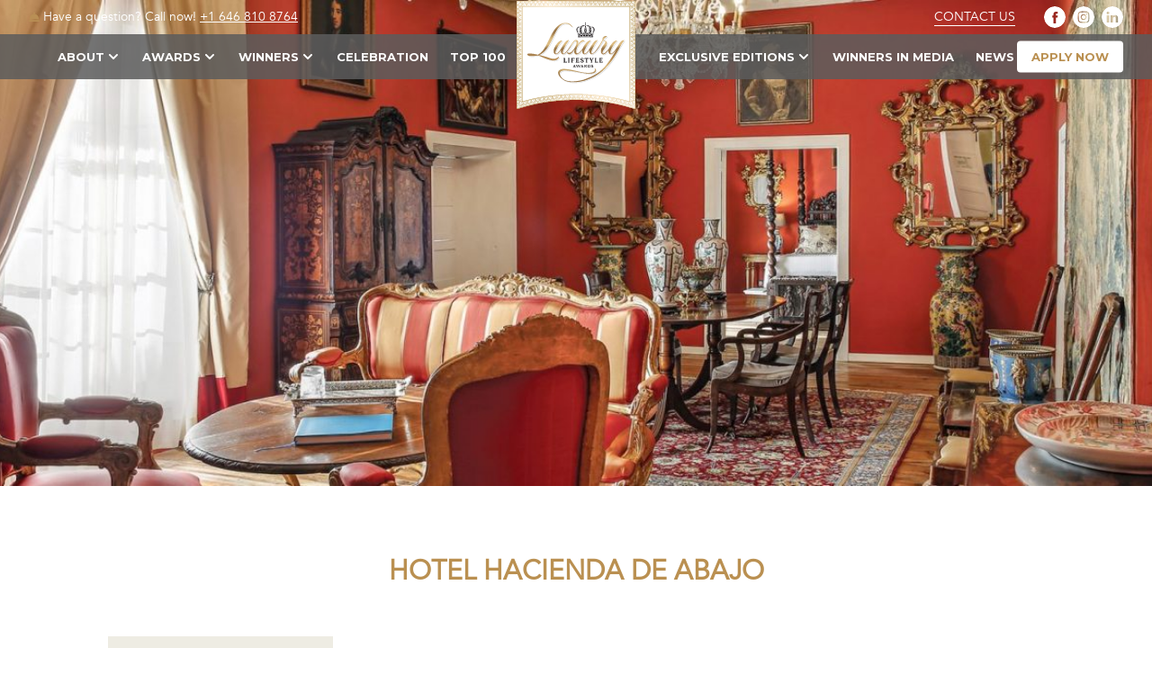

--- FILE ---
content_type: text/html; charset=UTF-8
request_url: https://luxurylifestyleawards.com/winners/hotel/hotel-hacienda-de-abajo
body_size: 25495
content:
<!doctype html>
<html lang="en-US">
<head>
	<meta charset="UTF-8">
	<meta name="format-detection" content="telephone=no">
	<meta name="viewport" content="width=device-width, initial-scale=1">
	<meta name="facebook-domain-verification" content="u42lrvx7veq5jotwdmt6d59zrjm30n" />
	
  
  <link rel="preconnect" href="https://fonts.googleapis.com">
  <link rel="preconnect" href="https://fonts.gstatic.com" crossorigin>
  <link href="https://fonts.googleapis.com/css2?family=Montserrat:wght@400;500;600;700&display=swap" rel="stylesheet">

  <meta name='robots' content='index, follow, max-image-preview:large, max-snippet:-1, max-video-preview:-1' />

	<!-- This site is optimized with the Yoast SEO plugin v20.8 - https://yoast.com/wordpress/plugins/seo/ -->
	<title>HOTEL HACIENDA DE ABAJO - Luxury Lifestyle Awards</title>
	<link rel="canonical" href="https://luxurylifestyleawards.com/winners/hotel/hotel-hacienda-de-abajo" />
	<meta property="og:locale" content="en_US" />
	<meta property="og:type" content="article" />
	<meta property="og:title" content="HOTEL HACIENDA DE ABAJO - Luxury Lifestyle Awards" />
	<meta property="og:description" content="Submerge yourself in the past and experience in the ancient XVII century sugar estate a refined lifestyle in which hospitality is today, as always, an essential element and the travelers a welcome guest." />
	<meta property="og:url" content="https://luxurylifestyleawards.com/winners/hotel/hotel-hacienda-de-abajo" />
	<meta property="og:site_name" content="Luxury Lifestyle Awards" />
	<meta property="article:publisher" content="https://www.facebook.com/LuxuryLifestyleAwards" />
	<meta property="article:modified_time" content="2020-02-04T06:28:25+00:00" />
	<meta property="og:image" content="https://luxurylifestyleawards.com/wp-content/uploads/2020/02/10.jpg" />
	<meta property="og:image:width" content="1920" />
	<meta property="og:image:height" content="1280" />
	<meta property="og:image:type" content="image/jpeg" />
	<meta name="twitter:card" content="summary_large_image" />
	<meta name="twitter:label1" content="Est. reading time" />
	<meta name="twitter:data1" content="1 minute" />
	<script type="application/ld+json" class="yoast-schema-graph">{"@context":"https://schema.org","@graph":[{"@type":"WebPage","@id":"https://luxurylifestyleawards.com/winners/hotel/hotel-hacienda-de-abajo","url":"https://luxurylifestyleawards.com/winners/hotel/hotel-hacienda-de-abajo","name":"HOTEL HACIENDA DE ABAJO - Luxury Lifestyle Awards","isPartOf":{"@id":"https://luxurylifestyleawards.com/#website"},"primaryImageOfPage":{"@id":"https://luxurylifestyleawards.com/winners/hotel/hotel-hacienda-de-abajo#primaryimage"},"image":{"@id":"https://luxurylifestyleawards.com/winners/hotel/hotel-hacienda-de-abajo#primaryimage"},"thumbnailUrl":"https://luxurylifestyleawards.com/wp-content/uploads/2020/02/10.jpg","datePublished":"2020-02-04T06:25:54+00:00","dateModified":"2020-02-04T06:28:25+00:00","breadcrumb":{"@id":"https://luxurylifestyleawards.com/winners/hotel/hotel-hacienda-de-abajo#breadcrumb"},"inLanguage":"en-US","potentialAction":[{"@type":"ReadAction","target":["https://luxurylifestyleawards.com/winners/hotel/hotel-hacienda-de-abajo"]}]},{"@type":"ImageObject","inLanguage":"en-US","@id":"https://luxurylifestyleawards.com/winners/hotel/hotel-hacienda-de-abajo#primaryimage","url":"https://luxurylifestyleawards.com/wp-content/uploads/2020/02/10.jpg","contentUrl":"https://luxurylifestyleawards.com/wp-content/uploads/2020/02/10.jpg","width":1920,"height":1280},{"@type":"BreadcrumbList","@id":"https://luxurylifestyleawards.com/winners/hotel/hotel-hacienda-de-abajo#breadcrumb","itemListElement":[{"@type":"ListItem","position":1,"name":"Home","item":"https://luxurylifestyleawards.com/"},{"@type":"ListItem","position":2,"name":"HOTEL HACIENDA DE ABAJO"}]},{"@type":"WebSite","@id":"https://luxurylifestyleawards.com/#website","url":"https://luxurylifestyleawards.com/","name":"Luxury Lifestyle Awards","description":"","potentialAction":[{"@type":"SearchAction","target":{"@type":"EntryPoint","urlTemplate":"https://luxurylifestyleawards.com/?s={search_term_string}"},"query-input":"required name=search_term_string"}],"inLanguage":"en-US"}]}</script>
	<!-- / Yoast SEO plugin. -->


<link rel='stylesheet' id='wp-block-library-css' href='https://luxurylifestyleawards.com/wp-includes/css/dist/block-library/style.min.css?ver=cbd630289d57fd27a14074fc89cba2a5' type='text/css' media='all' />
<link rel='stylesheet' id='activecampaign-form-block-css' href='https://luxurylifestyleawards.com/wp-content/plugins/activecampaign-subscription-forms/activecampaign-form-block/build/style-index.css?ver=1746452813' type='text/css' media='all' />
<style id='classic-theme-styles-inline-css' type='text/css'>
/*! This file is auto-generated */
.wp-block-button__link{color:#fff;background-color:#32373c;border-radius:9999px;box-shadow:none;text-decoration:none;padding:calc(.667em + 2px) calc(1.333em + 2px);font-size:1.125em}.wp-block-file__button{background:#32373c;color:#fff;text-decoration:none}
</style>
<style id='global-styles-inline-css' type='text/css'>
body{--wp--preset--color--black: #000000;--wp--preset--color--cyan-bluish-gray: #abb8c3;--wp--preset--color--white: #ffffff;--wp--preset--color--pale-pink: #f78da7;--wp--preset--color--vivid-red: #cf2e2e;--wp--preset--color--luminous-vivid-orange: #ff6900;--wp--preset--color--luminous-vivid-amber: #fcb900;--wp--preset--color--light-green-cyan: #7bdcb5;--wp--preset--color--vivid-green-cyan: #00d084;--wp--preset--color--pale-cyan-blue: #8ed1fc;--wp--preset--color--vivid-cyan-blue: #0693e3;--wp--preset--color--vivid-purple: #9b51e0;--wp--preset--gradient--vivid-cyan-blue-to-vivid-purple: linear-gradient(135deg,rgba(6,147,227,1) 0%,rgb(155,81,224) 100%);--wp--preset--gradient--light-green-cyan-to-vivid-green-cyan: linear-gradient(135deg,rgb(122,220,180) 0%,rgb(0,208,130) 100%);--wp--preset--gradient--luminous-vivid-amber-to-luminous-vivid-orange: linear-gradient(135deg,rgba(252,185,0,1) 0%,rgba(255,105,0,1) 100%);--wp--preset--gradient--luminous-vivid-orange-to-vivid-red: linear-gradient(135deg,rgba(255,105,0,1) 0%,rgb(207,46,46) 100%);--wp--preset--gradient--very-light-gray-to-cyan-bluish-gray: linear-gradient(135deg,rgb(238,238,238) 0%,rgb(169,184,195) 100%);--wp--preset--gradient--cool-to-warm-spectrum: linear-gradient(135deg,rgb(74,234,220) 0%,rgb(151,120,209) 20%,rgb(207,42,186) 40%,rgb(238,44,130) 60%,rgb(251,105,98) 80%,rgb(254,248,76) 100%);--wp--preset--gradient--blush-light-purple: linear-gradient(135deg,rgb(255,206,236) 0%,rgb(152,150,240) 100%);--wp--preset--gradient--blush-bordeaux: linear-gradient(135deg,rgb(254,205,165) 0%,rgb(254,45,45) 50%,rgb(107,0,62) 100%);--wp--preset--gradient--luminous-dusk: linear-gradient(135deg,rgb(255,203,112) 0%,rgb(199,81,192) 50%,rgb(65,88,208) 100%);--wp--preset--gradient--pale-ocean: linear-gradient(135deg,rgb(255,245,203) 0%,rgb(182,227,212) 50%,rgb(51,167,181) 100%);--wp--preset--gradient--electric-grass: linear-gradient(135deg,rgb(202,248,128) 0%,rgb(113,206,126) 100%);--wp--preset--gradient--midnight: linear-gradient(135deg,rgb(2,3,129) 0%,rgb(40,116,252) 100%);--wp--preset--font-size--small: 13px;--wp--preset--font-size--medium: 20px;--wp--preset--font-size--large: 36px;--wp--preset--font-size--x-large: 42px;--wp--preset--spacing--20: 0.44rem;--wp--preset--spacing--30: 0.67rem;--wp--preset--spacing--40: 1rem;--wp--preset--spacing--50: 1.5rem;--wp--preset--spacing--60: 2.25rem;--wp--preset--spacing--70: 3.38rem;--wp--preset--spacing--80: 5.06rem;--wp--preset--shadow--natural: 6px 6px 9px rgba(0, 0, 0, 0.2);--wp--preset--shadow--deep: 12px 12px 50px rgba(0, 0, 0, 0.4);--wp--preset--shadow--sharp: 6px 6px 0px rgba(0, 0, 0, 0.2);--wp--preset--shadow--outlined: 6px 6px 0px -3px rgba(255, 255, 255, 1), 6px 6px rgba(0, 0, 0, 1);--wp--preset--shadow--crisp: 6px 6px 0px rgba(0, 0, 0, 1);}:where(.is-layout-flex){gap: 0.5em;}:where(.is-layout-grid){gap: 0.5em;}body .is-layout-flow > .alignleft{float: left;margin-inline-start: 0;margin-inline-end: 2em;}body .is-layout-flow > .alignright{float: right;margin-inline-start: 2em;margin-inline-end: 0;}body .is-layout-flow > .aligncenter{margin-left: auto !important;margin-right: auto !important;}body .is-layout-constrained > .alignleft{float: left;margin-inline-start: 0;margin-inline-end: 2em;}body .is-layout-constrained > .alignright{float: right;margin-inline-start: 2em;margin-inline-end: 0;}body .is-layout-constrained > .aligncenter{margin-left: auto !important;margin-right: auto !important;}body .is-layout-constrained > :where(:not(.alignleft):not(.alignright):not(.alignfull)){max-width: var(--wp--style--global--content-size);margin-left: auto !important;margin-right: auto !important;}body .is-layout-constrained > .alignwide{max-width: var(--wp--style--global--wide-size);}body .is-layout-flex{display: flex;}body .is-layout-flex{flex-wrap: wrap;align-items: center;}body .is-layout-flex > *{margin: 0;}body .is-layout-grid{display: grid;}body .is-layout-grid > *{margin: 0;}:where(.wp-block-columns.is-layout-flex){gap: 2em;}:where(.wp-block-columns.is-layout-grid){gap: 2em;}:where(.wp-block-post-template.is-layout-flex){gap: 1.25em;}:where(.wp-block-post-template.is-layout-grid){gap: 1.25em;}.has-black-color{color: var(--wp--preset--color--black) !important;}.has-cyan-bluish-gray-color{color: var(--wp--preset--color--cyan-bluish-gray) !important;}.has-white-color{color: var(--wp--preset--color--white) !important;}.has-pale-pink-color{color: var(--wp--preset--color--pale-pink) !important;}.has-vivid-red-color{color: var(--wp--preset--color--vivid-red) !important;}.has-luminous-vivid-orange-color{color: var(--wp--preset--color--luminous-vivid-orange) !important;}.has-luminous-vivid-amber-color{color: var(--wp--preset--color--luminous-vivid-amber) !important;}.has-light-green-cyan-color{color: var(--wp--preset--color--light-green-cyan) !important;}.has-vivid-green-cyan-color{color: var(--wp--preset--color--vivid-green-cyan) !important;}.has-pale-cyan-blue-color{color: var(--wp--preset--color--pale-cyan-blue) !important;}.has-vivid-cyan-blue-color{color: var(--wp--preset--color--vivid-cyan-blue) !important;}.has-vivid-purple-color{color: var(--wp--preset--color--vivid-purple) !important;}.has-black-background-color{background-color: var(--wp--preset--color--black) !important;}.has-cyan-bluish-gray-background-color{background-color: var(--wp--preset--color--cyan-bluish-gray) !important;}.has-white-background-color{background-color: var(--wp--preset--color--white) !important;}.has-pale-pink-background-color{background-color: var(--wp--preset--color--pale-pink) !important;}.has-vivid-red-background-color{background-color: var(--wp--preset--color--vivid-red) !important;}.has-luminous-vivid-orange-background-color{background-color: var(--wp--preset--color--luminous-vivid-orange) !important;}.has-luminous-vivid-amber-background-color{background-color: var(--wp--preset--color--luminous-vivid-amber) !important;}.has-light-green-cyan-background-color{background-color: var(--wp--preset--color--light-green-cyan) !important;}.has-vivid-green-cyan-background-color{background-color: var(--wp--preset--color--vivid-green-cyan) !important;}.has-pale-cyan-blue-background-color{background-color: var(--wp--preset--color--pale-cyan-blue) !important;}.has-vivid-cyan-blue-background-color{background-color: var(--wp--preset--color--vivid-cyan-blue) !important;}.has-vivid-purple-background-color{background-color: var(--wp--preset--color--vivid-purple) !important;}.has-black-border-color{border-color: var(--wp--preset--color--black) !important;}.has-cyan-bluish-gray-border-color{border-color: var(--wp--preset--color--cyan-bluish-gray) !important;}.has-white-border-color{border-color: var(--wp--preset--color--white) !important;}.has-pale-pink-border-color{border-color: var(--wp--preset--color--pale-pink) !important;}.has-vivid-red-border-color{border-color: var(--wp--preset--color--vivid-red) !important;}.has-luminous-vivid-orange-border-color{border-color: var(--wp--preset--color--luminous-vivid-orange) !important;}.has-luminous-vivid-amber-border-color{border-color: var(--wp--preset--color--luminous-vivid-amber) !important;}.has-light-green-cyan-border-color{border-color: var(--wp--preset--color--light-green-cyan) !important;}.has-vivid-green-cyan-border-color{border-color: var(--wp--preset--color--vivid-green-cyan) !important;}.has-pale-cyan-blue-border-color{border-color: var(--wp--preset--color--pale-cyan-blue) !important;}.has-vivid-cyan-blue-border-color{border-color: var(--wp--preset--color--vivid-cyan-blue) !important;}.has-vivid-purple-border-color{border-color: var(--wp--preset--color--vivid-purple) !important;}.has-vivid-cyan-blue-to-vivid-purple-gradient-background{background: var(--wp--preset--gradient--vivid-cyan-blue-to-vivid-purple) !important;}.has-light-green-cyan-to-vivid-green-cyan-gradient-background{background: var(--wp--preset--gradient--light-green-cyan-to-vivid-green-cyan) !important;}.has-luminous-vivid-amber-to-luminous-vivid-orange-gradient-background{background: var(--wp--preset--gradient--luminous-vivid-amber-to-luminous-vivid-orange) !important;}.has-luminous-vivid-orange-to-vivid-red-gradient-background{background: var(--wp--preset--gradient--luminous-vivid-orange-to-vivid-red) !important;}.has-very-light-gray-to-cyan-bluish-gray-gradient-background{background: var(--wp--preset--gradient--very-light-gray-to-cyan-bluish-gray) !important;}.has-cool-to-warm-spectrum-gradient-background{background: var(--wp--preset--gradient--cool-to-warm-spectrum) !important;}.has-blush-light-purple-gradient-background{background: var(--wp--preset--gradient--blush-light-purple) !important;}.has-blush-bordeaux-gradient-background{background: var(--wp--preset--gradient--blush-bordeaux) !important;}.has-luminous-dusk-gradient-background{background: var(--wp--preset--gradient--luminous-dusk) !important;}.has-pale-ocean-gradient-background{background: var(--wp--preset--gradient--pale-ocean) !important;}.has-electric-grass-gradient-background{background: var(--wp--preset--gradient--electric-grass) !important;}.has-midnight-gradient-background{background: var(--wp--preset--gradient--midnight) !important;}.has-small-font-size{font-size: var(--wp--preset--font-size--small) !important;}.has-medium-font-size{font-size: var(--wp--preset--font-size--medium) !important;}.has-large-font-size{font-size: var(--wp--preset--font-size--large) !important;}.has-x-large-font-size{font-size: var(--wp--preset--font-size--x-large) !important;}
.wp-block-navigation a:where(:not(.wp-element-button)){color: inherit;}
:where(.wp-block-post-template.is-layout-flex){gap: 1.25em;}:where(.wp-block-post-template.is-layout-grid){gap: 1.25em;}
:where(.wp-block-columns.is-layout-flex){gap: 2em;}:where(.wp-block-columns.is-layout-grid){gap: 2em;}
.wp-block-pullquote{font-size: 1.5em;line-height: 1.6;}
</style>
<link rel='stylesheet' id='dnd-upload-cf7-css' href='https://luxurylifestyleawards.com/wp-content/plugins/drag-and-drop-multiple-file-upload-contact-form-7/assets/css/dnd-upload-cf7.css?ver=1.3.8.3' type='text/css' media='all' />
<link rel='stylesheet' id='contact-form-7-css' href='https://luxurylifestyleawards.com/wp-content/plugins/contact-form-7/includes/css/styles.css?ver=5.8.4' type='text/css' media='all' />
<link rel='stylesheet' id='nbcpf-intlTelInput-style-css' href='https://luxurylifestyleawards.com/wp-content/plugins/country-phone-field-contact-form-7/assets/css/intlTelInput.min.css?ver=cbd630289d57fd27a14074fc89cba2a5' type='text/css' media='all' />
<link rel='stylesheet' id='nbcpf-countryFlag-style-css' href='https://luxurylifestyleawards.com/wp-content/plugins/country-phone-field-contact-form-7/assets/css/countrySelect.min.css?ver=cbd630289d57fd27a14074fc89cba2a5' type='text/css' media='all' />
<link rel='stylesheet' id='dashicons-css' href='https://luxurylifestyleawards.com/wp-includes/css/dashicons.min.css?ver=cbd630289d57fd27a14074fc89cba2a5' type='text/css' media='all' />
<link rel='stylesheet' id='post-views-counter-frontend-css' href='https://luxurylifestyleawards.com/wp-content/plugins/post-views-counter/css/frontend.min.css?ver=1.3.12' type='text/css' media='all' />
<link rel='stylesheet' id='wpcf7-redirect-script-frontend-css' href='https://luxurylifestyleawards.com/wp-content/plugins/wpcf7-redirect/build/css/wpcf7-redirect-frontend.min.css?ver=cbd630289d57fd27a14074fc89cba2a5' type='text/css' media='all' />
<link rel='stylesheet' id='css/all-css' href='https://luxurylifestyleawards.com/wp-content/themes/lla-dev/assets/styles/all-new.css?v=1.55542343576586786787436346346223123667123523312322123&#038;ver=cbd630289d57fd27a14074fc89cba2a5' type='text/css' media='all' />
<link rel='stylesheet' id='fancybox-css' href='https://luxurylifestyleawards.com/css/jquery.fancybox.css?ver=cbd630289d57fd27a14074fc89cba2a5' type='text/css' media='all' />
<link rel='stylesheet' id='css/main-css' href='https://luxurylifestyleawards.com/wp-content/themes/lla-dev/dist/styles/main.css?ver=cbd630289d57fd27a14074fc89cba2a5' type='text/css' media='all' />
<link rel='stylesheet' id='style-name-css' href='https://luxurylifestyleawards.com/wp-content/themes/lla-dev/style.css?v=1.55542343576586786787436346346223123667123523312322123&#038;ver=cbd630289d57fd27a14074fc89cba2a5' type='text/css' media='all' />
<link rel='stylesheet' id='sws-styles-css' href='https://luxurylifestyleawards.com/wp-content/themes/lla-dev/assets/styles/sws-styles.css?ver=1.000.195' type='text/css' media='all' />
<script type="text/javascript" src="//ajax.googleapis.com/ajax/libs/jquery/1.8.3/jquery.min.js?ver=cbd630289d57fd27a14074fc89cba2a5" id="jquery-js"></script>
<!-- Meta Pixel Code --> 
<script> 
!function(f,b,e,v,n,t,s) 
{if(f.fbq)return;n=f.fbq=function(){n.callMethod? 
n.callMethod.apply(n,arguments):n.queue.push(arguments)}; 
if(!f._fbq)f._fbq=n;n.push=n;n.loaded=!0;n.version='2.0'; 
n.queue=[];t=b.createElement(e);t.async=!0; 
t.src=v;s=b.getElementsByTagName(e)[0]; 
s.parentNode.insertBefore(t,s)}(window, document,'script', 
'https://connect.facebook.net/en_US/fbevents.js'); 
fbq('init', '530795200595249'); 
fbq('track', 'PageView'); 
</script> 
<noscript><img height="1" width="1" style="display:none" 
src="https://www.facebook.com/tr?id=530795200595249&ev=PageView&noscript=1" 
/></noscript> 
<!-- End Meta Pixel Code -->
<link rel="icon" href="https://luxurylifestyleawards.com/wp-content/uploads/2020/06/favicon.svg" sizes="32x32" />
<link rel="icon" href="https://luxurylifestyleawards.com/wp-content/uploads/2020/06/favicon.svg" sizes="192x192" />
<link rel="apple-touch-icon" href="https://luxurylifestyleawards.com/wp-content/uploads/2020/06/favicon.svg" />
<meta name="msapplication-TileImage" content="https://luxurylifestyleawards.com/wp-content/uploads/2020/06/favicon.svg" />
		<style type="text/css" id="wp-custom-css">
			#subscrVerify {
	z-index: 999999;
	display: none;
}
#subscrVerify .subscribe-popup
{
	
	width: 470px;
  height: 260px;
  margin: -130px 0 0 -235px;
}
@media screen and (max-width: 767px) {
#subscrVerify .subscribe-popup {
  padding: 48px 10px;
}
}
@media screen and (max-width: 1023px) {
#subscrVerify .subscribe-popup {
  width: 100%;
  height: 40vh;
  margin: 0;
  left: 0;
  top: 0;
}
}
#subscrCaptcha>div
{
margin: 0 auto;
}
.wpcf7-spinner {
  display:none !important;
}		</style>
		
    <!-- Google Tag Manager -->
    <script>(function(w,d,s,l,i){w[l]=w[l]||[];w[l].push({'gtm.start':
                new Date().getTime(),event:'gtm.js'});var f=d.getElementsByTagName(s)[0],
            j=d.createElement(s),dl=l!='dataLayer'?'&l='+l:'';j.async=true;j.src=
            'https://www.googletagmanager.com/gtm.js?id='+i+dl;f.parentNode.insertBefore(j,f);
        })(window,document,'script','dataLayer','GTM-5RG9ZQRX');</script>
    <!-- End Google Tag Manager -->

    <!-- Google Tag Manager -->
    <!-- Google tag (gtag.js) -->
    <!--<script async src="https://www.googletagmanager.com/gtag/js?id=G-RGHL6RKTRQ"></script>
    <script>
    window.dataLayer = window.dataLayer || [];
    function gtag(){dataLayer.push(arguments);}
    gtag('js', new Date());

    gtag('config', 'G-RGHL6RKTRQ');
    </script>-->
    <!--<script>(function(w,d,s,l,i){w[l]=w[l]||[];w[l].push({'gtm.start':
                new Date().getTime(),event:'gtm.js'});var f=d.getElementsByTagName(s)[0],
            j=d.createElement(s),dl=l!='dataLayer'?'&l='+l:'';j.async=true;j.src=
            'https://www.googletagmanager.com/gtm.js?id='+i+dl;f.parentNode.insertBefore(j,f);
        })(window,document,'script','dataLayer','GTM-PQGXGWP');</script>-->
    <!-- End Google Tag Manager -->

    <!-- Meta Pixel Code -->
    <script>
        !function(f,b,e,v,n,t,s)
        {if(f.fbq)return;n=f.fbq=function(){n.callMethod?
            n.callMethod.apply(n,arguments):n.queue.push(arguments)};
            if(!f._fbq)f._fbq=n;n.push=n;n.loaded=!0;n.version='2.0';
            n.queue=[];t=b.createElement(e);t.async=!0;
            t.src=v;s=b.getElementsByTagName(e)[0];
            s.parentNode.insertBefore(t,s)}(window, document,'script',
            'https://connect.facebook.net/en_US/fbevents.js');
        fbq('init', '993089436237648');
        fbq('track', 'PageView');
    </script>
    <noscript><img height="1" width="1" style="display:none"
                   src="https://www.facebook.com/tr?id=993089436237648&ev=PageView&noscript=1"
        /></noscript>
    <!-- End Meta Pixel Code -->

    <!-- Start of Async Drift Code -->
    <script>
        "use strict";

        !function() {
            var t = window.driftt = window.drift = window.driftt || [];
            if (!t.init) {
                if (t.invoked) return void (window.console && console.error && console.error("Drift snippet included twice."));
                t.invoked = !0, t.methods = [ "identify", "config", "track", "reset", "debug", "show", "ping", "page", "hide", "off", "on" ],
                    t.factory = function(e) {
                        return function() {
                            var n = Array.prototype.slice.call(arguments);
                            return n.unshift(e), t.push(n), t;
                        };
                    }, t.methods.forEach(function(e) {
                    t[e] = t.factory(e);
                }), t.load = function(t) {
                    var e = 3e5, n = Math.ceil(new Date() / e) * e, o = document.createElement("script");
                    o.type = "text/javascript", o.async = !0, o.crossorigin = "anonymous", o.src = "https://js.driftt.com/include/" + n + "/" + t + ".js";
                    var i = document.getElementsByTagName("script")[0];
                    i.parentNode.insertBefore(o, i);
                };
            }
        }();
        drift.SNIPPET_VERSION = '0.3.1';
        drift.load('f5b7hh8nm9tk');
    </script>
    <!-- End of Async Drift Code -->

</head>
<div class="fixed-top">
    <div class="holder">
        <div class="fixed-nav">
<!--            <ul class="fixed-nav-list">-->
<!--                <li><a href="/">Award</a></li>-->
<!--                <li><a href="/symbol">The symbol</a></li>-->
<!--                <li><a href="/benefits">Benefits</a></li>-->
<!--                <li><a href="/how-it-work">How it works</a></li>-->
<!--                <li><a href="/winners">Winners</a></li>-->
<!--                <li><a href="/experience/">lbe</a></li>-->
<!--                <li><a href="/news">News</a></li>-->
<!--                <li><a href="/partners">Partners</a></li>-->
<!---->
<!--                <li class="nav-gold"><a href="/application" class="">apply now</a></li>-->
<!--            </ul>-->

            <ul id="menu-header-menu" class="menu fixed-nav-list"><li id="menu-item-103178" class="menu-item menu-item-type-post_type menu-item-object-page menu-item-has-children menu-item-103178"><a href="https://luxurylifestyleawards.com/about">About</a>
<ul class="sub-menu">
	<li id="menu-item-103182" class="menu-item menu-item-type-post_type menu-item-object-page menu-item-103182"><a href="https://luxurylifestyleawards.com/founders-message">Founder’s Message</a></li>
	<li id="menu-item-103181" class="menu-item menu-item-type-post_type menu-item-object-page menu-item-103181"><a href="https://luxurylifestyleawards.com/meet-the-team">Meet the Team</a></li>
	<li id="menu-item-103180" class="menu-item menu-item-type-post_type menu-item-object-page menu-item-103180"><a href="https://luxurylifestyleawards.com/our-process">Our Process</a></li>
	<li id="menu-item-103179" class="menu-item menu-item-type-post_type menu-item-object-page menu-item-103179"><a href="https://luxurylifestyleawards.com/benefits-of-winning">Benefits of Winning</a></li>
	<li id="menu-item-103183" class="menu-item menu-item-type-post_type menu-item-object-page menu-item-103183"><a href="https://luxurylifestyleawards.com/apply-now">How to Apply</a></li>
</ul>
</li>
<li id="menu-item-100402" class="menu-item menu-item-type-post_type menu-item-object-page menu-item-has-children menu-item-100402"><a href="https://luxurylifestyleawards.com/awards">Awards</a>
<ul class="sub-menu">
	<li id="menu-item-100337" class="menu-item menu-item-type-post_type menu-item-object-page menu-item-100337"><a href="https://luxurylifestyleawards.com/awards/awards-architecture-awards">Architecture Awards</a></li>
	<li id="menu-item-100345" class="menu-item menu-item-type-post_type menu-item-object-page menu-item-100345"><a href="https://luxurylifestyleawards.com/awards/interior-design-awards">Interior Design Awards</a></li>
	<li id="menu-item-100290" class="menu-item menu-item-type-post_type menu-item-object-page menu-item-100290"><a href="https://luxurylifestyleawards.com/awards/property-development-awards">Property Development Awards</a></li>
	<li id="menu-item-100289" class="menu-item menu-item-type-post_type menu-item-object-page menu-item-100289"><a href="https://luxurylifestyleawards.com/awards/real-estate-awards">Real Estate Awards</a></li>
	<li id="menu-item-101154" class="menu-item menu-item-type-post_type menu-item-object-page menu-item-101154"><a href="https://luxurylifestyleawards.com/awards/construction-materials-finishes-awards">Construction Materials &#038; Finishes Awards</a></li>
	<li id="menu-item-100346" class="menu-item menu-item-type-post_type menu-item-object-page menu-item-100346"><a href="https://luxurylifestyleawards.com/awards/hotel-resort-awards">Hotel &#038; Resort Awards</a></li>
	<li id="menu-item-100288" class="menu-item menu-item-type-post_type menu-item-object-page menu-item-100288"><a href="https://luxurylifestyleawards.com/awards/restaurant-awards">Restaurant Awards</a></li>
	<li id="menu-item-100348" class="menu-item menu-item-type-post_type menu-item-object-page menu-item-100348"><a href="https://luxurylifestyleawards.com/awards/lifestyle-awards">Lifestyle Awards</a></li>
	<li id="menu-item-100287" class="menu-item menu-item-type-post_type menu-item-object-page menu-item-100287"><a href="https://luxurylifestyleawards.com/awards/spa-awards">Spa Awards</a></li>
	<li id="menu-item-100349" class="menu-item menu-item-type-post_type menu-item-object-page menu-item-100349"><a href="https://luxurylifestyleawards.com/awards/food-beverage-awards">Food &#038; Beverage Awards</a></li>
	<li id="menu-item-100285" class="menu-item menu-item-type-post_type menu-item-object-page menu-item-100285"><a href="https://luxurylifestyleawards.com/awards/wine-spirits-awards">Wine &#038; Spirits Awards</a></li>
	<li id="menu-item-100286" class="menu-item menu-item-type-post_type menu-item-object-page menu-item-100286"><a href="https://luxurylifestyleawards.com/awards/sustainability-awards">Sustainability Awards</a></li>
</ul>
</li>
<li id="menu-item-44565" class="menu-item menu-item-type-post_type menu-item-object-page menu-item-has-children menu-item-44565"><a href="https://luxurylifestyleawards.com/winners">Winners</a>
<ul class="sub-menu">
	<li id="menu-item-100532" class="menu-item menu-item-type-post_type menu-item-object-page menu-item-100532"><a href="https://luxurylifestyleawards.com/architects">Architecture</a></li>
	<li id="menu-item-100533" class="menu-item menu-item-type-post_type menu-item-object-page menu-item-100533"><a href="https://luxurylifestyleawards.com/interior-design">Interior Design</a></li>
	<li id="menu-item-100534" class="menu-item menu-item-type-post_type menu-item-object-page menu-item-100534"><a href="https://luxurylifestyleawards.com/developers">Property Development</a></li>
	<li id="menu-item-100535" class="menu-item menu-item-type-post_type menu-item-object-page menu-item-100535"><a href="https://luxurylifestyleawards.com/real-estate">Real Estate</a></li>
	<li id="menu-item-101155" class="menu-item menu-item-type-post_type menu-item-object-page menu-item-101155"><a href="https://luxurylifestyleawards.com/construction-materials-and-finishes">Construction Materials and Finishes</a></li>
	<li id="menu-item-100536" class="menu-item menu-item-type-post_type menu-item-object-page menu-item-100536"><a href="https://luxurylifestyleawards.com/hospitality">Hotels and Resorts</a></li>
	<li id="menu-item-100537" class="menu-item menu-item-type-post_type menu-item-object-page menu-item-100537"><a href="https://luxurylifestyleawards.com/restaurants">Restaurants</a></li>
	<li id="menu-item-100538" class="menu-item menu-item-type-post_type menu-item-object-page menu-item-100538"><a href="https://luxurylifestyleawards.com/spas">Spas</a></li>
	<li id="menu-item-100539" class="menu-item menu-item-type-post_type menu-item-object-page menu-item-100539"><a href="https://luxurylifestyleawards.com/lifestyle">Lifestyle</a></li>
	<li id="menu-item-100540" class="menu-item menu-item-type-post_type menu-item-object-page menu-item-100540"><a href="https://luxurylifestyleawards.com/food-beverages">Food &#038; Beverages</a></li>
	<li id="menu-item-100541" class="menu-item menu-item-type-post_type menu-item-object-page menu-item-100541"><a href="https://luxurylifestyleawards.com/wine-spirits">Wine &#038; Spirits</a></li>
	<li id="menu-item-100542" class="menu-item menu-item-type-post_type menu-item-object-page menu-item-100542"><a href="https://luxurylifestyleawards.com/sustainability-awards-winners">Sustainability</a></li>
	<li id="menu-item-123610" class="menu-item menu-item-type-post_type menu-item-object-page menu-item-123610"><a href="https://luxurylifestyleawards.com/art-collectibles">Art &#038; Collectibles</a></li>
	<li id="menu-item-123609" class="menu-item menu-item-type-post_type menu-item-object-page menu-item-123609"><a href="https://luxurylifestyleawards.com/private-banking-wealth-management">Private Banking &#038; Wealth Management</a></li>
	<li id="menu-item-100543" class="menu-item menu-item-type-post_type menu-item-object-page menu-item-100543"><a href="https://luxurylifestyleawards.com/top-100-winners">TOP 100</a></li>
</ul>
</li>
<li id="menu-item-111411" class="menu-item menu-item-type-post_type menu-item-object-page menu-item-111411"><a href="https://luxurylifestyleawards.com/award-celebration">Celebration</a></li>
<li id="menu-item-91804" class="menu-item menu-item-type-post_type menu-item-object-page menu-item-91804"><a href="https://luxurylifestyleawards.com/best-of-the-best">TOP 100</a></li>
<li id="menu-item-91805" class="separator-menu-item menu-item menu-item-type-post_type menu-item-object-page menu-item-has-children menu-item-91805"><a href="https://luxurylifestyleawards.com/exclusive-editions">Exclusive Editions</a>
<ul class="sub-menu">
	<li id="menu-item-100350" class="menu-item menu-item-type-post_type menu-item-object-page menu-item-100350"><a href="https://luxurylifestyleawards.com/exclusive-editions/top-100-ebooks">Top 100 eBooks</a></li>
	<li id="menu-item-100351" class="menu-item menu-item-type-post_type menu-item-object-page menu-item-100351"><a href="https://luxurylifestyleawards.com/exclusive-editions/lla-guides">LLA Guides</a></li>
	<li id="menu-item-110801" class="menu-item menu-item-type-post_type menu-item-object-page menu-item-110801"><a href="https://luxurylifestyleawards.com/exclusive-editions/luxury-people-magazine">Luxury People Magazine</a></li>
</ul>
</li>
<li id="menu-item-106821" class="menu-item menu-item-type-post_type menu-item-object-page menu-item-106821"><a href="https://luxurylifestyleawards.com/winners-in-media">Winners in Media</a></li>
<li id="menu-item-106900" class="menu-item menu-item-type-post_type menu-item-object-page menu-item-106900"><a href="https://luxurylifestyleawards.com/news-insights">News</a></li>
<li class="nav-gold"><a href="https://luxurylifestyleawards.com/apply-now" class="">apply now</a></li></ul>
            <div class="header-mob-nav">
                <a href="" class="nav-mob"><span>Menu</span></a>
                <a href="/" class="logo-mob mobile-fixed-logo">
                    <img src="https://luxurylifestyleawards.com/wp-content/themes/lla-dev/assets/images/background/crown_icon_2023.svg" alt="logo">
                </a>
                <a href="https://luxurylifestyleawards.com/apply-now" rel="nofollow" class="button "><span>Apply now</span></a>
            </div>
        </div>
    </div>
</div>
<div class="fixed-bot fixed">
    <div class="holder">
        <div class="fixed-webs">
            <a href="https://www.facebook.com/LuxuryLifestyleAwards/?ref=hl" target="_blank" class="fixed-web web1"></a>
            <a href="https://www.instagram.com/luxurylifestyleawards/" target="_blank" class="fixed-web web2"></a>
            <a href="https://www.linkedin.com/company/luxurylifestyleawards" target="_blank" class="fixed-web web6"></a>
        </div>
        <div class="fixed-link fixed-link1">
            <a href="tel:+16468108764">+1 (646) 810-87-64</a>
        </div>
    </div>
</div>
<a href="" class="fixed-scroll-top"><img src="/images/arrow-top.png" alt=""></a>
<body class="winner-template-default single single-winner postid-17097 hotel-hacienda-de-abajo sidebar-primary" >

<!-- Google Tag Manager (noscript) -->
<noscript><iframe src="https://www.googletagmanager.com/ns.html?id=GTM-5RG9ZQRX"
                  height="0" width="0" style="display:none;visibility:hidden"></iframe></noscript>
<!-- End Google Tag Manager (noscript) -->

<div id="wrapper">

<!--    || is_page_template('templates/template-form-step1.php') || is_page_template('templates/template-form-step2.php')|| is_page_template('templates/template-form-nomination.php')-->

    	    <!-- Google Tag Manager (noscript) -->
<!--<noscript><iframe src="https://www.googletagmanager.com/ns.html?id=G-RGHL6RKTRQ"
                  height="0" width="0" style="display:none;visibility:hidden"></iframe></noscript>-->
<!-- End Google Tag Manager (noscript) -->

<!--<script>-->
<!--(function(w, d, s, h, id) {-->
<!--    w.roistatProjectId = id; w.roistatHost = h;-->
<!--    var p = d.location.protocol == "https:" ? "https://" : "http://";-->
<!--    var u = /^.*roistat_visit=[^;]+(.*)?$/.test(d.cookie) ? "/dist/module.js" : "/api/site/1.0/"+id+"/init?referrer="+encodeURIComponent(d.location.href);-->
<!--    var js = d.createElement(s); js.charset="UTF-8"; js.async = 1; js.src = p+h+u; var js2 = d.getElementsByTagName(s)[0]; js2.parentNode.insertBefore(js, js2);-->
<!--})(window, document, 'script', 'cloud.roistat.com', '6aa80a9f6ba689cfe221837ced455c0f');-->
<!--</script>-->
<header id="header">
<!--    <div class="header-banner-2025">-->
<!--        <div class="header-banner-2025-inner">-->
<!--            <p class="header-banner-2025-title"><span class="text-italic text-gold">2025</span> Nominations are Open <a href="/application">Apply now</a></p>-->
<!--        </div>-->
<!--    </div>-->
    <div class="header-mob">
        <a href="" class="nav-mob"><span>Menu</span></a>
        <a href="/contact-us" class="contact-us-mob" onclick="window.lintrk('track', { conversion_id: 17503257 });">Contact Us</a>
        <a href="/" class="logo-mob">
            <img src="https://luxurylifestyleawards.com/wp-content/themes/lla-dev/assets/images/logo-new-2023.svg" alt="logo">
            <img src="/images/logo_new_mob.svg" alt="logo">
        </a>
        <ul class="social-mob">
            <li><a href="https://www.facebook.com/LuxuryLifestyleAwards/?ref=hl" rel="nofollow" target="_blank" class="footer-web web1"></a></li>
            <li><a href="https://www.instagram.com/luxurylifestyleawards/" rel="nofollow" target="_blank" class="footer-web web2"></a></li>
            <li><a href="https://www.linkedin.com/company/luxurylifestyleawards" rel="nofollow" target="_blank" class="footer-web web6"></a></li>
        </ul>
        <a rel="nofollow" href="https://luxurylifestyleawards.com/apply-now" class="button "><span>Apply now</span></a>

        <div class="mob-nav mob-nav1">
            <a href="" class="close-mob"><span>Close</span></a>
<!--            <ul class="mob-nav-top">-->
<!--                <li><a href="/awards">Award</a></li>-->
<!--                <li><a href="/symbol">The symbol</a></li>-->
<!--                <li><a href="/benefits">Benefits</a></li>-->
<!--                <li><a href="/how-it-work">How it works</a></li>-->
<!--                <li><a href="/winners">Winners</a></li>-->
<!--                <li><a href="/experience/">lbe</a></li>-->
<!--                <li><a href="/news">News</a></li>-->
<!--                <li><a href="/partners">Partners</a></li>-->
<!--            </ul>-->
            <ul id="menu-header-menu-1" class="menu mob-nav-top"><li class="menu-item menu-item-type-post_type menu-item-object-page menu-item-has-children menu-item-103178"><a href="https://luxurylifestyleawards.com/about">About</a>
<ul class="sub-menu">
	<li class="menu-item menu-item-type-post_type menu-item-object-page menu-item-103182"><a href="https://luxurylifestyleawards.com/founders-message">Founder’s Message</a></li>
	<li class="menu-item menu-item-type-post_type menu-item-object-page menu-item-103181"><a href="https://luxurylifestyleawards.com/meet-the-team">Meet the Team</a></li>
	<li class="menu-item menu-item-type-post_type menu-item-object-page menu-item-103180"><a href="https://luxurylifestyleawards.com/our-process">Our Process</a></li>
	<li class="menu-item menu-item-type-post_type menu-item-object-page menu-item-103179"><a href="https://luxurylifestyleawards.com/benefits-of-winning">Benefits of Winning</a></li>
	<li class="menu-item menu-item-type-post_type menu-item-object-page menu-item-103183"><a href="https://luxurylifestyleawards.com/apply-now">How to Apply</a></li>
</ul>
</li>
<li class="menu-item menu-item-type-post_type menu-item-object-page menu-item-has-children menu-item-100402"><a href="https://luxurylifestyleawards.com/awards">Awards</a>
<ul class="sub-menu">
	<li class="menu-item menu-item-type-post_type menu-item-object-page menu-item-100337"><a href="https://luxurylifestyleawards.com/awards/awards-architecture-awards">Architecture Awards</a></li>
	<li class="menu-item menu-item-type-post_type menu-item-object-page menu-item-100345"><a href="https://luxurylifestyleawards.com/awards/interior-design-awards">Interior Design Awards</a></li>
	<li class="menu-item menu-item-type-post_type menu-item-object-page menu-item-100290"><a href="https://luxurylifestyleawards.com/awards/property-development-awards">Property Development Awards</a></li>
	<li class="menu-item menu-item-type-post_type menu-item-object-page menu-item-100289"><a href="https://luxurylifestyleawards.com/awards/real-estate-awards">Real Estate Awards</a></li>
	<li class="menu-item menu-item-type-post_type menu-item-object-page menu-item-101154"><a href="https://luxurylifestyleawards.com/awards/construction-materials-finishes-awards">Construction Materials &#038; Finishes Awards</a></li>
	<li class="menu-item menu-item-type-post_type menu-item-object-page menu-item-100346"><a href="https://luxurylifestyleawards.com/awards/hotel-resort-awards">Hotel &#038; Resort Awards</a></li>
	<li class="menu-item menu-item-type-post_type menu-item-object-page menu-item-100288"><a href="https://luxurylifestyleawards.com/awards/restaurant-awards">Restaurant Awards</a></li>
	<li class="menu-item menu-item-type-post_type menu-item-object-page menu-item-100348"><a href="https://luxurylifestyleawards.com/awards/lifestyle-awards">Lifestyle Awards</a></li>
	<li class="menu-item menu-item-type-post_type menu-item-object-page menu-item-100287"><a href="https://luxurylifestyleawards.com/awards/spa-awards">Spa Awards</a></li>
	<li class="menu-item menu-item-type-post_type menu-item-object-page menu-item-100349"><a href="https://luxurylifestyleawards.com/awards/food-beverage-awards">Food &#038; Beverage Awards</a></li>
	<li class="menu-item menu-item-type-post_type menu-item-object-page menu-item-100285"><a href="https://luxurylifestyleawards.com/awards/wine-spirits-awards">Wine &#038; Spirits Awards</a></li>
	<li class="menu-item menu-item-type-post_type menu-item-object-page menu-item-100286"><a href="https://luxurylifestyleawards.com/awards/sustainability-awards">Sustainability Awards</a></li>
</ul>
</li>
<li class="menu-item menu-item-type-post_type menu-item-object-page menu-item-has-children menu-item-44565"><a href="https://luxurylifestyleawards.com/winners">Winners</a>
<ul class="sub-menu">
	<li class="menu-item menu-item-type-post_type menu-item-object-page menu-item-100532"><a href="https://luxurylifestyleawards.com/architects">Architecture</a></li>
	<li class="menu-item menu-item-type-post_type menu-item-object-page menu-item-100533"><a href="https://luxurylifestyleawards.com/interior-design">Interior Design</a></li>
	<li class="menu-item menu-item-type-post_type menu-item-object-page menu-item-100534"><a href="https://luxurylifestyleawards.com/developers">Property Development</a></li>
	<li class="menu-item menu-item-type-post_type menu-item-object-page menu-item-100535"><a href="https://luxurylifestyleawards.com/real-estate">Real Estate</a></li>
	<li class="menu-item menu-item-type-post_type menu-item-object-page menu-item-101155"><a href="https://luxurylifestyleawards.com/construction-materials-and-finishes">Construction Materials and Finishes</a></li>
	<li class="menu-item menu-item-type-post_type menu-item-object-page menu-item-100536"><a href="https://luxurylifestyleawards.com/hospitality">Hotels and Resorts</a></li>
	<li class="menu-item menu-item-type-post_type menu-item-object-page menu-item-100537"><a href="https://luxurylifestyleawards.com/restaurants">Restaurants</a></li>
	<li class="menu-item menu-item-type-post_type menu-item-object-page menu-item-100538"><a href="https://luxurylifestyleawards.com/spas">Spas</a></li>
	<li class="menu-item menu-item-type-post_type menu-item-object-page menu-item-100539"><a href="https://luxurylifestyleawards.com/lifestyle">Lifestyle</a></li>
	<li class="menu-item menu-item-type-post_type menu-item-object-page menu-item-100540"><a href="https://luxurylifestyleawards.com/food-beverages">Food &#038; Beverages</a></li>
	<li class="menu-item menu-item-type-post_type menu-item-object-page menu-item-100541"><a href="https://luxurylifestyleawards.com/wine-spirits">Wine &#038; Spirits</a></li>
	<li class="menu-item menu-item-type-post_type menu-item-object-page menu-item-100542"><a href="https://luxurylifestyleawards.com/sustainability-awards-winners">Sustainability</a></li>
	<li class="menu-item menu-item-type-post_type menu-item-object-page menu-item-123610"><a href="https://luxurylifestyleawards.com/art-collectibles">Art &#038; Collectibles</a></li>
	<li class="menu-item menu-item-type-post_type menu-item-object-page menu-item-123609"><a href="https://luxurylifestyleawards.com/private-banking-wealth-management">Private Banking &#038; Wealth Management</a></li>
	<li class="menu-item menu-item-type-post_type menu-item-object-page menu-item-100543"><a href="https://luxurylifestyleawards.com/top-100-winners">TOP 100</a></li>
</ul>
</li>
<li class="menu-item menu-item-type-post_type menu-item-object-page menu-item-111411"><a href="https://luxurylifestyleawards.com/award-celebration">Celebration</a></li>
<li class="menu-item menu-item-type-post_type menu-item-object-page menu-item-91804"><a href="https://luxurylifestyleawards.com/best-of-the-best">TOP 100</a></li>
<li class="separator-menu-item menu-item menu-item-type-post_type menu-item-object-page menu-item-has-children menu-item-91805"><a href="https://luxurylifestyleawards.com/exclusive-editions">Exclusive Editions</a>
<ul class="sub-menu">
	<li class="menu-item menu-item-type-post_type menu-item-object-page menu-item-100350"><a href="https://luxurylifestyleawards.com/exclusive-editions/top-100-ebooks">Top 100 eBooks</a></li>
	<li class="menu-item menu-item-type-post_type menu-item-object-page menu-item-100351"><a href="https://luxurylifestyleawards.com/exclusive-editions/lla-guides">LLA Guides</a></li>
	<li class="menu-item menu-item-type-post_type menu-item-object-page menu-item-110801"><a href="https://luxurylifestyleawards.com/exclusive-editions/luxury-people-magazine">Luxury People Magazine</a></li>
</ul>
</li>
<li class="menu-item menu-item-type-post_type menu-item-object-page menu-item-106821"><a href="https://luxurylifestyleawards.com/winners-in-media">Winners in Media</a></li>
<li class="menu-item menu-item-type-post_type menu-item-object-page menu-item-106900"><a href="https://luxurylifestyleawards.com/news-insights">News</a></li>
</ul>        </div>

        <div class="mob-nav mob-nav2">

            <div class="mobile-menu-inner">

                <div>
                    <div class="header-mob-nav">
                        <a href="" class="close-mob"><span>Close</span></a>
                        <a href="/" class="logo-mob">
                            <img src="https://luxurylifestyleawards.com/wp-content/themes/lla-dev/assets/images/logo-new-2023.svg" alt="logo">
                            <img src="/images/logo_new_mob.svg" alt="logo">
                        </a>
                        <a href="https://luxurylifestyleawards.com/apply-now" rel="nofollow" class="button "><span>Apply now</span></a>
                    </div>
                    <ul id="menu-header-menu-2" class="menu mob-nav-top"><li class="menu-item menu-item-type-post_type menu-item-object-page menu-item-has-children menu-item-103178"><a href="https://luxurylifestyleawards.com/about">About</a>
<ul class="sub-menu">
	<li class="menu-item menu-item-type-post_type menu-item-object-page menu-item-103182"><a href="https://luxurylifestyleawards.com/founders-message">Founder’s Message</a></li>
	<li class="menu-item menu-item-type-post_type menu-item-object-page menu-item-103181"><a href="https://luxurylifestyleawards.com/meet-the-team">Meet the Team</a></li>
	<li class="menu-item menu-item-type-post_type menu-item-object-page menu-item-103180"><a href="https://luxurylifestyleawards.com/our-process">Our Process</a></li>
	<li class="menu-item menu-item-type-post_type menu-item-object-page menu-item-103179"><a href="https://luxurylifestyleawards.com/benefits-of-winning">Benefits of Winning</a></li>
	<li class="menu-item menu-item-type-post_type menu-item-object-page menu-item-103183"><a href="https://luxurylifestyleawards.com/apply-now">How to Apply</a></li>
</ul>
</li>
<li class="menu-item menu-item-type-post_type menu-item-object-page menu-item-has-children menu-item-100402"><a href="https://luxurylifestyleawards.com/awards">Awards</a>
<ul class="sub-menu">
	<li class="menu-item menu-item-type-post_type menu-item-object-page menu-item-100337"><a href="https://luxurylifestyleawards.com/awards/awards-architecture-awards">Architecture Awards</a></li>
	<li class="menu-item menu-item-type-post_type menu-item-object-page menu-item-100345"><a href="https://luxurylifestyleawards.com/awards/interior-design-awards">Interior Design Awards</a></li>
	<li class="menu-item menu-item-type-post_type menu-item-object-page menu-item-100290"><a href="https://luxurylifestyleawards.com/awards/property-development-awards">Property Development Awards</a></li>
	<li class="menu-item menu-item-type-post_type menu-item-object-page menu-item-100289"><a href="https://luxurylifestyleawards.com/awards/real-estate-awards">Real Estate Awards</a></li>
	<li class="menu-item menu-item-type-post_type menu-item-object-page menu-item-101154"><a href="https://luxurylifestyleawards.com/awards/construction-materials-finishes-awards">Construction Materials &#038; Finishes Awards</a></li>
	<li class="menu-item menu-item-type-post_type menu-item-object-page menu-item-100346"><a href="https://luxurylifestyleawards.com/awards/hotel-resort-awards">Hotel &#038; Resort Awards</a></li>
	<li class="menu-item menu-item-type-post_type menu-item-object-page menu-item-100288"><a href="https://luxurylifestyleawards.com/awards/restaurant-awards">Restaurant Awards</a></li>
	<li class="menu-item menu-item-type-post_type menu-item-object-page menu-item-100348"><a href="https://luxurylifestyleawards.com/awards/lifestyle-awards">Lifestyle Awards</a></li>
	<li class="menu-item menu-item-type-post_type menu-item-object-page menu-item-100287"><a href="https://luxurylifestyleawards.com/awards/spa-awards">Spa Awards</a></li>
	<li class="menu-item menu-item-type-post_type menu-item-object-page menu-item-100349"><a href="https://luxurylifestyleawards.com/awards/food-beverage-awards">Food &#038; Beverage Awards</a></li>
	<li class="menu-item menu-item-type-post_type menu-item-object-page menu-item-100285"><a href="https://luxurylifestyleawards.com/awards/wine-spirits-awards">Wine &#038; Spirits Awards</a></li>
	<li class="menu-item menu-item-type-post_type menu-item-object-page menu-item-100286"><a href="https://luxurylifestyleawards.com/awards/sustainability-awards">Sustainability Awards</a></li>
</ul>
</li>
<li class="menu-item menu-item-type-post_type menu-item-object-page menu-item-has-children menu-item-44565"><a href="https://luxurylifestyleawards.com/winners">Winners</a>
<ul class="sub-menu">
	<li class="menu-item menu-item-type-post_type menu-item-object-page menu-item-100532"><a href="https://luxurylifestyleawards.com/architects">Architecture</a></li>
	<li class="menu-item menu-item-type-post_type menu-item-object-page menu-item-100533"><a href="https://luxurylifestyleawards.com/interior-design">Interior Design</a></li>
	<li class="menu-item menu-item-type-post_type menu-item-object-page menu-item-100534"><a href="https://luxurylifestyleawards.com/developers">Property Development</a></li>
	<li class="menu-item menu-item-type-post_type menu-item-object-page menu-item-100535"><a href="https://luxurylifestyleawards.com/real-estate">Real Estate</a></li>
	<li class="menu-item menu-item-type-post_type menu-item-object-page menu-item-101155"><a href="https://luxurylifestyleawards.com/construction-materials-and-finishes">Construction Materials and Finishes</a></li>
	<li class="menu-item menu-item-type-post_type menu-item-object-page menu-item-100536"><a href="https://luxurylifestyleawards.com/hospitality">Hotels and Resorts</a></li>
	<li class="menu-item menu-item-type-post_type menu-item-object-page menu-item-100537"><a href="https://luxurylifestyleawards.com/restaurants">Restaurants</a></li>
	<li class="menu-item menu-item-type-post_type menu-item-object-page menu-item-100538"><a href="https://luxurylifestyleawards.com/spas">Spas</a></li>
	<li class="menu-item menu-item-type-post_type menu-item-object-page menu-item-100539"><a href="https://luxurylifestyleawards.com/lifestyle">Lifestyle</a></li>
	<li class="menu-item menu-item-type-post_type menu-item-object-page menu-item-100540"><a href="https://luxurylifestyleawards.com/food-beverages">Food &#038; Beverages</a></li>
	<li class="menu-item menu-item-type-post_type menu-item-object-page menu-item-100541"><a href="https://luxurylifestyleawards.com/wine-spirits">Wine &#038; Spirits</a></li>
	<li class="menu-item menu-item-type-post_type menu-item-object-page menu-item-100542"><a href="https://luxurylifestyleawards.com/sustainability-awards-winners">Sustainability</a></li>
	<li class="menu-item menu-item-type-post_type menu-item-object-page menu-item-123610"><a href="https://luxurylifestyleawards.com/art-collectibles">Art &#038; Collectibles</a></li>
	<li class="menu-item menu-item-type-post_type menu-item-object-page menu-item-123609"><a href="https://luxurylifestyleawards.com/private-banking-wealth-management">Private Banking &#038; Wealth Management</a></li>
	<li class="menu-item menu-item-type-post_type menu-item-object-page menu-item-100543"><a href="https://luxurylifestyleawards.com/top-100-winners">TOP 100</a></li>
</ul>
</li>
<li class="menu-item menu-item-type-post_type menu-item-object-page menu-item-111411"><a href="https://luxurylifestyleawards.com/award-celebration">Celebration</a></li>
<li class="menu-item menu-item-type-post_type menu-item-object-page menu-item-91804"><a href="https://luxurylifestyleawards.com/best-of-the-best">TOP 100</a></li>
<li class="separator-menu-item menu-item menu-item-type-post_type menu-item-object-page menu-item-has-children menu-item-91805"><a href="https://luxurylifestyleawards.com/exclusive-editions">Exclusive Editions</a>
<ul class="sub-menu">
	<li class="menu-item menu-item-type-post_type menu-item-object-page menu-item-100350"><a href="https://luxurylifestyleawards.com/exclusive-editions/top-100-ebooks">Top 100 eBooks</a></li>
	<li class="menu-item menu-item-type-post_type menu-item-object-page menu-item-100351"><a href="https://luxurylifestyleawards.com/exclusive-editions/lla-guides">LLA Guides</a></li>
	<li class="menu-item menu-item-type-post_type menu-item-object-page menu-item-110801"><a href="https://luxurylifestyleawards.com/exclusive-editions/luxury-people-magazine">Luxury People Magazine</a></li>
</ul>
</li>
<li class="menu-item menu-item-type-post_type menu-item-object-page menu-item-106821"><a href="https://luxurylifestyleawards.com/winners-in-media">Winners in Media</a></li>
<li class="menu-item menu-item-type-post_type menu-item-object-page menu-item-106900"><a href="https://luxurylifestyleawards.com/news-insights">News</a></li>
</ul>                    <ul class="social-mob">
                        <li><a href="https://www.facebook.com/LuxuryLifestyleAwards/?ref=hl" rel="nofollow" target="_blank" class="footer-web web1"></a></li>
                        <li><a href="https://www.instagram.com/luxurylifestyleawards/" rel="nofollow" target="_blank" class="footer-web web2"></a></li>
                        <li><a href="https://www.linkedin.com/company/luxurylifestyleawards" rel="nofollow" target="_blank" class="footer-web web6"></a></li>
                    </ul>
                </div>

                <div class="header-mob-nav-bottom">
                    <p>Have a question? Call now! <a href="tel:+16468108764">+1 646 810 8764</a></p>
                    <a href="/contact-us" onclick="window.lintrk('track', { conversion_id: 17503257 });">Contact Us</a>
                </div>

            </div>

<!--            <div class="header-mob-nav-bottom">-->
<!--                <p class="mobile-menu-contacts-text">Have a question? Call now!</p>-->
<!--                <div class="mobile-menu-contacts">-->
<!--                    <a href="tel:+--><!--">--><!--</a>-->
<!--                    <a href="/contact-us">Contact Us</a>-->
<!--                </div>-->
<!--            </div>-->
        </div>
    </div>
    <div class="header-nav">
        <div class="holder">
            <div class="header-nav-holder">
                <div class="header-top-contacts">
                    <p>Have a question? Call now! <a href="tel:+16468108764">+1 646 810 8764</a></p>
                    <div>
                        <a href="/contact-us" class="contact-us-btn" onclick="window.lintrk('track', { conversion_id: 17503257 });">Contact Us</a>
                        <ul>
                            <li><a href="https://www.facebook.com/LuxuryLifestyleAwards/?ref=hl" target="_blank" class="footer-web web1"></a></li>
                            <li><a href="https://www.instagram.com/luxurylifestyleawards/" target="_blank" class="footer-web web2"></a></li>
                            <li><a href="https://www.linkedin.com/company/luxurylifestyleawards" target="_blank" class="footer-web web6"></a></li>
                        </ul>
                    </div>
                </div>
                <div class="main-menu-wrapper">

                    <ul id="menu-header-menu-3" class="menu"><li class="menu-item menu-item-type-post_type menu-item-object-page menu-item-has-children menu-item-103178"><a href="https://luxurylifestyleawards.com/about">About</a>
<ul class="sub-menu">
	<li class="menu-item menu-item-type-post_type menu-item-object-page menu-item-103182"><a href="https://luxurylifestyleawards.com/founders-message">Founder’s Message</a></li>
	<li class="menu-item menu-item-type-post_type menu-item-object-page menu-item-103181"><a href="https://luxurylifestyleawards.com/meet-the-team">Meet the Team</a></li>
	<li class="menu-item menu-item-type-post_type menu-item-object-page menu-item-103180"><a href="https://luxurylifestyleawards.com/our-process">Our Process</a></li>
	<li class="menu-item menu-item-type-post_type menu-item-object-page menu-item-103179"><a href="https://luxurylifestyleawards.com/benefits-of-winning">Benefits of Winning</a></li>
	<li class="menu-item menu-item-type-post_type menu-item-object-page menu-item-103183"><a href="https://luxurylifestyleawards.com/apply-now">How to Apply</a></li>
</ul>
</li>
<li class="menu-item menu-item-type-post_type menu-item-object-page menu-item-has-children menu-item-100402"><a href="https://luxurylifestyleawards.com/awards">Awards</a>
<ul class="sub-menu">
	<li class="menu-item menu-item-type-post_type menu-item-object-page menu-item-100337"><a href="https://luxurylifestyleawards.com/awards/awards-architecture-awards">Architecture Awards</a></li>
	<li class="menu-item menu-item-type-post_type menu-item-object-page menu-item-100345"><a href="https://luxurylifestyleawards.com/awards/interior-design-awards">Interior Design Awards</a></li>
	<li class="menu-item menu-item-type-post_type menu-item-object-page menu-item-100290"><a href="https://luxurylifestyleawards.com/awards/property-development-awards">Property Development Awards</a></li>
	<li class="menu-item menu-item-type-post_type menu-item-object-page menu-item-100289"><a href="https://luxurylifestyleawards.com/awards/real-estate-awards">Real Estate Awards</a></li>
	<li class="menu-item menu-item-type-post_type menu-item-object-page menu-item-101154"><a href="https://luxurylifestyleawards.com/awards/construction-materials-finishes-awards">Construction Materials &#038; Finishes Awards</a></li>
	<li class="menu-item menu-item-type-post_type menu-item-object-page menu-item-100346"><a href="https://luxurylifestyleawards.com/awards/hotel-resort-awards">Hotel &#038; Resort Awards</a></li>
	<li class="menu-item menu-item-type-post_type menu-item-object-page menu-item-100288"><a href="https://luxurylifestyleawards.com/awards/restaurant-awards">Restaurant Awards</a></li>
	<li class="menu-item menu-item-type-post_type menu-item-object-page menu-item-100348"><a href="https://luxurylifestyleawards.com/awards/lifestyle-awards">Lifestyle Awards</a></li>
	<li class="menu-item menu-item-type-post_type menu-item-object-page menu-item-100287"><a href="https://luxurylifestyleawards.com/awards/spa-awards">Spa Awards</a></li>
	<li class="menu-item menu-item-type-post_type menu-item-object-page menu-item-100349"><a href="https://luxurylifestyleawards.com/awards/food-beverage-awards">Food &#038; Beverage Awards</a></li>
	<li class="menu-item menu-item-type-post_type menu-item-object-page menu-item-100285"><a href="https://luxurylifestyleawards.com/awards/wine-spirits-awards">Wine &#038; Spirits Awards</a></li>
	<li class="menu-item menu-item-type-post_type menu-item-object-page menu-item-100286"><a href="https://luxurylifestyleawards.com/awards/sustainability-awards">Sustainability Awards</a></li>
</ul>
</li>
<li class="menu-item menu-item-type-post_type menu-item-object-page menu-item-has-children menu-item-44565"><a href="https://luxurylifestyleawards.com/winners">Winners</a>
<ul class="sub-menu">
	<li class="menu-item menu-item-type-post_type menu-item-object-page menu-item-100532"><a href="https://luxurylifestyleawards.com/architects">Architecture</a></li>
	<li class="menu-item menu-item-type-post_type menu-item-object-page menu-item-100533"><a href="https://luxurylifestyleawards.com/interior-design">Interior Design</a></li>
	<li class="menu-item menu-item-type-post_type menu-item-object-page menu-item-100534"><a href="https://luxurylifestyleawards.com/developers">Property Development</a></li>
	<li class="menu-item menu-item-type-post_type menu-item-object-page menu-item-100535"><a href="https://luxurylifestyleawards.com/real-estate">Real Estate</a></li>
	<li class="menu-item menu-item-type-post_type menu-item-object-page menu-item-101155"><a href="https://luxurylifestyleawards.com/construction-materials-and-finishes">Construction Materials and Finishes</a></li>
	<li class="menu-item menu-item-type-post_type menu-item-object-page menu-item-100536"><a href="https://luxurylifestyleawards.com/hospitality">Hotels and Resorts</a></li>
	<li class="menu-item menu-item-type-post_type menu-item-object-page menu-item-100537"><a href="https://luxurylifestyleawards.com/restaurants">Restaurants</a></li>
	<li class="menu-item menu-item-type-post_type menu-item-object-page menu-item-100538"><a href="https://luxurylifestyleawards.com/spas">Spas</a></li>
	<li class="menu-item menu-item-type-post_type menu-item-object-page menu-item-100539"><a href="https://luxurylifestyleawards.com/lifestyle">Lifestyle</a></li>
	<li class="menu-item menu-item-type-post_type menu-item-object-page menu-item-100540"><a href="https://luxurylifestyleawards.com/food-beverages">Food &#038; Beverages</a></li>
	<li class="menu-item menu-item-type-post_type menu-item-object-page menu-item-100541"><a href="https://luxurylifestyleawards.com/wine-spirits">Wine &#038; Spirits</a></li>
	<li class="menu-item menu-item-type-post_type menu-item-object-page menu-item-100542"><a href="https://luxurylifestyleawards.com/sustainability-awards-winners">Sustainability</a></li>
	<li class="menu-item menu-item-type-post_type menu-item-object-page menu-item-123610"><a href="https://luxurylifestyleawards.com/art-collectibles">Art &#038; Collectibles</a></li>
	<li class="menu-item menu-item-type-post_type menu-item-object-page menu-item-123609"><a href="https://luxurylifestyleawards.com/private-banking-wealth-management">Private Banking &#038; Wealth Management</a></li>
	<li class="menu-item menu-item-type-post_type menu-item-object-page menu-item-100543"><a href="https://luxurylifestyleawards.com/top-100-winners">TOP 100</a></li>
</ul>
</li>
<li class="menu-item menu-item-type-post_type menu-item-object-page menu-item-111411"><a href="https://luxurylifestyleawards.com/award-celebration">Celebration</a></li>
<li class="menu-item menu-item-type-post_type menu-item-object-page menu-item-91804"><a href="https://luxurylifestyleawards.com/best-of-the-best">TOP 100</a></li>
<li class="separator-menu-item menu-item menu-item-type-post_type menu-item-object-page menu-item-has-children menu-item-91805"><a href="https://luxurylifestyleawards.com/exclusive-editions">Exclusive Editions</a>
<ul class="sub-menu">
	<li class="menu-item menu-item-type-post_type menu-item-object-page menu-item-100350"><a href="https://luxurylifestyleawards.com/exclusive-editions/top-100-ebooks">Top 100 eBooks</a></li>
	<li class="menu-item menu-item-type-post_type menu-item-object-page menu-item-100351"><a href="https://luxurylifestyleawards.com/exclusive-editions/lla-guides">LLA Guides</a></li>
	<li class="menu-item menu-item-type-post_type menu-item-object-page menu-item-110801"><a href="https://luxurylifestyleawards.com/exclusive-editions/luxury-people-magazine">Luxury People Magazine</a></li>
</ul>
</li>
<li class="menu-item menu-item-type-post_type menu-item-object-page menu-item-106821"><a href="https://luxurylifestyleawards.com/winners-in-media">Winners in Media</a></li>
<li class="menu-item menu-item-type-post_type menu-item-object-page menu-item-106900"><a href="https://luxurylifestyleawards.com/news-insights">News</a></li>
<li class="logo-box"><a href="/"><img src="https://luxurylifestyleawards.com/wp-content/themes/lla-dev/assets/images/logo-new-2023.svg" alt="logo"></a></li><li class="nav-gold"><a href="/apply-now" class="">apply now</a></li></ul><!--                    <div>-->
<!--                        <a href="/">-->
<!--                            <img src="/images/logo-new.svg" alt="logo">-->
<!--                        </a>-->
<!--                    </div>-->
<!--                    <div>-->
<!--                        <a href="/apply-now" class="">apply now</a>-->
<!--                    </div>-->

<!--                    <ul>-->
<!--                        <li><a href="/awards">Award</a></li>-->
<!--                        <li><a href="/symbol">The symbol</a></li>-->
<!--                        <li><a href="/benefits">Benefits</a></li>-->
<!--                        <li><a href="/how-it-work">How it works</a></li>-->
<!--                        <li><a href="/winners">Winners</a></li>-->
<!--                        <li><a href="/experience/">lbe</a></li>-->
<!--                        <li><a href="/news">News</a></li>-->
<!--                        <li><a href="/partners">Partners</a></li>-->
<!--                        <li class="logo-box"><a href="/"><img src="/images/logo-new.svg" alt="logo"></a></li>-->
<!--                        <li class="nav-gold"><a href="/apply-now" class="">apply now</a></li>-->
<!--                    </ul>-->
                </div>
            </div>
        </div>
    </div>
</header>

<div class="contact-us-popup">
    <div class="contact-us-inner">
        <a href="/"><img src="https://luxurylifestyleawards.com/wp-content/themes/lla-dev/assets/images/logo-new-2023.svg" alt="logo" class="logo-item"></a>
        <p class="contact-us-title">Welcome to Luxury Lifestyle Awards!</p>
<!--        <p class="contact-us-subtitle">How can we help?</p>-->
        <p class="contact-us-subtitle">Would you like to talk to one of our award managers about nomination of your company?</p>
<!--        <p class="contact-us-text">Ready to talk 24/7. Our team of Awards managers and experts will guide you at every step.</p>-->
        <p class="contact-us-subtitle">Our team is happy to help with any questions you may have.</p>
        <a class="contact-link phone-link" href="tel:+16468108764">Call: +1 646 810 8764</a>
        <a class="contact-link email-us-link" href="mailto:info@luxuryawards.com">Send Email</a>
        <span class="contact-link chat-link">Live Chat</span>
        <a class="contact-link contact-us-link" href="/contact-us" onclick="window.lintrk('track', { conversion_id: 17503257 });">Contact Us</a>
        <button type="button" class="close-popup-btn"></button>
    </div>
</div>
	        
    <section class="main ">
        <!--<section class="main">-->

<!--    <ul class="profile-contacts">-->
<!--        --><!--            <li>-->
<!--                <p>Contacts</p>-->
<!--                <a target="_blank" rel="nofollow noopener" href="--><!--">official website</a>-->
<!--            </li>-->
<!--        --><!--        --><!--            <li>-->
<!--                <p>Follow winner on</p>-->
<!--                <div>-->
<!--                    --><!--                        <a target="_blank" rel="nofollow noopener" class="contacts---><!--" href="--><!--"></a>-->
<!--                    --><!--                </div>-->
<!--            </li>-->
<!--        --><!--    </ul>-->

  <div class="winner-bg">
    <div class="item"><img width="1920" height="662" src="https://luxurylifestyleawards.com/wp-content/uploads/2020/02/main1.jpg" class="attachment-full size-full" alt="" decoding="async" fetchpriority="high" srcset="https://luxurylifestyleawards.com/wp-content/uploads/2020/02/main1.jpg 1920w, https://luxurylifestyleawards.com/wp-content/uploads/2020/02/main1-600x207.jpg 600w, https://luxurylifestyleawards.com/wp-content/uploads/2020/02/main1-495x171.jpg 495w, https://luxurylifestyleawards.com/wp-content/uploads/2020/02/main1-1024x353.jpg 1024w, https://luxurylifestyleawards.com/wp-content/uploads/2020/02/main1-768x265.jpg 768w, https://luxurylifestyleawards.com/wp-content/uploads/2020/02/main1-1536x530.jpg 1536w, https://luxurylifestyleawards.com/wp-content/uploads/2020/02/main1-1450x500.jpg 1450w" sizes="(max-width: 1920px) 100vw, 1920px" /></div>
  </div>
  <div class="winner-profile-wrapper ">
    <div class="title">
      <h1>HOTEL HACIENDA DE ABAJO</h1>
    </div>
      <div class="winner-profile-top-block">
          <div class="winner-profile-top">
              <div class="winner-logo-block">
                  <img width="960" height="960" src="https://luxurylifestyleawards.com/wp-content/uploads/2020/02/Logo.png" class="attachment-full size-full" alt="" decoding="async" srcset="https://luxurylifestyleawards.com/wp-content/uploads/2020/02/Logo.png 960w, https://luxurylifestyleawards.com/wp-content/uploads/2020/02/Logo-300x300.png 300w, https://luxurylifestyleawards.com/wp-content/uploads/2020/02/Logo-100x100.png 100w, https://luxurylifestyleawards.com/wp-content/uploads/2020/02/Logo-600x600.png 600w, https://luxurylifestyleawards.com/wp-content/uploads/2020/02/Logo-400x400.png 400w, https://luxurylifestyleawards.com/wp-content/uploads/2020/02/Logo-150x150.png 150w, https://luxurylifestyleawards.com/wp-content/uploads/2020/02/Logo-768x768.png 768w, https://luxurylifestyleawards.com/wp-content/uploads/2020/02/Logo-500x500.png 500w" sizes="(max-width: 960px) 100vw, 960px" />                                </div>
              <div class="winner-logos-list">
                                        <img src="https://luxurylifestyleawards.com/wp-content/uploads/2022/08/lla_winners_logo.svg" class="winner-logo-item" alt="">
                  
                  
                                </div>
          </div>
          <div class="winner-profile-bottom">
                                <div class="winner-profile-item">
                      <p class="winner-profile-item-title">Region</p>
                      <p class="winner-profile-item-link">Canary Islands, Spain</p>
                  </div>
                            <div class="winner-profile-item">
                  <p class="winner-profile-item-title">Category</p>
                  <p class="winner-profile-item-link">Hotel</p>
              </div>

                                <div class="winner-profile-item website">
                      <p class="winner-profile-item-title">Website</p>
                      <a href="https://www.hotelhaciendadeabajo.com/" target="_blank" class="winner-profile-item-link">https://www.hotelhaciendadeabajo.com/</a>
                                        </div>
              
              <div class="winner-profile-item socials">
                                        <p class="winner-profile-item-title">Socials</p>
                      <div class="winner-profile-socials-list">
                                                        <a target="_blank" rel="nofollow noopener" class="winner-profile-social-item contacts-facebook" href="https://www.facebook.com/hotelhaciendadeabajo/"></a>
                                                        <a target="_blank" rel="nofollow noopener" class="winner-profile-social-item contacts-twitter" href="https://twitter.com/haciendadeabajo"></a>
                                                        <a target="_blank" rel="nofollow noopener" class="winner-profile-social-item contacts-instagram" href="https://www.instagram.com/hotelhaciendadeabajo/"></a>
                                                </div>
                                                      </div>
          </div>
      </div>

<!--    <ul class="winner-item-box for-profile --><!--">-->
<!--      <li>-->
<!--        <a href="#">-->
<!--          --><!--        </a>-->
<!--      </li>-->



<!--      --><!--        <li>-->
<!--          --><!--          <p>--><!--</p>-->
<!--        </li>-->
<!--      --><!--        <li class="location-box">-->
<!--          <p class="winner-year">--><!--</p>-->
<!--          --><!--            <p class="winner-location">--><!--</p>-->
<!--          --><!--        </li>-->
<!--      --><!--    </ul>-->
<!--    --><!--      <div class="profile-awards">-->
<!--        --><!--          --><!--        --><!--      </div>-->
<!--    --><!--    --><!--      <div class="location-special-wrapper"><p class="location-special">--><!--</p></div>-->
<!--    -->    <div class="article-box">
      <div class="article-box__content">
        <div>
          <p><a href="https://www.hotelhaciendadeabajo.com/"><strong>Hotel Hacienda de Abajo</strong></a> offers wonderful views over the Atlantic Ocean and surrounded by lush botanical gardens and a ‘sea of bananas’, where nature and tranquility provide perfect harmony.</p>
<p>Superbly situated on the west side of the Canary island of La Palma, in the historic center of Villa y Puerto de Tazacorte, the municipality of Spain with most hours of sunshine a year.</p>
<p>This us a natural oasis with superb views to the Puerto y Villa de Tazacorte and the Atlantic Ocean. (‘La Punta de Tijarafe’ viewpoint 20´ by car).</p>
<p>Submerge yourself in the past and experience in the ancient XVII century sugar estate a refined lifestyle in which hospitality is today, as always, an essential element and the travelers a welcome guest.</p>
<p><strong>Hotel Hacienda de Abajo</strong> is classified as an ‘Emblematic Hotel’ – the first in the Canary Islands &#8211; a category assigned by the Canarian Government only those hotels whose construction constitutes an integral part of the Historic Heritage of the Canary Islands.</p>
<p>The Hotel offers 32 rooms (from 32 to 74 sqm) all individually decorated with art objects of the 1st – 20th century. Most of them with a balcony, terrace or garden.</p>
<div class="article-slider-box">
<div><img decoding="async" width="1920" height="1280" src="https://luxurylifestyleawards.com/wp-content/uploads/2020/02/10.jpg" class="attachment-full size-full" alt="" srcset="https://luxurylifestyleawards.com/wp-content/uploads/2020/02/10.jpg 1920w, https://luxurylifestyleawards.com/wp-content/uploads/2020/02/10-600x400.jpg 600w, https://luxurylifestyleawards.com/wp-content/uploads/2020/02/10-495x330.jpg 495w, https://luxurylifestyleawards.com/wp-content/uploads/2020/02/10-1024x683.jpg 1024w, https://luxurylifestyleawards.com/wp-content/uploads/2020/02/10-768x512.jpg 768w, https://luxurylifestyleawards.com/wp-content/uploads/2020/02/10-1536x1024.jpg 1536w, https://luxurylifestyleawards.com/wp-content/uploads/2020/02/10-750x500.jpg 750w" sizes="(max-width: 1920px) 100vw, 1920px" /></div>
<div><img decoding="async" width="1920" height="1280" src="https://luxurylifestyleawards.com/wp-content/uploads/2020/02/3.jpg" class="attachment-full size-full" alt="" srcset="https://luxurylifestyleawards.com/wp-content/uploads/2020/02/3.jpg 1920w, https://luxurylifestyleawards.com/wp-content/uploads/2020/02/3-600x400.jpg 600w, https://luxurylifestyleawards.com/wp-content/uploads/2020/02/3-495x330.jpg 495w, https://luxurylifestyleawards.com/wp-content/uploads/2020/02/3-1024x683.jpg 1024w, https://luxurylifestyleawards.com/wp-content/uploads/2020/02/3-768x512.jpg 768w, https://luxurylifestyleawards.com/wp-content/uploads/2020/02/3-1536x1024.jpg 1536w, https://luxurylifestyleawards.com/wp-content/uploads/2020/02/3-750x500.jpg 750w" sizes="(max-width: 1920px) 100vw, 1920px" /></div>
<div><img decoding="async" width="1920" height="1280" src="https://luxurylifestyleawards.com/wp-content/uploads/2020/02/6.jpg" class="attachment-full size-full" alt="" srcset="https://luxurylifestyleawards.com/wp-content/uploads/2020/02/6.jpg 1920w, https://luxurylifestyleawards.com/wp-content/uploads/2020/02/6-600x400.jpg 600w, https://luxurylifestyleawards.com/wp-content/uploads/2020/02/6-495x330.jpg 495w, https://luxurylifestyleawards.com/wp-content/uploads/2020/02/6-1024x683.jpg 1024w, https://luxurylifestyleawards.com/wp-content/uploads/2020/02/6-768x512.jpg 768w, https://luxurylifestyleawards.com/wp-content/uploads/2020/02/6-1536x1024.jpg 1536w, https://luxurylifestyleawards.com/wp-content/uploads/2020/02/6-750x500.jpg 750w" sizes="(max-width: 1920px) 100vw, 1920px" /></div>
<div><img decoding="async" width="1920" height="1280" src="https://luxurylifestyleawards.com/wp-content/uploads/2020/02/4.jpg" class="attachment-full size-full" alt="" srcset="https://luxurylifestyleawards.com/wp-content/uploads/2020/02/4.jpg 1920w, https://luxurylifestyleawards.com/wp-content/uploads/2020/02/4-600x400.jpg 600w, https://luxurylifestyleawards.com/wp-content/uploads/2020/02/4-495x330.jpg 495w, https://luxurylifestyleawards.com/wp-content/uploads/2020/02/4-1024x683.jpg 1024w, https://luxurylifestyleawards.com/wp-content/uploads/2020/02/4-768x512.jpg 768w, https://luxurylifestyleawards.com/wp-content/uploads/2020/02/4-1536x1024.jpg 1536w, https://luxurylifestyleawards.com/wp-content/uploads/2020/02/4-750x500.jpg 750w" sizes="(max-width: 1920px) 100vw, 1920px" /></div>
<div><img decoding="async" width="1920" height="1280" src="https://luxurylifestyleawards.com/wp-content/uploads/2020/02/1.jpg" class="attachment-full size-full" alt="" srcset="https://luxurylifestyleawards.com/wp-content/uploads/2020/02/1.jpg 1920w, https://luxurylifestyleawards.com/wp-content/uploads/2020/02/1-600x400.jpg 600w, https://luxurylifestyleawards.com/wp-content/uploads/2020/02/1-495x330.jpg 495w, https://luxurylifestyleawards.com/wp-content/uploads/2020/02/1-1024x683.jpg 1024w, https://luxurylifestyleawards.com/wp-content/uploads/2020/02/1-768x512.jpg 768w, https://luxurylifestyleawards.com/wp-content/uploads/2020/02/1-1536x1024.jpg 1536w, https://luxurylifestyleawards.com/wp-content/uploads/2020/02/1-750x500.jpg 750w" sizes="(max-width: 1920px) 100vw, 1920px" /></div>
<div><img decoding="async" width="1920" height="1280" src="https://luxurylifestyleawards.com/wp-content/uploads/2020/02/9-1.jpg" class="attachment-full size-full" alt="" srcset="https://luxurylifestyleawards.com/wp-content/uploads/2020/02/9-1.jpg 1920w, https://luxurylifestyleawards.com/wp-content/uploads/2020/02/9-1-600x400.jpg 600w, https://luxurylifestyleawards.com/wp-content/uploads/2020/02/9-1-495x330.jpg 495w, https://luxurylifestyleawards.com/wp-content/uploads/2020/02/9-1-1024x683.jpg 1024w, https://luxurylifestyleawards.com/wp-content/uploads/2020/02/9-1-768x512.jpg 768w, https://luxurylifestyleawards.com/wp-content/uploads/2020/02/9-1-1536x1024.jpg 1536w, https://luxurylifestyleawards.com/wp-content/uploads/2020/02/9-1-750x500.jpg 750w" sizes="(max-width: 1920px) 100vw, 1920px" /></div>
<div><img decoding="async" width="1920" height="1280" src="https://luxurylifestyleawards.com/wp-content/uploads/2020/02/2.jpg" class="attachment-full size-full" alt="" srcset="https://luxurylifestyleawards.com/wp-content/uploads/2020/02/2.jpg 1920w, https://luxurylifestyleawards.com/wp-content/uploads/2020/02/2-600x400.jpg 600w, https://luxurylifestyleawards.com/wp-content/uploads/2020/02/2-495x330.jpg 495w, https://luxurylifestyleawards.com/wp-content/uploads/2020/02/2-1024x683.jpg 1024w, https://luxurylifestyleawards.com/wp-content/uploads/2020/02/2-768x512.jpg 768w, https://luxurylifestyleawards.com/wp-content/uploads/2020/02/2-1536x1024.jpg 1536w, https://luxurylifestyleawards.com/wp-content/uploads/2020/02/2-750x500.jpg 750w" sizes="(max-width: 1920px) 100vw, 1920px" /></div>
<div><img decoding="async" width="1920" height="1280" src="https://luxurylifestyleawards.com/wp-content/uploads/2020/02/5.jpg" class="attachment-full size-full" alt="" srcset="https://luxurylifestyleawards.com/wp-content/uploads/2020/02/5.jpg 1920w, https://luxurylifestyleawards.com/wp-content/uploads/2020/02/5-600x400.jpg 600w, https://luxurylifestyleawards.com/wp-content/uploads/2020/02/5-495x330.jpg 495w, https://luxurylifestyleawards.com/wp-content/uploads/2020/02/5-1024x683.jpg 1024w, https://luxurylifestyleawards.com/wp-content/uploads/2020/02/5-768x512.jpg 768w, https://luxurylifestyleawards.com/wp-content/uploads/2020/02/5-1536x1024.jpg 1536w, https://luxurylifestyleawards.com/wp-content/uploads/2020/02/5-750x500.jpg 750w" sizes="(max-width: 1920px) 100vw, 1920px" /></div>
<div><img decoding="async" width="1920" height="1280" src="https://luxurylifestyleawards.com/wp-content/uploads/2020/02/8-1.jpg" class="attachment-full size-full" alt="" srcset="https://luxurylifestyleawards.com/wp-content/uploads/2020/02/8-1.jpg 1920w, https://luxurylifestyleawards.com/wp-content/uploads/2020/02/8-1-600x400.jpg 600w, https://luxurylifestyleawards.com/wp-content/uploads/2020/02/8-1-495x330.jpg 495w, https://luxurylifestyleawards.com/wp-content/uploads/2020/02/8-1-1024x683.jpg 1024w, https://luxurylifestyleawards.com/wp-content/uploads/2020/02/8-1-768x512.jpg 768w, https://luxurylifestyleawards.com/wp-content/uploads/2020/02/8-1-1536x1024.jpg 1536w, https://luxurylifestyleawards.com/wp-content/uploads/2020/02/8-1-750x500.jpg 750w" sizes="(max-width: 1920px) 100vw, 1920px" /></div>
<div><img decoding="async" width="1920" height="1280" src="https://luxurylifestyleawards.com/wp-content/uploads/2020/02/7.jpg" class="attachment-full size-full" alt="" srcset="https://luxurylifestyleawards.com/wp-content/uploads/2020/02/7.jpg 1920w, https://luxurylifestyleawards.com/wp-content/uploads/2020/02/7-600x400.jpg 600w, https://luxurylifestyleawards.com/wp-content/uploads/2020/02/7-495x330.jpg 495w, https://luxurylifestyleawards.com/wp-content/uploads/2020/02/7-1024x683.jpg 1024w, https://luxurylifestyleawards.com/wp-content/uploads/2020/02/7-768x512.jpg 768w, https://luxurylifestyleawards.com/wp-content/uploads/2020/02/7-1536x1024.jpg 1536w, https://luxurylifestyleawards.com/wp-content/uploads/2020/02/7-750x500.jpg 750w" sizes="(max-width: 1920px) 100vw, 1920px" /></div>
<div><img decoding="async" width="1920" height="1280" src="https://luxurylifestyleawards.com/wp-content/uploads/2020/02/12-1.jpg" class="attachment-full size-full" alt="" srcset="https://luxurylifestyleawards.com/wp-content/uploads/2020/02/12-1.jpg 1920w, https://luxurylifestyleawards.com/wp-content/uploads/2020/02/12-1-600x400.jpg 600w, https://luxurylifestyleawards.com/wp-content/uploads/2020/02/12-1-495x330.jpg 495w, https://luxurylifestyleawards.com/wp-content/uploads/2020/02/12-1-1024x683.jpg 1024w, https://luxurylifestyleawards.com/wp-content/uploads/2020/02/12-1-768x512.jpg 768w, https://luxurylifestyleawards.com/wp-content/uploads/2020/02/12-1-1536x1024.jpg 1536w, https://luxurylifestyleawards.com/wp-content/uploads/2020/02/12-1-750x500.jpg 750w" sizes="(max-width: 1920px) 100vw, 1920px" /></div>
<div><img decoding="async" width="1920" height="1276" src="https://luxurylifestyleawards.com/wp-content/uploads/2020/02/13-1.jpg" class="attachment-full size-full" alt="" srcset="https://luxurylifestyleawards.com/wp-content/uploads/2020/02/13-1.jpg 1920w, https://luxurylifestyleawards.com/wp-content/uploads/2020/02/13-1-600x399.jpg 600w, https://luxurylifestyleawards.com/wp-content/uploads/2020/02/13-1-495x329.jpg 495w, https://luxurylifestyleawards.com/wp-content/uploads/2020/02/13-1-1024x681.jpg 1024w, https://luxurylifestyleawards.com/wp-content/uploads/2020/02/13-1-768x510.jpg 768w, https://luxurylifestyleawards.com/wp-content/uploads/2020/02/13-1-1536x1021.jpg 1536w, https://luxurylifestyleawards.com/wp-content/uploads/2020/02/13-1-752x500.jpg 752w" sizes="(max-width: 1920px) 100vw, 1920px" /></div>
<div><img decoding="async" width="1920" height="1280" src="https://luxurylifestyleawards.com/wp-content/uploads/2020/02/11-1.jpg" class="attachment-full size-full" alt="" srcset="https://luxurylifestyleawards.com/wp-content/uploads/2020/02/11-1.jpg 1920w, https://luxurylifestyleawards.com/wp-content/uploads/2020/02/11-1-600x400.jpg 600w, https://luxurylifestyleawards.com/wp-content/uploads/2020/02/11-1-495x330.jpg 495w, https://luxurylifestyleawards.com/wp-content/uploads/2020/02/11-1-1024x683.jpg 1024w, https://luxurylifestyleawards.com/wp-content/uploads/2020/02/11-1-768x512.jpg 768w, https://luxurylifestyleawards.com/wp-content/uploads/2020/02/11-1-1536x1024.jpg 1536w, https://luxurylifestyleawards.com/wp-content/uploads/2020/02/11-1-750x500.jpg 750w" sizes="(max-width: 1920px) 100vw, 1920px" /></div>
</div>
        </div>
      </div>

<!--      <ul class="profile-contacts">
                  <li>
            <p>Contacts</p>
            <a target="_blank" rel="nofollow noopener" href="https://www.hotelhaciendadeabajo.com/">official website</a>
          </li>
                          <li>
            <p>Follow winner on</p>
            <div>
                              <a target="_blank" rel="nofollow noopener" class="contacts-facebook" href="https://www.facebook.com/hotelhaciendadeabajo/"></a>
                              <a target="_blank" rel="nofollow noopener" class="contacts-twitter" href="https://twitter.com/haciendadeabajo"></a>
                              <a target="_blank" rel="nofollow noopener" class="contacts-instagram" href="https://www.instagram.com/hotelhaciendadeabajo/"></a>
                          </div>
          </li>
              </ul>-->

      <!--<div class="article-share for-profile">
        <p>Share now</p>

        <script async="async" src="//usocial.pro/usocial/usocial.js?v=6.1.4" data-script="usocial" charset="utf-8"></script>
        <div class="uSocial-Share" data-pid="0a002bfde7db0d324a0c86141d65b087" data-type="share" data-options="round,style3,default,absolute,horizontal,size32,counter0" data-social="fb,lin,twi,pinterest" data-mobile="vi,wa,telegram,sms"></div>

      </div>-->
    <!--</div>-->

<!--      <div class="more-winners-block">-->
<!--          <h2 class="more-winners-block-title">More Winners</h2>-->
<!--          <ul class="winners-list more-winners-list">-->
<!--              --><!--          </ul>-->
<!--      </div>-->

      </div>
</section>
    </section>
</div>

<footer id="footer">
	<div class="holder">
        <div class="footer-wrapper">
            <a href="/" class="footer-logo">
                <img src="https://luxurylifestyleawards.com/wp-content/themes/lla-dev/assets/images/logo-new-2023.svg" alt="">
            </a>
            <div class="footer-item footer-text-item">
                <p>Luxury Lifestyle Awards is a global award program that selects, recognizes, celebrates, and promotes the best luxury goods and services worldwide.</p>
            </div>
            <div class="footer-signup footer-item">
<!--                <p class="footer-block-title">Newsletter</p>-->
<!--                <span class="standard-btn show-subscribe-popup-btn"><span class="btn-inner">Subscribe</span></span>-->
                <div class="footer-signup-form">
<!--                    <script type="text/javascript" defer src="//app.sgwidget.com/js/sg-widget-v2.js"></script>-->
<!--                    <style>.sendgrid-subscription-widget input { padding: .5em .5em .55em; font-size: .8em; font-family: sans-serif } .sendgrid-subscription-widget .sg_signup_first_name, .sendgrid-subscription-widget .sg_signup_last_name { margin-right: .5em } .sendgrid-subscription-widget .sg-submit-btn { display: inline-block; color: #444; border: 1px solid #ccc; background: #ddd; box-shadow: 0 0 5px -1px rgba(0, 0, 0, .2); cursor: pointer; vertical-align: middle; max-width: 100px; padding: .5em; margin: 0 .4em; text-align: center; font-size: .9em; font-family: sans-serif } .sendgrid-subscription-widget .sg-submit-btn:active { color: #8e8b8b; box-shadow: 0 0 5px -1px rgba(0, 0, 0, .6) } .sendgrid-subscription-widget .response { display: none; font-family: sans-serif; font-size: .8em } .sendgrid-subscription-widget .success { color: green } .sendgrid-subscription-widget .error, .sendgrid-subscription-widget .sg-consent-text a { color: #3097d1 } .sendgrid-subscription-widget .sg-consent-text { font-size: .9em } .sendgrid-subscription-widget .sg-consent-text label { font-weight: 400 } .sendgrid-subscription-widget .required { outline: 1px solid #f00; } .sendgrid-subscription-widget .sg_custom { margin-left: 5px; } .sendgrid-subscription-widget .checkbox_label { padding-left: 3px; } </style>-->
<!--                    <div class="sendgrid-subscription-widget widget-2478" data-emailerror="Please enter a valid email address" data-nameerror="Please enter your name" data-checkboxerror="Please tick the box to accept our conditions">-->
<!--                        <form class="sg-widget" data-token="f9ae2de65e59ec414088774209a2a1ba" onsubmit="return false;">-->
<!--                            <div class="sg-response"></div>-->
<!--                            <input class="sg_email" type="email" name="sg_email" placeholder="you@example.com" required="required">-->
<!--                            <input type="submit" class="sg-submit-btn" id="widget-2478" value="Subscribe">-->
<!--                            <div class="sg-consent-text">-->
<!--                                <label><input type="checkbox" class="sg_consent_checkbox" name="sg_consent_checkbox"> I understand and consent to the following</label>-->
<!--                                <a target="_blank" href="">Privacy Notice</a>-->
<!--                            </div>-->
<!--                        </form>-->
<!--                    </div>-->
                    <!--<iframe src="https://cdn.forms-content.sg-form.com/af2571d0-b41b-11ed-999b-0e895b4ad4bf"/>-->
                    <!--<hr>-->

                    <p class="footer-block-title">Subscribe</p>

                    <div style="text-align: center;">
                        <form method="POST" action="https://luxurylifestyleawards.com/ac_track.php" id="_form_6_" class="_form _form_6 _inline-form _inline-style _dark" novalidate data-styles-version="5">
                            <input type="hidden" name="u" value="6" />
                            <input type="hidden" name="f" value="6" />
                            <input type="hidden" name="s" />
                            <input type="hidden" name="c" value="0" />
                            <input type="hidden" name="m" value="0" />
                            <input type="hidden" name="act" value="sub" />
                            <input type="hidden" name="v" value="2" />
                            <input type="hidden" name="or" value="7f861614-86a9-491e-92f2-81244b427ec9" />
                            <div class="_form-content">
                                <div class="_form_element _x83952832 _inline-style " >
                                    <label for="ls" class="_form-label">
                                        &nbsp;
                                    </label>
                                    <div class="g-recaptcha" data-sitekey="6LcwIw8TAAAAACP1ysM08EhCgzd6q5JAOUR1a0Go">
                                    </div>
                                </div>
                                <div class="_form_element _x89976822 _inline-style " >
                                    <label for="email" class="_form-label">
                                        &nbsp;
                                    </label>
                                    <div class="_field-wrapper">
                                        <input type="text" id="email" name="email" placeholder="Type your email" required/>
                                    </div>
                                </div>
                                <div class="_button-wrapper _inline-style">
                                    <button id="_form_6_submit" class="_submit" type="submit">
                                        Submit
                                    </button>
                                </div>
                                <div class="_clear-element">
                                </div>
                            </div>
                            <div class="_form-thank-you" style="display:none;">
                            </div>
                        </form>
                    </div>

                    <!-- customize -->

                    <div id="captcha-popup" style="display:none; position:fixed; top:0; left:0; width:100%; height:100%; background:rgba(0,0,0,0.5); z-index:9999;">
                        <div style="background:#fff; padding:20px; max-width:400px; margin:100px auto; border-radius:10px; position:relative;">
                            <div id="popup-recaptcha"></div>
                            <button onclick="closeCaptchaPopup()" style="position:absolute; top:10px; right:10px;">X</button>
                        </div>
                    </div>


                    <! -- customize end -->

<!--                    <form id="w0" action="--><!--" method="post">-->
<!--                        <input type="hidden" name="action" value="subscription">-->
<!--                        <input type="hidden" name="source" value="site">-->
<!--			<input name="subscr_nonce" type="hidden" value="--><!--" />-->
<!--                        <fieldset>-->
<!--                            <div class="signup-input-holder">-->
<!--                                <div class="form-group field-subscribe-email required">-->
<!--                                    <input type="email" required id="subscribe-email" class="signup-input" name="email" placeholder="Enter your email address">-->
<!--                                </div>-->
<!--                            </div>-->
<!--                            <button name="submit_btn" class="signup-button">Subscribe</button>-->
<!--                        </fieldset>-->
<!---->
<!--                        <div class="newsletter-agreement-block">-->
<!--                            <input type="checkbox" id="newsletter-agreement-input" required>-->
<!--                            <label for="newsletter-agreement-input" class="newsletter-agreement-label">I have read the <a href="/pp">Privacy Policy</a>, and I authorize Luxury Lifestyle Awards to process my personal data in order to send me the newsletters, exclusive articles, promotions, marketing emails, and general messages.</label>-->
<!--                        </div>-->
<!--                    </form>-->
                </div>
            </div>
            <div class="footer-contact footer-item">
                <p class="footer-block-title">Contact</p>
                <div class="footer-contact-phone"><a href="tel:+16468108764">+1 646 810 8764</a></div>
                <div class="footer-contact-text">Luxury Lifestyle Awards</div>
                <p class="footer-contact-text2">
                    One World Trade Center<br> Suite 8500, New York, NY<br>
                    10007, U.S.A.
                    <a href="mailto:info@luxuryawards.com" class="footer-email" target="_blank">info@luxuryawards.com</a>
                </p>
            </div>
            <div class="footer-social footer-item">
                <p class="footer-block-title">Follow us on</p>
                <div class="footer-social-list">
                    <a href="https://www.facebook.com/LuxuryLifestyleAwards/?ref=hl" rel="nofollow" target="_blank" class="footer-social-item facebook-item"></a>
                    <a href="https://www.instagram.com/luxurylifestyleawards/" rel="nofollow" target="_blank" class="footer-social-item instagram-item"></a>
                    <a href="https://www.linkedin.com/company/luxurylifestyleawards" rel="nofollow" target="_blank" class="footer-social-item linkedin-item"></a>
                </div>
                <a href="https://luxurylifestyleawards.com/faq" class="footer-block-title faq-title">FAQ</a>

                <a href="https://luxurylifestyleawards.com/faq#general-information" class="faq-anchor-link">General Information</a>
                <a href="https://luxurylifestyleawards.com/faq#entry-submission" class="faq-anchor-link">Entry Submission</a>
                <a href="https://luxurylifestyleawards.com/faq#selection-process" class="faq-anchor-link">Selection Process</a>
            </div>
        </div>
<!--		<div class="footer-block">
			<div class="footer-signup">
				<h4>NEWSLETTER</h4>
				<div class="footer-signup-form">
					<form id="w0" action="https://luxurylifestyleawards.com/wp-admin/admin-post.php" method="post">
                        <input type="hidden" name="action" value="subscription">
                        <input type="hidden" name="source" value="site">

                        <fieldset>
							<div class="signup-input-holder">
								<div class="form-group field-subscribe-email required">
									<input type="email" required id="subscribe-email" class="signup-input" name="email" placeholder="Enter your email">
								</div>
                            </div>
							<button name="submit_btn" class="signup-button"> SUBSCRIBE</button>
						</fieldset>
					</form>
				</div>
			</div>
			<div class="footer-contact">
				<h4>CONTACT US</h4>
				<div class="footer-contact-phone"><a href="tel:+16468108764">+1 646 810 8764</a></div>
				<div class="footer-contact-text"><b>Luxury Lifestyle Awards</b></div>
				<p class="footer-contact-text2">
          One World Trade Center<br> Suite 8500, New York, NY<br>
          10007, U.S.A.
          <a href="mailto:info@luxuryawards.com" target="_blank">info@luxuryawards.com</a>
        </p>
			</div>
			<div class="footer-webs">
				<h4>FOLLOW US ON</h4>
				<div class="footer-webs-holder">
					<a href="https://www.facebook.com/LuxuryLifestyleAwards/?ref=hl" rel="nofollow" target="_blank" class="footer-web web1"></a>
					<a href="https://www.instagram.com/luxurylifestyleawards/" rel="nofollow" target="_blank" class="footer-web web2"></a>
					<a href="https://www.linkedin.com/company/luxurylifestyleawards" rel="nofollow" target="_blank" class="footer-web web6"></a>
				</div>
			</div>
		</div>-->
		<div class="footer-nav">
<!--			<h4>sections</h4>-->
			<!--<ul>
				<li><a href="/">Award</a></li>
				<li><a href="/symbol">The symbol</a></li>
				<li><a href="/benefits">Benefits</a></li>
				<li><a href="/how-it-work">How it works</a></li>
				<li><a href="/winners">Winners</a></li>
				<li><a href="/experience/">lbe</a></li>
				<li><a href="/news">News</a></li>
				<li><a href="/partners">Partners</a></li>
				<li class="gold"><a href="/application" class="">apply now</a></li>
			</ul>-->

            <ul id="menu-header-menu-4" class="menu"><li class="menu-item menu-item-type-post_type menu-item-object-page menu-item-has-children menu-item-103178"><a href="https://luxurylifestyleawards.com/about">About</a>
<ul class="sub-menu">
	<li class="menu-item menu-item-type-post_type menu-item-object-page menu-item-103182"><a href="https://luxurylifestyleawards.com/founders-message">Founder’s Message</a></li>
	<li class="menu-item menu-item-type-post_type menu-item-object-page menu-item-103181"><a href="https://luxurylifestyleawards.com/meet-the-team">Meet the Team</a></li>
	<li class="menu-item menu-item-type-post_type menu-item-object-page menu-item-103180"><a href="https://luxurylifestyleawards.com/our-process">Our Process</a></li>
	<li class="menu-item menu-item-type-post_type menu-item-object-page menu-item-103179"><a href="https://luxurylifestyleawards.com/benefits-of-winning">Benefits of Winning</a></li>
	<li class="menu-item menu-item-type-post_type menu-item-object-page menu-item-103183"><a href="https://luxurylifestyleawards.com/apply-now">How to Apply</a></li>
</ul>
</li>
<li class="menu-item menu-item-type-post_type menu-item-object-page menu-item-has-children menu-item-100402"><a href="https://luxurylifestyleawards.com/awards">Awards</a>
<ul class="sub-menu">
	<li class="menu-item menu-item-type-post_type menu-item-object-page menu-item-100337"><a href="https://luxurylifestyleawards.com/awards/awards-architecture-awards">Architecture Awards</a></li>
	<li class="menu-item menu-item-type-post_type menu-item-object-page menu-item-100345"><a href="https://luxurylifestyleawards.com/awards/interior-design-awards">Interior Design Awards</a></li>
	<li class="menu-item menu-item-type-post_type menu-item-object-page menu-item-100290"><a href="https://luxurylifestyleawards.com/awards/property-development-awards">Property Development Awards</a></li>
	<li class="menu-item menu-item-type-post_type menu-item-object-page menu-item-100289"><a href="https://luxurylifestyleawards.com/awards/real-estate-awards">Real Estate Awards</a></li>
	<li class="menu-item menu-item-type-post_type menu-item-object-page menu-item-101154"><a href="https://luxurylifestyleawards.com/awards/construction-materials-finishes-awards">Construction Materials &#038; Finishes Awards</a></li>
	<li class="menu-item menu-item-type-post_type menu-item-object-page menu-item-100346"><a href="https://luxurylifestyleawards.com/awards/hotel-resort-awards">Hotel &#038; Resort Awards</a></li>
	<li class="menu-item menu-item-type-post_type menu-item-object-page menu-item-100288"><a href="https://luxurylifestyleawards.com/awards/restaurant-awards">Restaurant Awards</a></li>
	<li class="menu-item menu-item-type-post_type menu-item-object-page menu-item-100348"><a href="https://luxurylifestyleawards.com/awards/lifestyle-awards">Lifestyle Awards</a></li>
	<li class="menu-item menu-item-type-post_type menu-item-object-page menu-item-100287"><a href="https://luxurylifestyleawards.com/awards/spa-awards">Spa Awards</a></li>
	<li class="menu-item menu-item-type-post_type menu-item-object-page menu-item-100349"><a href="https://luxurylifestyleawards.com/awards/food-beverage-awards">Food &#038; Beverage Awards</a></li>
	<li class="menu-item menu-item-type-post_type menu-item-object-page menu-item-100285"><a href="https://luxurylifestyleawards.com/awards/wine-spirits-awards">Wine &#038; Spirits Awards</a></li>
	<li class="menu-item menu-item-type-post_type menu-item-object-page menu-item-100286"><a href="https://luxurylifestyleawards.com/awards/sustainability-awards">Sustainability Awards</a></li>
</ul>
</li>
<li class="menu-item menu-item-type-post_type menu-item-object-page menu-item-has-children menu-item-44565"><a href="https://luxurylifestyleawards.com/winners">Winners</a>
<ul class="sub-menu">
	<li class="menu-item menu-item-type-post_type menu-item-object-page menu-item-100532"><a href="https://luxurylifestyleawards.com/architects">Architecture</a></li>
	<li class="menu-item menu-item-type-post_type menu-item-object-page menu-item-100533"><a href="https://luxurylifestyleawards.com/interior-design">Interior Design</a></li>
	<li class="menu-item menu-item-type-post_type menu-item-object-page menu-item-100534"><a href="https://luxurylifestyleawards.com/developers">Property Development</a></li>
	<li class="menu-item menu-item-type-post_type menu-item-object-page menu-item-100535"><a href="https://luxurylifestyleawards.com/real-estate">Real Estate</a></li>
	<li class="menu-item menu-item-type-post_type menu-item-object-page menu-item-101155"><a href="https://luxurylifestyleawards.com/construction-materials-and-finishes">Construction Materials and Finishes</a></li>
	<li class="menu-item menu-item-type-post_type menu-item-object-page menu-item-100536"><a href="https://luxurylifestyleawards.com/hospitality">Hotels and Resorts</a></li>
	<li class="menu-item menu-item-type-post_type menu-item-object-page menu-item-100537"><a href="https://luxurylifestyleawards.com/restaurants">Restaurants</a></li>
	<li class="menu-item menu-item-type-post_type menu-item-object-page menu-item-100538"><a href="https://luxurylifestyleawards.com/spas">Spas</a></li>
	<li class="menu-item menu-item-type-post_type menu-item-object-page menu-item-100539"><a href="https://luxurylifestyleawards.com/lifestyle">Lifestyle</a></li>
	<li class="menu-item menu-item-type-post_type menu-item-object-page menu-item-100540"><a href="https://luxurylifestyleawards.com/food-beverages">Food &#038; Beverages</a></li>
	<li class="menu-item menu-item-type-post_type menu-item-object-page menu-item-100541"><a href="https://luxurylifestyleawards.com/wine-spirits">Wine &#038; Spirits</a></li>
	<li class="menu-item menu-item-type-post_type menu-item-object-page menu-item-100542"><a href="https://luxurylifestyleawards.com/sustainability-awards-winners">Sustainability</a></li>
	<li class="menu-item menu-item-type-post_type menu-item-object-page menu-item-123610"><a href="https://luxurylifestyleawards.com/art-collectibles">Art &#038; Collectibles</a></li>
	<li class="menu-item menu-item-type-post_type menu-item-object-page menu-item-123609"><a href="https://luxurylifestyleawards.com/private-banking-wealth-management">Private Banking &#038; Wealth Management</a></li>
	<li class="menu-item menu-item-type-post_type menu-item-object-page menu-item-100543"><a href="https://luxurylifestyleawards.com/top-100-winners">TOP 100</a></li>
</ul>
</li>
<li class="menu-item menu-item-type-post_type menu-item-object-page menu-item-111411"><a href="https://luxurylifestyleawards.com/award-celebration">Celebration</a></li>
<li class="menu-item menu-item-type-post_type menu-item-object-page menu-item-91804"><a href="https://luxurylifestyleawards.com/best-of-the-best">TOP 100</a></li>
<li class="separator-menu-item menu-item menu-item-type-post_type menu-item-object-page menu-item-has-children menu-item-91805"><a href="https://luxurylifestyleawards.com/exclusive-editions">Exclusive Editions</a>
<ul class="sub-menu">
	<li class="menu-item menu-item-type-post_type menu-item-object-page menu-item-100350"><a href="https://luxurylifestyleawards.com/exclusive-editions/top-100-ebooks">Top 100 eBooks</a></li>
	<li class="menu-item menu-item-type-post_type menu-item-object-page menu-item-100351"><a href="https://luxurylifestyleawards.com/exclusive-editions/lla-guides">LLA Guides</a></li>
	<li class="menu-item menu-item-type-post_type menu-item-object-page menu-item-110801"><a href="https://luxurylifestyleawards.com/exclusive-editions/luxury-people-magazine">Luxury People Magazine</a></li>
</ul>
</li>
<li class="menu-item menu-item-type-post_type menu-item-object-page menu-item-106821"><a href="https://luxurylifestyleawards.com/winners-in-media">Winners in Media</a></li>
<li class="menu-item menu-item-type-post_type menu-item-object-page menu-item-106900"><a href="https://luxurylifestyleawards.com/news-insights">News</a></li>
<li class="gold"><a href="/apply-now" class="">apply now</a></li></ul>
		</div>
		<div class="footer-copy">
			<div class="copy footer-copyright-text">
          &copy; Copyright 2009-2025,<br>
          <a target="_blank" href="https://luxurylifestyleawards.com/terms">Terms&amp;Conditions</a>,
          <a target="_blank" href="https://luxurylifestyleawards.com/pp" class="fancybox">Privacy Policy</a>
			</div>
			<a href="https://worldluxurychamber.com/" class="copy-new">Part of</a>
			<div class="footer-copy-bottom">
				<img src="/images/flag.png" alt="" class="footer-copy-flag">
        In God We Trust
      </div>
		</div>
	</div>
</footer>
<div class="backdoor" id="modalSubscribeBackId"></div>
<!--<div class="subscribe-modal subscribe-popup" id="modalSubscribeId">-->
<!--    <a href="javascript:$('#modalSubscribeId').hide();$('#modalSubscribeOverlayId').hide();$('#modalSubscribeBackId').hide();">-->
<!--    <span class="close">-->
<!--        <img src="--><!--/assets/images/background/icons/close.svg">-->
<!--    </span>-->
<!--    <img src="/images/pero.png" alt="Logo">-->
<!--    <div class="title">Connect with Leading Luxury Brands</div>-->
<!--    <div class="text">Get access to exclusive articles, marketing tools, invitations to networking events and promote your business in a community of likeminded people.</div>-->
<!--    <form method="post" action="--><!--">-->
<!--        <input type="hidden" name="action" value="subscribe_popup">-->
<!--        <input type="text" name="name" required="" class="user" placeholder="your first name">-->
<!--        <input type="email" name="email" required=""  class="email" placeholder="your email address">-->
<!--        <button name="submit_btn" class="btn-modal">Join now</button>-->
<!--    </form>-->
<!--    <img src="--><!--/assets/images/background/subscribe-bg.webp" alt="img">-->
<!--    <div class="footer-signup footer-item">-->
<!--        <p class="footer-block-title">Subscribe to Newsletter</p>-->
<!--        <div class="footer-signup-form">-->
<!--            <form id="w0" action="https://luxurylifestyleawards.com/wp-admin/admin-post.php" method="post">-->
<!--                <input type="hidden" name="action" value="subscription">-->
<!--                <input type="hidden" name="source" value="site">-->
<!--		<input name="subscr_nonce" type="hidden" value="--><!--" />-->
<!--                <fieldset>-->
<!--                    <div class="signup-input-holder">-->
<!--                        <div class="form-group field-subscribe-email required">-->
<!--                            <input type="email" required="" id="subscribe-email" class="signup-input" name="email" placeholder="Enter your email address">-->
<!--                        </div>-->
<!--                    </div>-->
<!--                    <button name="submit_btn" class="signup-button standard-btn"><span class="btn-inner">Subscribe</span></button>-->
<!--                </fieldset>-->
<!---->
<!--                <div class="newsletter-agreement-block">-->
<!--                    <input type="checkbox" id="newsletter-agreement-input-popup" required="">-->
<!--                    <label for="newsletter-agreement-input-popup" class="newsletter-agreement-label">I have read the <a href="/pp">Privacy Policy</a>, and I authorize Luxury Lifestyle Awards to process my personal data in order to send me the newsletters, exclusive articles, promotions, marketing emails, and general messages.</label>-->
<!--                </div>-->
<!--                <button name="submit_btn" class="standard-btn mobile-subscribe-btn"><span class="btn-inner">Subscribe</span></button>-->
<!--            </form>-->
<!--        </div>-->
<!--    </div>-->
<!--</div>-->
<div class="subscribe-overlay" id="modalSubscribeOverlayId">
    <div class="subscribe-popup">
        <img src="/images/subscribe_letter_icon.svg" alt="img">
        <p class="popup-title">successful</p>
        <p class="popup-text">We received your email address and will keep you posted.</p>
        <a href="/" class="popup-close-btn">to main page</a>
        <span class="popup-close-span"></span>
    </div>
</div>
<div class="subscribe-overlay" id="subscrVerify">
    <div class="subscribe-popup">
        <!--<img src="/images/subscribe_letter_icon.svg" alt="img">-->
        <p class="popup-title">Please, verify you are human</p>
        <!--<p class="popup-text"></p>-->
	<div id="subscrCaptcha"></div>
        <!--<a href="/" class="popup-close-btn">to main page</a>-->
        <span class="popup-close-span"></span>
    </div>
</div>

<!--<div class="sws-overlay subscribe-overlay" id="request-callback-overlay">-->
<!--    <div class="sws-popup subscribe-popup">-->
<!--        <div class="subscribe-popup-inner">-->
<!--            <p class="popup-title">Request a Callback</p>-->
<!--            <p class="popup-text">Submit the form and our manager will contact you within the next 24 hours to assist with your inquiry.</p>-->
<!--            --><!--            <span class="popup-close-span"></span>-->
<!--        </div>-->
<!--    </div>-->
<!--</div>-->

<div class="loader-container" style="display:none;"><div class="lds-roller"><div></div><div></div><div></div><div></div><div></div><div></div><div></div><div></div></div></div>

<script type="text/javascript">
_linkedin_partner_id = "3405308";
window._linkedin_data_partner_ids = window._linkedin_data_partner_ids || [];
window._linkedin_data_partner_ids.push(_linkedin_partner_id);
</script><script type="text/javascript">
(function(l) {
if (!l){window.lintrk = function(a,b){window.lintrk.q.push([a,b])};
window.lintrk.q=[]}
var s = document.getElementsByTagName("script")[0];
var b = document.createElement("script");
b.type = "text/javascript";b.async = true;
b.src = "https://snap.licdn.com/li.lms-analytics/insight.min.js";
s.parentNode.insertBefore(b, s);})(window.lintrk);
</script>
<noscript>
<img height="1" width="1" style="display:none;" alt="" src="https://px.ads.linkedin.com/collect/?pid=3405308&fmt=gif" />
</noscript>

<!-- AC original -->
<script>
    window.cfields = [];
    window._show_thank_you = function(id, message, trackcmp_url, email) {
        var form = document.getElementById('_form_' + id + '_'), thank_you = form.querySelector('._form-thank-you');
        form.querySelector('._form-content').style.display = 'none';
        thank_you.innerHTML = message;
        thank_you.style.display = 'block';
        const vgoAlias = typeof visitorGlobalObjectAlias === 'undefined' ? 'vgo' : visitorGlobalObjectAlias;
        var visitorObject = window[vgoAlias];
        if (email && typeof visitorObject !== 'undefined') {
            visitorObject('setEmail', email);
            visitorObject('update');
        } else if (typeof(trackcmp_url) != 'undefined' && trackcmp_url) {
            // Site tracking URL to use after inline form submission.
            _load_script(trackcmp_url);
        }
        if (typeof window._form_callback !== 'undefined') window._form_callback(id);
    };
    window._show_unsubscribe = function(id, message, trackcmp_url, email) {
        var form = document.getElementById('_form_' + id + '_'), unsub = form.querySelector('._form-thank-you');
        var branding = form.querySelector('._form-branding');
        if (branding) {
            branding.style.display = 'none';
        }
        form.querySelector('._form-content').style.display = 'none';
        unsub.style.display = 'block';
        form.insertAdjacentHTML('afterend', message)
        const vgoAlias = typeof visitorGlobalObjectAlias === 'undefined' ? 'vgo' : visitorGlobalObjectAlias;
        var visitorObject = window[vgoAlias];
        if (email && typeof visitorObject !== 'undefined') {
            visitorObject('setEmail', email);
            visitorObject('update');
        } else if (typeof(trackcmp_url) != 'undefined' && trackcmp_url) {
            // Site tracking URL to use after inline form submission.
            _load_script(trackcmp_url);
        }
        if (typeof window._form_callback !== 'undefined') window._form_callback(id);
    };
    window._show_error = function(id, message, html) {
        var form = document.getElementById('_form_' + id + '_'),
            err = document.createElement('div'),
            button = form.querySelector('button[type="submit"]'),
            old_error = form.querySelector('._form_error');
        if (old_error) old_error.parentNode.removeChild(old_error);
        err.innerHTML = message;
        err.className = '_error-inner _form_error _no_arrow';
        var wrapper = document.createElement('div');
        wrapper.className = '_form-inner _show_be_error';
        wrapper.appendChild(err);
        button.parentNode.insertBefore(wrapper, button);
        var submitButton = form.querySelector('[id^="_form"][id$="_submit"]');
        submitButton.disabled = false;
        submitButton.classList.remove('processing');
        if (html) {
            var div = document.createElement('div');
            div.className = '_error-html';
            div.innerHTML = html;
            err.appendChild(div);
        }
    };
    window._show_pc_confirmation = function(id, header, detail, show, email) {
        var form = document.getElementById('_form_' + id + '_'), pc_confirmation = form.querySelector('._form-pc-confirmation');
        if (pc_confirmation.style.display === 'none') {
            form.querySelector('._form-content').style.display = 'none';
            pc_confirmation.innerHTML = "<div class='_form-title'>" + header + "</div>" + "<p>" + detail + "</p>" +
                "<button class='_submit' id='hideButton'>Manage preferences</button>";
            pc_confirmation.style.display = 'block';
            var mp = document.querySelector('input[name="mp"]');
            mp.value = '0';
        } else {
            form.querySelector('._form-content').style.display = 'inline';
            pc_confirmation.style.display = 'none';
        }

        var hideButton = document.getElementById('hideButton');
        // Add event listener to the button
        hideButton.addEventListener('click', function() {
            var submitButton = document.querySelector('#_form_6_submit');
            submitButton.disabled = false;
            submitButton.classList.remove('processing');
            var mp = document.querySelector('input[name="mp"]');
            mp.value = '1';
            const cacheBuster = new URL(window.location.href);
            cacheBuster.searchParams.set('v', new Date().getTime());
            window.location.href = cacheBuster.toString();
        });

        const vgoAlias = typeof visitorGlobalObjectAlias === 'undefined' ? 'vgo' : visitorGlobalObjectAlias;
        var visitorObject = window[vgoAlias];
        if (email && typeof visitorObject !== 'undefined') {
            visitorObject('setEmail', email);
            visitorObject('update');
        } else if (typeof(trackcmp_url) != 'undefined' && trackcmp_url) {
            // Site tracking URL to use after inline form submission.
            _load_script(trackcmp_url);
        }
        if (typeof window._form_callback !== 'undefined') window._form_callback(id);
    };
    window._load_script = function(url, callback, isSubmit) {
        var head = document.querySelector('head'), script = document.createElement('script'), r = false;
        var submitButton = document.querySelector('#_form_6_submit');
        script.charset = 'utf-8';
        script.src = url;
        if (callback) {
            script.onload = script.onreadystatechange = function() {
                if (!r && (!this.readyState || this.readyState == 'complete')) {
                    r = true;
                    callback();
                }
            };
        }
        script.onerror = function() {
            if (isSubmit) {
                if (script.src.length > 10000) {
                    _show_error("6", "Sorry, your submission failed. Please shorten your responses and try again.");
                } else {
                    _show_error("6", "Sorry, your submission failed. Please try again.");
                }
                submitButton.disabled = false;
                submitButton.classList.remove('processing');
            }
        }

        head.appendChild(script);
    };
    (function() {
        var iti;
        if (window.location.search.search("excludeform") !== -1) return false;
        var getCookie = function(name) {
            var match = document.cookie.match(new RegExp('(^|; )' + name + '=([^;]+)'));
            return match ? match[2] : null;
        }
        var setCookie = function(name, value) {
            var now = new Date();
            var time = now.getTime();
            var expireTime = time + 1000 * 60 * 60 * 24 * 365;
            now.setTime(expireTime);
            document.cookie = name + '=' + value + '; expires=' + now + ';path=/; Secure; SameSite=Lax;';
        }
        var addEvent = function(element, event, func) {
            if (element.addEventListener) {
                element.addEventListener(event, func);
            } else {
                var oldFunc = element['on' + event];
                element['on' + event] = function() {
                    oldFunc.apply(this, arguments);
                    func.apply(this, arguments);
                };
            }
        }
        var _removed = false;
        var form_to_submit = document.getElementById('_form_6_');
        var allInputs = form_to_submit.querySelectorAll('input, select, textarea'), tooltips = [], submitted = false;

        var getUrlParam = function(name) {
            if (name.toLowerCase() !== 'email') {
                var params = new URLSearchParams(window.location.search);
                return params.get(name) || false;
            }
            // email is a special case because a plus is valid in the email address
            var qString = window.location.search;
            if (!qString) {
                return false;
            }
            var parameters = qString.substr(1).split('&');
            for (var i = 0; i < parameters.length; i++) {
                var parameter = parameters[i].split('=');
                if (parameter[0].toLowerCase() === 'email') {
                    return parameter[1] === undefined ? true : decodeURIComponent(parameter[1]);
                }
            }
            return false;
        };

        var acctDateFormat = "%m/%d/%Y";
        var getNormalizedDate = function(date, acctFormat) {
            var decodedDate = decodeURIComponent(date);
            if (acctFormat && acctFormat.match(/(%d|%e).*%m/gi) !== null) {
                return decodedDate.replace(/(\d{2}).*(\d{2}).*(\d{4})/g, '$3-$2-$1');
            } else if (Date.parse(decodedDate)) {
                var dateObj = new Date(decodedDate);
                var year = dateObj.getFullYear();
                var month = dateObj.getMonth() + 1;
                var day = dateObj.getDate();
                return `${year}-${month < 10 ? `0${month}` : month}-${day < 10 ? `0${day}` : day}`;
            }
            return false;
        };

        var getNormalizedTime = function(time) {
            var hour, minutes;
            var decodedTime = decodeURIComponent(time);
            var timeParts = Array.from(decodedTime.matchAll(/(\d{1,2}):(\d{1,2})\W*([AaPp][Mm])?/gm))[0];
            if (timeParts[3]) { // 12 hour format
                var isPM = timeParts[3].toLowerCase() === 'pm';
                if (isPM) {
                    hour = parseInt(timeParts[1]) === 12 ? '12' : `${parseInt(timeParts[1]) + 12}`;
                } else {
                    hour = parseInt(timeParts[1]) === 12 ? '0' : timeParts[1];
                }
            } else { // 24 hour format
                hour = timeParts[1];
            }
            var normalizedHour = parseInt(hour) < 10 ? `0${parseInt(hour)}` : hour;
            var minutes = timeParts[2];
            return `${normalizedHour}:${minutes}`;
        };

        for (var i = 0; i < allInputs.length; i++) {
            var regexStr = "field\\[(\\d+)\\]";
            var results = new RegExp(regexStr).exec(allInputs[i].name);
            if (results != undefined) {
                allInputs[i].dataset.name = allInputs[i].name.match(/\[time\]$/)
                    ? `${window.cfields[results[1]]}_time`
                    : window.cfields[results[1]];
            } else {
                allInputs[i].dataset.name = allInputs[i].name;
            }
            var fieldVal = getUrlParam(allInputs[i].dataset.name);

            if (fieldVal) {
                if (allInputs[i].dataset.autofill === "false") {
                    continue;
                }
                if (allInputs[i].type == "radio" || allInputs[i].type == "checkbox") {
                    if (allInputs[i].value == fieldVal) {
                        allInputs[i].checked = true;
                    }
                } else if (allInputs[i].type == "date") {
                    allInputs[i].value = getNormalizedDate(fieldVal, acctDateFormat);
                } else if (allInputs[i].type == "time") {
                    allInputs[i].value = getNormalizedTime(fieldVal);
                } else {
                    allInputs[i].value = fieldVal;
                }
            }
        }

        var remove_tooltips = function() {
            for (var i = 0; i < tooltips.length; i++) {
                tooltips[i].tip.parentNode.removeChild(tooltips[i].tip);
            }
            tooltips = [];
        };
        var remove_tooltip = function(elem) {
            for (var i = 0; i < tooltips.length; i++) {
                if (tooltips[i].elem === elem) {
                    tooltips[i].tip.parentNode.removeChild(tooltips[i].tip);
                    tooltips.splice(i, 1);
                    return;
                }
            }
        };
        var create_tooltip = function(elem, text) {
            var tooltip = document.createElement('div'),
                arrow = document.createElement('div'),
                inner = document.createElement('div'), new_tooltip = {};
            if (elem.type != 'radio' && (elem.type != 'checkbox' || elem.name === 'sms_consent')) {
                tooltip.className = '_error';
                arrow.className = '_error-arrow';
                inner.className = '_error-inner';
                inner.innerHTML = text;
                tooltip.appendChild(arrow);
                tooltip.appendChild(inner);
                elem.parentNode.appendChild(tooltip);
            } else {
                tooltip.className = '_error-inner _no_arrow';
                tooltip.innerHTML = text;
                elem.parentNode.insertBefore(tooltip, elem);
                new_tooltip.no_arrow = true;
            }
            new_tooltip.tip = tooltip;
            new_tooltip.elem = elem;
            tooltips.push(new_tooltip);
            return new_tooltip;
        };
        var resize_tooltip = function(tooltip) {
            var rect = tooltip.elem.getBoundingClientRect();
            var doc = document.documentElement,
                scrollPosition = rect.top - ((window.pageYOffset || doc.scrollTop)  - (doc.clientTop || 0));
            if (scrollPosition < 40) {
                tooltip.tip.className = tooltip.tip.className.replace(/ ?(_above|_below) ?/g, '') + ' _below';
            } else {
                tooltip.tip.className = tooltip.tip.className.replace(/ ?(_above|_below) ?/g, '') + ' _above';
            }
        };
        var resize_tooltips = function() {
            if (_removed) return;
            for (var i = 0; i < tooltips.length; i++) {
                if (!tooltips[i].no_arrow) resize_tooltip(tooltips[i]);
            }
        };
        var validate_field = function(elem, remove) {
            var tooltip = null, value = elem.value, no_error = true;
            remove ? remove_tooltip(elem) : false;
            if (elem.type != 'checkbox') elem.className = elem.className.replace(/ ?_has_error ?/g, '');
            if (elem.getAttribute('required') !== null) {
                if (elem.type == 'radio' || (elem.type == 'checkbox' && /any/.test(elem.className))) {
                    var elems = form_to_submit.elements[elem.name];
                    if (!(elems instanceof NodeList || elems instanceof HTMLCollection) || elems.length <= 1) {
                        no_error = elem.checked;
                    }
                    else {
                        no_error = false;
                        for (var i = 0; i < elems.length; i++) {
                            if (elems[i].checked) no_error = true;
                        }
                    }
                    if (!no_error) {
                        tooltip = create_tooltip(elem, "Please select an option.");
                    }
                } else if (elem.type =='checkbox') {
                    var elems = form_to_submit.elements[elem.name], found = false, err = [];
                    no_error = true;
                    for (var i = 0; i < elems.length; i++) {
                        if (elems[i].getAttribute('required') === null) continue;
                        if (!found && elems[i] !== elem) return true;
                        found = true;
                        elems[i].className = elems[i].className.replace(/ ?_has_error ?/g, '');
                        if (!elems[i].checked) {
                            no_error = false;
                            elems[i].className = elems[i].className + ' _has_error';
                            err.push("Checking %s is required".replace("%s", elems[i].value));
                        }
                    }
                    if (!no_error) {
                        tooltip = create_tooltip(elem, err.join('<br/>'));
                    }
                } else if (elem.tagName == 'SELECT') {
                    var selected = true;
                    if (elem.multiple) {
                        selected = false;
                        for (var i = 0; i < elem.options.length; i++) {
                            if (elem.options[i].selected) {
                                selected = true;
                                break;
                            }
                        }
                    } else {
                        for (var i = 0; i < elem.options.length; i++) {
                            if (elem.options[i].selected
                                && (!elem.options[i].value
                                    || (elem.options[i].value.match(/\n/g)))
                            ) {
                                selected = false;
                            }
                        }
                    }
                    if (!selected) {
                        elem.className = elem.className + ' _has_error';
                        no_error = false;
                        tooltip = create_tooltip(elem, "Please select an option.");
                    }
                } else if (value === undefined || value === null || value === '') {
                    elem.className = elem.className + ' _has_error';
                    no_error = false;
                    tooltip = create_tooltip(elem, "This field is required.");
                }
            }
            if (no_error && elem.name == 'email') {
                if (!value.match(/^[\+_a-z0-9-'&=]+(\.[\+_a-z0-9-']+)*@[a-z0-9-]+(\.[a-z0-9-]+)*(\.[a-z]{2,})$/i)) {
                    elem.className = elem.className + ' _has_error';
                    no_error = false;
                    tooltip = create_tooltip(elem, "Enter a valid email address.");
                }
            }
            if (no_error && (elem.id == 'phone')) {
                if (elem.value.trim() && typeof iti != 'undefined' && !iti.isValidNumber()) {
                    elem.className = elem.className + ' _has_error';
                    no_error = false;
                    tooltip = create_tooltip(elem, "Enter a valid phone number.");
                }
            }
            if (no_error && /date_field/.test(elem.className)) {
                if (!value.match(/^\d\d\d\d-\d\d-\d\d$/)) {
                    elem.className = elem.className + ' _has_error';
                    no_error = false;
                    tooltip = create_tooltip(elem, "Enter a valid date.");
                }
            }

            if (no_error && elem.name === 'sms_consent') {
                const phoneInput = document.getElementById('phone');
                const consentRequired = phoneInput.attributes.required || phoneInput.value.length > 0;
                const showError =  (consentRequired || !!elem.attributes.required) && !elem.checked;
                if (showError) {
                    elem.className = elem.className + ' _has_error';
                    no_error = false;
                    tooltip = create_tooltip(elem, "Please check this box to continue");
                } else {
                    elem.className = elem.className.replace(/ ?_has_error ?/g, '');
                }
            }
            tooltip ? resize_tooltip(tooltip) : false;
            return no_error;
        };
        var needs_validate = function(el) {
            if(el.getAttribute('required') !== null){
                return true;
            }
            if((el.name === 'email' || el.id === 'phone' || el.id === 'sms_consent') && el.value !== ""){
                return true;
            }

            return false;
        };
        var validate_form = function(e) {
            var err = form_to_submit.querySelector('._form_error'), no_error = true;
            if (!submitted) {
                submitted = true;
                for (var i = 0, len = allInputs.length; i < len; i++) {
                    var input = allInputs[i];
                    if (needs_validate(input)) {
                        if (input.type == 'text' || input.type == 'number' || input.type == 'time' || input.type == 'tel') {
                            addEvent(input, 'blur', function() {
                                this.value = this.value.trim();
                                validate_field(this, true);
                            });
                            addEvent(input, 'input', function() {
                                validate_field(this, true);
                            });
                        } else if (input.type == 'radio' || input.type == 'checkbox') {
                            (function(el) {
                                function getElementsArray(name){
                                    const value =  form_to_submit.elements[name];
                                    if (Array.isArray(value)){
                                        return value;
                                    }
                                    return [value];
                                }
                                var radios = getElementsArray(el.name);
                                for (var i = 0; i < radios.length; i++) {
                                    addEvent(radios[i], 'change', function() {
                                        validate_field(el, true);
                                    });
                                }
                            })(input);
                        } else if (input.tagName == 'SELECT') {
                            addEvent(input, 'change', function() {
                                validate_field(this, true);
                            });
                        } else if (input.type == 'textarea'){
                            addEvent(input, 'input', function() {
                                validate_field(this, true);
                            });
                        }
                    }
                }
            }
            remove_tooltips();
            for (var i = 0, len = allInputs.length; i < len; i++) {
                var elem = allInputs[i];
                if (needs_validate(elem)) {
                    if (elem.tagName.toLowerCase() !== "select") {
                        elem.value = elem.value.trim();
                    }
                    validate_field(elem) ? true : no_error = false;
                }
            }
            if (!no_error && e) {
                e.preventDefault();
            }
            resize_tooltips();
            return no_error;
        };
        addEvent(window, 'resize', resize_tooltips);
        addEvent(window, 'scroll', resize_tooltips);

        window['recaptcha_callback'] = function() {
            // Get all recaptchas in the DOM (there may be more than one form on the page).
            var recaptchas = document.getElementsByClassName("g-recaptcha");
            for (var i in recaptchas) {
                // Set the recaptcha element ID, so the recaptcha can be applied to each element.
                var recaptcha_id = "recaptcha_" + i;
                recaptchas[i].id = recaptcha_id;
                var el = document.getElementById(recaptcha_id);
                if (el != null) {
                    var sitekey = el.getAttribute("data-sitekey");
                    var stoken = el.getAttribute("data-stoken");
                    grecaptcha.render(recaptcha_id, {"sitekey":sitekey,"stoken":stoken});
                }
            }
        };    _load_script("https://www.google.com/recaptcha/api.js?onload=recaptcha_callback&render=explicit");
        var _form_serialize = function(form){if(!form||form.nodeName!=="FORM"){return }var i,j,q=[];for(i=0;i<form.elements.length;i++){if(form.elements[i].name===""){continue}switch(form.elements[i].nodeName){case"INPUT":switch(form.elements[i].type){case"tel":q.push(form.elements[i].name+"="+encodeURIComponent(form.elements[i].previousSibling.querySelector('div.iti__selected-dial-code').innerText)+encodeURIComponent(" ")+encodeURIComponent(form.elements[i].value));break;case"text":case"number":case"date":case"time":case"hidden":case"password":case"button":case"reset":case"submit":q.push(form.elements[i].name+"="+encodeURIComponent(form.elements[i].value));break;case"checkbox":case"radio":if(form.elements[i].checked){q.push(form.elements[i].name+"="+encodeURIComponent(form.elements[i].value))}break;case"file":break}break;case"TEXTAREA":q.push(form.elements[i].name+"="+encodeURIComponent(form.elements[i].value));break;case"SELECT":switch(form.elements[i].type){case"select-one":q.push(form.elements[i].name+"="+encodeURIComponent(form.elements[i].value));break;case"select-multiple":for(j=0;j<form.elements[i].options.length;j++){if(form.elements[i].options[j].selected){q.push(form.elements[i].name+"="+encodeURIComponent(form.elements[i].options[j].value))}}break}break;case"BUTTON":switch(form.elements[i].type){case"reset":case"submit":case"button":q.push(form.elements[i].name+"="+encodeURIComponent(form.elements[i].value));break}break}}return q.join("&")};

        const formSupportsPost = false;
        var form_submit = function(e) {

            e.preventDefault();
            if (validate_form()) {
                if(form_to_submit.querySelector('input[name="phone"]') && typeof iti != 'undefined') {
                    form_to_submit.querySelector('input[name="phone"]').value = iti.getNumber();
                }
                // use this trick to get the submit button & disable it using plain javascript
                var submitButton = e.target.querySelector('#_form_6_submit');
                submitButton.disabled = true;
                submitButton.classList.add('processing');
                var serialized = _form_serialize(document.getElementById('_form_6_')).replace(/%0A/g, '\\n');
                var err = form_to_submit.querySelector('._form_error');
                err ? err.parentNode.removeChild(err) : false;
                async function submitForm() {
                    var formData = new FormData();
                    const searchParams = new URLSearchParams(serialized);
                    searchParams.forEach((value, key) => {
                        if (key !== 'hideButton') {
                            formData.append(key, value);
                        }
                    });
                    let request = {
                        headers: {
                            "Accept": "application/json"
                        },
                        body: formData,
                        method: "POST"
                    };

                    let pageUrlParams = new URLSearchParams(window.location.search);
                    if (pageUrlParams.has('t')) {
                        request.headers.Authorization = 'Bearer ' + pageUrlParams.get('t');
                    }
                    const response = await fetch('https://luxurylifestyleawards.com/ac_track.php?jsonp=true', request);

                    return response.json();
                }
                if (formSupportsPost) {
                    submitForm().then((data) => {
                        eval(data.js);
                    }).catch(() => {
                        _show_error("6", "Sorry, your submission failed. Please try again.");
                    });
                } else {
                    _load_script('https://luxurylifestyleawards.com/ac_track.php?' + serialized + '&jsonp=true', null, true);
                }
            }
            return false;
        };
        addEvent(form_to_submit, 'submit', form_submit);
    })();

</script>
<!-- AC original end -->

<! -- customize -->
<style>
    ._form-label {
        display: none !important;
    }
    #_form_6_ {
        padding: 0 !important;
        background: transparent !important;
        max-width: 500px !important;
        width: 100% !important;
        margin: 0 auto !important;
    }
    ._form_element._x83952832._inline-style, #_form_6_ br {
        display: none !important;
    }
    ._form-content ._button-wrapper._inline-style {
        flex-shrink: 0 !important;
        width: 90px !important;
        margin: 0 !important;
    }
    ._form-content ._field-wrapper input {
        width: 100% !important;
        height: 40px !important;
        background: #fff !important;
        border: 1px solid #000 !important;
        box-sizing: border-box !important;
        border-radius: 4px !important;
        padding: 0 16px !important;
        color: #000 !important;
    }
    #_form_6_ ._form-content ._submit {
        width: 100% !important;
        height: 40px !important;
        border-radius: 4px !important;
        text-transform: none !important;
        font-weight: 400 !important;
        background: #ba9051 !important;
        border: solid 2px #ba9051 !important;
        font-size: 13px !important;
        color: #fff !important;
        float: none !important;
        margin: 0 !important;
        cursor: pointer !important;
        transition: .3s;
    }
    #_form_6_ ._form-content ._submit:hover {
        background: #ba9051 !important;
        opacity: .8;
        transition: .3s;
    }
    ._form-content ._form_element._x89976822 {
        width: calc( 100% - 98px ) !important;
        flex-shrink: 0 !important;
        margin: 0 8px 0 0 !important;
    }
    ._form-content {
        display: flex !important;
        align-items: center !important;
        flex-flow: wrap;
    }
    ._form-content *{
        font-family: 'Montserrat', sans-serif !important;
    }
    ._form-inner._show_be_error {
        width: 100%;
        text-align: left;
        color: #B8303CFF;
    }
    ._error-inner._form_error._no_arrow {
        font-size: 14px;
        font-weight: 400;
        margin-top: 5px;
    }
</style>
<script src="https://www.google.com/recaptcha/api.js" async defer></script>
<script>

    let captchaVerified = false;
    let captchaWidgetId;

    function openCaptchaPopup() {
        document.getElementById('captcha-popup').style.display = 'block';
        if (typeof grecaptcha !== 'undefined' && !captchaWidgetId) {
            captchaWidgetId = grecaptcha.render('popup-recaptcha', {
                'sitekey' : '6LcwIw8TAAAAACP1ysM08EhCgzd6q5JAOUR1a0Go',
                'callback' : onCaptchaSuccess
            });
        }
    }

    function closeCaptchaPopup() {
        document.getElementById('captcha-popup').style.display = 'none';
    }

    document.addEventListener('DOMContentLoaded', function() {
        const form = document.getElementById('_form_6_');
        const submitButton = form.querySelector('button[type="submit"]');
        const emailField = form.querySelector('input[name="email"]');

        var formLoadTime = Date.now();
        if (form) {
            var hp = document.createElement("input");
            hp.type = "text";
            hp.name = "contact_phone";
            hp.autocomplete = "off";
            hp.tabIndex = "-1";
            hp.setAttribute("aria-hidden", "true");
            hp.style.position = "absolute";
            hp.style.left = "-9999px";
            form.appendChild(hp);
        }

        let captchaPassed = false;

        submitButton.addEventListener('click', function(e) {
            const emailValue = emailField.value.trim();
            const emailRegex = /^[^\s@]+@[^\s@]+\.[^\s@]+$/;

            // const oldError = form.querySelector('._form_error');
            const oldError = form.querySelector('._show_be_error');
            if (oldError) oldError.remove();

            if (!emailRegex.test(emailValue)) {
                e.preventDefault();
                showFormError(form, 'Please enter a valid email address.');
                return false;
            }

            if (!captchaPassed) {
                e.preventDefault();
                openCaptchaPopup();
                return false;
            }

        });

        window.onCaptchaSuccess = function() {

            var timeSpent = (Date.now() - formLoadTime) / 1000;

            //if (hp.value.trim() !== "" || timeSpent < 3) {
                
                var fd = new FormData(form);
                var formData = {};
                fd.forEach((value, key) => formData[key] = value);

                fetch('https://luxurylifestyleawards.com/ac_track.php', {
                    method: 'POST',
                    headers: {'Content-Type': 'application/json'},
                    body: JSON.stringify({
                        reason: 'ac_call',
                        timeSpent: timeSpent,
                        data: formData
                    })
                //}).finally(() => {
                //    window.location.href = "https://luxurylifestyleawards.com/subscription-confirmed";
                });
                //return;
            //}

            captchaPassed = true;
            closeCaptchaPopup();

            var captchaToken = grecaptcha.getResponse(captchaWidgetId);
            var hiddenInput = document.createElement('input');
            hiddenInput.type = 'hidden';
            hiddenInput.name = 'g-recaptcha-response';
            hiddenInput.value = captchaToken;
            document.getElementById('_form_6_').appendChild(hiddenInput);
            form.submit();
        }

        function showFormError(formElement, message) {
            //const errorPlaceholder = document.getElementById('_clear-element');
            const errorWrapper = document.createElement('div');
            errorWrapper.className = '_form-inner _show_be_error';

            const errorInner = document.createElement('div');
            errorInner.className = '_error-inner _form_error _no_arrow';
            errorInner.innerHTML = message;

            errorWrapper.appendChild(errorInner);

            //const submitButton = formElement.querySelector('button[type="submit"]');
            //submitButton.parentNode.insertBefore(errorWrapper, submitButton);
            const formEnd = formElement.querySelector('._clear-element');
            formEnd.parentNode.insertBefore(errorWrapper, formEnd);
        }
    });
</script>
<!-- customize end -->
<!-- addon -->

<!-- addon end -->

		<script>$ = jQuery.noConflict();</script><script type="text/javascript" id="site_tracking-js-extra">
/* <![CDATA[ */
var php_data = {"ac_settings":{"tracking_actid":255384059,"site_tracking_default":1,"site_tracking":1},"user_email":""};
/* ]]> */
</script>
<script type="text/javascript" src="https://luxurylifestyleawards.com/wp-content/plugins/activecampaign-subscription-forms/site_tracking.js?ver=cbd630289d57fd27a14074fc89cba2a5" id="site_tracking-js"></script>
<script type="text/javascript" src="https://luxurylifestyleawards.com/wp-content/plugins/contact-form-7/includes/swv/js/index.js?ver=5.8.4" id="swv-js"></script>
<script type="text/javascript" id="contact-form-7-js-extra">
/* <![CDATA[ */
var wpcf7 = {"api":{"root":"https:\/\/luxurylifestyleawards.com\/wp-json\/","namespace":"contact-form-7\/v1"},"cached":"1"};
/* ]]> */
</script>
<script type="text/javascript" src="https://luxurylifestyleawards.com/wp-content/plugins/contact-form-7/includes/js/index.js?ver=5.8.4" id="contact-form-7-js"></script>
<script type="text/javascript" id="codedropz-uploader-js-extra">
/* <![CDATA[ */
var dnd_cf7_uploader = {"ajax_url":"https:\/\/luxurylifestyleawards.com\/wp-admin\/admin-ajax.php","ajax_nonce":"73c9b4b7d2","drag_n_drop_upload":{"tag":"h3","text":"Drag & Drop Files Here","or_separator":"or","browse":"Browse Files","server_max_error":"The uploaded file exceeds the maximum upload size of your server.","large_file":"Uploaded file is too large","inavalid_type":"Uploaded file is not allowed for file type","max_file_limit":"Note : Some of the files are not uploaded ( Only %count% files allowed )","required":"This field is required.","delete":{"text":"deleting","title":"Remove"}},"dnd_text_counter":"of","disable_btn":""};
/* ]]> */
</script>
<script type="text/javascript" src="https://luxurylifestyleawards.com/wp-content/plugins/drag-and-drop-multiple-file-upload-contact-form-7/assets/js/codedropz-uploader-min.js?ver=1.3.8.3" id="codedropz-uploader-js"></script>
<script type="text/javascript" src="https://luxurylifestyleawards.com/wp-content/plugins/country-phone-field-contact-form-7/assets/js/intlTelInput.min.js?ver=cbd630289d57fd27a14074fc89cba2a5" id="nbcpf-intlTelInput-script-js"></script>
<script type="text/javascript" src="https://luxurylifestyleawards.com/wp-content/plugins/country-phone-field-contact-form-7/assets/js/countrySelect.min.js?ver=cbd630289d57fd27a14074fc89cba2a5" id="nbcpf-countryFlag-script-js"></script>
<script type="text/javascript" id="nbcpf-countryFlag-script-js-after">
/* <![CDATA[ */
		(function($) {
			$(function() {
				$(".wpcf7-countrytext").countrySelect({
					
				});
				$(".wpcf7-phonetext").intlTelInput({
					autoHideDialCode: false,
					autoPlaceholder: "off",
					nationalMode: false,
					separateDialCode: false,
					hiddenInput: "full_number",
						
				});

				$(".wpcf7-phonetext").each(function () {
					var hiddenInput = $(this).attr('name');
					//console.log(hiddenInput);
					$("input[name="+hiddenInput+"-country-code]").val($(this).val());
				});
				
				$(".wpcf7-phonetext").on("countrychange", function() {
					// do something with iti.getSelectedCountryData()
					//console.log(this.value);
					var hiddenInput = $(this).attr("name");
					$("input[name="+hiddenInput+"-country-code]").val(this.value);
					
				});
				
			});
		})(jQuery);
/* ]]> */
</script>
<script type="text/javascript" id="post-views-counter-frontend-js-extra">
/* <![CDATA[ */
var pvcArgsFrontend = {"mode":"js","postID":"17097","requestURL":"https:\/\/luxurylifestyleawards.com\/wp-admin\/admin-ajax.php","nonce":"44710ef479"};
/* ]]> */
</script>
<script type="text/javascript" src="https://luxurylifestyleawards.com/wp-content/plugins/post-views-counter/js/frontend.min.js?ver=1.3.12" id="post-views-counter-frontend-js"></script>
<script type="text/javascript" id="wpcf7-redirect-script-js-extra">
/* <![CDATA[ */
var wpcf7r = {"ajax_url":"https:\/\/luxurylifestyleawards.com\/wp-admin\/admin-ajax.php"};
/* ]]> */
</script>
<script type="text/javascript" src="https://luxurylifestyleawards.com/wp-content/plugins/wpcf7-redirect/build/js/wpcf7r-fe.js?ver=1.1" id="wpcf7-redirect-script-js"></script>
<script type="text/javascript" src="https://luxurylifestyleawards.com/js/msdropdown/jquery.dd.js" id="sage/dd-js"></script>
<script type="text/javascript" src="https://luxurylifestyleawards.com/js/jquery-autocomplete.min.js" id="sage/autocomplete-js"></script>
<script type="text/javascript" src="https://luxurylifestyleawards.com/js/jquery.fancybox.js" id="fancybox-js"></script>
<script type="text/javascript" src="https://luxurylifestyleawards.com/vendors/jquery.formValid.js" id="sage/formValid-js"></script>
<script type="text/javascript" src="https://luxurylifestyleawards.com/vendors/validate/js/jquery.validationEngine.js" id="sage/validate-js"></script>
<script type="text/javascript" src="https://luxurylifestyleawards.com/js/jquery.validate.js" id="sage/jquery.validate-js"></script>
<script type="text/javascript" src="https://luxurylifestyleawards.com/wp-includes/js/jquery/ui/core.min.js?ver=1.13.2" id="jquery-ui-core-js"></script>
<script type="text/javascript" src="https://luxurylifestyleawards.com/wp-includes/js/jquery/ui/menu.min.js?ver=1.13.2" id="jquery-ui-menu-js"></script>
<script type="text/javascript" src="https://luxurylifestyleawards.com/wp-includes/js/jquery/ui/selectmenu.min.js?ver=1.13.2" id="jquery-ui-selectmenu-js"></script>
<script type="text/javascript" id="sage/core-js-extra">
/* <![CDATA[ */
var settings = {"ajax_url":"https:\/\/luxurylifestyleawards.com\/wp-admin\/admin-ajax.php","theme_uri":"https:\/\/luxurylifestyleawards.com\/wp-content\/themes\/lla-dev"};
/* ]]> */
</script>
<script type="text/javascript" src="https://luxurylifestyleawards.com/wp-content/themes/lla-dev/dist/scripts/main.js" id="sage/core-js"></script>
<script type="text/javascript" src="https://luxurylifestyleawards.com/wp-content/themes/lla-dev/assets/js/main.js?v=1.55542343576586786787436346346223123667123523312322123" id="sage/all-js"></script>
<script type="text/javascript" src="https://luxurylifestyleawards.com/wp-content/themes/lla-dev/assets/js/sws-filter.js?ver=1.000.195" id="sws-filter-js"></script>
<script type="text/javascript" src="https://luxurylifestyleawards.com/wp-content/themes/lla-dev/assets/js/sws-scripts.js?ver=1.000.195" id="sws-scripts-js"></script>
<script type="text/javascript" src="https://www.google.com/recaptcha/api.js?render=6LdLVggrAAAAANAY8rPjqcira4Av799eBHCYTaa3&amp;ver=3.0" id="google-recaptcha-js"></script>
<script type="text/javascript" src="https://luxurylifestyleawards.com/wp-includes/js/dist/vendor/wp-polyfill-inert.min.js?ver=3.1.2" id="wp-polyfill-inert-js"></script>
<script type="text/javascript" src="https://luxurylifestyleawards.com/wp-includes/js/dist/vendor/regenerator-runtime.min.js?ver=0.14.0" id="regenerator-runtime-js"></script>
<script type="text/javascript" src="https://luxurylifestyleawards.com/wp-includes/js/dist/vendor/wp-polyfill.min.js?ver=3.15.0" id="wp-polyfill-js"></script>
<script type="text/javascript" id="wpcf7-recaptcha-js-extra">
/* <![CDATA[ */
var wpcf7_recaptcha = {"sitekey":"6LdLVggrAAAAANAY8rPjqcira4Av799eBHCYTaa3","actions":{"homepage":"homepage","contactform":"contactform"}};
/* ]]> */
</script>
<script type="text/javascript" src="https://luxurylifestyleawards.com/wp-content/plugins/contact-form-7/modules/recaptcha/index.js?ver=5.8.4" id="wpcf7-recaptcha-js"></script>
</body>
</html>
<!--
Performance optimized by Redis Object Cache. Learn more: https://wprediscache.com

Retrieved 8368 objects (2 MB) from Redis using PhpRedis (v5.2.1).
-->


--- FILE ---
content_type: text/html; charset=UTF-8
request_url: https://luxurylifestyleawards.com/wp-admin/admin-ajax.php
body_size: -119
content:
{"post_id":17097,"counted":false}

--- FILE ---
content_type: text/html; charset=utf-8
request_url: https://www.google.com/recaptcha/api2/anchor?ar=1&k=6LcwIw8TAAAAACP1ysM08EhCgzd6q5JAOUR1a0Go&co=aHR0cHM6Ly9sdXh1cnlsaWZlc3R5bGVhd2FyZHMuY29tOjQ0Mw..&hl=en&v=TkacYOdEJbdB_JjX802TMer9&size=normal&anchor-ms=20000&execute-ms=15000&cb=1vxuqrefqsf1
body_size: 46382
content:
<!DOCTYPE HTML><html dir="ltr" lang="en"><head><meta http-equiv="Content-Type" content="text/html; charset=UTF-8">
<meta http-equiv="X-UA-Compatible" content="IE=edge">
<title>reCAPTCHA</title>
<style type="text/css">
/* cyrillic-ext */
@font-face {
  font-family: 'Roboto';
  font-style: normal;
  font-weight: 400;
  src: url(//fonts.gstatic.com/s/roboto/v18/KFOmCnqEu92Fr1Mu72xKKTU1Kvnz.woff2) format('woff2');
  unicode-range: U+0460-052F, U+1C80-1C8A, U+20B4, U+2DE0-2DFF, U+A640-A69F, U+FE2E-FE2F;
}
/* cyrillic */
@font-face {
  font-family: 'Roboto';
  font-style: normal;
  font-weight: 400;
  src: url(//fonts.gstatic.com/s/roboto/v18/KFOmCnqEu92Fr1Mu5mxKKTU1Kvnz.woff2) format('woff2');
  unicode-range: U+0301, U+0400-045F, U+0490-0491, U+04B0-04B1, U+2116;
}
/* greek-ext */
@font-face {
  font-family: 'Roboto';
  font-style: normal;
  font-weight: 400;
  src: url(//fonts.gstatic.com/s/roboto/v18/KFOmCnqEu92Fr1Mu7mxKKTU1Kvnz.woff2) format('woff2');
  unicode-range: U+1F00-1FFF;
}
/* greek */
@font-face {
  font-family: 'Roboto';
  font-style: normal;
  font-weight: 400;
  src: url(//fonts.gstatic.com/s/roboto/v18/KFOmCnqEu92Fr1Mu4WxKKTU1Kvnz.woff2) format('woff2');
  unicode-range: U+0370-0377, U+037A-037F, U+0384-038A, U+038C, U+038E-03A1, U+03A3-03FF;
}
/* vietnamese */
@font-face {
  font-family: 'Roboto';
  font-style: normal;
  font-weight: 400;
  src: url(//fonts.gstatic.com/s/roboto/v18/KFOmCnqEu92Fr1Mu7WxKKTU1Kvnz.woff2) format('woff2');
  unicode-range: U+0102-0103, U+0110-0111, U+0128-0129, U+0168-0169, U+01A0-01A1, U+01AF-01B0, U+0300-0301, U+0303-0304, U+0308-0309, U+0323, U+0329, U+1EA0-1EF9, U+20AB;
}
/* latin-ext */
@font-face {
  font-family: 'Roboto';
  font-style: normal;
  font-weight: 400;
  src: url(//fonts.gstatic.com/s/roboto/v18/KFOmCnqEu92Fr1Mu7GxKKTU1Kvnz.woff2) format('woff2');
  unicode-range: U+0100-02BA, U+02BD-02C5, U+02C7-02CC, U+02CE-02D7, U+02DD-02FF, U+0304, U+0308, U+0329, U+1D00-1DBF, U+1E00-1E9F, U+1EF2-1EFF, U+2020, U+20A0-20AB, U+20AD-20C0, U+2113, U+2C60-2C7F, U+A720-A7FF;
}
/* latin */
@font-face {
  font-family: 'Roboto';
  font-style: normal;
  font-weight: 400;
  src: url(//fonts.gstatic.com/s/roboto/v18/KFOmCnqEu92Fr1Mu4mxKKTU1Kg.woff2) format('woff2');
  unicode-range: U+0000-00FF, U+0131, U+0152-0153, U+02BB-02BC, U+02C6, U+02DA, U+02DC, U+0304, U+0308, U+0329, U+2000-206F, U+20AC, U+2122, U+2191, U+2193, U+2212, U+2215, U+FEFF, U+FFFD;
}
/* cyrillic-ext */
@font-face {
  font-family: 'Roboto';
  font-style: normal;
  font-weight: 500;
  src: url(//fonts.gstatic.com/s/roboto/v18/KFOlCnqEu92Fr1MmEU9fCRc4AMP6lbBP.woff2) format('woff2');
  unicode-range: U+0460-052F, U+1C80-1C8A, U+20B4, U+2DE0-2DFF, U+A640-A69F, U+FE2E-FE2F;
}
/* cyrillic */
@font-face {
  font-family: 'Roboto';
  font-style: normal;
  font-weight: 500;
  src: url(//fonts.gstatic.com/s/roboto/v18/KFOlCnqEu92Fr1MmEU9fABc4AMP6lbBP.woff2) format('woff2');
  unicode-range: U+0301, U+0400-045F, U+0490-0491, U+04B0-04B1, U+2116;
}
/* greek-ext */
@font-face {
  font-family: 'Roboto';
  font-style: normal;
  font-weight: 500;
  src: url(//fonts.gstatic.com/s/roboto/v18/KFOlCnqEu92Fr1MmEU9fCBc4AMP6lbBP.woff2) format('woff2');
  unicode-range: U+1F00-1FFF;
}
/* greek */
@font-face {
  font-family: 'Roboto';
  font-style: normal;
  font-weight: 500;
  src: url(//fonts.gstatic.com/s/roboto/v18/KFOlCnqEu92Fr1MmEU9fBxc4AMP6lbBP.woff2) format('woff2');
  unicode-range: U+0370-0377, U+037A-037F, U+0384-038A, U+038C, U+038E-03A1, U+03A3-03FF;
}
/* vietnamese */
@font-face {
  font-family: 'Roboto';
  font-style: normal;
  font-weight: 500;
  src: url(//fonts.gstatic.com/s/roboto/v18/KFOlCnqEu92Fr1MmEU9fCxc4AMP6lbBP.woff2) format('woff2');
  unicode-range: U+0102-0103, U+0110-0111, U+0128-0129, U+0168-0169, U+01A0-01A1, U+01AF-01B0, U+0300-0301, U+0303-0304, U+0308-0309, U+0323, U+0329, U+1EA0-1EF9, U+20AB;
}
/* latin-ext */
@font-face {
  font-family: 'Roboto';
  font-style: normal;
  font-weight: 500;
  src: url(//fonts.gstatic.com/s/roboto/v18/KFOlCnqEu92Fr1MmEU9fChc4AMP6lbBP.woff2) format('woff2');
  unicode-range: U+0100-02BA, U+02BD-02C5, U+02C7-02CC, U+02CE-02D7, U+02DD-02FF, U+0304, U+0308, U+0329, U+1D00-1DBF, U+1E00-1E9F, U+1EF2-1EFF, U+2020, U+20A0-20AB, U+20AD-20C0, U+2113, U+2C60-2C7F, U+A720-A7FF;
}
/* latin */
@font-face {
  font-family: 'Roboto';
  font-style: normal;
  font-weight: 500;
  src: url(//fonts.gstatic.com/s/roboto/v18/KFOlCnqEu92Fr1MmEU9fBBc4AMP6lQ.woff2) format('woff2');
  unicode-range: U+0000-00FF, U+0131, U+0152-0153, U+02BB-02BC, U+02C6, U+02DA, U+02DC, U+0304, U+0308, U+0329, U+2000-206F, U+20AC, U+2122, U+2191, U+2193, U+2212, U+2215, U+FEFF, U+FFFD;
}
/* cyrillic-ext */
@font-face {
  font-family: 'Roboto';
  font-style: normal;
  font-weight: 900;
  src: url(//fonts.gstatic.com/s/roboto/v18/KFOlCnqEu92Fr1MmYUtfCRc4AMP6lbBP.woff2) format('woff2');
  unicode-range: U+0460-052F, U+1C80-1C8A, U+20B4, U+2DE0-2DFF, U+A640-A69F, U+FE2E-FE2F;
}
/* cyrillic */
@font-face {
  font-family: 'Roboto';
  font-style: normal;
  font-weight: 900;
  src: url(//fonts.gstatic.com/s/roboto/v18/KFOlCnqEu92Fr1MmYUtfABc4AMP6lbBP.woff2) format('woff2');
  unicode-range: U+0301, U+0400-045F, U+0490-0491, U+04B0-04B1, U+2116;
}
/* greek-ext */
@font-face {
  font-family: 'Roboto';
  font-style: normal;
  font-weight: 900;
  src: url(//fonts.gstatic.com/s/roboto/v18/KFOlCnqEu92Fr1MmYUtfCBc4AMP6lbBP.woff2) format('woff2');
  unicode-range: U+1F00-1FFF;
}
/* greek */
@font-face {
  font-family: 'Roboto';
  font-style: normal;
  font-weight: 900;
  src: url(//fonts.gstatic.com/s/roboto/v18/KFOlCnqEu92Fr1MmYUtfBxc4AMP6lbBP.woff2) format('woff2');
  unicode-range: U+0370-0377, U+037A-037F, U+0384-038A, U+038C, U+038E-03A1, U+03A3-03FF;
}
/* vietnamese */
@font-face {
  font-family: 'Roboto';
  font-style: normal;
  font-weight: 900;
  src: url(//fonts.gstatic.com/s/roboto/v18/KFOlCnqEu92Fr1MmYUtfCxc4AMP6lbBP.woff2) format('woff2');
  unicode-range: U+0102-0103, U+0110-0111, U+0128-0129, U+0168-0169, U+01A0-01A1, U+01AF-01B0, U+0300-0301, U+0303-0304, U+0308-0309, U+0323, U+0329, U+1EA0-1EF9, U+20AB;
}
/* latin-ext */
@font-face {
  font-family: 'Roboto';
  font-style: normal;
  font-weight: 900;
  src: url(//fonts.gstatic.com/s/roboto/v18/KFOlCnqEu92Fr1MmYUtfChc4AMP6lbBP.woff2) format('woff2');
  unicode-range: U+0100-02BA, U+02BD-02C5, U+02C7-02CC, U+02CE-02D7, U+02DD-02FF, U+0304, U+0308, U+0329, U+1D00-1DBF, U+1E00-1E9F, U+1EF2-1EFF, U+2020, U+20A0-20AB, U+20AD-20C0, U+2113, U+2C60-2C7F, U+A720-A7FF;
}
/* latin */
@font-face {
  font-family: 'Roboto';
  font-style: normal;
  font-weight: 900;
  src: url(//fonts.gstatic.com/s/roboto/v18/KFOlCnqEu92Fr1MmYUtfBBc4AMP6lQ.woff2) format('woff2');
  unicode-range: U+0000-00FF, U+0131, U+0152-0153, U+02BB-02BC, U+02C6, U+02DA, U+02DC, U+0304, U+0308, U+0329, U+2000-206F, U+20AC, U+2122, U+2191, U+2193, U+2212, U+2215, U+FEFF, U+FFFD;
}

</style>
<link rel="stylesheet" type="text/css" href="https://www.gstatic.com/recaptcha/releases/TkacYOdEJbdB_JjX802TMer9/styles__ltr.css">
<script nonce="EwwwoK2UpMPXQvA7cNzI_Q" type="text/javascript">window['__recaptcha_api'] = 'https://www.google.com/recaptcha/api2/';</script>
<script type="text/javascript" src="https://www.gstatic.com/recaptcha/releases/TkacYOdEJbdB_JjX802TMer9/recaptcha__en.js" nonce="EwwwoK2UpMPXQvA7cNzI_Q">
      
    </script></head>
<body><div id="rc-anchor-alert" class="rc-anchor-alert"></div>
<input type="hidden" id="recaptcha-token" value="[base64]">
<script type="text/javascript" nonce="EwwwoK2UpMPXQvA7cNzI_Q">
      recaptcha.anchor.Main.init("[\x22ainput\x22,[\x22bgdata\x22,\x22\x22,\[base64]/[base64]/[base64]/[base64]/ODU6NzksKFIuUF89RixSKSksUi51KSksUi5TKS5wdXNoKFtQZyx0LFg/[base64]/[base64]/[base64]/[base64]/bmV3IE5bd10oUFswXSk6Vz09Mj9uZXcgTlt3XShQWzBdLFBbMV0pOlc9PTM/bmV3IE5bd10oUFswXSxQWzFdLFBbMl0pOlc9PTQ/[base64]/[base64]/[base64]/[base64]/[base64]/[base64]\\u003d\\u003d\x22,\[base64]\\u003d\x22,\x22QcORL8OCLcKvDyLDs8OdXFtzJyBDwoxyBBFkHMKOwoJ7QhZOw7IWw7vCqwnDglFYwrRObzrCkcKzwrE/NMOPwoohwpPDvE3CszpUPVfCtMKeC8OyJUDDqFPDji02w7/CpFp2J8K6wrN8XAnDosOowovDtcO0w7DCpMOJVcOAHMK2QcO5ZMOEwo5EYMKSdSwIwpfDtGrDuMKbRcOLw7gIQsOlT8Oqw7JEw70fwr/CncKbVjDDuzbCsQ4WwqTCm1XCrsOxV8OWwqsfTsKmGSZYw6oMdMO9GiAWc0dbwr3CgsKaw7nDk3YsR8KSwqRdIUTDuB4NVMOJcMKVwp9xwrtcw6FmwobDqcKbN8OdT8KxwoXDn1nDmEkqwqPCqMKPO8OcRsOBRcO7QcO3OsKASsOmIzFSfcOdOAtPFEM/[base64]/DlMKHw5zCq8KXWTEzw5tNw6FHdkULw7PDjgfClsK3PF/[base64]/wpx/b8KfIkbCmhrDsEonasKfTVvCmxJkIsKdOsKNw6HCkQTDqHYHwqEEwrJBw7Nkw7/DtsO1w6/DvcKvfBfDlCA2U1xRFxI7wpBfwokXwr1Gw5t0Ph7CtjnCpcK0wosQw7Niw4fCo34Aw4bCoQnDm8Kaw4nCrkrDqTPCgsOdFRhHM8OHw6RpwqjCtcOcwoEtwrZFw6ExSMOnwo/Dq8KANVDCkMOnwow1w5rDmT0sw6rDn8KBCEQzUinCsDN+cMOFW17DlsKQwqzCrz/Cm8OYw4TCvcKowpIeRMKUZ8KiO8OZwqrDtkJ2wpRTwrXCt2kGKMKaZ8KzfCjCsGQJJsKVwp7DhsOrHg4WPU3CkFXCvnbCoXQkO8OwfMOlV1DCuGTDqR3Dp2HDmMOPX8OCwqLCn8OtwrV4NQbDj8OSN8OPwpHCs8KNKMK/RQpteEDDgsOzD8O/[base64]/ClMOJw63CnsKJw7oow7TClMKYA8Kyw5jCvSpVwrYJeFjChsKww5DDu8KKGMOwYHTCpMOmDC3Dp3LDksKrw5YDJ8Kmw6nDt3jCu8KDQClTJMKkMsO7wq7CqsK9wqUuwp/DklU3w7HDhsKkw7RhO8OxW8KPPV7ChsKNOsKMwpcyAV8LasKnw6drwqJXB8KEcMKOw5XCv1bCjcKhI8Klan/DhcK8f8KiFMOww4wUwrPDlcOeQx4QMsOMcTpew5RCw44IUjgmdsO0ThxsBsK0OD3DslHCjsKtw7Jmw7LCmsKmw5bClMK/c3MtwrVlVMKnGWHDi8KFwrksUAVowozCuz3DsyAZIcOdw61KwqJTZcO/TMOnwr7DoEgwKTRRUHXDgl7CvVbCgMONwpjDo8KLG8KxXmVKwoXDnicmAMKcw43CiFAxEkXCoQVxwqB0DsKIBTXDvMO1DMKnbyRWdRE6B8OkBQ/[base64]/Ckm4mw4PDtWEewqDDv2Nfwrd1FBnCl3zDqcK0wqDCoMK2wph5w5fCo8KDeWbDl8KiXMKCwrlXwpsEw4XCvDsGwpIVwqLDiwJ0w7fDhsOPwqxtVADDnVo3w6TCp2vDuXjCusO5DsK/W8KDwqnCk8KvwqXCtMKeDMK6wpnDk8Kxw4FUw5ZyQDkMV0c6fMOKchrDicKKVMKdw6NHJDZwwqBwBMOXCMK/X8OGw6NuwplNEMOEwqFFF8Kkw6UIw7pHfsKzecOKDMOKE05PwpXCgFLDncKywoHDrsKTU8KGbGY+E3sOQmJnwrMvFlfDn8OWwr4pGTcvw5oMDGrChcOtw4TCu0XDrMOOSsO0PsK1wrUDJ8OobiE0TmMpEh/[base64]/DisKSw7ohw4gcw5PDpihDwq/DpnxTw6TChcOrNcOBwoArB8KTwrdfw5s6w7vDlcOgw6N8IMO5w4vClcK2w6RewpfCh8OAwpvDu1nCkT8NMl7DrxhMRxpGIcOcWcOtw7YRwrMnw4PDmTtVw7tQwr7DvBHCv8K4wrvDssKrLsOIw7xMwrZ+bFN/[base64]/CgCTCqcKYw7DDlMKIcQ9IQcOqwqjDoTTDgnMQDcOaQMO2w4czW8K5wpXCp8O9wovDrMOrTQsFcQ3DkGjCscOXwpDCqgoVwp7CgcODBn7CgsK+c8ONEcOTwo7DvCnCvAdicXfCtFo/wr/[base64]/CuiB7wp7Ck3oHw5B1BMK9f23CjD3DqsOlZlvCjkl5w5x4VcKeL8KRdlgIc1zDqXfClcOKf1TClx7CuCJxO8Kzw5kcw4rCtMKbTShtOGQKB8ONw5PDtsKXwp3DqlFBw4lhcnXCn8ONECLCmcOvwqYPIcOBwqnCkDwvQcKNNk/[base64]/wp7DlMOzM3/DtmPCrCY8BsOew73Dl8ObworCnx5rwp/CsMOoKMOKw7I2bT3DgcO1MTdGw6/[base64]/DoMKiEMK3BjzCsznCp2JuwqNIwpEnKcO5Q2xbwonCu8O1wpXDgcOQworDg8OBAcKgRMKewqDCucK9wqbDscK5BsOiwpkbwq1DVsO7w7bCpcORw73DkcKCwoXCkQ1Aw4/[base64]/wplGHsKNLcK/[base64]/Dq8Kowr4Cwp/CnnQiwrzCisKSE8Orw708N8OEBhTCmFLCpMK+w4LChn1PQ8OKw4YUPHghYE3DgMOeQU/DusKwwpt2w4YbNlXDlRkVwpnDiMKUwqzCn8Kcw7xJeHwIMm8OVT/CiMOWd0xkw5LCtA/[base64]/CrsOUIA3DlsO8w5/[base64]/DiTkwTsOww596w7o2w5dgCWXCs8OUAELCkMOWMMKpw4rDvS1+w4PCqX95wpJZwpfDjSfCnsOOw5oeOMOVworDkcOMwoHCsMK3woACOx/Dgn9NKsOWw6vCscO9w4bCkMKfw4fCisKYHsOHdlLCvsOYwoccL0BwDsO3EknDg8KQwpLCjcOYYcKdwo7Ck2TDqMOYw7DDrmtOw5rCn8KmPMOPBcOxW2BrIMKoYx5VAw7ChEB+w4BbGQdSF8O4w4vDgn/DiwTDjsO/IMOrfsOwwpvCnMKqw6fCrCxUwq1tw5UqUlU5wpTDicKVMW8zdMKKwpoGBcKnwpDCqSnDoMKoUcKndsK4XMK7CcKZwphrw6NdwoszwrwFwq0/cyLChy/CpW1Zw4gaw54aACnCksKnwrbDvMO9GUTDuQfCi8Kdwo/CryRpw6fDicO+E8K4XMOSwpjDrnRQwqfCmA/DnsOgwrHCv8KCMsKcEgZ2w57Cu110woIRwqNmPWkCXHXDiMO3woRoVnJ3wr7CohLDmBrCkh0CGxZhGRJUwpd1w4nCs8KMwo3CusKdXsOWw5s2wowHwrI/wqzDk8OHwpDDtMKSPsKNABw4VTBXUcOdwptKw74uw5Arwr/CkWAWYkMLWMKEBMO3R1LCh8OTL0tSwrTCksOMwofCt2nDoEnCisOZwpvCvMKQw7w/[base64]/DjxHCk8O0wrw+WMKoPxzCt8OEPkh/DcOsw4rCmyjCmcOHPG54wpnDqErDpMOYwq7Di8OWZEzDp8KQwqbDpl/CvF0Ow4rDusK2wqgewpcTw6PChsKFwpDDi3XDosKfwrzDlypbwrVew4Qzw6HDnsOfWcKTw7N7OMOef8KsSgvCgsOLw7FRw4jChTvCtRk8XwrCqRsRwr7DnRA7YQjCnyrDpsOSRsKNwokxYRnDu8KQNG54w6HCosO3wofCpcK7YsOewqJDK17CksOQa3Ymw5/CrHvCoMOiw5zDonzDiUHCgcKNclZwE8K4w7YmJnHDo8KDwo48R2bCmsKKNcKrX1pvIMKLSGE/[base64]/CnUo5fAnCqXLDiTrCs8KEwoNywpEtwrcNOMKbwowVw7NjE0bCi8OdwrHCi8K+wprDicOrw7HDmEzCo8KDw4lTw6M0w6/Dtm3CrjbCriUOasObw4Vqw6vDj0jDoG3CrBwqJUnDvUTDrmIGw5ICQBrCuMOuw6nDnsOUwpNWKMOcAMORJ8OhfcK8wq44w58QVcOWw4AgworDvnoJP8ODWMOtBsKrFD3CvcKyLi/DqMKCwqjClHDCm1sVRMK+wrTCnD0SaRpQwqfCsMOZwqEmw4gUwqjCniItw5bDjMOqwo0fGnPCl8KLLVQsCH7Do8Ksw7YTw7cpDMKJUW7Cu0whb8Kiw7zDl2xePUE6w5HClBdzw5UswoXCh2fDm0J9OsKATHjChcKrwqgSPi3DoB/CjSBOwrLCosKwL8Oswpp3w77CncK3GnMmBsONw7TCv8KRX8OIdRrDlUg3QcOZw57CnB5Mw7IwwpszRRzDr8OTByDDnGQhR8OXw5hdcWjCkgrDjcKHw7PClQrCksKHw5RowoPDhw93J3MRIGlgw4Zgw5/[base64]/[base64]/DrsKrR1FPdS3DuCLCgMKAQD/[base64]/CrMOAXcK9w6jCkMOuw7PDnEsQOMKJVsOoRCwJTMKmaGDDlxrDqcKpZsOTasKrwrDDisKHCizCiMKRwrjCkBlqw6vCsWgfccOeXQ4bwpPDvCnDjMKzw6fCisO9w646DsOmwrvCr8KKM8O/w6UawprDn8KIwqbCrMK2VDlnwqYqUE/Dp0LCmizClSLDnkDDqcKaYjISwrzCilHDmBgFMxHCncOEOcOtw6XCksOlPcKTw5XDncO/[base64]/U2l3w4LCv1nCoMO7w4gzCUlwfBjCoSfCiXEJwpXDnkDDl8OGRwTCnsKqSTnClsKES3Jxw4/DgMOOwqPDncOyAFMlRMOaw6RIbwpewoMwecKMT8K/wr9/XMKGcwQ3A8KjGMK1w5jCv8OWw6sXMcKIFxbCk8KlIhjCrcOiwojCrHrDvsOgBH5iPsO/w5DDknMuw6HCrcO9WMO/[base64]/w5l8TMKew4HCicOcFMOgBMODwoLCkEwaOyoqw4ByTnrDpjrDsENMwo3Do2BNZcO7w7DDicO3w5hbw5/CnEN8D8KBFcK/wq1Ww5rDkMO2wozCmMK6w4/Cm8KwSGvCuA5SJcKEX3JUdMKUFMO0wrzDosOHPBHDslLDkx/CkgNywqNxw70lPMOww6/DpUEJHlY5w5o4ZTFHwpPChlxhw7cmw5pVwr91B8KcY3Mzw4jDhEfChsO2wpXCqMOcwoZiIiTDtmIaw6rCpcOZwroDwqFRwqPDkmvCmkvCrsOcecO/wqtXSkJwX8OJTsKRKgZIZkV0UsOgMMOJccO9w5pkCCk0wq3DucO6XcO4F8OkwpHCv8KEw5vCjmvDq2tFUsOSWsK8NsK7UcOBO8Kuw7cDwpF6wr3Dp8OsWxZNW8Knw5bCpX/[base64]/[base64]/CkMOBTsKvUsKcGcOXfHHCrsOAw5jDsX0bw5TDicK/wrbDnwRTwozCg8KAwpBuw4Q4w7rDrX5HFnzDjMOaGcOTw61EwoLCmg3Csw0/w7lsw7PCjT3DmSxCDsO7LVXDisKTJDfDkC4HDMOBwr7DtMK8YcKIO05hw7tLKcKlw4XCgMKhw7jCmcKNWh4/[base64]/wqzDssKcw4nCk8OCFFwzN8OlLS/DnFXDmwlGwrLCnMKpwojDrmPCl8O/Jl7Dn8KPwq/DqcOychLDlwPCu3tAwpXDtMK+PcOUZMKEw50Dwq3DjMO0woNWw5XCtsOFw5TCgT3Dh2N/YMORwo06CHHDl8KRw6fDg8OIw7LCnkvCgcOFw4HCsC/DrcK3wqvCk8KLw61WOTlUN8OrwrobwrRUFcOpCRsvXsKPJ2bDgMKKA8Kkw6TCvCfCjDV5RGVSw6HDvgUeH3rDtMKoLAPDocObw7FaJXHDtCnDrsKlw50Ew5/CtsOfZQPCmMO7w7UuW8K0wprDkMK5DDEtdXTDvnFTwot2LcOlFsOqwr9zw5gbw6HDu8OSB8KIwqVxwozCiMKCwroww6fDiGXDnsO0Vn1iwo3Dtmg2dMOgO8OhwpHDt8OSwr/CrTTCnsKXfkgEw6jDhlTCjEPDvFfDtcKBwpN2wpHCvcOhw75kfDMQN8OfUxRVwq7Cqx9XZBh8GcOLe8Oyw5XDljMww5vDljxkw7jDvsOAwoZFwobCnUbCpSHCnMKHTsKAK8O+w7gHwqxtwrfCpsO5eHhNaSTCl8Kgw4dew4/CjjEsw6NRPsKZwpjDpcK0GMKDwoTDpsKNw64Yw7BaIm1Mwq8DAyLDlFnDp8OaBlXCjUnDtTh9HsOrwojDlHEUwoLCuMKNfElpwqDCs8OGacKscCfDqxDDjyAAwrMOUSvCh8K2w6gtTA3DrT7Co8K3LXPDo8KnLTVwCcK9ARB+w6rDp8OaREcpw5l/ES8Xw6RtIAzDg8ORwp4NJMOew7XCjMOdPQfCjcOnw53DiTXDvMO1w78rw58MCXfCiMKpA8OkXzjCjcKtDUTCssOZwph7djo1w415BhB/dcOnwqN3wqHCs8OCw6IqUj3CoWQuwoxaw7pSw5Ahw4Ihw5HChMOQw5YNPcKqJiDDnsKVwptqw4PDok/Dn8Ouw58eM05uw4fDhsKpw78UDix2w5LCiHXCkMKiaMKiw4bDqUVJwqtaw6NZwofCuMK7w7d+eEnDrBTDlgfCl8Kgc8Kdwpk6w6fDq8OZDhzCtH/CoX3CkxjCmsOaQ8O9VsKRbgHCucOywpbCn8OtSsO3w6DDp8O3DMKgHMOjesKRw6dxFcKcGMOgwrPCtMK5wr5tw7dnwqdTw61bw6vCl8KPw7zClsOJcB1qZxtUahF8wrsdw4TDqMODw5bCmWfCj8O+bREZwqBPCmsAw4N2ZmLDuS/CiQsvw5ZYw5kJw51aw6obwovDngp8QcKpw6TDtD1Lw7vCg2fDtcKtesKmw7vDk8KWwrfDtsO6w6HDpDTCr00/w5LCgE9qPcOUw49iwqbCgBPDvMKEccKNw6/DqsOpIcKzwqpwEjDDqcOFEhF9PE95Oxd0FHTCg8OFV1cWw6ERwq83YxFDwobCocKaEkFldMKGN0ZPWS8IW8OAQ8OREsKQIsOmwosnw7MSwpAfwqtgw6pqeE9vE0olwqBPdEHDrcKZwrQ/[base64]/CmsKww6AqwozCscOnw5FZw6jClG49woTClcKzw6pXwowtw4pbccOlTU3DoFbDpsK6wp0kwoPDtsOSUULCu8KMw6nCkUNVFcKvw7xIwpzCosKMdsK3Ph/ClTPCohvDs24JGcKsURvCncKjwqFYwoYgQsK2woLChinDmMOPK0/CsVcwIsK3dcK4Fk7CmRPCnCLDhEVMZMKKwpjDixhXHkANUjhKBmVQw6ZWLi/ChHjDm8Klw6nCmlgST2DDoz8AfnvCmcOHw7AnVsKtYWBQwpp5b1BVw4PDk8KDw4DChx4WwqhuXCE6wrdkwoXCqD1PwolnEMK5w4fClMKRw7slw5VzKMOjworDmMKjHcOVw5zDvVnDojbCgsOYwr/CnxkuG1BGwp3DsjbDocObNxnDsxZdwqbCpw7DuC4Pw4xEwp7DhMO2wq5gwpbCnTPDl8OTwpgWFiQwwrELCMKfw7XCh3/[base64]/DqE3DsVBOdnbCkQ0qw5vDu3bChlAZdcK/[base64]/Dl3/DjcK3wrwUw4wDahl3w4zClAfClsKbwo1gw6zCmcOcaMOmw6hMwo9pwpzDuXXCn8OtGGLDqsO+w7DDisOQfcO2w7x2wpgrQ28ZGTt4LWPDpFBTwqs7w7TDqMKBw4DCqcOLEMOpwrwiZsKhUMKew4nChWY3Zh7CuUDDmWrDq8KTw6/DncONwpF1w64nW0HCqgbDolXCghXDiMOCw5kuL8K2wpBDfMKPNMOeWsOew4TDocKPw4FSwqRSw5nDi2suw4o9wq7Duy1/JMOAR8Obw7fDm8OyAkIEwozDnQRjdRJNE3fDq8KpeMO1ZzISA8OyRsK7woTClsOrw6LDs8KZXkfCvcOXQcOpw67Ds8OgW2PCqHYWw6zClcK6VyTDgsOawr7Dti7CvMK/[base64]/w6w/w5HDqsOqW23CscOtVmHDsBrDhg0twq/CsTvDiGnDvcKyOEHClMKzw5trPMK4Eg0WZFvCrXM6wrIAET/Drh/DrcOCw55wwpRDw5BhBMO7wr46K8Knw6p9fwIywqfDmMO7H8OlUxUBwpFEd8KdwpxoHy0/w4LDgsOnw4s5RGbCncOQHsOfwpzDh8KEw7vDk2PCp8K7HXrCpXjCrlXDrhdcKcKpwrjChz7CsHkEYTrDnBkqwpLDv8O7GXQBw5x/wqE+wpnDm8O3w7xawrp3wrXClcKuCcO4AsKLO8KTw6fCgcK5wplhaMO0Rj0uw63Cl8OdSVdjWklPaxc9wqHCkXsWMj0Vdj/DlxzDgi3CjioZwrzDo2gGw5jCinjChcOmwqVFbks8RsKtNEbDo8KSwrQYTDfCiVgDw4PDjMKte8OyZSvDnFI3w7gCw5cZLMOmPMO1w5nCicOtwrlMGix4dl3DqjTDuz/DjcOKwoE6U8KPwqjCrH8tIGvCoR3DrcKww4TDlRMzw6rCnsO5HsOQIWUhw7bCoEAaw7F8TsOowrzCgkvCt8K4wptJMcOmw6/CpVnDjDDDnsOFCnBmwoIVGGhGZsKVwr0zQyPCsMOPw4Aew6LDm8KEGDovwpJvwq/Dl8KcbgxwasKjLk14wog8wrbCsl91DsOVwr09C1RyI19DOnUyw6o0YMObN8O7QinCuMORdXfDnVPCo8KXfsKKKX8NPMOAw7IWO8KaKhrDqcOHFMK/w7Fowq4bJHHCqsOSYMK8FEDCmMKgw5suw4YKw5TDlcOXw4x/[base64]/DnsKmw70LRFhPwrBWdMORwpdbZsO6wrvDq3Aie3lKw4wmwps3FnYRacOefMKHLjvDrcO1wqLCl25UBsKidlILwpfDgcKTE8KEY8KYwqVKwrHDsDk7wrEnXn7DjkYkw6cHHUTCs8OfTBpuf0TDl8OOUwbCrALDpThceA5cwo/Cv3nDp3BPw7DDg0Q5w44ZwrUyWcO3w5A9UETDicKawr5lGQgbCsObw5XCrE1WOhbDlDDCjMKdwoQuwq7Dgi/Dl8OqBMOswqXCt8K6wqJaw6V2w4XDrsO8w7tGwptiwovCgMOiPsK7OsKtFggID8OKw4zCvMOtNMK2wonDll3DqMOJQw7Dh8KnKDx/[base64]/Ciyt/w5ZhHzHDvH1iSsOGw6PDnn1jwrlvCVPCpMK4d1sjdSUowo7DpsOVYR3CvwFZw658w53CncKecMKcCcKyw5l4w5MUKcKJwrzCncK0aT/[base64]/w4Frw6g+w41EwqUtG8K9ORPDiMO3wqzDvsKYYMKAw7rCvV8nWsOdXnfDin5gaMKnJ8OWw7lAfFNUwo8swrnCkMOmYkbDvMKEaMOzDMObw5zChC1sacKQwrpzGFvCgRHCmR3DqsKwwoRNWUDCv8KrwrLDvgVcfMOdwqvDvcKbW2bDkMOOwrIzQG9iw70rw6/[base64]/CnsKxw4ROUcKEw48Lw6Qbwr4mFnt1V8Kjw6tMwprDlQDDrcKEEFPCrzPCj8OAwq1XMxVINSDClcOLKcKBPMK+dcOKw7YnwpvDlcKzKsOIwqIbIsOfPC3Dux9Cw7/CgMOPwp5Qw6vCi8KiwpE5V8K4OMKeI8KyVsOEJy7CgxtHw70bwrzDoHgiwoTCv8KZw73DsE43D8Oww4E9EWI1w6w4w5BOGcKUccKlw5bDtjQGQcKYVF3CrQEJw4cyT0/Cl8KEw6EPwrPClMK5BmEJwoxAUTNzwq16AcOBwpQ2XMKJwrvDr1w1woPCqsO4wqo5RxY+MsKDWyRAwoBvNMK5w7LCvMKIw4YiwqTDmGVpwpVSwqgJbQxbYMODF2bDsxTDgcKVw5NXwoJlw4t6IVZ0RcKTGC/CkMO5QcOXL25pYxDCjWNmwpLCknh/WcKVwoJ2wr5Rw7BrwqZsQmt4KMO6TMOlw6Z+woF9w6jDo8K+LsKKw41uBBYoZsKlwrxhJiI4TDw0wo3Di8OxF8KvIcOHIG/CgnnClsKdMMKKMB5Pw7XCqsKtGcOiw54bC8KxGz/CuMKdw5XCrl3Cmy0Gw6nDlsOTw6I8TFhtL8K6cwzDljHDi1gDwrXDqsOowpLDlxzDuGp1PBtVaMKLwq4/[base64]/[base64]/DlsOew5xnY8OCV1/CtcKGWjguYAozwqlcwr5FcGzDmMK1clHDnMOdDEQBwrtVJ8O2w6rCoCzCj3nCvQvDi8KIwp/DucOmT8Ktb23DqlRfw4VLT8OMw6Muw58PI8OqPDbDmMK7c8KBw4HDhMKheEEFVMK4wqvDn055worCiHLCusOyOMOXSg3DnwLDhiLCtcOkGFfDgDUfwqVQEEJlBcObw5RlAMO6w7DCvWjCrk7DvcKww57DoztrwonDvgxiEsOEwrLDsm7CuiN/[base64]/w43CsE/CkwN7wpo0woEmwodkw6oGw5lRFcK/UMOcwqbDusOnCsO2ITPDvVQuGMOWw7LCrcOFw54xF8OMKcKfwrHCvcO8LFpbwpTDjnLChcOUf8Ojwq3CrEnCqRcsPcOoDQl5BsOuw4Nkw6scw5fCk8OrDSh+wrfCpyfDv8KYSTl5w5nCkTzCicOuworDtVjCgT0fDGnDpjMwEMKTw77CiQ/Dh8OuHSrClkFVdFZCC8KmWDjDp8OewoA5w5sVwrlTWcKiw6TDrsKzw7jDsEbDm3V7O8OnH8OnG1fCs8O5XSMBYMO7d3NxPm3ClMOxwrHCsnzDtsKIwrEvw6BDwpYYwqQDSn7CoMOXFMKwMcOAWcK2bsKhwqM5wpJcaB8dfhEtw5rDnRzDv2QZw7rCq8O2SQs/FzDDu8K9OQdWC8KdF2bCmcOYL1kvwqR2w67CrMOcHRbCtQjDlsOBwpnCmsKfES/CrW3DqW/DicOxOVzDtBlafU3CuG83w4nDvMK2AUjDu2E+w7fDi8Obw7XDksKVO2RkIFQdPcKgw6B1KcOaQmJnw4B4wpnCmzTCg8Onw50bGGQcwphVw7Jpw5fDjwjCu8Oyw40EwpcCwqPDjnROElLDtx7CoFJxMSoOccKlw71vQsOJw6HCo8K4OsO6woPCrcO/EgoOTXTDuMOVw7ROOhTDvBhvKnNbAcKPBzHDk8KJw7QaYB1uRTTDisKnJsKXBMOSwrbDqcOcWmLDl0DDkxozw4PDjMOdLEHClXUjRWjCgCM3w5Z5CsOFImTCrUTDr8ONXE4pTlLCqjBUw5sme1xyw41awrYgVEjDpcOgwrTCmXA7eMKuOcKnasOjTF06McOwKMKwwpF/w6LCqwYXLRnDvGcaDsK3P2ZwIAkEGGoCWC3CmVTCjEjDiQIbwpZQw6B/QcKEUwkVFMOswqvCj8O8wozCtWZ4wqk+aMK3JMOJUm3DmQpPw6INcWzDklvCuMOaw6PDm09Rc2HDhG0cI8KOwrxmbApieT5IZjsUA3PCoynCgMKWVW7DvhzCnEfDsBjDukzCnzLCuSTCgsOfCsKeRlvDtMOHSxEMBTpqdCDCuXgwSwtwaMKGw4/[base64]/Dp2bDmcOhQzPDhwPCrmEiWMKvwoDCogbCt0bCrHjCjFTDmj/DqD9KOSXDncK0AsOqwpjCm8OsSnERwqbCicOcwqoLRBAQM8KQwq06KMO4w7NTw6rDscK/[base64]/[base64]/CpAlAUMOaATI1KsKnw4/CrRsUVMKfTMK5YcOnK2fCt1bDmcO6w5jChsKuwo/[base64]/CqsKOew1jFUbDlMOow54Aw6vDlcKlIGcCwr5mQsOtcMKcZQLDtQhJw6lQw5DDm8K/H8OuBwZWw5XCl2Zyw53DncOlwp7CjjYvby/DlcKxw7BMJVptB8KiOh1zw61Rwp4ldg7Dl8O9O8Kkw7tdw5FLwr8Cw5ZRw48Mw6nCvl/CiWQnPsOVBh0taMONMMO4OQ/CjjYAL3VrOAQoAcKJwpBvw4gPwp/Dh8OPF8KkOsKvwprCh8OGLmfDjsKdw4XDuwAmwphFw6DCscKdIcKIE8O8GxR+wrdIZcOpVFcqwqnDkTLDr0dBwpYwMzLDusKxPC9DChPDgMO2wpN4bcKqwoDDm8Omw5LClwwceW/CjcOmwpLDjENlwqfCusOnwpATwqTCr8KmwpbDvcOvQCwaw6HCkFvDng1gwq3CucOEwpAPH8OEw5FOe8Odw7EKIMOYw6LCu8KrZsOjHMKvw4nCsEfDhcKBw7gLe8OQLsOuJsKYwqvDvcOQEsO1ZgnDpTIlw75Ew6TDpcO7PcODL8OtIsO3LF8ZHyPCkB/CicK1DC9Mw4slw5jDl29uL0jCkihqPMOnNcO5w7PCoMO8w47CjwLCsynDjBVbwprCsQfClMOhwrDDrQvDqcKZwopbw7hRw6AAw68/[base64]/CqcKtwo7DuHxmOEQ4wo/Dn0rCqsOtw65nw5drw4DDu8OOwrUwUCTCucK3wp8mwp1iwqPCssKYw4zDsmxNKiV+w6lDOVsXYQDDicKYwqRweElJckkvw73Cv3fDs37Dtm7Cvj3Di8KNWBIpwpvDvh9wwrvCkcOgIm3DhcKNWMKPwopBaMKZw4ZvPDPDgHHDu3zDp1h7wpFxw58HBsKrw7o/wr4CNV8FwrbCmxnDrXMJw45fag/[base64]/DjlLCq8KGel9uBS7DlMKgDMKCwojCocKULiLCiATDs2JPw6rChMOYw5IKwrHCuXDDqFTDsiRrbkolI8KRWsOfZ8Ojw50Rw7IfAk7CqUwAw6xsOX7DrsO6w4RFbcKtwqovQUVuwrJ+w50qY8OHTzHDiEIca8OlLy4RN8KLw6shw6HCmcKBUyLDu1/[base64]/[base64]/aURhOcKGwoHDrcKvw5jDmsKfwpPDjsORw6PCuQpta8K8w4k1fHwIw6PDiBvDm8Oyw7/[base64]/QgbCl8KCwo3DkMKLwooMw47CisKQwrjCtXxnwot3KkTDksKZw5LCqsKoexM2GCEYwpQbS8KlwrZvJMO+wqXDqcOBwpzDh8KMw5tSw6nDhcO/w6ZfwoR5wovCgSAvTcKtQXFtwqrDjsOiwqhxw6hww5bDhTQvbcK4KsO3E1kAJixEe1BiWyXCl0TDjijCvMOXw6QFwp/Ci8KiZExAaDl6w4pWMsK/w7DDscOqwpMqWMOOw7dzY8OGwrtdcsOxPjHCocKscD/ChMOmOl49FMO1w6UuWgBvCzjDlcK3SGgqcWHCuWVrw7/[base64]/w53DgMOFwoHDhTgXwonCuVEvwoDDosK2ZMKow47CpsK6UFzDscKfZMKuNcOHw7x1JMOgSkrDr8KKKQrDgMOiwoXCh8OeD8KKw73DpXjCmMOoeMKiwoctL2fDucO1McO/woZVwo57w4E0DcOkSVcrwox0w7BbTcO4w4rClnA4V8OYfwVewrTDvsOdwrM/[base64]/CqsKrNsO2w6Vbankdw73DtMKowr3DvjYVwoTDqMKNKsK/PMOsUTbDoXFHfTzChEXDtgfDvA9Kwqp3GcOrw55yI8OlQcKQGsOfwpRKIDPDm8K8w6RUIMO5wqBEwovDrBJUw6LCpx1EZGF/IwfClcKDwrUgw7rDoMOVwqEiw6nDlhcdw4lWEcKTS8OoNsKZwpDDjMObEiDClBoPw4cAw740wrQ1w69mGMOdw73CmTwmMMOsHGzDtcORKXPDrWVfekzDgD7Dm0PDksK/wrljwrZ0GgvCsB0pwrjCpsK6wr10IsKSRwjDkBHDqsOTw6dDU8Ohw6JQWMOOwo7ClsK+w7rDosKRwoVRw604WMKMwrY1w6XDkwhKAcKKwrPCkTglwpXCi8OcRQJIwrEnwqbCo8O0w4gXA8Ksw6kswqDDsMO4MsKyIcKgw7g3CDbCpcOWw6E/KB7Do3DCowUgw4DCimoawpfCkcOHK8KDEhMywoXCscK9HxTDg8O7MTjCkUfDmBrDkA8QDcO5SsKXasOhw6lUwqozwprDvcOIwp/Duy3DlMONwqAhworDnn3ChQ98ajp/Rz7Dh8OewqckBsKlwo1JwoUhwrkoYcKTw77CmsOuTjJEGMOTwoh5w6nCl2JsPcOyYEfCucKkLcKKUsKFw4x1w6kRAMO5PcOkTsOtwp/ClcOzwpLCnsK3LDvCr8Kzwqhkw6nCkk9/wpMvwq7Dp0MowqvCi1wowpzDl8KbGBoEJ8Oyw4pmFw7Dnn3Dg8OawqYlwrHDpUDDsMOKwoMQQ1pUwqkNw7bDmMKuGMO7wqLDksKQw4lqw7DCmMOSw60KFcKjw6Ajw7zChxspGCIDw43DuCAnw7zCr8OhMcOFwr5kD8KQUMOEwpEDwpbDpsO/[base64]/w4fDosOZDMOPQcKyw510woQXUcOQMXUFw50SUy3CmcK1wqJONcKrw43DhQRGdMOgwpbDsMOew6HDj3wYSsK/[base64]/LsOadcOqwoRXF8OSCjo8woXCgsOyU8O6wq/Dl2xSE8KEw4LCm8OqQgrCp8OoUsOww6bDicKQCMOiTcOAwqrDknMNw6I0wq/Dhk9+SMKTayt2w67Cni/CvcKYZ8OJHsODw53ChcOEQsKYwo/DmMOlwq1PY2lPwqzDicKuw6ZAPcOTZ8KKw41facKMwqBIw4bCtsOpcMOLw7/Cs8KkLnLCnAfDpMKAw7zCk8KSakhOEcOXRMOWwo0kwpMOOkIlL2pywrXCulbCu8KjXQTDiFfCuHszTiXCoBMGI8KyX8OdOmPCkAjDnMKmwr0mwo43IEfCmsK/wpcyUnLDvlHDrSthZ8OBw73Dn0ljwr3CpMKTZnxrwpjDr8OrcA7Dv3wNwpxVKsOdL8KEw6rDtgDDt8O3w7nDuMKdwppOLcOGwr7DpkoUw4fDqMKEWS3DgEsXEn/[base64]/ClcKHwqJlEMOMBzAOwqrCv8OyVcKAw6XCmkbCuEIoWx0TflLDt8KewonCqVgjY8OkQsKOw67DqsOXFMO1w7Z9J8OBwqtnwqJKwrDCpMKbIcKXwqzDrMOpLcOUw5fDnMOWw5nDs0zDryFBw7JOM8KwwpjCnsKHQ8K/w5/DlsOvKQcNw5fDvMOMEsKmfsKXw64eSsOnRsKtw5ZfLsK0cm0DwrrCkcOWEhxxA8KPwpXDmBhMeTnCm8OtNcOnbkhdekbDgcKzBxdMRksrBsKXWUbDjsOEfsKGLMKJw6o\\u003d\x22],null,[\x22conf\x22,null,\x226LcwIw8TAAAAACP1ysM08EhCgzd6q5JAOUR1a0Go\x22,0,null,null,null,1,[21,125,63,73,95,87,41,43,42,83,102,105,109,121],[7668936,564],0,null,null,null,null,0,null,0,1,700,1,null,0,\[base64]/tzcYADoGZWF6dTZkEg4Iiv2INxgAOgVNZklJNBoZCAMSFR0U8JfjNw7/vqUGGcSdCRmc4owCGQ\\u003d\\u003d\x22,0,0,null,null,1,null,0,0],\x22https://luxurylifestyleawards.com:443\x22,null,[1,1,1],null,null,null,0,3600,[\x22https://www.google.com/intl/en/policies/privacy/\x22,\x22https://www.google.com/intl/en/policies/terms/\x22],\x22wSkoSLW6sKedjxZ5q5UKtMJWq9y0+aWIEt+o4+nh6dE\\u003d\x22,0,0,null,1,1764208115788,0,0,[164,230,127,180],null,[48,216,232,115],\x22RC-Rsr1P37_h8XpjQ\x22,null,null,null,null,null,\x220dAFcWeA7n_yaK05yaIp5DnMFPCMxd91wJMGI_r1dxoCLed3U-UqUeWIQ-lnueaLWOp3SUGnTBw4c_83N83djbov_alRFfAZY95A\x22,1764290915655]");
    </script></body></html>

--- FILE ---
content_type: text/html; charset=utf-8
request_url: https://www.google.com/recaptcha/api2/anchor?ar=1&k=6LdLVggrAAAAANAY8rPjqcira4Av799eBHCYTaa3&co=aHR0cHM6Ly9sdXh1cnlsaWZlc3R5bGVhd2FyZHMuY29tOjQ0Mw..&hl=en&v=TkacYOdEJbdB_JjX802TMer9&size=invisible&anchor-ms=20000&execute-ms=15000&cb=760b6kkhs5yt
body_size: 45516
content:
<!DOCTYPE HTML><html dir="ltr" lang="en"><head><meta http-equiv="Content-Type" content="text/html; charset=UTF-8">
<meta http-equiv="X-UA-Compatible" content="IE=edge">
<title>reCAPTCHA</title>
<style type="text/css">
/* cyrillic-ext */
@font-face {
  font-family: 'Roboto';
  font-style: normal;
  font-weight: 400;
  src: url(//fonts.gstatic.com/s/roboto/v18/KFOmCnqEu92Fr1Mu72xKKTU1Kvnz.woff2) format('woff2');
  unicode-range: U+0460-052F, U+1C80-1C8A, U+20B4, U+2DE0-2DFF, U+A640-A69F, U+FE2E-FE2F;
}
/* cyrillic */
@font-face {
  font-family: 'Roboto';
  font-style: normal;
  font-weight: 400;
  src: url(//fonts.gstatic.com/s/roboto/v18/KFOmCnqEu92Fr1Mu5mxKKTU1Kvnz.woff2) format('woff2');
  unicode-range: U+0301, U+0400-045F, U+0490-0491, U+04B0-04B1, U+2116;
}
/* greek-ext */
@font-face {
  font-family: 'Roboto';
  font-style: normal;
  font-weight: 400;
  src: url(//fonts.gstatic.com/s/roboto/v18/KFOmCnqEu92Fr1Mu7mxKKTU1Kvnz.woff2) format('woff2');
  unicode-range: U+1F00-1FFF;
}
/* greek */
@font-face {
  font-family: 'Roboto';
  font-style: normal;
  font-weight: 400;
  src: url(//fonts.gstatic.com/s/roboto/v18/KFOmCnqEu92Fr1Mu4WxKKTU1Kvnz.woff2) format('woff2');
  unicode-range: U+0370-0377, U+037A-037F, U+0384-038A, U+038C, U+038E-03A1, U+03A3-03FF;
}
/* vietnamese */
@font-face {
  font-family: 'Roboto';
  font-style: normal;
  font-weight: 400;
  src: url(//fonts.gstatic.com/s/roboto/v18/KFOmCnqEu92Fr1Mu7WxKKTU1Kvnz.woff2) format('woff2');
  unicode-range: U+0102-0103, U+0110-0111, U+0128-0129, U+0168-0169, U+01A0-01A1, U+01AF-01B0, U+0300-0301, U+0303-0304, U+0308-0309, U+0323, U+0329, U+1EA0-1EF9, U+20AB;
}
/* latin-ext */
@font-face {
  font-family: 'Roboto';
  font-style: normal;
  font-weight: 400;
  src: url(//fonts.gstatic.com/s/roboto/v18/KFOmCnqEu92Fr1Mu7GxKKTU1Kvnz.woff2) format('woff2');
  unicode-range: U+0100-02BA, U+02BD-02C5, U+02C7-02CC, U+02CE-02D7, U+02DD-02FF, U+0304, U+0308, U+0329, U+1D00-1DBF, U+1E00-1E9F, U+1EF2-1EFF, U+2020, U+20A0-20AB, U+20AD-20C0, U+2113, U+2C60-2C7F, U+A720-A7FF;
}
/* latin */
@font-face {
  font-family: 'Roboto';
  font-style: normal;
  font-weight: 400;
  src: url(//fonts.gstatic.com/s/roboto/v18/KFOmCnqEu92Fr1Mu4mxKKTU1Kg.woff2) format('woff2');
  unicode-range: U+0000-00FF, U+0131, U+0152-0153, U+02BB-02BC, U+02C6, U+02DA, U+02DC, U+0304, U+0308, U+0329, U+2000-206F, U+20AC, U+2122, U+2191, U+2193, U+2212, U+2215, U+FEFF, U+FFFD;
}
/* cyrillic-ext */
@font-face {
  font-family: 'Roboto';
  font-style: normal;
  font-weight: 500;
  src: url(//fonts.gstatic.com/s/roboto/v18/KFOlCnqEu92Fr1MmEU9fCRc4AMP6lbBP.woff2) format('woff2');
  unicode-range: U+0460-052F, U+1C80-1C8A, U+20B4, U+2DE0-2DFF, U+A640-A69F, U+FE2E-FE2F;
}
/* cyrillic */
@font-face {
  font-family: 'Roboto';
  font-style: normal;
  font-weight: 500;
  src: url(//fonts.gstatic.com/s/roboto/v18/KFOlCnqEu92Fr1MmEU9fABc4AMP6lbBP.woff2) format('woff2');
  unicode-range: U+0301, U+0400-045F, U+0490-0491, U+04B0-04B1, U+2116;
}
/* greek-ext */
@font-face {
  font-family: 'Roboto';
  font-style: normal;
  font-weight: 500;
  src: url(//fonts.gstatic.com/s/roboto/v18/KFOlCnqEu92Fr1MmEU9fCBc4AMP6lbBP.woff2) format('woff2');
  unicode-range: U+1F00-1FFF;
}
/* greek */
@font-face {
  font-family: 'Roboto';
  font-style: normal;
  font-weight: 500;
  src: url(//fonts.gstatic.com/s/roboto/v18/KFOlCnqEu92Fr1MmEU9fBxc4AMP6lbBP.woff2) format('woff2');
  unicode-range: U+0370-0377, U+037A-037F, U+0384-038A, U+038C, U+038E-03A1, U+03A3-03FF;
}
/* vietnamese */
@font-face {
  font-family: 'Roboto';
  font-style: normal;
  font-weight: 500;
  src: url(//fonts.gstatic.com/s/roboto/v18/KFOlCnqEu92Fr1MmEU9fCxc4AMP6lbBP.woff2) format('woff2');
  unicode-range: U+0102-0103, U+0110-0111, U+0128-0129, U+0168-0169, U+01A0-01A1, U+01AF-01B0, U+0300-0301, U+0303-0304, U+0308-0309, U+0323, U+0329, U+1EA0-1EF9, U+20AB;
}
/* latin-ext */
@font-face {
  font-family: 'Roboto';
  font-style: normal;
  font-weight: 500;
  src: url(//fonts.gstatic.com/s/roboto/v18/KFOlCnqEu92Fr1MmEU9fChc4AMP6lbBP.woff2) format('woff2');
  unicode-range: U+0100-02BA, U+02BD-02C5, U+02C7-02CC, U+02CE-02D7, U+02DD-02FF, U+0304, U+0308, U+0329, U+1D00-1DBF, U+1E00-1E9F, U+1EF2-1EFF, U+2020, U+20A0-20AB, U+20AD-20C0, U+2113, U+2C60-2C7F, U+A720-A7FF;
}
/* latin */
@font-face {
  font-family: 'Roboto';
  font-style: normal;
  font-weight: 500;
  src: url(//fonts.gstatic.com/s/roboto/v18/KFOlCnqEu92Fr1MmEU9fBBc4AMP6lQ.woff2) format('woff2');
  unicode-range: U+0000-00FF, U+0131, U+0152-0153, U+02BB-02BC, U+02C6, U+02DA, U+02DC, U+0304, U+0308, U+0329, U+2000-206F, U+20AC, U+2122, U+2191, U+2193, U+2212, U+2215, U+FEFF, U+FFFD;
}
/* cyrillic-ext */
@font-face {
  font-family: 'Roboto';
  font-style: normal;
  font-weight: 900;
  src: url(//fonts.gstatic.com/s/roboto/v18/KFOlCnqEu92Fr1MmYUtfCRc4AMP6lbBP.woff2) format('woff2');
  unicode-range: U+0460-052F, U+1C80-1C8A, U+20B4, U+2DE0-2DFF, U+A640-A69F, U+FE2E-FE2F;
}
/* cyrillic */
@font-face {
  font-family: 'Roboto';
  font-style: normal;
  font-weight: 900;
  src: url(//fonts.gstatic.com/s/roboto/v18/KFOlCnqEu92Fr1MmYUtfABc4AMP6lbBP.woff2) format('woff2');
  unicode-range: U+0301, U+0400-045F, U+0490-0491, U+04B0-04B1, U+2116;
}
/* greek-ext */
@font-face {
  font-family: 'Roboto';
  font-style: normal;
  font-weight: 900;
  src: url(//fonts.gstatic.com/s/roboto/v18/KFOlCnqEu92Fr1MmYUtfCBc4AMP6lbBP.woff2) format('woff2');
  unicode-range: U+1F00-1FFF;
}
/* greek */
@font-face {
  font-family: 'Roboto';
  font-style: normal;
  font-weight: 900;
  src: url(//fonts.gstatic.com/s/roboto/v18/KFOlCnqEu92Fr1MmYUtfBxc4AMP6lbBP.woff2) format('woff2');
  unicode-range: U+0370-0377, U+037A-037F, U+0384-038A, U+038C, U+038E-03A1, U+03A3-03FF;
}
/* vietnamese */
@font-face {
  font-family: 'Roboto';
  font-style: normal;
  font-weight: 900;
  src: url(//fonts.gstatic.com/s/roboto/v18/KFOlCnqEu92Fr1MmYUtfCxc4AMP6lbBP.woff2) format('woff2');
  unicode-range: U+0102-0103, U+0110-0111, U+0128-0129, U+0168-0169, U+01A0-01A1, U+01AF-01B0, U+0300-0301, U+0303-0304, U+0308-0309, U+0323, U+0329, U+1EA0-1EF9, U+20AB;
}
/* latin-ext */
@font-face {
  font-family: 'Roboto';
  font-style: normal;
  font-weight: 900;
  src: url(//fonts.gstatic.com/s/roboto/v18/KFOlCnqEu92Fr1MmYUtfChc4AMP6lbBP.woff2) format('woff2');
  unicode-range: U+0100-02BA, U+02BD-02C5, U+02C7-02CC, U+02CE-02D7, U+02DD-02FF, U+0304, U+0308, U+0329, U+1D00-1DBF, U+1E00-1E9F, U+1EF2-1EFF, U+2020, U+20A0-20AB, U+20AD-20C0, U+2113, U+2C60-2C7F, U+A720-A7FF;
}
/* latin */
@font-face {
  font-family: 'Roboto';
  font-style: normal;
  font-weight: 900;
  src: url(//fonts.gstatic.com/s/roboto/v18/KFOlCnqEu92Fr1MmYUtfBBc4AMP6lQ.woff2) format('woff2');
  unicode-range: U+0000-00FF, U+0131, U+0152-0153, U+02BB-02BC, U+02C6, U+02DA, U+02DC, U+0304, U+0308, U+0329, U+2000-206F, U+20AC, U+2122, U+2191, U+2193, U+2212, U+2215, U+FEFF, U+FFFD;
}

</style>
<link rel="stylesheet" type="text/css" href="https://www.gstatic.com/recaptcha/releases/TkacYOdEJbdB_JjX802TMer9/styles__ltr.css">
<script nonce="EvHCaCtvbN3OmwJPwgrPlQ" type="text/javascript">window['__recaptcha_api'] = 'https://www.google.com/recaptcha/api2/';</script>
<script type="text/javascript" src="https://www.gstatic.com/recaptcha/releases/TkacYOdEJbdB_JjX802TMer9/recaptcha__en.js" nonce="EvHCaCtvbN3OmwJPwgrPlQ">
      
    </script></head>
<body><div id="rc-anchor-alert" class="rc-anchor-alert"></div>
<input type="hidden" id="recaptcha-token" value="[base64]">
<script type="text/javascript" nonce="EvHCaCtvbN3OmwJPwgrPlQ">
      recaptcha.anchor.Main.init("[\x22ainput\x22,[\x22bgdata\x22,\x22\x22,\[base64]/[base64]/[base64]/[base64]/ODU6NzksKFIuUF89RixSKSksUi51KSksUi5TKS5wdXNoKFtQZyx0LFg/[base64]/[base64]/[base64]/[base64]/bmV3IE5bd10oUFswXSk6Vz09Mj9uZXcgTlt3XShQWzBdLFBbMV0pOlc9PTM/bmV3IE5bd10oUFswXSxQWzFdLFBbMl0pOlc9PTQ/[base64]/[base64]/[base64]/[base64]/[base64]/[base64]\\u003d\\u003d\x22,\[base64]\x22,\x22ajTCkMOBwo3DrEXDnsKTwrJEw7rDucOOKcKCw58qw5PDucO5eMKrAcKiw7/[base64]/[base64]/DtiAHw5Ykw6x9wqnCki40w54Owp1dw6TCjsKFwrtdGwZOIH0jL2TCt0LCsMOEwqBHw6BVBcO5wod/SDNiw4EKw6LDj8K2wpRgNGLDr8KONcObY8Ktw5rCmMO5IH/[base64]/DnsOOw73DgcKaXcOHFcO/w5Vuwo0WH3hXa8OOAcOHwps0U05sPFY/asKOJWl0YhzDh8KDwrAawo4KOy3DvMOKXMOZFMKpw5jDu8KPHBJSw7TCuzJ8wo1PNMKsTsKgwqfCnGPCv8OgZ8K6wqFMZx/Ds8OJw6Z/[base64]/CkMK3FQJRQjoUS8KQwq/Cj8KfwrjCq2LDih3DssKEw6vDkH5SbMKhTsOpaHR/cMOzw7siwoEaHUHDicO2fgpKBsKTwpbCpDI+w5pqDFETZXTCmTPCvcKFw6fDgcOSMjHDh8KRw4rDocKaCzFnd37CmMKXWW/CmjMnwqdxw4d3LFrDlcOqw7tWPENBFcKWwodKL8Otw7JBBV5NHQDDsHERccOzwoNaworCj1fCn8OrwqxmVMKOT1BPAWh5wp3DrMOZcsKhw4/DrSBdaWrDhV82wqdYw4fDmkpoaDpVw5DCghUUalQXD8OhJcOYw5cnw67DhwbDvDtUw7DDnGoQw4vChFxEPcORwqdHw4/Dm8O+w53Cr8KOFcOJw4nDkWI4w59Yw5ZtA8KFPMK7wp80bMO0woQ8w4kmSMOUw7UfGT/DlcOxwpIgw7knbcK7B8O0wp7ClcKcZU5gfgfChwzCuwrCicKhHMOJwoHCtMOTMFADWT/Crh4EJx18dsKww7Q4wqgbbHcDMMOBw5waBsOWw4xvUMOnwoUhw5rCjCbCuBtQCMKpwrHCs8K4wpLDmsOsw7vDpMKRw5/Cm8OGw5tJw4t1L8OPdcOIw7hJw7jCgTJWMhIYKMO4LAV3e8KFCiDDsGZsVkoqwr7CnsOnwqLCkcKrdcOKJsKBenV7w4t9w6/CsVMhPcKLUkbDgFHCgcKqP0/CpcKNNsOgfwdnC8OuIcOaDnjDgDRgwr8qw4gJHcO+w5XCucKdwozCq8Olw5YAw6VKw7PDnnvCg8OrwovCigbCvcOvwqQbesKwHwDChcOOEMKdRsKmwozClRrChMKyTsKULXsHw4XDn8Kjw7odKMKBw5/CljDDmMKkLMKvw6Jew4vCrMOkwprCkwcMw6oNw7LDgcOIEcKEw5jCmcKAYMOREgxXw5trwrlxwoTDvD/ChMOXLx42w6bDq8K1fxg5w7bDlcONw74swrXDk8O4w6nDuU9IXnrCvgsGwp/DlMOcNBTCjcO8YMKfPMOiwprDrR9NwrbCt3EEOG3DuMOCbE5dTxF1wrRzw7ZcMcKiScKTTiMrOwTDmsKZUC8BwrdXw7VWGsOnQH0ZwrPDlQ5lw4nCgmZ7wp/CpMKpaiVhfUI0HiktwqnDu8OmwpVmwrzDu1nDqcKaFsKhHk3DocKIUsKAwrjCrTnCl8O4ZsKabE3CixDDq8KrKgPDngfDk8KIScKZNFAzSklVYlHCssKMw4kAwqt8Ii1qw7fCjcK2w63DscO0w7vCpDM/BcKfPy/DsiNrw6HCo8OtYsODwoHDpy7DlcKXwpIlQ8KdwqzCssOCaz9PbcKWwr/DpicnYEVZw53DgsKKw4YJfyzDr8Orw6fDo8KvwqjChDFZw4Rmw63DhQHDscOlPVVgDFQxw4JvVMK3w7pUcEvDrMKVwozDjnsNJMKGAMKsw5Aiw6hJBsOPFljDngMafcOow7ZkwokRbG56w5kwUVfCihDDqcKcw4ZRNMO6KFvCvcKxwpHCpQ/DrsODwobCp8OwdcObCGHCkcKLw4TCqDIBXEXDsVjDhT/DpcKndV5sacKWI8OfC3EnXm8kw65OfSTCrVFbO1BoJ8KNfSbCnMOAwp/DohMXEsOwWiTCpj/DqMKKPGRxwp52c1nCuWMVw5vClhjDkcKofibDrsOhw4o/AsOfOcOnfk7CqjpKwqrDnh/CqcKZw43ClMKGOUd6wr4Nw74sGMKPDcOgwpLCvWVYw5jDmDBMwoHDtW/CjmILwq4pZcO5S8KRwr4UKA3DihpBM8KHIXHChMK1w65rwpJew5wNwoXDkMK9wpLCmR/[base64]/DhcOywo/CtnLDvRUWUB7DjcO5ZcO2w6h/bsKewqjCs8K2asOoZcORwqp1w6BGw7Ifwo/[base64]/CiUVLHmXDjT8VRsKlDMKmVQPDosOidcKZw5YJw4fDtivDp1FePj0eG33DicOYK2PDncKbOcKXOkVFA8Kcw650U8KVw6gawqPCnRzCp8KiaH/CvRPDsF/[base64]/d8O7WcK2w5diw7vDtyrDum1yU8KDasODLml/A8KzYMKlw4YmMMOPdm/DkMOZw6/[base64]/w609CDHCiDsdwo8ww5zDk8OQwpE6Nm1KwqBjw5zDjQ7CuMOEw4Alwr5SwqYDZcO8wp7Cnnhuwo0dOkMdwpvDvhLCllV/[base64]/Cj8K8al9NbsKZAFfCu8KlWWPDlMK9w5vDo8KgXMKDaMOYJwRBRz7Dh8KaZRbChMKxwrzDm8OYeX3CuEM6UcKLGEPCucOVw6MXKcOVw4BGDsKdOsKQw67Cq8Kmwo7DtMOMw79WdcKfwrE8KDIBwpnCrMOpAxJaKFNEwpQnwpxpf8KUUMKlw5ZhDcK/wrUvw5YhwobDuEwew796w604MVI7wp3Crg5uTcO8wrhyw4kbw51xbsOawpLDuMKDw50UW8OoKEHDpg/DscOCwpbDsAzClm/DpcOQw7LCgXrCuSnDlgnCscOZwqjCrsKeBMKdw4h8H8OsMcOjOMOGHMONw4Yaw7RCwpHDsMK6w4NRM8KGwrvDtmQ0PMKpw7Few5R0w7NIwq9oXsKhVcO9H8O+cjA4SkJZayPDsSfDoMKJEsKfwqZTcggkL8OGwpfCoDTDhUBMB8Klw5bCksOxw5/Dv8KnHMO/w4/[base64]/[base64]/DkXNcw6nClsO5Zh3CgDTCiMKMW8OIDAbDgMOMS8ObHygQwoNnCMO8JCQgwoMQKCNdwqA+wqZkMcOTLcOHw5VmeHjDvAfCjBU1w6HDocKMw5sVdMKgw5fCtxnCqhPCi151MMKqw5/CghXCocOkNcKZYMKmw7UFw7sSGU53Cn/DksKhOi/Di8OTwrDCpMOiZxcLRcOgw6IrwrXDpUtbelpvwoQuwpALeH0PbcOHwqk2WH7CghvDrQ46w5DDlMOkw64/w47DqDQUw7zCmsKrSMOKMFhmYk5wwq/CqDfCmCpUaTrCoMO9ScKDwqU3wpoIFcKowpTDqTPDmBdXw64hS8OLRMKrw4DCpHp/wop8VCHDmcKWw5TDlR3DscOowq1mw6ERUXfCtHIHXUTCiG/CmMKLA8O5AcK2wrDCicO+wpJcMsOiwrwPZ1bCv8K0HQ7CoyBIFWvDoMOlw6TDs8O4wpJ6woLCkMKHw6ptw6Bfw4Aew4zCkgwbw70Uwrcxw7ZZT8KYcMKDSsOlw5EbO8K1wrw/d8O7w6cww5JQw4c/w6LDgMKfasOAw6fDlDEKwpgpw5ddFR1ww7nDnsK3w6LCoBLCgMO5FcKzw6sYM8O/wpR3AGLCpcOhwqjCugHClsK2L8Kaw7bDj23ClcKvwowwwpfDuRNTbCoje8OhwpE7wofDrcKcTMOCw5fDvcK1wo/Dq8OAM359Y8K4DsOhQCwqV2PCsAALwq4PawnDhMKqLcK3CMK/wpUuwojCkAZTw6TCi8OlRsOmFwDDt8KCwpJ4ahLCicKSQ0pXwpoUfMOnw7Rgw4jDgQXDlAzCrkfCncOjeMKcw6bDnX3DtcOSwqrDowUmL8KiEMO+w7TDtXHCqsKua8KAwobCvcKnFAZ6wrDCmyTDqUvDlTc/Y8OQKFd/NcKcw6HCicKea0fCoAjDtCvCsMK/w75twq49ZcKAw4nDssOWwq4uwoFrG8KRJlt/wqotd3bDgMOYSMK4w6TCs2AuMivDliPDgMK/[base64]/wo8WGsK1w5nCgUvCosONw4powqPCh8OzT8KseE3Cp8OSw6jDr8OFesOrw7vCucKDw5Mawro9woVKwoHClsOOw7IXwpXDksKkw5PCmiJgM8OCQ8OUa0fDpW8Kw6vCoHEqw7LCtCJtwpgDw63CuwHDqERaB8KIwpZjLcOqIsKhAsKtwpgow4LCljbCoMODNGQ5FW/DrWjCpTxIwql/VcODNX0/S8O8wqvCrEx1woxIwonCtS9PwqfDs0kzWjzCh8OxwqQfRMO+w6rClsOBwpB/ekrCrE8AB34hKsO/fm0FAAfCgsKcWw5lYFEUw4XCiMOZwrzCjMOCUkYQJ8KuwpIVwpYDw7TDlsKiPkrDlhFrRsKdfiLCq8KsPh3CpMO5IcKsw4V4wpjDhELDulzDhC/CjHvDgHTDrMK9bQRIwpIpw6gWA8OFNsK2FQtsFirCgBfDsx/DoVzDglLClcKvwr1pw6TChcKvDg/DvRrCsMODfy7ClRnDrsO3w59AD8ObEGcBw7HCtmLDrz7Dq8KhWcOcw7jCpho+bCTCk3LDuSXChXcMJyjCvcObw5wZw4LDmcOoZgnCo2ZWNGDClcKLwpzDjxHCoMKAI1PCkcOpAmcQw5RMw5DCocKZYV/Ct8OiNAwGXMKqJxbDhRXDscOPKGLCsChqD8KJwpPCjcK5c8Ouw7jCtQISwphvwrRwDCTCksOEJsKqwrdbOUZ8bSZnJ8KYFSpCXg/DrCUTMk5kwqzCnQTCicOaw7zDpcOVw4wlLjLClMKyw5ITABPDn8ObQDVywosiejkYP8OrworCqMKBw6UWwqo0GDvDhXtCMMOfwrABf8O0w4o/wpRpKsKywr43HS0Rw5dDasKIw6RqwpvCpsKtKEDDhMOTXS0Bw48Ew495XSPCjsOdFV3DlxxLHTJrJQoKwokxYQTDsU7DhMO0UXVaFsKzYcK/wrd0BxPDklbDt1kXw7ByRV7DmcKIwoHDvCvCiMO2f8OowrB/ECFFLT7DlThHwoTDpcOLJgnDlcKNCSBwFcOlw7nDjMKCw7/ClRHCrsKdOl/[base64]/CmU8uawwaw5ZtEMKOwo4JD8OtwobCjHDCgTs5w7nDlXlvw6JpMlxvw4vCn8KqKmfDqsOYOsOgaMKqQsOCw6bClnnDmcK7GcOGL0fDpwzDhsOhwqTCh1Voc8OKw5xlZy5MflTCq248fcKww6Jbwr8OYE7Cl1TCvGgYw4lKw4/[base64]/CmsOKHsOKwo/[base64]/w7rCvz3CgWtPwq9Zw60eKSzCkHnCjXYFAcOEw54qaV3Ck8OiZsKvGMKQQ8K1S8OAw4TDgUzCilLDpXRnGcKybsO2NsO/w6tzJRhVwqV0TwdmUMOUXzYSDsKJSEEfwq7CvhIYHzpNNsO0wpwfT2TCncOqEMKGw6jDsxIDX8Oyw48zScODZQN+wosRTjDDusKLYsK/wrTDpGzDjCs5w6lPdsKbwojCpVQCW8Olwo81LMOKwq0Fw4zDj8KoSgXCh8KgG3LDkgQ/w5UfdsKGdsOXHcKCwowUw7bDrgRVw6Npw4Fbw5x0w55cAsOhPXltwolawopsEjbDlcOhw5nCuy0+wrloZsOBwozDvsKcXDIuw4/CpFzCvSHDgcKqaTwIwrLCoUw5w7/[base64]/CpMOfUMKjA8O8NMKNQy7DlHNIw5XCriETCnbCp8OgBXlnDcKcJcKGw7IyWi7DtMOxeMOjXmrDvB/CiMOOwoPCgGciwqAiw4EDwobCohXDt8KXO0h5wrdBwoLCiMKrwo7Cv8OOwohcwpbClsKdw6HDhcKEwp/DhjnCmHhrJjAlwrDDnMOew4MHT1shVxjDnn5DEMKZw6IRw5rDt8K9w6/[base64]/DncOtbMKPRylAC18kwrIcIcOOGh3DtcKGwqIrw5vCgU09wo3CjcKpwofDlwDDmcOcw73DtMOPwpdmwrJPaMKswqvDkMKAHcOvAMO6wrPCj8KgOVLCoDXDtUbCnsKVw6ZgHX1AB8OLwoYeBsKnwp/CicOrWTTDncO1XcOcwqfCsMKoU8KgNxUvXi/CusOUQsKkRXp8w7vCvApJE8OODyhowpfDiMOTUCPCrMKzw5I2MsKTbcOMwqVMw6tnaMOCw4NAFwBHXzpydkTCgsKvFcKZCFPDr8KJL8KPXk8Awp3CqMORasOceFLDrsOAw5gZDMK3w6J1w7EgUDxcNsOkLRjCoATCmMO2KcO/bAvCgsOqwrBBwp82wqXDlcObwrPDq1I6w4kKwocnaMKLLMOCWComDsKCw5zDnglfd2LDp8OEbRR7JsKWdzMzwpN2W1/[base64]/woITw6PCp8Ole0BUTcOrw4c9wr4ESHQLHVDDjMKSVxUodR3CncOUw4HDn3DCpcOxYUB8BAnDg8OkKx7CmsOlw4/[base64]/[base64]/CmcKnw581MxPDiy/CggrCscKXGMOvw45EwoYvecKOc3Zqw4hYVX9iwq7Ch8OxK8KnIjfDj0/CgcOMwqjCnwhBworDs2vDgWMYGgbDp285LSfDhsK1U8KAw59JwoUBw6dcdmxhU2DCocKSwrDCiUxAwqfCtXvCgT/Dh8KOw6EVN08mccK7w6XDpcOSW8OQwoFewpMxw4pEFMKDwrRmwoQlw58aAsO1Snh/cMKGw6wNwo/DlcOZwqZzw4DDkybDiBzCvMO1O3xvGcO0bMK1YFgTw6BUwqBRw5EUwp0uwrnChRfDjMOTbMK+wotHw4fCksKtaMKDw4rDlg1wZiDDmi3CrsKiBcKIM8KDITthw7sbw4rDplsFwofDkE1PVMOZbXPCq8OMDMOJaVxECsOgw7stw6I3w7HDvA/DrBBmw5wEX1vChMO6w6vDrsKswoA6aCMwwr1uworDrsOgw40iwrZnwoDCnU1mw5Now590w446wp8EwrrDm8KoGG7Dok83w60sUhodw5jCmcOtCsOrHmfDksKeS8Kfwr7DmcO/[base64]/DhknDjcKGw6oow5bDtTdqwqXCtcOAOsK1Ql4Ud0MDwptVCcKZwrbDriFcM8K5woUtw7N/AE3ClHpnMT8ZBmrDt1kSfGPDnTLDvwdJw7/DiDRMwo3DrcOJVUVmw6DCqcKQwoISwrR/w6YrD8OTw7/DtzXDonXDv0xLwrfCjGvDt8Kuw4E2wolgVcKfwp3CnMOawoJqw4Yaw73DvxvChithRy7CiMOUw57ChcK7AcOGw7nDtEnDh8OtZcK/G3cRw5TCpsOOe3cQacKQci4Zw7EGwoMHwoY1a8O/NXbCoMK+w5o2eMKhdhVGw60owrfCjQZpX8OeD2zCgcK9KHzCvcOzDxVxwoZEw78gVsOqwqvCpsOOf8O8bxlYw6vDncKBw6ALPcKKwo84w5TDryZKbcOecXHCkMOvaRHDn2jCq0PCnMK0wrfClMKWDTjClsOuJg8Cwo4sECMow5QvcE/[base64]/[base64]/DkWZDfMKZE8KacWnCmVwLwqLDlsOYwp4twrdke8KXw5NFwpV6wp8GbcOvw7HDoMKvO8O0CFTCuTh7wpfCgx7Ds8KIw5AXGcKKw6PCnwlrOVTDtjw8HVfDhTxAw7HCqMOxw6pNTzMvIMOKwrbDoMONKsKZw4RSwrUWesOhwpM/T8KpV0s1MTN9wqbCmcOqwoXCqsOWMBotwokldcKUYS7CmnfDpsKiw5RXVkEUwpE9wqkzL8K6EcOjw5Z4YTZAAjPCoMONH8KRWsKSS8O8w58Yw74Swo7CpMO8w5QoJkDCq8K9w6kNC2rDrcOsw5TCt8OMwrFuwrcdB1DDh1PDtD3Cl8OcwozChDFZK8KywqrDqVBeAQ/ChSgLwqtLIsKkfgJIbCrCtTVYw41cw47DtyLDmlEkwqFwC03CmFLCj8OYwrB3Z1HDjMKHwo3ChsOFw5Ede8KsfhfDvMOOGkRNw6MdTz9hRsOmKsKkAnnDuB8VfVXCll1JwpJWAkLDssO/LMO0wpPDvXDDjsOMw7LCvsK9GUU0wqLCssKXwrhHwp50HMKrMMOad8Ocw6h7wq7DqT/DqsOoOTrCtWvDoMKHSRvCmMOLTcOqw57ChcOVwrUiwoNZYWzDn8OQP2c2wrzCkBbCll7Dh0kbAjBNwpfDnUsaC2/DiVbDosOvXBZ2w4pVHVc6X8Kjf8OOJ3/Cm27Dj8O6w44vwptWUXttw44Qw4nClCbCvUMyHcOQJ10zwrl0ZcKhGsK/w7TCqhtKwrRpw6XDlE/DlkrDhcOgEXfDnj7CiVF+w78PdSrDlsK3wr18D8Otw5vDvm/Cu1jCqUJ3XcOvL8O4c8KYWCY1FlN2wpESwo7DkiwlN8OowpHDl8O2wrghcsOPK8Knw4oSwpUeIsKbwr/[base64]/[base64]/VU5Sw5/Dp8K0MTQ/GsKJw6tcUGXCr8OqDG7DsUJvwpUwwpZOw7BkOi0Aw4fDhsK/HT3DnR4Sw77CuDVRVMKUw6TCpMKAw4Zrw5VzCsOZBXXCu2fDh00gFsKOwqMcwpjDiClswrVmR8Kow6bCoMOTIBzDjk9JwonCsk9EwrBJSgTDu2LCt8OWw5HCgmDCmTbDpyZST8KRwrTCvsKcw7HCsQEnw5HDtsOPLSDClMO/wrbCt8OZVUsywozCjFMjPkwuw4fDgMOLwqjCoU5UD0rDoDPDsMKwIcKrHnhYw43Do8KkCcKQwp5Gw7d6w5HCjH3CtUc7FxjDtsKsUMKew7oqw7/DhX/Dn1k4wp3CgFPDp8KLBARtHhx7NU7DhUQhwpXCjTfCqsOrw7TDtErChsKjVcOVwrDCl8OuEsOuBwXDpgIMc8Kzem7DqcK1Q8KjEMK0w4rCs8KWwogWwpnCo07Cgw93fVBzc0DDh2rDrsORf8OkwrnCi8KYwpnCosOKw59XR0NRHh0zAls6YMKewqXDng/[base64]/DoRXDuTk8LGlsw6DDg8Kvw4MjwpUeHcK/wrEPw4zCl8O1wq7Dg0vDmsO4w4XDuVdXFGLCq8KDw6Iea8Otw6Yew6bCnQkDw7B9cApnKsOAw6hNwpbClMODw48kLsOSPsKKWcO0JVBswpNVw7vCl8Kcw63Ct2jDuWdIS0gOw6jCq0YZw4FdIMKFwo5UEcOQcz0HVlInD8KbwprCjXwDCMK/wqRFaMOoWMKAwojDlVs8w7HCscOAwpVuw41GBMOzwpTDgBPCi8KWw47DjMOQT8OBVm3Do1bCmwfDl8OYwobCl8OJwpp4wqk3wq/[base64]/Ds3vDgxgzworDsnLDnXVXJsOlHsKFwqjDtT/DmTPDgMKHwoM2woZINMOzw58YwqgkZcKJwr0JDsOhd2hiB8OwOcOOfztsw6g/[base64]/[base64]/DmMO4w6bDlcKHw7t4w58Uwptxw6ltw43CrUJtwqZwLiTCr8OERcO8wrxtw67DmzpQw7pHw5nDklvDjjrCn8Ocwpp+JcODHsKxGBTChMKKTsK8w5Fdw5vDsTtzwqxDCmjDjSpWw6kmGBJtaUTCg8Kxwo/DgcO/WSx/wrrCkUt7ZMOcHDV4w5Byw4/Cu0XCoGXDt33DocOvwpU2w59pwpPCtsK6b8OmchXCh8KGwpUQw4Rtw7lIw4cRw6UtwoJmw6Y7M3pxw7gqKzoRQRvCmWA7w7fDvMKVw4TCnsKwZMOdNMOww6Fpwqg/bkzCqxYTLloHwo/DmyVCw77Ck8KRw5gtfw9VwpXCkcKXU2nCo8K8XcK9MAbDg20aBwjDm8OTSRhlf8OsCzDCscKvMMOQfS/[base64]/[base64]/[base64]/Cqj1qdMK4wrHDn8O+wqw5w60+esO6w7xIO8O4S8OlwoHDgyoMwpzDnsOxVcKcwqVsBlxIwrVjw63DsMOIwqXCpEjCr8O5aBzDo8OswozDtEsUw4kPwpJvU8OJw6sNwrvCkg85XCF3wozDnWbChFcuwqcDw7rDhMKcDcKuwo0Mw79pcsKxw41mwqctw4vDjVDDjsK/[base64]/CrcK2ISZPwrHDuGvCkcKCw6LDvcKxEysDU8Orwo/CjQDCsMKFM0UBw6UewqnDrUHDiCpKJsOHwrrChcOPP23Dn8KxXhXDhsOOCQTCmsOdW3nCrnoSHMKiQcKUwp/DkcKqwqLCmG/DmsKZwqdZfsORwqlsw6TCkj/DqnLDiMKZO1XCjQzDk8KuJlDCtcKjw4TCnlkZKMO+ZVLDjsOTWsONJsK5w5Idw4NdwprClsO7wqrCicKMwogAwqLCjcKzwpfDhWjDnWdDWHpjcxxgw6ZiIsONw7B0woHDs1ocUEXCrwFXw6I7w406w7HCgBbDmnpDw6DDrFUawq7CgC/Dr2UawqJyw7lfw7YLXGPDp8K0e8O8wrvCjsOFwp0LwrBNdxoBbDQ/WkjDsEMwVcKSw63CszR8HUDDknECaMKHw4TDusKXU8OPw4h2w74IwpvCqTw+w5NcFwJYUCdXAcO3IcO6wpVWwpfDg8KgwqBgL8KhwpFAFMOpw4glORMdwrVgw7fDucO7M8KewqvDp8Ogw4PChsOsd2IHGT/DkjVRGsOowrbDhh3DmCLDqzrCu8K3wqYrfjDDk27DkcKRY8KZw4Yow5JRw4nCqMKcwqxVcgPCix8VeAA4wqnDmMOkO8OTwp/DsH0MwolUOB/Di8KlWMOaHMO1f8Kvwq7DhTJJw53Du8OpwpZ1w5HClAPDu8KidsOzw6duw6vCmirCnUxaRxbCr8Kxw7NmdWvCu07DmsKhVWfDuh0YJijDsgvDs8O0w7Y8aSJDD8OXw4bCi29dwonCgcOzw6scwpB7w5YCw6g/NMKPw6/CnMOXw4sDCQ9xd8KcdHrCo8KbC8KVw588w5EBw4kUSXA8wrbCh8Oyw5PDl00gw750woZDw4suwo/[base64]/DgzbCnsKxw7rDnsO1SMKIGy8IAsOkWUZdAAIgw51dw4XDtxrChm/DlsOOSDLDqQjCoMOlC8KiwpnCs8O3w7c/w7rDqFDCszgyT0Ipw7/DkxjDicOgw5TCqMKbdsOzwqVOOQBXwpwrG1xnDyRfKcO+JRvDgsKZcAUZwo0TwonDnMKTTsKPWjbCkzN2w64PH13Cvmc4YcOawq/DhkTClV5LRcO0bRFQwojDkGoBw5otbMKLwqbCnsOPesOTw5jCvGLDkkZlw41twr/Dm8OzwrFEHMKnw5fDicKqw484IMKtdcOdLnnCkD3Cs8KKw5xUTMOYHcKKw68PBcKDw5fDmmMrwrjCiBzDuh8/MngIwqMnRcOhwqDDiAnDv8KewqTDqhAqIsOVYMKXNnDCpj/CskdvNwDDkUhZM8OeES/Dq8OMwolxSFjClkTDiijCmMO5QMKKO8OPw6zCo8OEwoAFNV9nwpPCncOdNMORcR45w742w4PDtQgjw4vCmcKtwqDCmMK0w40zDFJLIsOOeMK9w5XCp8KoKhbDmMORw60BacKIwppTw6p/[base64]/CsMKIwo4Gw57Dv8O3w7xOET0nVMOqw5fCni/Dq0zDrcOGH8KkwqnCilzCkcK8I8Kuw6RNQSw0ZcKYw44NDEzDlcOMD8ODw6fDrmwibDPCgD8nwogZw6nDhSTCrBY7wrnDvMKQw4YDwrDClWQ/[base64]/[base64]/esK1HcKHwqk1wpDDqsO3EsKQdwrDo8KJwpbCusO5wqIgCMKiw7PDvzA/[base64]/wojCiMOowobDhcKpw4INw4vCmUjDnHR4worDhMKPw5HCmsKtw4XDl8OuAXXCucOqYEUsdcKiAcK7XjjDoMOUwqodw6/Co8ObwqHDnxdCasKwHMKlw6zCssKiKDfCrTlbw4nDl8O4wqvDjcKiw5Ykw7sswrvDgcOqw4TDosKGCMKBESfDsMKWDsKKYXTDl8K4CEXClMOLdzTCnsKxe8O1a8OXwrEXw7oPwphowrbDvSzClcOIWMKBw4rDuxHDslo/FSvCpF8MbmzDpD3CtW3DjDXDusKzw7Zpw77CqsO6woEKw4QJRlITwoctGMOVa8OxH8KlwoIBw405w7/[base64]/Cl1/CggFnKzU4wp1/wqHChwjDvSjDulR1wqzCl2DDhE5DwpYJwr3CmynDlsKaw7U3Fm0UMMKew4jCr8OGw67DrcOlwp/CpD8qd8Ojw5Rgw6bDh8KPBRdUwrLDj0MDZMKpw7/Cu8OdP8O8wqtsNMOTFcKKXGhEw4JYA8O1w7jDhwnCpMKQfzsJdwEaw7DCliZUwqjDuQB9dcKBwocvZcOaw4LDgnfDlMOEwqrDs2JmMnXDr8O4EQLDgywFehzDrMOQw5DCnMORwoHDuzXDmMK+OD/[base64]/wr3CuUzCicKoek3DncOcwqAzJwDDpsKGCMOuJ8K3w57CvsK9QiXCoEzClsK/w5Y5wr5fw5MrZmQ0fh5Bwp3DljTCsBggbDtPwo4DWAoFMcOTJHF5w68qDA4JwrEJX8OBasOUITrDmFLDrcKMw7/DvBnCv8O2YgcmAlTCrcKSw5jDl8KLZ8OiMMOUw4/CiUvDlcKmGW3CgMKbA8ObwojDt8O/ZS7CvwXDvFnDpsOwecOabMOIfcOEw5YtCcOHwozCgsOtcTPCliMHw7DDilo/wqdyw6jDjsKiw4E6KcOZwr/[base64]/Ds3AWcQ3CuMOlw6oiSzVkw7LCikABwp/[base64]/CucOUwoQdwpsKND13TlpCw5rDm1jDoiLClDzCm8KOOhB9X1pMwqEqwoNvf8KNw7VvZknCr8K+w4bCosKHdsO2acKKw5/CqMK5wp3DrRzCncONw7DDj8KwBGM1wpDCtMOTwpzDkjV+w4bDvMKbw5DCoggiw4UwG8KHUBDCosKUwpsMWMOkP3rDo252Dlp1asKkw7ZZCyvDtGbCgwpFEnVcchrDhsOCwoLCnjXCpjoxTSNBwqQoMERuwojCjcKcwrRlw4t+w7TDp8KLwqglwpsbwq7DlSbCqz/ChsKlwpTDpTjDjDrDncOawr0VwqpvwqR0M8OnwoLDqBUqWsKBw48QasOuO8OvTsKaVhY1H8KLCsOfS3QkbzMXw6pSw6nDtConYcKtGFwlwrxtEHvCpAbCtMOnwospwqLCkMKDwo/[base64]/DnV0OdMOOw7nCq2VKI8Krw6lIw5dcBzoKwr1cIzhFwrtMw5syXEwwwqDDusOIw4Ikwq4zUyfDhsOXZwDDnsKWccKBw4XChGs/QcKjw7BKwr8xwpdhwoEdc1fDjDbDk8KXHMOtw6orW8KzwobCn8OewoELwqE9Tj8xwrXDucOiNQBCVFHCosOmw6cZw5kzXVgEw7PCgcO/[base64]/DpRPCrzFZAMKwPE/Dkilgw51Nw459wo/[base64]/[base64]/[base64]/wo5dXh/[base64]/Cg8KtVsK7wq/CpsKBw6TDonsKw4nCnMKyw7UOw6fCoCHCuMOGwo7Cm8KOwo8RBxHCr2p4dMOBA8KVbsKCY8OyYsOtwoNwSiPCpcKkXMOwASBHMcOMw5VRw4zDvMK2wrliw4fDu8K/w7DDim4sTDxpEAFJHRrDicOLw4bCkcKqdwp0OBrChMKmADcOwrsNGT5Gw7Z6YDlcc8Obw6XDtVI4esOTNcKHccK5wo1TwqnCskgnw6vDm8KiacKXG8KnfsK7wpIJdQ/CnGnCmMKIVMOTZCTDmEkIORN7wp4qw67Ci8Kcw7VXBsObwqp+woDCqkxjw5TDvATDpMKOEilYw7pgNU8Uwq7CtyHCjsOcfMK1D3Ele8KMwrvCjVrDnsKCZMOaw7fCo1rDigskEsKff3bCs8Krw5oyw6jDpDLDkVlhwqRbTi/Dm8KVH8O9w4HDjDhVRQhORcK9SMKNLAzCgMOsHMKWw6psWMKewolSZMKWwps5W1PCvcOZw5bCqMK+w5sgViBNwonDmUkzV2DCoDwlwoxswr3Do25ywqItHjxRw7g/wqfDosK/w4HCnANrwpIDEMKOw70+QsKvwrzCo8KdZsKhwqAsV1o0w4/DuMOqfRvDgMKrw5lvw6TDnVoRwpNSY8KFwqTCvsKoK8KLRyjDmzM8SVjCusO4FmTDpRPDu8KdwqDDrcOCw7MSSRjCsm7CvH4SwqF/bMKxCMKMHH3DscK5wpsHwqhgKnrCrUXCuMKxFRJuDAEhLHLCmcKDw5B5w5TCssKbwo0vBi8iMEFJRMO6FsOiw65LbMKsw4kWwrBHw4HDpB/Dtj7CncK8A0kgw57DqwtGw5/DuMK7w54Jwqt5FMKowq4LIsKFw640w67Dk8OAbMKOw47CmsOmW8KCKMKHX8OrOjnCuFfDuiZnwqLCvjtrH0/CsMOCLMOLw61AwrNaXMO5wrnCs8KeQR/CgQ95w7XDvxXDgkEkwroKwqXCjkkrMFg4w5PChHUUwq3Ch8KBwpgQw6Arw57CnsOrXgwRUVTCnioPaMOJA8KhZg/CkMKicnIlwoDDhcONw67DgXHDscKpElgCw5VPwpvCm0rDq8OPwofCo8K7wojDv8K0wrJkVsKXAF1ywpgZDHluw4sJw6rCqMOfw543CMKtUsO8AsKYNk7Cik7DiCQOw43CqsODTRV6dj3DmTVlOlHClsKZQHXDgyzDm3bCs2sNw5tTKD/CjsOMZsKNw4/DqsKSw5jCjhA6JMK3ZQLDrMK+w5bCqCHCmFzCl8O8ZsOiRMKDw7p+wqbCuwskNkd6w7tHwpFyBkteYVRTw48Qw4d4w4nDh34iWnbDg8KPw5xTw7Axw4HCl8O0wpPDmMKXVMOdbVxsw7pFw7wnw5lQwoQlwr/DmGXCj3XCm8KBw49FMxFmw6PDjcKua8OUWHgJwqIcICMlTsOERBoeRcO3O8Ohw4/Dp8K/XX/DlcO/SxVOf1tOw77CrA/DgXzDhV0jd8KCcwXCqnxGbcKmCMOIPcO2w4/Cg8KHIEAMw7jCgsOow4wDeTsPATLCi2Y6w5vCksKuAE/ColUcSj7Dnw/Cn8KtFF9HHWfCixxiw7wVwo7DmsOnwojDtVzDm8KHKMOfw4DCkQQNwprChE3Ctn8WXFHDvyJIw7IyQ8Oswqd+wolZwowz\x22],null,[\x22conf\x22,null,\x226LdLVggrAAAAANAY8rPjqcira4Av799eBHCYTaa3\x22,0,null,null,null,1,[21,125,63,73,95,87,41,43,42,83,102,105,109,121],[7668936,507],0,null,null,null,null,0,null,0,null,700,1,null,0,\[base64]/tzcYADoGZWF6dTZkEg4Iiv2INxgAOgVNZklJNBoZCAMSFR0U8JfjNw7/vqUGGcSdCRmc4owCGQ\\u003d\\u003d\x22,0,0,null,null,1,null,0,0],\x22https://luxurylifestyleawards.com:443\x22,null,[3,1,1],null,null,null,1,3600,[\x22https://www.google.com/intl/en/policies/privacy/\x22,\x22https://www.google.com/intl/en/policies/terms/\x22],\x22UPc2zQ8KIjsTcsXfjzUYSlvmSpm70lRzFkeBWIPOw7g\\u003d\x22,1,0,null,1,1764208115573,0,0,[48,187,249,154,157],null,[114,54,32,2],\x22RC-Ep8E1CQfcXctOg\x22,null,null,null,null,null,\x220dAFcWeA7WVvWtiD_gitielBeyuH-Ox3chXRKcP1p2t-b2TnY20hqeYYiT_9dPjvKCVNiA6tBeHCpYHFIm1OFbE8JrgalcFeFYUw\x22,1764290915549]");
    </script></body></html>

--- FILE ---
content_type: text/css
request_url: https://luxurylifestyleawards.com/wp-content/themes/lla-dev/assets/styles/all-new.css?v=1.55542343576586786787436346346223123667123523312322123&ver=cbd630289d57fd27a14074fc89cba2a5
body_size: 41714
content:
@font-face {

  font-family: 'Avenir';

  src: url("../fonts/avenir.ttc");

  font-weight: 500;

}

/*@font-face {*/

/*  font-family: 'GothamPro';*/

/*  src: url('../fonts/GothamProRegular.eot');*/

/*  src: url('../fonts/GothamProRegular.eot') format('embedded-opentype'),*/
/*  url('../fonts/GothamProRegular.woff2') format('woff2'),*/
/*  url('../fonts/GothamProRegular.woff') format('woff'),*/
/*  url('../fonts/GothamProRegular.ttf') format('truetype'),*/
/*  url('../fonts/GothamProRegular.svg#GothamProRegular') format('svg');*/

/*  font-weight: 400;*/

/*}*/

/*@font-face {*/

/*  font-family: 'GothamPro';*/

/*  src: url('../fonts/GothamProBold.eot');*/

/*  src: url('../fonts/GothamProBold.eot') format('embedded-opentype'),*/
/*  url('../fonts/GothamProBold.woff2') format('woff2'),*/
/*  url('../fonts/GothamProBold.woff') format('woff'),*/
/*  url('../fonts/GothamProBold.ttf') format('truetype'),*/
/*  url('../fonts/GothamProBold.svg#GothamProBold') format('svg');*/

/*  font-weight: 700;*/

/*}*/

/*@font-face {*/

/*  font-family: 'GothamPro';*/

/*  src: url('../fonts/GothamProLight.eot');*/

/*  src: url('../fonts/GothamProLight.eot') format('embedded-opentype'),*/
/*  url('../fonts/GothamProLight.woff2') format('woff2'),*/
/*  url('../fonts/GothamProLight.woff') format('woff'),*/
/*  url('../fonts/GothamProLight.ttf') format('truetype'),*/
/*  url('../fonts/GothamProLight.svg#GothamProLight') format('svg');*/

/*  font-weight: 300;*/

/*}*/

/*@font-face {*/

/*  font-family: 'GothamPro';*/

/*  src: url('../fonts/GothamProMedium.eot');*/

/*  src: url('../fonts/GothamProMedium.eot') format('embedded-opentype'),*/
/*  url('../fonts/GothamProMedium.woff2') format('woff2'),*/
/*  url('../fonts/GothamProMedium.woff') format('woff'),*/
/*  url('../fonts/GothamProMedium.ttf') format('truetype'),*/
/*  url('../fonts/GothamProMedium.svg#GothamProMedium') format('svg');*/

/*  font-weight: 500;*/

/*}*/

/************************* reset *************************/

html {

  height: 100%;

  margin: 0;

  padding: 0;
  width: 100%;

  background: #fff;

}

body{

  height: 100%;

  width: 100%;

  max-width: 1920px;

  position: relative;

  margin: 0 auto;

  background: #fff;

  padding: 0;

  font-size:0.625em;

  font-weight: 400;

  font-family: 'Avenir', Arial, Helvetica, sans-serif;

  line-height: 25px;

  min-width: 320px;

  color: #000;

  -webkit-text-size-adjust: 100%;

  -ms-text-size-adjust: 100%;

}

:active, :hover, :focus {
  outline: 0;
  outline-offset: 0;
}

h1, h2, h3, h4, p, ul, li, a, span, div, input, textarea, select, form, fieldset, button, dl, dd, dt, figure, figcaption, blockquote, caption, aside {

  margin: 0;

  padding: 0;

  border: 0;

  outline: 0;

  box-sizing: border-box;

}

img {

  margin: 0;

  padding: 0;

  border-style: none;

  vertical-align: bottom;

  max-width: 100%;

}

input, textarea, select, button {

  /*font-family: 'GothamPro', Arial, Helvetica, sans-serif;*/
  font-family: 'Avenir', Arial, Helvetica, sans-serif;
  vertical-align: middle;

  border: 0;

  outline: 0;

  background: none;

}

a:hover {
  text-decoration: none;
}

ul li {
  list-style: none;
}

/************************* common styles *************************/

.holder {

  /*max-width: 1440px;*/

  padding: 0;

  margin: 0 auto;

}

.holder:after {

  display: block;

  content: '';

  clear: both;

}

#header .holder, #footer .holder {

  /*max-width: 1440px;*/

}

#header {
  padding: 0;
  /*background: #fff;*/
  position: absolute;
  width: 100%;
}

.header-top-contacts {
  width: 100%;
  padding: 7px 0;
  max-width: 1360px;
  margin: 0 auto;
  display: flex;
  justify-content: space-between;
  flex-flow: wrap;
}

.header-top-contacts > p {
  color: #fff;
  font-size: 14px;
  align-self: center;
  line-height: 1;
  padding-left: 16px;
  background: url("../images/bell-icon.svg") no-repeat left center/12px;
}

.header-top-contacts > p a {
  color: #fff;
  font-size: 14px;
  transition: 0.3s all ease;
  line-height: 1;
  text-decoration: underline;
}

.header-top-contacts > div {
  align-self: center;
  display: flex;
  justify-content: flex-end;
}

.header-top-contacts > div > p {
  font-size: 12px;
  font-weight: bold;
  line-height: 24px;
  color: #464646;
  margin-right: 24px;
}

.header-top-contacts > div > ul, .social-mob {
  width: 88px;
  display: flex;
  justify-content: space-between;
}

.header-top-contacts > div > ul > li, .social-mob > li {
  display: inline-block;
  width: 24px;
  height: 24px;
}

.header-top-contacts > div > ul > li > a, .social-mob > li > a {
  width: 24px;
  height: 24px;
  border-radius: 50%;
  background: url("../images/fb_white.svg") no-repeat center center/100%;
  display: block;
  margin: 0;
}

.header-top-contacts > div > ul > li > a:hover, .social-mob > li > a:hover {
  background-image: url("../images/fb.png")
}

.header-top-contacts > div > ul > li+li > a, .social-mob > li+li > a {
  background-image: url("../images/instagram_white.svg");
}

.header-top-contacts > div > ul > li+li > a:hover, .social-mob > li+li > a:hover {
  background-image: url("../images/instagram.png");
}

.header-top-contacts > div > ul > li+li+li > a, .social-mob > li+li+li > a {
  background-image: url("../images/linkedin_white.svg");
}

.header-top-contacts > div > ul > li+li+li > a:hover, .social-mob > li+li+li > a:hover {
  background-image: url("../images/linkedin.png");
}

h1 {
  width: 90%;
  margin: 48px auto 81px;
  font-size: 45px;
  line-height: 45px;
  text-align: center;
  text-transform: uppercase;
}

h2 {
  width: 90%;
  margin: 0 auto 81px;
  font-size: 45px;
  line-height: 45px;
  text-align: center;
  text-transform: uppercase;
}

h4 {
  margin: 0 0 24px;
  font-size: 1.8em;
}

article p {
  margin: 0 0 25px;
  font-size: 15px;
}

/************************* form styles *************************/

.input {
  display: block;
  width: 100%;
  height: 50px;
  padding: 0 17px;
  margin: 0 0 13px;
  color: #000;
  font-size: 18px;
  background: #fff;
  border: 1px solid #e5e5e5;
  box-sizing: border-box;
  -webkit-transition: all .3s linear;
  -moz-transition: all .3s linear;
  -o-transition: all .3s linear;
  transition: all .3s linear;
}

.input:hover, .input:focus, .textarea:hover {
  border: 1px solid #b98f55;
}

.textarea {

  display: block;

  width: 100%;

  height: 119px;

  padding: 11px 20px;

  margin: 0 0 13px;

  color: #000;

  font-size: 15px;

  background: #fff;

  border: 1px solid #dadada;

  box-sizing: border-box;

  -webkit-transition: all .3s linear;

  -moz-transition: all .3s linear;

  -o-transition: all .3s linear;

  transition: all .3s linear;

}

.submit {

  display: block;

  width: 100%;

  height: 50px;

  padding: 0 0 1px;

  color: #fff;

  font-size: 18px;

  outline: 0;

  border: 0;

  cursor: pointer;

  background: transparent;

  background: #b98f55;

  -webkit-transition: all .3s linear;

  -moz-transition: all .3s linear;

  -o-transition: all .3s linear;

  transition: all .3s linear;

}

.submit:hover {

  background: #c79858;

}

::-webkit-input-placeholder {
  color: #000;
}

:-moz-placeholder {
  color: #000;
  opacity: 1;
}

::-moz-placeholder {
  color: #000;
  opacity: 1;
}

:-ms-input-placeholder {
  color: #000;
}

.input.error {

  color: rgb(255, 86, 71);

}

label.error {

  position: absolute;

  left: -9999px;

}

a.submit {

  line-height: 50px;

  text-align: center;

  text-decoration: none;

}

.select-block select {
  width: 100%;
}

/* Checkbox */

.checker {

  position: relative;

  float: left;

}

.checker, .checker span, .checker input {

  display: block;

  width: 17px;

  height: 17px;

  cursor: pointer;

}

.checker span {

  display: -moz-inline-box;

  display: inline-block;

  *display: inline;

  zoom: 1;

  cursor: pointer;

  text-align: center;

  background: url(../images/checkbox.png) 0 0 no-repeat;

}

.checker span.checked {
  background-position: 0 -17px;
}

.checker input {

  opacity: 0;

  filter: alpha(opacity=0);

  -moz-opacity: 0;

  border: none;

  background: none;

  display: -moz-inline-box;

  display: inline-block;

  *display: inline;

  zoom: 1;

  display: block;

}

.check-block {

  overflow: hidden;

  margin: 0 0 18px;

}

.checkbox-label {

  display: block;

  margin: 0 0 0 29px;

  font-size: 1.4em;

  line-height: 18px;

  cursor: pointer;

}

.checker.disabled {
  opacity: 0.5;
}

.checkbox-label a {

  color: #b98f55;

  text-decoration: none;

}

/************************* wrapper *************************/

#wrapper {

  position: relative;

  overflow: hidden;

}

/************************* fixed bars *************************/

.fixed-logo {

  float: left;

  padding: 16px 0 0;

}

.fixed-nav {

  margin: 0 auto;

}

.fixed-top {

  position: fixed;

  z-index: 200;

  top: -70px;

  left: 0;

  right: 0;

  height: 50px;

  background: rgba(0, 0, 0, .5);

  -webkit-box-shadow: 0 0 15px 0 rgba(0, 0, 0, 0.1);

  box-shadow: 0 0 15px 0 rgba(0, 0, 0, 0.1);

  -webkit-transition: all .3s linear;

  -moz-transition: all .3s linear;

  -o-transition: all .3s linear;

  transition: all .3s linear;

}

.fixed-top.fixed.active {
  top: 0;
}

.fixed-top .holder {
  max-width: 1440px;
}

.fixed-nav ul {
  display: flex;
  width: 95%;
  max-width: 1260px;
  margin: 0 auto;
  justify-content: space-around;
  padding-right: 180px;
  position: relative;
}

.fixed-nav li > a {

  display: block;

  height: 50px;

  color: #fff;

  font-size: 13px !important;

  font-weight: 700;

  line-height: 50px;

  text-decoration: none;

  text-transform: uppercase;

  text-align: center;

  -webkit-transition: all .3s linear;

  -moz-transition: all .3s linear;

  -o-transition: all .3s linear;

  transition: all .3s linear;

}

.fixed-nav li a:hover {

  color: #b98f55;

}

.fixed-nav .nav-gold {
  position: absolute;
  top: 0;
  right: 0;
  z-index: 20;
  width: 180px;
}

.fixed-nav .nav-gold > a {

  color: #fff;

  background: #b98f55;

  -webkit-transition: all .3s linear;

  -moz-transition: all .3s linear;

  -o-transition: all .3s linear;

  transition: all .3s linear;

  font-size: 13px !important;
}

.fixed-nav .nav-gold a:hover {

  color: #fff;

  background: #b37f37;

}

.fixed-scroll-top {

  position: fixed;

  display: none;

  bottom: 107px;

  right: 37px;

  z-index: 200;

}

.fixed-scroll-top.fixed {
  display: block;
}


.fixed-bot {

  display: none;

  position: fixed;

  z-index: 200;

  bottom: 0;

  left: 0;

  right: 0;

  height: 51px;

  background: #191516;

  -webkit-transition: all .3s linear;

  -moz-transition: all .3s linear;

  -o-transition: all .3s linear;

  transition: all .3s linear;

}

.fixed-bot.fixed {
  bottom: -80px;
}

.fixed-webs {

  float: left;

  padding: 14px 0 0;

}

.fixed-web {

  float: left;

  width: 23px;

  height: 23px;

  margin: 0 4px 0 0;

  -webkit-transition: all .3s linear;

  -moz-transition: all .3s linear;

  -o-transition: all .3s linear;

  transition: all .3s linear;

}

.fixed-web:hover {
  opacity: 0.8;
}

.fixed-web.web1 {
  background: url(../images/webs-min.png) 0 0 no-repeat;
}

.fixed-web.web2 {
  background: url(../images/webs-min.png) -23px 0 no-repeat;
}

.fixed-web.web3 {
  background: url(../images/webs-min.png) -46px 0 no-repeat;
}

.fixed-web.web4 {
  background: url(../images/webs-min.png) -69px 0 no-repeat;
}

.fixed-web.web5 {
  background: url(../images/webs-min.png) -92px 0 no-repeat;
}

.fixed-web.web6 {
  background: url(../images/webs-min.png) -115px 0 no-repeat;
}

.fixed-link {

  float: right;

  margin: 14px 0 0 50px;

}

.fixed-link a {

  color: #fff;

  font-size: 1.4em;

  text-decoration: none;

}

.fixed-link a:hover {
  text-decoration: underline;
}

.fixed-link1 {

  padding: 0 0 0 31px;

  background: url(../images/i4.png) 0 2px no-repeat;

}

.fixed-link2 {

  padding: 0 0 0 30px;

  background: url(../images/i5.png) 0 3px no-repeat;

}

/************************* header *************************/

/************************* header mobile top *************************/

.header-mob {

  position: relative;

  top: 0;

  left: 0;

  right: 0;

  display: none;

  height: 44px;

  background: #fff;

}

.header-mob .button {

  width: 132px;

  text-align: center;

  border-radius: 0;

  position: absolute;

  right: 0;

  top: 0;

  padding: 16px 0;

  font-size: 11px;

  line-height: 12px;

  background: #ba9051;

  color: #fff;

  font-weight: bold;

}


.nav-mob, .logo-mob {

  position: absolute;

  display: none;

}

.nav-mob img {
  width: 40px;
}

.logo-mob img {
  width: 100%;
}

.logo-mob img:nth-of-type(2) {
  display: none;
}

.nav-mob {
  width: 132px;
  left: 0;
  top: 0;
  text-align: center;
  color: #000;
}

.nav-mob > span {
  width: auto;
  display: inline-block;
  height: 44px;
  line-height: 44px;
  font-size: 11px;
  padding-left: 24px;
  font-weight: normal;
  background: url("../images/burger-menu.svg") no-repeat left center/20px;
  color: #000;
}

.logo-mob {

  left: 50%;

  top: 0;

  margin-left: -66px;

}

.mob-nav.mob-nav1 {
  position: absolute;
  top: 0;
  height: auto;
  width: 196px;
  padding: 0;
  background: transparent;
  z-index: 260;
  -webkit-transition: all .3s linear;
  -moz-transition: all .3s linear;
  -o-transition: all .3s linear;
  transition: all .3s linear;
}

.mob-nav.mob-nav2 {
  position: fixed;
  top: 0;
  height: 100%;
  width: 100%;
  padding: 0;
  overflow-y: scroll;
  background: #fff;
  z-index: 99999;
  -webkit-transition: all .3s linear;
  -moz-transition: all .3s linear;
  -o-transition: all .3s linear;
  transition: all .3s linear;
}

.mob-nav.active {
  display: block;
}

.mob-nav1 {
  left: -196px;
}

.mob-nav2 {
  left: -100%;
}

.mob-nav .logos {

  position: absolute;

  top: 10px;

  left: 20px;

}

.mob-nav2.active, .mob-nav1.active {
  left: 0;
}

.mob-nav1 .close-mob {
  display: block;
  width: 132px;
  height: 44px;
  border-right: 1px solid rgba(0, 0, 0, 0.05);
  text-align: center;
  background: #fff;
  text-decoration: none;
}

.mob-nav1 .close-mob > span {
  display: inline;
  color: #000;
  text-transform: uppercase;
  font-size: 10px;
  line-height: 44px;
  padding-left: 20px;
  background: url("../images/cross_mob.svg") no-repeat left center/16px;
}

.mob-nav-title {

  margin: 0 0 40px;

  font-size: 24px;

  line-height: 28px;

  text-align: center;

  text-transform: uppercase;

}

.mob-nav-top {

  padding: 0 0 1px;

  margin: 0 0 35px;

}

.mob-nav1 li {
  margin: 0;
  padding-left: 48px;
  border-top: 1px solid rgba(0, 0, 0, 0.05);
}

.mob-nav1 li a {
  color: #000;
  font-size: 12px;
  font-weight: normal;
  line-height: 1;
  text-decoration: none;
  padding: 16px 0;
  display: block;
  text-transform: uppercase;
}

.mob-nav .gold a {
  color: #b98f55;
}

.mob-nav-bottom {

  padding: 60px 0 1px;

  margin: 0 0 35px;

  background: url(../images/nav-dott.png) 0 0 repeat-x;

}

.mob-nav1 ul {
  padding: 0;
  text-align: left;
  margin: 0;
  background: #fff;
}

.mob-nav-icon1 a {

  padding: 0 0 0 37px;

  background: url(../images/mob-icon1.png) 0 1px no-repeat;

}

/************************* header top *************************/

.header-nav {

  position: relative;

  z-index: 10;

  /*background: #fff;*/

}

.logo {

  float: left;

  margin: 0 -4px;

}

.header-nav-holder {
  /*width: 95%;*/
  /*max-width: 1260px;*/
  margin: 0 auto;
  position: relative;
}

#header .holder {
  position: relative;
}

.header-nav-holder > ul {
  display: flex;
  justify-content: center;
  width: 100%;
  height: 50px;
  position: absolute;
  top: 100%;
  left: 0;
  z-index: 10;
  background: rgba(50, 46, 52, 0.7);
  padding: 0 180px 0 72px;
}

.header-nav-holder > ul > li:first-of-type {
  margin-left: 0;
}

.header-nav-holder > ul > li {
  margin-left: 24px;
  order: 1;
}

.header-nav-holder > ul > li + li + li + li + li {
  order: 3;
}

.header-nav-holder > ul > li > a {
  text-align: center;
  display: block;
  line-height: 50px;
  text-transform: uppercase;
  font-size: 13px;
  font-weight: 500;
  color: #fff;
  transition: 0.3s all ease;
  text-decoration: none;
}

.header-nav-holder > ul > li > a:hover {
  transition: 0.3s all ease;
  color: #ba9051;
}

.header-nav-holder > ul > li:nth-of-type(5) {
  margin-left: 230px;
}

.header-nav-holder > ul > li.nav-gold {
  margin-left: 48px;
  order: 4;
  width: 180px;
  position: absolute;
  top: 0;
  right: 0;
  z-index: 10;
}

.header-nav-holder > ul > li.nav-gold > a {
  width: 180px;
  background: #ba9051;
  font-size: 13px;
}

.header-nav-holder > ul > li.nav-gold > a:hover {
  background: #b37f37;
  color: #fff;
}

.header-nav-holder > ul > li.logo-box {
  order: 2;
  width: 180px;
  height: 180px;
  position: absolute;
  left: 50%;
  margin-left: -90px;
  z-index: 10;
  top: -42px;
}

.header-nav-holder > ul > li.logo-box > a {
  line-height: 1;
  display: block;
  width: 100%;
}

.header-nav-holder > ul > li.logo-box > a > img {
  width: 100%;
}


/************************* header-banner *************************/

.header-banner {

  height: 423px;

  margin: 0 0 101px;

}

.header-banner1 {

  background: url(../images/media/banner1.jpg) 50% 0 no-repeat;

  background-size: cover;

}

.header-banner2 {

  background: url(../images/media/banner2.jpg) 50% 0 no-repeat;

  background-size: cover;

}

/************************* news *************************/

.main {

  padding: 0;

}

.main.special, .main.for-compare, .main.for-symbol {
  padding: 0;
}

.main.for-symbol > .holder {
  width: 100%;
  max-width: 1920px;
  margin: 0 auto;
}

.main.main-page {
  padding: 0;
}

/************************* news *************************/

.news-holder {

  overflow: hidden;

  margin: 0 0 93px;

  padding: 0 20px;

}

.news-line {

  overflow: hidden;

}

.news-item {

  position: relative;

  overflow: hidden;

  float: left;

  width: 32%;

  margin: 0 2% 2% 0;

  color: #fff;

  text-decoration: none;

}

.news-item-big {

  width: 32%;

  height: 35vw;

  margin: 0 2% 2% 0;

}


.news-item-big .image {

  height: 25vw;

}


.news-item:nth-child(3n+3) {

  margin-right: 0;

}


.news-item img {

  display: block;

  width: 100%;

  -webkit-backface-visibility: hidden;

  object-fit: cover;

  object-position: top;

  height: 100%;

}

/*.news-item:after {*/

/*position: absolute;*/

/*top: 0;*/

/*left: 0;*/

/*right: 0;*/

/*bottom: 0;*/

/*z-index: 5;*/

/*display: block;*/

/*content: '';*/

/*opacity: 0.7;*/

/*!* Permalink - use to edit and share this gradient: http://colorzilla.com/gradient-editor/#000000+0,000000+100&0+0,1+100 *!*/

/*background: -moz-linear-gradient(top, rgba(0,0,0,0) 0%, rgba(0,0,0,1) 100%); !* FF3.6-15 *!*/

/*background: -webkit-linear-gradient(top, rgba(0,0,0,0) 0%,rgba(0,0,0,1) 100%); !* Chrome10-25,Safari5.1-6 *!*/

/*background: linear-gradient(to bottom, rgba(0,0,0,0) 0%,rgba(0,0,0,1) 100%); !* W3C, IE10+, FF16+, Chrome26+, Opera12+, Safari7+ *!*/

/*filter: progid:DXImageTransform.Microsoft.gradient( startColorstr='#00000000', endColorstr='#000000',GradientType=0 ); !* IE6-9 *!*/

/*}*/

.news-info {
  display: block;
  padding: 20px 30px 24px;
  color: black;
  font-size: 13px;
  line-height: 25px;
  text-transform: uppercase;
  -webkit-transition: all .3s linear;
  -moz-transition: all .3s linear;
  -o-transition: all .3s linear;
  transition: all .3s linear;
  font-weight: 700;
}

.all-news {
  float: right;
  width: 32%;
  padding: 42px 0 0;
  font-size: 1.2em;
  text-align: center;
  text-transform: uppercase;
  -webkit-transition: all .3s linear;
  -moz-transition: all .3s linear;
  -o-transition: all .3s linear;
  transition: all .3s linear;
}

.all-news-link {
  color: #ba9051;
}

.button-holder {
  text-align: center;
}

.button-holder a {
  margin: 0 auto 36px;
}

.button {
  display: inline-block;
  padding: 19px 34px 16px;
  color: #fff;
  font-size: 14px;
  text-decoration: none;
  text-transform: uppercase;
  text-align: center;
  background: #ba9051;
  border-radius: 15px;
  -webkit-transition: all .3s linear;
  -moz-transition: all .3s linear;
  -o-transition: all .3s linear;
  transition: all .3s linear;
}

.button:hover {
  background: #cf9f58;
}

/************************* article-list *************************/

.article-list-block {
  margin: 0 0 90px;
}

.article-list:after {

  display: block;

  content: '';

  clear: both;

}

.article-item {

  position: relative;

  overflow: hidden;

  float: left;

  width: 32%;

  margin: 0 0 2% 2%;

  color: #fff;

  text-decoration: none;

  height: 34vh;

}

.article-item:nth-child(3n + 1) {

  margin: 0 0 2%;

}


.article-item--winner a {

  position: absolute;

  width: 100%;

  height: 100%;

  display: block;

  z-index: 10;

}

.article-item--winner .content {

  position: relative;

  width: 100%;

  background-position: 50% 50%;

  background-size: cover;

  display: block;

  height: 0;

  padding-bottom: 100%;

  -webkit-box-sizing: content-box;

  -moz-box-sizing: content-box;

  box-sizing: content-box;

}

.article-item img {

  width: auto;

  max-width: none;

  min-height: 100%;

}

.article-item:after {

  position: absolute;

  top: 0;

  left: 0;

  right: 0;

  bottom: 0;

  z-index: 5;

  display: block;

  content: '';

  opacity: 0.7;

  /* Permalink - use to edit and share this gradient: http://colorzilla.com/gradient-editor/#000000+0,000000+100&0+0,1+100 */

  background: -moz-linear-gradient(top, rgba(0, 0, 0, 0) 0%, rgba(0, 0, 0, 1) 100%); /* FF3.6-15 */

  background: -webkit-linear-gradient(top, rgba(0, 0, 0, 0) 0%, rgba(0, 0, 0, 1) 100%); /* Chrome10-25,Safari5.1-6 */

  background: linear-gradient(to bottom, rgba(0, 0, 0, 0) 0%, rgba(0, 0, 0, 1) 100%); /* W3C, IE10+, FF16+, Chrome26+, Opera12+, Safari7+ */

  filter: progid:DXImageTransform.Microsoft.gradient(startColorstr='#00000000', endColorstr='#000000', GradientType=0); /* IE6-9 */

}

.article-item-info {

  position: absolute;

  left: 0;

  right: 0;

  bottom: 0;

  z-index: 15;

  display: block;

  padding: 0 30px 26px;

  color: #fff;

  font-size: 18px;

  font-weight: 700;

  line-height: 25px;

  text-transform: uppercase;

  -webkit-transition: all .3s linear;

  -moz-transition: all .3s linear;

  -o-transition: all .3s linear;

  transition: all .3s linear;

}

/************************* winner-category *************************/

.winner-category {

  margin: -10px 0 75px;

  text-align: center;

}

.winner-category-holder {

  position: relative;

}

.winner-category-item {

  display: inline-block;

  vertical-align: top;

  margin: 0 55px;

}

.winner-category-link {

  position: relative;

  padding: 0 24px 0 0;

  color: #ba9050;

  font-size: 18px;

  line-height: 25px;

  text-decoration: none;

  border-bottom: 2px solid #ba9050;

  -webkit-transition: all .3s linear;

  -moz-transition: all .3s linear;

  -o-transition: all .3s linear;

  transition: all .3s linear;

}

.winner-category-link:hover {
  border-bottom: 2px solid transparent;
}

.winner-category-link:after {

  position: absolute;

  top: 7px;

  right: 0;

  display: block;

  content: '';

  width: 11px;

  height: 6px;

  background: url(../images/golden-arrow2.png) 0 0 no-repeat;

}

.winner-category-link.active {
  border-bottom: 2px solid transparent;
}

.winner-category-hidden {

  display: none;

  position: absolute;

  top: 100%;

  left: 0;

  z-index: 10;

  padding: 15px 20px 10px 20px;

  font-size: 16px;

  background: #fff;

  border-radius: 0px;

  max-height: 250px;

  overflow: hidden;

}


.mCustomScrollbar {

  padding-right: 10px !important;

}


.item-ony-mobile {

  display: none;

}


.winner-category-hidden li {
  margin: 0 0 5px;
}

.winner-category-hidden a {

  color: #000;

  text-decoration: none;

  -webkit-transition: all .3s linear;

  -moz-transition: all .3s linear;

  -o-transition: all .3s linear;

  transition: all .3s linear;

}

.winner-category-hidden a:hover {
  color: #ba9050;
}

/************************* winner-brand *************************/

.winner-brand {

  margin: 0 0 80px;

}

.winner-brand-list {

  padding: 0 0 1px;

  margin: 0 0 32px;

  font-size: 0;

}

.winner-brand-item {

  position: relative;

  display: inline-block;

  vertical-align: top;

  width: 23.5%;

  margin: 0 0 2% 2%;

  height: 230px;

  border: 1px solid #f5f5f5;

  -webkit-transition: all .3s linear;

  -moz-transition: all .3s linear;

  -o-transition: all .3s linear;

  transition: all .3s linear;

}

.winner-brand-item:nth-child(4n + 1) {
  margin: 0 0 2%;
}

.winner-brand-item:hover {

  -webkit-box-shadow: 0 0 10px 0 rgba(0, 0, 0, 0.2);

  box-shadow: 0 0 10px 0 rgba(0, 0, 0, 0.2);

}

.winner-brand-img {

  display: -webkit-box;

  display: -ms-flexbox;

  display: flex;

  align-item: center;

  -webkit-box-pack: center;

  -ms-flex-pack: center;

  justify-content: center;

  padding: 0 10px;

  margin: 10px 0 0;

  line-height: 150px;

  text-align: center;

  position: absolute;

  width: 100%;

  height: 100%;


}

.winner-brand-img img {

  object-fit: contain;

}

.winner-brand-text {

  position: absolute;

  left: 0;

  right: 0;

  bottom: 0;

  padding: 0 30px 20px;

  color: #000;

  font-size: 14px;

  line-height: 19px;

  text-transform: uppercase;

  font-weight: 700;

  display: none;

}

.load-more {

  text-align: center;

}

.load-more a {

  color: #ba9051;

  font-size: 12px;

  text-align: center;

  text-transform: uppercase;

}

.news-holder .load-more {
  padding: 50px 0 0;
}

/************************* winner-year *************************/

.winner-year {

  margin: 0 0 57px;

  padding: 90px 0 1px;

}

.winner-year-item {

  display: inline-block;

  vertical-align: top;

  margin: 0 30px 10px 0;

  color: #000;

  font-size: 18px;

  line-height: 25px;

  text-decoration: none;

  border-bottom: 2px solid transparent;

  -webkit-transition: all .3s linear;

  -moz-transition: all .3s linear;

  -o-transition: all .3s linear;

  transition: all .3s linear;

}

.winner-year-item:hover {

  color: #ba9050;

  border-bottom: 2px solid #ba9050;

}

.winner-year-item.active {

  font-weight: 700;

}

.winner-year-item.active:hover {

  color: #000;

  border-bottom: 2px solid transparent;

}

/************************* winner-country *************************/

.winner-country {

  padding: 0 0 1px;

  margin: 0 0 70px;

  font-size: 0;

}

.winner-country-item {

  display: inline-block;

  vertical-align: top;

  width: 25%;

  padding: 0 10px 0 0;

  margin: 0 0 35px;

  font-size: 18px;

  line-height: 25px;

}

.winner-country-item.active {
  font-weight: 700;
}

.winner-country-item a {

  color: #000;

  text-decoration: none;

  -webkit-transition: all .3s linear;

  -moz-transition: all .3s linear;

  -o-transition: all .3s linear;

  transition: all .3s linear;

}

.winner-country-item a:hover {
  color: #ba9050;
}

.winner-country-flag {

  display: block;

  float: left;

  width: 47px;

}

.winner-country-flag img {

  display: block;

  max-width: 100%;

}

.winner-country-name {

  display: block;

  margin: 4px 0 0 70px;

}

/************************* winner-letter *************************/

.winner-letter {

  padding: 0 0 1px;

  margin: 0 0 54px;

}

.winner-letter-item {

  display: inline-block;

  vertical-align: top;

  margin: 0 20px 10px 0;

  color: #000;

  font-size: 18px;

  line-height: 25px;

  text-decoration: none;

  border-bottom: 2px solid transparent;

  -webkit-transition: all .3s linear;

  -moz-transition: all .3s linear;

  -o-transition: all .3s linear;

  transition: all .3s linear;

}

.winner-letter-item:hover {

  color: #ba9050;

  border-bottom: 2px solid #ba9050;

}

.winner-letter-item.active {

  font-weight: 700;

}

.winner-letter-item.active:hover {

  color: #000;

  border-bottom: 2px solid transparent;

}

/************************* winner-result *************************/

.winner-result {

  max-width: 640px;

  padding: 0 0 1px;

  margin: 0 0 70px;

  font-size: 0;

  display: none;

}


.winner-result.show {

  display: block;

}


.winner-result-item {

  display: inline-block;

  vertical-align: top;

  width: 50%;

  padding: 0 10px 0 0;

  margin: 0 0 20px;

  font-size: 13px;

  line-height: 20px;

}

.winner-result-item a {

  color: #000;

  text-decoration: none;

  border-bottom: 2px solid transparent;

  -webkit-transition: all .3s linear;

  -moz-transition: all .3s linear;

  -o-transition: all .3s linear;

  transition: all .3s linear;

}

.winner-result-item a:hover {

  font-weight: 700;

  border-bottom: 2px solid #ba9050;

}

/************************* article *************************/

.article {

  padding: 0 0 28px;

}

.article-title {

  margin: -30px 0 37px;

  font-size: 20px;

  line-height: 36px;

  text-align: left;

}

.article-logo {

  margin: 0 0 40px;

  text-align: center;

}

.article-slider-block {

  margin: 0 0 33px;

}

.article-slider-block img {
  max-width: 100%;
}

.article-slider {
  margin: 0 0 20px;
}

.article-slider .slick-arrow {

  position: absolute;

  top: 50%;

  z-index: 10;

  width: 14px;

  height: 24px;

  margin-top: -12px;

  font-size: 0;

  cursor: pointer;

}

.article-slider .slick-prev {

  left: 40px;

  background: url(../images/arrows3.png) 0 0 no-repeat;

}

.article-slider .slick-next {

  right: 40px;

  background: url(../images/arrows3.png) -14px 0 no-repeat;

}

.slick-thumbs {
  margin: 0 -10px;
}

.slick-thumbs li {

  padding: 0 10px;

  cursor: pointer;

}

.article-video-block {

  padding: 0 0 40px;

  margin: 0 0 27px;

  border-bottom: 1px solid #f0f0f0;

}

.article-video-block iframe {

  width: 100%;

  height: 473px;

}

.article-share {

  margin: 0 0 90px;

  color: #636363;

  font-size: 15px;

}

.article-share-list {

  display: inline-block;

  vertical-align: top;

  margin: -2px 0 0;

  padding: 0 0 0 20px;

}

.article-share-item {
  margin: 0 9px 0 0;
}

.article-bottom {

  overflow: hidden;

  padding: 27px 0 0;

  border-top: 1px solid #f0f0f0;

}

.article-date {

  float: left;

  color: #636363;

  font-size: 15px;

}

.article-bottom .article-share {

  float: right;

}

.no-margin {
  margin-bottom: 0;
}

/************************* how *************************/

.how {

  padding: 0 0 1px;

  margin: 0 0 35px;

}

.how-item {

  display: inline-block;

  vertical-align: top;

  width: 33%;

  padding: 0 10px;

  margin: 0 0 80px;

  text-align: center;

}

.how-item:before {

  position: absolute;

  top: -55px;

  left: 50%;

  display: block;

  content: '';

  width: 1px;

  height: 33px;

  background: #d8d8d8;

}

.how-item:first-child:before {
  display: none;
}

.how-icon {

  width: 86px;

  height: 86px;

  margin: 0 auto 20px;

  line-height: 86px;

  text-align: center;

  border-radius: 50%;

  position: relative;

}

.how-icon1 {
  background: #bfaf96;
}

.how-icon2 {
  background: #747799;
}

.how-icon3 {
  background: #9a7590;
}

.how-icon4 {
  background: #a3bf96;
}

.how-icon5 {
  background: #dfa17c;
}

.how-icon6 {
  background: #80659e;
}

.how-icon img {

  vertical-align: middle;

  -webkit-transition: all 1s linear;

  -moz-transition: all 1s linear;

  -o-transition: all 1s linear;

  transition: all 1s linear;

}

.how-item.rotate .how-icon img {

  -moz-transform: rotateY(360deg);

  -ms-transform: rotateY(360deg);

  -webkit-transform: rotateY(360deg);

  -o-transform: rotateY(360deg);

  transform: rotateY(360deg);

}

.how-content {

  text-align: center;

}

.how-float {

  display: inline-block;

  vertical-align: middle;

  font-size: 15px;

  line-height: 25px;

}


.how-top {

  min-height: 80px;

  margin: 0 0 10px;

  font-size: 15px;

  font-weight: 700;

  line-height: 25px;

}


.how-item:nth-child(3n+3) .how-num:after {

  display: none;

}


.how-num {

  position: absolute;

  top: 50%;

  right: -30px;

  margin-top: -13px;

  color: #000000;

  font-size: 15px;

  line-height: 25px;

}


.how-num:after {

  position: absolute;

  top: 10px;

  left: 50px;

  display: block;

  content: '';

  width: 80px;

  height: 2px;

  background: #000000;

}


.how-icon {

  position: relative;

}


.how-icon:after {

  bottom: -100px;

  height: 40px;

  width: 2px;

  background: black;

  position: absolute;

  left: 50%;

  margin-left: -1px;

  content: '';

  display: none;

}


.how-title {

  font-size: 18px;

  font-weight: 700;

}

.grey {
  color: #a2a2a2;
}

.how-text strong {
  text-transform: uppercase;
}

/************************* benefits *************************/

.benefits {

  text-align: center;

}

.benefits-item {

  display: inline-block;

  vertical-align: top;

  width: 33%;

  padding: 0 15px;

  margin: 0 0 104px;

}

.benefits-icon {

  width: 86px;

  height: 86px;

  margin: 0 auto 24px;

  line-height: 86px;

  text-align: center;

  border-radius: 50%;

}


.benefits-item:nth-child(1) .benefits-icon {

  background: #bfaf96;

}


.benefits-item:nth-child(2) .benefits-icon {

  background: #6ca9b2;

}


.benefits-item:nth-child(3) .benefits-icon {

  background: #9a7590;

}


.benefits-item:nth-child(4) .benefits-icon {

  background: #a3bf96;

}


.benefits-item:nth-child(5) .benefits-icon {

  background: #dfa17c;

}


.benefits-item:nth-child(6) .benefits-icon {

  background: #80669e;

}


.benefits-item:nth-child(7) .benefits-icon {

  background: #747799;

}


.benefits-icon1 {
  background: #bfaf96;
}

.benefits-icon2 {
  background: #6ca9b2;
}

.benefits-icon3 {
  background: #9a7590;
}

.benefits-icon4 {
  background: #a3bf96;
}

.benefits-icon5 {
  background: #dfa17c;
}

.benefits-icon6 {
  background: #80669e;
}

.benefits-icon7 {
  background: #747799;
}

.benefits-icon img {
  vertical-align: middle;
}

.benefits-text {

  font-size: 15px;

  line-height: 25px;

}

.benefits-text strong {

  display: block;

  font-size: 18px;

}

/************************* package *************************/

.package {


}

.subtitle {

  margin: -70px 0 100px;

  font-size: 20px;

  text-align: center;

}

.package-block {
  width: 90%;
  max-width: 1260px;
  margin: 0 auto;
  font-size: 0;
  display: flex;
  justify-content: space-between;

}

.package-block.package-grey {
  width: 100%;
}

.package-block.package-grey .package-item {
  width: 32%;
}

.package-item {

  position: relative;

  display: block;

  vertical-align: top;

  width: 23%;

  margin: 0 0 36px;

  padding: 32px 0 40px;

  color: #fff;

  text-align: center;

  -webkit-transition: all .3s linear;

  -moz-transition: all .3s linear;

  -o-transition: all .3s linear;

  transition: all .3s linear;

  text-decoration: none;

}

.package1 {
  background: #a6a9aa;
}

.package2 {
  background: #bba04a;
}

.package3 {
  background: #82b1c7;
}

.package4 {
  background: #8070ae;
}


.package-name {

  padding-top: 104px;

  background: url("../images/silver-icon.svg") no-repeat center top/80px;

  margin: 0 0 16px;

  font-size: 34px;

  font-weight: 700;

  line-height: 1;

}

.package2 .package-name {
  background-image: url("../images/gold-icon.svg");
}

.package3 .package-name {
  background-image: url("../images/platinum-icon.svg");
}

.package4 .package-name {
  background-image: url("../images/diamond-icon.svg");
}

.package-for {

  margin: 0 0 32px;

  font-size: 16px;

}

.package-price {

  margin: 0 0 58px;

  font-size: 32px;

  font-weight: 700;

  line-height: 1;

}

.package-button {
  width: 192px;

  margin: 0 auto;

  font-size: 14px;

  display: block;

}

.package-link {

  font-size: 12px;

  text-transform: uppercase;

}

.package-link a {

  color: #fff;

  text-decoration: none;

}

.package-link a:hover {
  text-decoration: underline;
}

.package-button .button {
  width: 192px;

  margin: 0 auto;

  font-size: 14px;

  display: block;

  padding: 18px 0;

  color: #a6a9aa;

  background: #fff;

  border-radius: 100px;

}

.package2 .package-button .button {
  color: #c9b36e;
}

.package3 .package-button .button {
  color: #9bc1d2;
}

.package4 .package-button .button {
  color: #998dbe;
}

.package-button .button:hover {

  background: #fff;

}

.button.special {
  margin-bottom: 48px;
}

.recommend {

  margin-top: -40px;

  padding: 100px 0 60px;

}

.package-bottom-text {
  margin: -70px 0 24px;

  color: #ba9051;

  font-size: 20px;

  text-align: center;

  font-weight: 700;

}

.package-bottom-link {

  margin: 0 0 54px;

  font-size: 20px;

  text-align: center;

  text-transform: uppercase;

}

.package-bottom-link a {

  color: #ba9051;

  text-decoration: none;

  border-bottom: 1px solid #ba9051;

}

.package-bottom-link a:hover {
  border-bottom: 1px solid transparent;
}

.package-grey {

  text-align: center;

}

.package-recommend {

  position: absolute;

  top: 45px;

  left: 10px;

  right: 10px;

  font-size: 10px;

  text-align: center;

  text-transform: uppercase;

}

/************************* package-line *************************/

.package-line {

  padding: 65px 0 0;

  margin: 0 0 28px;

  border-bottom: 1px solid #f0f0f0;

}

.package-line-holder {

  display: table;

  width: 100%;

  padding: 0 0 75px;

}

.package-line-name {

  display: table-cell;

  width: 30%;

  vertical-align: middle;

  font-size: 16px;

  line-height: 30px;

}

.package-line-name span {

  display: block;

  font-size: 35px;

}

.package-line-price {

  display: table-cell;

  width: 30%;

  vertical-align: middle;

  font-size: 25px;

  font-weight: 700;

}

.package-line-text {

  display: table-cell;

  width: 30%;

  vertical-align: middle;

  color: #7f659d;

  font-size: 10px;

  text-transform: uppercase;

}

.package-line-button {

  display: table-cell;

  vertical-align: middle;

  text-align: right;

}


.formError {

  display: none !important;

}


.uSocial-Share {

  float: right;

  position: relative;

  top: -8px;

  margin-left: 20px;

}

.formError + input {

  border: 1px solid red;

}

.holder.special {
  width: 90%;
  max-width: 828px;
  margin: auto;
  padding: 0;
}

.special-title {
  margin-bottom: 40px;
}

.package-line-bottom {

  margin: -70px 0 0;

  padding: 0 0 65px;

  font-size: 12px;

  line-height: 20px;

}

/************************* package-info *************************/

.package-info {
  width: 100%;

  margin: 0 auto;

}

.package-info-item {
  position: relative;
}

.package-info-item-number {
  position: absolute;
  top: 24px;
  left: 32px;
  display: block;
  z-index: 1;
  font-size: 12px;
  color: rgba(0, 0, 0, 0.2);
}

.package-info-block {

  display: flex;

  width: 100%;

  justify-content: space-between;

  flex-flow: wrap;

  margin: 0 auto 20px;

}

.package-info-item {

  display: flex;

  width: 48.5%;

  vertical-align: center;

  text-align: left;

  background: #f6f6f6;

  align-items: center;

  -webkit-box-align: center;

  -webkit-align-items: center;

  -ms-flex-align: center;

  justify-content: center;

  -webkit-box-pack: center;

  -webkit-justify-content: center;

  -ms-flex-pack: center;

}

.package-info-inner {

  display: inline-block;

  width: 100%;

  padding: 32px;

  color: #002b42;

  font-size: 18px;

  line-height: 1.4;

}

.package-info-item img {

  width: 100%;

  -webkit-transition: all .3s linear;

  -moz-transition: all .3s linear;

  -o-transition: all .3s linear;

  transition: all .3s linear;

}

.package-info-item img:hover {

  -webkit-transform: scale(1.07);

  -ms-transform: scale(1.07);

  transform: scale(1.07);

}

.package-reverse {

  display: flex;

  display: -webkit-box;

  display: -webkit-flex;

  display: -ms-flexbox;

  align-content: center;

  -webkit-align-content: center;

  -ms-flex-line-pack: center;

  margin-top: 0;

}


.package-reverse .package-info-item {

  order: 1;

  display: flex;

  display: -webkit-box;

  display: -webkit-flex;

  display: -ms-flexbox;

  align-items: center;

  -webkit-box-align: center;

  -webkit-align-items: center;

  -ms-flex-align: center;

  justify-content: center;

  -webkit-box-pack: center;

  -webkit-justify-content: center;

  -ms-flex-pack: center;

  margin: 0;

}


/************************* brands *************************/

.brands-block {

  font-size: 0;

  text-align: center;

}

.brands-item {

  display: inline-block;

  vertical-align: middle;

  width: 33%;

  padding: 0 20px;

  margin: 0 0 80px;

  text-align: center;

}

/************************* symbol *************************/

.symbol {
  padding: 0 0 1px;
  margin: 0 0 64px;
}

.symbol-top {
  overflow: hidden;
  margin: 0 0 36px;
}

.symbol-top-logo {
  float: left;
  width: 157px;
}

.symbol-top-text {
  margin: 0 0 0 216px;
  font-size: 18px;
  line-height: 1.5;
}

.symbol-top-info {
  margin: 0 0 36px;
  font-size: 18px;
  line-height: 1.5;
  text-align: center;
}

.symbol-img {
  margin: 0 0 9px;
  display: flex;
}

.symbol-img:after {
  display: block;
  content: '';
  clear: both;
}

.symbol-img img {
  width: 100%;
}

.symbol-img-min {
  width: 43.7%;
}

.symbol-img-big {
  width: 79.5%;
  margin: 0 !important;
}

.symbol-info {
  margin: 0 auto;
  font-size: 18px;
  line-height: 1.5;
  text-align: center;
}

.symbol-info p {
  margin: 0 0 38px;
}

/************************* awards *************************/

.awards-why-text {

  max-width: 880px;

  margin: 0 auto;

  padding: 0 0 131px;

  font-size: 23px;

  line-height: 38px;

  text-align: center;

}

.benefits-big {

  padding: 90px 0 100px;

  background: #f0f0f0;

}

.benefits-big .benefits-item {

  margin: 0;

}

.awards-banner {

  padding: 73px 0 87px;

  color: #fff;

  font-size: 23px;

  line-height: 38px;

  background: url(../images/media/banner3.jpg) 50% 0 no-repeat;

  background-size: cover;

}

.awards-banner2 {

  background: url(../images/media/banner4.jpg) 50% 0 no-repeat;

  background-size: cover;

}

.awards-banner-left {

  float: left;

  max-width: 420px;

}

.awards-banner-right {

  float: right;

  max-width: 420px;

}

/************************* our-winners *************************/

.our-winners {

  padding: 105px 0 0;

}

.our-winners-text {

  max-width: 900px;

  margin: 0 auto 75px;

  color: #636363;

  font-size: 23px;

  line-height: 38px;

  text-align: center;

}

.our-winners .subtitle {

  margin: -70px 0 50px;

  font-size: 20px;

  text-align: center;

}

/************************* map-scheme *************************/

.map-block {

  overflow: hidden;

  padding: 50px 0 150px;

}

.map-scheme {

  float: left;

  width: 100%;

  padding: 0 240px 0 0;

  text-align: center;

}

.map-scheme img {
  max-width: 100%;
}

.map-column {

  float: right;

  width: 140px;

  margin: 0 0 0 -140px;

}

.map-item {

  margin: 0 0 27px;

  font-size: 18px;

  line-height: 30px;

}

.map-item b {

  display: block;

  font-size: 25px;

}

/************************* academy *************************/

.academy {


}

.academy-logo {

  margin: 0 0 70px;

  text-align: center;

}

.academy-text {

  padding: 0 0 50px;

  color: #002b42;

  font-size: 23px;

  line-height: 38px;

}

.academy-text p {
  margin: 0 0 38px;
}

.human-slider {

  margin: 0 0 150px;

}

.human-slide {

  text-align: center;

}

.human-item {

  padding: 0 10px;

  margin: 0 0 65px;

}

.human-photo {

  margin: 0 0 22px;

}

.human-photo img {

  width: 117px;

  height: 117px;

  border-radius: 50%;

}

.slick-slide .human-photo img {
  display: inline-block;
}

.human-text {

  font-size: 13px;

  line-height: 20px;

  height: 60px;

}

.human-text span {

  display: block;

  color: #ba9051;

  font-size: 16px;

}

.slick-dots {

  text-align: center;

}

.slick-dots li {

  display: inline-block;

  margin: 0 9px;

}

.slick-dots button {

  display: block;

  width: 7px;

  height: 7px;

  font-size: 0;

  cursor: pointer;

  background: #dcc7a8;

  border-radius: 50%;

}

.slick-dots .slick-active button {

  background: #ba9051;

}

/************************* quote-block *************************/

.quote-block {

  margin: 0 0 150px;

}

.quote-photo {

  margin: 0 0 22px;

  text-align: center;

}

.quote-photo img {

  width: 117px;

  height: 117px;

  border-radius: 50%;

}

.slick-slide .quote-photo img {
  display: inline-block;
}

.quote-text {

  margin: 0 0 24px;

  font-size: 20px;

  line-height: 35px;

}

.quote-text:before {

  display: inline-block;

  vertical-align: top;

  content: '“';

  font-size: 45px;

}

.quote-text:after {

  display: inline-block;

  vertical-align: top;

  content: '“';

  font-size: 45px;

}

.quote-author {

  font-size: 18px;

  line-height: 30px;

}

.quote-author span {
  display: block;
}

.gold {
  color: #ba9051;
}

.quote-slider .slick-arrow {

  position: absolute;

  top: 55px;

  left: 50%;

  z-index: 10;

  color: #ba9051;

  font-size: 18px;

  cursor: pointer;

}

.quote-slider .slick-prev {
  margin-left: -134px;
}

.quote-slider .slick-next {
  margin-left: 95px;
}

/************************* awards *************************/


.article-post-705:after {

  content: '';

  display: block;

  clear: both;

}

.article-post-705 .img-to-text {

  max-width: 450px;

  margin-left: auto !important;

  margin-right: auto !important;

  float: left;

}

.img-to-text {

  width: 100%;

  margin-bottom: 20px;

}


.subscribe-modal {

  width: 695px;

  height: 574px;

  background-color: #ffffff;

  position: fixed;

  z-index: 999;

  top: 50%;

  left: 50%;

  margin-left: -348px;

  margin-top: -287px;

  border-radius: 10px;

  padding: 35px 75px 55px;

  text-align: center;

  display: none;

}


.subscribe-modal .title {

  color: rgb(0, 0, 0);

  font-size: 25px;

  font-weight: 700;

  line-height: 38px;

  margin-bottom: 20px;

}


.subscribe-modal img {

  margin-bottom: 30px;

}


.subscribe-modal .text {

  color: rgb(0, 0, 0);

  font-size: 15px;

  font-weight: 400;

  line-height: 24.98px;

  margin-bottom: 30px;

}


.subscribe-modal form {

  width: 330px;

  margin: 0 auto;

}


.subscribe-modal .close {

  position: absolute;

  top: 22px;

  right: 34px;

  cursor: pointer;

}


.subscribe-modal form input.user {

  height: 54px;

  background: url("../images/user-icon.png") no-repeat 24px center, rgb(241, 241, 241);

  width: 100%;

  text-align: center;

  color: rgb(0, 0, 0);

  font-size: 12px;

  font-weight: 400;

  text-transform: uppercase;

  letter-spacing: -0.24px;

  margin-bottom: 20px;

}


.subscribe-modal form input.email {

  height: 54px;

  background: url("../images/email-icon.png") no-repeat 24px center, rgb(241, 241, 241);

  width: 100%;

  text-align: center;

  color: rgb(0, 0, 0);

  font-size: 12px;

  font-weight: 400;

  text-transform: uppercase;

  letter-spacing: -0.24px;

  margin-bottom: 20px;

}


.subscribe-modal form .btn-modal {

  height: 54px;

  background-color: rgb(185, 143, 86);

  color: rgb(255, 255, 255);

  font-size: 13px;

  font-weight: 400;

  text-transform: uppercase;

  letter-spacing: -0.28px;

  text-align: center;

  padding: 0 35px;

  border-radius: 15px;

}


@font-face {

  font-family: '4246';

  src: url('../fonts/Modal/4246.eot');

  src: url('../fonts/Modal/4246.eot') format('embedded-opentype'),
  url('../fonts/Modal/4246.woff2') format('woff2'),
  url('../fonts/Modal/4246.woff') format('woff'),
  url('../fonts/Modal/4246.ttf') format('truetype'),
  url('../fonts/Modal/4246.svg#4246') format('svg');

}


@font-face {

  font-family: 'BigCaslonMedium';

  src: url('../fonts/BigCaslon/BigCaslonMedium.eot');

  src: url('../fonts/BigCaslon/BigCaslonMedium.eot') format('embedded-opentype'),
  url('../fonts/BigCaslon/BigCaslonMedium.woff2') format('woff2'),
  url('../fonts/BigCaslon/BigCaslonMedium.woff') format('woff'),
  url('../fonts/BigCaslon/BigCaslonMedium.ttf') format('truetype'),
  url('../fonts/BigCaslon/BigCaslonMedium.svg#BigCaslonMedium') format('svg');

}


.backdoor {

  position: fixed;

  /*z-index: 2;*/
  z-index: 999;

  top: 0;

  right: 0;

  bottom: 0;

  left: 0;

  background: rgba(0, 0, 0, .5);

  display: none;

}


.modal-thank {

  width: 823px;

  height: 670px;

  background: url("../images/bg-modal.png") no-repeat center center/100% 100%;

  padding: 105px 130px 0;

  text-align: center;

  display: inline-block !important;

}


.modal-thank img {

  margin-bottom: 20px;

}


.modal-thank .title {

  font-family: '4246';

  color: rgb(0, 0, 0);

  font-size: 103px;

  font-weight: 400;

  line-height: 124.05px;

  letter-spacing: 0.25px;

  margin-bottom: 50px;

}


.modal-thank .text {

  font-family: 'BigCaslon';

  color: rgb(0, 0, 0);

  font-size: 20px;

  font-weight: 500;

  line-height: 32.05px;

  letter-spacing: 0.2px;

  margin-bottom: 20px;

}


.modal-thank .intro {

  color: rgb(0, 0, 0);

  font-size: 20px;

  font-weight: 500;

  line-height: 23.51px;

  letter-spacing: 0.31px;

  font-family: 'BigCaslon';

}


/************************* footer *************************/

#footer .holder {
  width: 95%;
  max-width: 1340px;
}

.footer-block {

  padding: 47px 0;

  border-top: 1px solid #f0f0f0;

}

.footer-block:after {

  display: block;

  content: '';

  clear: both;

}

.footer-block h4 {

  margin: 0 0 14px;

  font-size: 20px;

  font-weight: 700;

  line-height: 27px;

  text-transform: uppercase;

}

.footer-signup {

  float: left;

  width: 45%;

  padding: 0 80px 0 0;

}

.footer-signup-text {

  max-width: 270px;

  margin: 0 0 14px;

  color: #636363;

  font-size: 1.5em;

  line-height: 24px;

}

.signup-input-holder {

  float: left;

  width: 100%;

  padding: 0 154px 0 0;

}

.signup-input {

  width: 100%;

  height: 54px;

  padding: 0 24px;

  font-size: 1.2em;

  text-transform: uppercase;

  background: #f0f0f0;

  -webkit-transition: all .3s linear;

  -moz-transition: all .3s linear;

  -o-transition: all .3s linear;

  transition: all .3s linear;

}

.signup-button {

  float: left;

  width: 140px;

  height: 54px;

  margin-left: -140px;

  color: #ba9051;

  font-size: 1.2em;

  text-transform: uppercase;

  cursor: pointer;

  border: 2px solid #ba9051;

  border-radius: 15px;

  -webkit-transition: all .3s linear;

  -moz-transition: all .3s linear;

  -o-transition: all .3s linear;

  transition: all .3s linear;

}

.signup-button:hover {

  color: #fff;

  background: #ba9051;

}

.footer-contact {

  float: left;

  width: 25%;

}

.footer-contact-phone {

  margin: 0 0 15px;

  font-size: 20px;

  line-height: 24px;

}

.footer-contact-phone a {
  color: #636363;
  text-decoration: none;
}

.footer-contact-text {
  font-size: 16px;
  line-height: 1.3;
}

.footer-webs {

  float: right;

}

.footer-webs-holder {

  overflow: hidden;

  padding: 8px 0 0;

  margin-bottom: 30px;

}

.footer-web {

  float: left;

  width: 40px;

  height: 40px;

  margin: 0 6px 6px 0;

  -webkit-transition: all .3s linear;

  -moz-transition: all .3s linear;

  -o-transition: all .3s linear;

  transition: all .3s linear;

}

.footer-web:hover {
  opacity: 0.8;
}

.footer-webs-holder {
  max-width: 150px;
}

.web1 {
  background: url(../images/webs.png) 0 0 no-repeat;
}

.web2 {
  background: url(../images/webs.png) -40px 0 no-repeat;
}

.web3 {
  background: url(../images/webs.png) -80px 0 no-repeat;
}

.web4 {
  background: url(../images/webs.png) 0 -40px no-repeat;
}

.web5 {
  background: url(../images/webs.png) -40px -40px no-repeat;
}

.web6 {
  background: url(../images/webs.png) -80px -40px no-repeat;
}

.footer-nav {
  padding: 0 0 20px;
  text-align: center;
  border-top: none;
}

.footer-nav ul {
  width: 100%;
  display: flex;
  max-width: 1340px;
  margin: 0 auto;
  justify-content: space-around;
  padding-right: 180px;
  position: relative;
  background: linear-gradient(to bottom, #605963 1%, #322e34 98%);
}

.footer-nav li {
  text-align: center;

}

.footer-nav li.gold {
  position: absolute;
  top: 0;
  right: 0;
  z-index: 20;
  width: 180px;
}

.footer-nav li a {
  display: block;
  height: 50px;
  color: #fff;
  font-size: 13px !important;
  font-weight: 700;
  line-height: 50px;
  text-decoration: none;
  text-transform: uppercase;
  text-align: center;
  -webkit-transition: all .3s linear;
  -moz-transition: all .3s linear;
  -o-transition: all .3s linear;
  transition: all .3s linear;
}

.footer-nav li a:hover {
  color: #b98f55;
  -webkit-transition: all .3s linear;
  -moz-transition: all .3s linear;
  -o-transition: all .3s linear;
  transition: all .3s linear;

}

.footer-nav .gold a {
  font-size: 13px !important;
  color: #fff;
  background: #b98f55;
}

.footer-nav .gold a:hover {
  color: #fff;
  background: #b37f37;
}


.footer-copy {
  padding: 0 0 24px;
  background: #fff;
  color: #636363;
  font-size: 14px;
  font-weight: 400;
  line-height: 24px;
  text-align: center;
}

.copy a {
  color: #636363;
  text-decoration: none;
  border-bottom: 1px solid #d1cac1;
}

.copy a:hover {
  border-bottom: 0;
}

.footer-copy-bottom {
  padding: 22px 0 0;
  font-size: 14px;
  color: #636363;
  line-height: 24px;
  font-weight: 400;
}

.footer-copy-flag {

  margin: 0 10px 0 0;

  vertical-align: middle;

}

#hidden-block {

  display: none;

  width: 350px;

  padding: 10px;

  font-size: 1.4em;

  line-height: 20px;

}

#hidden-block h2 {

  font-size: 2.4em;

  margin: 0px 0px 10px;

  text-align: center;

}

/************************* popups *************************/

/*********************** main page popup styles ************************/

.popup {

  display: none;

  width: 900px;

  padding: 45px 50px 50px;

}

.popup .input {
  font-size: 15px;
}

.popup .popup-title {

  margin: 0 0 28px;

  color: #000;

  font-size: 30px;

  line-height: 36px;

  text-align: center;

  text-transform: none;

}

.popup-text {

  margin: 0 0 28px;

  font-size: 15px;

  line-height: 20px;

  text-align: center;

}

.popup-check {

  padding: 10px 0 0;

  text-align: center;

}

.popup-check .check-block {
  display: inline-block;
}

.form-button {

  max-width: 200px;

  margin: 0 auto;

}

.form-col {

  float: left;

  width: 49.3%;

}

.form-col-right {

  float: right;

}

.form-link-min {

  font-size: 1.4em;

  line-height: 48px;

}

.form-link-min a {
  color: #000;
}

.login-register {

  overflow: hidden;

  margin: 0 0 30px;

}

.login-register-text {

  margin: 0 0 51px;

  font-size: 1.8em;

  line-height: 24px;

}


.bg-slider {

  position: relative;

  top: 0;

  height: 670px;

  overflow: hidden;

  margin-bottom: 0;
  display: none !important;

}


.main {

  clear: both;

}


.bg-slider img {

  width: 100%;

  height: 100%;

  object-fit: cover;

}


.bg-slider .item {

  height: auto;

}


.bg-slider.bg-slider-mini {

  height: auto;

}


.bg-slider.bg-slider-mini .item {

  height: auto;

}


.slide-bg-left {

  position: absolute;

  width: 23px;

  height: 43px;

  background: url("../images/arrows-main.png") no-repeat left top;

  cursor: pointer;

  left: 20px;

  top: 50%;

  margin-top: -21px;

  z-index: 2;

}


.slide-bg-right {

  position: absolute;

  width: 23px;

  height: 43px;

  background: url("../images/arrows-main.png") no-repeat right top;

  cursor: pointer;

  right: 20px;

  top: 50%;

  margin-top: -21px;

  z-index: 2;

}


.article-slide {

  height: 500px !important;

  text-align: center;

}


.slick-thumbs .article-slide {

  height: 100px !important;

  text-align: center;

}


.text-center {

  text-align: center;

}


.text-center img {

  margin-bottom: 20px;

}


.article-slide img {

  width: 100%;

  height: 100%;

  object-fit: cover;

}


.help-modal {

  width: 456px;

  height: 376px;

  border-radius: 15px;

  background-color: #ffffff;

  margin-left: -228px;

  margin-top: -188px;

}


.help-modal form {

  width: 100%;

}


.help-modal form input.error {

  border: 1px solid red;

}


.help-modal form input.phone {

  height: 54px;

  background: url("../images/phone-icon.png") no-repeat 24px center, rgb(241, 241, 241);

  width: 100%;

  text-align: center;

  color: rgb(0, 0, 0);

  font-size: 12px;

  font-weight: 400;

  text-transform: uppercase;

  letter-spacing: -0.24px;

  margin-bottom: 20px;

}


.help-main {

  font-size: 20px;

  margin-bottom: 10px;

}


.news-item-min .image {

  height: 250px;

}


.hide {

  display: none;

}


.main-thank {

  background: #79818a;

  text-align: center;

  padding-top: 100px;

}


.form-select {

  display: none;

}


#join_us .logos {

  position: absolute;

  top: 0px;

  left: 20px;

  display: none;

}

.last-news .brand-expirience-main.for-news {
  padding-top: 0;
  background: #fff;
}

.footer-nav h4, .last-news .brand-expirience-main.for-news > h2 {
  display: none;
}

.location-special-wrapper {
  text-align: center;
  display: none !important;
}

.location-special-wrapper.active {
  display: block !important;
}

.location-special-wrapper > .location-special {
  padding: 12px 0 11px 14px;
  margin-top: 24px;
  width: auto;
  display: inline-block;
  font-size: 12px;
  font-style: italic;
  line-height: 1.2;
  color: rgba(0, 0, 0, 0.5);
  background: url("../images/pin-icon.png") no-repeat left center/8px;
}

.winner-item-box.for-profile.align-center {
  margin-bottom: 12px;
}

.winner-profile-wrapper .location-special {
  margin-bottom: 36px;
}

.article-slider-box .slick-slide img {
  width: 100%;
}

.profile-contacts.full-width > li, .winners-list > h1 {
  width: 100%;
}

.winner-item.disabled a {
  pointer-events: none;
}

.article-box__content > div p {
  font-size: 18px;
  color: rgba(0, 0, 0, 0.7);
  line-height: 1.5;
  margin-bottom: 24px;
}

.article-box__content > div ul, .article-box__content > div ol, .article-box__content > div .video-box {
  margin-bottom: 24px;
}

.article-box__content > div .video-box > p {
  display: none;
}

.article-box__content > div ul li {
  font-size: 18px;
  color: rgba(0, 0, 0, 0.7);
  line-height: 1.5;
  margin-bottom: 12px;
  display: list-item;
  list-style: disc inside;
}

.article-box__content > div ol li {
  font-size: 18px;
  color: rgba(0, 0, 0, 0.7);
  line-height: 1.5;
  margin-bottom: 12px;
  display: list-item;
  list-style: arabic inside;
}

.winner-item.disabled .winner-item-description > div > a:first-of-type {
  pointer-events: auto;
}

.winner-profile-wrapper .title h1 {
  width: 90%;
  margin: 72px auto 50px;
  color: #BA9051;
  font-size: 30px;
}

.postid-67051 .winner-profile-wrapper .title h1,
a[href="https://luxurylifestyleawards.com/winners/residential-property/eden-roc-residence-luxury-limassol-cyprus-bbf"] + .winner-item-description > a,
a[href="https://luxurylifestyleawards.com/winners/top-100-real-estate-brokers-and-developers-top-100-winners/bbf-transformative-real-estate-excellence"] + .winner-item-description > a {
  text-transform: none;
}

.footer-signup-form, .footer-signup-form > form {
  width: 100%;
  max-width: 400px;
}

.footer-signup-form > form > fieldset {
  display: block;
  width: 100%;
}

.signup-input-holder {
  width: 71%;
  padding: 0;
}

.signup-button {
  width: 29%;
  border-radius: 2px;
  background: #ba9051;
  border: solid 2px #ba9051;
  font-size: 13px;
  font-weight: bold;
  color: #fff;
  float: none;
  margin: 0;
}

.signup-button:hover {
  opacity: 0.8;
}

.signup-input-holder > .field-subscribe-email > input {
  width: 100%;
  text-transform: none;
  font-size: 14px;
  color: #000;
  border-radius: 2px;
}

.signup-input-holder > .field-subscribe-email > input::-moz-placeholder {
  opacity: 0.4;
}

.header-top-contacts > p a:hover {
  transition: 0.3s all ease;
  opacity: 0.8;
}

.header-top-contacts > div > a, .contact-us-mob {
  font-size: 14px;
  line-height: 1.3;
  color: #fff;
  text-transform: uppercase;
  margin-right: 32px;
  display: block;
  transition: 0.3s all ease;
  border-bottom: solid 1px #fff;
  text-decoration: none;
  align-self: center;
}

.contact-us-mob {
  font-size: 11px;
}

.header-top-contacts > div > a:hover {
  transition: 0.3s all ease;
  /*border-bottom: dotted 1px transparent;*/
}

.page-main-box {
  position: relative;
}

.winners-search-container {
  position: absolute;
  top: 0;
  left: 0;
  width: 100%;
  height: 100%;
  display: flex;
  flex-flow: column;
  justify-content: center;
  padding-top: 60px;
}

.winners-search-container .search-box, .main-slider .slick-slide .search-box {
  max-width: 670px;
  margin: 0 auto;
}

.winners-search-container .search-box > p, .main-slider .slick-slide .search-box > p {
  width: 90%;
  text-align: center;
  margin: 0 auto 36px;
  font-size: 42px;
  font-weight: bold;
  line-height: 1.2;
  color: #fff;
  text-transform: capitalize;
}

.winners-search-container .year-box, .main-slider .slick-slide .search-box .year-box {
  padding: 0;
}

.winners-search-container .year-box > a, .main-slider .slick-slide .search-box .year-box > a {
  border-radius: 0;
  width: auto;
  color: #fff;
  background: transparent;
  line-height: 1;
  font-size: 14px;
}

.winners-search-container .year-box > a + a, .main-slider .slick-slide .search-box .year-box > a + a {
  margin-left: 24px;
}

.winners-search-container .year-box > a:hover, .winners-search-container .year-box > a.active, .main-slider .slick-slide .search-box .year-box > a:hover, .main-slider .slick-slide .search-box .year-box > a.active {
  background: transparent;
  color: #ba9051;
}

.winners-search-container .category-box, .main-slider .slick-slide .search-box .category-box {
  display: none;
}

.main-page-winner.for-winners .title > h1 {
  width: 90%;
  margin: 72px auto 48px;
}

.contact-us--container {
  width: 100%;
  max-width: 1920px;
  margin: 0 auto;
  background: #f6f6f6;
}

.contact-main {
  width: 100%;
  position: relative;
}

.contact-main > img {
  width: 100%;
  max-width: 100%;
}

.contact-main > p {
  position: absolute;
  top: 50%;
  left: 0;
  width: 100%;
  z-index: 1;
  text-align: center;
  text-transform: uppercase;
  font-size: 42px;
  font-weight: bold;
  line-height: 1;
  color: #fff;
  margin-top: -21px;
}

.contact-departments {
  padding: 96px 0 72px;
}

.contact-departments > p {
  width: 90%;
  margin: 0 auto 36px;
  text-align: center;
  font-size: 42px;
  font-weight: bold;
  line-height: 1.2;
  text-transform: uppercase;
  color: #000;
}

.contact-departments > ul {
  width: 90%;
  max-width: 1080px;
  margin: 0 auto;
  display: flex;
  justify-content: space-between;
  flex-flow: wrap;
}

.contact-departments > ul > li {
  width: 22%;
  text-align: center;
  margin-bottom: 24px;
  padding-top: 204px;
  background: url("../images/department-1.svg") no-repeat center top/180px;
}

.contact-departments > ul > li:nth-of-type(2) {
  background-image: url("../images/department-2.svg");
}

.contact-departments > ul > li:nth-of-type(3) {
  background-image: url("../images/department-3.svg");
}

.contact-departments > ul > li:nth-of-type(4) {
  background-image: url("../images/department-4.svg");
}

.contact-departments > ul > li {
  font-size: 20px;
  line-height: 1.2;
  font-weight: bold;
  color: #000;
  text-transform: uppercase;
}

.contact-departments > ul > li > p:first-of-type {
  opacity: 0.7;
  font-size: 13px;
  line-height: 1.5;
  text-align: center;
  color: #000;
  margin: 12px auto 16px;
  text-transform: none;
}

.contact-departments > ul > li > p > a {
  display: block;
  transition: 0.3s all ease;
  font-size: 13px;
  font-weight: 500;
  text-align: center;
  color: #b98f55;
  line-height: 1.2;
  text-transform: none;
}

.contact-departments > ul > li > p > a:hover {
  opacity: 0.7;
  transition: 0.3s all ease;
}

.contact-form {
  padding-bottom: 96px;
}

.contact-form > p:first-of-type {
  width: 90%;
  margin: 0 auto 16px;
  font-size: 42px;
  font-weight: bold;
  line-height: 1.2;
  color: #000;
  text-align: center;
}

.contact-form > p:nth-of-type(2) {
  width: 90%;
  margin: 0 auto 36px;
  color: #000;
  font-size: 16px;
  line-height: 1.4;
  text-align: center;
}

.contact-form form {
  width: 90%;
  max-width: 500px;
  margin: 0 auto;
}

.contact-form form > div {
  width: 100%;
  position: relative;
  margin-bottom: 24px;
}

.contact-form form > div > p:first-of-type {
  width: 100%;
  font-size: 16px;
  font-weight: bold;
  line-height: 48px;
  text-align: right;
  color: #444;
  position: absolute;
  top: 0;
  left: -104%;
  z-index: 1;
  display: block;
}

.contact-form form > div input {
  width: 100%;
  font-family: "GothamPro", sans-serif;
  padding: 0 20px;
  line-height: 46px;
  color: #444;
  font-size: 14px;
  border-radius: 2px;
  background: #fff;
  border: solid 1px #dadada;
  transition: 0.3s all ease;
  outline: none !important;
}

.contact-form form > div input:focus, .contact-form form > div textarea:focus, .contact-form form > div select:focus {
  transition: 0.3s all ease;
  border: solid 1px #444;
}

.contact-form form > div input::-moz-placeholder, .contact-form form > div textarea::-moz-placeholder, .contact-form form > div select::-moz-placeholder {
  opacity: 0.4;
  color: #444;
}

.contact-form form > div select {
  height: 48px;
  width: 100%;
  font-family: "GothamPro", sans-serif;
  padding: 0 16px;
  line-height: 46px;
  color: rgba(68, 68, 68, 0.4);
  font-size: 14px;
  border-radius: 2px;
  border: solid 1px #dadada;
  transition: 0.3s all ease;
  outline: none !important;
  -webkit-appearance: none;
  background: #fff url('../images/select_arrow.svg') no-repeat 97% center/10px;
  -moz-appearance: none;
  text-indent: 0.01px;
  text-overflow: '';
  -webkit-box-shadow: none;
  box-shadow: none;
}

.contact-form form > div select:focus {
  outline: none !important;
}

.contact-form form > div select::-moz-focus-inner {
  border: 0 !important;
}

.contact-form form > div select.active {
  transition: 0.3s all ease;
  color: #444;
}

.contact-form form > div select:active, .contact-form form > div select:focus {
  outline: 0 !important;
}

.contact-form form > div option {
  font-size: 14px;
  padding: 0 16px;
  height: 24px;
  background: #fff;
}

.contact-form form > div option:first-of-type {
  opacity: 0.4;
  display: none;
}

.contact-form form > div textarea {
  width: 100%;
  font-family: "GothamPro", sans-serif;
  padding: 0 20px;
  line-height: 46px;
  color: #444;
  font-size: 14px;
  resize: none;
  height: 144px;
  border-radius: 2px;
  background: #fff;
  border: solid 1px #dadada;
  transition: 0.3s all ease;
  outline: none !important;
}

.contact-form form > p > input {
  display: block;
  width: 100%;
  font-family: "GothamPro", sans-serif;
  padding: 16px 0;
  line-height: 1;
  color: #fff;
  text-transform: uppercase;
  font-size: 20px;
  font-weight: bold;
  border-radius: 2px;
  transition: 0.3s all ease;
  outline: none !important;
  background: #b98f55;
  box-shadow: 0 2px 4px 0 rgba(0, 0, 0, 0.1);
  cursor: pointer;
}

.contact-form form > p > input:hover {
  opacity: 0.8;
  transition: 0.3s all ease;
  background: #b98f55;
  box-shadow: 0 4px 6px 0 rgba(0, 0, 0, 0.2);
  border: none;
  cursor: pointer;
}

.contact-form form > div select::-ms-expand {
  display: none;
}

.partners-container {
  width: 100%;
  max-width: 1920px;
  margin: 0 auto;
  background: #fff;
  padding: 0 0 64px;
}

.partners-title {
  width: 90%;
  margin: 64px auto 32px;
  text-align: center;
  font-size: 45px;
  font-weight: bold;
  line-height: 1.2;
  color: #000;
  text-transform: uppercase;
}

.partners-container > p {
  width: 90%;
  max-width: 830px;
  margin: -20px auto 24px;
  text-align: center;
  color: #636363;
  font-size: 22px;
  line-height: 1.5;
  font-weight: 400;
}

.partners-container > p:last-of-type {
  /*margin: 0 auto 72px;*/
  margin: 0 auto;
}

.partners-container > ul {
  width: 90%;
  max-width: 1140px;
  margin: 0 auto 36px;
  display: flex;
  /*justify-content: flex-start;*/
  justify-content: center;
  flex-flow: wrap;
}

.partners-container > ul.mt-small {
  margin-top: 40px;
}

.partners-container > ul > li {
  width: calc(100% / 3 - 16px);
  margin: 0 0 36px 24px;
  position: relative;
  border: solid 1px #fff;
  cursor: pointer;
  background: #f6f6f6;
  transition: 0.3s all ease;
}

.partners-container > ul > li:hover, .partners-container > ul > li.active {
  border-color: #b98f55;
  transition: 0.3s all ease;
  background: #fff;
}

.partners-container > ul > li.active {
  cursor: default;
}

.partners-container > ul > li:nth-of-type(3n+1) {
  margin-left: 0;
}

.partners-container > ul > li > img {
  width: 100%;
  height: auto;
  display: block;
  transition: 0.3s all ease;
}

.partner-info-wrapper {
  display: none;
  position: fixed;
  top: 0;
  left: 0;
  width: 100%;
  height: 100vh;
  z-index: 400;
  transition: 0.5s all ease;
  flex-flow: column wrap;
  justify-content: center;
}

.partner-info-overlay {
  position: fixed;
  top: 0;
  left: 0;
  width: 100%;
  height: 100vh;
  z-index: 500;
  transition: 0.5s all ease;
  background: rgba(0, 0, 0, 0.2);
}

.partner-info {
  width: 570px;
  margin: auto;
  position: relative;
  z-index: 700;
  padding: 0 36px 24px;
  background: #fff;
  align-self: center;
}

.partner-info > img {
  width: 100%;
  display: block;
}

.partner-info > p:first-of-type {
  font-size: 24px;
  font-weight: bold;
  line-height: 1.2;
  color: #000;
  text-align: center;
  margin-bottom: 16px;
}

.partner-info > p:nth-of-type(2) {
  margin-bottom: 10px;
  font-size: 16px;
  font-weight: bold;
  line-height: 1.25;
  color: rgba(0, 0, 0, 0.3);
}

.partner-info > p:nth-of-type(3) {
  margin-bottom: 10px;
  font-size: 14px;
  line-height: 1.5;
  color: #000;
}

.partner-info > p > a, .partner-info a {
  font-size: 14px;
  font-weight: bold;
  line-height: 1.2;
  color: #b98f55;
  transition: 0.3s all ease;
  /*display: block;*/
  text-decoration: none;
}

.partner-info > p > a:hover, .partner-info a:hover {
  opacity: 0.7;
  transition: 0.3s all ease;
}

.close-info {
  position: absolute;
  top: 10px;
  right: 10px;
  z-index: 1000;
  width: 36px;
  height: 36px;
  cursor: pointer;
  transition: 0.3s all ease;
  background: url("../images/cross.png") no-repeat center center/16px;
}

.close-info:hover {
  transition: 0.3s all ease;
  opacity: 0.7;
}

.main-slider .slick-slide {
  position: relative;
}

.main-slider .slick-next, .main-slider .slick-prev {
  position: absolute;
  display: block;
  text-indent: -9999px;
  border: none;
  cursor: pointer;
  transition: 0.3s all ease;
  width: 36px;
  height: 36px;
  border-radius: 50%;
  bottom: 50%;
  margin-bottom: -18px;
  z-index: 10;
  outline: none !important;
}

.main-slider .slick-prev {
  left: 12.5%;
  background: url("../images/arrow-left.svg") no-repeat center center/100%;
}

.main-slider .slick-next {
  right: 12.5%;
  background: url("../images/arrow-right.svg") no-repeat center center/100%;
}

.main-slider .slick-prev:hover {
  background-image: url("../images/hover-arrow-left.svg");
  transition: 0.3s all ease;
}

.main-slider .slick-next:hover {
  background-image: url("../images/hover-arrow-right.svg");
  transition: 0.3s all ease;
}

.slide-container {
  position: absolute;
  width: 100%;
  margin: 0 auto;
  left: 0;
  bottom: 96px;
  z-index: 1;
  display: flex;
  flex-flow: column;
  justify-content: flex-end;
}

.slide-container > div {
  width: 90%;
  max-width: 1260px;
  margin: 0 auto;
  display: flex;
  flex-flow: column;
  justify-content: flex-end;
  padding-left: 110px;
  position: relative;
}

.slide-container > div > p {
  width: 90%;
  max-width: 950px;
  margin-bottom: 24px;
  font-family: 'GothamPro', sans-serif;
  font-size: 32px;
  font-weight: bold;
  line-height: 1.25;
  letter-spacing: 1px;
  text-align: left;
  color: #fff;
  text-shadow: 0 4px 16px rgba(0, 0, 0, 0.3);
  text-transform: uppercase;
}

.slide-container > div > a {
  font-family: 'GothamPro', sans-serif;
  display: block;
  transition: 0.3s all ease;
  text-transform: uppercase;
  width: 288px;
  padding: 15px 0;
  text-align: center;
  background: #ba9051;
  color: #fff;
  text-decoration: none;
  font-size: 20px;
  font-weight: bold;
  line-height: 1;
}

.slide-container > div > a:hover {
  transition: 0.3s all ease;
  background: #c8a674;
}

.slide-container > div > img {
  position: absolute;
  bottom: 0;
  right: 20px;
  width: 72px;
  height: 72px;
  z-index: 1;
  border-radius: 50%;
  display: block;
}

.main-slider .slick-slide .search-box {
  position: absolute;
  top: 50%;
  left: 50%;
  margin: -120px 0 0 -335px;
  z-index: 10;
}

/*ul li{*/

/*font-size: 14px;*/

/*}*/


/************************* media *************************/


.help-block-error {

  display: none;

}


.has-error input[type=number],
.has-error input[type=tel],
.has-error input[type=text] {

  border: 1px solid red;

}


/************************* table styles *************************/

.table-block {

  overflow-x: auto;

  padding: 0 0 20px;

  margin: 0 0 30px;

}

.table-block table {
  width: 70%;
  min-width: 600px;
  border-collapse: collapse;
  margin: 0 auto;
}

.table-block th {

  padding: 10px 10px 15px;

  color: #b68f4d;

  font-size: 18px;

  font-weight: 400;

  line-height: 28px;

  border-right: 1px solid #b68f4d;

}

.table-block td {

  width: 15%;

  padding: 14px 10px 14px;

  font-size: 16px;

  line-height: 28px;

  text-align: center;

  border-right: 1px solid #b68f4d;

}

.table-block td:first-child {

  width: auto;

  padding: 14px 10px 14px 20px;

  text-align: left;

}

.table-block tr:nth-child(2) td {

  padding: 24px 20px 14px;

}

.table-block td.gap,
.table-block th.gap,
.table-block tr:nth-child(2) td.gap {

  width: 24px;

  padding: 0;

  box-sizing: border-box;

  border-right: 0;

  border-bottom: 0;

}

.table-dot {

  display: inline-block;

  width: 10px;

  height: 10px;

  background: #ccc;

  border-radius: 50%;

}

.table-block .table-bottom td, .table-block .table-bottom th {

  padding: 9px 10px 11px;

  color: #fff;

  font-size: 18px;

  text-transform: uppercase;

  background: #b68f4d;

}

.table-block .table-bottom td:first-child, .table-block .table-bottom th:first-child {

  padding: 9px 10px 11px 20px;

  border-radius: 14px 0 0 14px;

}

.table-block .table-bottom td:last-child, .table-block .table-bottom th:last-child {

  border-radius: 0 14px 14px 0;

  border-right: 0;

}

/************************* form-page styles 08.10.2017 *************************/

.form-page {

  min-height: 100vh;

  padding: 0 0 123px;

  font-weight: 300;

  font-size: 15px;

  box-sizing: border-box;

}

.form-page .holder {

  max-width: 1300px;

  padding: 0 20px;

  margin: 0 auto;

}

.form-header {

  padding: 0 0 50px;

  text-align: center;

}

.form-footer {

  position: relative;

  height: 123px;

  margin-top: -123px;

}

.form-footer-copy {

  padding: 48px 0 0;

  font-weight: 300;

  font-size: 15px;

  text-align: center;

  border-top: 1px solid #f0f0f0;

}

.form-main {

  padding: 50px 0 100px;

}

.form-main-title {

  margin: 0 0 30px;

  font-size: 23px;

  font-weight: 300;

  line-height: 45px;

  text-align: center;

  text-transform: none;

}

.form-main-subtitle {

  margin: 0 0 34px;

  font-size: 18px;

  font-weight: 300;

  line-height: 24px;

  text-align: center;

}

.form-main-tabs {

  margin: 0 0 1px;

  overflow-x: auto;

}

.form-main-tabs ul {

  display: table;

  width: 100%;

  table-layout: fixed;

  min-width: 640px;

}

.form-main-tabs li {

  display: table-cell;

  width: 20%;

}

.form-main-tabs a {

  display: block;

  height: 76px;

  padding: 26px 0 26px;

  color: #000;

  font-size: 18px;

  font-weight: 500;

  line-height: 24px;

  text-align: center;

  text-decoration: none;

  background: #f2f2f2;

  border-right: 1px solid #fff;

}

.form-main-tabs .active a {

  color: #b98f55;

  background: #f9f9f9;

}

.form-main-tabs br {
  display: none;
}

.form-tab-content {

  padding: 50px 50px 50px;

  font-size: 0;

  background: #f9f9f9;

}


.form-tab-content fieldset {

  display: none;

}


.form-tab-content fieldset#step-1 {

  display: block;

}


.form-col-left {

  display: inline-block;

  width: 48.5%;

  margin: 0 3% 0 0;

  font-size: 15px;

}

.form-col-right {

  display: inline-block;

  width: 48.5%;

  font-size: 15px;

}

.form-item {

  padding: 0 0 8px;

  font-size: 15px;

}

.form-label {

  display: block;

  margin: 0 0 10px;

  line-height: 18px;

}

.select-item select {
  width: 100%;
}

.form-button-holder {

  clear: both;

  padding: 15px 0 0;

  font-size: 0;

  text-align: center;

}

.form-button {

  display: inline-block;

  width: 173px;

  height: 50px;

  padding: 0 0 1px;

  margin: 0 1.5%;

  color: #fff;

  font-size: 18px;

  outline: 0;

  border: 0;

  cursor: pointer;

  background: transparent;

  background: #b98f55;

  -webkit-transition: all .3s linear;

  -moz-transition: all .3s linear;

  -o-transition: all .3s linear;

  transition: all .3s linear;

}

.form-button:hover {

  background: #c79858;

}

.form-button-grey {
  background: #b4b0ab;
}

.form-button-grey:hover {
  background: #a09d9a;
}

.form-button-text {

  margin: 0 0 9px;

  font-size: 15px;

}

.form-button-big {

  max-width: none;

  width: 394px;

}

.form-button-text a {
  color: #b98f55;
}

.form-flex {

  display: flex;

  flex-wrap: wrap;

}

.form-flex > div {

  display: flex;

}

.form-flex .form-item {

  display: flex;

  flex-wrap: wrap;

  align-content: space-between;

}

.form-file {
  padding: 10px 0 10px;
}

.form-file-button {

  position: relative;

  display: inline-block;

  vertical-align: top;

  margin: 0 25px 0 0;

}

.form-file-input {

  position: absolute;

  top: 0;

  left: 0;

  width: 1px;

  height: 1px;

  opacity: 0;

}

.form-file-label {

  display: block;

  width: 200px;

  height: 50px;

  line-height: 48px;

  text-align: center;

  cursor: pointer;

  border: 1px solid #e5e5e5;

  background: #b98f55;

  color: white;

}

.form-file-list {

  display: inline-block;

  vertical-align: top;

  margin: -3px 0 0;

}

.form-file-item {

  margin: 0 0 3px;

}

.file-delete {

  color: #ff0000;

  text-decoration: none;

}


.form-box {

  max-width: 504px;

  margin: 0 auto;

  padding: 50px 50px 50px;

  background: #f9f9f9;

}

.form-reg-page .holder {
  max-width: 1120px;
}

.form-reg {

  float: left;

  width: 47%;

}

.form-login {

  float: right;

  width: 47%;

}

.form-reg-block {

  padding: 50px 50px 50px;

  background: #f9f9f9;

}

.form-login-block {

  padding: 50px 50px 50px;

  background: #f9f9f9;

}

.form-captcha {

  padding: 5px 0 27px;

}

.form-captcha img {
  width: 100%;
}

.submit-blue {
  background: #1e7ee9;
}

.submit-blue:hover {
  background: #2289fd;
}

.form-login-bottom {

  overflow: hidden;

  padding: 5px 0 22px;

  font-size: 15px;

}

.form-login-check {

  position: relative;

  float: left;

}

.form-login-check input {

  position: absolute;

  top: 0;

  left: 0;

  width: 1px;

  height: 1px;

  opacity: 0;

}

.form-login-check label {

  position: relative;

  display: block;

  padding: 0 0 0 27px;

  cursor: pointer;

}

.form-login-check label:before {

  position: absolute;

  top: 3px;

  left: 0;

  display: block;

  content: '';

  width: 17px;

  height: 17px;

  background: url(../images/form-check.png) 0 0 no-repeat;

}

.form-login-check input:checked + label:before {
  background: url(../images/form-check.png) 0 -17px no-repeat;
}

.form-login-link {

  float: right;

}

.form-login-link a {
  color: #000;
}

.form-reg-top {

  display: none;

  margin: 0 0 30px;

  text-align: center;

}

.form-reg-top a {

  font-size: 18px;

  margin: 0 10px;

  color: #000;

  text-decoration: none;

}

.form-reg-top .active {

  font-size: 22px;

}


.fancy-thanks.fancybox-opened .fancybox-skin {

  -webkit-box-shadow: none;

  -moz-box-shadow: none;

  box-shadow: none;

}

.fancy-thanks .fancybox-outer {

  -webkit-box-shadow: 0 16px 90px 0 rgba(0, 0, 0, 0.27);

  box-shadow: 0 16px 90px 0 rgba(0, 0, 0, 0.27);

}

.fancy-thanks .fancybox-close {
  opacity: 0;
}

.thanks-popup {

  display: none;

  width: 500px;

  padding: 65px 30px 62px;

  text-align: center;

  background: #fff;

  border-radius: 5px;

}

.thanks-title {

  margin: 0 0 33px;

  font-size: 45px;

  font-weight: 300;

  line-height: 40px;

}

.thanks-text {

  font-size: 18px;

  font-weight: 300;

  line-height: 24px;

}


.ui-selectmenu-button {

  width: 100% !important;

}


.article a {

  font-size: 16px;

}

.article-item {
  height: auto;
}

.article-item img {
  width: 100%;
}

.package3 .package-price {
  position: relative;
}

.package3 .package-price:after {
  width: 100%;
  position: absolute;
  left: 0;
  top: 42px;
  content: 'Great value, you save!';
  z-index: 1;
  display: block;
  font-weight: 900;
  line-height: 1;
  letter-spacing: 0.3px;
  text-align: center;
  color: #fff;
  font-size: 16px;
}

.holder.special .title h1 {
  padding-top: 175px;
  background: url("../images/silver-icon.svg") no-repeat center top/150px;
}

.holder.holder--id-2 .title h1 {
  background-image: url("../images/gold-icon.svg");
}

.holder.holder--id-3 .title h1 {
  background-image: url("../images/platinum-icon.svg");
}

.holder.holder--id-4 .title h1 {
  background-image: url("../images/diamond-icon.svg");
}

.package-line.special {
  padding: 0;
  margin-bottom: 100px;
}

.package-line-holder {
  display: flex;
  justify-content: space-between;
  padding: 24px 0;
  background: #a6a9aa;
}

.holder.holder--id-2 .package-line-holder {
  background: #c9b36e;
}

.holder.holder--id-3 .package-line-holder {
  background: #9bc1d2;
}

.holder.holder--id-4 .package-line-holder {
  background: #998dbe;
}

.package-line-name {
  width: 50%;
  border-right: 1px solid rgba(255, 255, 255, 0.5);
  font-size: 16px;
  font-weight: 300;
  line-height: 1;
  letter-spacing: 0.3px;
  text-align: center;
  color: #fff;
  padding: 8px 0;
}

.package-line-name span, .package-line-price span {
  font-size: 32px;
  font-weight: 900;
  margin-bottom: 16px;
  line-height: 1;
  display: block;
}

.package-line-price {
  width: 50%;
  font-size: 16px;
  font-weight: 300;
  line-height: 1.3;
  letter-spacing: 0.3px;
  text-align: center;
  color: #fff;
  padding: 8px 0;
}

.holder.holder--id-3 .package-line-price span {
  padding-bottom: 32px;
  position: relative;
}

.holder.holder--id-3 .package-line-price span:after {
  width: 100%;
  position: absolute;
  left: 0;
  top: 48px;
  content: 'Great value, you save!';
  z-index: 1;
  display: block;
  font-weight: 900;
  line-height: 1;
  letter-spacing: 0.3px;
  text-align: center;
  color: #fff;
  font-size: 16px;
}

.copyContainer {
  text-align: left;
}

.footer-contact-text2 {
  padding-left: 34px;
  background: url("../images/footer_image.png") no-repeat left top/18px;
  font-size: 16px;
  color: #000;
  line-height: 1.4;
}

.footer-contact-text2 > a {
  transition: 0.3s all ease;
  color: #ba9051;
  display: block;
  text-decoration: none;
}

.footer-contact-text2 > a:hover {
  opacity: 0.7;
  transition: 0.3s all ease;
}

.footer-webs-pay-button {
  display: block;
  padding-bottom: 39px;
  background: url("../images/pay-button.svg") no-repeat left bottom/40px;
  font-size: 20px;
  font-weight: bold;
  color: #000;
  text-transform: uppercase;
  text-decoration: none;
  transition: 0.25s all ease;
}

.footer-webs-pay-button:hover {
  transition: 0.25s all ease;
  opacity: 0.7;
}

.copy-new {
  /*width: 192px;*/
  /*padding-right: 130px;*/
  /*line-height: 50px;*/
  /*background: url(../images/main_page_footer_logo_new.svg) no-repeat right center/120px;*/
  width: 222px;
  padding-right: 160px;
  line-height: 70px;
  background: url("../images/main_page_footer_logo_new.svg") no-repeat right center/160px;
  display: block;
  margin: 26px auto 0;
  font-size: 14px;
  color: #636363;
  font-weight: 400;
  text-transform: uppercase;
}

.main-page {
  width: 100%;
  max-width: 100%;
}

.main-page h2 {
  width: 100%;
  padding: 0;
  text-align: center;
  margin: 0 auto 36px;
  text-transform: uppercase;
  font-size: 42px;
  font-weight: bold;
  line-height: 1;
  color: #000;
}

.main-page-box-wrapper {
  width: 90%;
  max-width: 1260px;
  margin: 0 auto 70px;
  position: relative;
  overflow: hidden;
}

.main-page-list li > img {
  width: 100%;
  display: block;
  transition: 0.7s all ease;
}

.main-page-list li > img:nth-of-type(2) {
  display: none;
}

.main-page-list li:hover > img {
  transform: scale(1.05);
  transition: 0.7s all ease;
}

.main-page-box {
  position: absolute;
  left: 0;
  bottom: 0;
  padding: 0 0 70px 70px;
  z-index: 1;
}

.main-page-tag {
  font-size: 50px;
  font-weight: bold;
  line-height: 1;
  color: #fff;
  text-transform: uppercase;
  margin-bottom: 16px;
}

.main-page-title {
  text-transform: uppercase;
  font-size: 30px;
  font-weight: bold;
  line-height: 1.2;
  color: #fff;
  margin: 20px auto;
}

.main-page-button {
  width: 120px;
  display: block;
  text-decoration: none;
  transition: 0.3s all ease;
  background: transparent;
  line-height: 1;
  text-transform: uppercase;
  font-size: 12px;
  font-weight: bold;
  color: #f7b733;
  text-align: center;
}

.main-page-button span {
  width: 24px;
  height: 12px;
  background: url("../images/arrow-gold.svg") no-repeat center center/100%;
  transition: 0.3s all ease;
  margin: 0 0 -3px 6px;
  display: inline-block;
}

.main-page-button:hover {
  color: #fff;
  transition: 0.3s all ease;
}

.main-page-button:hover span {
  background-image: url("../images/arrow-white.svg");
  transition: 0.3s all ease;
}

.main-page-list {
  width: 100%;
  max-width: 1920px;
  margin: 0 auto;
  display: flex;
  justify-content: space-between;
  flex-flow: wrap;
}

.main-page-list > li {
  width: 49.5%;
  margin-bottom: 16px;
  overflow: hidden;
  position: relative;
}

.main-page-list > li:first-of-type {
  display: flex;
}

.main-page-list .main-page-box {
  padding: 0 0 32px 90px;
}

.main-page-description {
  width: 100%;
  padding: 0 75px 0 90px;
  align-self: center;
}

.main-page-description > h5 {
  font-size: 50px;
  text-transform: uppercase;
  font-weight: bold;
  line-height: 1.1;
  color: #b98f55;
  margin: 0 0 24px;
}

.main-page-description > p:first-of-type {
  font-size: 24px;
  line-height: 1.5;
  color: rgba(0, 0, 0, 0.7);
  margin-bottom: 24px;
  font-weight: 500;
}

.main-page-description > p {
  font-size: 24px;
  line-height: 1.5;
  color: rgba(0, 0, 0, 0.7);
}

/*.main-page-description > p:nth-of-type(2) {
    font-size: 20px;
    line-height: 1.5;
    color: #000;
    font-weight: bold;
    margin-bottom: 16px;
}*/

.main-page-description > ul > li {
  display: list-item;
  list-style: disc inside;
  color: #b98f55;
  margin-bottom: 16px;
  font-size: 20px;
  line-height: 1.5;
}

.main-page-description > ul > li:last-of-type {
  margin-bottom: 0;
}

.main-page-description > ul > li > p {
  font-size: 20px;
  color: #000;
  display: inline;
}

.main-page-description > ul > li > p > span {
  font-weight: bold;
  color: #b98f55;
}

.main-page-winner {
  padding: 72px 0 75px;
  /*background: #f6f6f6;*/
  margin-bottom: 72px;
}

.main-page-winner-wrapper {
  width: 90%;
  max-width: 1300px;
  margin: 0 auto;
  display: flex;
  flex-flow: wrap;
}

.relative {
  position: relative;
}

.main-page-winner-inner {
  background: #fff;
  position: relative;
  cursor: pointer;
  display: block;
  width: 100%;
  height: 100%;
  min-height: 200px;
  /*padding-bottom: 58px;*/
}

.main-page-winner-inner:before {
  content: '';
  width: 100%;
  height: 100%;
  position: absolute;
  top: 0;
  left: 0;
  z-index: 1;
  background: linear-gradient(to top, rgba(9, 9, 9, 0.81) 0%, rgba(75, 75, 75, 0) 68.92%);
}

.main-page-winner-inner:after {
  content: '';
  width: calc( 100% - 48px );
  height: calc( 100% - 48px );
  position: absolute;
  top: 24px;
  left: 24px;
  z-index: 2;
  border: 1px solid #fff;
  border-radius: 10px;
  transition: .3s;
  opacity: 0;
}

.main-page-winner-inner:hover:after {
  transition: .3s;
  opacity: 1;
}

.main-page-winner-item {
  width: calc( 100% / 3 );
  margin-bottom: 20px;
  padding-left: 10px;
  padding-right: 10px;
}

.main-page-winner-item > div {
  overflow: visible;
  position: relative;
  height: 100%;
}

.main-page-winner-item > div > div {
  position: relative;
}

.main-page-winner-icon {
  width: 104px;
  height:104px;
  display: none;
  position: absolute;
  left: 50%;
  bottom: -52px;
  margin-left: -52px;
  border-radius: 50%;
  background: #fff;
  z-index: 1;
}

.main-page-winner-icon > img {
  width: 100%;
}

.hotel .main-page-winner-icon {
  background: #fff url("../images/hotel.svg") no-repeat center center/100%;
}

.jewelry .main-page-winner-icon {
  background: #fff url("../images/jewelry.svg") no-repeat center center/100%;
}

.watch .main-page-winner-icon {
  background: #fff url("../images/watch.svg") no-repeat center center/100%;
}

.boutique-hotel .main-page-winner-icon {
  background: #fff url("../images/boutique-hotel.svg") no-repeat center center/100%;
}

.concierge-service .main-page-winner-icon {
  background: #fff url("../images/concierge-service.svg") no-repeat center center/100%;
}

.car .main-page-winner-icon {
  background: #fff url("../images/car.svg") no-repeat center center/100%;
}

.perfume .main-page-winner-icon {
  background: #fff url("../images/perfume.svg") no-repeat center center/100%;
}

.yacht .main-page-winner-icon {
  background: #fff url("../images/yacht.svg") no-repeat center center/100%;
}

.aircraft .main-page-winner-icon {
  background: #fff url("../images/aircraft.svg") no-repeat center center/100%;
}

.main-page-winner-image {
  display: block;
  overflow: hidden;
  /*margin-bottom: 58px;*/
}

.main-page-winner-image img {
  width: 100%;
  display: block;
  transition: 0.75s all ease;
}

.main-page-winner-item:hover .main-page-winner-image img {
  transform: scale(1.05);
  transition: 0.75s all ease;
}

.main-page-winner-button {
  display: block;
  width: 100%;
  margin: 0;
  position: absolute;
  z-index: 3;
  /*z-index: 0;*/
  bottom: 40px;
  text-align: center;
  text-transform: none;
  font-size: 24px;
  line-height: 1.3;
  font-weight: normal;
  color: #fff;
  transition: 0.25s all ease;
  text-decoration: none;
  padding: 0 30px;
}

.main-page-winner-button:hover {
  transition: 0.25s all ease;
  color: #f7b733;
}

.full-list-wrapper {
  text-align: center;
}

.full-list {
  transition: 0.3s all ease;
  text-align: center;
  font-size: 16px;
  font-weight: bold;
  line-height: 1;
  color: #ba9051;
  display: inline-block;
  margin: auto;
  text-transform: uppercase;
  width: auto;
}

.full-list:hover {
  transition: 0.3s all ease;
  text-decoration: none;
}

.brand-expirience-main {
  margin-bottom: 96px;
}

.brand-expirience-main-wrapper {
  width: 100%;
  max-width: 1920px;
  margin: auto;
  display: flex;
  justify-content: space-between;
  flex-flow: wrap;
}

.brand-expirience-image {
  width: 100%;
  display: block;
  overflow: hidden;
  margin-bottom: 16px;
}

.brand-expirience-image img {
  display: block;
  width: 100%;
  height: auto !important;
  transition: 0.75s all ease;
  object-fit: cover;
}

.brand-expirience-main-item:hover .brand-expirience-image img {
  transition: 0.75s all ease;
  transform: scale(1.05);
}

.brand-expirience-main-item > section {
  position: relative
}

.brand-expirience-main-item > section > div {
  width: 100%;
  letter-spacing: 0;
  background: transparent;
}

.brand-expirience-main-item > section > div > div {
  text-align: left;
  width: auto;
  display: block;
  margin: 0 auto;
}

.brand-expirience-main-item > section > div > div > a+a {
  margin-left: 20px;
}

.brand-expirience-tag {
  text-transform: uppercase;
  letter-spacing: 0.2em;
  font-size: 12px;
  font-weight: normal;
  color: #000;
  line-height: 1;
  text-decoration: none;
  transition: 0.3s all ease;
  display: block;
  width: auto;
  margin-bottom: 8px;
}

.brand-expirience-tag:hover {
  transition: 0.3s all ease;
  opacity: 0.7;
}

.brand-expirience-button {
  display: block;
  padding: 0;
  font-size: 22px;
  font-weight: normal;
  text-align: left;
  color: #000;
  transition: 0.3s all ease;
  line-height: 1.3;
  text-decoration: none;
  margin: 8px auto 16px;
}

.brand-expirience-button:hover {
  transition: 0.3s all ease;
  color: #b98e54;
}

.brand-experience-excerpt p {
  font-size: 16px;
  line-height: 1.6;
  color: #565656;
  font-weight: 400;
  overflow: hidden;
  display: -webkit-box;
  -webkit-line-clamp: 3;
  -webkit-box-orient: vertical;
}

.brand-expirience-main.for-news {
  padding: 96px 0;
  margin: 0 auto /* 48px*/;
  /*background: #f6f6f6;*/
}

.brand-expirience-main.for-news > ul, .news-container > ul.brand-expirience-main.for-news, .brand-expirience-main-wrapper.with-masonry {
  display: flex;
  flex-flow: wrap;
  padding: 1px 0;
  max-width: 1280px;
  margin: 0 auto;
  width: 90%;
}

.brand-expirience-main.for-news .brand-expirience-main-item, .brand-expirience-main-item {
  /*width: calc( 100% / 3 - 22px);*/
  width: calc( 100% / 3 - 40px / 3);
  background: #fff;
  /*padding: 0 10px;*/
  margin-bottom: 40px;
}

/*.brand-expirience-main-item {*/
/*  width: calc( 100% / 3 - 40px / 3);*/
/*  background: #fff;*/
/*  padding: 0 10px;*/
/*  margin-bottom: 40px;*/
/*}*/

.brand-expirience-main.for-news .brand-expirience-main-item > div {
  display: flex;
  justify-content: center;
  flex-flow: wrap;
  padding-bottom: 10px;
}

.brand-expirience-main.for-news > ul, .news-container > ul.brand-expirience-main.for-news {
  display: flex;
  justify-content: space-between;
  flex-flow: wrap;
  padding: 12px 0;
}

.news-container > ul.brand-expirience-main.for-news {
  padding: 0;
}

.brand-expirience-main.for-news .brand-expirience-main-item {
  width: 48.5%;
  background: #fff;
}

.brand-expirience-main.for-news.three-items .brand-expirience-main-item {
  width: 32.5%;
  background: #fff;
}

.brand-expirience-main.for-news.three-items .brand-expirience-image img {
  height: 350px;
}

.brand-expirience-main.for-news .brand-expirience-main-item > div {
  display: flex;
  justify-content: center;
  flex-flow: wrap;
  padding-bottom: 10px;
}

.brand-expirience-main-item > section {
  position: relative
}

.brand-expirience-main-item > section > div {
  /*width: 100%;*/
  /*text-align: center;*/
  /*position: absolute;*/
  /*bottom: -20px;*/
  /*letter-spacing: 0;*/
  /*background: transparent;*/
}

.brand-expirience-main-item > section > div > div {
  /*text-align: center;*/
  /*width: auto;*/
  /*display: inline-block;*/
  /*margin: 0 auto;*/
  /*padding: 12px 24px 4px;*/
  /*background: #b98f55;*/
}

.brand-expirience-main-item > section > div > div > a + a {
  margin-left: 20px;
}

.brand-expirience-tag {
  text-transform: uppercase;
  font-size: 14px;
  font-weight: bold;
  color: #fff;
  line-height: 1;
  text-decoration: none;
  transition: 0.3s all ease;
  display: block;
  width: auto;
  margin-bottom: 8px;
}

.brand-expirience-tag:hover {
  transition: 0.3s all ease;
  opacity: 0.7;
}

.lbx-wrapper .brand-expirience-main {
  background: #f6f6f6;
  margin: 0 auto;
  padding: 1px 0 12px;
}

.lbx-wrapper .brand-expirience-main h1 {
  margin: 48px auto;
}

.lbx-wrapper .full-list-wrapper {
  display: none;
}

.pagination {
  display: flex;
  width: 90%;
  margin: 72px auto 0;
  justify-content: center;
}

.pagination a, .pagination li, .pagination li span {
  display: block;
  width: 47px;
  height: 47px;
  border-radius: 50%;
  transition: 0.3s all ease;
}

.pagination a:hover {
  transition: 0.3s all ease;
}

.pagination .prev {
  margin-right: 8px;
}

.pagination .prev a, .pagination .prev span {
  background: url("../images/paginator_arrow_prev.png") no-repeat center center/100%;
  text-indent: -9999px;
}

.pagination .prev a:hover {
  background-image: url("../images/paginator_arrow_prev_hover.png");
}

.pagination .next {
  margin-left: 8px;
}

.pagination .next a, .pagination .next span {
  background: url("../images/paginator_arrow_next.png") no-repeat center center/100%;
  text-indent: -9999px;
}

.pagination .next a:hover {
  background-image: url("../images/paginator_arrow_next_hover.png");
}

.pagination li:not(.next):not(.prev) a {
  line-height: 47px;
  text-align: center;
  font-size: 20px;
  opacity: 0.5;
  text-decoration: none;
  color: #000;
}

.pagination li:not(.next):not(.prev):not(.disabled) a:hover {
  opacity: 1;
}

.pagination li.active a {
  opacity: 1 !important;
  text-decoration: underline !important;
}

.pagination li.disabled a {
  pointer-events: none;
}

.filter-box {
  width: 90%;
  max-width: 1260px;
  display: flex;
  justify-content: space-between;
  flex-flow: wrap;
  margin: 0 auto 72px;
}

.filter-box > div {
  width: 14%;
}

.filter-box > div:first-of-type, .filter-box > div:nth-of-type(2) {
  width: 23%;
}

.filter-box label {
  margin-bottom: 10px;
  opacity: 0.4;
  font-size: 16px;
  font-weight: bold;
  color: #000;
  display: block;
}

.filter-box input, .filter-box select {
  width: 100%;
  height: 54px;
  padding: 0 20px;
  font-size: 14px;
  font-weight: normal;
  border-radius: 2px;
  background: #fcfcfe;
  border: solid 1px rgba(0, 0, 0, 0.3);
  outline: none;
  transition: 0.3s all ease;
}

.filter-box input:focus, .filter-box select:focus {
  transition: 0.3s all ease;
  border: solid 1px rgba(0, 0, 0, 1);
  color: #000;
}

.filter-box select {
  padding: 0 0 0 20px;
  text-indent: 0;
}

.filter-box > div:last-of-type {
  display: flex;
}

.filter-box > div:last-of-type button {
  display: block;
  border: none;
  width: 100%;
  height: 54px;
  border-radius: 2px;
  background-color: #b98f55;
  box-shadow: 0 2px 4px 0 rgba(0, 0, 0, 0.1);
  transition: 0.3s all ease;
  font-size: 16px;
  font-weight: bold;
  color: #fff;
  text-align: center;
  text-transform: uppercase;
  cursor: pointer;
  align-self: flex-end;
}

.filter-box > div:last-of-type button:hover {
  opacity: 0.8;
  transition: 0.3s all ease;
}

.category-wrapper {
  width: 100%;
  background: #f6f6f6;
  padding-top: 0;
}

.category-wrapper a, .category-wrapper a:hover {
  text-decoration: none;
  transition: 0.3s all ease;
}

.img-box {
  width: 100%;
  display: flex;
  justify-content: center;
  flex-flow: column;
  overflow: hidden;
  height: 75vh;
}

.img-box > img {
  width: 100%;
  display: block;
}

.category-wrapper > h2 {
  margin: 72px auto 16px;
  text-transform: uppercase;
  font-size: 30px;
  line-height: 1.3;
}

.winners-list {
  width: 90%;
  max-width: 1260px;
  margin: auto;
  display: flex;
  justify-content: space-between;
  flex-flow: wrap;
  gap: 16px;
}

.winner-item {
  /*width: 48%;*/
  /*margin-bottom: 36px;*/
  width: calc( 50% - 8px );
  margin: 0 !important;
  border-radius: 8px;
  overflow: hidden;
  background: #fff;
  border: none !important;
  box-shadow: 0 4px 16px 0 #4D4D4D1A;
}

.winner-item-img {
  display: block;
  width: 100%;
  overflow: hidden;
  position: relative;
  z-index: 0;
}

.winner-item-img > img {
  display: block;
  width: 100%;
  height: auto;
  transition: 0.7s all ease;
  object-fit: cover;
  height: 400px;
}

.winner-item:hover .winner-item-img > img {
  transform: scale(1.05);
  transition: 0.7s all ease;
}

.winner-item-description {
  width: 90%;
  height: 378px;
  margin: -86px auto 0;
  display: block;
  background: #fff;
  padding: 24px 24px 36px 24px;
  border: solid 1px rgba(185, 143, 85, 0.4);
  z-index: 0;
  position: relative;
}

.winner-item-box {
  width: 100%;
  display: flex;
  justify-content: space-between;
}

.winner-item-box.align-center {
  justify-content: center;
}

.winner-item-box > li {
  width: 40%;
  align-self: center;
  align-content: center;
}

.winner-item-box > li:first-of-type {
  max-width: 150px;
}

.winner-item-box > li:first-of-type > a, .winner-item-box > li:first-of-type > a > img,
.winner-item-box > li:first-of-type > div, .winner-item-box > li:first-of-type > div > img {
  display: block;
  width: 100%;
}

.winner-item-box > li:first-of-type > a {
  display: flex;
  height: 110px;
  flex-flow: column;
  justify-content: center;
  padding: 20px;
}

.winner-item-box > li:first-of-type > a > img, .winner-item-box > li:first-of-type > div > img {
  max-height: 90px;
  width: auto;
  height: auto;
  margin: 0 auto;
  max-width: 100%;
}

.winner-item-box > li:nth-of-type(2) {
  width: 55%;
  text-align: center;
  border: solid 1px rgba(151, 151, 151, 0.1);
}

.winner-item-box > li.location-box {
  display: flex !important;
  flex-flow: column;
  justify-content: center;
  align-self: center;
}

.winner-item-box > li.location-box .winner-location {
  order: 1;
  width: auto;
  display: inline-block;
  font-size: 15px;
  font-weight: 500;
  padding: 0 0 0 14px;
  margin: 0 auto 15px;
  background-position: left 2px;
}

.winner-item-box > li.location-box .winner-year {
  order: 1;
  margin: 0 auto;
  padding: 15px 10px 10px;
  font-size: 15px;
  font-style: normal;
  font-weight: 500;
  text-align: center;
  background: transparent;
}

.winner-awards {
  display: flex;
  justify-content: space-between;
  border-bottom: solid 1px rgba(151, 151, 151, 0.1);
  position: relative;
}

.winner-awards > div {
  width: 35%;
  text-align: center;
}

.winner-awards > div:first-of-type {
  padding: 19px 0 17px;
  border-right: solid 1px rgba(151, 151, 151, 0.1);
}

.winner-awards > div + div {
  width: 65%;
  height: 100%;
  position: absolute;
  top: 0;
  right: 0;
  z-index: 1;
  display: flex;
  justify-content: space-between;
  opacity: 0;
  transition: all ease 0.5s;
}

.winner-awards > div + div.active {
  transition: all ease 0.5s;
  opacity: 1;
}

.years-amount > p {
  font-size: 24px;
  font-weight: bold;
  text-transform: uppercase;
  color: #000;
  line-height: 1;
}

.years-amount.second {
  display: flex;
  justify-content: space-between;
  flex-flow: wrap;
}

.years-amount.second.third {
  justify-content: space-around;
}

.years-amount.second > p {
  width: 100%;
  font-size: 12px;
  opacity: 0.3;
  transition: 0.3s all ease;
  cursor: pointer;
}

.years-amount.second > p:hover, .years-amount.second > p.active {
  transition: 0.3s all ease;
  opacity: 1;
}

.years-amount.second.third > p {
  width: 50%;
}

.years-amount.second > p:first-of-type {
  margin-bottom: 2px;
}

.winner-awards > div:first-of-type > p {
  font-size: 9px;
  font-weight: bold;
  line-height: 1.3;
  color: #000;
  text-transform: uppercase;
  margin: 0 auto;
}

.winner-awards > div:first-of-type > p:first-of-type {
  margin: 8px auto 0;
}

.winner-awards > div + div p {
  width: 50%;
  line-height: 1.2;
  padding: 52px 0 0;
  font-size: 9px;
  font-weight: bold;
  color: #9f876a;
  border-right: solid 1px rgba(151, 151, 151, 0.1);
  background: url("../images/excellence-icon.png") no-repeat center 19px/28px;
  text-transform: uppercase;
}

.winner-awards > div + div.award-type-2 p {
  background-image: url("../images/grand-thropy-icon.png");
  color: #f7b733;
}

.winner-awards > div + div.award-type-2 p:nth-of-type(2) {
  color: #f7b733;
}

.winner-awards > div + div.award-type-2 p:nth-of-type(2) > span {
  background-color: #f7b733;
}

.winner-awards > div + div.award-type-3 p {
  background-image: url("../images/select-icon.png");
  color: #999999;
}

.winner-awards > div + div.award-type-3 p:nth-of-type(2) {
  color: #999999;
}

.winner-awards > div + div.award-type-3 p:nth-of-type(2) > span {
  background-color: #999999;
}

.winner-awards > div + div > p:nth-of-type(2) {
  padding-top: 19px;
  border: none;
  background: transparent;
}

.winner-awards > div + div > p:nth-of-type(2) > span {
  display: block;
  width: 38px;
  height: 38px;
  margin: 0 auto 6px;
  border-radius: 50%;
  background: #9f876a;
  font-size: 12px;
  font-weight: bold;
  color: #fff;
  line-height: 38px;
}

.winner-item-box > li:nth-of-type(2) > .p {
  padding: 12px 0 11px 14px;
  width: auto;
  display: inline-block;
  font-size: 10px;
  font-style: italic;
  line-height: 1.2;
  color: rgba(0, 0, 0, 0.5);
  background: url("../images/pin-icon.png") no-repeat left center/8px;
}

.winner-item-description > a {
  width: auto;
  margin: 24px auto 16px;
  font-size: 18px;
  font-weight: bold;
  text-transform: uppercase;
  color: #000;
  line-height: 1.3;
  display: block;
  /*display: inline-block;
    text-overflow: ellipsis;
    max-height: 26px;
    overflow: hidden;*/
}

.winner-item-description > a:hover {
  color: #9f876a;
}

.winner-item-description > p {
  overflow: hidden;
  text-overflow: ellipsis;
  font-size: 14px;
  line-height: 1.4;
  color: rgba(0, 0, 0, 0.7);
  letter-spacing: 0.3px;
  max-height: 58px;
  margin-bottom: 24px;
  display: block;
}

.winner-item-description > div {
  display: flex;
  justify-content: space-between;
  flex-flow: wrap;
  align-content: center;
}

.winner-item-description > div > a {
  display: inline-block;
  width: auto;
}

.winner-item-description > div > a.learn-more-btn {
  width: 153px;
  margin: 0 36px 0 0;
  padding: 17px 0;
  background: #fff;
  color: #ba9051;
  font-size: 10px;
  text-transform: uppercase;
  font-weight: bold;
  text-align: center;
  border-radius: 2px;
  border: solid 2px #ba9051;
  line-height: 1;
}

.winner-item-description > div > a.learn-more-btn:hover {
  color: #fff;
  background: #ba9051;
}

.winner-item-description > div > a.website-btn {
  align-self: center;
  font-size: 10px;
  font-weight: bold;
  text-transform: uppercase;
  line-height: 1;
  color: rgba(0, 0, 0, 0.5);
  letter-spacing: 0.5px;
  padding: 17px 0;
}

.winner-item-description > div > a.website-btn:hover {
  color: #000;
}

.winner-item-description > div > a:first-of-type, .winner-item-description > div > a {
  width: 153px;
  margin: 0 36px 0 0;
  padding: 17px 0;
  background: #fff;
  color: #ba9051;
  font-size: 10px;
  text-transform: uppercase;
  font-weight: bold;
  text-align: center;
  border-radius: 2px;
  border: solid 2px #ba9051;
  line-height: 1;
  text-decoration: none;
  transition: .3s;
  letter-spacing: 0.5px;
}

.winner-item-description > div > a:first-of-type:hover, .winner-item-description > div > a:hover {
  color: #fff;
  background: #ba9051;
  transition: .3s;
}

.winner-item-box.for-profile {
  width: 90%;
  max-width: 500px;
  margin: 0 auto 36px;
}

.winner-profile-wrapper > h2 {
  margin: 36px auto;
}

.postid-70052 .winner-profile-wrapper .title h1 {
  text-transform: none;
}

.profile-awards {
  width: 90%;
  display: flex;
  justify-content: center;
  flex-flow: wrap;
  margin: 0 auto;
}

.profile-awards > img {
  display: block;
  width: 112px;
  margin-bottom: 36px;
}

.profile-awards > img + img {
  margin-left: 36px;
}

.article-box {
  width: 90%;
  max-width: 1040px;
  margin: auto;
}

.article-box > * {
  margin-bottom: 36px;
}

.article-subtitle, .article-box__content h6 {
  font-size: 24px;
  line-height: 1.5;
  letter-spacing: 0.3px;
  color: #000;
  padding-bottom: 36px;
  position: relative;
}

.article-subtitle:after {
  content: '';
  display: block;
  position: absolute;
  bottom: 0;
  left: 0;
  z-index: 1;
  width: 180px;
  height: 2px;
  background: #b98f55;
}

.article-text, .article-box__content p {
  font-size: 18px;
  line-height: 1.5;
  letter-spacing: 0.3px;
  color: rgba(0, 0, 0, 0.7);
}

.article-box__content p > a {
  font-size: 18px;
  line-height: 1.5;
  letter-spacing: 0.3px;
  display: inline;
}

.article-box__content a {
  font-size: 18px;
  line-height: 1.5;
  letter-spacing: 0.3px;
  margin-bottom: 24px;
  text-align: left;
  font-weight: 500;
  color: #b98f55;
  text-decoration: none;
  display: inline;
}

.video-box {
  position: relative;
  width: 100%;
  padding-bottom: 56.25%;
}

.video-box > * {
  position: absolute;
  top: 0;
  left: 0;
  width: 100%;
  height: 100%;
  z-index: 1;
}

.article-slider-box .slick-prev, .article-slider-box .slick-next,
.slick-lightbox .slick-prev, .slick-lightbox .slick-next,
.more-winners-list .slick-prev, .more-winners-list .slick-next,
.top-100-slider .slick-prev, .top-100-slider .slick-next {
  width: 36px;
  height: 36px;
  margin-top: -18px;
  background: #fff url("https://luxurylifestyleawards.com/wp-content/uploads/2020/05/arrow-left-512.png") no-repeat center center/60%;
  transition: 0.5s all ease;
  position: absolute;
  top: 50%;
  z-index: 1;
  text-indent: -9999px;
  cursor: pointer;
  display: block;
  outline: none;
  -webkit-appearance: none;
  border: 0 solid #9b9b9b;
  border-radius: 50%;
  box-shadow: 0 2px 4px #9b9b9b;
  opacity: 1;
}

.article-slider-box .slick-prev, .slick-lightbox .slick-prev, .more-winners-list .slick-prev, .top-100-slider .slick-prev {
  left: 24px;
}

.article-slider-box .slick-next, .slick-lightbox .slick-next, .more-winners-list .slick-next, .top-100-slider .slick-next {
  background-image: url("https://luxurylifestyleawards.com/wp-content/uploads/2020/05/arrow-right-512.png");
  right: 24px;
}

.top-100-slider .slick-prev {
  left: -18px;
}

.top-100-slider .slick-next {
  right: -18px;
}

.winner-book-item.full-width-item {
  /*width: 100%;*/
}

.winner-book-item-title.winner-book-item-title-new {
  margin: 0 auto 15px;
  font-size: 20px;
  font-weight: 500;
}

.winner-book-item-inner {
  width: 100%;
  position: relative;
  padding-top: 127%;
}

.hidden {
    display: none !important;
}

.article-slider-box .slick-prev:hover, .slick-lightbox .slick-prev:hover, .slick-lightbox .slick-next:hover,
.more-winners-list .slick-prev:hover, .more-winners-list .slick-next:hover {
  opacity: 1;
  transition: 0.5s all ease;
}

.article-slider-box .slick-next:hover {
  opacity: 1;
  transition: 0.5s all ease;
}

.winner-buy-box {
  width: 100%;
  position: relative;
  display: flex;
  flex-flow: column;
  justify-content: center;
}

.winner-buy-box:before {
  content: '';
  display: block;
  width: 100%;
  height: 100%;
  position: absolute;
  top: 0;
  left: 0;
  z-index: 1;
  background: rgba(0, 0, 0, 0.6);
  outline: 1px solid rgba(255, 255, 255, 0.1);
  outline-offset: -36px;
}

.winner-buy-box > img {
  width: 100%;
  display: block;
}

.winner-buy-box > div {
  width: 100%;
  height: 100%;
  position: absolute;
  top: 0;
  left: 0;
  z-index: 5;
  display: flex;
  justify-content: center;
  flex-flow: column;
  text-align: center;
}

.winner-buy-box > div > p:first-of-type {
  width: 90%;
  font-size: 36px;
  font-weight: bold;
  color: #fff;
  text-transform: uppercase;
  line-height: 1.3;
  padding-bottom: 16px;
  margin: 0 auto 16px;
  position: relative;
  text-align: center;
}

.winner-buy-box > div > p:first-of-type:after {
  width: 72px;
  height: 1px;
  content: '';
  display: block;
  position: absolute;
  bottom: 0;
  left: 50%;
  margin-left: -36px;
  background: #b98f55;
  z-index: 1;
}

.winner-buy-box > div > p:nth-of-type(2) {
  width: 90%;
  max-width: 500px;
  margin: 0 auto 52px;
  font-size: 16px;
  line-height: 1.5;
  color: #fff;
  text-align: center;
}

.winner-buy-box > div > a {
  width: 90%;
  max-width: 290px;
  margin: 0 auto;
  display: block;
  border-radius: 2px;
  background: #b98e54;
  text-align: center;
  text-transform: uppercase;
  font-size: 16px;
  line-height: 42px;
  font-weight: bold;
  color: #fff;
  transition: .3s all ease;
  text-decoration: none;
}

.winner-buy-box > div > a:hover {
  transition: .3s all ease;
  background: #c7a576;
}

.profile-contacts {
  width: 100%;
  display: flex;
  justify-content: space-between;
  flex-flow: wrap;
  padding-bottom: 52px;
  border-bottom: 1px solid rgba(0, 0, 0, 0.1);
}

.profile-contacts > li {
  width: 48.5%;
  background: #f6f6f6;
  margin-bottom: 36px;
  text-align: center;
  padding: 36px 12px 48px;
}

.profile-contacts > li > p {
  font-size: 20px;
  font-weight: bold;
  color: rgba(0, 0, 0, 0.3);
  margin-bottom: 8px;
  text-transform: uppercase;
}

.profile-contacts > li > a {
  padding-left: 46px;
  text-transform: uppercase;
  font-size: 12px;
  line-height: 30px;
  font-weight: bold;
  color: #b98f55;
  text-align: center;
  display: inline-block;
  width: auto;
  text-decoration: none;
  background: url("../images/website-icon.png") no-repeat left center/30px;
  margin-top: 16px;
}

.profile-contacts > li a {
  transition: 0.3s all ease;
}

.profile-contacts > li a:hover {
  opacity: 0.8;
  transition: 0.3s all ease;
}

.profile-contacts > li > div {
  display: flex;
  justify-content: center;
  flex-flow: wrap;
}

.profile-contacts > li > div > a {
  display: block;
  width: 30px;
  height: 30px;
  border-radius: 50%;
  margin-top: 16px;
  background: url("../images/fb.png") no-repeat center center/100%;
}

.profile-contacts > li > div > a + a {
  margin-left: 16px;
}

.profile-contacts > li > div > a.contacts-facebook {
  background-image: url("../images/fb.png");
}

.profile-contacts > li > div > a.contacts-twitter {
  background-image: url("../images/twitter_logo_new.svg");
}

.profile-contacts > li > div > a.contacts-instagram {
  background-image: url("../images/instagram.png");
}

.profile-contacts > li > div > a.contacts-tripadvisor {
  background-image: url("../images/tripadvisor.png");
}

.profile-contacts > li > div > a.contacts-youtube {
  background-image: url("../images/youtube.png");
}

.profile-contacts > li > div > a.contacts-pinterest {
  background-image: url("../images/pinterest.png");
}

.profile-contacts > li > div > a.contacts-google-plus {
  background-image: url("../images/001-google-plus.png");
}

.profile-contacts > li > div > a.contacts-linkedin {
  background-image: url("../images/linkedin.png");
}

.profile-contacts > li > div > a.contacts-tumblr {
  background-image: url("../images/tumblr.png");
}

.article-share.for-profile {
  width: 100%;
  display: flex;
  justify-content: flex-end;
  margin-bottom: 48px;
}

.article-share.for-profile > p {
  padding: 8px 5px 0 0;
}

.search-box {
  width: 90%;
  max-width: 670px;
  margin: 48px auto 100px;
}

.search-box > p {
  color: rgba(0, 0, 0, 0.4);
  font-size: 16px;
  font-weight: bold;
  margin-bottom: 10px;
  text-transform: capitalize;
}

.search-box > form {
  position: relative;
}

.search-box > form > input {
  width: 100%;
  padding: 0 120px 0 40px;
  line-height: 72px;
  font-size: 16px;
  color: #444;
  border-radius: 4px;
  background: #fff;
  margin: 0 auto;
  font-family: 'GothamPro', sans-serif;
  font-weight: 500;
}

.search-box > form > input::-moz-placeholder {
  opacity: 0.6;
  color: #444;
}

.search-box > form > button {
  width: 100px;
  height: 100%;
  font-size: 12px;
  line-height: 74px;
  font-weight: 500;
  color: #fff;
  text-transform: uppercase;
  text-align: center;
  border: none;
  cursor: pointer;
  display: block;
  position: absolute;
  top: 0;
  right: 0;
  border-radius: 0 4px 4px 0;
  background: transparent url('../images/search-icon.svg') no-repeat center center/26px;
  letter-spacing: 1px;
  font-family: 'GothamPro', sans-serif;
  transition: 0.3s all ease;
}

.search-box > form > button:hover {
  transition: 0.3s all ease;
  opacity: 0.9;
}

.autocomplete-group {
  padding-left: 30px;
  background: url('../images/hotel.svg') no-repeat left center/24px;
  line-height: 24px;
  margin: 15px 0 10px;
  color: rgba(68, 68, 68, 0.3);
  font-size: 11px;
  text-transform: uppercase;
  text-decoration: none;
  display: block;
  font-family: 'GothamPro';
  font-weight: 500;
}

.autocomplete-group.Hotel {
  background-image: url('../images/category-icons/hotel-icon.svg');
}

.autocomplete-group.Restaurant {
  background-image: url('../images/category-icons/restaurant-icon.svg');
}

.autocomplete-group.Spa {
  background-image: url('../images/category-icons/spa-icon.svg');
}

.autocomplete-group.Event.Service {
  background-image: url('../images/category-icons/event-service-icon.svg');
}

.autocomplete-group.Car {
  background-image: url('../images/category-icons/car-icon.svg');
}

.autocomplete-group.Aircraft {
  background-image: url('../images/category-icons/aircraft-icon.svg');
}

.autocomplete-group.Champagne {
  background-image: url('../images/category-icons/champagne-icon.svg');
}

.autocomplete-group.Cosmetics {
  background-image: url('../images/category-icons/cosmetics-icon.svg');
}

.autocomplete-group.Fashion {
  background-image: url('../images/category-icons/fashion-icon.svg');
}

.autocomplete-group.Jewelry {
  background-image: url('../images/category-icons/jewelry-icon.svg');
}

.autocomplete-group.Watch {
  background-image: url('../images/category-icons/watch-icon.svg');
}

.autocomplete-group.Yacht {
  background-image: url('../images/category-icons/yacht-icon.svg');
}

.autocomplete-group.Interior.Design.Studio {
  background-image: url('../images/category-icons/interior-design-studio-icon.svg');
}

.autocomplete-group.Beauty.Salon {
  background-image: url('../images/category-icons/beauty-salon-icon.svg');
}

.autocomplete-group.Apartment {
  background-image: url('../images/category-icons/apartment-icon.svg');
}

.autocomplete-group.Travel.Agency {
  background-image: url('../images/category-icons/travel-agency-icon.svg');
}

.autocomplete-group.National.Luxury {
  background-image: url('../images/category-icons/national-luxury-icon.svg');
}

.autocomplete-group.Perfume {
  background-image: url('../images/category-icons/perfume-icon.svg');
}

.autocomplete-group.Car.Rental.Service {
  background-image: url('../images/category-icons/car-rental-service-icon.svg');
}

.autocomplete-group.Concierge.Service {
  background-image: url('../images/category-icons/concierge-service-icon.svg');
}

.autocomplete-group.Night.Club {
  background-image: url('../images/category-icons/night-club-icon.svg');
}

.autocomplete-group.Boutique.Hotel {
  background-image: url('../images/category-icons/boutique-hotel-icon.svg');
}

.autocomplete-group.Eco.Luxury {
  background-image: url('../images/category-icons/eco-luxury-icon.svg');
}

.autocomplete-group.National.Fashion.Designer {
  background-image: url('../images/category-icons/national-fashion-designer-icon.svg');
}

.autocomplete-group.Aviation {

}

.autocomplete-group.Residence {
  background-image: url('../images/category-icons/residence-icon.svg');
}

.autocomplete-group.Water {
  background-image: url('../images/category-icons/water-icon.svg');
}

.autocomplete-group.Cognac {
  background-image: url('../images/category-icons/cognac-icon.svg');
}

.autocomplete-suggestions {
  padding: 0 20px 80px;
  position: relative;
  overflow: hidden !important;
}

.autocomplete-all-box {
  background: #fff;
}

.autocomplete-suggestion {
  padding: 0;
  margin-bottom: 5px;
}

.autocomplete-group-name {
  text-transform: uppercase;
  font-size: 14px;
  font-weight: 500;
  line-height: 1;
  color: #444;
  margin-right: 16px;
  text-decoration: none;
  position: relative;
  padding: 0;
  font-family: 'GothamPro';
  display: inline-block;
}

.autocomplete-group-name:after {
  content: '';
  display: block;
  width: 1px;
  height: 100%;
  position: absolute;
  top: 0;
  right: -16px;
  background: rgba(0, 0, 0, 0.1);
  z-index: 1;
}

.autocomplete-group-location {
  font-size: 10px;
  line-height: 14px;
  color: rgba(0, 0, 0, 0.5);
  font-style: italic;
  margin-left: 16px;
  font-family: 'GothamPro';
  font-weight: 500;
  padding-left: 12px;
  text-decoration: none;
  background: url('../images/pin-icon.png') no-repeat left center/8px;
  display: inline-block;
}

.autocomplete-suggestions {
  -webkit-box-sizing: border-box;
  -moz-box-sizing: border-box;
  box-sizing: border-box;
  border: 1px solid #999;
  background: #FFF;
  cursor: default;
  overflow: auto;
  -webkit-box-shadow: 1px 4px 3px rgba(50, 50, 50, 0.64);
  -moz-box-shadow: 1px 4px 3px rgba(50, 50, 50, 0.64);
  box-shadow: 1px 4px 3px rgba(50, 50, 50, 0.64);
}

.autocomplete-suggestion {
  white-space: nowrap;
  overflow: hidden;
}

.autocomplete-no-suggestion {
  padding: 0;
}

.autocomplete-selected {
  background: #F0F0F0;
}

.autocomplete-suggestions strong {
  font-weight: bold;
  color: #000;
}

.autocomplete-suggestion {
  cursor: pointer;
}

.filters-box {
  width: 100%;
  margin: 16px auto 0;
  display: table;
  clear: both;
}

.category-box {
  width: 210px;
  float: left;
  padding: 20px 20px 15px 20px;
  background: #fff;
  box-shadow: 0 4px 6px 0 rgba(0, 0, 0, 0.1);
  line-height: 1;
  position: relative;
}

.category-box > div {
  width: 100%;
  max-height: 300px;
  overflow-y: scroll;
  display: none;
  position: absolute;
  top: 100%;
  left: 0;
  z-index: 5;
  padding: 10px 20px 15px 70px;
  background: #fff;
  box-shadow: 0 4px 6px 0 rgba(0, 0, 0, 0.1);
  border-top: 1px solid rgba(0, 0, 0, 0.1);
}

.category-box:hover > div {
  display: block;
}

.category-box > p {
  color: rgba(68, 68, 68, 0.5);
  font-size: 12px;
  display: inline-block;
  font-weight: 500;
  font-family: 'GothamPro';
}

.category-box > a {
  display: inline-block !important;
}

.category-box > a.active {
  pointer-events: none;
}

.category-box a {
  color: #ba9051;
  font-size: 12px;
  font-weight: bold;
  transition: 0.3s all ease;
  font-family: 'GothamPro';
  text-decoration: none;
  display: block;
}

.category-box > div > a {
  margin-bottom: 10px;
}

.category-box > div > a:not(:last-of-type) {

}

.category-box a:hover {
  opacity: 0.8;
  transition: 0.3s all ease;
}

.year-box {
  display: flex;
  float: right;
  padding-top: 15px;
}

.year-box > a {
  display: block;
  width: 72px;
  transition: 0.3s all ease;
  border-radius: 100px;
  background: rgba(186, 144, 81, 0.1);
  line-height: 24px;
  font-size: 11px;
  font-weight: bold;
  text-align: center;
  font-family: 'GothamPro', sans-serif;
  color: #ba9051;
  text-decoration: none;
}

.year-box > a + a {
  margin-left: 8px;
}

.year-box > a.active, .year-box > a:hover {
  transition: 0.3s all ease;
  color: #fff;
  background: #ba9051;
}

.year-box > a.disabled {
  color: rgba(186, 144, 81, 0.3);
  background: rgba(186, 144, 81, 0.03);
  pointer-events: none;
}

.search-box input {
  font-size: 28px;
  padding: 10px;
  border: 1px solid #CCC;
  display: block;
  transition: 0.3s all ease;
}

.search-box input:focus {
  border-color: #444;
  transition: 0.3s all ease;
}

/*.autocomplete-group-box > div+div+div+div {
	display: none;
}*/

.autocomplete-all-box {
  text-align: center;
  padding: 16px 0;
  border-top: 1px solid rgba(0, 0, 0, 0.1);
  position: absolute;
  bottom: 0;
  left: 0;
  width: 100%;
  z-index: 1;
}

.autocomplete-all-box > button {
  display: inline-block;
  width: auto;
  padding-right: 48px;
  text-decoration: none;
  text-transform: uppercase;
  background: transparent url('../images/arrow-icon.png') no-repeat right center/32px;
  line-height: 24px;
  font-size: 12px;
  color: #ba9051;
  font-weight: bold;
  transition: 0.3s all ease;
  border: none;
  cursor: pointer;
}

.autocomplete-all-box > a:hover {
  transition: 0.3s all ease;
  opacity: 0.8;
}

.category-wrapper.for-search > h2 {
  margin-top: 0;
  padding-top: 170px;
}

.category-title-box {
  width: 100%;
  position: relative;
  margin: 0 0 36px 0;
}

.category-title-box:after {
  content: '';
  display: block;
  position: absolute;
  z-index: 1;
  top: 50%;
  left: 0;
  width: 100%;
  height: 1px;
  background: rgba(0, 0, 0, 0.1);
}

.category-title-box > p {
  display: inline-block;
  width: auto;
  padding: 0 24px 0 112px;
  background: #f6f6f6;
  line-height: 88px;
  text-transform: uppercase;
  font-size: 20px;
  font-weight: bold;
  color: rgba(0, 0, 0, 0.3);
  position: relative;
  z-index: 2;
}

.category-title-box > p > img {
  display: block;
  width: 88px;
  height: 88px;
  border-radius: 50%;
  position: absolute;
  top: 0;
  left: 0;
  z-index: 3;
}

.main-page-winner.for-winners {
  margin: 0 auto;
  padding-top: 0;
}

.lbx-wrapper {
  padding-top: 0;
}

.benefits-icons > ul {
  width: 90%;
  max-width: 1260px;
  margin: 0 auto 64px;
  display: flex;
  justify-content: center;
  flex-flow: wrap;
}

.benefits-icons > ul > li {
  width: 25%;
  margin-bottom: 64px;
  padding: 120px 2.5% 0;
  text-align: center;
  background: url("../images/benefits_icon_1.png") no-repeat center top/100px;
}

.benefits-icons > ul > li:nth-of-type(2) {
  background-image: url("../images/benefits_icon_2.png");
}

.benefits-icons > ul > li:nth-of-type(3) {
  background-image: url("../images/benefits_icon_3.png");
}

.benefits-icons > ul > li:nth-of-type(4) {
  background-image: url("../images/benefits_icon_4.png");
}

.benefits-icons > ul > li:nth-of-type(5) {
  background-image: url("../images/benefits_icon_5.png");
}

.benefits-icons > ul > li:nth-of-type(6) {
  background-image: url("../images/benefits_icon_6.png");
}

.benefits-icons > ul > li:nth-of-type(7) {
  background-image: url("../images/benefits_icon_7.png");
}

.benefits-icons > ul > li > p:first-of-type {
  font-size: 20px;
  color: #000;
  font-weight: bold;
  text-align: center;
  margin-bottom: 12px;
  text-transform: lowercase;
}

.benefits-icons > ul > li > p:first-of-type:first-letter {
  text-transform: uppercase;
}

.benefits-icons > ul > li > p:nth-of-type(2) {
  font-size: 16px;
  color: rgba(0, 0, 0, 0.7);
  text-align: center;
}

.brands-icons {
  margin-bottom: 48px;
}

.brands-icons > h2 {
  margin-bottom: 16px;
}

.brands-icons > p:first-of-type {
  /*width: 90%;*/
  /*margin: 0 auto 16px;*/
  /*font-size: 24px;*/
  /*color: #000;*/
  /*text-align: center;*/
  /*font-weight: bold;*/
}

.brands-icons > p:nth-of-type(2) {
  /*max-width: 1350px;*/
  /*width: 90%;*/
  /*margin: 0 auto 64px;*/
  /*font-size: 20px;*/
  /*color: rgba(0, 0, 0, 0.7);*/
  /*text-align: center;*/
  /*line-height: 1.3;*/
}

.brands-icons > ul {
  width: 90%;
  max-width: 1140px;
  margin: 0 auto;
  display: flex;
  justify-content: flex-start;
  flex-flow: wrap;
}

.brands-icons > ul > li {
  /*width: 16%;*/
  /*margin: 0 2% 32px;*/
}

.brands-icons > ul > li > img {
  width: 100%;
}

.how-it-works {
  width: 95%;
  max-width: 1140px;
  margin: 0 auto 48px;
  display: flex;
  justify-content: space-between;
  flex-flow: wrap;
}

.how-it-works > li {
  width: 30%;
  margin-bottom: 64px;
  text-align: center;
  color: #000;
}

.how-it-works > li > div {
  width: 100%;
  position: relative;
  margin-bottom: 32px;
}

.how-it-works > li > div > img {
  width: 100%;
  max-width: 108px;
  margin: 0 auto;
}

.how-it-works > li > div > p {
  position: absolute;
  top: 50%;
  left: 50%;
  margin: -1px 0 0 56px;
  width: 0;
  height: 2px;
  line-height: 22px;
  font-size: 12px;
  text-align: center;
  border-radius: 50%;
  z-index: 1;
  color: rgba(0, 0, 0, 0.7);
  display: block;
}

.how-it-works > li > div > p:after {
  content: '';
  display: block;
  position: absolute;
  width: 10vw;
  height: 2px;
  background: rgba(0, 0, 0, 0.2);
  top: 50%;
  left: 22px;
  margin-top: -1px;
  z-index: 1;
}

.how-it-works > li:nth-of-type(3n+3) > div > p:after {
  display: none;
}

.how-it-works > li > p:first-of-type {
  width: 90%;
  margin: 0 auto 10px;
  font-size: 20px;
  font-weight: bold;
  line-height: 1.3;
  color: #000;
}

.how-it-works > li > p:nth-of-type(2) {
  font-size: 16px;
  width: 90%;
  margin: 0 auto;
  color: rgba(0, 0, 0, 0.7);
}

.how-it-works > li:nth-of-type(2) > p:nth-of-type(2) {
  font-style: italic;
}

.how-it-works > li > p:nth-of-type(2) > span {
  display: block;
  margin-top: 10px;
  font-style: italic;
}

.how-it-works > li:nth-of-type(4) > p:nth-of-type(2) {
  font-style: italic;
}

.how-it-works > li:nth-of-type(4) > p:nth-of-type(2) > span {
  margin: 0 0 10px;
  color: #ba9051;
  font-style: normal;
  font-weight: bold;
}

.article-container {
  padding: 160px 0 96px;
  max-width: 1920px;
  margin: 0 auto;
}

.article-title-box {
  width: 90%;
  max-width: 1260px;
  margin: 0 auto 24px;
}

.article-title-box > h3 {
  max-width: 830px;
  margin: 0 auto 24px;
  text-align: center;
  font-size: 36px;
  font-weight: bold;
  color: rgba(0, 0, 0, 0.7);
  line-height: 1.3;
}

.article-info {
  width: 100%;
  min-height: 24px;
  display: flex;
  justify-content: space-between;
  position: relative;
  margin-bottom: 12px;
}

.article-info img, img.size-full {
  width: 100%;
  height: 100%;
  object-fit: cover;
}

.article-info > p {
  padding-left: 27px;
  line-height: 18px;
  font-size: 11px;
  letter-spacing: 0.3px;
  color: #999;
  align-self: center;
  background: url("../images/views.svg") no-repeat left -2px/18px;
  display: block;
  white-space: nowrap;
}

.article-info .date {
  width: 90px;
  background-image: url("../images/date.svg");
  position: absolute;
  top: 50%;
  right: 50%;
  margin: -9px -45px 0 0;
  display: block;
  z-index: 1;
}

.article-info > .article-share {
  margin: 0;
}

.article-share.for-article p {
  font-size: 11px;
  letter-spacing: 0.3px;
  color: #999;
  align-self: center;
}

.article-share.for-article {
  display: flex;
  justify-content: flex-end;
}

.article-share.for-article .uSocial-Share {
  align-self: center;
  top: 0;
}

.article-share.for-article .uSocial-Share .uscl-bar.uscl-size32 .ico_uscl {
  width: 24px;
  height: 24px;
  font-size: 14px;
  line-height: 24px;
}

.article-box.for-article img {
  margin: 0 auto !important;
}

.article-box img {
  width: 100%;
  height: auto;
  display: block;
}

.article-box h3 {
  font-weight: normal;
  font-size: 20px;
  line-height: 1.5;
  letter-spacing: 0.3px;
  text-align: left;
  color: rgba(0, 0, 0, 0.7);
  padding-bottom: 24px;
  position: relative;
  margin: 0 auto 24px;
  font-family: 'Avenir', Arial, Helvetica, sans-serif;
}

.article-box h3:after {
  content: '';
  display: block;
  position: absolute;
  bottom: 0;
  left: 0;
  width: 180px;
  height: 2px;
  background: #b98f55;
  z-index: 1;
}

.article-box > p {
  font-size: 18px;
  line-height: 1.5;
  letter-spacing: 0.3px;
  text-align: left;
  color: rgba(0, 0, 0, 0.7);
}

.article-box * {
  color: rgba(0, 0, 0, 0.7);
}

.article-box > a, .article-box p a {
  font-size: 18px;
  line-height: 1.5;
  letter-spacing: 0.3px;
  text-align: left;
  font-weight: 500;
  color: #b98f55;
  text-decoration: none;
  display: inline;
}

strong, strong * {
  font-weight: bold !important;
}

.article-box > a span, .article-box p a span, .article-box > a *, .article-box p a * {
  color: #b98f55;
}

.article-box h3 a {
  color: #b98f55;
  text-decoration: none;
}

.article-box > a:hover, .article-box p a:hover {
  transition: 0.3s all ease;
  opacity: 0.8;
}

.article-box > a {
  display: block;
}

.article-share.for-article.bottom {
  justify-content: flex-start;
}

.article-box > blockquote {
  width: 100%;
  padding: 0 72px;
  font-size: 20px;
  font-weight: 500;
  font-style: italic;
  line-height: 1.5;
  letter-spacing: 0.3px;
  text-align: left;
  color: #000;
  background: url("../images/quote-left.svg") no-repeat left top/48px, url("../images/quote-right.svg") no-repeat right bottom/48px;
}

.article-box ul:not(.profile-contacts), .article-box ol:not(.profile-contacts) {
  /*padding: 15px 10px;*/
  /*background: #F9F8F4;*/
  /*border-radius: 4px;*/
  padding: 0;
}

.postid-92511 .article-box ul:not(.profile-contacts), .postid-92511 .article-box ol:not(.profile-contacts) {
  padding: 15px 10px;
  background: #F9F8F4;
  border-radius: 4px;
}

.article-box ul:not(.profile-contacts) > li, .article-box ol:not(.profile-contacts) > li {
  font-size: 18px;
  line-height: 1.5;
  letter-spacing: 0.3px;
  text-align: left;
  /*color: #b98f55;*/
  display: list-item;
}

.article-box ul:not(.profile-contacts, .winners-list) > li  {
  list-style: disc inside;
}

.postid-92511 .article-box ul:not(.profile-contacts, .winners-list) > li  {
  list-style: disc;
  margin-left: 25px;
}

.postid-92511 .article-box ul:not(.profile-contacts, .winners-list) > li + li,
.postid-92511 .article-box ol:not(.profile-contacts, .winners-list) > li + li {
  margin-top: 5px;
}

.postid-92511 .article-box ul:not(.profile-contacts, .winners-list) > li::marker,
.postid-92511 .article-box ol:not(.profile-contacts) > li::marker {
  color: var(--gold);
  background: var(--gold);
}

.article-box ul.winners-list li {
  list-style: none;
}

.article-box ol:not(.profile-contacts) > li {
  list-style: arabic inside;
}

.postid-92511  .article-box ol:not(.profile-contacts) > li {
  list-style: arabic;
  margin-left: 25px;
}

.article-box ul:not(.profile-contacts) > li p, .article-box ol:not(.profile-contacts) li p {
  font-size: 18px;
  line-height: 1.5;
  letter-spacing: 0.3px;
  text-align: left;
  color: #000;
  display: inline;
}

.article-box.for-article > * {
  margin-bottom: 24px;
}

.winner-buy-box > section {
  position: absolute;
  top: 0;
  left: 0;
  width: 100%;
  height: 100%;
  z-index: 1;
  background: rgba(0, 0, 0, 0.6);
}

.article-box table {
  width: 100%;
  border-collapse: collapse;
}

.article-box table tr {
  width: 100%;
  background: #fff;
  text-align: center;
  font-family: 'GothamPro', sans-serif;
  font-size: 14px;
  font-weight: 500;
  line-height: 1.3;
  letter-spacing: 0.3px;
  color: #000;
}

.article-box table tr:nth-of-type(odd) {
  background: #f5f5f5;
}

.article-box table tr:first-of-type {
  background: #b98f55;
  color: #fff;
  font-weight: bold;
  text-align: center;
}

.article-box h5 {
  text-align: center;
  margin: 0 auto 24px;
  font-size: 28px;
  font-weight: bold;
  line-height: 1.3;
  text-transform: uppercase;
}

.article-box table tr td {
  width: 50%;
  padding: 20px 10px;
  vertical-align: middle;
  text-align: center;
}

.article-box table tr td a {
  display: inline-block;
  font-size: 14px;
  font-weight: bold;
  line-height: 1.3;
  letter-spacing: 0.3px;
  color: #b98f55;
  transition: 0.3s all ease;
}

.article-box table tr td a:hover {
  transition: 0.3s all ease;
  opacity: 0.7;
}

.main-slider {
  margin-bottom: 16px;
}

.partnership p {
  width: 90%;
  margin: 0 auto;
  max-width: 650px;
  padding-left: 90px;
  color: #636363;
  font-size: 21px;
  line-height: 1.5;
  background: url("../images/department-4.svg") no-repeat left center/90px;
  font-weight: 400;
}

.partnership p a {
  display: inline;
  transition: 0.3s all ease;
  color: #ba9050;
  text-decoration: none;
}

.partnership p a:hover {
  opacity: 0.7;
  transition: 0.3s all ease;
}

.landing-main {

}

.landing-main-wrapper {
  position: absolute;
  top: 0;
  left: 0;
  width: 100%;
  height: 100%;
  z-index: 1;
}

.landing-main-container {
  width: 90%;
  max-width: 1140px;
  height: 100%;
  position: relative;
  display: flex;
  justify-content: center;
  flex-flow: column;
  margin: 0 auto;
}

.landing-main-container .logo {
  display: block;
  width: 180px;
  position: absolute;
  top: 0;
  left: 0;
  z-index: 1;
}

.landing-main-container > h2 {
  font-size: 80px;
  font-weight: bold;
  line-height: 1;
  color: #fff;
  margin-bottom: 16px;
  padding: 30px 0 24px;
  position: relative;
  text-align: left;
}

.landing-main-container > h2:after {
  content: '';
  position: absolute;
  bottom: 0;
  left: 0;
  display: block;
  width: 100px;
  height: 2px;
  background: #fff;
  z-index: 1;
}

.landing-main-container > p {
  font-size: 36px;
  font-weight: bold;
  line-height: 1.2;
  color: #fff;
}

.landing-form-box {
  width: 416px;
  position: absolute;
  top: 50%;
  right: -60px;
  margin-top: -230px;
  z-index: 1;
  text-align: center;
  border-radius: 10px;
  padding-bottom: 24px;
  background: #fff;
}

.landing-form-box > img {
  position: absolute;
  top: -45px;
  left: 50%;
  width: 100px;
  height: 100px;
  display: block;
  margin-left: -50px;
  z-index: 1;
  border-radius: 50%;
}

.landing-form-box > p {
  border-radius: 10px 10px 0 0;
  background: #b98f55;
  padding: 70px 0 16px;
  width: 100%;
  text-transform: uppercase;
  font-size: 20px;
  font-weight: bold;
  line-height: 1;
  text-align: center;
  color: #fff;
  margin-bottom: 24px;
  display: block;
}

.landing-form-box > form {
  width: 288px;
  margin: 0 auto;
}

.landing-form-box > form input {
  width: 100%;
  margin-bottom: 24px;
  font-family: "Gotham Pro", sans-serif;
  transition: 0.3s all ease;
  line-height: 46px;
  padding: 0 16px 0 48px;
  background: #fff url("../images/landing_form_item_1.png") no-repeat 16px center/16px;
  font-size: 14px;
  text-align: left;
  color: #444;
  border-radius: 2px;
  border: solid 1px #dadada;
}

.landing-form-box > form input[type='email'] {
  background-image: url("../images/landing_form_item_2.png");
}

.landing-form-box > form input[type='tel'] {
  background-image: url("../images/landing_form_item_3.png");
}

.landing-form-box > form input:last-of-type {
  background-image: url("../images/landing_form_item_4.png");
}

.landing-form-box > form input::placeholder {
  opacity: 0.4;
}

.landing-form-box > form input:focus {
  transition: 0.3s all ease;
  border-color: #444;
}

.landing-form-box > form button {
  width: 100%;
  margin-bottom: 16px;
  transition: 0.3s all ease;
  font-family: "Gotham Pro", sans-serif;
  border-radius: 2px;
  background: #b98f55;
  box-shadow: 0 2px 4px 0 rgba(0, 0, 0, 0.2);
  padding: 16px 0;
  font-size: 16px;
  font-weight: bold;
  line-height: 1;
  color: #fff;
  border: none;
  cursor: pointer;
  text-transform: uppercase;
}

.landing-form-box > form button:hover {
  transition: 0.3s all ease;
  background: #b37f37;
}

.landing-form-box > form .free-registration {
  display: block;
  margin: 0 auto;
  text-align: center;
  font-size: 14px;
  line-height: 1;
  color: #444;
  text-decoration: none;
  transition: 0.3s all ease;
  width: 120px;
}

.landing-form-box > form .free-registration:hover {
  transition: 0.3s all ease;
  opacity: 0.8;
}

.landing-info {
  width: 90%;
  margin: 96px auto;
  text-align: center;
}

.landing-info > h3 {
  padding: 120px 0 24px;
  position: relative;
  font-size: 42px;
  font-weight: bold;
  line-height: 1.2;
  color: #000;
  background: url("../images/landing_info_bg.svg") no-repeat center top/101px;
  margin: 0 auto 36px;
}

.landing-info > h3:after {
  content: '';
  position: absolute;
  bottom: 0;
  left: 50%;
  z-index: 1;
  background: #b98f55;
  width: 180px;
  height: 3px;
  margin-left: -90px;
  display: block;
}

.landing-info > p {
  font-size: 36px;
  font-weight: 300;
  line-height: 1.4;
  color: #000;
  opacity: 0.7;
  max-width: 950px;
  margin: 0 auto;
}

.landing-info > p + p {
  margin-top: 36px;
}

.benefits-icons.for-landing {
  background: #f6f5f7;
  padding: 96px 0 32px;
}

.benefits-icons.for-landing > ul {
  margin-bottom: 0;
}

.benefits-icons.for-landing > h3 {
  width: 90%;
  font-size: 42px;
  font-weight: bold;
  line-height: 1.2;
  text-align: center;
  color: #000;
  margin: 0 auto 48px;
  text-transform: uppercase;
}

.landing-form-box.full-width {
  position: relative;
  margin: 96px auto;
  background: #fff;
  box-shadow: 0 8px 20px 0 rgba(0, 0, 0, 0.15);
  width: 90%;
  max-width: 1320px;
  padding: 36px 0;
  top: 0;
  right: 0;
}

.landing-form-box.full-width > h6 {
  text-transform: uppercase;
  font-size: 42px;
  font-weight: bold;
  line-height: 1.2;
  text-align: center;
  color: #000;
  width: 90%;
  margin: 0 auto 16px;
}

.landing-form-box.full-width > span {
  margin: 0 auto 32px;
  width: 90%;
  font-size: 20px;
  font-weight: bold;
  line-height: 1.2;
  text-align: center;
  color: #000;
  padding: 0;
  background: transparent;
  text-transform: none;
  display: block;
}

.landing-form-box.full-width > form {
  width: 90%;
  max-width: 1200px;
  margin: 0 auto;
}

.landing-form-box.full-width > form > div {
  display: flex;
  justify-content: space-between;
  flex-flow: wrap;
  margin: 0 auto 12px;
}

.landing-form-box.full-width > form > div input {
  width: 24%;
}

.landing-form-box.full-width > form button {
  width: 288px;
  margin: 0 auto 16px;
}

.landing-form-box.full-width > img, .landing-form-box.full-width .for-mobile {
  display: none;
}

.brands-icons.for-landing > ul {
  max-width: 1280px;
}

.brands-icons.for-landing > ul > li {
  width: 14.5%;
  margin: 0 auto 24px;
}

.landing-coverage {
  padding: 96px 0;
  background: #f7f7f5;
}

.landing-coverage > p {
  margin: 0 auto 36px;
  width: 90%;
  font-size: 42px;
  font-weight: bold;
  line-height: 1.2;
  text-align: center;
  color: #000;
}

.landing-coverage > ul {
  width: 90%;
  max-width: 1140px;
  margin: 0 auto;
  display: flex;
  justify-content: space-between;
  flex-flow: wrap;
}

.landing-coverage > ul > li {
  margin-bottom: 36px;
  width: 23%;
  padding: 42px 12px 32px;
  border-radius: 10px;
  background: #fff;
  box-shadow: 0 8px 20px 0 rgba(0, 0, 0, 0.05);
  text-align: center;
}

.landing-coverage > ul > li > p:first-of-type {
  margin-bottom: 8px;
  font-size: 50px;
  font-weight: 900;
  line-height: 1;
  color: #b98f55;
}

.landing-coverage > ul > li > p + p {
  font-size: 16px;
  font-weight: 300;
  line-height: 1.25;
  color: #000;
}

.landing-coverage > img {
  width: 90%;
  max-width: 1140px;
  margin: 0 auto;
  display: block;
}

.awards-main-new.for-awards-page .landing-how-it-works.for-awards-new {
  padding: 0;
  background: #fff;
}

.landing-how-it-works > p:first-of-type {
  font-size: 42px;
  font-weight: bold;
  line-height: 1.2;
  text-align: center;
  color: #000;
  width: 90%;
  margin: 0 auto 16px;
}

.landing-how-it-works > p:nth-of-type(2) {
  width: 90%;
  margin: 0 auto 64px;
  font-size: 20px;
  font-weight: bold;
  line-height: 1.2;
  text-align: center;
  color: #000;
}

.landing-how-it-works .how-it-works {
  margin-bottom: 0;
}

.how-it-works {
  max-width: 1140px;

}

.how-it-works > li {
  margin-bottom: 48px;
}

.landing-symbol {
  width: 100%;
  max-width: 1280px;
  margin: 0 auto;
}

.landing-symbol > ul {
  width: 100%;
  display: flex;
  justify-content: space-between;
  flex-flow: wrap;
}

.landing-symbol > ul > li {
  width: 48%;
}

.landing-symbol > ul > li:nth-of-type(2) > img {
  width: 100%;
  display: block;
}

.landing-symbol-info {
  align-self: center;
  padding-left: 90px;
}

.landing-symbol-info.for-site > h6, .symbol-title {
  font-size: 42px;
  font-weight: bold;
  line-height: 1.2;
  text-align: left;
  color: #000;
  padding: 58px 0 58px 182px;
  background: url("../images/winner-banner-2022.png") no-repeat left center/149px;
  margin: 0 auto;
}

.landing-symbol-info > p {
  margin-top: 36px;
  font-size: 24px;
  font-weight: 300;
  line-height: 1.3;
  text-align: left;
  color: rgba(0, 0, 0, 0.7);
}

.landing-symbol-info > img {
  width: 100%;
  max-width: 1140px;
  margin: 0 auto;
}

.landing-main-container.for-main-landing {
  justify-content: flex-end;
  padding-bottom: 120px;
}

.landing-main-container.for-main-landing .landing-form-box > p {
  padding: 20px 0;
  font-size: 30px;
  line-height: 1.1;
}

.landing-symbol > img {
  display: block;
  margin: 0 auto;
}

.landing-symbol.for-site {
  margin-bottom: 48px;
}

.page-title-box {
  position: relative;
}

.title-text {
  position: absolute;
  top: 0;
  left: 0;
  width: 100%;
  min-height: 100%;
  height: 100%;
  display: flex;
  justify-content: center;
}

.title-text > h1 {
  align-self: center;
  width: 90%;
  margin: 0 auto;
}

.news-container > h1 {
  width: 100%;
  margin: 0 auto;
  /*background: #f6f6f6;*/
  padding: 48px 0;
}

.benefits-icons, .title.with-bg {
  background: #f6f5f7;
}

.title.with-bg h1, .title.with-bg h2 {
  margin: 0 auto;
  padding: 80px 0;
}

.main.for-compare {
  padding-top: 130px;
}

.info-container {
  padding: 0 0 64px;
  /*min-height: 90vh;*/
  width: 90%;
  max-width: 1140px;
  margin: 0 auto;
}

.info-container > h1 {
  width: 100%;
  margin: 48px auto;
}

.info-container > ul {
  margin-left: 20px;
}

.info-container > ul li {
  list-style: disc;
  padding-left: 5px;
}

.info-container > ul,
.info-container > p {
  font-size: 20px;
  line-height: 1.4;
  color: rgba(0, 0, 0, 0.7);
  margin-top: 24px;
}

.info-container > p + p {
  margin-top: 24px;
}

.info-container a {
  transition: 0.3s all ease;
  color: #b98f55;
}

.info-container a:hover {
  transition: 0.3s all ease;
  opacity: 0.8;
}

.logo-for-info {
  width: 180px;
  margin: 0 auto;
  display: block;
}

.logo.for-info > img {
  width: 100%;
  display: block;
}

.subscribe-overlay {
  display: none;
  position: fixed;
  width: 100%;
  height: 100%;
  z-index: 88888;
  background: rgba(0, 0, 0, 0.4);
  left: 0;
  top: 0;
}

.subscribe-popup {
  position: absolute;
  top: 50%;
  left: 50%;
  z-index: 99999;
  background: #fff;
  display: flex;
  justify-content: center;
  flex-flow: column;
  width: 940px;
  height: 520px;
  margin: -260px 0 0 -470px;
  padding: 48px;
  text-align: center;
}

.subscribe-popup > img {
  width: 140px;
  height: 140px;
  height: auto;
  align-self: flex-start;
  margin: 0 auto 32px;
}

.subscribe-popup .popup-title {
  text-transform: uppercase;
  font-size: 40px;
  font-weight: bold;
  line-height: 1.1;
  color: #000;
  margin-bottom: 16px;
}

.subscribe-popup .popup-text {
  font-size: 24px;
  line-height: 1.5;
  color: #000;
  margin-bottom: 0;
}

.subscribe-popup .popup-close-btn {
  display: block;
  width: 395px;
  margin: 48px auto 0;
  padding: 15px 0 17px;
  text-transform: uppercase;
  border-radius: 2px;
  box-shadow: 0 2px 4px 0 rgba(0, 0, 0, 0.1);
  background: #b98f55;
  transition: 0.3s all ease;
  font-size: 20px;
  font-weight: bold;
  line-height: 1;
  color: #fff;
  cursor: pointer;
  text-decoration: none;
}

.subscribe-popup .popup-close-btn:hover {
  transition: 0.3s all ease;
  background: #b37f37;
}

.subscribe-popup .popup-close-span {
  position: absolute;
  top: 48px;
  right: 48px;
  width: 20px;
  height: 20px;
  display: block;
  cursor: pointer;
  transition: 0.3s all ease;
  background: url('../images//cross.svg') no-repeat center center/100%;
}

.subscribe-popup .popup-close-span:hover {
  transition: 0.3s all ease;
  opacity: 0.7;
}

.winner-bg .item {
  display: flex;
  flex-flow: column;
  justify-content: flex-start;
  height: 75vh;
  overflow: hidden;
}

.partners-container.for-payment {
  padding: 245px 0 120px;
  background: url("../images/background/payment_bg.jpg") no-repeat center top/cover;
}

.partners-container.for-payment.for-thanks-page {
  padding: 185px 0 95px;
  background: url("https://luxurylifestyleawards.com/images/thank-bg.png") no-repeat center center/cover;
  min-height: 95vh;
}

.partners-container.for-payment > h2 {
  color: #fff;
  margin-bottom: 36px;
}

.payment-box {
  width: 90%;
  max-width: 780px;
  margin: 0 auto;
  background: #fff;
  padding: 36px 0 64px;
  border-radius: 2px;
}

.payment-box-nav {
  display: flex;
  justify-content: space-between;
  flex-flow: wrap;
  margin-bottom: 18px;
  background: #fff;
  border-bottom: 1px solid #f6f6f6;
  padding: 0 64px 18px;
}

.page-id-17982 .payment-box-nav {
  display: none;
}

.payment-box-nav-left {
  display: flex;
  justify-content: flex-start;
  align-self: center;
}

.package-choosing-btn {
  position: relative;
  padding: 0 0 0 32px;
  transition: 0.3s all ease;
  font-size: 14px;
  font-weight: bold;
  color: rgba(0, 0, 0, 0.3);
  line-height: 24px;
  text-align: center;
  text-decoration: none;
}

.package-choosing-btn.chosen:before {
  content: '';
  background: url("../images/package_chosen.svg") no-repeat center center/100%;
  border: none;
}

.package-choosing-btn.chosen:hover:before {
  background: url("../images/package_chosen_hover.svg") no-repeat center center/100%;
  transition: 0.3s all ease;
}

.package-choosing-btn.active, .package-choosing-btn.chosen:hover, .payment-information-text.active, .package-choosing-btn.special:hover {
  color: #000;
  transition: 0.3s all ease;
}

.package-choosing-btn:before {
  content: "1";
  display: block;
  width: 22px;
  height: 22px;
  position: absolute;
  top: 0;
  left: 0;
  z-index: 1;
  transition: 0.3s all ease;
  color: rgba(0, 0, 0, 0.3);
  border: 1px solid rgba(0, 0, 0, 0.3);
  border-radius: 50%;
  line-height: 24px;
  font-size: 14px;
  font-weight: bold;
}

.package-choosing-btn.active:before, .payment-information-text.active:before, .package-choosing-btn.special:hover:before {
  transition: 0.3s all ease;
  color: #ba9051;
  border: 1px solid #ba9051;
}

.payment-information-text {
  margin-left: 80px;
  position: relative;
  padding: 0 0 0 32px;
  transition: 0.3s all ease;
  font-size: 14px;
  font-weight: bold;
  color: rgba(0, 0, 0, 0.3);
  line-height: 24px;
}

.payment-information-text:before {
  content: "2";
  display: block;
  width: 22px;
  height: 22px;
  position: absolute;
  top: 0;
  left: 0;
  z-index: 1;
  transition: 0.3s all ease;
  color: rgba(0, 0, 0, 0.3);
  border: 1px solid rgba(0, 0, 0, 0.3);
  border-radius: 50%;
  line-height: 24px;
  font-size: 14px;
  font-weight: bold;
  text-align: center;
}

.payment-box-more-info {
  text-decoration: none;
  transition: 0.3s all ease;
  color: rgba(0, 0, 0, 0.5);
  line-height: 1;
  align-self: center;
  font-size: 11px;
}

.payment-box-more-info:hover {
  transition: 0.3s all ease;
  color: #ba9051;
}

.payment-box > form {
  padding: 0 64px;
}

.payment-box-packages-list {
  display: flex;
  justify-content: space-between;
  flex-flow: wrap;
  margin: 0 auto 36px;
}

.payment-box-packages-list > li {
  width: 24%;
  box-sizing: border-box;
}

.payment-box-packages-list > li > label {
  display: block;
  width: 100%;
  transition: 0.3s all ease;
  border: 1px solid transparent;
  border-radius: 2px;
  background: #fff url("../images/package-item-1.svg") no-repeat center 18px/80px;
  padding: 115px 10px 20px;
  text-align: center;
  cursor: pointer;
  color: #000;
  box-sizing: border-box;
}

.payment-box-packages-list > li:nth-of-type(2) > label {
  background: #fff url("../images/package-item-2.svg") no-repeat center 18px/80px;
}

.payment-box-packages-list > li:nth-of-type(3) > label {
  background: #fff url("../images/package-item-3.svg") no-repeat center 18px/80px;
}

.payment-box-packages-list > li:nth-of-type(4) > label {
  background: #fff url("../images/package-item-4.svg") no-repeat center 18px/80px;
}

.payment-box-packages-list > li > label:hover {
  border-color: rgba(0, 0, 0, 0.1);
  transition: 0.3s all ease;
  box-shadow: 0 8px 16px 0 rgba(0, 0, 0, 0.1);
}

.payment-box-packages-list > li:first-of-type > input:checked ~ label {
  background: #a6a9aa url("../images/package-item-1.svg") no-repeat center 18px/80px;
  transition: 0.3s all ease;
  box-shadow: 0 8px 16px 0 rgba(0, 0, 0, 0.1);
  color: #fff;
}

.payment-box-packages-list > li:nth-of-type(2) > input:checked ~ label {
  background: #c6b06b url("../images/package-item-2.svg") no-repeat center 18px/80px;
  transition: 0.3s all ease;
  box-shadow: 0 8px 16px 0 rgba(0, 0, 0, 0.1);
  color: #fff;
}

.payment-box-packages-list > li:nth-of-type(3) > input:checked ~ label {
  background: #98becf url("../images/package-item-3.svg") no-repeat center 18px/80px;
  transition: 0.3s all ease;
  box-shadow: 0 8px 16px 0 rgba(0, 0, 0, 0.1);
  color: #fff;
}

.payment-box-packages-list > li:nth-of-type(4) > input:checked ~ label {
  background: #968abb url("../images/package-item-4.svg") no-repeat center 18px/80px;
  transition: 0.3s all ease;
  box-shadow: 0 8px 16px 0 rgba(0, 0, 0, 0.1);
  color: #fff;
}

.payment-box-packages-list > li > label > span:first-of-type {
  font-size: 18px;
  font-weight: bold;
  margin-bottom: 16px;
  line-height: 1;
  display: block;
}

.payment-box-packages-list > li > label > span:nth-of-type(2) {
  font-size: 14px;
  font-weight: 300;
  margin-bottom: 16px;
  line-height: 1;
  display: block;
  opacity: 0.5;
}

.payment-box-packages-list > li > label > span:nth-of-type(3) {
  font-size: 18px;
  font-weight: normal;
  line-height: 1;
  display: block;
}

.payment-box-form-btn {
  display: block;
  border: none;
  cursor: pointer;
  pointer-events: none;
  color: #fff;
  text-align: center;
  text-transform: uppercase;
  font-size: 13px;
  font-weight: bold;
  line-height: 1;
  padding: 18px 5px 16px;
  width: 100%;
  border-radius: 2px;
  background: #ba9051;
  transition: 0.3s all ease;
  letter-spacing: 1px;
  max-width: 250px;
  margin: 0 auto;
}

.payment-box-form-btn.active {
  opacity: 1;
  transition: 0.3s all ease;
  pointer-events: auto;
}

.payment-box-form-btn.active:hover {
  opacity: 0.8;
  transition: 0.3s all ease;
}

.payment-step-2-list {
  padding: 0 64px;
  display: flex;
  justify-content: space-between;
  flex-flow: wrap;
  margin: 50px auto 0;
}

.payment-step-2-form {
  width: 40%;
}

.page-id-17982 .payment-step-2-form {
  margin: 0 auto;
}

.page-id-17982 .payment-step-2-list {
  margin: 20px auto 0;
}

.payment-step-2-form p {
  font-size: 16px;
  font-weight: bold;
  line-height: 1;
  color: #444;
  margin-bottom: 12px;
}

.payment-step-2-form .tip-text {
  margin-bottom: 36px;
  opacity: 0.4;
  font-size: 14px;
  line-height: 1;
  color: #444444;
  font-weight: normal;
}

.payment-step-2-form input {
  width: 100%;
  display: block;
  transition: 0.3s all ease;
  border: 1px solid #dadada;
  color: #444;
  padding: 16px 20px 16px;
  text-indent: 0;
  margin-bottom: 36px;
}

.payment-step-2-form input::placeholder {
  color: #ccc;
}

.payment-step-2-form input:focus {
  transition: 0.3s all ease;
  border-color: #444;
}

.payment-step-2-form > form > ul {
  display: flex;
  justify-content: space-between;
  flex-flow: wrap;
}

.payment-step-2-form > form > ul > li {
  width: 47.5%;
}

.payment-step-2-form > form > button {
  width: 100%;
}

.payment-step-2-info {
  padding-top: 26px;
  width: 55%;
}

.payment-step-2-info > div {
  padding: 36px 64px;
  background: #f6f6f6;
  color: #000;
  margin-bottom: 32px;
  font-size: 12px;
  line-height: 1;
}

.payment-step-2-info > div > p {
  font-size: 12px;
  font-weight: bold;
  margin-bottom: 36px;
}

.payment-step-2-info > div > ul {
  margin: 0 auto 12px;
  display: flex;
  justify-content: space-between;
  flex-flow: wrap;
}

.payment-step-2-info > div > ul > li {
  align-self: center;
  font-size: 12px;
  font-weight: 300;
}

.payment-step-2-info > div > ul > li:nth-of-type(2) {
  font-size: 12px;
  font-weight: bold;
}

.payment-step-2-info > div > ul:last-of-type {
  margin: 18px auto 0;
  padding-top: 18px;
  color: #b98f55;
  border-top: 1px solid #dadada;
}

.payment-step-2-info > div > ul:last-of-type > li:first-of-type {
  font-weight: bold;
}

.payment-step-2-info > div > ul:last-of-type > li:nth-of-type(2) {
  font-size: 16px;
  font-weight: bold;
}

.payment-congratulations {
  text-align: center;
  color: #000;
  width: 90%;
  margin: 0 auto;
  max-width: 850px;
}

.payment-congratulations > p:first-of-type {
  padding-top: 310px;
  margin: 0 auto 20px;
  background: url("../images/icons/successfull_payment_icon.svg") no-repeat center top/380px;
  font-size: 40px;
  line-height: 1.2;
  font-weight: bold;
  width: 90%;
}

.payment-congratulations.for-thanks-page {
  background: transparent;
  max-width: 800px;
}

.payment-congratulations.for-thanks-page > p:first-of-type {
  background-image: url("https://luxurylifestyleawards.com/images/payment_grats.svg");
  line-height: 1.3;
  color: #fff;
  text-transform: uppercase;
}

.partners-container.for-payment.for-thanks-page.special {
  background-image: url("https://luxurylifestyleawards.com/images/apply-now_thanks-bg.jpg");
  padding: 285px 0 195px;
}

.partners-container.for-payment.for-thanks-page.special .payment-congratulations.for-thanks-page {
  max-width: 850px;
}

.payment-congratulations.for-thanks-page > p:nth-of-type(2) {
  color: #fff;
  letter-spacing: 0.3px;
  font-weight: normal;
}

.payment-congratulations > p:nth-of-type(2) {
  font-size: 18px;
  font-weight: normal;
  line-height: 1.5;
  letter-spacing: 0.3px;
  margin: 0 auto 48px;
  width: 90%;
}

.payment-congratulations .payment-box-form-btn.active {
  margin: 0 auto;
  text-decoration: none;
}

.with-info {
  position: relative;
  display: inline-block;
  width: auto;
}

.with-info > .cvv-info-btn {
  background: url("../images/cvv_info.svg") no-repeat center center/100%;
  width: 14px;
  height: 14px;
  display: block;
  position: absolute;
  right: -18px;
  top: 0;
  z-index: 1;
  cursor: pointer;
}

.payment-step-2-form p.with-info {
  margin-bottom: 9px;
}

.with-info > .cvv-info-btn:hover ~ span {
  display: block;
}

.with-info > .cvv-info {
  width: 150px;
  display: none;
  position: absolute;
  top: 0;
  left: 58px;
  padding: 8px;
  background: #fff;
  border: 1px solid #ccc;
  font-size: 10px;
  line-height: 1.4;
}

.payment-box-more-info.mobile {
  display: none;
}

.awards-main-new h3 {
  width: 90%;
  font-size: 42px;
  font-weight: bold;
  line-height: 1.2;
  text-align: center;
  color: #000;
  padding: 36px 0;
  margin: 0 auto;
  text-transform: uppercase;
}

.landing-info-main {
  margin-bottom: 48px;
}

.landing-info-main > p:first-of-type {
  font-weight: 500;
  padding: 120px 0 0;
  background: url("../images/landing_info_bg.svg") no-repeat center top/101px;
  margin-top: 36px;
}

.landing-info-main > p {
  font-size: 28px;
  font-weight: 300;
  line-height: 1.4;
  color: #000;
  opacity: 0.7;
  max-width: 950px;
  margin: 0 auto;
  text-align: center;
  width: 90%;
}

.landing-info-main > p + p {
  margin-top: 36px;
}

.landing-how-it-works.for-awards-new {
  padding: 48px 0 0;
}

.selection-criteria {
  width: 100%;
  margin: 0 auto;
  text-align: center;
  padding-top: 48px;
  background: #f6f6f6;
}

.selection-criteria.for-awards-new {
  background: #fff;
}

.selection-criteria > h1 {
  margin: 0 auto 16px;
}

.selection-criteria > p {
  font-size: 20px;
  font-weight: bold;
  line-height: 1.4;
  color: #000;
  margin: 0 auto 48px;
  max-width: 800px;
}

.selection-criteria-list {
  width: 90%;
  max-width: 1220px;
  margin: 0 auto 32px;
  display: flex;
  flex-flow: wrap;
  justify-content: center;
  background: url('../images//criteria-circle.png') no-repeat center center/660px;
  padding: 32px 0;
}

.selection-criteria-list > li {
  width: 270px;
}

.selection-criteria-list > li:first-of-type {
  width: 100%;
  margin-bottom: 10px;
}

.selection-criteria-list > li:nth-of-type(3) {
  margin: 0 0 100px 420px;
}

.selection-criteria-list > li:nth-of-type(4) {
  padding-top: 20px;
}

.selection-criteria-list > li:nth-of-type(5) {
  margin: 0 0 100px 650px;
}

.selection-criteria-list > li:nth-of-type(7) {
  margin: 0 0 125px 660px;
}

.selection-criteria-list > li:nth-of-type(9) {
  margin-left: 90px;
}

/*.selection-criteria-list > li > p {*/
/*  width: 100%;*/
/*  max-width: 270px;*/
/*  margin: 0 auto;*/
/*  font-size: 25px;*/
/*  font-weight: bold;*/
/*  color: #000;*/
/*  letter-spacing: -0.6px;*/
/*}*/

/*.selection-criteria-list > li > p + p {*/
/*  font-size: 16px;*/
/*  font-weight: normal;*/
/*  line-height: 1.4;*/
/*  margin: 8px auto 0;*/
/*  color: rgba(0, 0, 0, 0.6);*/
/*  max-width: 260px;*/
/*}*/

.for-awards-page .benefits-icons > ul > li > p:first-of-type {
  text-transform: none;
}

.page-title-box.special img {
  width: 100%;
  max-width: 200%;
}

.how-it-works-list-new {
  display: flex;
  justify-content: space-between;
  flex-flow: wrap;
  margin: 120px auto 0;
  width: 90%;
  max-width: 1280px;
}

.how-it-works-item-new {
  width: 22%;
  /*height: 286px;*/
  background: #cbb36e url("../images/how-it-works-icons/how_icon_1.svg") no-repeat center 16px/80px;
  margin-bottom: 48px;
  position: relative;
  padding: 110px 5px 16px;
  color: #fff;
  text-align: center;
}

.how-it-works-item-new.full-with-item {
  width: 48%;
}

.how-it-works-item-new.item-number-2 {
  /*background-color: #89c694;*/
  background-color: #8595B9;
  background-image: url("../images/how-it-works-icons/how_icon_2.svg");
}

.how-it-works-item-new.item-number-2 .how-it-works-item-number {
  /*color: #89c694;*/
  color: #8595B9;
}

.how-it-works-item-new.item-number-2:after {
  background: url("../images/how-it-works-icons/how_arrow_2.svg") no-repeat center center/32px;
  width: 48px;
  height: 48px;
  left: calc(50% - 24px);
  bottom: -48px;
}

.how-it-works-item-new.item-number-3 {
  /*background-color: #5badd6;*/
  background-color: #6C9DAE;
  background-image: url("../images/how-it-works-icons/how_icon_3.svg");
}

.how-it-works-item-new.item-number-3 .how-it-works-item-number {
  /*color: #5badd6;*/
  color: #6C9DAE;
}

.how-it-works-item-new.item-number-3:after {
  background: url("../images/how-it-works-icons/how_arrow_3.svg") no-repeat center center/32px;
  width: 48px;
  height: 48px;
  left: calc(50% - 24px);
  bottom: -48px;
}

.how-it-works-item-new.item-number-4 {
  background-color: #85b1b5;
  background-image: url("../images/how-it-works-icons/how_icon_4.svg");
}

.how-it-works-item-new.item-number-4 .how-it-works-item-number {
  color: #85b1b5;
}

.how-it-works-item-new.item-number-4:after {
  background: url("../images/how-it-works-icons/how_arrow_4.svg") no-repeat center center/48px;
  width: 48px;
  height: 48px;
  top: calc(50% - 24px);
  left: -48px;
}

.how-it-works-item-new.item-number-5 {
  /*background-color: #9daf8e;*/
  background-color: #89C693;
  background-image: url("../images/how-it-works-icons/how_icon_5.svg");
}

.how-it-works-item-new.item-number-5 .how-it-works-item-number {
  /*color: #9daf8e;*/
  color: #89C693;
}

.how-it-works-item-new.item-number-5:after {
  background: url("../images/how-it-works-icons/how_arrow_5.svg") no-repeat center center/48px;
  width: 48px;
  height: 48px;
  top: calc(50% - 24px);
  left: -48px;
}

.how-it-works-item-new.item-number-6 {
  /*background-color: #9b84bc;*/
  background-color: #9DAF8D;
  background-image: url("../images/how-it-works-icons/how_icon_6.svg");
}

.how-it-works-item-new.item-number-6 .how-it-works-item-number {
  /*color: #9b84bc;*/
  color: #9DAF8D;
}

.how-it-works-item-new.item-number-6:after {
  background: url("../images/how-it-works-icons/how_arrow_6.svg") no-repeat center center/48px;
  width: 48px;
  height: 48px;
  top: calc(50% - 24px);
  left: -48px;
}

.how-it-works-item-new.item-number-7 {
  /*background-color: #b79cb1;*/
  background-color: #5AADD5;
  background-image: url("../images/how-it-works-icons/how_icon_7.svg");
}

.how-it-works-item-new.item-number-7 .how-it-works-item-number {
  /*color: #b79cb1;*/
  color: #5AADD5;
}

.how-it-works-item-new.item-number-7:after {
  background: url("../images/how-it-works-icons/how_arrow_7.svg") no-repeat center center/32px;
  width: 48px;
  height: 48px;
  left: calc(50% - 24px);
  top: -48px;
}

.how-it-works-item-new.item-number-8 {
  /*background-color: #ccbba3;*/
  background-color: #B29DAE;
  background-image: url("../images/how-it-works-icons/how_icon_8.svg");
}

.how-it-works-item-new.item-number-11 {
  background-color: #98C497;
  padding-top: 76px;
  background-image: url("../images/how-it-works-icons/how_icon_9.svg");
  background-size: auto 48px;
}


.how-it-works-item-new.item-number-11 .how-it-works-item-number {
  color: #98C497;
}

.how-it-works-item-new.item-number-10 {
  background-color: #A77F9F;
  background-image: url("../images/how-it-works-icons/how_icon_10.svg");
}


.how-it-works-item-new.item-number-10 .how-it-works-item-number {
  color: #A77F9F;
}

.how-it-works-item-new.item-number-8 .how-it-works-item-number {
  /*color: #ccbba3;*/
  color: #B29DAE;
}

.how-it-works-item-new.item-number-8:after {
  background: url("../images/how-it-works-icons/how_arrow_8.svg") no-repeat center center/32px;
  width: 48px;
  height: 48px;
  left: calc(50% - 24px);
  top: -48px;
}

.how-it-works-item-new.item-number-9 {
  /*background-color: #6778a8;*/
  background-color: #CBBBA2;
  background-image: url("../images/how-it-works-icons/how_icon_1.svg");
}

.how-it-works-item-new.item-number-9 .how-it-works-item-number {
  /*color: #6778a8;*/
  color: #CBBBA2;
}

.how-it-works-item-new.for-text {
  display: flex;
  flex-flow: column;
  justify-content: center;
  color: #000;
  line-height: 1.3;
  background: #fff;
  font-size: 24px;
  padding: 0;
}

.how-it-works-item-new:not(.for-text):after {
  content: "";
  position: absolute;
  z-index: 1;
  display: none !important;
}

.how-it-works-item-new.item-number-1:after {
  background: url("../images/how-it-works-icons/how_arrow_1.svg") no-repeat center center/48px;
  width: 48px;
  height: 48px;
  top: calc(50% - 24px);
  right: -48px;
}

.how-it-works-item-description {
  font-size: 15px;
  line-height: 1.3;
  font-weight: 300;
  padding: 0 5px;
}

.how-it-works-item-time {
  position: absolute;
  bottom: 16px;
  left: 0;
  z-index: 1;
  width: 100%;
  padding: 0 16px;
  text-align: center;
  line-height: 1;
}

.how-it-works-item-time > span {
  padding: 5px 0 5px 32px;
  font-size: 14px;
  font-style: italic;
  line-height: 1;
  background: url("../images/how-it-works-icons/how_icon_time.svg") no-repeat left center/24px;
  display: inline-block;
  font-weight: 300;
}

.how-it-works-item-number {
  display: block;
  position: absolute;
  top: 16px;
  left: 16px;
  width: 24px;
  height: 24px;
  line-height: 24px;
  text-align: center;
  border-radius: 50%;
  z-index: 1;
  background: #fff;
  font-size: 12px;
  color: #cbb36e;
  font-weight: bold;
}

.how-it-works-item-title {
  font-size: 20px;
  line-height: 1.2;
  font-weight: bold;
  margin-bottom: 10px;
}

.how-it-works-item-title-special {
  /*font-size: 45px;*/
  font-size: 28px;
  line-height: 1.5;
  font-weight: bold;
  /*margin-bottom: 10px;*/
  margin: 0 auto 10px;
  text-transform: uppercase;
  /*color: #BA9051;*/
  color: #C7B376;
  max-width: 550px;
  font-family: "Avenir-bold", sans-serif;
}

.how-it-works-item-time-special {
  font-size: 20px;
  color: #4d4d4d;
}

.how-it-works-special-list {
  min-height: 80px;
  display: flex;
  justify-content: space-between;
  position: relative;
  margin-top: 15px;
}

.how-it-works-special-list:before {
  width: 1px;
  height: 100%;
  background: #fff;
  position: absolute;
  content: '';
  top: 0;
  left: 50%;
  z-index: 1;
}

/*.how-it-works-item-new:nth-of-type(n+7) {*/
/*  width: calc( 18% - 19px );*/
/*}*/

.how-it-works-item-new:nth-of-type(n+7) {
  width: calc(100% / 3 - 15px);
}

.how-it-works-item-new:nth-of-type(n+10) {
  width: calc( 23% - 19px );
}

.how-it-works-special-list:after {
  width: 42px;
  height: 42px;
  border-radius: 50%;
  border: 1px solid #fff;
  text-align: center;
  /*background: #cbb36e;*/
  background: #fff;
  color: #cbb36e;
  position: absolute;
  content: 'OR';
  font-size: 20px;
  line-height: 42px;
  /*font-weight: bold;*/
  /*color: #fff;*/
  top: calc(50% - 21px);
  left: calc(50% - 21px);
  z-index: 2;
  font-family: "Avenir", sans-serif;
}

.how-it-works-special-list > li {
  width: 50%;
  display: flex;
  flex-flow: column;
  justify-content: space-between;
  padding: 0 5%;
}

.how-it-works-special-list .how-it-works-item-time {
  position: relative;
  bottom: 0;
}

.article-item-container {
  margin: 48px 0 0 !important;
  padding: 24px;
  background: #fbfbfb;
  display: flex;
  justify-content: flex-start;
  align-items: center;
}

.article-item-container + p {
  /*margin-top: 24px;*/
}

.article-item-container > p {
  display: block;
  border-radius: 50%;
  width: 92px;
  height: 92px;
  text-align: center;
  line-height: 92px;
  background: #be8c50;
  font-size: 32px;
  font-weight: 700;
  color: #fff;
  font-style: italic;
  margin-right: 24px;
}

.article-item-container > div {
  width: 80%;
}

.mb-24 {
  margin-bottom: 24px !important;
}

.article-item-container > div > p:first-of-type > a, .article-item-container > div > a, .article-item-container > div > .block-text {
  padding-top: 4px;
  margin-bottom: 7px;
  font-size: 36px;
  color: #be8c50;
  font-weight: 700;
  line-height: 1.2;
  display: block;
  text-decoration: none;
}

.article-item-container > div > .block-text {
  margin: 0 !important;
  padding: 0 !important;
}

.article-item-container > div > p+p {
  font-size: 24px;
  line-height: 1.3;
  letter-spacing: 0.3px;
  color: #444444;
}

.article-item-text {
  display: none !important;
  margin-top: -24px;
  padding: 16px 24px;
  text-align: center;
  background: #fbfbfb;
}

.article-item-text > p {
  font-size: 14px;
  color: #9b9b9b;
  line-height: 1.5;
  font-style: italic;
}

.page-id-16276 .form-main-title {
  margin: 0 auto 30px;
}

.page-id-16276 .footer-contact {
  margin: 0 auto 30px;
  text-align: center;
  float: none;
  width: 90%;
}

.page-id-16276 .footer-contact .footer-contact-text2 {
  display: inline-block;
}

.page-id-16276 .form-page {
  padding: 0;
}

.page-id-16276 .form-main {
  padding: 0 0 100px;
}

input[type=submit]:not(.sws-standard-btn) {
  width: 250px;
  display: block;
  height: 50px;
  color: #fff;
  background: #b98f55;
  font-size: 14px;
  font-weight: 700;
  line-height: 50px;
  text-decoration: none;
  text-transform: uppercase;
  text-align: center;
  -webkit-transition: all .3s linear;
  -moz-transition: all .3s linear;
  -o-transition: all .3s linear;
  transition: all .3s linear;
}

input[type=submit]:hover {
  background: #b37f37;
  transition: all .3s linear;
}

.hp-message, .hp-message+input {
  display: none;
}

.winner-item-box.with-big-logo {
  /*max-width: 650px;*/
  max-width:1040px;
}

.winner-item-box.with-big-logo > li:first-of-type {
  width: 50%;
  max-width: 220px;
}

.winner-item-box.with-big-logo > li:first-of-type > a, .winner-item-box.with-big-logo > li:first-of-type > a > img {
  height: auto;
  max-height: none;
  padding: 0;
}

.list-with-logo-and-text {
  display: flex;
  flex-flow: wrap;
  justify-content: space-between;
  align-items: center;
  list-style: none !important;
}

.list-with-logo-and-text > li:first-of-type {
  width: 20%;
  list-style: none !important;
}

.list-with-logo-and-text > li:nth-of-type(2) {
  width: 75%;
  list-style: none !important;
}

.list-with-logo-and-text > li:nth-of-type(2) a {
  font-size: 18px;
  line-height: 1.5;
  letter-spacing: 0.3px;
  text-align: left;
  font-weight: 500;
  color: #b98f55;
  text-decoration: none;
  display: inline;
}

.for-ranking.main-page-list > li {
  width: 50%;
  margin-bottom: 0;
}

.new_form_top_wrapper {
  padding-top: 180px;
  /*background: #f6f5f7;*/
  position: relative;
}

.new_form_bg {
  position: absolute;
  top: 0;
  left: 0;
  z-index: 1;
  width: 100%;
  height: 640px;
  background: url("https://luxurylifestyleawards.com/wp-content/uploads/2020/02/download.jpg") no-repeat center center/cover;
}

.new_form_top {
  width: 90%;
  max-width: 1260px;
  padding: 30px 75px 20px;
  text-align: center;
  background: #fff;
  border-radius: 8px;
  box-shadow: 0 8px 16px 0 rgba(0, 0, 0, 0.15);
  position: relative;
  z-index: 2;
  margin: 0 auto;
}

.new_form_top a {
  text-decoration: none;
  transition: .3s all;
  color: #b98f55;
}

.new_form_top a:hover {
  transition: .3s all;
  text-decoration: underline;
}

.ranking-logo {
  width: 200px;
  display: none;
  margin: 0 auto 30px;
}

.new_form_top h1 {
  /*background: url("https://luxurylifestyleawards.com/wp-content/uploads/2020/02/page-1.svg") no-repeat center top/100px;*/
  padding: 0 0 30px;
  position: relative;
  font-size: 42px;
  font-weight: bold;
  color: #000;
  line-height: 1.3;
  margin-bottom: 30px;
}

.new_form_top h1:after {
  content: '';
  display: block;
  position: absolute;
  bottom: 0;
  left: calc(50% - 90px);
  width: 180px;
  height: 3px;
  background: #b98f55;
}

.new_form_subtitle {
  font-size: 20px;
  line-height: 1.5;
  color: #000;
  font-weight: 500;
  margin-bottom: 30px;
}

.new_form_top p {
  font-size: 20px;
  line-height: 1.5;
  color: #000;
  font-weight: 300;
  margin-bottom: 30px;
  text-align: left;
}

.new_form_apply_btn {
  border: none;
  width: 100%;
  max-width: 395px;
  margin: 45px auto 0;
  padding: 17px 0 15px;
  font-family: GothamProBold,sans-serif;
  text-transform: uppercase;
  border-radius: 2px;
  background: #b98f55;
  box-shadow: 0 2px 4px 0 rgba(0,0,0,.1);
  transition: .3s all ease;
  cursor: pointer;
  line-height: 1;
  font-size: 20px;
  color: #fff;
  display: block;
  text-decoration: none;
  text-align: center;
  font-weight: bold;
}

.new_form_apply_btn:hover {
  background: #c7a577;
  transition: .3s all ease;
}

.for_new_form .title.with-bg h1 {
  padding: 90px 0 48px;
}

.top-managers-list-wrapper {
  width: 100%;
  padding: 0 20px;
}

.top-managers-list {
  width: 100%;
  /*max-width: 1400px;*/
  margin: 0 auto;
  display: flex;
  flex-flow: wrap;
}

.top-manager-item {
  /*width: calc( 100% / 3 );*/
  width: 25%;
  margin-bottom: 40px;
  padding: 0 20px;
}

.top-manager-item-inner {
  height: 100%;
  background: #fff;
  box-shadow: 2px 4px 15px rgba(0,0,0,.1);
  padding: 25px 30px 75px 30px;
  border-radius: 8px;
  margin: 0;
  border: 2px solid #eee3d5;
  position: relative;
  transition: .3s all;
}

.top-manager-item-inner:hover {
  transition: .3s all;
  box-shadow: 6px 8px 25px rgba(0,0,0,.2);
}

.main-page-list.for-ranking {
  margin: 100px auto 0;
  background: #f6f5f7;
}

.main-page-list.for-ranking+.main-page-list.for-ranking {
  margin: 0 auto !important;
}

.main-page-list.for-ranking+.main-page-list.for-ranking > li:first-of-type {
  order: 2;
}

.for-ranking .main-page-description > h5 {
  font-size: 36px;
  margin-bottom: 40px;
}

.for-ranking .main-page-description > p {
  font-size: 20px;
  font-weight: 400 !important;
}

.for-ranking .main-page-description > p:first-of-type {
  margin-bottom: 0;
}

.for-ranking .main-page-description > p+p {
  margin-top: 15px;
}

.for-ranking ul li {
  position: relative;
  padding-left: 25px;
  list-style: none;
  color: rgba(0, 0, 0, 0.7);
  margin: 0 0 15px !important;
  font-size: 20px !important;
}

.for-ranking ul li:before {
  content: '';
  display: block;
  box-sizing: border-box;
  width: 16px;
  height: 16px;
  border-radius: 50%;
  border: 3px solid #b98f55;
  position: absolute;
  top: 7px;
  left: 0;
  z-index: 1;
}

.top-manager-top-wrapper {
  display: flex;
  align-items: center;
  margin-bottom: 20px;
}

.top-manager-item-inner .top-manager-name {
  /*font-size: 32px;*/
  font-size: 23px;
  line-height: 1;
  text-transform: uppercase;
  font-weight: bold;
  position: relative;
  padding-left: 25px;
  margin: 0;
}

.top-manager-item-inner .top-manager-name span {
  display: block;
  color: #b98f55;
}

.top-manager-name:before {
  content: '';
  display: block;
  width: 4px;
  height: 110%;
  position: absolute;
  top: -5%;
  left: 0;
  background: rgba(0,0,0,.5);
  transform: rotate(20deg);
}

.manager-img-wrapper {
  width: 100px;
  height: 100px;
  flex-shrink: 0;
  border-radius: 50%;
  margin-right: 20px;
  display: block;
  border: 2px solid #b98f55;
  position: relative;
}

.manager-img-wrapper img {
  display: block;
  width: 100%;
  height: 100%;
  object-fit: cover;
  object-position: center top;
  border-radius: 50%;
}

/*.top-manager-item * {
  font-size: 18px;
}*/

.top-manager-item-inner a {
  color: #b98f55;
}

.top-manager-item-inner p {
  font-size: 18px;
  line-height: 1.4;
  margin-bottom: 10px;
  color: rgba(0,0,0,.8);
}

.top-manager-item-inner .top-manager-info {
  font-size: 18px;
  line-height: 1.4;
  margin-bottom: 10px;
  font-weight: bold;
  color: rgba(0,0,0,.7);
}

.top-manager-item-inner .top-manager-info span {
  color: rgba(0,0,0,.8);
}

.manager-link {
  width: 28px;
  height: 28px;
  display: block;
  position: absolute;
  /*top: 0;
  right: 20px;*/
  bottom: 0;
  left: 0;
  z-index: 2;
  cursor: pointer;
  transition: .3s all;
  background: url("../images/linkedin_icon.svg") no-repeat center/100%;
}

.manager-link:hover {
  transition: .3s all;
  filter: brightness(1.1);
}

.for-ranking.main-page-list > li:first-of-type {
  padding: 50px 0;
}

.for-ranking.main-page-list li > img {
  width: 100%;
  height: 100%;
  object-fit: cover;
}

.new-manager-tip {
  display: inline-block;
  padding: 4px 6px 1px;
  color: #fff !important;
  background: /*#b98f55*/ linear-gradient(to right, #71B6D2, #7294CD, #71B6D2);
  border-radius: 2px;
  text-transform: uppercase;
  font-weight: bold;
  font-size: 20px;
  letter-spacing: 1px;
  line-height: 1;
  position: absolute;
  top: 20px;
  right: 20px;
  z-index: 1;
}

.manager-details-btn, .top-manager-item-inner .manager-details-btn {
  display: inline-block;
  padding: 12px 25px;
  border-radius: 4px;
  color: #fff;
  background: #ba9051;
  transition: .3s all;
  font-size: 18px;
  text-align: center;
  text-decoration: none;
  line-height: 1;
  position: absolute;
  bottom: 25px;
  left: 30px;
  z-index: 1;
}

.manager-details-btn > span, .top-manager-item-inner .manager-details-btn > span {
  display: inline-block;
  margin-left: 5px;
}

.manager-details-btn:hover, .top-manager-item-inner .manager-details-btn:hover {
  background: #b37f37;
  transition: .3s all;
}

.filter-select-wrapper {
  margin: 100px auto 40px;
  padding: 80px 40px 50px;
  display: flex;
  justify-content: center;
  background: #BA9051;
  /*background: linear-gradient(to bottom, rgba(185, 143, 85, .3), rgba(185, 143, 85, .15), rgba(185, 143, 85, .3));*/
  /*border: 1px solid #b98f55;*/
}

.filter-select-box {
  width: 15%;
  max-width: 350px;
}

.filter-select-box+.filter-select-box {
  margin-left: 40px;
}

.filter-select {
  width: 100%;
  border-radius: 2px;
  background: #fcfcfe /*url(../images/input-valid.svg) no-repeat calc(100% - 10px) 26px/0*/;
  border: solid 1px #ccc;
  transition: .3s all ease;
  cursor: pointer;
  padding: 17px 40px 17px 20px;
  box-sizing: border-box;
  position: relative;
  font-size: 18px;
  outline: none;
  color: #444;
  margin: 0 0 30px;
  box-shadow: 2px 2px 15px rgba(0,0,0,.1);
}

.filter-select option {
  padding: 10px;
}

.filter-select-label {
  font-size: 18px;
  margin-bottom: 10px;
  color: #fff;
}

.top-manager-item-inner.single-item {
  max-width: 1040px;
  margin: 0 auto 40px;
  padding-bottom: 30px;
  padding-top: 50px;
  display: flex;
  justify-content: flex-start;
  align-items: flex-start;
}

.top-manager-item-inner.single-item .top-manager-top-wrapper {
  margin-right: 100px;
}

/*.top-manager-item-inner.single-item > * {
  width: 49%;
}*/

.standard-table, .standard-table tbody, .standard-table tr td {
  border: none;
}

.standard-table tr {
  display: flex;
  background: transparent !important;
  border: none;
}

.standard-table tr > * {
  color: rgba(0, 0, 0, 0.7);
}

.standard-table tr a {
  font-size: inherit !important;
  text-decoration: none;
}

.position-icon {
  padding-left: 32px;
  background: url("../images/position_icon.svg") no-repeat left 0/22px;
}

.country-icon {
  padding-left: 32px;
  background: url("../images/country_icon.svg") no-repeat left 0/22px;
}

.company-icon {
  padding-left: 32px;
  background: url("../images/company_3_icon.svg") no-repeat 2px 2px/18px;
}

.top-managers-wrapper {
  padding-top: 0 !important;
}

.top-managers-wrapper .new_form_bg {
  position: relative;
  margin-bottom: 100px;
}

.top-managers-wrapper .new_form_top {
  max-width: 1140px;
  padding: 0;
  box-shadow: none;
}

.judge-img-wrapper {
  width: 100%;
  position: relative;
  padding-bottom: 65%;
  overflow: hidden;
}

.judge-img-wrapper > img {
  width: 100%;
  height: 100%;
  display: block;
  object-fit: cover;
  position: absolute;
  top: 0;
  left: 0;
  transition: .3s all;
  /*filter: grayscale(1);*/
}

.judge-item .top-manager-top-wrapper {
  margin: 0;
}

.judge-item .top-manager-item-inner {
  padding: 0;
  border: 4px solid #4C4C4C;
  border-radius: 0;
  overflow: hidden;
}

.judge-item .top-manager-item-inner:hover .judge-img-wrapper > img {
  transition: .3s all;
  filter: none;
  transform: scale(1.05);
}

.judge-info-block {
  border-top: 4px solid #4C4C4C;
  border-bottom: 4px solid #4C4C4C;
  display: flex;
  justify-content: space-between;
  flex-flow: wrap;
}

.top-managers-list-wrapper.judges-wrapper {
  max-width: 1550px;
  margin: 0 auto;
}

.judge-item {
  width: calc( 100% / 3 );
}

.judge-bottom-block {
  padding: 20px;
  min-height: 150px;
  display: flex;
  flex-flow: column;
  justify-content: center;
  /*background: !*linear-gradient(to bottom, rgba(241,52,84,1), rgba(241,52,84,.1))*! !*url("../images/card_bg.jpg") no-repeat center/cover*!;*/
  background: #BA9051;
}

.judge-link {
  width: 50%;
  text-align: center;
  display: flex;
  flex-flow: column;
  justify-content: center;
  color: #000 !important;
  font-size: 20px;
  text-transform: uppercase;
  text-decoration: none;
  transition: .3s all;
  min-height: 90px;
  font-weight: bold;
  padding: 0 10px;
}

.judge-link+.judge-link {
  border-left: 4px solid #4C4C4C;
}

.judge-link:hover {
  transition: .3s all;
  color: #fff !important;
  background: #4C4C4C;
}

.judge-position {
  text-align: center;
  font-size: 15px !important;
  font-weight: bold !important;
  color: #fff !important;
  margin-bottom: 0 !important;
}

.judge-name {
  text-align: center;
  font-size: 24px !important;
  font-weight: bold !important;
  color: #fff !important;
  margin-bottom: 10px !important;
}

.single-judge-item {
  width: 100% !important;
  margin-bottom: 40px !important;
}

.judge-article .article-info .date {
  position: relative;
  top: auto;
  right: auto;
  margin: 0;
}

.single-judge-item-inner {
  display: flex;
  justify-content: space-between;
  flex-flow: wrap;
  box-shadow: none !important;
}

.single-judge-item-inner .top-manager-top-wrapper {
  width: 50%;
}

.single-judge-item-inner .judge-info-block {
  display: none;
}

.single-judge-item-inner .judge-bottom-block {
  width: 50%;
  border-left: 4px solid #4C4C4C;
}

.single-judge-item-inner .judge-img-wrapper > img {
  filter: none;
  transform: none !important;
}

.filter-category-btn {
  padding: 8px 30px 6px;
  text-align: center;
  background: #3c3c3c;
  cursor: pointer;
  font-size: 16px;
  text-transform: uppercase;
  border-radius: 30px;
  color: #fff;
  transition: .3s all;
  margin: 2px;
}

.filter-category-btn:hover, .filter-category-btn.active {
  transition: .3s all;
  /*filter: brightness(1.3);*/
  background: #BA9051;
}

.filter-select-wrapper.for-judges {
  background: transparent;
  padding: 20px 5% 0;
  margin-bottom: 50px;
}

.filter-category-wrapper {
  border-radius: 30px;
  background: #3c3c3c;
  display: flex;
  justify-content: center;
  padding: 2px;
}

.judges-category-select {
  display: none;
}

/* new styles */

.main-menu-wrapper {
  width: 100%;
  background: rgba(92, 92, 92, 0.65);
  position: absolute;
  top: 100%;
  left: 0;
  z-index: 10;
  display: flex;
  justify-content: center;
}

.main-menu-wrapper > ul {
  position: relative;
  display: flex;
  justify-content: center;
  width: 100%;
  max-width: 1360px;
  height: 50px;
  /*position: absolute;*/
  /*top: 0;*/
  /*left: 50%;*/
  /*transform: translateX(-50%);*/
  /*z-index: 10;*/
  /*background: rgba(92, 92, 92, 0.65);*/
  padding: 0 180px 0 45px;
}

.main-menu-wrapper > ul > li:first-of-type {
  margin-left: 0;
}

.main-menu-wrapper > ul > li {
  margin-left: 16px;
  order: 1;
}

.main-menu-wrapper > ul > li+li+li+li+li {
  order: 3;
}

.main-menu-wrapper > ul > li > a {
  text-align: center;
  display: block;
  line-height: 50px;
  text-transform: uppercase;
  font-size: 14px;
  font-weight: 500;
  color: #fff;
  transition: 0.3s all ease;
  text-decoration: none;
}

.main-menu-wrapper > ul > li > a:hover {
  transition: 0.3s all ease;
  color: #ba9051;
}

.main-menu-wrapper > ul > li:nth-of-type(6) {
  margin-left: 240px;
}

.main-menu-wrapper > ul > li.nav-gold {
  margin-left: 48px;
  order: 4;
  width: 180px;
  position: absolute;
  top: 50%;
  right: 0;
  transform: translateY(-50%);
  z-index: 10;
  display: flex;
  justify-content: flex-end;
}

.main-menu-wrapper > ul > li.nav-gold > a {
  width: auto;
  background: #fff;
  color: #ba9051;
  font-size: 13px;
  border-radius: 4px;
  line-height: 35px;
  display: inline-block;
  padding: 0 16px;
}

.main-menu-wrapper > ul > li.nav-gold > a:hover {
  background: #b37f37;
  color: #fff;
}

.main-menu-wrapper > ul > li.logo-box {
  order: 2;
  width: 160px;
  height: 160px;
  position: absolute;
  left: 50%;
  margin-left: -90px;
  z-index: 10;
  top: -37px;
}

.main-menu-wrapper > ul > li.logo-box > a {
  line-height: 1;
  display: block;
  width: 100%;
}

.main-menu-wrapper > ul > li.logo-box > a > img {
  width: 100%;
}

.brands-icons {
  padding: 72px 0 40px;
}

.brands-icons .small-title {
  color: #000;
  margin-bottom: 24px;
  font-size: 40px;
  font-weight: 400;
}

.content-block-wrapper {
  background-size: cover;
  background-position: center;
  min-height: 760px;
  width: 100%;
  position: relative;
  display: flex;
  align-items: center;
  margin-bottom: 72px;
}

.content-block-wrapper.middle-size {
  min-height: 540px;
  margin-bottom: 0;
}

.mb-0 {
  margin-bottom: 0 !important;
}

.content-block-inner {
  width: 90%;
  max-width: 1280px;
  margin: 0 auto;
  display: flex;
  justify-content: flex-end;
  position: relative;
}

.content-block-inner.reverse-block {
  justify-content: flex-start;
}

.content-block {
  max-width: 500px;
}

.content-block-title {
  font-size: 30px;
  line-height: 1.4;
  font-weight: 400;
  color: #fff;
  margin-bottom: 16px;
}

.content-block-text {
  margin-bottom: 24px;
  font-size: 16px;
  line-height: 1.5;
  color: #fff;
  font-weight: 400;
}

.content-block .standard-btn {
  margin-top: 16px;
}

.content-block-image {
  position: absolute;
  top: 50%;
  right: 0;
  z-index: 1;
  transform: translateY(-50%);
  display: block;
  width: 350px;
}

.content-block-with-video-wrapper {
  padding: 96px 0;
}

.content-block-with-video-inner {
  max-width: 1280px;
  width: 90%;
  margin: 0 auto;
  display: flex;
  justify-content: space-between;
  align-items: center;
}

.content-block-with-video-inner .text-part {
  /*width: 33%;*/
  width: 46%;
}

.content-block-with-video-inner .video-part {
  width: 51%;
  flex-shrink: 0;
}

.text-part-title {
  color: #000;
  margin-bottom: 16px;
  font-size: 42px;
  line-height: 1.4;
  font-weight: 400;
}

.text-part-text {
  color: #565656;
  margin-bottom: 16px;
  font-size: 16px;
  line-height: 1.5;
  font-weight: 400;
}

.text-part-text+.text-part-text {
  margin-top: 16px;
  margin-bottom: 0;
}

.video-container {
  width: 100%;
  position: relative;
  padding-top: 56.25%;
  overflow: hidden;
}

.video-container iframe {
  height: 100%;
  width: 100%;
  position: absolute;
  top: 0;
  left: 0;
  z-index: 1;
  display: block;
}

/* footer styles start */

.footer-wrapper {
  padding: 56px 0 23px;
  display: flex;
  justify-content: space-between;
  align-items: flex-start;
}

.footer-item {
  width: 200px;
  flex-shrink: 0;
  margin-left: 30px;
}

.footer-item.footer-signup {
  width: 400px;
}

.footer-logo {
  width: 85px;
  flex-shrink: 0;
}

.footer-social.footer-item {
  width: auto;
}

.footer-block-title {
  letter-spacing: .2px;
  font-size: 14px;
  line-height: 1.4;
  font-weight: 400;
  margin-bottom: 16px;
  text-transform: uppercase;
  color: #191919;
}

.footer-social-list {
  display: flex;
  align-items: center;
}

.footer-social-item {
  width: 30px;
  height: 30px;
  border-radius: 50%;
}

.footer-social-item.facebook-item {
  background: url('../images/fb.png') no-repeat center/100%;
}

.footer-social-item.instagram-item {
  background: url('../images/instagram.png') no-repeat center/100%;
}

.footer-social-item.linkedin-item {
  background: url('../images/linkedin.png') no-repeat center/100%;
}

.footer-social-item+.footer-social-item {
  margin-left: 16px;
}

.footer-contact-phone {
  font-size: 16px;
  line-height: 1.5;
  color: #000;
}

.footer-contact-phone a {
  color: #000;
  transition: .3s;
}

.footer-contact-phone a:hover, .footer-email:hover, .footer-contact-text2 > a:hover {
  color: #BA9051;
}

.footer-contact-text {
  font-weight: 600;
  margin-bottom: 8px;
}

.footer-contact-text2 {
  font-size: 14px;
}

.footer-email, .footer-contact-text2 > a {
  font-size: 14px;
  margin-top: 16px;
  color: #565656;
  font-weight: 500;
  display: inline-block;
  text-decoration: none;
}

.footer-signup {
  padding: 0;
}

.footer-copyright-text {
  font-weight: 500;
}

.signup-input-holder > .field-subscribe-email {
  margin-right: 8px;
}

.signup-input-holder > .field-subscribe-email > input {
  border: 1px solid #000;
  box-sizing: border-box;
  border-radius: 4px;
  background: #fff;
  height: 40px;
  padding: 0 16px;
}

.signup-input-holder > .field-subscribe-email > input::placeholder {
  color: #636363;
  opacity: 1;
}

.signup-button {
  height: 40px;
  border-radius: 4px;
  text-transform: none;
  font-weight: 400;
}

.signup-input-holder {
  margin-bottom: 16px;
}

.newsletter-agreement-label {
  font-size: 14px;
  line-height: 1.4;
  color: #636363;
  padding-left: 28px;
  position: relative;
  display: block;
  cursor: pointer;
  transition: .3s;
}

#newsletter-agreement-input {
  width: 16px;
  height: 16px;
  opacity: 0;
  position: absolute;
  top: 0;
  left: 0;
}

.newsletter-agreement-label:before {
  content: '';
  width: 14px;
  height: 14px;
  transition: .1s;
  cursor: pointer;
  border: 1px solid #191919;
  position: absolute;
  top: 0;
  left: 0;
  z-index: 1;
  background: url("../images/table-arrow.png") no-repeat center/0;
}

#newsletter-agreement-input:checked ~ .newsletter-agreement-label:before {
  transition: .1s;
  background-size: 80%;
  border-color: #ba9051;
}

.newsletter-agreement-block {
  position: relative;
}

.header-nav-holder, .main-menu-wrapper {
  padding: 0 2.5%;
}

/* footer styles end */

.brand-expirience-main.for-news .brand-expirience-main-item, .brand-expirience-main-item {
  /*width: calc( 100% / 3 - 22px);*/
  width: calc( 100% / 3 - 40px / 3);
  background: #fff;
  /* padding: 0 10px; */
  margin-bottom: 40px;
}

.brand-expirience-tag {
  text-transform: uppercase;
  letter-spacing: 0.2em;
  font-size: 12px;
  font-weight: normal;
  color: #000;
  line-height: 1;
  text-decoration: none;
  transition: 0.3s all ease;
  display: block;
  width: auto;
  margin-bottom: 8px;
}

.brand-expirience-image {
  width: 100%;
  display: block;
  overflow: hidden;
  margin-bottom: 16px;
}

@media screen and (min-width: 1024px) {
  .landing-info-main.for-awards-page > p:first-of-type {
    margin-top: 64px;
  }

  .awards-main-new.for-awards-page h3, .awards-main-new.for-awards-page .landing-coverage, .awards-main-new.for-awards-page .selection-criteria {
    padding-top: 64px;
  }
}

.uSocial-Share, .article-share.for-article .uSocial-Share {
  margin-left: 12px;
}

.top-100-slide-image-mobile {
  display: none !important;
}

.top-100-slider-container {
  width: 90%;
  max-width: 1280px;
  margin: 0 auto 96px;
}

.top-100-slider {
  /*height: 800px;*/
}

.top-100-slider:not(.slick-initialized) {
  display: none;
}

.top-100-slide {
  /*height: 800px;*/
  position: relative;
}

.top-100-slide-image {
  width: 100%;
  height: auto;
  /*position: absolute;*/
  /*top: 50%;*/
  /*left: 50%;*/
  /*transform: translateX(-50%) translateY(-50%);*/
  /*z-index: 0;*/
  display: block;
}

.top-100-slide-icon {
  display: block;
  width: auto;
  height: 80%;
  position: absolute;
  top: 50%;
  left: 50%;
  transform: translateX(-50%) translateY(-50%);
  z-index: 1;
}

.top-100-slide-content {
  position: absolute;
  padding: 50px;
  z-index: 2;
  left: 0;
  bottom: 0;
  text-align: left;
}

.top-100-slide-content.position-left-bottom {
  
}

.top-100-slide-content.position-right-top {
  left: auto;
  bottom: auto;
  right: 0;
  top: 0;
  text-align: right;
}

.top-100-slide-content.position-left-top {
  bottom: auto;
  top: 0;
}

.top-100-slide-content.position-right-top {
  left: auto;
  bottom: auto;
  top: 0;
  right: 0;
  text-align: right;
}

.top-100-slide-content.position-center {
  bottom: auto;
  top: 0;
  left: 50%;
  transform: translateX(-50%);
  text-align: center;
}

.top-100-slide-tag {
  padding: 6px 10px;
  line-height: 1;
  border-radius: 15px;
  border: 2px solid #FFF;
  font-size: 16px;
  font-weight: bold;
  text-transform: uppercase;
  white-space: nowrap;
  display: inline-block;
  color: #fff;
  font-family: 'Montserrat', sans-serif;
}

.top-100-slide-title {
  font-size: 64px;
  font-weight: bold;
  line-height: 1;
  margin: 20px 0 32px;
  color: #fff;
  display: block;
  font-family: 'Montserrat', sans-serif;
  text-transform: uppercase;
}

.top-100-slide-title span {
  color: #B78D56;
}

.top-100-slide-btn.standard-btn {
  /*padding: 20px 40px;*/
  /*color: #fff;*/
  /*border-radius: 15px;*/
  /*background: #B78D56;*/
  /*cursor: pointer;*/
  /*transition: .3s;*/
  /*display: inline-block;*/
  /*text-decoration: none;*/
  font-size: 18px;
  line-height: 1;
  font-weight: bold;
  font-family: 'Montserrat', sans-serif;
}

.top-100-slide-btn:hover {
  background: #b37f37;
}

@media screen and (max-width: 1600px) {
  /* new styles start */



  /* new styles end */

  .filter-select-box {
    width: 25%;
  }

  .top-manager-item {
    width: calc( 100% / 3 );
  }

  .top-manager-item-inner .top-manager-name {
    font-size: 24px;
  }

  .manager-img-wrapper {
    width: 100px;
    height: 100px;
  }

  .partners-container.for-payment.for-thanks-page.special {
    padding: 185px 0 95px;
  }

  .table-block table {
    width: 90%;
    max-width: 940px;
  }

  .main-slider .slick-prev {
    left: 5%;
  }

  .main-slider .slick-next {
    right: 5%;
  }

  .slide-container > div {
    width: 95%;
  }

  .main-slider .slick-slide {
    width: 100%;
    height: 680px;
    overflow: hidden;
  }

  .main-slider .slick-slide > img {
    /*position: absolute;*/
    /*top: 0;*/
    /*left: 50%;*/
    /*margin-left: -816px;*/
    /*width: 1632px;*/
    /*height: 100%;*/
    /*max-width: 500%;*/
    /*z-index: 1;*/
  }
}

@media screen and (max-width: 1440px) {

}

@media screen and (max-width: 1400px) {
  .top-100-slide-title {
    font-size: 50px;
  }

  .top-100-slide-content {
    padding: 40px;
  }

  .filter-select-wrapper {
    padding: 50px 20px 20px;
  }

  .landing-main-container.for-main-landing {
    padding-bottom: 30px;
  }

  .main-page-description {
    padding: 0 24px 0 36px;
  }

  .main-page-description > h5 {
    font-size: 36px;
  }

  .main-page-description > p:first-of-type, .main-page-description > p {
    font-size: 20px !important;
    text-align: left !important;
  }

  .slide-container {
    bottom: 64px;
  }

  .main-slider .slick-prev {
    left: 2.5%;
  }

  .main-slider .slick-next {
    right: 2.5%;
  }

  .header-top-right li {
    margin: 0 0 0 20px;
  }

  .header-top-right li:first-child {
    margin: 0;
  }
}

@media screen and (max-width: 1350px) {


  .top-managers-list-wrapper  {
    padding: 0 10px;
  }

  .top-manager-item {
    margin-bottom: 20px;
    padding: 0 10px;
  }

  .selection-criteria > p {
    margin-bottom: 0;
  }

  .landing-symbol > ul > li + li > div {
    width: 100%;
  }

  .landing-symbol > ul > li + li > div > img {
    width: 100%;
    max-width: 200%;
  }

  .selection-criteria-list {
    width: 1000px;
    background-size: 400px;
    background-position: center 150px;
  }

  .selection-criteria-list > li:first-of-type {
    margin-bottom: 0;
  }

  .selection-criteria-list > li {
    width: 240px;
  }

  .selection-criteria-list > li:nth-of-type(3) {
    margin: 0 0 30px 300px;
  }

  .selection-criteria-list > li:nth-of-type(5) {
    margin: 0 0 30px 440px;
  }

  .selection-criteria-list > li:nth-of-type(7) {
    margin: 0 0 75px 440px;
  }

  .selection-criteria-list > li:nth-of-type(9) {
    margin-left: 50px;
  }

  /*.selection-criteria-list > li > p {*/
  /*  font-size: 20px;*/
  /*  max-width: 240px;*/
  /*}*/

  /*.selection-criteria-list > li > p + p {*/
  /*  font-size: 14px;*/
  /*  max-width: 220px;*/
  /*}*/

  .slide-container {
    padding: 0;
  }
}

@media screen and (max-width: 1300px) {
  .info-container {
    /*padding-top: 140px;*/
  }

  .main-menu-wrapper > ul > li.logo-box {
    width: 132px;
    height: 132px;
    margin-left: -66px;
  }

  .landing-coverage > ul > li > p:first-of-type {
    font-size: 36px;
  }

  .landing-symbol-info.for-site > h6 {
    font-size: 40px;
  }

  .header-nav-holder > ul > li:nth-of-type(5) {
    margin-left: 200px;
  }

  .landing-main-container > h2 {
    font-size: 48px;
  }

  .landing-main-container > p {
    font-size: 24px;
  }

  .landing-form-box {
    width: 370px;
    right: 0;
    top: 55px;
    margin-top: 0;
  }

  .landing-form-box > img {
    width: 90px;
    height: 90px;
    margin-left: -45px;
  }

  .landing-form-box > p {
    padding-top: 60px;
    font-size: 16px;
  }

  .landing-form-box > form input {
    margin-bottom: 14px;
  }

  .landing-form-box.full-width > form > div input {
    width: 49%;
    margin-bottom: 24px;
  }

  .landing-symbol-info {
    padding-left: 5%;
  }

  .landing-symbol-info > h6 {
    font-size: 28px;
  }

  .landing-symbol-info > p {
    font-size: 20px;
  }

  /*.how-it-works-list-new {*/
  /*  width: 95%;*/
  /*  margin: 24px auto;*/
  /*}*/

  .how-it-works-item-new {
    margin-bottom: 24px;
    width: 23.1%;
  }

  .how-it-works-item-new.full-with-item {
    width: 49.3%;
  }

  .how-it-works-item-description, .how-it-works-item-time > span {
    font-size: 13px;
  }

  .how-it-works-item-new.item-number-1:after {
    width: 24px;
    height: 24px;
    top: calc(50% - 12px);
    right: -4.5%;
    background-size: 100%;
  }

  .how-it-works-item-new.item-number-2:after, .how-it-works-item-new.item-number-3:after {
    width: 24px;
    height: 24px;
    left: calc(50% - 12px);
    bottom: -24px;
    background-size: auto 100%;
  }

  .how-it-works-item-new.item-number-4:after, .how-it-works-item-new.item-number-5:after, .how-it-works-item-new.item-number-6:after {
    width: 24px;
    height: 24px;
    top: calc(50% - 12px);
    left: -10%;
    background-size: 100%;
  }

  .how-it-works-item-new.item-number-7:after, .how-it-works-item-new.item-number-8:after {
    width: 24px;
    height: 24px;
    left: calc(50% - 12px);
    top: -24px;
    background-size: auto 100%;
  }

  .how-it-works-special-list:after {
    width: 40px;
    height: 40px;
    top: calc(50% - 20px);
    left: calc(50% - 20px);
    line-height: 38px;
  }
}

@media screen and (max-width: 1260px) {
  .slide-container {
    bottom: 32px;
  }

  .slide-container > div > img {
    width: 60px;
    height: 60px;
  }

  .slide-container > div > p {
    font-size: 24px;
  }

  .slide-container > div > a {
    width: 240px;
    font-size: 14px;
    padding: 13px 0;
  }

  .header-top-right li {
    margin: 0 0 0 10px;
  }

  .header-top-right li:first-child {
    margin: 0;
  }

  .header-top-left {
    padding: 0 0 0 10px;
  }
}

@media screen and (max-width: 1200px) {
  .top-100-slider-container {
    margin-bottom: 64px;
  }

  .top-100-slide-title {
    font-size: 42px;
  }

  .how-it-works-item-title {
    font-size: 15px;
  }

  .standard-table tr {
    flex-flow: column;
  }

  .standard-table tr td {
    width: 100% !important;
    padding: 0 !important;
  }

  .standard-table tr td:first-of-type {
    margin-bottom: 20px;
  }

  .top-manager-item {
    width: 50%;
  }

  .how-it-works-item-new.item-number-1:after {
    right: -5%;
  }

  .how-it-works-item-new.item-number-4:after, .how-it-works-item-new.item-number-5:after, .how-it-works-item-new.item-number-6:after {
    left: -11%;
  }

  .landing-symbol-info.for-site > h6 {
    padding: 30px 0 30px 120px;
    background-size: 110px;
  }

  .how-it-works > li > div > p::after {
    width: 12vw;
  }

  .landing-symbol-info.for-site > h6 {
    padding: 30px 0 30px 120px;
    background-size: 110px;
  }

  .how-it-works > li > div > p::after {
    width: 12vw;
  }

  .header-nav-holder > ul > li.logo-box {
    width: 132px;
    height: 132px;
    margin-left: -66px;
  }

  .header-nav-holder > ul > li:nth-of-type(5) {
    margin-left: 180px;
  }

  .main-page-list .main-page-box {
    padding-left: 48px;
  }

  .main-page-description > h5 {
    font-size: 32px;
  }

  .main-page-description > p:first-of-type {
    font-size: 18px;
    margin-bottom: 32px;
  }

  .main-page-description > p {
    font-size: 18px;
  }

  .main-page-description > ul > li > p {
    font-size: 16px;
  }

  .main-page-description > ul > li {
    font-size: 16px;
    line-height: 1.3;
    margin-bottom: 10px;
  }

  .partners-container > ul > li {
    margin-bottom: 24px;
  }

  .partner-info {
    width: 100%;
    max-width: 600px;
  }

  .partner-info > img {
    max-width: 400px;
    margin: 0 auto;
  }

  .main-page-title {
    font-size: 26px;
  }
}

@media screen and (max-width: 1180px) {

  .header-top-left li {
    margin: 5px 25px 0 0;
  }

  .logo {
    width: 140px;
  }

  .header-nav li a {
    font-size: 10px;
  }

  .fixed-nav li a {
    font-size: 12px;
  }
}

@media screen and (max-width: 1150px) {
  .main-menu-wrapper > ul {
    padding: 0 130px 0 25px;
  }

  .header-nav-holder > ul > li {
    margin-left: 18px;
  }

  .header-nav-holder > ul > li.nav-gold {
    width: 130px;
  }

  .header-nav-holder > ul > li.nav-gold > a {
    width: 130px;
  }

  .header-nav-holder > ul {
    padding: 0 130px 0 25px;
  }

  .main-menu-wrapper > ul > li.nav-gold > a {
    width: 130px;
  }
}

@media screen and (max-width: 1100px) {
  .main-menu-wrapper > ul > li {
    margin-left: 18px;
  }

  .main-menu-wrapper > ul > li:nth-of-type(6) {
    margin-left: 165px;
  }

  .header-nav-holder > ul > li:nth-of-type(5) {
    margin-left: 165px;
  }

  .landing-symbol-info.for-site > h6 {
    font-size: 36px;
  }

  .header-top-left li {
    margin: 5px 10px 0 0;
  }

  .popup {
    width: 300px;
    padding: 15px 10px 10px;
  }

  .form-col {
    float: none;
    width: 100%;
  }

  /*

	.fancybox-wrap, .fancybox-skin {

		position: fixed!important;

	}

	*/
  .fancybox-wrap {
    background: white;
  }

  .fancybox-opened .fancybox-skin {
    -webkit-box-shadow: none !important;
    -moz-box-shadow: none !important;
    box-shadow: none !important;
  }

  /*
	.fancybox-wrap {
		top: 0!important;
		left: 0!important;
		width: 100%!important;
		height: 100vh!important;
	}
	*/
  .fancybox-skin {
    border-radius: 0 !important;
    width: 100% !important;
  }

  .popup {
    min-width: 100%;
    width: 100%;
    padding-top: 80px;
  }

  #join_us .logos {
    top: 10px;
  }

  #join_us .form-button {
    margin: 10px auto 0 !important;
  }

  .fancybox-close {
    width: 40px !important;
    height: 40px !important;
    background: url("../images/nav-close.png") no-repeat !important;
  }

  .fancybox-close {
    top: 20px !important;
    right: 10px !important;
  }

  /*
	.fancybox-inner {
		width: 100%!important;
		height: 100vh!important;
	}
	*/
  .popup .popup-title {
    margin: 0 0 10px;
  }

  .popup-text {
    margin: 0 0 20px;
  }

  .popup .input {
    height: 45px;
    margin: 0 0 10px;
  }

  .form-main-tabs a {
    padding: 26px 0 26px;
    font-size: 15px;
  }
}

@media screen and (min-width: 1024px) {
  .package-item:hover {
    -webkit-transform: scale(1.07);
    -ms-transform: scale(1.07);
    transform: scale(1.07);
  }
}

@media screen and (max-width: 1024px) {
  .partners-container > ul > li {
    background: #fff;
  }

  .with-info > .cvv-info-btn {
    display: none;
  }
}

@media screen and (max-width: 1023px) {
  .text-part-text+.text-part-text {
    margin-bottom: 16px;
  }

  .gold-title, .brands-icons > .gold-title, .news-container > h1 {
    width: 90%;
  }

  .info-container {
    /*padding-top: 110px;*/
  }

  .judges-category-select .filter-select-label {
    color: #444;
    font-weight: bold;
    margin-bottom: 10px;
  }

  .judges-category-select {
    display: block;
  }

  .filter-select-wrapper.for-judges {
    justify-content: flex-start;
    margin-bottom: 25px;
    margin-top: 50px;
  }

  .filter-category-wrapper {
    justify-content: flex-start;
    display: none;
  }

  .filter-category-btn {
    /*margin: 0 10px 20px;*/
    /*padding: 10px 15px;*/
    min-width: 70px;
  }

  .judge-article .article-share {
    display: none;
  }

  .judge-article .article-info {
    justify-content: center;
    margin-top: 15px;
  }

  .judge-img-wrapper > img {
    filter: none;
  }

  .top-managers-wrapper .new_form_top {
    padding-top: 40px;
    width: 90%;
  }

  .top-managers-wrapper .new_form_bg {
    margin-bottom: 40px;
  }

  .top-managers-wrapper:not(.for-judges) .new_form_bg {
    height: 400px;
    background: url("../images/manager_bg_mobile_new.jpg") no-repeat center top/1024px !important;
  }

  .top-managers-wrapper.for-judges .new_form_bg {
    height: 400px;
  }

  .top-manager-item-inner.single-item {
    flex-flow: column;
  }

  .filter-select-wrapper {
    padding: 30px 5% 5px;
    flex-flow: wrap;
    justify-content: space-between;
  }

  .filter-select-box {
    width: 48.5%;
    margin-left: 0 !important;
  }

  .main-page-list.for-ranking+.main-page-list.for-ranking > li:first-of-type {
    order: 1;
  }

  .main-page-list.for-ranking+.main-page-list.for-ranking > li:nth-of-type(2) {
    order: 2;
  }

  .for-ranking.main-page-list > li {
    width: 100%;
  }

  .for-ranking.main-page-list > li:first-of-type {
    padding: 0;
  }

  .new_form_top_wrapper {
    padding-top: 140px;
  }

  .list-with-logo-and-text > li:first-of-type {
    width: 100%;
    max-width: 300px;
    margin: 0 auto 20px;
  }

  .list-with-logo-and-text > li:nth-of-type(2) {
    width: 100%;
  }

  .article-item-container > p {
    width: 64px;
    height: 64px;
    line-height: 64px;
    font-size: 24px;
    margin-right: 16px;
  }

  .article-item-container > div > p:first-of-type > a, .article-item-container > div > a, .article-item-container > div > .block-text {
    font-size: 24px;
    padding-top: 5px;
    margin-bottom: 5px;
  }

  .article-item-container > div > p+p {
    font-size: 18px;
  }

  .article-item-container {
    padding: 16px;
  }

  .partners-container.for-payment.for-thanks-page.special {
    padding: 85px 0;
    background-position: right center;
  }

  .landing-info-main > p {
    font-size: 20px;
  }

  .selection-criteria-list {
    width: 90%;
    text-align: left;
    background: transparent;
    padding-bottom: 0;
  }

  .selection-criteria-list > li {
    width: 100%;
    min-height: 104px;
    margin: 0 auto !important;
    padding: 16px 0 16px 88px;
    background: url('../images/criteria_item_1.svg') no-repeat left 16px/72px;
    border-bottom: 1px solid rgba(0, 0, 0, 0.1);
  }

  .selection-criteria-list > li:nth-of-type(2) {
    background-image: url('../images/criteria_item_9.svg');
  }

  .selection-criteria-list > li:nth-of-type(3) {
    background-image: url('../images/criteria_item_2.svg');
  }

  .selection-criteria-list > li:nth-of-type(4) {
    background-image: url('../images/criteria_item_8.svg');
  }

  .selection-criteria-list > li:nth-of-type(5) {
    background-image: url('../images/criteria_item_3.svg');
  }

  .selection-criteria-list > li:nth-of-type(6) {
    background-image: url('../images/criteria_item_7.svg');
  }

  .selection-criteria-list > li:nth-of-type(7) {
    background-image: url('../images/criteria_item_4.svg');
  }

  .selection-criteria-list > li:nth-of-type(8) {
    background-image: url('../images/criteria_item_6.svg');
  }

  .selection-criteria-list > li:nth-of-type(9) {
    background-image: url('../images/criteria_item_5.svg');
    border: none;
    padding-bottom: 0;
  }

  /*.selection-criteria-list > li > p, .selection-criteria-list > li > p + p {*/
  /*  width: 100%;*/
  /*  max-width: 100%;*/
  /*}*/

  .payment-step-2-list {
    padding: 0 24px;
  }

  .payment-box-packages-list > li {
    width: 48%;
    margin-bottom: 16px;
  }

  .payment-box-packages-list > li > label {
    border-color: #ccc;
    box-shadow: 0 8px 16px 0 rgba(0, 0, 0, 0.1);
  }

  .package-choosing-btn {
    font-size: 12px;
    line-height: 26px;
  }

  .payment-information-text {
    font-size: 12px;
    line-height: 26px;
  }

  .payment-box {
    width: 90%;
    max-width: 800px;
    margin: 0 auto;
    padding: 18px 0 24px;
  }

  .payment-box-nav {
    padding: 0 24px 18px;
  }

  .payment-box-more-info {
    display: none;
  }

  .payment-box-more-info.mobile {
    display: block;
    text-align: center;
    margin: 30px auto;
  }

  .payment-box-form-btn {
    margin: 0 auto;
  }

  .payment-box > form {
    padding: 0 24px;
  }

  .partners-container.for-payment {
    padding: 150px 0 100px;
  }

  .brand-expirience-main.for-news.three-items .brand-expirience-main-item {
    width: 100%;
  }

  .brand-expirience-main.for-news.three-items .brand-expirience-image img {
    height: auto;
  }

  .winner-bg .item {
    /*height: 50vh;*/
    height: auto;
    /*min-height: 200px;*/
    margin-top: 52px;
  }

  .winner-item-description > a {
    max-height: 100%;
    overflow: visible;
    font-size: 18px;
  }

  .category-wrapper.for-search > h2 {
    padding-top: 100px;
  }

  .category-wrapper.for-search .search-box {
    margin-bottom: 48px;
  }

  .category-title-box > p {
    padding-left: 0;
  }

  .subscribe-popup {
    width: 100%;
    height: 100vh;
    margin: 0;
    left: 0;
    top: 0;
  }

  .lbx-wrapper .brand-expirience-main {
    background: #f6f6f6;
    margin: -36px auto 0;
    padding: 1px 0 24px;
  }

  .title.with-bg h1, .title.with-bg h2 {
    margin: -36px auto 0;
    padding: 48px 0;
  }

  .news-container > h1 {
    margin-top: -36px;
  }

  .article-container {
    padding-top: 100px;
  }

  .page-title-box {
    margin-bottom: 36px;
  }

  .main-page-winner.for-winners .page-main-box > img {
    display: none;
  }

  .main-page-winner.for-winners .page-main-box {
    height: 480px;
    /*background: url("../images/winners-img.png") no-repeat center top/cover;*/
    background: url("https://luxurylifestyleawards.com/wp-content/themes/lla-dev/assets/images/background/img-Winners.jpg") no-repeat center top/cover;
  }

  .landing-main-container.for-main-landing .landing-form-box > p {
    font-size: 20px;
    padding: 15px 0;
  }

  .landing-symbol-info {
    width: 90% !important;
    padding: 0;
    margin: 0 auto;
  }

  .landing-symbol-info.for-site > h6 {
    padding: 0 0 160px;
    background-position: center bottom;
    text-align: center;
    margin-bottom: 24px;
    font-size: 30px;
  }

  .landing-symbol-info > p {
    font-size: 16px;
  }

  .landing-symbol-info > p + p {
    margin-top: 24px;
  }

  .landing-symbol > ul > li {
    width: 100%;
  }

  .landing-symbol > ul > li:nth-of-type(2) {
    display: flex;
    justify-content: space-between;
    flex-flow: wrap;
    margin-top: 24px;
  }

  .landing-symbol > ul > li:nth-of-type(2) > img {
    width: 50%;
  }

  .landing-coverage > ul > li {
    height: 80px;
    padding: 0 10px;
    display: flex;
    flex-flow: column;
    justify-content: center;
  }

  .landing-coverage > ul > li > p:first-of-type {
    font-size: 28px;
    margin-bottom: 3px;
  }

  .landing-coverage > ul > li > p + p {
    font-size: 11px;
  }

  .landing-coverage {
    padding: 64px 0;
  }

  .landing-form-box.full-width > h6, .landing-coverage > p, .landing-how-it-works > p:first-of-type {
    font-size: 30px;
  }

  .benefits-icons.for-landing {
    padding: 64px 0 0;
  }

  .benefits-icons.for-landing > h3 {
    font-size: 30px;
    margin-bottom: 36px;
  }

  .landing-info > h3 {
    font-size: 30px;
    padding: 70px 0 16px;
    background-size: 64px;
    margin-bottom: 12px;
  }

  .landing-info > h3::after {
    width: 70px;
    margin-left: -35px;
  }

  .landing-info > p {
    font-size: 20px;
  }

  .landing-info > p + p {
    margin-top: 20px;
  }

  .landing-info {
    margin: 48px auto;
  }

  .landing-main-container, .landing-main-container.for-main-landing {
    justify-content: flex-start;
  }

  .landing-form-box {
    top: 0;
  }

  .landing-main {
    height: 836px;
    position: relative;
    overflow: hidden;
  }

  .landing-main > img {
    position: absolute;
    top: 0;
    left: 50%;
    margin-left: -512px;
    z-index: 1;
    width: 1024px;
    max-width: 1024px;
  }

  .landing-main-container .logo {
    position: relative;
    margin: 0 auto 16px;
    width: 110px;
  }

  .landing-main-container > h2 {
    text-align: center;
    font-size: 38px;
    padding: 0 0 20px;
    margin: 0 auto 10px;
  }

  .landing-main-container > h2:after {
    left: 50%;
    margin-left: -35px;
    width: 70px;
  }

  .landing-main-container > p {
    font-size: 16px;
    margin: 0 auto 75px;
    text-align: center;
    max-width: 325px;
  }

  .landing-main-container.for-main-landing > p {
    margin: 0 auto 36px;
  }

  .landing-form-box {
    position: relative;
    width: 100%;
    max-width: 325px;
    margin: 0 auto;
  }

  .landing-form-box.full-width {
    width: 90%;
    margin: 48px auto;
  }

  .landing-form-box > form input {
    margin-bottom: 24px;
  }

  .partnership p {
    font-size: 16px;
  }

  .article-box h5 {
    font-size: 20px;
  }

  .winner-buy-box > div > p:first-of-type {
    font-size: 26px;
  }

  .how-it-works > li > div {
    margin-bottom: 16px;
  }

  .how-it-works > li > div > img {
    max-width: 80px;
  }

  .how-it-works > li > p:first-of-type {
    font-size: 18px;
  }

  .how-it-works > li > p:nth-of-type(2) {
    font-size: 16px;
    line-height: 1.3;
  }

  .how-it-works > li > div > p {
    margin-left: 60px;
  }

  .how-it-works > li > div > p::after {
    width: 14vw;
  }

  .brands-icons > ul > li {
    width: 20%;
  }

  .benefits-icons > ul > li {
    width: 50%;
  }

  .footer-nav ul {
    background: transparent;
    padding-right: 0;
  }

  .footer-webs-pay-button {
    width: 150px;
    margin: 24px auto 0;
    background-position: center bottom;
  }

  .footer-signup-form, .footer-signup-form > form {
    max-width: 100%;
  }

  .footer-block {
    padding: 47px 0 36px;
  }

  .footer-signup {

    float: none;

    width: 90%;

    max-width: 432px;

    margin: 0 auto;

    padding: 0;

  }

  .footer-signup-text {

    margin: 0 auto 14px;

    text-align: center;

  }

  .footer-signup h4 {
    text-align: center;
  }

  .footer-webs {

    float: none;

    width: auto;

    height: auto;

    text-align: center;

    padding: 46px 0 0;

  }

  .footer-contact {

    display: none;

    float: none;

    width: auto;

    text-align: center;

    padding: 35px 0 0;

  }

  .footer-contact-phone {

    float: none;

    width: auto;

    margin: 0 0 26px;

  }

  .footer-contact-phone a {

    width: 100%;

    max-width: 432px;

    margin: auto;

    display: block;

    font-size: 16px;

    padding: 18px 0 18px 28px;

    font-weight: 500;

    background: transparent url("../images/phone-icon.svg") no-repeat 126px center/18px;

    border-radius: 2px;

    border: solid 1px #ba9051;

    color: #ba9051;

  }

  .footer-contact-text {

    display: none;

    float: none;

    width: auto;

    margin: 0 0 33px;

    text-align: center;

  }

  .footer-contact-text2 {
    display: none;
  }

  .footer-signup {
    width: 100%;
  }

  .footer-signup-form {
    position: relative;
  }

  .signup-input-holder {
    padding: 0;
  }

  .signup-button {
    position: absolute;
    top: 0;
    right: 0;
    /*height: 54px;*/
    z-index: 1;
    /*border-radius: 0;*/
    background: #ba9051;
    color: #fff;
  }

  .footer-webs-holder {
    margin-bottom: 72px;
  }

  .footer-nav {
    border: none;
  }

  .footer-nav ul {
    display: flex;
    justify-content: center;
    flex-flow: column;
    width: 100%;
    max-width: 432px;
    margin: auto;
  }

  .footer-nav li.gold {
    display: block;
    width: auto;
    position: relative;
    top: auto;
    right: auto;
    margin: 0 auto !important;
  }

  .footer-nav li.gold a {
    margin: 0 !important;
  }

  .footer-nav li:first-child {
    width: 100%;
    text-align: center;
  }

  .footer-nav li a {
    font-size: 14px;
    color: #000;
    opacity: 0.5;
    margin-bottom: 16px;
    height: auto;
    line-height: 24px;
  }

  .footer-nav h4 {
    display: block;
    font-size: 20px;
    text-transform: uppercase;
  }

  .logo img {
    width: 212px;
  }

  /*.header-nav-holder {margin: 0 0 0 210px;}*/
  .header-top-right {
    padding: 5px 0 0;
  }

  .package-block {
    flex-flow: wrap;
  }

  .package-item {
    width: 48%;
  }

  .main-page-description > h5 {
    text-align: center;
    max-width: 620px;
    width: 90%;
    margin: 0 auto 16px;
  }

  .main-page-description > p:first-of-type, .for-ranking .main-page-description > p {
    text-align: center;
    max-width: 720px;
    width: 90%;
    margin: 0 auto 24px;
  }

  .main-page-description > p {
    width: 90%;
    text-align: center;
    margin: 0 auto;
  }

  /*.main-page-description > p:nth-of-type(2) {
        width: 90%;
        text-align: center;
        margin: 0 auto 8px;
    }*/
  .main-page-description > ul {
    width: 90%;
    max-width: 720px;
    margin: 0 auto;
  }

  .main-page-list:not(.for-ranking) li > img:first-of-type {
    display: none;
  }

  .main-page-list li > img:nth-of-type(2) {
    display: block;
  }

  .main-page-list > li {
    width: 100%;
  }

  .main-page-description {
    padding: 36px 0;
  }

  .main-slider .slick-slide .search-box {
    max-width: 570px;
    margin-left: -285px;
  }

  .main-slider .slick-slide {
    height: 480px;
  }

  .slide-container {
    height: 100%;
    padding-top: 90px;
    justify-content: center;
    bottom: 0;
  }

  .slide-container > div {
    padding: 0;
  }

  .slide-container > div > img {
    position: relative;
    order: 1;
    margin: 0 auto 32px;
    right: 0;
  }

  .slide-container > div > p {
    text-align: center;
    order: 2;
    width: 100%;
    max-width: 100%;
  }

  .slide-container > div > a {
    margin: 0 auto;
    order: 3;
  }

  .main-slider .slick-slide > img {
    width: 1152px;
    margin-left: -576px;
  }

  .partners-container > ul > li > img:nth-of-type(2) {
    display: none;
  }

  .partners-container > ul > li {
    border-color: #b98f55;
  }

  .partners-title {
    font-size: 32px;
  }

  .partners-container > p {
    font-size: 16px;
    margin-bottom: 36px;
  }

  .partners-container > ul > li {
    width: 49%;
    margin: 0 0 16px 2% !important;
  }

  .partners-container > ul > li:nth-of-type(2n+1) {
    /*margin-left: 0 !important;*/
  }

  .contact-departments {
    padding-top: 32px;
  }

  .contact-departments > ul > li {
    width: 45%;
    margin-bottom: 64px;
  }

  .winner-item {
    width: 100%;
  }

  .main-page-symbol .main-page-box-wrapper > img:first-of-type {
    display: none;
  }

  .main-page-box-wrapper > img:nth-of-type(2) {
    display: block;
  }

  .main-page h2 {
    font-size: 32px;
    margin-bottom: 24px;
  }

  .main-page-box, .main-page-symbol .main-page-box {
    padding: 0 0 30px 30px;
  }

  .main-page-title {
    font-size: 22px;
  }

  .main-page-winner-item, .brand-expirience-main-item {
    padding-bottom: 24px;
  }

  .main-page-winner-button {
    font-size: 16px;
  }

  .main-page-box-wrapper, .main-page-winner, .brand-expirience-main {
    margin-bottom: 48px;
  }

  .main-page-winner, .brand-expirience-main.for-news {
    padding: 48px 0;
  }

  .brand-expirience-button {
    padding: 0 24px;
    font-size: 16px;
  }

  .brand-expirience-main-item {
    margin-bottom: 24px;
  }

  .form-main-tabs {
    margin: 0 -20px 1px;
  }

  .form-main-tabs br {
    display: inline;
  }

  .form-main-tabs a {
    padding: 13px 0 0;
  }

  .form-col-left {

    display: block;

    width: auto;

    margin: 0;

    float: none;

  }

  .form-col-right {

    display: block;

    width: auto;

    float: none;

  }

  .form-tab-content {

    margin: 0 -20px;

  }

  .form-flex, .form-flex .form-item {

    display: block;

  }

  .form-reg-top {
    display: block;
  }

  .form-reg, .form-login {

    float: none;

    width: auto;

    max-width: 500px;

    margin: 0 auto;

  }

  .form-reg .form-main-title, .form-login .form-main-title {
    display: none;
  }

  .form-login {
    display: none;
  }

  .how-it-works-item-new {
    width: 100% !important;
    order: 2;
    height: auto;
  }

  .how-it-works-item-new br {
    /*display: none;*/
  }

  .how-it-works-item-new.for-text {
    order: 1;
  }

  .how-it-works-item-new.item-number-1 {
    order: 2;
  }

  .how-it-works-item-new.item-number-2 {
    order: 3;
  }

  .how-it-works-item-new.item-number-3 {
    order: 4;
  }

  .how-it-works-item-new.item-number-4 {
    order: 5;
  }

  .how-it-works-item-new.item-number-5 {
    order: 6;
  }

  .how-it-works-item-new.item-number-6 {
    order: 7;
  }

  .how-it-works-item-new.item-number-7 {
    order: 8;
  }

  .how-it-works-item-new.item-number-8 {
    order: 9;
  }

  .how-it-works-item-new.item-number-9 {
    order: 10;
  }

  .how-it-works-item-description, .how-it-works-item-time > span {
    font-size: 14px;
  }

  .how-it-works-item-time {
    position: relative;
    bottom: 0;
  }

  .how-it-works-item-title, .how-it-works-item-description {
    /*margin-bottom: 15px;*/
  }

  .how-it-works-special-list {
    min-height: 1px;
    padding: 10px 0;
  }

  .how-it-works-item-new.item-number-1:after {
    top: 100%;
    left: calc(50% - 12px);
    transform: rotate(90deg);
  }

  .how-it-works-item-new.item-number-7:after, .how-it-works-item-new.item-number-8:after {
    transform: rotate(180deg);
    top: 100%;
    left: calc(50% - 12px);
  }

  .how-it-works-item-new.item-number-4:after, .how-it-works-item-new.item-number-5:after, .how-it-works-item-new.item-number-6:after {
    transform: rotate(-90deg);
    top: 100%;
    left: calc(50% - 12px);
  }
}

@media screen and (max-width: 1023px) {
  .top-100-slide-content {
    padding: 24px;
  }

  .top-100-slide-title {
    margin: 15px 0 20px;
  }

  .fixed-scroll-top.fixed {
    display: none;
  }

  .fixed-top {
    display: none;
  }

  .fixed-top.inner-page {
    display: block;
  }

  .header-mob {
    display: flex;
    justify-content: center;
  }

  .contact-us-mob {
    text-align: center;
    align-self: center;
    margin-right: 240px;
  }

  .social-mob {
    align-self: center;
  }

  .geo-mob, .nav-mob, .logo-mob {

    display: block;

    z-index: 50;

  }

  .logo-mob {
    width: 132px;
    height: 132px;
    top: 0;

  }

  .nav-mob {
    font-size: 11px;
    text-transform: uppercase;
    padding: 0;
    height: 44px;
    line-height: 44px;
    width: 132px;
    text-align: center;
    text-decoration: none;
  }


  .news-item-big {

    height: auto;

  }


  .nav-mob img {

    width: 30px;

  }

  .header-top {
    display: none;
  }

  .header-nav {
    display: none;
  }

  .header-main {
    height: 590px;
  }

  .header-main .holder {
    height: 590px;
  }

  .header-slider {

    width: 100%;

    height: 590px;

  }

  .header-slider li {

    height: 590px;

  }

  .header-slider li img {
    width: 100%;
  }

  .news-info {
    padding: 17px 15px 19px;
  }

  .news-info-title {

    padding: 0 0 14px;

    font-size: 1.5em;

    line-height: 17px;

    border-bottom: 1px solid #fff;

  }

  .news-info-text {

    padding: 18px 0 0;

    font-size: 1.2em;

    line-height: 14px;

  }

  .footer-webs-holder {
    margin: 0 auto 30px;
  }

  .footer-web {

    float: none;

    display: inline-block;

    margin: 0 2px 6px;

  }

  .news-item-big {

    width: 49%;

    margin: 0 2% 2% 0;

  }


  .news-item-big .image {

    height: 60vw;

  }


  .news-item:nth-child(3n+3) {

    margin-right: 2%;

  }


  .news-item:nth-child(2n+2) {

    margin-right: 0;

  }

}

@media screen and (max-width: 960px) {

  .brands-item {

    width: 50%;

    margin: 0 0 40px;

  }


  .mob-nav-phone a {

    font-size: 26px;

    text-align: center;

    font-weight: 400;

    border: 1px solid #b68f4d;

    padding: 20px 0;

    display: block;

    border-radius: 35px;

    margin: 30px 20px 0;

  }


  .mob-nav-phone a i {

    display: inline-block;

    margin-right: 10px;

    background: url("../images/phone-mobile.png") no-repeat;

    width: 23px;

    height: 23px;

  }


  .brands-item img {

    max-width: 100%;

  }

  .header-banner {
    margin: 0 0 51px;
  }

  h1, h2 {

    margin: 0 auto 41px;

    font-size: 30px;

    line-height: 36px;

  }

  .our-winners .subtitle {
    margin: -20px auto 24px;
  }

  .subtitle {
    width: 90%;
    margin: -20px auto 24px;
  }

  .awards-why-text {
    padding: 0 0 51px;
    font-size: 18px;
    line-height: 24px;
  }

  .awards-banner {
    padding: 50px 0;
    font-size: 18px;
    line-height: 24px;
  }

  .our-winners {
    padding: 55px 0 0;
  }

  .our-winners-text {
    margin: 0 auto 55px;
    font-size: 18px;
    line-height: 24px;
  }

  .brands-item {
    width: 50%;
    margin: 0 0 40px;
  }

  .benefits-big {
    padding: 50px 0 50px;
  }

  .benefits-item {
    margin: 0 0 44px;
  }

  .map-block {
    padding: 50px 0 70px;
  }

  .academy-logo {
    margin: 0 0 50px;
  }

  .academy-logo img {
    max-width: 100%;
  }

  .academy-text {

    padding: 0 0 50px;

    font-size: 18px;

    line-height: 24px;

  }

  .academy-text p {
    margin: 0 0 24px;
  }

  .human-slider {
    margin: 0 0 70px;
  }

  .human-item {
    margin: 0 0 35px;
  }

  .quote-text {

    margin: 0 0 20px;

    font-size: 18px;

    line-height: 24px;

  }

  .quote-author {

    font-size: 16px;

    line-height: 24px;

  }

  .quote-block {
    margin: 0 0 70px;
  }

  .slick-dots li {
    margin: 0 4px;
  }

  .slick-dots button {
    width: 15px;
    height: 15px;
  }

  .article-title {
    margin: 0 0 37px;
  }

  .article-share {
    margin: 0 0 60px;
  }

  .symbol {
    margin: 0 0 70px;
  }

  .symbol-top-text {

    margin: 0 0 0 206px;

    font-size: 18px;

    line-height: 30px;

  }

  .symbol-top-info {

    margin: 0 0 61px;

    font-size: 18px;

    line-height: 30px;

  }

  .symbol-top {
    margin: 0 0 51px;
  }

  .symbol-info {

    font-size: 18px;

    line-height: 24px;

  }

  .symbol-info p {
    margin: 0 0 24px;
  }

  .symbol-img-min {

    width: 42%;

  }

  .symbol-img-big {

    width: 76%;

    margin: 0 -75px 0 -100px;

  }

  .winner-brand-item {

    width: 32%;

    margin: 0 0 2% 2%;

  }

  .winner-brand-item:nth-child(4n + 1) {
    margin: 0 0 2% 2%;
  }

  .winner-brand-item:nth-child(3n + 1) {
    margin: 0 0 2%;
  }

  .winner-category {
    margin: 0 0 55px;
  }

  .winner-country-item {
    width: 33%;
  }
}

@media screen and (max-width: 767px) {
  .top-100-slider-container {
    margin-bottom: 48px;
  }

  .top-100-slide-content {
    padding: 24px 16px;
  }

  .top-100-slide-title {
    font-size: 34px;
  }

  .top-100-slide-icon {
    max-height: 350px;
  }

  .top-100-slide-image {
    display: none !important;
  }

  .top-100-slide-image-mobile {
    display: block !important;
  }

  .single-judge-item-inner .top-manager-top-wrapper, .single-judge-item-inner .judge-bottom-block {
    width: 100%;
  }

  .single-judge-item-inner .judge-bottom-block {
    border: none;
    border-top: 4px solid #000;
  }

  .top-managers-list-wrapper {
    width: 90%;
    padding: 0;
    margin: 0 auto;
  }

  .filter-select-wrapper {
    padding: 30px 5% 20px;
    margin-top: 60px;
  }

  .filter-select-label {
    margin-bottom: 5px;
  }

  .filter-select {
    margin-bottom: 15px;
  }

  .filter-select-box {
    width: 100%;
    max-width: none;
  }

  .filter-select-box+.filter-select-box {
    margin: 0;
  }

  /*.top-managers-list {
    width: 90%;
    margin: 0 auto;
    padding: 0;
  }*/

  .top-manager-item-inner .top-manager-name {
    font-size: 20px;
    padding-left: 15px;
  }

  .top-manager-name:before {
    width: 3px;
  }

  .manager-img-wrapper {
    margin-right: 15px;
  }

  .top-manager-item-inner p, .top-manager-item-inner .top-manager-info {
    font-size: 16px;
  }

  .top-manager-item {
    width: 100%;
    padding: 0;
  }

  .new_form_top_wrapper {
    padding-top: 110px;
  }

  .new_form_top {
    width: 95%;
    padding: 16px 24px;
  }

  .new_form_top h1 {
    font-size: 28px;
  }

  .new_form_top h1 br {
    display: none;
  }

  .new_form_top p {
    font-size: 16px;
    margin-bottom: 20px;
  }

  .main-page-list.for-ranking {
    margin: 40px auto 0;
  }

  .main-page-list.for-ranking+.main-page-list.for-ranking {
    margin: 0 auto 40px;
  }

  .for-ranking .main-page-description > h5 {
    font-size: 24px;
    margin-bottom: 20px;
  }

  .for-ranking .main-page-description > p, .for-ranking ul li {
    font-size: 16px !important;
    text-align: left !important;
  }

  .for-ranking ul li:before {
    top: 2px;
  }

  .winner-item-box.with-big-logo {
    flex-flow: column;
    justify-content: center;
  }

  .winner-item-box.with-big-logo > li:first-of-type {
    width: 288px;
    max-width: 288px;
    margin-bottom: 20px;
  }

  .winner-item-box.with-big-logo > li:first-of-type > a {
    padding: 20px;
  }

  input[type=submit] {
    margin: 0 auto;
  }

  .how-it-works-item-title-special {
    font-size: 18px;
    text-transform: none;
    color: #4d4d4d;
    margin-top: -20px;
    font-weight: normal;
  }

  .how-it-works-item-time-special {
    font-size: 20px;
  }

  .main-page-winner-wrapper > li:nth-of-type(3n+2).main-page-winner-item {
    margin: 0 0 20px;
  }

  .landing-info-main > p {
    font-size: 18px;
  }

  .payment-step-2-info > div {
    padding: 30px;
  }

  .payment-step-2-info {
    order: 1;
    padding: 0;
    width: 100%;
  }

  .payment-step-2-form {
    order: 2;
    width: 100%;
  }

  .payment-information-text {
    margin-left: 0;
  }

  .payment-box-nav-left {
    justify-content: space-between;
    width: 100%;
  }

  .payment-box-packages-list {
    margin-bottom: 18px;
  }

  .payment-box {
    max-width: 450px;
  }

  .payment-congratulations > p:first-of-type {
    font-size: 28px;
    padding-top: 160px;
    background-size: 200px;
  }

  .payment-congratulations > p:nth-of-type(2) {
    font-size: 14px;
  }

  .payment-box-form-btn {
    font-size: 10px;
    width: 100%;
    max-width: 345px;
    margin: 0 auto;
  }

  .payment-congratulations .payment-box-form-btn.active {
    width: 90%;
  }

  .winner-item-description, .brand-expirience-main.for-news.three-items .brand-expirience-image img {
    height: auto;
  }

  .winner-item-box {
    flex-flow: wrap;
  }

  .brand-expirience-main-item .brand-expirience-image img, .winner-item-img > img {
    height: auto;
  }

  .category-title-box > p {
    line-height: 1;
  }

  .category-wrapper.for-search > h2 {
    padding-top: 100px;
    font-size: 24px;
  }

  .category-wrapper .search-box {
    margin: 36px auto;
  }

  .category-wrapper .search-box > p {
    font-size: 20px;
    text-align: center;
  }

  .category-wrapper > h2 {
    font-size: 24px;
    margin-top: 48px;
    line-height: 1.5;
  }

  .img-box:not(.with-filters) {
    height: auto;
  }

  .img-box.with-filters {
    min-height: 600px;
    height: 600px;
  }

  .subscribe-popup {
    padding: 48px 24px;
  }

  .subscribe-popup .popup-close-span {
    top: 24px;
    right: 24px;
  }

  .subscribe-popup > img {
    width: 100px;
    height: 100px;
  }

  .subscribe-popup .popup-title {
    font-size: 32px;
  }

  .subscribe-popup .popup-text {
    font-size: 18px;
  }

  .subscribe-popup .popup-close-btn {
    width: 100%;
    max-width: 288px;
    margin-top: 24px;
  }

  .brands-icons > p:nth-of-type(2) {
    margin-bottom: 48px;
  }

  .logo-for-info {
    width: 110px;
  }

  .info-container > h1 {
    margin: 36px auto;
  }

  .info-container > p, .info-container > ul li {
    font-size: 16px;
  }

  .partners-title {
    margin: 32px auto;
  }

  .main.for-compare {
    padding-top: 70px;
  }

  .for-awards-page .brands-icons {
    margin: 36px auto 0;
    padding-bottom: 5px !important;
  }

  .for-awards-page .brands-icons:not(.partners-container) {
    margin-bottom: 32px !important;
  }

  .partners-container.brands-icons.mb-0.pt-0 {
    margin-bottom: 36px;
  }

  .for-awards-page .landing-coverage {
    padding: 36px 0;
  }

  .awards-main-new h3 {
    font-size: 28px;
    padding: 0 0 24px;
  }

  .for-awards-page .benefits-icons {
    padding-top: 36px;
  }

  .brands-icons {
    margin: 36px auto 48px;
  }

  .selection-criteria.for-awards-new {
    padding-top: 36px;
  }

  .selection-criteria.for-awards-new > p {
    width: 90%;
    margin: 0 auto;
  }

  .header-mob-nav-phone-number {
    width: 90%;
    max-width: 325px;
    margin: 0 auto 40px;
    display: block;
    text-align: center;
    padding: 18px 0 20px;
    border-radius: 100px;
    border: solid 1px #ba9051;
    line-height: 1;
  }

  .header-mob-nav-phone-number > span {
    display: inline-block;
    font-size: 16px;
    font-weight: bold;
    color: #ba9051;
    padding-left: 26px;
    line-height: 16px;
    background: url("../images/phone_gold.svg") no-repeat left center/18px;
  }

  .benefits-icons > ul {
    margin-bottom: 0;
  }

  .winners-search-container .search-box > p {
    font-size: 32px;
    margin-bottom: 24px;
  }

  .main-page-winner.for-winners .title > h1 {
    margin-top: 36px;
  }

  .autocomplete-group-name {
    font-size: 10px;
  }

  .for-mobile.for-main-landing {
    padding-top: 20px;
  }

  .landing-main-container.for-main-landing .landing-form-box > p br, .year-box, .category-box {
    display: none;
  }

  .landing-main-container.for-main-landing .landing-form-box > p {
    font-size: 16px;
    padding: 20px 0;
  }

  .landing-form-box > form {
    width: 90%;
    max-width: 288px;
    margin: 0 auto;
  }

  .landing-form-box.full-width > form button {
    width: 100%;
  }

  .landing-coverage > ul {
    margin: 0 auto 24px;
  }

  .form-box-wrapper {
    padding: 96px 0 64px;
    background: #f6f5f7;
    margin: 0 auto 48px;
  }

  .landing-main-container > p br {
    display: none;
  }

  .landing-form-box.full-width {
    padding: 0 0 24px;
    margin: 0 auto;
  }

  .landing-form-box.full-width > form > div input, .landing-symbol > ul > li:nth-of-type(2) > img {
    width: 100%;
  }

  .landing-symbol > ul > li:nth-of-type(2) > img {
    align-self: flex-start;
  }

  .landing-form-box.full-width > form > div {
    margin-bottom: 0;
  }

  .landing-info > p {
    text-align: left;
  }

  .brands-icons.for-landing > ul > li {
    width: 29%;
  }

  .landing-coverage > ul > li {
    width: 48%;
    margin-bottom: 12px;
  }

  .landing-form-box.full-width > span, .landing-form-box.full-width > h6 {
    display: none;
  }

  .landing-form-box.full-width > img {
    display: block;
  }

  .landing-form-box.full-width .for-mobile {
    display: block;
  }

  .partnership p {
    padding: 64px 0 0;
    background: url("../images/department-4.svg") no-repeat center top/64px;
    text-align: center;
  }

  .partner-info > p > a, .partner-info a {
    margin-bottom: 24px;
  }

  .article-container {
    padding: 80px 0 32px;
  }

  .winner-buy-box > div > p:nth-of-type(2) {
    margin-bottom: 16px;
  }

  .article-box table tr td {
    padding: 15px 10px;
  }

  .article-box table tr, .article-box table tr td a {
    font-size: 12px;
  }

  .article-box h3, .article-box h5, .winner-buy-box > div > p:first-of-type {
    font-size: 18px;
  }

  .article-box h5 br {
    display: none;
  }

  .article-box blockquote {
    font-size: 18px;
    background-size: 24px;
    padding: 0 32px;
  }

  .article-box p, .article-box ul > li, .article-box ol > li, .article-box ul > li p, .article-box ol li p, .article-box > a, .article-box p a {
    font-size: 16px;
  }

  .article-title-box > h3 {
    font-size: 28px;
  }

  .how-it-works > li {
    width: 100%;
    position: relative;
    margin-bottom: 90px;
  }

  .for-awards-page .how-it-works > li:last-of-type {
    margin-bottom: 48px;
  }

  .how-it-works > li:last-of-type {
    margin-bottom: 0;
  }

  .how-it-works > li:not(:last-of-type):after {
    content: '';
    display: block;
    position: absolute;
    bottom: -70px;
    left: 50%;
    width: 2px;
    height: 50px;
    margin-left: -1px;
    background: rgba(0, 0, 0, 0.7);
    z-index: 1;
  }

  .how-it-works > li > div > p::after {
    display: none;
  }

  .brands-icons > h2 {
    font-size: 28px;
  }

  /*.brands-icons > p:first-of-type {*/
  /*  font-size: 20px;*/
  /*}*/

  /*.brands-icons > p:nth-of-type(2) {*/
  /*  font-size: 14px;*/
  /*}*/

  .brands-icons > ul > li {
    width: 29%;
  }

  .benefits-icons > ul > li {
    width: 100%;
    padding: 90px 0 0;
    background-size: 80px;
    margin-bottom: 48px;
  }

  .benefits-icons > ul > li > p:first-of-type {
    font-size: 18px;
    margin-bottom: 4px;
  }

  .benefits-icons > ul > li > p:nth-of-type(2) {
    font-size: 14px;
  }

  .mob-nav2 .social-mob {
    display: flex;
    justify-content: center;
    width: auto;
    margin: 30px auto 40px;
  }

  .mob-nav2 .social-mob > li, .mob-nav2 .social-mob > li > a {
    width: 38px;
    height: 38px;
    margin: 0;
  }

  .mob-nav2 .social-mob > li > a {
    background-image: url("../images/fb.svg");
  }

  .mob-nav2 .social-mob > li + li > a {
    background-image: url("../images/insta.svg");
  }

  .mob-nav2 .social-mob > li + li + li > a {
    background-image: url("../images/linkedin.svg");
  }

  .mob-nav2 .social-mob > li + li {
    margin-left: 36px;
  }

  .header-mob-nav-bottom {
    bottom: 0;
    left: 0;
    width: 100%;
    display: flex;
    justify-content: space-between;
    background: rgba(185, 143, 85, 0.1);
    padding: 11px 32px;
  }

  .header-mob-nav-bottom > p {
    font-size: 12px;
    color: #464646;
    line-height: 1.3;
    align-self: flex-start;
  }

  .header-mob-nav-bottom > p > a {
    display: block;
    font-weight: bold;
    color: #b98f55;
    text-decoration: none;
  }

  .single-post header {
    background: rgba(0,0,0,.25);
  }

  .single-post .article-container {
    padding-top: 130px;
  }

  .article-share.for-article {
    display: none;
  }

  .header-mob-nav-bottom > a {
    display: block;
    align-self: flex-start;
    font-size: 14px;
    font-weight: bold;
    line-height: 1;
    color: #464646;
    text-decoration: underline;
    padding-right: 50px;
    padding-left: 28px;
    margin-top: 10px;
  }

  .mob-nav-top {
    width: 100%;
    padding: 0 40px;
    margin-bottom: 30px;
  }

  .mob-nav-top > li {
    text-align: center;
  }

  .mob-nav-top > li > a {
    display: inline-block;
    font-size: 16px;
    font-weight: 500;
    color: #000;
    text-transform: uppercase;
    padding: 15px 0;
    text-decoration: none;
    line-height: 1;
  }

  .header-mob-nav {
    position: relative;
    height: 44px;
    background: #fff;
    width: 100%;
    border-bottom: 1px solid rgba(0, 0, 0, 0.05);
  }

  .header-mob-nav {
    margin-bottom: 75px;
  }

  .header-mob-nav > .close-mob {
    width: 132px;
    height: 43px;
    text-decoration: none;
    display: block;
    text-align: center;
    position: absolute;
    top: 0;
    left: 0;
    z-index: 1;
    background: #fff;
  }

  .header-mob-nav > .close-mob > span {
    display: inline-block;
    font-size: 10px;
    line-height: 44px;
    padding-left: 20px;
    background: url("../images/cross_mob.svg") no-repeat left center/16px;
    color: #000;
    text-transform: uppercase;
  }

  .header-mob .button {
    text-align: center;
    background: transparent;
    padding: 8px 0;
  }

  .header-mob .button > span {
    /*width: 100px;*/
    /*padding: 8px 0 10px;*/
    /*font-size: 10px;*/
    /*line-height: 1;*/
    /*border-radius: 100px;*/
    /*background: #b98f55;*/
    /*display: inline-block;*/
  }

  .logo-mob {
    width: 110px;
    height: 110px;
    margin-left: -55px;
  }

  .nav-mob > span {
    font-size: 10px;
  }

  .contact-us-mob, .social-mob {
    display: none;
  }

  .table-block td {
    width: 10%;
    font-size: 14px;
    line-height: 24px;
  }

  .table-block td:first-child {
    width: auto;
  }

  .table-block th, .table-block .table-bottom td {
    font-size: 16px;
  }

  .winner-profile-wrapper .title h1 {
    margin: 48px auto 32px;
    font-size: 24px;
  }

  .article-box__content > div p, .article-box__content > div p a, .article-box__content > div a, .article-box__content > div ul li, .article-box__content > div ol li, .article-box ul:not(.profile-contacts) > li, .article-box ol:not(.profile-contacts) > li {
    font-size: 16px;
  }

  .header-banner {
    height: 300px;
  }

  .fixed-bot {
    display: none;
  }

  .how-item {

    width: 100%;

  }

  .winner-category-link {

    display: none;

  }

  .how {

    max-width: 360px;

    margin: 0 auto;

  }

  .form-select {

    width: 300px;

    font-size: 16px;

    color: #ba9051;

    border-bottom: 1px solid #ba9051;

    display: block;

  }

  .news-item:nth-child(3n+3) {

    margin-right: 0;

  }

  .news-item {

    display: block;

    float: none;

    width: auto;

    margin: 0 0 7px;

  }


  .how-num:after {

    display: none;

  }


  .news-item:first-child {
    margin: 0 0 7px;
  }

  .news-item-big {

    width: auto;

    margin: 0 0 7px;

    max-height: none;

  }

  .news-item img {

    width: 100%;

  }

  .news-line-hide {
    display: none;
  }

  .all-news {

    float: none;

    width: auto;

    padding: 15px 0 0;

    font-size: 14px;

    text-align: center;

  }

  .news-holder {

    overflow: hidden;

    margin: 0 0 46px;

  }

  .benefits-item {
    width: 100%;
  }

  .benefits-big .benefits-item {
    margin: 0 0 40px;
  }

  .benefits-big {
    padding: 50px 0 10px;
  }

  .map-scheme {

    float: none;

    width: auto;

    padding: 0;

  }

  .map-column {

    float: none;

    width: auto;

    margin: 0;

    padding: 34px 0 0;

    text-align: center;

  }

  .package-block {

    max-width: 400px;

    margin: 0 auto 24px;

  }

  .package-item, .package-block.package-grey .package-item {

    width: 100%;

    margin: 0 0 15px;

    padding: 40px 0 30px;

  }

  .package-item:first-child {
    margin: 0 0 15px;
  }

  .package-bottom-text {

    margin: 0 0 24px;

    font-size: 18px;

  }

  .package-bottom-link {

    margin: 0 0 34px;

    font-size: 16px;

  }

  .package-recommend {

    position: relative;

    top: auto;

    left: auto;

    right: auto;

    margin: 0 0 15px;

  }

  .how {

    max-width: 360px;

    margin: 0 auto;

  }


  .how-item:before {
    left: 43px;
  }

  .article-title {

    font-size: 18px;

    line-height: 27px;

  }

  .article-slider {
    margin: 0 0 8px;
  }

  .slick-thumbs {
    margin: 0 -4px;
  }

  .slick-thumbs li {
    padding: 0 4px;
  }

  .article-bottom .article-share {

    float: left;

    clear: left;

    padding: 10px 0 0;

  }

  .package-info-inner {

    font-size: 18px;

    line-height: 24px;

  }

  .winner-category-item {

    display: block;

    margin: 0 0 30px;

    text-align: center;

  }

  .winner-category-holder {
    display: inline-block;
  }

  .winner-brand-item {

    width: 48%;

    margin: 0 0 4% 4%;

  }

  .winner-brand-item:nth-child(4n + 1) {
    margin: 0 0 4% 4%;
  }

  .winner-brand-item:nth-child(3n + 1) {
    margin: 0 0 4% 4%;
  }

  .winner-brand-item:nth-child(2n + 1) {
    margin: 0 0 4%;
  }

  .article-video-block iframe {

    height: 360px;

  }

  .article-item {

    width: 48%;

    margin: 0 0 4% 4%;

  }

  .article-item:nth-child(3n + 1) {
    margin: 0 0 4% 4%;
  }

  .article-item:nth-child(2n + 1) {
    margin: 0 0 4%;
  }

  .winner-country-item {
    width: 50%;
  }

  .package-block {
    flex-flow: column;
    justify-content: center;
  }

  .main.special {
    padding-bottom: 0;
  }

  .main-page-list > li + li {
    position: relative;
    height: 225px;
  }

  .main-page-list > li + li + li {
    height: 275px;
  }

  .main-page-list > li + li > img {
    position: absolute;
    top: 0;
    left: 50%;
    width: 462px;
    margin-left: -231px;
    max-width: 500%;
  }

  .main-page-list.for-ranking > li:first-child {
    margin-bottom: 0;
  }

  .main-page-list.for-ranking > li + li {
    height: auto;
  }

  .main-page-list.for-ranking > li + li > img {
    position: relative;
    width: 100%;
    left: 0;
    margin-left: 0;
  }

  .main-page-list > li + li + li > img {
    width: 608px;
    margin-left: -304px;
  }

  .main-page-list > li:nth-of-type(4) > img {
    left: 0;
    margin-left: 0;
  }

  .main-page-description > ul > li, .main-page-description > ul > li > p {
    font-size: 14px;
  }

  .main-page-description > p:first-of-type {
    margin-bottom: 12px;
  }

  .main-page-description > p:first-of-type, .main-page-description > p:nth-of-type(2) {
    font-size: 16px;
  }

  .main-page-list .main-page-box {
    padding-left: 24px;
  }

  .main-page-description {
    padding: 24px 0;
  }

  .main-page-tag {
    font-size: 32px;
  }

  .main-page-description > h5 {
    font-size: 28px;
    text-align: center;
  }

  .main-page-description > p:first-of-type {
    text-align: center;
  }

  .search-box > form > input {
    line-height: 52px;
    padding: 0 50px 0 15px;
    font-size: 12px;
  }

  .main-slider .slick-slide .search-box {
    margin-top: -120px;
  }

  .search-box > p, .main-slider .slick-slide .search-box > p {
    font-size: 32px;
    margin-bottom: 24px;
  }

  .search-box > form > button {
    width: 60px;
    background-size: 20px;
  }

  .main-slider .slick-slide .search-box {
    width: 90%;
    max-width: 90%;
    margin-left: 0;
    left: 5%;
  }

  .main-slider .slick-prev {
    left: 50%;
    margin: 0 0 0 -48px;
    bottom: 24px;
    width: 28px;
    height: 28px;
  }

  .main-slider .slick-next {
    right: 50%;
    margin: 0 -48px 0 0;
    bottom: 24px;
    width: 28px;
    height: 28px;
  }

  .slide-container {
    padding: 64px 0;
  }

  .slide-container > div > p br {
    display: none;
  }

  .slide-container > div > p {
    font-size: 20px;
    max-width: 500px;
    margin: 0 auto 32px;
  }

  .partner-info {
    width: 100%;
    max-width: 100%;
    min-height: 100vh;
    overflow-y: scroll;
    align-self: flex-start;
    padding: 0 24px 24px;
  }

  .partner-info > a {
    margin-bottom: 24px;
  }

  .contact-form {
    padding-bottom: 48px;
  }

  .contact-departments > ul > li {
    font-size: 16px;
  }

  .contact-departments {
    padding-bottom: 32px;
  }

  .contact-departments > p, .contact-form > p:first-of-type, .contact-main > p, .partners-title {
    font-size: 28px;
  }

  .contact-departments > ul > li {
    width: 100%;
    padding-top: 115px;
    background-size: 100px;
    margin-bottom: 48px;
  }

  .contact-form form > div > p:first-of-type {
    position: relative;
    left: 0;
    text-align: left;
    margin-bottom: 12px;
    line-height: 1;
  }

  .article-slider-box .slick-prev {
    left: 12px;
  }

  .article-slider-box .slick-next {
    right: 12px;
  }

  .article-slider-box {
    margin-bottom: 0;
  }

  .profile-contacts > li {
    width: 100%;
    margin-bottom: 16px;
  }

  .winner-item-description {
    width: 100%;
    margin-top: 0;
  }

  .main-page-symbol .main-page-box {
    padding-left: 20px;
  }

  .main-page h2 {
    font-size: 24px;
  }

  .main-page {
    padding-top: 0;
  }

  .main-page-title {
    font-size: 18px;
  }

  .main-page-symbol li, .brand-expirience-main-item, .brand-expirience-main.for-news .brand-expirience-main-item {
    width: 100%;
  }

  .main-page-winner-item {
    width: 100%;
    margin-bottom: 20px;
  }

  .main-page-winner-button {
    font-size: 14px;
  }

  .main-page-winner-image {
    margin-bottom: 24px;
  }

  .main-page-winner-icon {
    width: 50px;
    height: 50px;
    margin-left: -25px;
    bottom: -25px;
  }

  .main-page-winner-item {
    padding-bottom: 20px;
  }

  .holder.special .title h1 {
    padding-top: 100px;
    background-size: 80px;
  }

  .package-info-item-number {
    top: 10px;
  }

  .package-info-block {
    margin-bottom: 36px;
    border: 1px solid #f6f6f6;
  }

  .package-info-item {
    width: 100%;
  }

  .package-info-item img:hover {
    -webkit-transform: scale(1.0);
    -ms-transform: scale(1.0);
    transform: scale(1.0);
  }

  .package-line-holder {
    flex-flow: wrap;
  }

  .package-line-name {
    width: 100%;
    border: none;
  }

  .package-line-price {
    width: 100%;
  }

  .footer-contact-text2 {
    width: 288px;
    margin: auto;
  }


  .form-tab-content {

    padding: 25px 20px 30px;

  }
}

@media only screen and (max-width: 760px), only screen and (max-device-width: 760px) {
  #uSocial .uscl-bar.uscl-absolute .uscl-slide-open, .uSocial-Share .uscl-bar.uscl-absolute .uscl-slide-open {
    bottom: 65px !important;
    right: 0 !important;
    display: none !important;
  }

  #uSocial .uscl-bar.uscl-absolute .uscl-list, .uSocial-Share .uscl-bar.uscl-absolute .uscl-list {
    display: block !important;
    width: auto !important;
    top: auto!important;
    transform: translate(0)!important;
    -webkit-transform: translate(0)!important;
    bottom: -120%;
    right: 0 !important;
    left: auto;
    position: relative !important;
    z-index: 9999;
    opacity: 1 !important;
    visibility: visible !important;
  }

  .article-share.for-article .uSocial-Share .uscl-bar.uscl-size32 .uscl-item {
    width: 28px !important;
    height: 28px !important;
    font-size: 18px !important;
    line-height: 28px !important;
    display: none !important;
    padding: 0 !important;
  }

  .article-share.for-article .uSocial-Share .uscl-bar.uscl-size32 .uscl-item:nth-of-type(5), .article-share.for-article .uSocial-Share .uscl-bar.uscl-size32 .uscl-item:nth-of-type(6), .article-share.for-article .uSocial-Share .uscl-bar.uscl-size32 .uscl-item:nth-of-type(7) {
    display: inline-block !important;
    margin-left: 8px !important;
  }

  .article-share.for-article .uSocial-Share .uscl-bar.uscl-size32 .uscl-item > span {
    display: none !important;
    width: 28px !important;
    height: 28px !important;
    font-size: 18px !important;
    line-height: 28px !important;
  }

  .article-share.for-article .uSocial-Share .uscl-bar.uscl-size32 .uscl-item > span.ico_uscl-fb, .article-share.for-article .uSocial-Share .uscl-bar.uscl-size32 .uscl-item > span.ico_uscl-twi, .article-share.for-article .uSocial-Share .uscl-bar.uscl-size32 .uscl-item > span.ico_uscl-pinterest {
    display: block !important;
    background: #cfd2d8 !important;
    color: #2c2e32!important;
  }

  .article-share.for-article .uSocial-Share .uscl-bar .uscl-list .uscl-item .ico_uscl.uscl-pinterest:before {
    background: #cfd2d8 !important;
  }

  .article-share.for-article.bottom {
    display: none;
  }

  .article-title-box {
    margin-bottom: 15px;
  }
}

@media screen and (max-width: 760px) {
  /*.article-share.for-article p {
    display: none;
  }*/

  .article-info .date {
    top: 50%;
    right: 0;
    margin: -9px 0 0;
    width: auto;
  }
}

@media screen and (max-width: 640px) {
  .symbol-top-text, .symbol-top-info, .symbol-info {
    font-size: 16px;
    line-height: 1.5;
    text-align: center;
  }

  .symbol-top, .symbol-top-info {
    margin-bottom: 24px;
  }

  .symbol {
    margin-bottom: 48px;
  }

  .inner-page .fixed-nav li {
    margin: 0 0 0 20px;
  }

  .inner-page .fixed-nav li:first-child {
    margin: 0;
  }

  .modal-thank {

    width: 90%;

    left: 5%;

    margin-left: 0;

    background: white;

    padding: 30px;

  }

  .package-line {

    padding: 55px 0 0;

    margin: 0 0 28px;

    text-align: center;

  }

  .package-line-holder {

    display: block;

    width: auto;

    padding: 0 0 35px;

  }

  .package-line-name {

    display: block;

    width: auto;

    margin: 0 0 20px;

  }

  .package-line-price {

    display: block;

    width: auto;

    margin: 0 0 20px;

  }

  .package-line-text {

    display: block;

    width: auto;

    margin: 0 0 20px;

  }

  .package-line-button {

    display: block;

    width: auto;

    text-align: center;

  }

  .package-line-bottom {

    margin: -20px 0 0;

    padding: 0 0 35px;

  }

  .symbol-top-logo {

    float: none;

    width: 194px;

    margin: 0 auto 30px;

  }

  .symbol-top-text {

    margin: 0;

  }

  .subscribe-modal {

    width: 90%;

    margin-left: 0;

    left: 5%;

    padding: 30px;

  }


  .subscribe-modal .title {

    font-size: 16px;

    line-height: 22px;

  }

}

@media screen and (max-width: 600px) {
  .winner-item-box.for-profile {
    flex-flow: wrap;
  }

  .winner-item-box > li:first-of-type {
    width: 100%;
    max-width: 100%;
    margin-bottom: 16px;
    border: solid 1px rgba(151, 151, 151, 0.1);
  }

  .winner-item-box > li:nth-of-type(2) {
    width: 100%;
    /*max-width: 288px;*/
    max-width: 350px;
    margin: 0 auto;
  }

  .winner-item-box > li:first-of-type > a {
    width: 150px;
    margin: 0 auto;
  }

  .winner-item-box > li:first-of-type > a > img {
    margin: 0 auto;
  }

  .years-amount.second > p:first-of-type {
    margin-bottom: 10px;
  }

  .winner-buy-box > div {
    position: relative;
    background: #fff;
    color: #000;
    padding: 24px 0;
    border: 1px solid #b98e54;
  }

  .winner-buy-box > div > p:first-of-type, .winner-buy-box > div > p:nth-of-type(2) {
    color: #000;
  }

  .winner-buy-box::before {
    display: none;
  }
}

@media screen and (max-width: 560px) {

  .header-main {
    height: 500px;
  }

  .header-main .holder {
    height: 500px;
  }

  .header-slider {

    width: 100%;

    height: 500px;

  }


  .header-slider li {

    height: 500px;

  }

  .caption {

    bottom: 20px;

    left: 50%;

    width: 280px;

    margin-left: -140px;

    padding: 16px 5px 12px;

    text-align: center;

  }

  .caption-white {

    margin: 0;

    font-size: 14px;

  }

  .caption-big {

    margin: 0;

    font-size: 24px;

    line-height: 30px;

    letter-spacing: 0;

  }

  .caption-min {

    margin: -5px 0 0;

    font-size: 11px;

    letter-spacing: 0;

  }

  .caption-point {

    display: inline-block;

    padding: 0 0 0 15px;

    margin: 0 0 0 12px;

    background: url(../images/point.png) 0 11px no-repeat;

  }

  .package-info-inner {

    font-size: 14px;

    line-height: 22px;

  }

  .symbol-img-min {

    width: 42%;

  }

  .symbol-img-big {

    width: 76%;

    margin: 0 -45px 0 -100px;

  }

  .article-item {

    width: 100%;

    margin: 0 0 15px;

  }

  .article-item:nth-child(3n + 1) {
    margin: 0 0 15px;
  }

  .article-item:nth-child(2n + 1) {
    margin: 0 0 15px;
  }

  .winner-country-item {
    width: 100%;
  }

  .winner-result-item {
    width: 100%;
  }

  .thanks-popup {

    width: 300px;

    padding: 35px 10px 32px;

  }
}

@media screen and (max-width: 500px) {
  .article-item-container > div > p:first-of-type > a, .article-item-container > div > a, .article-item-container > div > .block-text {
    text-align: center;
  }

  .article-item-container {
    flex-flow: column;
  }

  .article-item-container > div {
    width: 100%;
    margin-top: 5px;
    text-align: center;
  }

  .article-item-container > p {
    margin: 0 auto;
  }

  .partners-container > ul > li {
    width: 100%;
    margin: 0 auto 16px !important;
  }

  .how-it-works-special-list {
    flex-flow: wrap;
    padding: 0;
  }

  .how-it-works-special-list > li {
    width: 100%;
    padding: 0 5px;
  }

  .how-it-works-special-list:after, .how-it-works-special-list:before {
    display: none;
  }

  .how-it-works-special-list > li:first-of-type {
    margin-bottom: 50px;
    padding-bottom: 50px;
    position: relative;
  }

  .how-it-works-special-list > li:first-of-type:before {
    width: 100%;
    height: 1px;
    background: #fff;
    position: absolute;
    content: '';
    bottom: 0;
    left: 0;
    z-index: 1;
  }

  .how-it-works-special-list > li:first-of-type:after {
    width: 50px;
    height: 50px;
    border-radius: 50%;
    border: 1px solid #fff;
    text-align: center;
    background: #cbb36e;
    position: absolute;
    content: 'OR';
    font-size: 16px;
    line-height: 48px;
    font-weight: bold;
    color: #fff;
    bottom: -25px;
    left: calc(50% - 25px);
    z-index: 2;
  }
}

@media screen and (max-width: 480px) {
  .brands-icons > ul > li {
    width: 46%;
  }

  .form-button {

    display: block;

    width: 100%;

    max-width: none;

    margin: 0 0 20px;

  }

  .form-file-list {

    display: block;

    margin: 0;

    padding: 20px 0 10px;

  }

  .form-box {

    margin: 0 -20px;

    padding: 25px 20px 30px;

  }

  .form-reg-block, .form-login-block {

    margin: 0 -20px;

    padding: 25px 20px 30px;

  }

}

@media screen and (max-width: 479px) {
  .winner-item-description > div > a:first-of-type {
    width: 100%;
    margin: 0 0 16px;
  }

  .winner-item-description > div > a:nth-of-type(2) {
    text-align: center;
    width: 100%;
  }

  .footer-contact-phone a {
    background: transparent;
    padding-left: 0;
  }

  .package-info-block {

    display: block;

    width: auto;

    margin: 0;

  }

  .package-info-item {

    display: block;

    width: auto;

  }

  .package-info-inner {

    display: block;

    margin: 0 auto;

    font-size: 16px;

    line-height: 24px;

  }

  .winner-brand-item {

    width: 100%;

    margin: 0 0 15px;

  }

  .winner-brand-item:nth-child(4n + 1) {
    margin: 0 0 15px;
  }

  .winner-brand-item:nth-child(3n + 1) {
    margin: 0 0 15px;
  }

  .winner-brand-item:nth-child(2n + 1) {
    margin: 0 0 15px;
  }

  .article-video-block iframe {

    height: 300px;

  }

  .how {

    max-width: 300px;

  }

  .img-to-text {

    width: 100%;
    margin-bottom: 20px
  }

}

@media screen and (max-width: 420px) {

  body {
    overflow-x: hidden;
  }

  .human-slider {

    display: none !important;

  }

  .signup-input {
    padding-left: 16px;
  }

  .package-bottom-link {

    display: none !important;

  }

  #join_us .logos {

    display: block;

  }

  .main-thank {

    padding-top: 0px;

  }

  .main {

    padding-bottom: 0;

  }

  .footer-block {

    padding-top: 36px;

  }

  .footer-copy {

    padding-top: 0;

  }

  #join_us textarea {

    display: none;

  }

  .mob-nav-phone a {

    font-size: 16px;

  }

  .how-icon:after {

    display: block;

  }

  .modal-thank .title {

    font-size: 48px;

    margin-bottom: 15px;

  }

  .bg-slider {

    height: 400px;

  }

  .slide-bg-right, .slide-bg-left {

    top: 70%;

  }

  .bg-slider .item {

    height: 400px;

  }

  .subscribe-modal img {

    display: none;

  }

  .subscribe-modal form {

    width: 100%;

  }

  .bg-slider-index {

    display: none !important;

  }

  .item-ony-mobile {

    height: 400px;

    margin-bottom: 30px;

    display: block;

    margin-top: -110px;

  }

  .item-ony-mobile img {

    width: 100%;

    height: 100%;

    object-fit: cover;

  }

  .main-page {
    padding-top: 0;
  }
}

@media screen and (max-width: 400px) {
  .main-page-winner-item {
    width: 100%;
  }
}

@media screen and (max-width: 370px) {
  .top-manager-item-inner {
    padding: 15px 20px 60px 20px;
  }

  .manager-details-btn, .top-manager-item-inner .manager-details-btn {
    bottom: 15px;
    left: 20px;
  }

  .top-manager-item-inner p, .top-manager-item-inner .top-manager-info {
    font-size: 14px;
  }

  .manager-img-wrapper {
    width: 80px;
    height: 80px;
  }

  .top-manager-item-inner .top-manager-name {
    font-size: 18px;
  }

  .search-box > form > input {
    font-size: 10px;
    padding-right: 40px;
  }

  .search-box > form > button {
    width: 50px;
  }

  .landing-form-box > p {
    font-size: 15px;
  }

  .contact-main > img:nth-of-type(4) {
    display: none;
  }

  .contact-main > img:nth-of-type(5) {
    display: block;
  }

  .landing-main-container > h2 {
    font-size: 30px;
  }
}

@media screen and (max-width: 370px) {
  .nav-mob, .header-mob .button, .header-mob-nav > .close-mob {
    width: 106px;
  }

  .header-mob .button > span {
    width: 86px;
  }

  .new_form_top h1 {
    font-size: 25px;
  }

  .new_form_top p {
    font-size: 14px;
  }
}



--- FILE ---
content_type: text/css
request_url: https://luxurylifestyleawards.com/wp-content/themes/lla-dev/style.css?v=1.55542343576586786787436346346223123667123523312322123&ver=cbd630289d57fd27a14074fc89cba2a5
body_size: 24769
content:
/*
Theme Name: LuxuryLifestyleAwards_v2
Text Domain: bzh
Version: 2.0.0
Author: SWS
Author URI: https://wordpress.org/
*/

@font-face {
    font-family: 'Garamond';
    src: url("assets/fonts/Garamond.TTF");
    font-weight: 500;
}

@font-face {
  font-family: 'AGaramondPro-Regular';
  src: url('assets/fonts/AGaramondPro-Regular.otf');
  font-weight: 500;
}

/*@font-face {*/
/*    font-family: 'Avenir-bold';*/
/*    src: url("assets/fonts/Avenir_Bold.otf");*/
/*    font-weight: bold;*/
/*}*/

@font-face {
    font-family: 'Avenir-bold';
    src: url("assets/fonts/Spartan/Spartan-Medium.ttf");
    /*font-weight: bold;*/
}

.footer-copyright-text br {
    display: none;
}

.page-title-box {
    height: 90vh;
    margin-bottom: 72px;
}

.page-title-box-image {
    display: block;
    object-fit: cover;
    max-width: none;
    width: 100%;
    height: 100%;
}

.symbol-block {
    width: 100%;
    display: flex;
    justify-content: space-between;
    align-items: center;
}

.symbol-block+.symbol-block {
    align-items: center;
}

.symbol-block:nth-of-type(even) .symbol-desc {
    order: 2;
}

.symbol-block > div {
    width: calc( 50% - 12px );
}

.symbol-block .symbol-desc {
    padding: 60px 0;
}

.benefits-list-title.gold-title {
    font-size: 30px;
}

.symbol-title {
    padding: 0 0 0 173px;
    text-transform: none;
    font-size: 60px;
    line-height: 1;
    font-weight: bold;
    display: flex;
    align-items: center;
    min-height: 170px;
}

.symbol-text {
    font-size: 24px;
    line-height: 1.5;
    margin-top: 40px;
    color: #4d4d4d;
}

.symbol-full-image, .full-image {
    margin: 72px auto;
}

.nominate-block {
    width: 90%;
    max-width: 1280px;
    min-height: 300px;
    margin: 0 auto 96px;
    /*padding: 56px 110px;*/
    padding: 56px 40px;
    display: flex;
    align-items: center;
    justify-content: space-between;
    background-position: center;
    background-size: cover;
    background-repeat: no-repeat;
    text-decoration: none;
    position: relative;
}

.nominate-block .bg-image {
    position: absolute;
    z-index: 0;
    width: 100%;
    height: 100%;
    object-fit: cover;
    transform: translateX(-50%) translateY(-50%);
    left: 50%;
    top: 50%;
    display: block;
}

.nominate-block-left, .nominate-block-right {
    position: relative;
    z-index: 1;
}

.main-page h2, .for-winners h1, .block-title-text, .brands-icons .small-title, .text-part-title {
    font-weight: bold;
}

.nominate-block-left {
    max-width: 700px;
    margin-right: 30px;
}

.nominate-block-title {
    font-size: 30px;
    line-height: 1.3;
    color: #fff;
    font-weight: 600;
    text-decoration: none;
    font-family: 'Avenir-bold', sans-serif;
}

.nominate-block-text {
    font-size: 16px;
    line-height: 1.5;
    margin-top: 16px;
    color: #fff;
    font-weight: 400;
    text-decoration: none;
}

.landing-symbol {
    width: 90%;
    margin: 0 auto;
}

.symbol-image img {
    width: 100%;
}

.with-icon-crown {
    padding-top: 140px;
    background: url("assets/images/background/crown_icon_2023.svg") no-repeat center top/100px;
}

.content-block.text-center {
    max-width: 620px;
}

.content-block.text-center .content-block-text {
    font-size: 22px;
}

.brands-icons .small-title, .main-page h2 {
    text-transform: none;
}

.brands-icons > p {
    max-width: 920px;
    width: 90%;
    margin: 0 auto 24px;
    font-size: 22px;
    color: #4d4d4d;
    text-align: center;
    line-height: 1.5;
    font-weight: 400;
}

.brands-icons > ul {
    width: 90%;
    max-width: 1120px;
    margin: 60px auto 0;
    display: flex;
    justify-content: flex-start;
    /*justify-content: center;*/
    flex-flow: wrap;
}

.brands-icons > ul > li {
    /*width: 20%;*/
    width: calc(100% / 6);
    padding: 0 30px;
    /* max-width: 200px; */
    /*margin-bottom: 60px;*/
    margin-bottom: 20px;
    display: flex;
    align-items: center;
    justify-content: center;
}

.standard-btn, .slide-container > div > a.standard-btn {
    height: 50px;
    display: inline-flex;
    justify-content: center;
    align-items: center;
    border-radius: 4px;
    padding: 0 25px;
    font-size: 16px;
    line-height: 24px;
    font-weight: normal;
    text-transform: uppercase;
    background: #ba9051;
    color: #fff;
    text-decoration: none;
    transition: .3s;
    cursor: pointer;
}

.slide-container > div > a.standard-btn {
    margin-top: 24px;
}

.standard-btn:hover, .slide-container > div > a.standard-btn:hover {
    color: #fff;
    background-color: #b37f37;
    transition: .3s;
}

.content-block .standard-btn {
    margin-top: 16px;
}

.standard-btn .btn-inner, .slide-container > div > a.standard-btn .btn-inner {
    text-align: center;
    padding: 0 !important;
    background: transparent !important;
    /*padding-right: 31px;*/
    /*background: url('assets/images/icons/arrow-right.svg') no-repeat right center/24px;*/
}

.content-block-wrapper {
    padding: 60px 0;
}

.content-block-wrapper.for-benefits-list {
    align-items: flex-start;
    padding: 72px 0;
    margin-bottom: 0;
}

.content-block-wrapper.for-benefits-list .content-block-inner {
    max-width: 900px;
    justify-content: flex-start;
    align-items: center;
    flex-flow: column;
}

.content-block-wrapper.for-benefits-list .content-block-inner .content-block {
    max-width: 100%;
    width: 100%;
}

.gold-title, .brands-icons > .gold-title, .news-container > h1 {
    width: 95%;
    /*font-size: 60px;*/
    font-size: 30px;
    line-height: 1.4;
    font-family: 'Avenir-bold', sans-serif;
    font-weight: 600;
    text-align: center;
    color: #BA9051;
    margin: 0 auto 40px;
}

.news-container > h1 {
    padding: 0;
}

.content-block.benefits-list {
    margin: 0 -15px;
    display: flex;
    flex-flow: wrap;
    /*justify-content: center;*/
}

.benefit-item {
    width: calc( 100% / 3 - 30px );
    margin: 0 15px 30px;
    display: flex;
    align-items: flex-start;
}

.benefit-item-icon {
    width: 56px;
    flex-shrink: 0;
    margin-right: 16px;
    display: block;
}

.benefit-item-content {
    width: 100%;
}

.benefit-item-title {
    font-size: 16px;
    line-height: 1.4;
    margin-bottom: 8px;
    color: #4d4d4d;
    font-weight: 600;
}

.benefit-item-text {
    font-size: 14px;
    line-height: 1.4;
    color: #4d4d4d;
    font-weight: 500;
}

.content-block-wrapper.for-global-coverage {
    padding: 96px 0 80px;
    min-height: 435px;
}

.for-global-coverage .gold-title {
    color: #fff;
}

.content-block-wrapper.for-global-coverage .content-block-inner {
    max-width: 1280px;
    justify-content: center;
    width: 90%;
}

.content-block-wrapper.for-global-coverage .content-block {
    max-width: 100%;
    width: 100%;
}

.mb-middle {
    margin-bottom: 72px !important;
}

.pt-0 {
    padding-top: 0 !important;
}

.mt-0 {
    margin-top: 0 !important;
}

.p-0 {
    padding: 0 !important;
}

.mb-middle {
    margin-bottom: 72px !important;
}

.global-coverage-list {
    display: flex;
    justify-content: center;
    align-items: flex-start;
    margin: 0 -16px;
}

.global-coverage-item {
    width: calc( 25% - 32px );
    margin: 0 16px;
    font-size: 20px;
    line-height: 1.5;
    color: #fff;
    font-weight: 500;
}

.global-coverage-item p {
    margin-bottom: 8px;
    text-align: center;
}

.global-coverage-item p:first-of-type {
    font-size: 30px;
    font-weight: 600;
}

.how-it-works-list-new {
    margin-bottom: 112px;
    margin-top: 0;
}

.how-it-works-item-new {
    width: calc( 25% - 11px );
    /*height: 317px;*/
    min-height: 220px;
    margin-bottom: 24px;
    border-radius: 10px;
    padding: 60px 24px 20px;
    background-size: auto 32px;
    background-position: center 16px;
    transition: .3s;
}

/*.how-it-works-item-new {*/
/*    width: calc( 25% - 11px );*/
/*    height: 317px;*/
/*    margin-bottom: 16px;*/
/*    border-radius: 10px;*/
/*    padding: 135px 24px 16px;*/
/*    background-image: url('assets/images/how-it-works-icons/icon_2.svg');*/
/*    background-size: 96px;*/
/*    background-position: center 24px;*/
/*    transition: .3s;*/
/*}*/

/*.how-it-works-item-new:not(.for-text):hover {*/
/*    box-shadow: 0 8px 18px -6px rgba(24, 39, 75, 0.12), 0 12px 42px -4px rgba(24, 39, 75, 0.12);*/
/*    transition: .3s;*/
/*}*/

/*.how-it-works-item-new.item-number-1 {*/
/*    padding-top: 120px;*/
/*}*/

/*.how-it-works-item-new.item-number-2 {*/
/*    background-image: url('assets/images/how-it-works-icons/icon_1.svg');*/
/*}*/

/*.how-it-works-item-new.item-number-5 {*/
/*    background-image: url('assets/images/how-it-works-icons/icon_3.svg');*/
/*}*/

/*.how-it-works-item-new.item-number-3 {*/
/*    background-image: url('assets/images/how-it-works-icons/icon_4.svg');*/
/*}*/

/*.how-it-works-item-new.item-number-9 {*/
/*    background-image: url('assets/images/how-it-works-icons/icon_2.svg');*/
/*}*/

/*.how-it-works-item-new.item-number-7 {*/
/*    background-image: url('assets/images/how-it-works-icons/icon_5.svg');*/
/*}*/

/*.how-it-works-item-new.item-number-6 {*/
/*    background-image: url('assets/images/how-it-works-icons/icon_6.svg');*/
/*}*/

/*.how-it-works-item-new.item-number-8 {*/
/*    background-image: url('assets/images/how-it-works-icons/icon_7.svg');*/
/*}*/

/*.how-it-works-item-new.full-with-item {*/
/*    width: calc( 50% - 11px );*/
/*}*/

/*.how-it-works-item-number {*/
/*    top: 24px;*/
/*    left: 24px;*/
/*    width: 48px;*/
/*    height: 48px;*/
/*    line-height: 48px;*/
/*    color: #4d4d4d !important;*/
/*    font-weight: 600;*/
/*    font-size: 24px;*/
/*}*/

/*.how-it-works-item-title {*/
/*    font-size: 24px;*/
/*    margin-bottom: 16px;*/
/*}*/

/*.how-it-works-item-description {*/
/*    font-size: 16px;*/
/*    line-height: 1.5;*/
/*    padding: 0;*/
/*}*/

/*.how-it-works-special-list:before {*/
/*    display: none;*/
/*}*/

/*.how-it-works-special-list:after {*/
/*    border: none;*/
/*    top: 5px;*/
/*    height: auto;*/
/*    line-height: 1;*/
/*    font-size: 24px;*/
/*}*/

/*.how-it-works-special-list > li {*/
/*    padding: 0 7.5% 0 2.5%;*/
/*}*/

/*.how-it-works-special-list > li+li {*/
/*    padding: 0 2.5% 0 7.5%;*/
/*}*/

/*.how-it-works-item-title-special {*/
/*    font-size: 42px;*/
/*    color: #4d4d4d;*/
/*    width: 90%;*/
/*    margin: 0 auto 16px;*/
/*    font-weight: 500;*/
/*}*/

/*.how-it-works-item-time-special {*/
/*    font-size: 16px;*/
/*    line-height: 1.5;*/
/*    color: #4d4d4d;*/
/*    width: 90%;*/
/*    max-width: 480px;*/
/*    margin: 0 auto 16px;*/
/*}*/

.block-title {
    margin-top: 40px;
    font-size: 24px;
    line-height: 1.4;
    color: #4d4d4d;
}

.block-text {
    margin-top: 16px;
    font-weight: 400;
    font-size: 16px;
    line-height: 1.5;
    color: #4d4d4d;
}

.text-block {
    width: 90%;
    max-width: 1280px;
    margin: 0 auto 96px;
}

.text-block a {
    color: #b98f55;
}

.content-block-wrapper.for-benefits-list.white-list {
    min-height: 690px;
    margin-bottom: 72px;
}

.content-block-wrapper.for-benefits-list.white-list :where(.gold-title, .benefit-item-title, .benefit-item-text) {
    color: #fff;
}

.content-block-wrapper.for-benefits-list.white-list .content-block-inner {
    max-width: 1280px;
}

.content-block-wrapper.for-benefits-list.white-list .benefit-item {
    max-width: 390px;
    margin-bottom: 40px;
}

.content-block-wrapper.for-benefits-list.white-list .benefit-item-icon {
    width: 64px;
}

.content-block-wrapper.for-benefits-list.white-list .benefit-item-title {
    font-size: 24px;
    font-weight: 500;
}

.content-block-wrapper.for-benefits-list.white-list .benefit-item-text {
    font-size: 16px;
}

.content-block-wrapper.for-benefits-list.white-list .content-block-inner .content-block {
    margin-top: 32px;
}

.selection-criteria.for-awards-new {
    padding-top: 0 !important;
}

.selection-criteria > p {
    font-size: 24px;
    font-weight: 400;
    line-height: 1.5;
    color: #4d4d4d;
    margin: 0 auto 16px;
    max-width: 900px;
}

.selection-criteria-list {
    max-width: 1280px;
    margin: 40px auto 72px;
    padding: 0;
    background-size: 438px;
}

.selection-criteria-list > li {
    width: 310px;
    text-align: left;
    padding: 0 !important;
}

.selection-criteria-list > li:first-of-type {
    margin-bottom: -50px;
}

.selection-criteria-list > li .inner-text {
    max-width: 310px;
    background: #fff;
    transition: .3s;
    border-radius: 10px;
    padding: 16px 24px !important;
    text-align: center;
    margin: 0 auto;
}

.selection-criteria-list > li:hover .inner-text {
    transition: .3s;
    box-shadow: 0 8px 18px -6px rgba(24, 39, 75, 0.12), 0 12px 42px -4px rgba(24, 39, 75, 0.12);
}

.selection-criteria-title {
    font-size: 24px;
    line-height: 1.3;
    color: #4d4d4d;
    margin-bottom: 16px;
    font-weight: 600;
    /*text-align: left;*/
}

.selection-criteria-text {
    font-size: 16px;
    line-height: 1.5;
    color: #4d4d4d;
    font-weight: 400;
    /*text-align: left;*/
}

/*.selection-criteria-list > li:nth-of-type(3) {*/
/*    margin: 0 0 80px 550px;*/
/*}*/

/*.selection-criteria-list > li:nth-of-type(5) {*/
/*    margin: 0 0 60px 640px;*/
/*}*/

/*.selection-criteria-list > li:nth-of-type(7) {*/
/*    margin: 0 0 115px 640px;*/
/*}*/

/*.selection-criteria-list > li:nth-of-type(9) {*/
/*    margin-left: 170px;*/
/*}*/

.selection-criteria-text {
    font-size: 14px;
}

.selection-criteria-title {
    margin-bottom: 5px;
}

.fixed-nav li > a, .footer-nav li a {
    font-family: 'Avenir-bold', sans-serif;
}

.selection-criteria-list > li:nth-of-type(3) {
    margin: 0 0 40px 340px;
}

.selection-criteria-list {
    max-width: 1080px;
    background-size: 350px;
}

.selection-criteria-list > li:nth-of-type(5) {
    margin: 0 0 20px 450px;
}

.selection-criteria-list > li:nth-of-type(7) {
    margin: 0 0 25px 340px;
}

.selection-criteria-list > li:nth-of-type(9) {
    /*margin-left: 170px;*/
    margin-left: 20px;
}

/* sss */

.how-it-works-special-list > li:first-of-type:before {
    display: none !important;
}

.partners-container > p {
    /*max-width: 830px;*/
    max-width: 850px;
    color: #4d4d4d;
    font-size: 22px;
    line-height: 1.5;
}

.content-block-wrapper.proposal-block {
    width: 90%;
    max-width: 1280px;
    min-height: 299px;
    padding: 43px;
    margin: 72px auto;
}

.content-block-wrapper.proposal-block .content-block {
    width: 100%;
    max-width: 100%;
    display: flex;
    justify-content: space-between;
    align-items: center;
}

.proposal-block .left-part {
    max-width: 650px;
    margin-right: 50px;
}

.proposal-block .content-block-text {
    margin: 16px 0 0;
}

.partners-container > ul:not(.ambassadors-list) > li {
    margin-bottom: 40px;
    display: flex;
    justify-content: center;
    align-items: center;
}

.partners-container > ul.ambassadors-list {
    max-width: 1280px;
}

.partners-container > ul.ambassadors-list > li {
    width: calc( 100% / 3 - 12px );
    border: none !important;
    background: #fff;
}

.partners-container > ul.ambassadors-list > li+li {
    /*margin-left: 18px;*/
}

.partner-info {
    padding: 24px 36px;
}

.close-info {
    top: 0;
    right: 0;
}

.partner-info > img {
    margin: 0 auto 16px;
    width: 100%;
    max-width: 250px;
    height: auto;
}

.partners-container > ul.ambassadors-list > img {
    margin-bottom: 16px;
}

.partners-container > ul > li > p {
    font-size: 16px;
    line-height: 1.5;
    color: #4d4d4d;
    font-weight: 400;
}

.partners-container > ul > li > p:first-of-type {
    margin-bottom: 8px;
    font-size: 32px;
    letter-spacing: .3px;
    color: #4d4d4d;
}

.partners-container > ul > li > p+p+p {
    margin-top: 16px;
}

.partners-container > ul > li > a, .partners-container > ul > li > p a {
    /*display: none;*/
    font-size: 16px;
    font-weight: bold;
    line-height: 1.2;
    color: #b98f55;
    transition: 0.3s all ease;
    text-decoration: none;
}

.partners-container {
    padding-bottom: 0;
}

.page-title-box-inner {
    width: 90%;
    max-width: 1760px;
    margin: 0 auto;
    color: #fff;
    position: absolute;
    top: 50%;
    left: 50%;
    z-index: 0;
    transform: translateX(-50%) translateY(-50%);
}

.page-title-box-title {
    max-width: 515px;
    font-size: 30px;
    line-height: 1.3;
    color: #fff;
    margin: 0 auto;
    font-weight: 700;
    font-family: 'Avenir-bold', sans-serif;
}

.page-title-box-text {
    max-width: 515px;
    margin: 24px auto 0;
    font-size: 22px;
    line-height: 1.5;
    font-weight: 500;
}

.partners-container > ul:not(.ambassadors-list) > li {
    width: 31.5% !important;
    margin: 0 0 36px 2.75% !important;
}

.partners-container > ul:not(.ambassadors-list) > li:nth-of-type(4n+1) {
    margin-left: 0 !important;
}

.proposal-block .content-block-inner {
    width: 100%;
}

.ambassadors-list > li > img {
    margin-bottom: 16px;
}

.news-container > h1 {
    /*display: none;*/

}

.contact-us-block {
    width: 90%;
    max-width: 1280px;
    margin: 0 auto;
}

.contact-us-block .block-title {
    font-size: 40px;
    color: #4d4d4d;
    line-height: 1.5;
    text-align: center;
    margin: 0 auto 16px;
    font-weight: 500;
}

.contact-us-block .block-text {
    font-size: 22px;
    color: #4d4d4d;
    line-height: 1.5;
    text-align: center;
    margin: 0 auto 16px;
    max-width: 620px;
}

.contact-us-form {
    margin: 40px auto 72px;
    max-width: 610px;
}

.inputs-wrapper {
    width: 100%;
    display: flex;
    flex-flow: wrap;
    justify-content: space-between;
    align-items: flex-start;
}

.input-block {
    width: calc(50% - 5px);
    margin-bottom: 20px;
}

.input-block.with-informer {
    position: relative;
}

.input-block .informer-block {
    position: relative;
    top: 4px;
    right: auto;
    display: inline-block;
}

.input-block .informer-block .informer-content {
    font-weight: 500;
}

.input-block.full-width {
    width: 100%;
}

.input-label, .form-radio-buttons .wpcf7-list-item .wpcf7-list-item-label {
    font-size: 16px;
    line-height: 1.4;
    letter-spacing: .2px;
    color: #4d4d4d;
    margin-bottom: 8px;
    font-family: "Avenir", sans-serif;
    /*font-weight: 400;*/
    font-weight: 600;
    display: inline-block;
}

input, select, textarea {
    padding: 10px 12px;
    transition: .3s;
    font-family: "Avenir", sans-serif;
    font-weight: 400;
    border: 1px solid #4d4d4d;
    border-radius: 4px;
    width: 100%;
    font-size: 14px;
    color: #4d4d4d;
}

.contact-us-form textarea {
    height: 120px;
    resize: none;
}

.contact-us-form .standard-btn {
    width: 300px;
    /*margin: 0 auto 16px;*/
    margin: 0 auto;
    display: block;
    outline: none;
    border: none;
    cursor: pointer;
}

.contact-us-form .tip-text {
    text-align: center;
    margin-top: 16px;
    font-size: 14px;
    line-height: 1.4;
    color: #636363;
    font-weight: 500;
}

.contacts-types-block {
    padding: 96px 5%;
    background: url("assets/images/background/other_ways_to_get_in_touch.jpg") no-repeat center/cover;
    color: #fff;
    margin-bottom: 96px;
}

.contacts-types-block.for-isa {
    background-image: url("assets/images/new_images/isa_form.jpg");
}

.contacts-types-title {
    max-width: 620px;
    margin: 0 auto 16px;
    font-size: 30px;
    text-align: center;
    line-height: 1.5;
    font-weight: 500;
}

.contacts-types-text {
    max-width: 620px;
    margin: 0 auto 16px;
    font-size: 16px;
    text-align: center;
    line-height: 1.5;
    font-weight: 500;
}

.contacts-types-list {
    margin: 40px auto 0;
    display: flex;
    justify-content: center;
}

.contact-type-item {
    margin-bottom: 44px;
    text-align: center;
    padding-top: 48px;
    background: url("assets/images/background/icons/phone.svg") no-repeat center top/32px;
    display: block;
    color: #fff;
    font-size: 24px;
    line-height: 1.4;
    text-decoration: none;
}

.contact-type-item:hover {
    text-decoration: underline;
}

.contact-type-item.message-item {
    background-image: url("assets/images/background/icons/send.svg");
}

.contact-type-item.email-item {
    background-image: url("assets/images/background/icons/envelope.svg");
}

.contact-type-item.chat-item {
    background-image: url("assets/images/background/icons/chat-alt.svg");
}

.contact-type-item+.contact-type-item {
    margin-left: 58px;
}

.page-template-template-judges-archive .page-title-box-title {
    max-width: 700px;
}

.judges-list {
    width: 90%;
    max-width: 1290px;
    margin: 0 auto 96px;
    display: flex;
    flex-flow: wrap;
}

.judge-card {
    width: calc( 25% - 16px );
    margin: 0 8px 40px;
    display: block;
    text-decoration: none;
}

.judge-card-img-wrapper {
    width: 100%;
    padding-top: 100%;
    position: relative;
    margin-bottom: 16px;
    overflow: hidden;
}

.judge-card-img {
    width: 100%;
    height: 100%;
    object-fit: cover;
    position: absolute;
    top: 50%;
    left: 50%;
    transform: translateX(-50%) translateY(-50%);
    z-index: 1;
    filter: grayscale(1);
}

.brand-expirience-tag {
    font-size: 15px;
}

.judge-card-title {
    font-size: 24px;
    line-height: 1.3;
    margin-bottom: 16px;
    color: #4d4d4d;
    text-decoration: none;
}

.judge-card-position {
    font-size: 16px;
    line-height: 1.5;
    color: #4d4d4d;
    text-decoration: none;
}

.filters-wrapper {
    width: 100%;
    background: #F2F2F2;
    padding: 24px 0 1px;
    margin: 0 auto 48px;
}

.filters-list {
    width: 90%;
    max-width: 1280px;
    margin: 0 auto;
    display: flex;
    justify-content: center;
    flex-flow: wrap;
    align-items: center;
}

.filter-item, .y-filter-item {
    margin: 0 24px 24px;
    position: relative;
    cursor: pointer;
    color: #4d4d4d;
    font-size: 18px;
    text-transform: uppercase;
    line-height: 1;
    transition: .3s;
    border-bottom: 1px solid transparent;
    letter-spacing: .2px;
    font-weight: 600;
}

.filter-item:hover, .filter-item.active, .y-filter-item:hover, .y-filter-item.active {
    transition: .3s;
    border-color: #4d4d4d;
}

.filter-item+.filter-item:before, .y-filter-item+.y-filter-item:before {
    content: '';
    width: 8px;
    height: 8px;
    background: #BA9051;
    border-radius: 50%;
    display: block;
    position: absolute;
    top: 50%;
    left: -28px;
    transform: translateY(-50%);
    z-index: 1;
}

.new_form_top {
    box-shadow: none;
    /*max-width: 780px;*/
    max-width: 880px;
    padding: 0;
    margin-bottom: 72px;
}

.new_form_subtitle, .new_form_text {
    color: #4d4d4d;
    font-size: 22px;
}

.new_form_title {
    font-size: 30px;
    padding-bottom: 0;
}

.new_form_title:after {
    display: none;
}

.pages-list-wrapper {
    margin: 0 auto 72px;
}

.pages-list {
    margin: 0 auto;
    /*display: flex;*/
    justify-content: space-between;
    align-items: flex-start;
}

.page-item:nth-of-type(odd) {
    /*background: #f6f6f6;*/
    /*padding: 96px 0;*/
}

.page-item-inner {
    /*width: 90%;*/
    /*max-width: 1280px;*/
    margin: 0 auto;
    /*width: calc( 50% - 9px );*/
    display: flex;
    justify-content: space-between;
    align-items: center;
    flex-flow: wrap;
}

.page-item+.page-item {
    margin-top: 72px;
}

.page-item:nth-of-type(even) .page-item-info {
    order: 3;
}

.page-item:nth-of-type(even) .page-item-content {
    order: 2;
}

.page-item-inner > div {
    /*width: calc( 50% - 18px );*/
    width: 50%;
}

.page-item-title {
    width: 100%;
    font-size: 30px;
    line-height: 1.3;
    margin: 0 0 24px;
    text-align: left;
}

.page-item-image-wrapper {
    width: 100%;
    /*padding-top: 70%;*/
    height: 800px;
    position: relative;
    display: block;
}

.page-item-image {
    width: 100%;
    height: 100%;
    position: absolute;
    top: 50%;
    left: 50%;
    transform: translateX(-50%) translateY(-50%);
    display: block;
    z-index: 0;
    object-fit: cover;
}

.page-item-content {
    /*padding: 24px 32px 0;*/
    width: 523px;
    padding: 116px;
}

.page-item-content > * {
    /*max-width: 523px;*/
}

.page-item-desc {
    font-size: 24px;
    line-height: 1.3;
    color: #4d4d4d;
    margin-bottom: 40px;
}

.testimonials-block {
    margin: 72px auto;
    padding: 72px 0;
    background: #f6f6f6;
}

.testimonials_slider {
    padding: 0;
    max-width: 1280px;
}

.testimonials_slider .slick-slide {
    padding: 0 100px;
    background: transparent;
}

.testimonials_slider .testimonial-item-inner {
    width: 100%;
    display: flex !important;
    justify-content: space-between;
    align-items: center;
    padding-bottom: 30px;
}

.testimonial-item-image {
    width: 25%;
    flex-shrink: 0;
    margin-right: 50px;
    display: block;
    align-self: center;
}

.testimonial-item-content {
    width: 100%;
}

.testimonial-item-text {
    font-size: 24px;
    line-height: 1.3;
    color: #4d4d4d;
    font-style: italic;
}

.testimonial-item-position {
    font-size: 16px;
    line-height: 1.5;
    margin-top: 16px;
    color: #4d4d4d;
}

.main-menu-wrapper {
    background: rgba(92, 92, 92, 0.45);
}

.page-template-template-exclusive-editions-inner-1 .header-nav-holder {
    background: #ccc;
}

.content-block-image {
    width: 193px;
}

.testimonials-block .block-title-text {
    margin-bottom: 40px;
}

.testimonials_slider .slick-dots button {
    background: transparent;
}

#footer .holder {
    width: 90%;
    max-width: 1280px;
}

.contacts-types-block.for-apply {
    margin-top: 72px;
    /*background-image: url('assets/images/background/img-other.jpg');*/
    /*background-image: url('assets/images/new_images/1_3840x1040.jpg');*/
    background-image: url('assets/images/new_images/1_1920x520_2.jpg');
}

.new_form_container.for-application-page-style {
    /*background-image: url('assets/images/background/img-applynow-step1.jpg');*/
    background-image: url('assets/images/new_images/application_bg_2.jpg');
    padding: 230px 0 54px;
}

html {
    margin-top: 0 !important;
}

.new_form_container > h1 {
    margin: 0 auto 24px;
    font-size: 30px;
    text-transform: uppercase;
    line-height: 1.3;
    font-weight: 800;
    font-family: 'Avenir-bold', sans-serif;
}

.new_form_container > p {
    font-size: 24px;
    line-height: 1.5;
}

.fire-up-box-form-wrapper {
    margin: 64px auto;
    max-width: 980px;
}

.partners-container.for-payment.for-thanks-page {
    background-image: url('assets/images/background/img-thankyou.jpg');
    min-height: 100vh;
    padding: 205px 0 60px;
}

.payment-congratulations.for-thanks-page > p:first-of-type {
    padding: 0;
    background: transparent;
    font-size: 72px;
    font-weight: 800;
    text-transform: none;
    margin-bottom: 40px;
}

.payment-congratulations.for-thanks-page > p:nth-of-type(2) {
    display: none;
}

.breadcrumbs-wrapper {
    width: 100%;
    position: absolute;
    top: 110px;
    left: 0;
    z-index: 1;
    padding: 0 80px;
    color: #fff;
    line-height: 1.4;
    font-size: 14px;
    letter-spacing: .2px;
    font-weight: 500;
    text-decoration: none;
    display: none;
}

.breadcrumbs-wrapper a {
    color: #fff;
    line-height: 1.4;
    font-size: 14px;
    letter-spacing: .2px;
    font-weight: 500;
    text-decoration: none;
    transition: .3s;
}

.breadcrumbs-wrapper a:hover {
    color: #BA9051;
    transition: .3s;
}

/*.wp-pagenavi a, .wp-pagenavi span {*/
/*    width: 42px;*/
/*    height: 48px;*/
/*    line-height: 48px;*/
/*    text-align: center;*/
/*    border: 1px solid #4d4d4d;*/
/*    margin: 0 !important;*/
/*    border-radius: 0;*/
/*    font-weight: bold;*/
/*}*/

/*body .wp-pagenavi > *+* {*/
/*    margin-left: -1px !important;*/
/*}*/

/*.wp-pagenavi .previouspostslink {*/
/*    border-radius: 4px 0 0 4px;*/
/*    width: 48px;*/
/*    background: url("assets/images/background/arrow_prev.svg") no-repeat center/24px;*/
/*}*/

/*.wp-pagenavi .nextpostslink {*/
/*    border-radius: 0 4px 4px 0;*/
/*    width: 48px;*/
/*    background: url("assets/images/background/arrow_next.svg") no-repeat center/24px;*/
/*}*/

.page-content .gold-title {
    margin-bottom: 24px;
    line-height: 1.3;
}

.page-content .text {
    max-width: 840px;
}

.text {
    width: 90%;
    margin: 0 auto;
    font-size: 22px;
    line-height: 1.5;
    color: #4d4d4d;
    text-align: center;
}

.text+.text {
    margin-top: 24px;
}

.winners-books-list {
    /*width: auto;*/
    width: 90%;
    /*max-width: 1512px;*/
    max-width: 1200px;
    margin: 72px auto 16px;
    display: flex;
    flex-flow: wrap;
    align-items: flex-start;
    justify-content: center;
}

.winner-book-item {
    width: calc( 100% / 2 - 32px );
    /*width: 100%;*/
    /*min-height: 80vh;*/
    margin: 0 16px 48px;
    font-size: 24px;
    line-height: 1.3;
    color: #4d4d4d;
    font-weight: 500;
    text-decoration: none;
}

.winner-book-item-image-wrapper {
    width: 100%;
    /*position: relative;*/
    /*overflow: hidden;*/
    /*padding-top: 120%;*/
    margin-bottom: 12px;
}

.flip-book-item {
    /*height: 540px;*/
    height: 90vh;
    background: #4d4d4d;
}

.winner-book-item-image {
    width: 100%;
    height: 100%;
    display: block;
    transition: .3s;
    object-fit: cover;
    /*position: absolute;*/
    /*top: 50%;*/
    /*left: 50%;*/
    /*transform: translateX(-50%) translateY(-50%);*/
}

.winner-book-item:hover .winner-book-item-image {
    transition: .3s;
    filter: brightness(1.25);
}

.winner-book-item-title {
    font-size: 22px;
    line-height: 1.3;
    color: #4d4d4d;
    font-weight: 500;
    transition: .3s;
    margin-bottom: 24px;
    text-align: center;
    /*display: none;*/
}

.winner-book-item:hover .winner-book-item-title {
    /*transition: .3s;*/
    /*color: #BA9051;*/
}

.page-filters-wrapper {
    width: 95%;
    /*max-width: 1235px;*/
    max-width: 1275px;
    position: absolute;
    top: 50%;
    left: 50%;
    transform: translateX(-50%) translateY(-50%);
    z-index: 0;
    display: flex;
    justify-content: center;
    flex-flow: wrap;
}

.page-filters-block.for-winners {
    /*max-width: 835px;*/
    /*max-width: 650px;*/
    max-width: 1100px;
}

.page-template-template-root-winner-category .page-filters-block.for-winners {
    max-width: none;
}

.page-filters-block .search-input {
    width: 100%;
    /*padding: 5px 12px;*/
    background: transparent;
    padding: 0;
    border: none;
    color: #808080;
    /*position: absolute;*/
    /*top: 110%;*/
    /*left: 50%;*/
    /*transform: translateX(-50%);*/
}

.page-filters-block .search-input::placeholder {
    color: #808080;
    opacity: 1;
}

.winner-item-box > li:nth-of-type(2) > *+* {
    /*margin-top: -10px;*/
}

.page-filters-block {
    width: 100%;
    display: flex;
    justify-content: space-between;
    align-items: center;
    background: rgba(255, 255, 255, 0.8);
    padding: 12px 16px 12px 12px;
    border-radius: 4px;
    position: relative;
    /*overflow: hidden;*/
}

.search-input-block {
    width: 100%;
    max-width: 450px;
    display: flex;
    justify-content: center;
    align-items: center;
    margin-top: 36px;
    position: relative;
}

.search-input {
    /*width: calc( 100% - 170px );*/
    width: 100%;
    padding-right: 36px;
    /*background: #fff;*/
    background: rgba(255, 255, 255, 0.8);
    border-color: #aaa;
    font-size: 16px;
    color: #333;
}

.search-input::placeholder {
    color: #4d4d4d;
}

.apply-search-btn {
    width: 42px;
    height: 100%;
    position: absolute;
    top: 0;
    right: 0;
    z-index: 1;
    background: #ba9051 url("assets/images/icons/search-icon-white.svg") no-repeat center/35%;
}

.apply-search-btn:hover {
    background-color: #b37f37;
}

.page-filter-label {
    display: block;
    line-height: 1;
    font-size: 14px;
    color: #4d4d4d;
    margin-bottom: 10px;
    padding: 2px 0 0 4px;
}

.page-filter-label.pl-0 {
    padding-left: 0 !important;
}

.page-filter-select {
    border: none;
    font-size: 16px;
    line-height: 1;
    min-width: 180px;
    width: 100%;
    padding: 0;
    color: #808080;
}

.page-filter-select > div {
    margin-left: 0;
}

.page-filter-item {
    width: 100%;
    margin-right: 19px;
    padding-right: 19px;
    position: relative;
}

.page-filter-item:before {
    content: '';
    width: 1px;
    height: 100%;
    background: #636363;
    position: absolute;
    top: 0;
    right: 0;
    z-index: 1;
}

.apply-filters-btn {
    width: 187px;
    height: 49px;
    cursor: pointer;
}

.contact-us-popup {
    overflow-y: auto;
    background: #fff;
    transition: 1s;
    right: -100%;
    width: 100%;
    max-width: 500px;
    height: 100vh;
    padding: 64px 36px;
    color: #4d4d4d;
    position: fixed;
    top: 0;
    z-index: 999;
    border-left: 1px solid rgba(0,0,0,.1);
}

.contact-us-popup.active {
    right: 0;
    transition: .5s;
}

.contact-us-inner {

}

.contact-us-title {
    /*font-size: 42px;*/
    font-size: 30px;
    line-height: 1.4;
    margin: 0 auto 24px;
    /*max-width: 350px;*/
    padding-bottom: 16px;
    position: relative;
    text-align: center;
}

.contact-us-title:after {
    content: '';
    display: block;
    width: 100%;
    height: 1px;
    background: #4d4d4d;
    position: absolute;
    bottom: 0;
    left: 0;
    z-index: 1;
}

.contact-us-subtitle {
    /*font-size: 20px;*/
    font-size: 18px;
    line-height: 1.3;
    margin-bottom: 16px;
    color: #4d4d4d;
}

.contact-us-text {
    font-size: 16px;
    line-height: 1.5;
    color: #4d4d4d;
    margin-bottom: 24px;
}

.contact-link {
    /*font-size: 24px;*/
    font-size: 20px;
    line-height: 32px;
    color: #4d4d4d !important;
    padding-left: 48px;
    background: url("assets/images/background/icons/phone_dark.svg") no-repeat left center/32px;
    text-decoration: none;
    transition: .3s;
    cursor: pointer;
    display: block;
    margin-bottom: 24px;
    font-weight: 500 !important;
}

.contact-link:hover {
    transition: .3s;
    color: #BA9051 !important;
}

.contact-link.chat-link {
    background-image: url("assets/images/background/icons/chat-alt_dark.svg");
}

.contact-link.email-us-link {
    background-image: url("assets/images/background/icons/envelope_dark.svg");
}

.contact-link.contact-us-link {
    background-image: url("assets/images/background/icons/contact-icon.svg");
}

.close-popup-btn {
    position: absolute;
    top: 24px;
    right: 24px;
    width: 32px;
    height: 32px;
    display: block;
    transition: .3s;
    cursor: pointer;
    z-index: 1;
    background: url("assets/images/background/icons/cross_icon_dark.svg") no-repeat center/100%;
}

.subscribe-modal, .backdoor {
    /*display: block;*/
}

.subscribe-modal.subscribe-popup {
    padding: 0;
    max-width: 560px;
    margin: 0;
    transform: translateX(-50%) translateY(-50%);
    border-radius: 0;
    height: auto;
    position: fixed;
    display: none;
}

#newsletter-agreement-input, #newsletter-agreement-input-popup {
    width: 16px;
    height: 16px;
    opacity: 0;
    position: absolute;
    top: 0;
    left: 0;
}

#newsletter-agreement-input-popup:checked ~ .newsletter-agreement-label:before {
    transition: .1s;
    background-size: 80%;
    border-color: #ba9051;
}

.subscribe-modal.subscribe-popup .close {
    top: 24px;
    right: 24px;
    display: block;
}

.subscribe-modal.subscribe-popup > img {
    width: 100%;
    height: auto;
    margin: 0;
    display: block;
}

.subscribe-popup .footer-block-title, .contacts-part-title {
    font-size: 32px;
    line-height: 1.3;
    text-transform: none;
    margin-bottom: 16px;
    text-align: center;
    font-weight: 500;
    color: #4d4d4d;
}

.subscribe-popup .footer-item.footer-signup {
    width: 100%;
    margin: 0 !important;
    padding: 40px;
    max-width: 100%;
}

.subscribe-popup .footer-item.footer-signup form {
    max-width: 100%;
}

.subscribe-popup  .newsletter-agreement-label {
    text-align: left;
    color: #4b4b4b;
}

.subscribe-popup .newsletter-agreement-label a {
    color: #4b4b4b;
}

.subscribe-popup .footer-signup-form {
    margin: 0;
    max-width: 100%;
}

.subscribe-popup .signup-input-holder > .field-subscribe-email > input {
    height: 50px;
}

.subscribe-popup .signup-input-holder {
    /*width: 280px;*/
    width: calc( 55% - 8px );
}

.subscribe-popup .signup-button {
    /*width: 200px;*/
    width: 45%;
    height: 50px;
}

.mobile-subscribe-btn {
    display: none;
}

.loader-container.site-loader {
    display: none !important;
}

.main-slider {
    height: 90vh;
    transition: .3s all;
    opacity: 1;
}

.main-slider:not(.slick-initialized) {
    opacity: 0;
    transition: .3s all;
}

.main-slider .slick-slide {
    height: 90vh;
}

.main-slider .slick-slide img {
    display: block;
    object-fit: cover;
    max-width: none;
    width: 100%;
    height: 100%;
    margin: 0;
}

.thanks-page-text {
    font-size: 54px;
    line-height: 1;
    margin: 0 auto 32px;
    width: 90%;
    color: #fff;
}

.payment-congratulations.for-thanks-page {
    max-width: 1280px;
}

.subscribe-wrapper {
    width: 90%;
    max-width: 1280px;
    margin: 0 auto;
    display: flex;
    justify-content: space-between;
    flex-flow: column;
    align-items: center;
}

.subscribe-wrapper > div {
    width: calc( 50% - 8px );
    background: #fff;
    padding: 30px 45px;
}

.subscribe-wrapper > div:first-of-type {
    border-bottom: 1px solid rgba(0,0,0,.1);
}

.subscribe-wrapper .subscribe-popup {
    display: flex;
    position: relative;
    top: 0;
    left: 0;
    transform: none;
    width: 100%;
    height: auto;
    margin: 0;
    padding: 0;
    z-index: 0;
}

.subscribe-wrapper .subscribe-popup .footer-item.footer-signup {
    padding: 0;
}

.subscribe-wrapper .footer-social-list {
    margin: 0 auto;
    justify-content: center;
}

.subscribe-wrapper .footer-social-list .footer-social-item {
    width: 42px;
    height: 42px;
}

.subscribe-wrapper .footer-social-list .footer-social-item+.footer-social-item {
    margin-left: 32px;
}

.brand-expirience-tag {
    text-align: center;
    color: #BA9051;
    font-weight: bold;
    margin-bottom: 12px;
}

.brand-experience-excerpt p {
    font-size: 18px;
}

.fixed-scroll-top {
    display: none !important;
}

.wp-pagenavi, .sws-pagination {
    margin: 50px auto 100px;
    display: flex;
    width: 90%;
    justify-content: center;
    align-items: center;
}

.sws-pagination {
    /*margin: -30px auto 80px;*/
}

.page-numbers {
    display: block;
    width: 47px;
    height: 47px;
    line-height: 47px;
    font-size: 20px;
    border-radius: 50%;
    text-decoration: none;
    text-align: center;
    color: #000;
    opacity: .5;
    transition: .3s;
}

.page-numbers.current, .page-numbers:not(.dots):hover {
    transition: .3s;
    opacity: 1;
}

.page-numbers.next {
    background: url('assets/images/paginator_arrow_next.png') no-repeat 50% / 100%;
    text-indent: -9999px;
}

.page-numbers.prev {
    background: url('assets/images/paginator_arrow_prev.png') no-repeat 50% / 100%;
    text-indent: -9999px;
}

.single-post .header-nav-holder {
    /*background: rgba(92, 92, 92, 0.85);*/
    background: transparent;
    color: #ba9051;
}

.single-post .header-top-contacts > p,
.single-post .header-top-contacts > p a,
.single-post .header-top-contacts > div > a
{
    color: #ba9051;
}

.single-post .header-top-contacts > div > a {
    border-color: #ba9051;
}

.single-post .header-top-contacts > div > ul > li > a {
    background-image: url('assets/images/fb.png');
}

.single-post .header-top-contacts > div > ul > li+li > a {
    background-image: url('assets/images/instagram.png');
}

.single-post .header-top-contacts > div > ul > li+li+li > a {
    background-image: url('assets/images/linkedin.png');
}

.single-post .article-container, .article-container {
    padding-top: 200px;
}

.iti {
    position: relative;
    display: inline-block; }
.iti * {
    box-sizing: border-box;
    -moz-box-sizing: border-box; }
.iti__hide {
    display: none; }
.iti__v-hide {
    visibility: hidden; }
.iti input, .iti input[type=text], .iti input[type=tel] {
    position: relative;
    z-index: 0;
    margin-top: 0 !important;
    margin-bottom: 0 !important;
    padding-right: 36px;
    margin-right: 0; }
.iti__flag-container {
    position: absolute;
    top: 0;
    bottom: 0;
    right: 0;
    padding: 1px; }
.iti__selected-flag {
    z-index: 1;
    position: relative;
    display: flex;
    align-items: center;
    height: 100%;
    padding: 0 6px 0 8px; }
.iti__arrow {
    margin-left: 6px;
    width: 0;
    height: 0;
    border-left: 3px solid transparent;
    border-right: 3px solid transparent;
    border-top: 4px solid #555; }
.iti__arrow--up {
    border-top: none;
    border-bottom: 4px solid #555; }
.iti__country-list {
    position: absolute;
    z-index: 2;
    list-style: none;
    text-align: left;
    padding: 0;
    margin: 0 0 0 -1px;
    box-shadow: 1px 1px 4px rgba(0, 0, 0, 0.2);
    background-color: white;
    border: 1px solid #CCC;
    white-space: nowrap;
    max-height: 200px;
    overflow-y: scroll;
    -webkit-overflow-scrolling: touch; }
.iti__country-list--dropup {
    bottom: 100%;
    margin-bottom: -1px; }
@media (max-width: 500px) {
    .iti__country-list {
        white-space: normal; } }
.iti__flag-box {
    display: inline-block;
    width: 20px; }
.iti__divider {
    padding-bottom: 5px;
    margin-bottom: 5px;
    border-bottom: 1px solid #CCC; }
.iti__country {
    padding: 5px 10px;
    outline: none; }
.iti__dial-code {
    color: #999; }
.iti__country.iti__highlight {
    background-color: rgba(0, 0, 0, 0.05); }
.iti__flag-box, .iti__country-name, .iti__dial-code {
    vertical-align: middle; }
.iti__flag-box, .iti__country-name {
    margin-right: 6px; }
.iti--allow-dropdown input, .iti--allow-dropdown input[type=text], .iti--allow-dropdown input[type=tel], .iti--separate-dial-code input, .iti--separate-dial-code input[type=text], .iti--separate-dial-code input[type=tel] {
    padding-right: 6px;
    padding-left: 52px;
    margin-left: 0; }
.iti--allow-dropdown .iti__flag-container, .iti--separate-dial-code .iti__flag-container {
    right: auto;
    left: 0; }
.iti--allow-dropdown .iti__flag-container:hover {
    cursor: pointer; }
.iti--allow-dropdown .iti__flag-container:hover .iti__selected-flag {
    background-color: rgba(0, 0, 0, 0.05); }
.iti--allow-dropdown input[disabled] + .iti__flag-container:hover,
.iti--allow-dropdown input[readonly] + .iti__flag-container:hover {
    cursor: default; }
.iti--allow-dropdown input[disabled] + .iti__flag-container:hover .iti__selected-flag,
.iti--allow-dropdown input[readonly] + .iti__flag-container:hover .iti__selected-flag {
    background-color: transparent; }
.iti--separate-dial-code .iti__selected-flag {
    background-color: rgba(0, 0, 0, 0.05); }
.iti--separate-dial-code .iti__selected-dial-code {
    margin-left: 6px; }
.iti--container {
    position: absolute;
    top: -1000px;
    left: -1000px;
    z-index: 1060;
    padding: 1px; }
.iti--container:hover {
    cursor: pointer; }

.iti-mobile .iti--container {
    top: 30px;
    bottom: 30px;
    left: 30px;
    right: 30px;
    position: fixed; }

.iti-mobile .iti__country-list {
    max-height: 100%;
    width: 100%; }

.iti-mobile .iti__country {
    padding: 10px 10px;
    line-height: 1.5em; }

.iti__flag {
    width: 20px; }
.iti__flag.iti__be {
    width: 18px; }
.iti__flag.iti__ch {
    width: 15px; }
.iti__flag.iti__mc {
    width: 19px; }
.iti__flag.iti__ne {
    width: 18px; }
.iti__flag.iti__np {
    width: 13px; }
.iti__flag.iti__va {
    width: 15px; }
@media (-webkit-min-device-pixel-ratio: 2), (min-resolution: 192dpi) {
    .iti__flag {
        background-size: 5652px 15px; } }
.iti__flag.iti__ac {
    height: 10px;
    background-position: 0px 0px; }
.iti__flag.iti__ad {
    height: 14px;
    background-position: -22px 0px; }
.iti__flag.iti__ae {
    height: 10px;
    background-position: -44px 0px; }
.iti__flag.iti__af {
    height: 14px;
    background-position: -66px 0px; }
.iti__flag.iti__ag {
    height: 14px;
    background-position: -88px 0px; }
.iti__flag.iti__ai {
    height: 10px;
    background-position: -110px 0px; }
.iti__flag.iti__al {
    height: 15px;
    background-position: -132px 0px; }
.iti__flag.iti__am {
    height: 10px;
    background-position: -154px 0px; }
.iti__flag.iti__ao {
    height: 14px;
    background-position: -176px 0px; }
.iti__flag.iti__aq {
    height: 14px;
    background-position: -198px 0px; }
.iti__flag.iti__ar {
    height: 13px;
    background-position: -220px 0px; }
.iti__flag.iti__as {
    height: 10px;
    background-position: -242px 0px; }
.iti__flag.iti__at {
    height: 14px;
    background-position: -264px 0px; }
.iti__flag.iti__au {
    height: 10px;
    background-position: -286px 0px; }
.iti__flag.iti__aw {
    height: 14px;
    background-position: -308px 0px; }
.iti__flag.iti__ax {
    height: 13px;
    background-position: -330px 0px; }
.iti__flag.iti__az {
    height: 10px;
    background-position: -352px 0px; }
.iti__flag.iti__ba {
    height: 10px;
    background-position: -374px 0px; }
.iti__flag.iti__bb {
    height: 14px;
    background-position: -396px 0px; }
.iti__flag.iti__bd {
    height: 12px;
    background-position: -418px 0px; }
.iti__flag.iti__be {
    height: 15px;
    background-position: -440px 0px; }
.iti__flag.iti__bf {
    height: 14px;
    background-position: -460px 0px; }
.iti__flag.iti__bg {
    height: 12px;
    background-position: -482px 0px; }
.iti__flag.iti__bh {
    height: 12px;
    background-position: -504px 0px; }
.iti__flag.iti__bi {
    height: 12px;
    background-position: -526px 0px; }
.iti__flag.iti__bj {
    height: 14px;
    background-position: -548px 0px; }
.iti__flag.iti__bl {
    height: 14px;
    background-position: -570px 0px; }
.iti__flag.iti__bm {
    height: 10px;
    background-position: -592px 0px; }
.iti__flag.iti__bn {
    height: 10px;
    background-position: -614px 0px; }
.iti__flag.iti__bo {
    height: 14px;
    background-position: -636px 0px; }
.iti__flag.iti__bq {
    height: 14px;
    background-position: -658px 0px; }
.iti__flag.iti__br {
    height: 14px;
    background-position: -680px 0px; }
.iti__flag.iti__bs {
    height: 10px;
    background-position: -702px 0px; }
.iti__flag.iti__bt {
    height: 14px;
    background-position: -724px 0px; }
.iti__flag.iti__bv {
    height: 15px;
    background-position: -746px 0px; }
.iti__flag.iti__bw {
    height: 14px;
    background-position: -768px 0px; }
.iti__flag.iti__by {
    height: 10px;
    background-position: -790px 0px; }
.iti__flag.iti__bz {
    height: 14px;
    background-position: -812px 0px; }
.iti__flag.iti__ca {
    height: 10px;
    background-position: -834px 0px; }
.iti__flag.iti__cc {
    height: 10px;
    background-position: -856px 0px; }
.iti__flag.iti__cd {
    height: 15px;
    background-position: -878px 0px; }
.iti__flag.iti__cf {
    height: 14px;
    background-position: -900px 0px; }
.iti__flag.iti__cg {
    height: 14px;
    background-position: -922px 0px; }
.iti__flag.iti__ch {
    height: 15px;
    background-position: -944px 0px; }
.iti__flag.iti__ci {
    height: 14px;
    background-position: -961px 0px; }
.iti__flag.iti__ck {
    height: 10px;
    background-position: -983px 0px; }
.iti__flag.iti__cl {
    height: 14px;
    background-position: -1005px 0px; }
.iti__flag.iti__cm {
    height: 14px;
    background-position: -1027px 0px; }
.iti__flag.iti__cn {
    height: 14px;
    background-position: -1049px 0px; }
.iti__flag.iti__co {
    height: 14px;
    background-position: -1071px 0px; }
.iti__flag.iti__cp {
    height: 14px;
    background-position: -1093px 0px; }
.iti__flag.iti__cr {
    height: 12px;
    background-position: -1115px 0px; }
.iti__flag.iti__cu {
    height: 10px;
    background-position: -1137px 0px; }
.iti__flag.iti__cv {
    height: 12px;
    background-position: -1159px 0px; }
.iti__flag.iti__cw {
    height: 14px;
    background-position: -1181px 0px; }
.iti__flag.iti__cx {
    height: 10px;
    background-position: -1203px 0px; }
.iti__flag.iti__cy {
    height: 14px;
    background-position: -1225px 0px; }
.iti__flag.iti__cz {
    height: 14px;
    background-position: -1247px 0px; }
.iti__flag.iti__de {
    height: 12px;
    background-position: -1269px 0px; }
.iti__flag.iti__dg {
    height: 10px;
    background-position: -1291px 0px; }
.iti__flag.iti__dj {
    height: 14px;
    background-position: -1313px 0px; }
.iti__flag.iti__dk {
    height: 15px;
    background-position: -1335px 0px; }
.iti__flag.iti__dm {
    height: 10px;
    background-position: -1357px 0px; }
.iti__flag.iti__do {
    height: 14px;
    background-position: -1379px 0px; }
.iti__flag.iti__dz {
    height: 14px;
    background-position: -1401px 0px; }
.iti__flag.iti__ea {
    height: 14px;
    background-position: -1423px 0px; }
.iti__flag.iti__ec {
    height: 14px;
    background-position: -1445px 0px; }
.iti__flag.iti__ee {
    height: 13px;
    background-position: -1467px 0px; }
.iti__flag.iti__eg {
    height: 14px;
    background-position: -1489px 0px; }
.iti__flag.iti__eh {
    height: 10px;
    background-position: -1511px 0px; }
.iti__flag.iti__er {
    height: 10px;
    background-position: -1533px 0px; }
.iti__flag.iti__es {
    height: 14px;
    background-position: -1555px 0px; }
.iti__flag.iti__et {
    height: 10px;
    background-position: -1577px 0px; }
.iti__flag.iti__eu {
    height: 14px;
    background-position: -1599px 0px; }
.iti__flag.iti__fi {
    height: 12px;
    background-position: -1621px 0px; }
.iti__flag.iti__fj {
    height: 10px;
    background-position: -1643px 0px; }
.iti__flag.iti__fk {
    height: 10px;
    background-position: -1665px 0px; }
.iti__flag.iti__fm {
    height: 11px;
    background-position: -1687px 0px; }
.iti__flag.iti__fo {
    height: 15px;
    background-position: -1709px 0px; }
.iti__flag.iti__fr {
    height: 14px;
    background-position: -1731px 0px; }
.iti__flag.iti__ga {
    height: 15px;
    background-position: -1753px 0px; }
.iti__flag.iti__gb {
    height: 10px;
    background-position: -1775px 0px; }
.iti__flag.iti__gd {
    height: 12px;
    background-position: -1797px 0px; }
.iti__flag.iti__ge {
    height: 14px;
    background-position: -1819px 0px; }
.iti__flag.iti__gf {
    height: 14px;
    background-position: -1841px 0px; }
.iti__flag.iti__gg {
    height: 14px;
    background-position: -1863px 0px; }
.iti__flag.iti__gh {
    height: 14px;
    background-position: -1885px 0px; }
.iti__flag.iti__gi {
    height: 10px;
    background-position: -1907px 0px; }
.iti__flag.iti__gl {
    height: 14px;
    background-position: -1929px 0px; }
.iti__flag.iti__gm {
    height: 14px;
    background-position: -1951px 0px; }
.iti__flag.iti__gn {
    height: 14px;
    background-position: -1973px 0px; }
.iti__flag.iti__gp {
    height: 14px;
    background-position: -1995px 0px; }
.iti__flag.iti__gq {
    height: 14px;
    background-position: -2017px 0px; }
.iti__flag.iti__gr {
    height: 14px;
    background-position: -2039px 0px; }
.iti__flag.iti__gs {
    height: 10px;
    background-position: -2061px 0px; }
.iti__flag.iti__gt {
    height: 13px;
    background-position: -2083px 0px; }
.iti__flag.iti__gu {
    height: 11px;
    background-position: -2105px 0px; }
.iti__flag.iti__gw {
    height: 10px;
    background-position: -2127px 0px; }
.iti__flag.iti__gy {
    height: 12px;
    background-position: -2149px 0px; }
.iti__flag.iti__hk {
    height: 14px;
    background-position: -2171px 0px; }
.iti__flag.iti__hm {
    height: 10px;
    background-position: -2193px 0px; }
.iti__flag.iti__hn {
    height: 10px;
    background-position: -2215px 0px; }
.iti__flag.iti__hr {
    height: 10px;
    background-position: -2237px 0px; }
.iti__flag.iti__ht {
    height: 12px;
    background-position: -2259px 0px; }
.iti__flag.iti__hu {
    height: 10px;
    background-position: -2281px 0px; }
.iti__flag.iti__ic {
    height: 14px;
    background-position: -2303px 0px; }
.iti__flag.iti__id {
    height: 14px;
    background-position: -2325px 0px; }
.iti__flag.iti__ie {
    height: 10px;
    background-position: -2347px 0px; }
.iti__flag.iti__il {
    height: 15px;
    background-position: -2369px 0px; }
.iti__flag.iti__im {
    height: 10px;
    background-position: -2391px 0px; }
.iti__flag.iti__in {
    height: 14px;
    background-position: -2413px 0px; }
.iti__flag.iti__io {
    height: 10px;
    background-position: -2435px 0px; }
.iti__flag.iti__iq {
    height: 14px;
    background-position: -2457px 0px; }
.iti__flag.iti__ir {
    height: 12px;
    background-position: -2479px 0px; }
.iti__flag.iti__is {
    height: 15px;
    background-position: -2501px 0px; }
.iti__flag.iti__it {
    height: 14px;
    background-position: -2523px 0px; }
.iti__flag.iti__je {
    height: 12px;
    background-position: -2545px 0px; }
.iti__flag.iti__jm {
    height: 10px;
    background-position: -2567px 0px; }
.iti__flag.iti__jo {
    height: 10px;
    background-position: -2589px 0px; }
.iti__flag.iti__jp {
    height: 14px;
    background-position: -2611px 0px; }
.iti__flag.iti__ke {
    height: 14px;
    background-position: -2633px 0px; }
.iti__flag.iti__kg {
    height: 12px;
    background-position: -2655px 0px; }
.iti__flag.iti__kh {
    height: 13px;
    background-position: -2677px 0px; }
.iti__flag.iti__ki {
    height: 10px;
    background-position: -2699px 0px; }
.iti__flag.iti__km {
    height: 12px;
    background-position: -2721px 0px; }
.iti__flag.iti__kn {
    height: 14px;
    background-position: -2743px 0px; }
.iti__flag.iti__kp {
    height: 10px;
    background-position: -2765px 0px; }
.iti__flag.iti__kr {
    height: 14px;
    background-position: -2787px 0px; }
.iti__flag.iti__kw {
    height: 10px;
    background-position: -2809px 0px; }
.iti__flag.iti__ky {
    height: 10px;
    background-position: -2831px 0px; }
.iti__flag.iti__kz {
    height: 10px;
    background-position: -2853px 0px; }
.iti__flag.iti__la {
    height: 14px;
    background-position: -2875px 0px; }
.iti__flag.iti__lb {
    height: 14px;
    background-position: -2897px 0px; }
.iti__flag.iti__lc {
    height: 10px;
    background-position: -2919px 0px; }
.iti__flag.iti__li {
    height: 12px;
    background-position: -2941px 0px; }
.iti__flag.iti__lk {
    height: 10px;
    background-position: -2963px 0px; }
.iti__flag.iti__lr {
    height: 11px;
    background-position: -2985px 0px; }
.iti__flag.iti__ls {
    height: 14px;
    background-position: -3007px 0px; }
.iti__flag.iti__lt {
    height: 12px;
    background-position: -3029px 0px; }
.iti__flag.iti__lu {
    height: 12px;
    background-position: -3051px 0px; }
.iti__flag.iti__lv {
    height: 10px;
    background-position: -3073px 0px; }
.iti__flag.iti__ly {
    height: 10px;
    background-position: -3095px 0px; }
.iti__flag.iti__ma {
    height: 14px;
    background-position: -3117px 0px; }
.iti__flag.iti__mc {
    height: 15px;
    background-position: -3139px 0px; }
.iti__flag.iti__md {
    height: 10px;
    background-position: -3160px 0px; }
.iti__flag.iti__me {
    height: 10px;
    background-position: -3182px 0px; }
.iti__flag.iti__mf {
    height: 14px;
    background-position: -3204px 0px; }
.iti__flag.iti__mg {
    height: 14px;
    background-position: -3226px 0px; }
.iti__flag.iti__mh {
    height: 11px;
    background-position: -3248px 0px; }
.iti__flag.iti__mk {
    height: 10px;
    background-position: -3270px 0px; }
.iti__flag.iti__ml {
    height: 14px;
    background-position: -3292px 0px; }
.iti__flag.iti__mm {
    height: 14px;
    background-position: -3314px 0px; }
.iti__flag.iti__mn {
    height: 10px;
    background-position: -3336px 0px; }
.iti__flag.iti__mo {
    height: 14px;
    background-position: -3358px 0px; }
.iti__flag.iti__mp {
    height: 10px;
    background-position: -3380px 0px; }
.iti__flag.iti__mq {
    height: 14px;
    background-position: -3402px 0px; }
.iti__flag.iti__mr {
    height: 14px;
    background-position: -3424px 0px; }
.iti__flag.iti__ms {
    height: 10px;
    background-position: -3446px 0px; }
.iti__flag.iti__mt {
    height: 14px;
    background-position: -3468px 0px; }
.iti__flag.iti__mu {
    height: 14px;
    background-position: -3490px 0px; }
.iti__flag.iti__mv {
    height: 14px;
    background-position: -3512px 0px; }
.iti__flag.iti__mw {
    height: 14px;
    background-position: -3534px 0px; }
.iti__flag.iti__mx {
    height: 12px;
    background-position: -3556px 0px; }
.iti__flag.iti__my {
    height: 10px;
    background-position: -3578px 0px; }
.iti__flag.iti__mz {
    height: 14px;
    background-position: -3600px 0px; }
.iti__flag.iti__na {
    height: 14px;
    background-position: -3622px 0px; }
.iti__flag.iti__nc {
    height: 10px;
    background-position: -3644px 0px; }
.iti__flag.iti__ne {
    height: 15px;
    background-position: -3666px 0px; }
.iti__flag.iti__nf {
    height: 10px;
    background-position: -3686px 0px; }
.iti__flag.iti__ng {
    height: 10px;
    background-position: -3708px 0px; }
.iti__flag.iti__ni {
    height: 12px;
    background-position: -3730px 0px; }
.iti__flag.iti__nl {
    height: 14px;
    background-position: -3752px 0px; }
.iti__flag.iti__no {
    height: 15px;
    background-position: -3774px 0px; }
.iti__flag.iti__np {
    height: 15px;
    background-position: -3796px 0px; }
.iti__flag.iti__nr {
    height: 10px;
    background-position: -3811px 0px; }
.iti__flag.iti__nu {
    height: 10px;
    background-position: -3833px 0px; }
.iti__flag.iti__nz {
    height: 10px;
    background-position: -3855px 0px; }
.iti__flag.iti__om {
    height: 10px;
    background-position: -3877px 0px; }
.iti__flag.iti__pa {
    height: 14px;
    background-position: -3899px 0px; }
.iti__flag.iti__pe {
    height: 14px;
    background-position: -3921px 0px; }
.iti__flag.iti__pf {
    height: 14px;
    background-position: -3943px 0px; }
.iti__flag.iti__pg {
    height: 15px;
    background-position: -3965px 0px; }
.iti__flag.iti__ph {
    height: 10px;
    background-position: -3987px 0px; }
.iti__flag.iti__pk {
    height: 14px;
    background-position: -4009px 0px; }
.iti__flag.iti__pl {
    height: 13px;
    background-position: -4031px 0px; }
.iti__flag.iti__pm {
    height: 14px;
    background-position: -4053px 0px; }
.iti__flag.iti__pn {
    height: 10px;
    background-position: -4075px 0px; }
.iti__flag.iti__pr {
    height: 14px;
    background-position: -4097px 0px; }
.iti__flag.iti__ps {
    height: 10px;
    background-position: -4119px 0px; }
.iti__flag.iti__pt {
    height: 14px;
    background-position: -4141px 0px; }
.iti__flag.iti__pw {
    height: 13px;
    background-position: -4163px 0px; }
.iti__flag.iti__py {
    height: 11px;
    background-position: -4185px 0px; }
.iti__flag.iti__qa {
    height: 8px;
    background-position: -4207px 0px; }
.iti__flag.iti__re {
    height: 14px;
    background-position: -4229px 0px; }
.iti__flag.iti__ro {
    height: 14px;
    background-position: -4251px 0px; }
.iti__flag.iti__rs {
    height: 14px;
    background-position: -4273px 0px; }
.iti__flag.iti__ru {
    height: 14px;
    background-position: -4295px 0px; }
.iti__flag.iti__rw {
    height: 14px;
    background-position: -4317px 0px; }
.iti__flag.iti__sa {
    height: 14px;
    background-position: -4339px 0px; }
.iti__flag.iti__sb {
    height: 10px;
    background-position: -4361px 0px; }
.iti__flag.iti__sc {
    height: 10px;
    background-position: -4383px 0px; }
.iti__flag.iti__sd {
    height: 10px;
    background-position: -4405px 0px; }
.iti__flag.iti__se {
    height: 13px;
    background-position: -4427px 0px; }
.iti__flag.iti__sg {
    height: 14px;
    background-position: -4449px 0px; }
.iti__flag.iti__sh {
    height: 10px;
    background-position: -4471px 0px; }
.iti__flag.iti__si {
    height: 10px;
    background-position: -4493px 0px; }
.iti__flag.iti__sj {
    height: 15px;
    background-position: -4515px 0px; }
.iti__flag.iti__sk {
    height: 14px;
    background-position: -4537px 0px; }
.iti__flag.iti__sl {
    height: 14px;
    background-position: -4559px 0px; }
.iti__flag.iti__sm {
    height: 15px;
    background-position: -4581px 0px; }
.iti__flag.iti__sn {
    height: 14px;
    background-position: -4603px 0px; }
.iti__flag.iti__so {
    height: 14px;
    background-position: -4625px 0px; }
.iti__flag.iti__sr {
    height: 14px;
    background-position: -4647px 0px; }
.iti__flag.iti__ss {
    height: 10px;
    background-position: -4669px 0px; }
.iti__flag.iti__st {
    height: 10px;
    background-position: -4691px 0px; }
.iti__flag.iti__sv {
    height: 12px;
    background-position: -4713px 0px; }
.iti__flag.iti__sx {
    height: 14px;
    background-position: -4735px 0px; }
.iti__flag.iti__sy {
    height: 14px;
    background-position: -4757px 0px; }
.iti__flag.iti__sz {
    height: 14px;
    background-position: -4779px 0px; }
.iti__flag.iti__ta {
    height: 10px;
    background-position: -4801px 0px; }
.iti__flag.iti__tc {
    height: 10px;
    background-position: -4823px 0px; }
.iti__flag.iti__td {
    height: 14px;
    background-position: -4845px 0px; }
.iti__flag.iti__tf {
    height: 14px;
    background-position: -4867px 0px; }
.iti__flag.iti__tg {
    height: 13px;
    background-position: -4889px 0px; }
.iti__flag.iti__th {
    height: 14px;
    background-position: -4911px 0px; }
.iti__flag.iti__tj {
    height: 10px;
    background-position: -4933px 0px; }
.iti__flag.iti__tk {
    height: 10px;
    background-position: -4955px 0px; }
.iti__flag.iti__tl {
    height: 10px;
    background-position: -4977px 0px; }
.iti__flag.iti__tm {
    height: 14px;
    background-position: -4999px 0px; }
.iti__flag.iti__tn {
    height: 14px;
    background-position: -5021px 0px; }
.iti__flag.iti__to {
    height: 10px;
    background-position: -5043px 0px; }
.iti__flag.iti__tr {
    height: 14px;
    background-position: -5065px 0px; }
.iti__flag.iti__tt {
    height: 12px;
    background-position: -5087px 0px; }
.iti__flag.iti__tv {
    height: 10px;
    background-position: -5109px 0px; }
.iti__flag.iti__tw {
    height: 14px;
    background-position: -5131px 0px; }
.iti__flag.iti__tz {
    height: 14px;
    background-position: -5153px 0px; }
.iti__flag.iti__ua {
    height: 14px;
    background-position: -5175px 0px; }
.iti__flag.iti__ug {
    height: 14px;
    background-position: -5197px 0px; }
.iti__flag.iti__um {
    height: 11px;
    background-position: -5219px 0px; }
.iti__flag.iti__un {
    height: 14px;
    background-position: -5241px 0px; }
.iti__flag.iti__us {
    height: 11px;
    background-position: -5263px 0px; }
.iti__flag.iti__uy {
    height: 14px;
    background-position: -5285px 0px; }
.iti__flag.iti__uz {
    height: 10px;
    background-position: -5307px 0px; }
.iti__flag.iti__va {
    height: 15px;
    background-position: -5329px 0px; }
.iti__flag.iti__vc {
    height: 14px;
    background-position: -5346px 0px; }
.iti__flag.iti__ve {
    height: 14px;
    background-position: -5368px 0px; }
.iti__flag.iti__vg {
    height: 10px;
    background-position: -5390px 0px; }
.iti__flag.iti__vi {
    height: 14px;
    background-position: -5412px 0px; }
.iti__flag.iti__vn {
    height: 14px;
    background-position: -5434px 0px; }
.iti__flag.iti__vu {
    height: 12px;
    background-position: -5456px 0px; }
.iti__flag.iti__wf {
    height: 14px;
    background-position: -5478px 0px; }
.iti__flag.iti__ws {
    height: 10px;
    background-position: -5500px 0px; }
.iti__flag.iti__xk {
    height: 15px;
    background-position: -5522px 0px; }
.iti__flag.iti__ye {
    height: 14px;
    background-position: -5544px 0px; }
.iti__flag.iti__yt {
    height: 14px;
    background-position: -5566px 0px; }
.iti__flag.iti__za {
    height: 14px;
    background-position: -5588px 0px; }
.iti__flag.iti__zm {
    height: 14px;
    background-position: -5610px 0px; }
.iti__flag.iti__zw {
    height: 10px;
    background-position: -5632px 0px; }

.iti__flag {
    height: 15px;
    box-shadow: 0px 0px 1px 0px #888;
    background-image: url("../img/flags.png");
    background-repeat: no-repeat;
    background-color: #DBDBDB;
    background-position: 20px 0; }
@media (-webkit-min-device-pixel-ratio: 2), (min-resolution: 192dpi) {
    .iti__flag {
        background-image: url("../img/flags@2x.png"); } }

.iti__flag.iti__np {
    background-color: transparent; }

.main-slider .slick-slide > div > div {
    display: flex !important;
}

.partners-container > ul:not(.ambassadors-list) > li {
    width: 23% !important;
    margin: 0 0 36px calc( 8% / 3 ) !important;
}

.footer-wrapper {
    border-top: 1px solid rgba(0,0,0,.1);
}

.content-block-text {
    font-size: 22px;
}

.brands-icons.partners-container > p {
    max-width: 920px;
}

.brands-icons.pt-0 {
    padding: 0 0 40px;
}

.symbol-title.single {
    text-align: center;
    width: 90%;
    margin: 0 auto 40px;
    justify-content: center;
    background: transparent;
}

.symbol-title.single img {
    width: 149px;
    flex-shrink: 0;
    margin-right: 24px;
}

.brand-experience-excerpt {
    display: none;
}

.main-slider .slick-slide img {
    transition: 4s;
}

.main-slider .slick-slide.slick-active img {
    position: relative;
    transform: scale(1.15);
    -webkit-transform: scale(1.15);
    -ms-transform: scale(1.15);
    min-width: 100%;
    min-height: 100%;
    transition: 4s;
}

.page-main-box {
    margin-bottom: 72px;
}

.header-mob-nav {
    display: none;
}

.winners-slider {
    width: 90%;
    max-width: 1300px;
    margin: 0 auto;
}

.winners-slide {
    width: 100%;
}

.winners-slider:not(.slick-initialized) {
    display: none;
}

.winners-slider .winners-slide-inner {
    width: 100%;
    display: flex !important;
    flex-flow: wrap;
    align-items: flex-start;
}

.winners-slide-inner .main-page-winner-item {
    width: 50%;
    padding-bottom: 0;
}

.winners-slide-inner .main-page-winner-item > a {
    /*border-radius: 8px;*/
    overflow: hidden;
}

.winners-slide-inner .main-page-winner-item > a {
    /*border-radius: 8px;*/
    overflow: hidden;
    padding-top: 56.25%;
    position: relative;
}

.winners-slide-inner .main-page-winner-inner > div:not(.main-page-winner-button) {
    width: 100%;
    height: 100%;
    position: absolute;
    top: 0;
    left: 0;
}

.winners-slider .slick-next, .winners-slider .slick-prev {
    position: absolute;
    display: block;
    text-indent: -9999px;
    border: none;
    cursor: pointer;
    transition: 0.3s all ease;
    width: 40px;
    height: 40px;
    top: 50%;
    margin-top: -10px;
    transform: translateY(-50%);
    z-index: 10;
    outline: none !important;
    background: url('https://luxurylifestyleawards.com/wp-content/uploads/2020/02/arrow_left.svg') no-repeat center center/100%;
    opacity: .5;
}

.winners-slider .slick-prev {
    left: -60px;
}

.winners-slider .slick-next {
    right: -60px;
    transform: translateY(-50%) rotate(180deg);
}

.winners-slider .slick-next:hover, .winners-slider .slick-prev:hover {
    transition: .3s;
    opacity: 1;
}

.text-part-text {
    font-size: 22px;
}

.text-part-title {
    text-align: left;
    width: 100%;
    line-height: 1.3;
}

.video-container video {
    height: 100%;
    width: 100%;
    position: absolute;
    top: 0;
    left: 0;
    z-index: 0;
    display: block;
}

.main-menu-wrapper > ul {
    /*padding-right: 143px;*/
    /*padding-right: 153px;*/
    /*padding-right: 50px;*/
    /*padding-left: 20px;*/
    padding-right: 140px;
    padding-left: 0;
}

@-moz-document url-prefix() {
    .main-menu-wrapper > ul {
        padding-right: 57px;
    }
}

.main-menu-wrapper > ul > li > a {
    font-weight: 900;
    font-family: 'Avenir-bold', sans-serif;
}

.slide-container > div.slide-container-inside > p:first-of-type {
    font-size: 28px;
    line-height: 1.4;
    margin-bottom: 18px;
    max-width: 850px;
    text-transform: none;
    display: none;
}

.slide-container > div.slide-container-inside > p:nth-of-type(2) {
    /*font-size: 42px;*/
    font-size: 30px;
    max-width: 850px;
    text-transform: none;
    line-height: 1.4;
    font-weight: 900;
    letter-spacing: normal;
    font-family: 'Avenir-bold', sans-serif;
}

.slide-container > div > p {
    font-size: 48px;
    max-width: 850px;
    text-transform: none;
    line-height: 1.4;
}

.loader-container {
    position: fixed;
    top: 0;
    left: 0;
    width: 100%;
    height: 100%;
    display: block;
    z-index: 100;
    background: rgba(255,255,255,.75);
    overflow: hidden;
}

.loader-container.site-loader {
    background: rgba(255,255,255,1);
}

.site-loader-container {
    position: fixed;
    top: 0;
    left: 0;
    width: 100%;
    height: 100%;
    display: block;
    z-index: 9999;
    background: rgba(255,255,255,1);
}

.lds-roller {
    display: inline-block;
    position: absolute;
    /*top: calc( 50% - 40px );*/
    top: 150px;
    left: calc( 50% - 40px );
    z-index: 10;
    width: 80px;
    height: 80px;
}

body > .loader-container > .lds-roller {
    position: fixed;
    top: 50%;
    transform: translateY(-50%);
}

.lds-roller div {
    animation: lds-roller 1.2s cubic-bezier(0.5, 0, 0.5, 1) infinite;
    transform-origin: 40px 40px;
}

.lds-roller div:after {
    content: " ";
    display: block;
    position: absolute;
    width: 7px;
    height: 7px;
    border-radius: 50%;
    background: #BA9051;
    margin: -4px 0 0 -4px;
}

.lds-roller div:nth-child(1) {
    animation-delay: -0.036s;
}

.lds-roller div:nth-child(1):after {
    top: 63px;
    left: 63px;
}

.lds-roller div:nth-child(2) {
    animation-delay: -0.072s;
}

.lds-roller div:nth-child(2):after {
    top: 68px;
    left: 56px;
}

.lds-roller div:nth-child(3) {
    animation-delay: -0.108s;
}

.lds-roller div:nth-child(3):after {
    top: 71px;
    left: 48px;
}

.lds-roller div:nth-child(4) {
    animation-delay: -0.144s;
}

.lds-roller div:nth-child(4):after {
    top: 72px;
    left: 40px;
}

.lds-roller div:nth-child(5) {
    animation-delay: -0.18s;
}

.lds-roller div:nth-child(5):after {
    top: 71px;
    left: 32px;
}

.lds-roller div:nth-child(6) {
    animation-delay: -0.216s;
}

.lds-roller div:nth-child(6):after {
    top: 68px;
    left: 24px;
}

.lds-roller div:nth-child(7) {
    animation-delay: -0.252s;
}

.lds-roller div:nth-child(7):after {
    top: 63px;
    left: 17px;
}

.lds-roller div:nth-child(8) {
    animation-delay: -0.288s;
}

.lds-roller div:nth-child(8):after {
    top: 56px;
    left: 12px;
}

@keyframes lds-roller {
    0% {
        transform: rotate(0deg);
    }
    100% {
        transform: rotate(360deg);
    }
}

.category-wrapper {
    background: #fff;
}

.winners-list {
    margin: 36px auto 36px;
}

.img-box {
    position: relative;
}

.content-block-wrapper.align-bottom {
    align-items: flex-end;
    padding: 50px 0;
}

.content-block-wrapper.align-bottom .content-block-inner {
    justify-content: flex-start;
    align-items: flex-end;
}

.main-slider .slide-container {
    position: absolute;
    width: 100%;
    height: auto;
    margin: 0 auto;
    left: 0;
    bottom: 55px;
    z-index: 1;
    display: flex !important;
    flex-flow: column;
    justify-content: flex-end;
}

.main-slider .slick-slide > div > div {
    justify-content: flex-end;
}

.symbol-icon {
    width: 160px;
    margin: 0 auto 24px 182px;
    display: block;
}

.page-item-info .page-item-title {
    display: none;
}

.show-subscribe-popup-btn {
    cursor: pointer;
    height: 40px;
}

.fixed-nav ul {
    max-width: 1280px;
}

.subtitle-text {
    font-size: 22px;
    text-align: center;
    color: #4d4d4d;
    width: 90%;
    max-width: 800px;
    margin: 0 auto 30px;
    line-height: 1.5;
    font-weight: 500;
}

.gold-title + .bob-block {
    margin-top: 48px;
}

.bob-block {
    width: 100%;
    display: flex;
    justify-content: space-between;
    /*align-items: center;*/
    min-height: 810px;
    margin-top: 72px;
}

.bob-block+.bob-block {
    margin-top: 0;
}

.bob-block > div {
    width: 50%;
    /*height: 100%;*/
    display: flex;
    flex-flow: column;
    align-items: center;
    justify-content: center;
    /*align-self: center;*/
}

.bob-block .content-part {
    padding: 50px 100px;
}

.bob-block .content-part > * {
    text-align: left;
    width: 100%;
}

.bob-block .content-part .gold-title {
    margin: 0;
    width: 100%;
    line-height: 1.2;
    font-size: 30px;
}

.bob-block .content-part > *+* {
    margin-top: 24px;
}

.bob-block .content-part .text {
    font-size: 22px;
    color: #4d4d4d;
    max-width: 750px;
    line-height: 1.5;
    font-weight: 500;
}

.bob-block .image-part {
    overflow: hidden;
    /*height: 100%;*/
    position: relative;
}

.bob-block:nth-of-type(even):not(.non-invert) .image-part {
    order: 1;
}

.bob-block:nth-of-type(even):not(.non-invert) .content-part {
    /*order: 2;*/
}

.bob-block .image-part .bob-image {
    width: 100%;
    height: 100%;
    object-fit: cover;
    /*position: absolute;*/
    /*top: 0;*/
    /*left: 0;*/
    /*z-index: 0;*/
}

.bob-block .image-part .bob-image.small-image {
    width: 90%;
    max-width: 576px;
    height: auto;
}

.bob-block .content-part.green-bg {
    min-height: 810px;
    background: #12513C;
    display: flex;
    align-items: flex-start;
    justify-content: center;
    flex-flow: column;
}

.bob-block .content-part.green-bg .text {
    color: #fff;
}

.bob-block .content-part.green-bg .text b {
    color: #BA9051;
}

.text-subtitle {
    font-size: 24px;
    color: #BA9051;
    font-weight: bold;
}

.fullwidth-image {
    margin: 24px auto 48px;
}

.fullwidth-image.big-margin {
    margin: 72px auto 16px;
}

.page-title-box-inner .standard-btn {
    margin-top: 24px;
}

.page-title-box-inner.big-text .page-title-box-title {
    max-width: 1100px;
}

.page-title-box-inner.big-text .page-title-box-text {
    max-width: 750px;
}

.image-part .gold-title, .image-part .bob-block-image {
    display: none;
    line-height: 1.2;
}

.bob-block-image {
    display: block;
    width: 120px !important;
    margin: 0 auto 24px 0;
}

.mb-0 {
    margin-bottom: 0 !important;
}

.mt-0 {
    margin-top: 0 !important;
}

.isa-benefits-block {
    padding: 96px 0 32px;
    background: #12513C;
    margin: 72px auto;
    color: #fff;
}

.isa-benefits-block-inner {
    width: 90%;
    max-width: 1680px;
    margin: 0 auto;
}

.isa-benefits-block-title {
    width: 90%;
    max-width: 1780px;
    margin: 0 auto 64px;
    font-size: 30px;
    line-height: 1.2;
    padding: 0 50px;
    text-transform: uppercase;
    color: #BA9051;
    font-family: 'Avenir-bold', sans-serif;
}

.isa-benefits-list {
    width: 90%;
    max-width: 1780px;
    margin: 0 auto;
    display: flex;
    justify-content: space-between;
    flex-flow: wrap;
}

.isa-benefit-item {
    width: 25%;
    padding: 0 50px;
    margin-bottom: 64px;
}

.isa-benefit-item-icon-wrapper {
    width: 48px;
    height: 48px;
    border-radius: 50%;
    display: flex;
    justify-content: center;
    align-items: center;
    margin-bottom: 20px;
    background: #BA9051;
    border: 8px solid rgba(186, 144, 81, 0.3);
}

.isa-benefit-item-icon {
    width: 24px;
    height: 24px;
    display: block;
}

.isa-benefit-item-text {
    font-size: 18px;
    line-height: 1.5;
}

.bob-block .content-part .text a {
    text-decoration: underline;
    color: #BA9051;
}

.isa-content-block {
    min-height: 90vh;
    padding: 150px 0;
    background: url("assets/images/new_images/isa/3840x1600_7.jpg") no-repeat center/cover;
    display: flex;
    align-items: center;
    margin: 72px auto;
}

.isa-content-block-inner {
    width: 90%;
    max-width: 1480px;
    margin: 0 auto;
}

.isa-content-desc {
    margin: 0 0 0 auto;
    max-width: 576px;
}

.isa-content-icon {
    width: 100%;
    margin-bottom: 40px;
}

.isa-content-text {
    font-size: 36px;
    line-height: 1.3;
    color: #fff;
    font-weight: bold;
}

.fire-up-box-form {
    max-width: 835px;
    display: flex;
    justify-content: space-between;
    align-items: flex-start;
    flex-flow: wrap;
}

.fire-up-box-form-container-item {
    width: calc( 50% - 16px );
}

.for-agreement .fire-up-box-form-container-item {
    width: 100%;
}

.fire-up-box-form-container-item.fullwidth-item {
    width: 100%;
}

.hidden-input {
    display: none;
}

.fire-up-box-form-container {
    padding-bottom: 96px;
}

.main-slider .slick-dots {
    display: none !important;
}

.new_form_top {
    z-index: 0;
}

.breadcrumbs-wrapper {
    display: none !important;
}

.main-menu-wrapper > ul > li.logo-box {
    width: 179px;
    height: 179px;
}

.main-menu-wrapper > ul > li:nth-of-type(6) {
    margin-left: 210px;
}

.main-menu-wrapper > ul > li:nth-of-type(155) {
    margin-left: 16px;
}

.footer-item.footer-text-item {
    width: 300px;
    margin-left: -20px;
    margin-right: -20px;
}

.footer-item.footer-signup {
    /*width: 150px;*/
    width: 300px;
}

.footer-item.footer-text-item p {
    font-size: 14px;
    color: #4d4d4d;
    line-height: 1.4;
}

.full-list {
    background: #ba9051;
    border-color: #ba9051;
    color: #fff;
}

.full-list:hover {
    background-color: #b37f37;
}

.main-slider * {
    text-transform: uppercase !important;
}

.content-block-title, .brands-icons .small-title, .main-page h2, .gold-title {
    text-transform: uppercase;
    font-family: 'Avenir-bold', sans-serif;
    font-weight: 600;
    /*word-spacing: 10px;*/
}

.apply-top-100-block {
    padding: 240px 0 120px;
    margin: 0 auto 72px;
    background: url("assets/images/background/img-apply-to-top-100.jpg") no-repeat top center/cover;
}

.apply-top-100-block.for-isa {
    background-image: url("assets/images/new_images/isa_form_bg_2.jpg");
}

.apply-top-100-inner {
    width: 90%;
    max-width: 980px;
    margin: 0 auto;
}

.apply-top-100-block .text {
    color: #fff;
    text-align: center;
}

.apply-title {
    font-size: 40px;
    font-weight: 600;
    color: #BA9051;
    line-height: 1.4;
    font-family: 'AGaramondPro-Regular', sans-serif;

    /*font-size: 30px;*/
    /*line-height: 1.4;*/
    /*color: #fff;*/
    /*font-weight: 900;*/
    width: 100%;
    text-align: center;
    margin: 0 auto 24px;
    text-transform: uppercase;
}

.apply-title.white-title {
    font-size: 30px;
    line-height: 1.4;
    color: #fff;
    font-weight: 900;
    font-family: 'Avenir-bold', Arial, Helvetica, sans-serif;
}

.apply-top-100-form {
    max-width: 630px;
    margin: 64px auto 0;
    background: #fff;
    padding: 48px 115px 36px;
    border-radius: 8px;
}

.form-bottom-text {
    font-size: 15px;
    font-weight: normal;
    line-height: 1.5;
    letter-spacing: normal;
    color: #4d4d4d;
    margin: 5px auto 0;
}

.form-tip-title {
    width: 100%;
    font-size: 24px;
    line-height: 1.4;
    font-weight: 500;
    color: #4d4d4d;
    margin: 12px auto;
}

.apply-top-100-form .text {
    font-size: 14px;
    font-weight: 400;
    color: #636363;
    text-align: left;
    width: 100%;
}

.apply-top-100-form .input-block {
    width: 100%;
}

.apply-top-100-form .standard-btn {
    width: 230px;
    margin: 36px auto 0;
    display: block;
    background: #BA9051;
    border-color: #BA9051;
}

input[type=submit]:hover {
    border-color: #b37f37;
    transition: all .3s linear;
}

.agreement-block {
    display: flex;
    align-items: flex-start;
    margin-top: 16px;
}

.agreement-block .agreement-input {
    width: 16px;
    height: 16px;
    flex-shrink: 0;
    margin-right: 12px;
}

.agreement-block .agreement-label {
    font-size: 14px;
    line-height: 1.4;
    color: #636363;
    cursor: pointer;
    padding-top: 5px;
}

.agreement-block .agreement-label a {
    text-decoration: underline;
    color: #636363;
    transition: .3s;
}

.agreement-block .agreement-label a:hover {
    color: #BA9051;
    transition: .3s;
}

.agreement-block span.wpcf7-list-item {
    margin-left: 0;
}

.brand-expirience-button {
    margin-bottom: 0;
}

.uSocial-Share, .article-share.for-article .uSocial-Share {
    margin-left: 12px;
}

.footer-block-title {
    font-weight: 900;
}

.brand-expirience-button, .text-part-text, .footer-block-title, .footer-copyright-text, .copy-new, .footer-contact-text2, .footer-contact-phone a, .footer-contact-text,
.footer-copy-bottom  {
    color: #4d4d4d;
}

.footer-logo {
    width: 123px;
}

.footer-contact-phone a {
    font-size: 18px;
}

.footer-email {
    color: #BA9051 !important;
}

.footer-email:hover {
    text-decoration: underline;
}

.footer-social-item {
    transition: .3s;
}

.footer-social-item.facebook-item {
    background: url('assets/images/signature_fb.svg') no-repeat center/100%;
}

.footer-social-item.instagram-item {
    background: url('assets/images/signature_insta.svg') no-repeat center/100%;
}

.footer-social-item.linkedin-item {
    background: url('assets/images/signature_linkedin.svg') no-repeat center/100%;
}

.footer-social-item:hover {
    transition: .3s;
    filter: brightness(1.2);
}

.content-block-with-video-wrapper {
    background: #f6f6f6;
}

.payment-divider {
    width: 100%;
    margin-bottom: 20px;
}

.inputs-list {
    display: flex;
    justify-content: space-between;
}

.payment-congratulations {
    max-width: 540px;
    padding: 25px;
    border-radius: 12px;
}

.payment-congratulations > p:nth-of-type(2) {
    color: #4b4b4b;
}

.fire-up-box-form-list > li > p {
    font-size: 24px;
    line-height: 1.4;
}

.for-step-1 .fire-up-box-form {
    padding-bottom: 0;
}

.for-step-1 .fire-up-box-form+.fire-up-box-form {
    padding-top: 0;
}

.page-title-box-inner.align-bottom {
    transform: translateX(-50%);
    top: auto;
    bottom: 55px;
}

.isa-logo-block {
    width: 90%;
    margin: 72px auto;
    display: flex;
    justify-content: center;
    align-items: center;
}

.isa-logo-image {
    width: 150px;
    flex-shrink: 0;
    margin-right: 32px;
}

.isa-logo-content {
    padding-left: 32px;
    position: relative;
    border-left: 2px solid #BA9051;
}

.isa-logo-text {
    font-size: 48px;
    font-weight: 600;
    color: #BA9051;
    line-height: 1.2;
    font-family: 'AGaramondPro-Regular', sans-serif;
    /*font-family: 'Garamond', sans-serif;*/
}

.international-sustainable-awards .bob-block .content-part {
    background: #12513C;
}

.international-sustainable-awards .bob-block .content-part .text {
    color: #fff;
}

.bob-block .image-part .bob-image.bob-logo-image {
    width: 90%;
    max-width: 350px;
    height: auto;
    margin: 0 auto;
}

.text-center {
    text-align: center !important;
}

.mt-middle {
    margin-top: 72px !important;
}

.main-page-winner-item.root-cat-item {
    width: 50%;
}

.main-page-winner-item.root-cat-item .main-page-winner-button {
    font-size: 32px;
}

.recaptcha-container {
    width: 100%;
    display: flex;
    margin: 32px auto;
    justify-content: center;
}

.main-page-winner-inner > div:not(.main-page-winner-button) {
    height: 100%;
}

.main-page-winner-image {
    height: 100%;
}

.main-page-winner-image img {
    width: 100%;
    height: 100%;
    object-fit: cover;
}

.fire-up-box-form-btn, .fire-up-box-form-btn[type='submit'] {
    margin: 16px auto;
}

.fire-up-box-form-container {
    padding-bottom: 12px;
}

.fire-up-box-form-agree-text {
    width: 100%;
    max-width: 900px;
    margin-top: 0;
}

.fire-up-box-form-agree-checkbox {
    width: 100%;
    display: block;
}

.root-category-item .main-page-winner-button {
    font-size: 32px;
}

.fire-up-box-form-container-item-select:required:invalid {
    color: #979798;
}

.fire-up-box-form-container-item-select option:not(:first-of-type) {
    color: #444;
}

.fire-up-box-form-container-item-select option:first-of-type[value=""], .industry-select option:first-of-type[value=""] {
    display: none;
}

input::placeholder, textarea::placeholder {
    color: #979798;
    opacity: 1 !important;
}

textarea {
    font-family: "Avenir", sans-serif;
}

.article-slider-box {
    margin-bottom: 36px;
}

.newsletter-agreement-label a {
    color: #636363;
}

.newsletter-agreement-label {
    padding-left: 22px;
    color: #4d4d4d;
}

.with-dark-overlay {
    position: relative;
}

.with-dark-overlay:before {
    content: '';
    width: 100%;
    height: 100%;
    position: absolute;
    top: 0;
    left: 0;
    z-index: 0;
    display: block;
    background: rgba(0,0,0,.4);
}

.submit-container {
    position: relative;
    max-width: 395px;
    margin: 0 auto;
}

.submit-container .ajax-loader {
    position: absolute !important;
    top: 30%;
    left: 50%;
    transform: translateX(calc(-50% - 20px)) translateY(-50%);
}

.winner-item-description > a:hover {
    color: #BA9051;
}

.more-news-container {
    margin-bottom: 48px !important;
}

.apply-top-100-form .intl-tel-input {
    margin-bottom: 0;
}

.logo-item {
    width: 120px;
    height: 120px;
    margin: 0 auto 16px;
    display: block;
}

.nominate-block-top {
    padding: 20px 25px 15px;
    background: #BA9051;
    color: #fff;
    font-size: 42px;
    display: inline-flex;
    margin-bottom: 24px;
    font-weight: 900;
    font-family: 'Avenir-bold', sans-serif;
    line-height: 1.3;
}

.nominate-block-top span {
    display: block;
}

.nominate-block .standard-btn {
    min-width: 141px;
    flex-shrink: 0;
}

.fullwidth-slider {
    margin-bottom: 72px;
}

.fullwidth-slider .slick-next, .fullwidth-slider .slick-prev {
    position: absolute;
    display: block;
    text-indent: -9999px;
    border: none;
    cursor: pointer;
    transition: 0.3s all ease;
    width: 36px;
    height: 36px;
    border-radius: 50%;
    bottom: 50%;
    margin-bottom: -18px;
    z-index: 10;
    outline: none !important;
}

.fullwidth-slider .slick-prev {
    left: 12.5%;
    background: url("assets/images/arrow-left.svg") no-repeat center center/100%;
}

.fullwidth-slider .slick-next {
    right: 12.5%;
    background: url("assets/images/arrow-right.svg") no-repeat center center/100%;
}

.fullwidth-slider .slick-prev:hover {
    background-image: url("assets/images/hover-arrow-left.svg");
    transition: 0.3s all ease;
}

.fullwidth-slider .slick-next:hover {
    background-image: url("assets/images/hover-arrow-right.svg");
    transition: 0.3s all ease;
}

.form-logo {
    width: 130px;
    margin: 0 auto 40px;
    display: block;
}

.form-logo.big-logo {
    width: 200px;
}

.winner-item-description {
    width: 100%;
    height: auto;
    margin: 0 auto;
    border: none;
}

.winner-item-description > p {
    display: none !important;
}

.winner-item-description > a {
    margin-bottom: 24px;
    text-decoration: none;
    color: #4D4D4D;
}

.winner-item-box > li.location-box {
    /*background: #F6F6F6;*/
    background: transparent;
    border: none;
}

.winner-item-box > li:nth-of-type(2) > p {
    color: #a6a6a6 !important;
    font-size: 16px;
    font-weight: normal;
}

.winner-item-box > li.location-box .winner-location {
    color: #a6a6a6;
}

.winner-info-item {
    width: 100%;
    padding: 10px;
    background: #F6F6F6;
    text-align: center;
    font-size: 15px;
    color: #a6a6a6;
}

.winner-item-location, .winner-item-category {
    display: inline-block;
    padding-left: 20px;
    background: url("assets/images/icons/pin_icon.svg") no-repeat left center/15px;
}

.winner-item-category {
    padding-left: 22px;
    background-image: url("assets/images/icons/trophy_icon.svg");
}

.winner-info-item + .winner-info-item {
    margin-top: 10px;
}

.winner-item-description > div > a:first-of-type, .winner-item-description > div > a, .winner-item-description > div > a.website-btn {
    padding: 17px 40px;
    width: auto;
    border-radius: 2px;
}

.winner-item-description > div > a.website-btn {
    border: 1px solid #a6a6a6;
    color: #a6a6a6;
    padding: 18px 40px;
    margin-right: 0;
}

.winner-item-description > div > a.website-btn:hover {
    color: #fff;
}

.winner-item {
    border: solid 1px rgba(185, 143, 85, 0.4);
}

.contact-link.phone-link {
    margin-top: 32px;
}

.search-input-filter-item {
    /*padding-top: 3px;*/
}

.search-input-filter-item .page-filter-label {
    /*margin-bottom: 10px;*/
}

.error-page-holder {
    padding-top: 220px;
    margin-bottom: 64px;
}

.winner-profile-top-block {
    width: 90%;
    max-width: 1040px;
    margin: 0 auto;
}

.winner-profile-top {
    display: flex;
    justify-content: space-between;
    align-items: center;
    margin-bottom: 60px;
}

.winner-logo-item {
    width: auto;
    height: 168px;
    margin-left: 32px;
}

.winner-logo-block img {
    width: 250px;
    /*height: 168px;*/
}

.winner-profile-item-title {
    font-size: 16px;
    margin-bottom: 8px;
    color: #BA9051;
}

.winner-profile-bottom {
    margin-bottom: 60px;
    display: flex;
    justify-content: space-between;
}

.winner-profile-item {
    /*width: 22%;*/
}

.winner-profile-item.socials, .winner-profile-item.website {
    width: auto;
}

.winner-profile-item+.winner-profile-item {
    margin-left: 24px;
}

.winner-profile-item, .winner-profile-item *:not(.winner-profile-item-title) {
    font-size: 16px;
    color: #4d4d4d;
}

.winner-profile-socials-list {
    display: flex;
}

.winner-profile-social-item {
    width: 25px;
    height: 25px;
    display: block;
    margin-right: 8px;
    background: url("assets/images/icons/facebook_icon.svg") no-repeat center/100%;
    transition: .3s;
}

.winner-profile-social-item.contacts-facebook {
    background-image: url("assets/images/icons/facebook_icon.svg");
}

.winner-profile-social-item.contacts-facebook, .winner-profile-social-item.contacts-facebook_2 {
    background-image: url("assets/images/fb.png");
}

.winner-profile-social-item.contacts-linkedin, .winner-profile-social-item.contacts-linkedin_2 {
    background-image: url("assets/images/linkedin.png");
}

.winner-profile-social-item.contacts-instagram {
    background-image: url("assets/images/icons/instagram_icon.svg");
}

.winner-profile-social-item.contacts-instagram {
    background-image: url("assets/images/icons/instagram_icon.svg");
}

.winner-profile-social-item.contacts-instagram, .winner-profile-social-item.contacts-instagram_2 {
    background-image: url("assets/images/instagram.png");
}

.winner-profile-social-item.contacts-youtube, .winner-profile-social-item.contacts-youtube_2 {
    background-image: url("assets/images/youtube.png");
}

.winner-profile-social-item.contacts-twitter, .winner-profile-social-item.contacts-twitter_2 {
    background-image: url("assets/images/twitter_logo_new.svg");
}

.winner-profile-social-item.contacts-tripadvisor, .winner-profile-social-item.contacts-tripadvisor_2 {
    background-image: url("assets/images/tripadvisor.png");
}

.winner-profile-social-item.contacts-pinterest, .winner-profile-social-item.contacts-pinterest_2 {
    background-image: url("assets/images/pinterest.png");
}

.winner-profile-social-item.contacts-tumblr, .winner-profile-social-item.contacts-tumblr_2 {
    background-image: url("assets/images/tumblr.png");
}

.winner-profile-social-item.contacts-tiktok, .winner-profile-social-item.contacts-tiktok_2 {
    background-image: url("assets/images/tiktok.png");
}

.winner-profile-social-item:hover {
    transition: .3s;
    filter: brightness(1.25);
}

.winner-logos-list {
    display: flex;
    align-items: center;
}

.article-slider-box .slick-slide {
    margin: 0 8px;
}

.article-slider-box .slick-list {
    margin: 0 -8px;
}

.slick-lightbox {
    position: fixed;
    top: 0;
    left: 0;
    z-index: 9999;
    width: 100%;
    height: 100%;
    background: black;
    -webkit-transition: opacity 0.5s ease;
    transition: opacity 0.5s ease;
    background: rgba(0, 0, 0, .8);
}

.slick-lightbox .slick-loading .slick-list {
    background-color: transparent;
}

.slick-lightbox .slick-prev {
    width: 42px;
    height: 42px;
    top: calc( 50% - 21px );
    left: 27px;
}

.page-filter-select.country-select {
    min-width: 220px;
}

.slick-lightbox .slick-next {
    width: 42px;
    height: 42px;
    top: calc( 50% - 21px );
    right: 27px;
}

.slick-lightbox-hide {
    opacity: 0;
}

.slick-lightbox-hide.slick-lightbox-ie {
    -ms-filter: "progid:DXImageTransform.Microsoft.Alpha(Opacity=0)";
    filter: alpha(opacity=0);
}

.slick-lightbox-hide-init {
    position: absolute;
    top: -9999px;
    opacity: 0;
}

.slick-lightbox-hide-init.slick-lightbox-ie {
    -ms-filter: "progid:DXImageTransform.Microsoft.Alpha(Opacity=0)";
    filter: alpha(opacity=0);
}

.slick-lightbox-inner {
    position: fixed;
    z-index: 9999;
    top: 0;
    left: 0;
    width: 100%;
    height: 100%;
}

.slick-lightbox-inner .slick-slide img {
    width: auto;
    max-width: 90%;
}

.slick-lightbox-slick-item {
    text-align: center;
    overflow: hidden;
}

.slick-lightbox-slick-item:before {
    content: "";
    display: inline-block;
    height: 100%;
    vertical-align: middle;
    margin-right: -0.25em;
}

.slick-caption-bottom .slick-lightbox-slick-item .slick-lightbox-slick-item .slick-lightbox-slick-caption {
    position: absolute;
    bottom: 0;
    left: 0;
    text-align: center;
    width: 100%;
    margin-bottom: 20px;
}

.slick-caption-dynamic .slick-lightbox-slick-item .slick-lightbox-slick-item .slick-lightbox-slick-caption {
    display: block;
    text-align: center;
}

.slick-lightbox-slick-item-inner {
    display: inline-block;
    vertical-align: middle;
    max-width: 90%;
    max-height: 90%;
}

.slick-lightbox-slick-img {
    margin: 0 auto;
    display: block;
    max-width: 90%;
    max-height: 90%;
}

.slick-lightbox-slick-caption {
    margin: 10px 0 0;
    color: white;
}

.slick-lightbox-close {
    position: absolute;
    top: 15px;
    right: 15px;
    display: block;
    height: 20px;
    width: 20px;
    line-height: 0;
    font-size: 0;
    cursor: pointer;
    background: transparent;
    color: transparent;
    padding: 0;
    border: none;
}

.slick-lightbox-close:focus {
    outline: none;
}

.slick-lightbox-close:before {
    font-size: 32px;
    line-height: 1;
    color: white;
    opacity: 0.85;
    -webkit-font-smoothing: antialiased;
    -moz-osx-font-smoothing: grayscale;
    content: "×";
}

.winners-list.more-winners-list {
    width: 100%;
}

.more-winners-block-title {
    margin-top: 48px;
    color: #BA9051;
    font-size: 30px;
    margin-bottom: 24px;
    font-family: "Avenir-bold", sans-serif;
}

.pages-list-wrapper.m-0 {
    /*margin: 0 auto 24px;*/
    margin: 0 auto;
}

.page-item.mt-0 {
    margin-top: 0;
}

.for-symbol .page-item-image-wrapper {
    height: auto;
}

.for-symbol .page-item-image {
    transform: none;
    position: static;
    top: 0;
    left: 0;
}

.for-symbol .symbol-text {
    margin-top: 16px;
}

.middle-container {
    max-width: 768px;
    margin: 0 auto;
}

.accordion-title {
    font-size: 30px !important;
    color: #000 !important;
    font-weight: bold;
    margin: 64px auto 48px !important;
    font-family: 'Avenir-bold', sans-serif;
    text-align: center;
}

.accordion-block {
    /*display: none;*/
    /*margin-bottom: 48px;*/
}

.accordion-item {
    /*padding-bottom: 16px;*/
    /*border-bottom: 1px solid #d4d4d4;*/
    color: #000;
    font-weight: bold;
    text-align: left;
}

.accordion-item-title.active {
    background-image: url("assets/images/icons/minus-circle.svg");
}

.accordion-item+.accordion-item {
    margin-top: 24px;
    padding-top: 24px;
    border-top: 1px solid #E4E7EC;
}

.accordion-item-title {
    font-size: 20px;
    color: #000;
    font-weight: bold;
    /*padding-left: 24px;*/
    position: relative;
    cursor: pointer;
    /*margin-bottom: 16px;*/
    transition: .3s;
    padding-right: 46px;
    background: url("assets/images/icons/plus-circle.svg") no-repeat right 3px/20px;
}

/*.accordion-item-title:before {*/
/*    content: '';*/
/*    display: block;*/
/*    width: 18px;*/
/*    height: 18px;*/
/*    position: absolute;*/
/*    top: 3px;*/
/*    left: 0;*/
/*    background: url("assets/images/icons/arrow_down_icon.svg") no-repeat center/12px;*/
/*    transition: .3s;*/
/*    transform: rotate(-90deg);*/
/*}*/

/*.accordion-item-title.active:before {*/
/*    transition: .3s;*/
/*    transform: rotate(-180deg);*/
/*}*/

.accordion-item-content {
    text-align: left;
    display: none;
    padding: 12px 46px 0 0;
}

.accordion-item .text {
    font-size: 16px;
    color: #565656;
    font-weight: normal;
    text-align: left;
    width: 100%;
}

.accordion-item ul {
    font-size: 16px;
    color: #565656;
}

.accordion-item-content *+*:not(li) {
    margin-top: 16px !important;
}

.accordion-item ul li {
    list-style: inside disc;
    font-size: 16px;
    color: #565656;
    font-weight: normal;
    text-align: left;
}

.accordion-item ul li+li {
    margin-top: 6px;
}

.faq-title {
    display: block;
    margin-top: 30px;
    text-decoration: none;
    color: #4d4d4d;
    transition: .3s;
}

.faq-anchor-link {
    display: block;
    text-transform: none;
    margin-top: 12px;
    color: #4d4d4d;
    transition: .3s;
    text-decoration: none;
    font-weight: normal;
    font-size: 14px;
    line-height: 1;
}

.faq-anchor-link:hover, .faq-title:hover {
    color: #BA9051;
    transition: .3s;
}

.for-application-page-style {
    background: url('https://luxurylifestyleawards.com/images/app-bg.jpg') no-repeat center center/cover;
    min-height: 95vh;
}

.payment-congratulations.payment-box--error>p:first-of-type {
    background-size: 200px;
    padding-top: 240px;
}

div.wpcf7 .ajax-loader {
    color: #fff !important;
}

.content-block-text.hidden {
    display: none;
}

.mobile-visible {
    display: none !important;
}

.main-page-winner-wrapper+.main-page-winner-wrapper {
    margin-top: 64px;
}

.more-winners-list .slick-list {
    margin: 0 -16px;
}

.more-winners-list .slick-slide {
    margin: 0 16px;
}

.more-winners-list {
    max-width: 1040px;
}

.more-winners-block {
    padding: 12px 0 32px;
    background: #f6f6f6;
    margin-bottom: 0;
}

.info-container-wrapper {
    padding: 230px 0 96px;
    background: url("assets/images/background/faq_bg.jpg") no-repeat center top/cover;
}

.info-block-wrapper {
    width: 90%;
    max-width: 912px;
    margin: 72px auto 0;
    padding: 8px 72px 72px;
    background: #fff;
}

.text-white {
    color: #fff !important;
}

.info-text {
    width: 90%;
    max-width: 912px;
    text-align: center;
    margin: -20px auto 0;
    font-size: 24px;
    font-weight: bold;
    color: #fff;
    text-shadow: 1px 1px #0a0a0a;
}

.thanks-page-desc {
    margin: -10px auto 40px;
    color: #fff;
    font-size: 32px;
}

.mt-small {
    margin-top: 40px;
}

.partners-container.for-payment.for-thanks-page.for-subscribe-thanks {
    background-image: url('assets/images/background/img-thankyou-subscribe2.png');
}

.subscribe-modal .close img {
    display: block !important;
    width: 32px;
    height: 32px;
}

.apply-now-list {
    /*width: 90%;*/
    /*max-width: 900px;*/
    margin: 0 auto 24px;
    display: flex;
    justify-content: space-between;
}

.apply-now-item {
    width: 240px;
    display: flex;
    flex-flow: column;
    align-items: center;
}

.apply-now-item-text {
    font-size: 18px;
    margin-bottom: 16px;
    color: #4d4d4d;
}

.apply-now-item-icon-wrapper {
    width: 120px;
    height: 220px;
    display: flex;
    justify-content: center;
    align-items: center;
}

.apply-now-item-icon-wrapper.for-isa .apply-now-item-icon {
    max-width: 90px;
}

.apply-now-item-icon {
    width: 100%;
}

.apply-now-item .standard-btn {
    width: 100%;
}

.form-tip-text {
    font-size: 18px;
    margin: 0 0 24px;
    font-weight: bold;
}

.form-radio-buttons {
    display: flex;
    flex-flow: column;
}

.form-radio-buttons .wpcf7-list-item {
    margin: 0 0 12px;
}

.form-radio-buttons .wpcf7-list-item > label {
    display: flex;
    align-items: center;
}

.form-radio-buttons .wpcf7-list-item > label input {
    width: auto;
}

.form-radio-buttons .wpcf7-list-item .wpcf7-list-item-label {
    margin: 0 0 0 8px;
    font-size: 14px;
}

.winners-books-list.small-items-list {
    max-width: 1360px;
}

.winners-books-list.small-items-list .winner-book-item {
    width: calc(25% - 32px);
}

.table-container {
    width: 90%;
    max-width: 1260px;
    margin: 0 auto 24px;
}

.top-100-table {
    width: 100%;
    overflow-x: auto;
    position: relative;
    border-spacing: unset;
}

.top-100-table tbody {
    display: block;
}

.top-100-table tr {
    width: 100%;
    display: flex;
}

.top-100-table tbody tr:nth-of-type(odd) {
    /*background: #F2E8DE;*/
    /*background: #cfb185;*/
    /*background: #ddc8a8;*/
    /*background: #BA9051;*/
    background: #eadecb;
}

.top-100-table th, .top-100-table td {
    width: 35%;
    flex-shrink: 0;
    padding: 12px 20px;
    font-size: 16px;
    color: #4d4d4d;
    text-align: left;
    font-weight: 500;
    box-sizing: border-box;
}

.top-100-table th:last-of-type, .top-100-table td:last-of-type {
    width: 30%;
}

.top-100-table td a {
    font-size: 16px;
    color: #4d4d4d;
    overflow: hidden;
    display: -webkit-box;
    -webkit-line-clamp: 1;
    -webkit-box-orient: vertical;
    text-align: left;
    font-weight: 500;
    text-decoration: none;
}

.top-100-table td a:hover {
    color: #000;
    text-decoration: underline;
}

.top-100-table th {
    color: #ba9051;
    font-weight: bold;
}

.table-sort-container {
    width: 100%;
    display: flex;
    justify-content: center;
    align-items: center;
    margin: 0 auto 36px;
}

.table-sort-select {
    width: 320px;
    padding: 10px 15px;
    font-size: 16px;
    border: 1px solid #ba9051;
    /*margin-left: 24px;*/
}

.thanks-page-desc {
    line-height: 1.3 !important;
    max-width: 800px !important;
}

.isa-cta-block .brands-icons.pt-0 {
    margin-bottom: 0;
    margin-top: 0;
    padding-bottom: 0;
    padding-top: 20px !important;
}

.bob-block.isa-cta-block .image-part {
    /*background: linear-gradient(to bottom, #C9CACC, #fff 25%, #fff 75%, #C9CACC);*/
    /*border-top: 1px solid #C9CACC;*/
    /*border-bottom: 1px solid #C9CACC;*/
}

.isa-cta-block .brands-icons > ul > li {
    width: 20%;
}

.isa-cta-block.bob-block .content-part .gold-title {
    line-height: 1.5;
}

.isa-cta-block.bob-block .content-part .standard-btn {
    width: 220px;
    margin: 48px 0 0;
    align-self: flex-start;
}

strong, strong * {
    font-weight: bold !important;
}

.page-id-41781 .winners-books-list {
    /*display: none;*/
}

.mt-big {
    margin-top: 96px;
}

.lla-media-logos-block {
    margin: 96px auto 128px;
}

.lla-media-logos-container {
    width: auto;
    overflow: hidden;
    display: flex;
    align-items: center;
    white-space: nowrap;
}

.lla-media-logo {
    flex-shrink: 0;
    width: 250px;
    display: block;
    vertical-align: middle;
    margin: 0 10px;
    transition: .3s;
    background: #f6f6f6;
    border: solid 1px #f6f6f6;
}

option:disabled {
    color: rgba(0,0,0,.4);
}

@media screen and (min-width: 1024px) {
    .lla-media-logo:hover {
        transition: .3s;
        background: #fff;
        border-color: #b98f55;
    }
}

.lla-media-logo img {
    display: block;
    width: 100%;
    height: auto;
    /*height: 220px;*/
}

.winner-profile-item a {
    display: inline-block;
}

.winner-profile-socials-list + .winner-profile-socials-list {
    margin-top: 5px;
}

.mt-5 {
    margin-top: 5px !important;
}

.non-uppercase.winner-profile-wrapper .title h1, .winner-item.non-uppercase .winner-item-description > a {
    text-transform: none;
}

.informer-block {
    position: absolute;
    top: 6px;
    right: 6px;
}

.informer-block:hover .informer-content {
    display: block;
    opacity: 1;
    transform: translateY(0);
    transition: .3s;
    pointer-events: auto;
}

.informer-icon {
    width: 17px;
    height: 17px;
    display: block;
    border-radius: 50%;
    cursor: pointer;
    background: #ba9051 url("assets/images/icons/question_icon.svg") no-repeat center/100%;
}

.informer-content {
    /*display: none;*/
    opacity: 0;
    pointer-events: none;
    transform: translateY(30px);
    transition: .3s;
    position: absolute;
    top: 100%;
    right: 0;
    font-size: 16px;
    width: 300px;
    border-radius: 4px;
    z-index: 5;
    padding: 15px;
    background: #fff;
    box-shadow: 0 0 4px rgba(0,0,0,.15);
    color: #4d4d4d;
}

.informer-content a {
    color: #ba9051;
    font-weight: bold;
    text-decoration: none;
}

.informer-content a:hover {
    text-decoration: underline;
}

.mb-2 {
    margin-bottom: 10px;
}

.slider-mobile-image {
    display: none !important;
}

.input-block + .inputs-group-title-block {
    margin-top: 20px;
}

.inputs-group-title-block {
    margin: 0 0 20px;
    width: 100%;
    padding: 15px;
    background: #BA9051;
    border-radius: 4px;
}

.inputs-group-title-text {
    font-size: 18px;
    font-weight: bold;
    color: #fff;
}

.tip-text {
    font-size: 15px;
    line-height: 1.3;
    margin-bottom: 10px;
}

.input-label + .tip-text {
    margin-top: -4px;
}

.article-box a {
    color: var(--gold) !important;
    text-decoration: none;
    font-weight: 500;
}

.sws-form-desc {
    margin: 0 auto 16px;
    background: #FAF8F4;
    color: var(--grey-60);
    padding: 16px 24px;
    border-radius: 8px;
    font-weight: 400;
    font-size: 16px;
    line-height: 1.5;
}

.sws-form-desc input[type="checkbox"] {
    margin: 1px 3px 3px 0;
}

.sws-form-desc a {
    color: var(--gold);
}

@media screen and (max-width: 1550px) {
    .bob-block {
        min-height: 100vh;
    }

    .bob-block .content-part {
        padding: 60px 40px;
    }

    .slide-container > div.slide-container-inside, .slide-container > div {
        padding: 0 50px;
    }

    .breadcrumbs-wrapper {
        padding: 0 2.5%;
    }

    .how-it-works-item-title {
        font-size: 20px;
    }

    .how-it-works-special-list:after {
        font-size: 20px;
    }

    .how-it-works-item-description {
        font-size: 14px;
    }
}

@media screen and (max-width: 1400px) {
    .footer-item.footer-text-item {
        margin-left: -10px;
    }

    .isa-benefits-block-title {
        /*font-size: 38px;*/
    }

    .page-title-box.for-isa {
        margin-bottom: 48px !important;
    }

    .isa-benefit-item, .isa-benefits-block-title {
        padding: 0 25px;
    }

    .winners-slider .slick-prev {
        left: -40px;
    }

    .winners-slider .slick-next {
        right: -40px;
    }

    /*.bob-block {
        width: 90%;
        flex-flow: column;
        align-items: center;
        justify-content: flex-start;
        height: auto;
        margin: 24px auto 36px;
    }

    .bob-block > div {
        width: 100%;
        order: 2;
    }

    .bob-block .content-part {
        width: 100%;
        padding: 0;
    }

    .bob-block .content-part > * {
        text-align: center !important;
    }

    .bob-block .image-part {
        margin: 0 auto;
        order: 1 !important;
    }

    .bob-block .image-part .bob-image {
        max-width: 500px;
    }

    .image-part .gold-title, .image-part .bob-block-image {
        display: block;
    }

    .content-part .gold-title, .bob-block-image {
        display: none;
    }*/
}

@media screen and (max-width: 1350px) {
    .winner-book-item-title {
        font-size: 21px;
    }

    .selection-criteria-list > li:nth-of-type(5) {
        margin: 0px 0 20px 375px;
    }

    .symbol-title {
        font-size: 40px;
    }

    .contacts-types-list {
        flex-flow: wrap;
    }

    .contact-type-item {
        width: 50%;
        margin-left: 0 !important;
    }

    .contacts-types-block {
        margin-bottom: 32px;
    }

    .footer-item.footer-text-item {
        width: 250px;
    }

    .footer-item.footer-signup {
        width: 300px;
    }
}

@media screen and (max-width: 1299px) {
    .bob-block {
        min-height: 0;
    }

    .info-container-wrapper {
        padding: 190px 0 64px;
    }

    .symbol-icon {
        margin: 0 auto 24px;
    }

    .content-block-wrapper.proposal-block {
        margin: 48px auto 64px;
    }

    .error-page-holder {
        padding-top: 180px;
    }

    .page-item-content {
        padding: 20px 86px;
    }

    .footer-item.footer-text-item {
        margin-left: -5px;
    }

    .partners-container.for-payment {
        padding-top: 200px;
    }

    .apply-top-100-block {
        padding-top: 180px;
    }

    .main-menu-wrapper > ul > li.logo-box {
        width: 132px;
        height: 132px;
    }

    /*.winners-books-list {*/
    /*    flex-flow: column;*/
    /*    align-items: center;*/
    /*    max-width: 700px;*/
    /*    margin: 72px auto 12px;*/
    /*}*/

    .winner-book-item {
        /*width: 100%;*/
        /*margin: 0 auto 64px;*/
        /*max-width: 700px;*/
    }

    .main-menu-wrapper > ul > li:nth-of-type(6) {
        margin-left: 170px;
    }

    .main-menu-wrapper > ul {
        /*padding-right: 51px;*/
    }

    @-moz-document url-prefix() {
        .main-menu-wrapper > ul {
            padding-right: 56px;
        }
    }

    .subscribe-wrapper > div {
        padding: 40px;
    }

    .thanks-page-text {
        font-size: 60px;
    }

    .payment-congratulations.for-thanks-page {
        padding-top: 0;
    }

    .page-title-box-title {
        font-size: 46px;
    }

    .page-title-box-text {
        font-size: 16px;
    }

    .partners-container > ul > li {
        margin-bottom: 24px !important;
    }
}

@media screen and (max-width: 1250px) {


    .main-menu-wrapper > ul {
        /*padding-right: 51px;*/
        padding-right: 125px;
    }

    @-moz-document url-prefix() {
        .main-menu-wrapper > ul {
            /*padding-right: 56px;*/
        }
    }

    .main-menu-wrapper > ul > li > a {
        font-size: 12px;
    }

    .page-filter-select {
        width: 155px;
    }

    .footer-item.footer-text-item {
        margin-left: 0;
        margin-right: 0;
    }

    .footer-wrapper {
        flex-flow: column;
        align-items: center;
    }

    .footer-item.footer-text-item {
        width: 100%;
        max-width: 350px;
    }

    .footer-item.footer-text-item p {
        text-align: center;
    }

    .text {
        font-size: 18px;
    }

    .footer-item.footer-text-item {
        width: 100%;
        max-width: 350px;
    }

    .footer-item.footer-signup {
        width: auto;
    }

    .footer-item {
        margin: 40px auto 0;
    }

    .footer-contact {
        display: none;
    }
}

@media screen and (max-width: 1199px) {
    .input-block .informer-block .informer-content {
        right: 50%;
        transform: translateX(50%);
        width: 260px;
    }

    .input-block .informer-block {
        top: 6px;
    }

    .how-it-works-item-title {
        font-size: 15px;
    }

    .how-it-works-item-new:nth-of-type(n+7) {
        /*width: calc( 18% - 11px );*/
    }

    .how-it-works-item-new:nth-of-type(n+10) {
        width: calc( 23% - 11px );
    }

    .winner-book-item-title {
        font-size: 18px;
    }

    .page-template-template-winners-books .bob-block .content-part .text {
        font-size: 18px;
    }

    .page-item-content {
        padding: 40px;
    }

    .nominate-block-top {
        display: block;
        text-align: center;
    }

    .winner-book-item {
        width: calc( 50% - 32px );
    }

    .isa-benefit-item, .isa-benefits-block-title {
        padding: 0 25px;
    }

    .footer-item.footer-text-item {
        /*width: 250px;*/
    }
}

@media screen and (max-width: 1150px) {
    .isa-benefit-item {
        width: 50%;
    }

    .isa-benefits-block {
        padding: 48px 0 2px;
    }

    .main-menu-wrapper > ul > li.nav-gold > a {
        /*display: none;*/
        width: auto;
        padding: 0 12px;
    }

    .main-menu-wrapper > ul > li > a {
        font-size: 11px;
    }

    .main-menu-wrapper > ul {
        /*padding: 0 30px 0 0;*/
        padding-right: 115px;
    }

    @-moz-document url-prefix() {
        .main-menu-wrapper > ul {
            padding-right: 35px;
        }
    }
}

@media screen and (max-width: 1100px) {
    .main-menu-wrapper > ul > li {
        margin-left: 15px;
    }
}

@media screen and (max-width: 1023px) {
    header {
        background: rgba(92, 92, 92, 0.65) !important;
    }

    .lla-media-logos-block {
        margin: 48px auto 64px;
    }

    .isa-cta-block.bob-block .image-part {
        /*order: 2 !important;*/
    }

    .how-it-works-item-description br {
        display: none;
    }

    .isa-cta-block.bob-block > div {
        order: 1;
    }

    .isa-cta-block.bob-block .content-part .standard-btn {
        align-self: center;
        margin-top: 24px;
    }

    .top-100-table th, .top-100-table td {

    }

    .top-100-table {
        display: block;
    }

    .table-sort-container {
        margin-bottom: 12px;
    }

    .top-100-table tr, .top-100-table thead, .top-100-table tbody {
        width: 920px;
    }

    .winner-book-item-title {
        font-size: 21px;
        margin-bottom: 16px;
    }

    .winner-book-item {
        width: 100%;
        margin: 0 auto 48px;
    }

    .winner-book-item-image-wrapper {
        max-width: 500px;
        margin: 0 auto;
    }

    .subscribe-modal.subscribe-popup .close {
        top: 0;
        right: 0;
    }

    .subscribe-modal .close img {
        display: block !important;
        width: 48px;
        height: 48px;
        background: rgba(0,0,0,.5);
    }

    .footer-nav li.gold {
        background: transparent;
    }

    .faq-anchor-link {
        text-align: center;
    }

    .symbol-text {
        margin-top: 12px;
    }

    .symbol-icon {
        margin: 12px auto 0;
    }

    .page-filters-wrapper {
        transform: translateX(-50%) translateY(-40%);
        max-width: 335px;
    }

    .page-filters-block {
        overflow: hidden;
        flex-flow: column;
        align-items: center;
        padding: 24px 20px;
    }

    .page-filter-item {
        width: 100%;
        /*padding: 0 12px 0 8px;*/
        padding: 0 0 12px;
        margin: 0 auto 12px;
    }

    .search-input-filter-item .page-filter-label {
        margin-bottom: 12px;
    }

    .search-input-filter-item {
        /*margin-bottom: 12px;*/
    }

    .page-filter-item:before {
        width: 100%;
        height: 1px;
        top: auto;
        bottom: 0;
        background: rgba(0,0,0,.25);
    }

    .page-filter-select, .page-filter-label {
        width: 100%;
        padding: 0;
    }

    .page-filter-label {
        margin-bottom: 8px;
    }

    .apply-filters-btn {
        width: 100%;
        margin: 0;
    }

    .page-item-image-wrapper {
        height: auto;
        padding-top: 70%;
    }

    .for-symbol .page-item-image-wrapper {
        height: auto;
        padding-top: 0;
    }

    .page-item:nth-of-type(odd) {
        /*padding: 64px 0;*/
    }

    .page-item+.page-item {
        margin-top: 64px;
    }

    .main-page-winner.for-winners .page-main-box {
        height: 620px;
        margin-bottom: 48px;
    }

    .winners-books-list {
        margin-top: 32px;
    }

    .isa-benefits-block {
        margin: 36px auto;
    }

    .international-sustainable-awards .bob-block {
        width: 100%;
    }

    .international-sustainable-awards .bob-block .content-part {
        padding: 32px 5% 40px;
    }

    .bob-block .content-part .gold-title {
        font-size: 24px;
        line-height: 1.4;
    }

    .bob-block .content-part.green-bg {
        height: auto;
        min-height: 0;
        padding: 48px 0 64px;
        margin: 32px auto 48px;
    }

    .isa-benefits-block-title {
        font-size: 38px;
    }

    .bob-block.non-mt {
        margin-top: 64px !important;
    }

    .bob-block.mob-mt {
        margin-top: 48px !important;
    }

    .page-title-box.for-isa {
        margin-bottom: 48px !important;
    }

    .bob-block-image {
        margin: 0 auto 24px;
    }

    .bob-block {
        width: 90%;
        flex-flow: column;
        align-items: center;
        justify-content: flex-start;
        height: auto;
        min-height: 0;
        margin: 24px auto 36px;
    }

    .bob-block > div {
        width: 100%;
        order: 2;
    }

    .bob-block .content-part {
        width: 100%;
        padding: 0;
    }

    .bob-block .content-part > * {
        text-align: center !important;
    }

    .bob-block .image-part {
        margin: 0 auto;
        order: 1 !important;
    }

    .bob-block .image-part .bob-image {
        max-width: 500px;
        margin-bottom: 24px;
    }

    /*.image-part .gold-title,*/ .image-part .bob-block-image {
        display: block;
    }

    /*.content-part .gold-title,*/ .bob-block-image {
        display: none;
    }

    .new_form_container.for-application-page-style {
        padding-top: 150px;
    }

    .new_form_container > h1 {
        font-size: 32px;
    }

    .fire-up-box-form-wrapper {
        margin-top: 32px;
    }

    .fire-up-box-form-list > li > p {
        font-size: 20px;
    }

    .partners-container.for-payment {
        padding: 150px 0 100px;
    }

    .footer-copy {
        padding-top: 0;
    }

    .footer-wrapper {
        flex-flow: column;
        align-items: center;
    }

    .footer-item {
        margin: 40px auto 0;
    }

    .footer-block-title, .footer-nav h4 {
        font-size: 20px;
        font-weight: 600;
        color: #4d4d4d;
        margin-bottom: 24px;
        text-align: center;
    }

    .footer-social-list {
        justify-content: center;
    }

    .footer-wrapper {
        padding: 40px 0 0;
    }

    .footer-nav {
        margin-top: 40px;
        padding-bottom: 40px;
    }

    .footer-nav li a {
        opacity: 1;
        color: #4d4d4d;
        line-height: 1;
    }

    .footer-signup {
        display: block;
    }

    .newsletter-agreement-label {
        font-size: 12px;
    }

    .footer-item.footer-signup {
        width: auto;
    }

    .footer-nav li.gold {
        margin-top: 24px;
        font-size: 14px;
        padding: 12px 18px;
        width: auto;
        border-radius: 4px;
        font-weight: 500;
    }

    .copy-new {
        margin-top: 30px;
    }

    .footer-copyright-text br {
        display: flex;
    }

    .footer-item.footer-text-item {
        width: 100%;
        max-width: 350px;
    }

    .footer-item.footer-text-item p {
        text-align: center;
    }
    
    .text {
        font-size: 18px;
    }

    .main-slider .slick-slide > div > div {
        justify-content: flex-end;
    }

    .main-slider .slide-container {
        height: 100%;
    }

    .bob-block-image {
        margin: 0 auto 24px;
    }

    .fullwidth-image {
        margin: 12px auto 32px;
    }

    .bob-block .content-part > *+*, .bob-block .content-part > * {
        margin-top: 12px;
    }

    .subtitle-text, .bob-block .content-part .text, .page-title-box-text {
        font-size: 18px;
    }

    .page-item-inner > * {
        order: 1 !important;
        width: 100% !important;
    }

    .page-item-title {
        display: none;
    }

    .page-item-info .page-item-title {
        display: block;
    }

    .contact-us-block .block-text {
        font-size: 18px;
    }

    .slide-container > div.slide-container-inside > p:nth-of-type(2), .slide-container > div > p {
        font-size: 24px;
        line-height: 1.5;
    }

    .slide-container > div.slide-container-inside > p:first-of-type {
        font-size: 22px;
        margin-bottom: 12px;
        max-width: 300px;
    }

    .main-page-winner {
        padding-bottom: 0;
        margin-bottom: 0;
    }

    .brands-icons > p, .text-part-text {
        font-size: 18px;
    }

    .text-part-title {
        text-align: center;
    }

    .home .brands-icons {
        padding-top: 0;
    }

    .header-mob-nav {
        display: block;
    }

    .fixed-nav-list {
        display: none !important;
    }

    .fixed-top {
        display: flex;
        top: -150px;
        z-index: 2;
    }

    .header-mob-nav .mobile-fixed-logo {
        width: 48px;
        height: 48px;
        margin-left: -24px;
        display: flex;
    }

    .fixed-top .holder {
        width: 100%;
    }

    .fixed-top .header-mob-nav {
        width: 100%;
        display: flex;
        align-items: center;
        justify-content: flex-end;
    }

    .mob-nav1 ul {
        border: 1px solid rgba(0, 0, 0, 0.05);
    }

    #header {
        /*height: 57px;*/
        height: auto;
        /*background: linear-gradient(to bottom, rgba(0,0,0,1), rgba(0,0,0,.7) 50%, rgba(0,0,0,0));*/
        /*z-index: 1;*/
        z-index: 4;
        position: absolute;
        top: 0;
        left: 0;
        width: 100%;
        display: block;
    }

    .header-mob {
        background: transparent !important;
    }

    .single-winner .header-mob {
        background: rgba(92, 92, 92, 0.65) !important;
        /*background: rgba(186, 144, 81, .75) !important;*/
    }

    .footer-nav ul {
        flex-flow: wrap;
    }

    .footer-nav ul li {
        width: 100%;
    }

    .footer-nav li a {
        margin-bottom: 24px;
        font-size: 16px !important;
    }

    .breadcrumbs-wrapper {
        display: block;
        z-index: 0;
    }

    .subscribe-wrapper {
        flex-flow: column;
        align-items: center;
        margin-top: 30px;
    }

    .subscribe-wrapper > div {
        width: 100%;
        max-width: 650px;
        margin-bottom: 32px;
    }

    .subscribe-modal.subscribe-popup {
        left: 50%;
        top: 50%;
    }

    .winner-book-item {
        /*width: calc( 50% - 16px );*/
    }
    
    .page-content > * {
        text-align: left;
    }

    .breadcrumbs-wrapper {
        padding: 0 5%;
    }

    .breadcrumbs-wrapper {
        position: relative;
        margin: 0 auto 24px;
        top: auto;
        left: auto;
    }

    .breadcrumbs-wrapper, .breadcrumbs-wrapper a {
        color: #4d4d4d;
        font-size: 12px;
    }

    .payment-congratulations.for-thanks-page > p:first-of-type {
        font-size: 32px;
    }

    .pages-list {
        flex-flow: wrap;
    }

    .page-item {
        width: 90%;
        margin: 0 auto 40px;
        text-align: center;
    }

    .page-item-content > * {
        max-width: none;
    }

    .page-item-title {
        text-align: center;
    }

    .page-item-title {
        font-size: 32px;
        margin-bottom: 24px;
    }

    .page-item-desc {
        margin-bottom: 16px;
    }

    .page-item-content {
        padding: 0;
        margin-top: 16px;
    }

    .testimonials-block {
        margin: 50px auto 72px;
        padding: 64px 0 12px;
    }

    .testimonials_slider .slick-slide {
        padding: 0 60px;
    }

    .testimonial-item-inner {
        flex-flow: column;
        justify-content: center;
        align-items: center;
    }

    .block-title-text {
        font-size: 30px;
    }

    .testimonial-item-image {
        width: 90%;
        max-width: 240px;
        margin: 0 auto 24px;
    }

    .testimonial-item-text {
        font-size: 18px;
        text-align: center;
    }

    .testimonial-item-position {
        font-size: 16px;
        text-align: center;
    }

    .judges-list {
        margin-bottom: 40px;
    }

    .judge-card {
        width: calc( 100% / 3 - 16px );
    }

    .ambassadors-list {
        margin-bottom: 12px !important;
        flex-flow: column;
    }

    .partners-container > ul.ambassadors-list > li {
        width: 100% !important;
        margin: 0 auto 40px !important;
        max-width: 400px;
    }

    .partners-container > ul > li > a, .partners-container > ul > li > p a {
        display: inline-block;
        color: #b98f55;
    }

    .partners-container > ul > li > p+p+p {
        margin-top: 8px;
    }

    .content-block-wrapper.proposal-block .content-block {
        flex-flow: column;
        align-items: center;
        text-align: center;
    }

    .proposal-block .left-part {
        margin: 0 auto 16px;
    }

    .partners-container > ul > li > p:first-of-type {
        font-size: 24px;
    }

    .content-block-wrapper.proposal-block {
        margin: 32px auto 48px;
    }

    .partners-container > p:last-of-type {
        margin-bottom: 40px;
        /*font-size: 20px;*/
    }

    .page-title-box {
        margin-bottom: 40px;
    }

    .gold-title, .brands-icons > .gold-title, .news-container > h1 {
        margin-bottom: 32px;
    }

    .page-title-box-inner {
        padding: 110px 0 40px;
        text-align: center;
    }

    .page-title-box-title {
        font-size: 32px;
        margin: 0 auto 16px;
    }

    .page-title-box-text {
        font-size: 16px;
        margin: 16px auto 0;
    }

    .page-title-box:not(.with-filters) {
        height: 75vh;
    }

    .page-title-box.ratio-block {
        max-height: 270px;
    }

    .page-title-box.with-filters {
        height: 600px;
    }

    .page-title-box.for-isa {
        /*height: 100vh;*/
        margin-bottom: 32px !important;
    }

    .page-title-box-image, .page-title-box img {
        width: 100%;
        max-width: none;
        height: 100%;
        object-fit: cover;
        display: block;
    }

    .symbol-block {
        flex-flow: wrap;
    }

    .symbol-block > div {
        width: 100%;
        margin-bottom: 40px;
        order: 1 !important;
    }

    .nominate-block {
        flex-flow: column;
        align-items: center;
        text-align: center;
    }

    .nominate-block-left {
        margin: 0 0 40px;
    }

    .symbol-full-image, .full-image {
        margin: 32px auto 48px;
    }

    .nominate-block {
        margin-bottom: 40px;
    }

    .content-block-with-video-wrapper {
        padding: 40px 0;
        margin-bottom: 40px;
    }

    .content-block-with-video-inner {
        flex-flow: column;
        align-items: center;
    }

    .content-block-with-video-inner .video-part {
        width: 100%;
    }

    .content-block-with-video-inner .text-part {
        width: 100%;
        text-align: center;
        margin-bottom: 6px;
    }

    .text-part-title {
        font-size: 30px;
        line-height: 1.3;
    }

    .content-block-wrapper, .slick-slider {
        margin-bottom: 48px;
    }

    .header-mob {
        /*top: 20px;*/
        top: 0;
        padding-top: 5px;
        background: rgba(92, 92, 92, 0.65);
        z-index: 1;
        height: 52px;
    }

    .header-mob .button, .header-mob-nav .button {
        z-index: 3;
        /*padding: 12px 0;*/

        width: auto;
        background: #fff;
        color: #ba9051;
        font-size: 14px;
        border-radius: 4px;
        line-height: 30px;
        display: inline-block;
        padding: 0 12px;
        text-transform: none;
        font-weight: 500;
        top: 50%;
        transform: translateY(-50%);
        right: 2.5%;
    }

    .mob-nav2 .header-mob-nav .button {
        position: absolute;
        background: #ba9051;
        color: #fff;
    }

    .header-mob-nav .button {
        position: absolute;
    }

    .nav-mob {
        height: 52px;
        text-align: left;
        padding-left: 12.5%;
    }

    .header-mob-nav > .close-mob {
        text-align: left !important;
        padding-left: 12.5%;
    }

    .nav-mob > span, .header-mob-nav > .close-mob > span {
        background: url('assets/images/icons/menu-icon.svg') no-repeat left top/38px;
        height: 52px;
        line-height: 52px;
        padding: 14px 0 0 4px;
        font-size: 12px;
        color: #fff;
        text-transform: none;
    }

    .header-mob-nav > .close-mob > span {
        background-image: url('assets/images/icons/close-icon-dark.svg');
        color: #4d4d4d !important;
    }

    .logo-mob {
        width: 110px;
        height: 110px;
        margin-left: -55px;
    }

    .slide-container {
        padding: 100px 0 70px;
    }

    .mob-nav.mob-nav2 {
        /*padding-top: 20px;*/
        /*padding-bottom: 56px;*/
    }

    .mobile-menu-inner {
        height: auto;
        min-height: 100vh;
        display: flex;
        flex-flow: column;
        justify-content: space-between;
    }

    .mob-nav.mob-nav2 .header-mob-nav-bottom {
        /*position: absolute;*/
        /*width: 100%;*/
        /*bottom: 0;*/
        /*left: 0;*/
        /*z-index: 0;*/
    }

    .brands-icons > ul > li {
        width: 25%;
    }

    .brand-expirience-main.for-news {
        padding-bottom: 64px;
    }

    .content-block-image {
        display: none;
    }

    .content-block-inner {
        justify-content: center;
    }

    .mb-middle {
        margin-bottom: 64px !important;
    }

    .global-coverage-list {
        flex-flow: wrap;
    }

    .global-coverage-item {
        width: calc( 50% - 32px );
        text-align: center;
        margin-bottom: 48px;
    }

    .global-coverage-item p {
        margin-bottom: 0;
    }

    .how-it-works-item-new {
        height: auto;
        min-height: 0;
    }

    .how-it-works-list-new {
        margin-bottom: 40px;
    }

    .content-block-wrapper.for-benefits-list.white-list .benefit-item-icon {
        width: 56px;
    }

    .content-block-wrapper.for-benefits-list.white-list .benefit-item-title {
        font-size: 20px;
    }

    .content-block-wrapper.for-benefits-list.white-list .benefit-item-text {
        font-size: 14px;
    }

    .benefit-item {
        width: calc(50% - 30px);
    }

    .content-block-wrapper.for-benefits-list.white-list {
        margin-bottom: 64px;
    }

    .selection-criteria-list {
        margin: 36px auto;
        max-width: 600px;
    }

    .selection-criteria-list > li {
        display: flex;
        align-items: center;
        justify-content: center;
        width: 100%;
        min-height: 104px;
        margin: 0 auto !important;
        padding: 16px 0 16px 88px !important;
        background: url('assets/images/criteria_item_1.svg') no-repeat left 16px/72px;
        border: none;
    }

    .selection-criteria-list > li .inner-text {
        max-width: none;
        border-radius: 0;
        padding: 0 !important;
        box-shadow: none !important;
        margin: 0;
    }

    .selection-criteria-title {
        margin-bottom: 8px;
    }

    .gold-title, .brands-icons > .gold-title {
        font-size: 36px;
    }

    .how-it-works-item-new.mobile-item-number-1 {
        order: 2 !important;
    }

    .how-it-works-item-new.mobile-item-number-2 {
        order: 3 !important;
    }

    .how-it-works-item-new.mobile-item-number-3 {
        order: 4 !important;
    }

    .how-it-works-item-new.mobile-item-number-4 {
        order: 5 !important;
    }

    .how-it-works-item-new.mobile-item-number-5 {
        order: 6 !important;
    }

    .how-it-works-item-new.mobile-item-number-6 {
        order: 7 !important;
    }

    .how-it-works-item-new.mobile-item-number-7 {
        order: 8 !important;
    }

    .how-it-works-item-new.mobile-item-number-11 {
        order: 9 !important;
    }

    .how-it-works-item-new.mobile-item-number-10 {
        order: 10 !important;
    }

    .how-it-works-item-new.mobile-item-number-8 {
        order: 11 !important;
    }

    .new_form_title {
        font-size: 30px;
    }
}

@media screen and (max-width: 900px) {
    .apply-now-list {
        flex-flow: column;
        align-items: center;
        margin-bottom: 0;
    }

    .apply-now-item {
        margin-top: 48px;
    }

    .apply-now-item-icon-wrapper {
        height: auto !important;
        margin: 0 auto 16px !important;
    }
}

@media screen and (max-width: 767px) {
    .slider-desktop-image {
        display: none !important;
    }

    .slider-mobile-image {
        display: block !important;
    }

    .informer-icon {
        width: 24px;
        height: 24px;
    }

    .lla-media-logo {
        margin: 0 5px;
    }

    .mt-big {
        margin-top: 64px;
    }

    .single-post .article-container, .article-container {
        padding-top: 150px;
    }

    .isa-cta-block .brands-icons > ul > li {
        width: 25%;
    }

    .table-container {
        width: 100%;
    }

    .table-sort-container {
        padding: 0 5%;
    }

    .top-100-table tr, .top-100-table thead, .top-100-table tbody {
        width: 750px;
    }

    .table-sort-select {
        width: 100%;
        margin: 0;
    }

    .apply-now-list {
        flex-flow: column;
        align-items: center;
        margin-bottom: 0;
    }

    .apply-now-item-icon-wrapper {
        height: auto;
        margin-bottom: 12px;
    }

    .apply-now-item:nth-of-type(2) .apply-now-item-icon-wrapper {
        margin: -12px 0 0;
    }

    .apply-now-item+.apply-now-item {
        margin-top: 48px;
    }

    .partners-container.for-payment.for-thanks-page {
        padding-top: 140px;
        padding-bottom: 20px;
    }

    .thanks-page-desc {
        font-size: 20px;
        margin-bottom: 12px;
        margin-top: -20px;
    }

    .mt-small {
        margin-top: 10px;
    }

    .content-block-wrapper {
        align-items: flex-end;
    }

    .info-text {
        margin-top: 0;
        line-height: 1.3;
    }

    .page-template-isa .bob-block .image-part .bob-image {
        margin-bottom: 0;
    }

    .isa-benefits-block {
        margin: 48px auto;
    }

    .apply-search-btn, .slide-container > div > a.standard-btn {
        height: 100% !important;
        font-size: 13px;
    }

    .standard-btn {
        height: 40px;
        font-size: 13px;
    }

    .full-list {
        padding: 12px 23px;
        font-size: 13px;
    }

    .content-block .mobile-hidden + .standard-btn, .content-block .mobile-hidden + .hidden + .standard-btn {
        margin-top: 48px;
    }

    .accordion-title {
        font-size: 24px !important;
    }

    .info-container-wrapper {
        padding: 190px 0 0;
        margin-bottom: 64px;
        background-size: 900px;
    }

    .info-block-wrapper {
        width: 100%;
        padding: 1px 5%;
    }

    .winners-slider:not(.slick-initialized) {
        display: block;
    }

    .winners-slide+.winners-slide {
        margin: 20px 0;
    }

    .main-page-winner-wrapper+.main-page-winner-wrapper {
        margin-top: 32px;
    }

    .more-winners-list {
        /*padding-bottom: 5px !important;*/
    }

    .more-winners-list .slick-list {
        margin: 0;
    }

    .more-winners-list .slick-slide {
        width: calc( 100% - 2px );
        margin: 0 1px 2px;
    }

    .mobile-hidden {
        display: none !important;
    }

    .mobile-visible {
        display: block !important;
    }

    .content-block-wrapper.align-bottom .content-block-inner {
        justify-content: center;
        align-items: flex-end;
    }

    .apply-title br {
        display: none;
    }

    .accordion-title {
        font-size: 20px;
        margin-bottom: 20px;
    }

    .accordion-item-title, .accordion-item .text, .accordion-item ul li {
        font-size: 16px;
    }

    .winner-profile-bottom {
        flex-flow: column;
    }

    .winner-profile-bottom {
        text-align: center;
    }

    .winner-profile-socials-list {
        margin: 0 auto;
        justify-content: center;
    }

    .winner-profile-social-item:last-of-type {
        margin: 0;
    }

    .winner-profile-item+.winner-profile-item {
        margin: 20px 0 0;
    }

    .winner-profile-top {
        flex-flow: column;
        margin-bottom: 24px;
    }

    .winner-logo-item {
        margin: 16px 0 0;
    }

    .winner-item-description > a {
        text-align: center;
        color: #BA9051;
        font-size: 24px;
    }
    
    .winner-item-description {
        padding-bottom: 10px;
    }

    .winner-item-description > div > a:first-of-type, .winner-item-description > div > a, .winner-item-description > div > a.website-btn {
        margin: 0 auto 16px;
        width: 100%;
        max-width: 350px;
    }

    .symbol-block .symbol-desc {
        padding: 0;
    }

    .winner-book-item {
        /*width: 100%;*/
        /*margin: 0 auto 32px;*/
    }

    .page-item:nth-of-type(odd) {
        /*padding: 32px 0;*/
    }

    .main-page-winner-item.root-cat-item {
        width: 100%;
        padding: 0 0 20px;
        margin-bottom: 0 !important;
    }

    .isa-logo-text {
        font-size: 26px;
    }

    .isa-logo-block {
        flex-flow: column;
        align-items: center;
        margin: 48px auto;
    }

    .isa-logo-image {
        margin: 24px auto 0;
        order: 2;
    }

    .isa-logo-content {
        padding: 0;
        border: none;
        text-align: center;
        order: 1;
    }

    .mt-middle {
        margin-top: 48px !important;
    }

    .article-container {
        padding: 130px 0 32px;
    }

    .benefits-list-title.gold-title {
        font-size: 24px;
    }

    .fire-up-box-form-container {
        padding-bottom: 32px;
    }

    .fire-up-box-form-container-item {
        width: 100%;
    }

    .payment-congratulations > p:nth-of-type(2) {
        margin-bottom: 24px;
    }

    .inputs-list {
        display: block;
    }

    .inputs-list > .input-block {
        width: 100%;
    }

    .apply-top-100-block {
        padding: 180px 0 64px;
    }

    .apply-title {
        font-size: 32px;
    }

    .apply-top-100-form {
        margin: 32px auto 0;
        padding: 40px 16px;
    }

    .page-filters-block {
        z-index: 0;
    }

    .partners-container > ul:not(.ambassadors-list) > li {
        background: transparent;
        border-color: transparent;
    }

    .partners-container > ul:not(.ambassadors-list) > li:hover {
        border-color: #BA9051;
    }

    .isa-content-block {
        padding: 64px 0;
        margin: 48px auto;
    }

    .isa-content-text {
        font-size: 20px;
        line-height: 1.4;
    }

    .isa-benefits-block-title {
        font-size: 26px;
        padding: 0;
        text-align: center;
        margin-bottom: 48px;
    }

    .bob-block .content-part.green-bg {
        width: calc( 100% / .9 );
        /*margin-left: calc( (100% / .9 - 90%) / -2 );*/
        margin-left: -5.5%;
    }

    .isa-benefit-item {
        width: 100%;
        padding: 0;
        text-align: center;
        margin-bottom: 48px;
    }

    .isa-benefit-item-icon-wrapper {
        margin: 0 auto 12px;
    }

    .page-item+.page-item {
        margin-top: 64px;
    }

    .winners-slide-inner .main-page-winner-item {
        width: 100%;
    }

    .winners-slide-inner .main-page-winner-item+.main-page-winner-item {
        margin-top: 20px;
    }

    .winners-slider {
        /*padding-top: 60px;*/
    }

    .winners-slider .slick-prev {
        left: calc( 50% - 50px );
        top: 0;
        transform: none;
        display: none !important;
    }

    .winners-slider .slick-next {
        right: calc( 50% - 50px );
        top: 0;
        transform: rotate(180deg);
        display: none !important;
    }

    .symbol-text {
        font-size: 20px;
    }

    .content-block-wrapper {
        padding: 50px 0;
        min-height: 0;
    }

    .new_form_subtitle, .new_form_text {
        font-size: 20px;
        margin-bottom: 20px;
    }

    .partners-container > ul:not(.ambassadors-list) > li, .partners-container > ul:not(.ambassadors-list) > li:nth-of-type(4n+1) {
        width: 31.5% !important;
        margin: 0 0 12px 2.75% !important;
    }

    .partners-container > ul:not(.ambassadors-list) > li:nth-of-type(4n+1) {
        margin-left: 2.75% !important;
    }

    .partners-container > ul:not(.ambassadors-list) > li:nth-of-type(3n+1), .partners-container > ul:not(.ambassadors-list) > li:nth-of-type(3n+1) {
        margin-left: 0 !important;
    }

    .thanks-page-text {
        font-size: 36px;
        line-height: 1.3;
        margin-bottom: 16px;
    }

    .partners-container.for-payment.for-thanks-page .standard-btn {
        margin-top: 24px;
    }

    .slide-container > div.slide-container-inside, .slide-container > div {
        padding: 0;
    }

    .subscribe-popup .footer-block-title, .contacts-part-title {
        font-size: 30px;
        line-height: 1.1;
    }

    .subscribe-modal.subscribe-popup {
        transform: none;
        left: 0;
        top: 0;
        max-width: 100%;
        width: 100%;
        height: 100%;
    }

    .contact-us-popup {
        padding: 64px 20px;
    }

    .contact-us-title {
        font-size: 26px;
    }

    .text {
        font-size: 18px;
    }

    /*.page-filters-wrapper {*/
    /*    transform: translateX(-50%) translateY(-40%);*/
    /*    max-width: 335px;*/
    /*}*/

    /*.page-filters-block {*/
    /*    overflow: hidden;*/
    /*    flex-flow: column;*/
    /*    align-items: center;*/
    /*    padding: 24px 20px;*/
    /*}*/

    /*.page-filter-item {*/
    /*    width: 100%;*/
    /*    padding: 0 12px 0 8px;*/
    /*    margin: 0 auto;*/
    /*}*/

    /*.page-filter-item:before {*/
    /*    display: none;*/
    /*}*/

    /*.page-filter-select, .page-filter-label {*/
    /*    width: 100%;*/
    /*    margin-bottom: 24px;*/
    /*}*/

    /*.page-filter-label {*/
    /*    margin-bottom: 12px;*/
    /*}*/

    /*.apply-filters-btn {*/
    /*    width: 100%;*/
    /*    margin: 0;*/
    /*}*/

    .testimonials_slider .slick-slide {
        padding: 0 0 16px;
    }

    .testimonials_slider .slick-prev, .testimonials_slider .slick-next {
        display: none !important;
    }

    .page-item-title {
        font-size: 30px;
        text-align: center;
        display: none;
    }

    .page-item-info .page-item-title {
        display: block;
    }

    .page-item-desc {
        font-size: 18px;
    }

    .page-item-content {
        text-align: center;
    }

    .judge-card-title {
        font-size: 18px;
        margin-bottom: 8px;
    }

    .judge-card {
        width: calc( 50% - 16px );
    }

    .filters-list {
        justify-content: center;
        margin-bottom: 0;
    }

    .filter-item, .y-filter-item {
        margin: 0 16px 24px;
    }

    .filter-item+.filter-item:before, .y-filter-item+.y-filter-item:before {
        left: -20px;
    }

    .contact-type-item {
        width: 100%;
    }

    .contact-us-block .block-title {
        font-size: 30px;
    }

    .input-block {
        width: 100%;
        margin-bottom: 24px;
    }

    .contacts-types-block {
        padding: 64px 5% 24px;
    }

    .contacts-types-title {
        max-width: 280px;
        font-size: 30px;
    }

    .contact-us-form {
        margin-bottom: 64px;
    }

    .block-title {
        margin-top: 24px;
        font-size: 18px;
        font-weight: 600;
    }

    .text-block {
        margin-bottom: 64px;
    }

    .content-block-wrapper.for-benefits-list {
        padding: 64px 0 24px;
    }

    .content-block-wrapper.for-benefits-list.white-list .content-block-inner .content-block {
        margin-top: 0;
    }

    .gold-title, .brands-icons > .gold-title {
        margin-bottom: 24px;
    }

    .selection-criteria-title {
        font-size: 18px;
    }

    .selection-criteria-text {
        font-size: 18px;
    }

    .gold-title, .brands-icons > .gold-title, .global-coverage-item p:first-of-type {
        font-size: 24px;
    }

    .how-it-works-item-title {
        font-size: 18px;
    }

    .content-block.benefits-list {
        margin: 0 auto;
    }

    .benefit-item .benefit-item-content {
        text-align: left;
    }

    .global-coverage-list {
        margin: 0 auto;
    }

    .global-coverage-item {
        width: 100%;
        margin-bottom: 40px;
    }

    .content-block-wrapper.for-global-coverage {
        padding: 64px 0 24px;
    }

    .how-it-works-list-new {
        margin-top: 40px;
    }

    .benefit-item {
        width: 100%;
    }

    .symbol-title {
        padding: 180px 0 0;
        font-size: 30px;
        text-align: center;
        justify-content: center;
        margin-bottom: 16px;
        background-position: center top;
        background-size: 120px;
    }

    .symbol-title br {
        display: none;
    }

    .symbol-text {
        margin-top: 16px;
        font-size: 18px;
        text-align: center;
    }

    .selection-criteria > p {
        font-size: 18px;
    }

    .nominate-block {
        padding: 64px 30px;
    }

    .nominate-block-title {
        /*font-size: 24px;*/
        font-size: 20px;
        line-height: 1.6;
    }

    .nominate-block-top {
        font-size: 30px;
        padding: 15px 10px 10px;
        margin-bottom: 48px;
    }

    .content-block-inner.reverse-block {
        justify-content: center;
    }

    .brand-expirience-tag, .brand-expirience-button, .brand-experience-excerpt p {
        text-align: center;
        padding: 0;
    }

    .brand-expirience-main-item {
        padding-bottom: 0;
    }

    .brand-expirience-button {
        font-size: 18px;
        font-weight: 500;
    }

    .main-page h2, .main-page-winner.for-winners .title > h1 {
        font-size: 24px;
        line-height: 1.5;
    }

    .main-page-winner.for-winners .title > h1 {
        margin-bottom: 32px;
        line-height: 1.5;
    }

    .image-part .gold-title {
        line-height: 1.5;
    }

    .fullwidth-image.big-margin {
        margin-top: 24px;
    }

    .brands-icons {
        padding-bottom: 0;
        margin-bottom: 28px;
    }

    .brands-icons > ul > li {
        /*width: 50%;*/
        width: calc( 100% / 3 );
        margin-bottom: 12px;
    }

    .content-block-wrapper {
        min-height: 250px !important;
        padding: 50px 0;
        text-align: center;
    }

    .content-block-text {
        font-size: 18px !important;
    }

    .content-block-title {
        font-size: 24px;
        line-height: 1.5;
    }

    .header-mob-nav {
        border: none;
        background: rgba(92, 92, 92, 0.65);
        z-index: 1;
        height: 52px;
    }

    .mob-nav2 .header-mob-nav {
        background: transparent;
    }

    .mob-nav2 .header-mob-nav > .close-mob {
        background: transparent;
        height: 52px;
    }

    .header-mob-nav > .close-mob > span {
        color: #fff;
        line-height: 52px;
    }

    .mob-nav-top > li > a {
        padding: 12px 0;
        font-weight: bold;
    }

    .header-mob-nav-bottom {
        /*background: #D8D8D8;*/
        /*padding: 32px 32px 48px;*/
        /*flex-flow: wrap;*/
    }

    .header-mob-nav-bottom {
        bottom: 0;
        left: 0;
        width: 100%;
        display: flex;
        flex-flow: column;
        justify-content: flex-start;
        align-items: flex-start;
        background: rgba(185, 143, 85, 0.1);
        padding: 11px 20px 60px 20px;
    }

    .mobile-menu-contacts-text, .header-mob-nav-bottom > p {
        padding-left: 28px;
        background: url('assets/images/bell-icon.svg') no-repeat left center/18px;
        /*margin-bottom: 16px;*/
        color: #4d4d4d;
        font-size: 12px;
        font-weight: 500;
        letter-spacing: .2px;
        line-height: 1.4;
    }

    .header-mob-nav-bottom > a {
        padding-right: 40px;
    }

    .mobile-menu-contacts {
        display: flex;
        align-items: center;
        width: 100%;
    }

    .mobile-menu-contacts > a {
        width: 50%;
        color: #4d4d4d;
        font-size: 14px;
        font-weight: 500;
        letter-spacing: .2px;
        line-height: 1.4;
    }

    .footer-wrapper {
        flex-flow: column;
        align-items: center;
    }

    .footer-item {
        margin: 40px auto 0;
    }

    .footer-block-title, .footer-nav h4 {
        font-size: 16px;
        font-weight: 600;
        color: #4d4d4d;
        margin-bottom: 24px;
        text-align: center;
        font-family: "Avenir-bold", sans-serif;
    }

    .footer-social-list {
        justify-content: center;
    }

    .footer-wrapper {
        padding: 40px 0 0;
    }

    .footer-nav {
        margin-top: 40px;
        padding-bottom: 16px;
    }

    .footer-nav li a {
        opacity: 1;
        color: #4d4d4d;
        line-height: 1;
    }

    .footer-signup {
        display: block;
    }

    .newsletter-agreement-label {
        font-size: 12px;
    }

    .footer-item.footer-signup {
        width: auto;
    }

    .footer-nav li.gold {
        padding: 0;
        margin: 0 auto 10px !important;
    }

    .footer-nav li.gold a {
        margin-top: 0 !important;
        font-size: 14px;
        padding: 14px 18px 10px;
        width: auto;
        border-radius: 4px;
        font-weight: 500;
    }

    .copy-new {
        margin-top: 30px;
    }

    .footer-copyright-text br {
        display: flex;
    }

    .main-page-winner-inner {
        padding-bottom: 0;
    }

    .main-page-winner-image {
        margin-bottom: 0;
    }

    .main-page-winner-button {
        font-size: 18px;
    }

    .root-category-item .main-page-winner-button {
        font-size: 24px;
    }

    .symbol-title.single {
        padding: 0;
        flex-flow: column;
        align-items: center;
        margin-bottom: 16px;
    }

    .symbol-title.single img {
        order: 2;
    }

    .full-image.mt-0.mb-middle {
        margin-bottom: 20px !important;
    }
}

@media screen and (max-width: 600px) {
    .subscribe-popup .signup-button:not(.mobile-subscribe-btn) {
        display: none;
    }

    .mobile-subscribe-btn {
        display: block;
        width: 100%;
        margin: 16px auto 0;
    }

    .subscribe-popup .signup-input-holder > .field-subscribe-email > input {
        width: 100%;
    }

    .subscribe-popup .signup-input-holder {
        width: 100%;
        margin: 0 auto 16px;
    }

    .subscribe-popup .footer-item.footer-signup {
        padding: 40px 5%;
    }
}

@media screen and (max-width: 500px) {
    .winners-books-list {
        /*margin: 48px auto 32px;*/
    }

    .winner-book-item {
        width: 100%;
        margin: 0 auto 48px;
    }

    .winner-book-item-title.winner-book-item-title-new {
        margin-bottom: 10px;
    }

    .filters-wrapper {
        margin-bottom: 24px;
    }

    .winner-book-item-title {
        /*font-size: 18px;*/
        font-size: 22px;
    }

    .judge-card {
        width: 100%;
        margin: 0 auto 24px;
    }

    .brands-icons > ul > li {
        padding: 0 15px;
    }

    .how-it-works-special-list > li:first-of-type {
        padding-bottom: 0;
    }

    .how-it-works-special-list > li:first-of-type:after {
        border: none;
        bottom: -42px;
    }
}

@media screen and (max-width: 360px) {
    .logo-mob {
        width: 100px;
        height: 100px;
    }
}

--- FILE ---
content_type: text/css
request_url: https://luxurylifestyleawards.com/wp-content/themes/lla-dev/assets/styles/sws-styles.css?ver=1.000.195
body_size: 18623
content:
@import url('https://fonts.googleapis.com/css2?family=Montserrat:ital,wght@0,100..900;1,100..900&display=swap');

:root {
    --main: #4D4D4D;
    --gold: #BA9051;
    --grey: #A6A6A6;
    --light-grey: #F6F6F6;
    --grey-60: #666666;
    --grey-40: #A6A6A6;
    --grey-20: #D8D8D8;
    --blue: #4AA0D6;
    --green: #78A450;
    --dark-green: #004438;
    --red: #B8303C;
    --blue-bg: #F3FAFD;
    --default-shadow: 0 4px 16px 0 #4D4D4D1A;
}

.main {
    /*padding-top: 48px;*/
}

#header {
    /*margin-top: -48px;*/
}

.sws-page, .test-tt, .sws-body {
    font-family: "Montserrat", sans-serif;
    font-optical-sizing: auto;
    font-weight: 400;
    font-style: normal;
    color: var(--main);
    font-size: 16px;
    line-height: 1.7;
}

.top-main-block {
    width: 100%;
    height: 810px;
    position: relative;
    margin-bottom: 96px;
}

.top-main-block-image {
    width: auto;
    max-width: none;
    min-width: 100%;
    height: 100%;
    object-position: top center;
    object-fit: cover;
    display: block;
    position: relative;
    left: 50%;
    transform: translateX(-50%);
}

.top-main-block-content {
    position: absolute;
    top: 50%;
    left: 50%;
    transform: translate(-50%, -50%);
    width: 90%;
    /*max-width: 1280px;*/
    text-align: left;
    z-index: 1;
    display: none !important;
}

.top-main-block-title {
    color: #fff;
    /*font-size: 48px;*/
    font-size: 40px;
    line-height: 1.2;
    font-weight: 500;
    margin: 8px auto 0;
    text-transform: none;
    text-align: left;
    width: 100%;
}

.top-main-block-scroll-btn {
    content: '';
    width: 64px;
    height: 64px;
    position: absolute;
    bottom: 32px;
    left: 50%;
    transform: translateX(-50%);
    background: url("../images/sws/down_icon_white.svg") no-repeat center/100%;
    cursor: pointer;
}

.top-main-block .breadcrumbs-wrapper {
    display: block !important;
    position: relative;
    top: auto;
    left: auto;
    padding: 0;
}

.top-main-block .breadcrumbs-wrapper .breadcrumbs > *, .breadcrumbs-wrapper a {
    font-size: 12px;
    font-style: italic;
    font-weight: 400;
    line-height: 16px;
    text-align: left;
}

.sws-container {
    width: 90% !important;
    max-width: 1280px !important;
    margin-left: auto !important;
    margin-right: auto !important;
}

.sws-tiles-block {

}

.sws-tile {
    display: flex;
    justify-content: space-between;
    align-items: center;
    margin-bottom: 96px;
}

.sws-tile:nth-of-type(even) .sws-tile-image-wrapper {
    order: 1;
}

.sws-tile-image-wrapper {
    width: 49%;
    flex-shrink: 0;
}

.sws-tile-image {
    width: 100%;
    height: auto;
    display: block;
    border-radius: 8px;
    max-width: none;
}

.sws-tile-content-wrapper {
    width: calc( 50% - 8px );
    max-width: 530px;
}

.sws-tile:nth-of-type(even) .sws-tile-content-wrapper,
.sws-isa-block .sws-tile:nth-of-type(odd) .sws-tile-content-wrapper {
    order: 2;
}

/*.sws-tiles-block:not(.sws-image-first) .sws-tile:nth-of-type(even) .sws-tile-content-wrapper {*/
/*    order: 2;*/
/*}*/

/*.sws-tiles-block.sws-image-first .sws-tile:nth-of-type(odd) .sws-tile-content-wrapper {*/
/*    order: 1;*/
/*}*/

/*.sws-tiles-block.sws-image-first .sws-tile:nth-of-type(odd) .sws-tile-image-wrapper {*/
/*    order: 2;*/
/*}*/

.sws-tile-content-wrapper .sws-standard-btn {
    margin-top: 24px;
    padding: 10px 20px;
    min-height: 50px;
}

.video-container {
    border-radius: 8px;
    overflow: hidden;
}

.sws-tile-title {
    width: 100%;
    text-transform: none;
    /*font-size: 48px;*/
    font-size: 40px;
    font-weight: 500;
    line-height: 1.2;
    margin: 0 0 24px;
    text-align: left;
    display: block;
    color: var(--gold);
}

.sws-tile-title span {
    color: var(--gold);
}

.sws-tile-content > * + * {
    margin-top: 24px;
}

.sws-text, .sws-tile-content p {
    font-size: 18px;
    line-height: 1.7;
    color: var(--main);
    font-weight: 400;
}

.sws-standard-btn {
    min-height: 64px;
    padding: 12px 32px;
    transition: .3s;
    cursor: pointer;
    background: var(--gold);
    color: #fff;
    text-transform: uppercase;
    display: inline-flex;
    justify-content: center;
    align-items: center;
    border-radius: 4px;
    font-size: 16px;
    text-decoration: none;
    line-height: 1;
    font-weight: 700;
    border: none;
}

.sws-infinite-list-block {
    margin-bottom: 96px;
}

.sws-block-title {
    /*font-size: 48px;*/
    font-size: 40px;
    line-height: 1.2;
    font-weight: 500;
    text-transform: none;
    color: var(--gold);
    width: 100%;
    padding: 0;
    margin: 0 auto 24px;
    text-align: center;
}

.sws-block-subtitle {
    max-width: 848px;
    text-align: center;
    margin: 0 auto 24px;
    font-size: 18px;
    line-height: 1.7;
}

.sws-infinite-list:not(.slick-initialized),
.sws-reviews-list:not(.slick-initialized),
.sws-featured-winners-list:not(.slick-initialized) {
    opacity: 0;
}

.sws-logo-item {
    width: 260px !important;
    height: 146px;
    display: flex;
    justify-content: center;
    align-items: center;
    margin: 8px;
    background-color: var(--light-grey);
    border: 1px solid var(--light-grey);
    transition: .3s;
}

.sws-logo-item:hover {
    transition: .3s;
    border-color: var(--gold);
    background-color: #fff;
}

.sws-logo-item img {
    width: 100%;
    display: block;
    height: auto;
}

.sws-benefits-block {
    padding: 96px 0 80px;
    background: var(--light-grey) url("../images/form_bg/qa-real-estate-form.webp") no-repeat center/cover;
    margin-bottom: 96px;
}

.sws-container {

}

.sws-benefits-list {
    width: calc( 100% + 16px );
    margin: 64px -8px 0;
    display: flex;
    flex-flow: wrap;
    justify-content: center;
}

.sws-benefits-list {
    margin-top: 0 !important;
}

.sws-benefits-block .sws-block-title {
    color: #fff;
}

.sws-benefit-item {
    width: calc( 25% - 16px );
    margin: 0 8px 16px;
    text-align: center;
    padding: 32px 16px;
    border-radius: 8px;
    background: #f5f5f5;
}

.sws-benefit-item-icon {
    width: auto;
    height: 64px;
    margin: 0 auto 20px;
    display: block;
}

.sws-benefit-item-title {
    text-align: center;
    /*font-size: 48px;*/
    font-size: 40px;
    line-height: 1.2;
    margin-bottom: 4px;
    font-weight: 500;
}

.sws-benefit-item-desc {
    text-align: center;
    color: var(--grey-60);
    font-size: 16px;
    line-height: 1.4;
}

.sws-reasons-block {
    margin-bottom: 96px;
}

.sws-reasons-list {
    width: 100%;
}

.sws-reason-item {
    width: 100%;
    display: flex;
    justify-content: space-between;
    align-items: flex-start;
    margin-bottom: 40px;
}

.sws-reason-item:nth-of-type(even) .sws-reason-item-image-wrapper {
    order: 1;
}

.sws-reason-item:nth-of-type(even) .sws-reason-item-content-wrapper {
    order: 2;
}

.sws-reason-item-content-wrapper {
    width: 49%;
    flex-shrink: 0;
    max-width: 524px;
}

.sws-reason-item-title {
    font-size: 24px;
    line-height: 1.3;
    font-weight: 700;
    padding-top: 100px;
    position: relative;
}

.sws-reason-item-title-number {
    color: var(--light-grey);
    font-size: 160px;
    font-style: italic;
    font-weight: 700;
    line-height: 1;
    position: absolute;
    top: 0;
    left: -30px;
    z-index: -1;
}

.sws-reason-item-content li {
    margin-top: 32px;
    list-style: disc inside;
    font-size: 18px;
    line-height: 1.7;
}

.sws-reason-item-content li::marker,
.sws-reason-item-content li b,
.sws-reason-item-content li strong {
    color: var(--gold);
    font-weight: 500 !important;
}

.sws-reason-item-image-wrapper {

}

.sws-reason-item-image {
    width: 100%;
    height: auto;
    display: block;
    border-radius: 8px;
}

.sws-reason-item-image-caption {
    margin-top: 8px;
    font-size: 10px;
    line-height: 1.6;
    text-align: center;
    font-style: italic;
    color: var(--grey);
}

.sws-center-container {
    display: flex;
    justify-content: center;
}

.sws-reviews-block {
    margin-bottom: 96px;
}

.sws-reviews-list {
    width: 100%;
}

.sws-review {
    padding: 8px;
}

.sws-reviews-list .slick-list {
    width: calc( 100% + 16px );
    margin: 0 -8px;
}

.sws-review-inner {
    border-radius: 8px;
    background: #fff;
    padding: 32px 40px;
    box-shadow: 0 2px 8px 0 #4D4D4D1A;
}

.sws-review-image {
    width: auto;
    height: 128px;
    display: block;
    margin-bottom: 24px;
    border-radius: 50%;
}

.sws-review-text {
    font-size: 18px;
    line-height: 1.7;
    font-style: italic;
}

.sws-text-gold {
    color: var(--gold);
}

.sws-input-label + .sws-form-tip {
    margin: -2px 0 8px;
}

.sws-text-underline {
    text-decoration: underline;
}

.sws-text-italic {
    font-style: italic;
}

.sws-review .sws-text-gold, .sws-testimonial-card .sws-text-gold {
    font-weight: 700;
}

.sws-review-name {
    margin-top: 24px;
    color: var(--gold);
    font-weight: 700;
    font-size: 16px;
    line-height: 1.5;
}

.sws-review-position {
    margin-top: 8px;
    font-size: 16px;
    line-height: 1.5;
    color: var(--grey);
    font-weight: 400;
    text-decoration: none;
    display: inline-block;
}

a.sws-review-position:hover {
    transition: .3s;
    color: var(--gold);
}

.sws-page .slick-arrow {
    width: 64px;
    height: 64px;
    border-radius: 50%;
    cursor: pointer;
    text-indent: -9999px;
    border: 2px solid var(--gold);
    background: #fff url("../images/arrow_right_gold.svg") no-repeat center/10px;
    position: absolute;
    top: 50%;
    right: -32px;
    transform: translateY(-50%);
    z-index: 1;
    transition: .3s;
}

.slick-disabled {
    display: none !important;
    transition: .3s;
}

.sws-page .slick-arrow.slick-prev {
    right: auto;
    left: -32px;
    text-indent: 9999px;
    transform: translateY(-50%) rotate(180deg);
}

.sws-award-categories-block {
    margin-bottom: 96px;
    padding: 96px 0;
    background: var(--light-grey);
}

.sws-award-categories-list {
    width: calc( 100% + 16px );
    margin: 0 -8px;
    display: flex;
    flex-flow: wrap;
    justify-content: center;
}

.sws-award-category-item {
    width: calc( 50% - 16px );
    min-height: 80px;
    margin: 0 8px 16px;
    display: none;
    justify-content: flex-start;
    align-items: center;
    padding: 10px 24px 10px 32px;
    background: #fff;
    border-radius: 8px;
    box-shadow: 0 4px 8px 0 #4D4D4D1A;
    text-decoration: none;
}

.sws-award-category-item.sws-visible-item {
    display: flex;
}

.sws-award-category-item-label {
    padding-left: 36px;
    /*background: url("../images/crown_icon.svg") no-repeat left -1px/24px;*/
    background: url("../images/crown_icon.svg") no-repeat left -4px/24px;
    font-size: 18px;
    font-weight: 500;
    text-decoration: none;
    color: var(--main);
    transition: .3s;
}

a.sws-award-category-item:hover .sws-award-category-item-label {
    color: var(--gold);
    transition: .3s;
}

.sws-standard-btn.sws-white-btn {
    background: #fff;
    color: var(--gold);
    border: 2px solid var(--gold);
}

.sws-award-categories-block .sws-standard-btn {
    margin-top: 16px;
}

.sws-selection-criteria-block {
    margin-bottom: 96px;
}

.sws-selection-criteria-list {
    display: flex;
    justify-content: center;
    align-items: center;
    position: relative;
    flex-flow: wrap;
}

.sws-selection-criteria-content {
    width: 568px;
    height: 568px;
    position: absolute;
    top: 50%;
    left: 50%;
    transform: translate(-50%, -50%);
    z-index: 1;
}

.sws-selection-criteria-desc {
    width: 150px;
    height: auto;
    position: absolute;
    top: 50%;
    left: 50%;
    transform: translate(-50%, -50%);
    text-align: center;
    font-size: 14px;
    line-height: 1.7;
    font-weight: 500;
    color: var(--gold);
    padding-top: 64px;
    background: url("../images/crown_icon.svg") no-repeat center top/56px;
}

.sws-selection-criteria-image {
    width: 100%;
    display: block;
}

.sws-selection-criterion {
    width: 50%;
    display: flex;
    justify-content: center;
    align-items: flex-end;
    flex-flow: column;
    margin-top: 48px;
    text-align: right;
}

.sws-selection-criterion-inner {
    height: 152px;
    /*width: 308px;*/
    width: 312px;
    display: flex;
    justify-content: center;
    align-items: flex-end;
    flex-flow: column;
    text-align: right;
}

.sws-selection-criterion:first-of-type .sws-selection-criterion-inner, .sws-selection-criterion:nth-of-type(2) .sws-selection-criterion-inner {
    justify-content: flex-end;
}

.sws-selection-criterion:nth-of-type(3) .sws-selection-criterion-inner, .sws-selection-criterion:nth-of-type(4) .sws-selection-criterion-inner,
.sws-selection-criterion:nth-of-type(9) .sws-selection-criterion-inner, .sws-selection-criterion:nth-of-type(10) .sws-selection-criterion-inner {
    justify-content: flex-start;
}

.sws-selection-criterion:first-of-type, .sws-selection-criterion:nth-of-type(2) {
    margin-top: 0;
}

.sws-selection-criterion:nth-of-type(even) {
    align-items: flex-start;
    text-align: left;
}

.sws-selection-criterion:nth-of-type(even) .sws-selection-criterion-inner {
    align-items: flex-start;
    text-align: left;
}

.sws-selection-criterion:first-of-type, .sws-selection-criterion:nth-of-type(9) {
    padding-right: 56px;
}

.sws-selection-criterion:nth-of-type(2), .sws-selection-criterion:nth-of-type(10) {
    padding-left: 56px;
}

.sws-selection-criterion:nth-of-type(3), .sws-selection-criterion:nth-of-type(7) {
    padding-right: 288px;
}

.sws-selection-criterion:nth-of-type(4), .sws-selection-criterion:nth-of-type(8) {
    padding-left: 288px;
}

.sws-selection-criterion:nth-of-type(5) {
    padding-right: 332px;
}

.sws-selection-criterion:nth-of-type(6) {
    padding-left: 332px;
}

.sws-selection-criterion:nth-of-type(5), .sws-selection-criterion:nth-of-type(6),
.sws-selection-criterion:nth-of-type(7), .sws-selection-criterion:nth-of-type(8) {
    margin-top: 28px;
}

.sws-selection-criterion-title {
    font-size: 18px;
    font-weight: 700;
    margin-bottom: 8px;
    line-height: 1.2;
}

.sws-selection-criterion-desc {
    font-size: 14px;
    line-height: 1.7;
    color: var(--grey-60);
}

.sws-featured-winners-block {
    margin-bottom: 96px;
}

.sws-featured-winners-list {
    margin-bottom: 96px;
}

.sws-featured-winners-list .slick-list {
    width: calc( 100% + 16px );
    margin: 0 -8px;
}

.sws-featured-winner-card {
    margin: 0 8px;
    border-radius: 8px;
    position: relative;
    overflow: hidden;
}

.sws-featured-winner-card-image {
    width: 100%;
    height: 100%;
}

.sws-featured-winner-card-info {
    position: absolute;
    top: 0;
    left: 0;
    z-index: 2;
    width: 100%;
    height: 100%;
    padding: 20px;
    display: flex;
    flex-flow: column;
    justify-content: space-between;
    align-items: flex-start;
}

.sws-featured-winner-card-badge-icon {
    width: 64px;
}

.sws-featured-winner-card:after {
    content: '';
    width: 100%;
    height: 184px;
    background: linear-gradient(180deg, rgba(35, 31, 32, 0) 0%, #231F20 100%);
    position: absolute;
    bottom: 0;
    left: 0;
    z-index: 1;
}

.sws-featured-winner-card-content {
    color: #fff;
    display: flex;
    flex-flow: column;
    align-items: flex-start;
    padding: 24px 12px 4px;
}

.sws-featured-winner-card-nomination {
    margin-bottom: 8px;
    font-style: italic;
    font-size: 12px;
    line-height: 1.3;
    font-weight: 500;
}

.sws-featured-winner-card-title {
    font-weight: 700;
    font-size: 24px;
    line-height: 1.3;
    color: #fff;
    text-decoration: none;
}

.sws-featured-winner-card-website {
    margin-top: 12px;
    display: inline-block;
    text-decoration: underline;
    padding-right: 16px;
    background: url("../images/arrow_right_top_white_icon.svg") no-repeat right center/16px;
    font-size: 12px;
    line-height: 16px;
    color: #fff;
}

.sws-center-container + .sws-center-container {
    margin-top: 16px;
}

.sws-page .slick-dots {
    height: 12px;
    bottom: -48px;
    position: absolute;
    left: 0;
    width: 100%;
    display: flex;
    justify-content: center;
    align-items: center;
}

.sws-page .slick-dots button {
    width: 12px;
    height: 12px;
    background: #fff;
    border: 1px solid var(--gold);
    transition: .3s;
    margin: 0;
}

.sws-page .slick-dots .slick-active button {
    background: var(--gold);
    transition: .3s;
}

.sws-page .slick-dots li {
    margin: 0 6px;
}

.sws-testimonials-block {
    margin-bottom: 96px;
}

.sws-testimonials-list {
    width: calc( 100% + 16px );
    margin: 0 -8px;
    display: flex;
    flex-flow: wrap;
    align-items: flex-start;
    opacity: 0;
    transition: .3s;
}

.sws-testimonials-list.sws-visible {
    opacity: 1;
    transition: .3s;
}

.sws-testimonial-card {
    width: calc( 100% / 3 );
    padding: 8px;
}

.sws-testimonial-card:not(.sws-visible-testimonial-item) {
    display: none;
}

.sws-banner-block {
    margin-bottom: 96px;
}

.sws-banner-block-container {
    min-height: 320px;
    padding: 74px 40px;
    border-radius: 8px;
    position: relative;
    overflow: hidden;
    display: flex;
    justify-content: center;
    align-items: center;
    /*background: url("https://luxurylifestyleawards.com/wp-content/uploads/2024/09/award_main_image.jpg") no-repeat center/cover;*/
}

.sws-banner-block-container .sws-standard-btn {
    margin-top: 24px;
}

.sws-banner-image {
    position: absolute;
    top: 50%;
    left: 50%;
    transform: translate(-50%, -50%);
    width: 100%;
    height: 100%;
    display: block;
    max-width: none;
    object-fit: cover;
    object-position: center;
    z-index: 0;
}

.sws-banner-wrapper {
    width: 100%;
    display: flex;
    flex-flow: column;
    justify-content: center;
    align-items: center;
    color: #fff;
    position: relative;
    z-index: 2;
}

.sws-banner-title {
    font-weight: 500;
    font-size: 32px;
    line-height: 1.3;
    text-align: center;
    margin-bottom: 8px;
}

.sws-banner-desc {
    font-size: 18px;
    line-height: 1.7;
    text-align: center;
    font-weight: 400;
}

.sws-content-block {
    margin-bottom: 96px;
}

.sws-content-block img {
    margin: 0 auto;
    display: block;
}

.sws-top-100-slider, .sws-title-with-image-block {
    margin-bottom: 96px;
}

.sws-title-image {
    display: block;
    width: auto;
    margin: 0 auto 24px;
}

.sws-reason-item-image-wrapper {
    width: calc( 50% - 8px );
    flex-shrink: 0;
}

.sws-image-first.sws-tiles-block .sws-tile:nth-of-type(even) .sws-tile-image-wrapper {
    order: 2;
}

.sws-image-first.sws-tiles-block .sws-tile:nth-of-type(odd) .sws-tile-image-wrapper {
    order: 1;
}

.sws-image-first.sws-tiles-block .sws-tile:nth-of-type(even) .sws-tile-content-wrapper {
    order: 1;
}

.sws-image-first.sws-tiles-block .sws-tile:nth-of-type(odd) .sws-tile-content-wrapper {
    order: 2;
}

.loader-container {
    position: absolute;
    top: 0;
    left: 0;
    width: 100%;
    height: 100%;
    display: block;
    z-index: 99999;
    background: rgba(255,255,255,.8);
    border-radius: 16px;
    overflow: hidden;
}

body > .loader-container {
    position: fixed;
}

.site-loader-container {
    position: fixed;
    top: 0;
    left: 0;
    width: 100%;
    height: 100%;
    display: block;
    z-index: 9999;
    background: rgba(255,255,255,1);
}

.lds-roller {
    display: inline-block;
    position: absolute;
    top: 150px;
    left: calc( 50% - 40px );
    z-index: 10;
    width: 80px;
    height: 80px;
}

body > .loader-container > .lds-roller {
    position: fixed;
    top: 50%;
    transform: translateY(-50%);
}

.lds-roller div {
    animation: lds-roller 1.2s cubic-bezier(0.5, 0, 0.5, 1) infinite;
    transform-origin: 40px 40px;
}

.lds-roller div:after {
    content: " ";
    display: block;
    position: absolute;
    width: 7px;
    height: 7px;
    border-radius: 50%;
    background: var(--gold);
    margin: -4px 0 0 -4px;
}

.lds-roller div:nth-child(1) {
    animation-delay: -0.036s;
}

.lds-roller div:nth-child(1):after {
    top: 63px;
    left: 63px;
}

.lds-roller div:nth-child(2) {
    animation-delay: -0.072s;
}

.lds-roller div:nth-child(2):after {
    top: 68px;
    left: 56px;
}

.lds-roller div:nth-child(3) {
    animation-delay: -0.108s;
}

.lds-roller div:nth-child(3):after {
    top: 71px;
    left: 48px;
}

.lds-roller div:nth-child(4) {
    animation-delay: -0.144s;
}

.lds-roller div:nth-child(4):after {
    top: 72px;
    left: 40px;
}

.lds-roller div:nth-child(5) {
    animation-delay: -0.18s;
}

.lds-roller div:nth-child(5):after {
    top: 71px;
    left: 32px;
}

.lds-roller div:nth-child(6) {
    animation-delay: -0.216s;
}

.lds-roller div:nth-child(6):after {
    top: 68px;
    left: 24px;
}

.lds-roller div:nth-child(7) {
    animation-delay: -0.252s;
}

.lds-roller div:nth-child(7):after {
    top: 63px;
    left: 17px;
}

.lds-roller div:nth-child(8) {
    animation-delay: -0.288s;
}

.lds-roller div:nth-child(8):after {
    top: 56px;
    left: 12px;
}

@keyframes lds-roller {
    0% {
        transform: rotate(0deg);
    }
    100% {
        transform: rotate(360deg);
    }
}

/* form styles start */

.sws-form-block {
    min-height: 100vh;
    padding: 210px 0 96px;
    background: url("https://luxurylifestyleawards.com/wp-content/uploads/2024/10/hero-1920x810.webp") no-repeat fixed center center/100vw auto;
}

.sws-form-container {
    max-width: 1080px;
}

.sws-form-title {
    width: 100%;
    color: #fff;
    /*font-size: 48px;*/
    font-size: 40px;
    line-height: 1.3;
    margin: 0 auto 24px;
    font-weight: 500;
    text-transform: none;
}

.sws-form-subtitle {
    font-size: 18px;
    font-weight: 400;
    line-height: 1.7;
    text-align: center;
    margin: 0 0 24px;
    color: #fff;
}

.sws-first-step-content {
    text-align: center;
}

.sws-form-content-container {
    max-width: 1080px;
    margin: 0 auto;
    border-radius: 8px;
    padding: 40px 110px 64px;
    background: #fff;
}

.sws-form-steps-list {
    width: 100%;
}

.sws-form-step-wrapper {

}

.sws-form-step-wrapper.active {

}

.sws-form-step-title-wrapper {
    transition: .3s;
    padding: 24px 32px;
    position: relative;
    display: flex;
    justify-content: space-between;
    align-items: center;
    border-bottom: 1px solid var(--grey-20);
}

.sws-form-step-title-wrapper:after {
    content: '';
    position: absolute;
    top: 100%;
    left: 30px;

}

.sws-body .breadcrumbs-wrapper {
    display: block !important;
    color: #fff;
    margin: 0;
}

.sws-body .breadcrumbs-wrapper a {
    color: #fff;
}

.sws-body .breadcrumbs-wrapper a:hover {
    color: var(--gold);
}

.page-template-template-exclusive-editions-inner-1-php .breadcrumbs-wrapper .breadcrumbs > *, .page-template-template-exclusive-editions-inner-1-php .breadcrumbs-wrapper a,
.sws-body .breadcrumbs-wrapper .breadcrumbs > *, .sws-body .breadcrumbs-wrapper a {
    color: var(--grey-40);
    font-style: italic;
    font-size: 12px;
}

.page-template-template-exclusive-editions-inner-1-php .breadcrumbs-wrapper a:hover, .sws-body .breadcrumbs-wrapper a:hover {
    color: var(--gold);
}

.page-template-template-exclusive-editions-inner-1-php .breadcrumbs-wrapper, .sws-body .breadcrumbs-wrapper {
    display: block !important;
    position: relative;
    left: auto;
    top: auto;
    color: var(--grey-40);
    font-style: italic;
    font-size: 12px;
    margin: 24px auto;
    padding: 0;
    width: 90%;
    max-width: 1280px;
}

.sws-form-step-wrapper.current .sws-form-step-title-wrapper {
    border-color: var(--gold);
}

.sws-form-step-wrapper.current .sws-form-step-title-wrapper:after {
    display: block;
}

.sws-form-step-title-number {
    width: 24px;
    height: 24px;
    border-radius: 50%;
    border: 2px solid var(--grey-40);
    display: flex;
    justify-content: center;
    align-items: center;
    font-size: 14px;
    line-height: 1;
    color: var(--grey-40);
    position: absolute;
    top: 50%;
    left: 0;
    transform: translateY(-50%);
    z-index: 1;
    transition: .1s;
    font-weight: 700;
    background: url("../images/sws_checked_icon_green.svg") no-repeat center/0;
}

.sws-form-step-wrapper.current .sws-form-step-title-number {
    color: var(--gold);
    border-color: var(--gold);
    transition: .1s;
}

.sws-form-step-wrapper.validated:not(.current) .sws-form-step-title-number {
    color: transparent;
    background-size: 12px;
    border-color: var(--green);
}

.sws-form-step-title {
    font-size: 24px;
    /*line-height: 1.3;*/
    line-height: 1;
    font-weight: 500;
    color: var(--grey-40);
    transition: .3s;
}

.sws-form-step-wrapper.current .sws-form-step-title {
    color: var(--gold);
    transition: .3s;
}

.sws-form-step-wrapper.validated .sws-form-step-title-wrapper {
    cursor: pointer;
}

.sws-form-step-edit-btn {
    position: absolute;
    top: 50%;
    right: 0;
    transform: translateY(-50%);
    font-weight: 500;
    z-index: 1;
    cursor: pointer;
    transition: .3s;
    color: var(--blue);
    font-size: 14px;
    line-height: 1.4;
    display: none;
}

.sws-form-step-wrapper.validated:not(.current) .sws-form-step-edit-btn {
    display: block;
}

.sws-form-step-inner {
    max-width: 525px;
    display: none;
    margin: 0 auto 32px;
}

.sws-form-step-wrapper.current .sws-form-step-inner {
    display: block;
}

.sws-input-block {
    margin-top: 32px;
}

.sws-input-block textarea {
    height: 96px;
    resize: vertical;
}

.sws-input-label {
    margin-bottom: 4px;
    font-size: 16px;
    line-height: 1.5;
    font-weight: 500;
    color: var(--main);
    display: inline-block;
    position: relative;
}

.sws-input-label-number {
    color: var(--gold);
}

.sws-input {
    padding: 11px 16px;
    font-family: "Montserrat", sans-serif;
    font-size: 16px;
    line-height: 1.5;
    color: var(--main);
    font-weight: 500;
    border: 1px solid var(--grey-60);
    border-radius: 4px;
}

.sws-validate-form-step-btn, .sws-form-step-wrapper .sws-standard-btn {
    width: 100%;
    display: flex;
    margin-top: 32px;
}

.sws-input.error {
    border-color: var(--red) !important;
}

.sws-input-error-text {
    color: var(--red);
    font-weight: 500;
    font-size: 14px;
    /*margin: 5px 0 -25px;*/
    margin: 5px 0 0;
}

.sws-input-block label.error, .recaptcha-error-message {
    color: var(--red);
    font-weight: 500;
    font-size: 14px;
    /*margin: 5px 0 -25px;*/
    margin: 5px 0 0;
    position: relative;
    left: 0;
}

.recaptcha-error-message {
    text-align: center;
}

.sws-form-content-container {
    display: none;
}

.sws-form-thanks-wrapper {
    display: none;
    padding-top: 160px;
    background: url("../images/sws_checked_icon_rounded_green.svg") no-repeat center top/128px;
    text-align: center;
}

.sws-form-thanks-title {
    text-align: center;
    font-size: 32px;
    font-weight: 500;
    line-height: 1.3;
    color: var(--gold);
    text-transform: uppercase;
}

.sws-form-thanks-text {
    margin: 24px auto 32px;
    text-align: center;
    font-size: 18px;
    font-weight: 400;
    line-height: 1.7;
    color: var(--main);
}

.sws-form-thanks-text a {
    color: var(--blue);
    text-decoration: underline;
}

.sws-qa-form, .sws-overlay {
    font-family: "Montserrat", sans-serif;
}

.sws-qa-form * {
    font-family: "Montserrat", sans-serif;
}

.qa-manufacturer-real-estate-form .sws-form-block {
    background-image: url("../images/form_bg/qa-manufacturer-real-estate-form.webp");
}

.qa-real-estate-form .sws-form-block {
    background-image: url('../images/form_bg/qa-real-estate-form.webp');
}

.qa-art-form .sws-form-block {
    background-image: url('../images/form_bg/qa-art-form.jpg');
}

.qa-banking-form .sws-form-block {
    background-image: url('../images/form_bg/qa-banking-form.jpg');
}

.qa-real-estate-development-form .sws-form-block {
    background-image: url('../images/form_bg/qa-real-estate-development-form.webp');
}

.qa-top-100-sustainable-real-estate-developers-brokers-architects-and-designers-of-the-world-form .sws-form-block {
    background-image: url('../images/form_bg/qa-top-100-sustainable-real-estate-developers-brokers-architects-and-designers-of-the-world-form.webp');
}

.qa-top-100-luxury-restaurants-form .sws-form-block {
    background-image: url('../images/form_bg/qa-top-100-luxury-restaurants-form.webp');
}

.qa-top-100-luxury-spas-form .sws-form-block {
    background-image: url('../images/form_bg/qa-top-100-luxury-spas-form.webp');
}

.qa-top-100-travel-agencies-and-tour-operators-qualification-assessment-form .sws-form-block {
    background-image: url('../images/form_bg/qa-top-100-travel-agencies-and-tour-operators-qualification-assessment-form-2.webp');
}

.qa-luxury-jewelry-form .sws-form-block {
    background-image: url('../images/form_bg/qa-luxury-jewelry-form.webp');
}

.qa-premium-wine-and-spirits-brands-form .sws-form-block {
    background-image: url('../images/form_bg/qa-premium-wine-and-spirits-brands-form.webp');
}

.qa-premium-food-and-beverages-form .sws-form-block {
    background-image: url('../images/form_bg/qa-premium-food-and-beverages-form.webp');
}

.qa-luxury-lifestyle-awards-form .sws-form-block {
    background-image: url('../images/form_bg/qa-luxury-lifestyle-awards-form.webp');
}

.qa-international-sustainability-awards-form .sws-form-block {
    background-image: url('../images/form_bg/qa-international-sustainability-awards-form.webp');
}

.qa-top-100-hotel-general-managers-form .sws-form-block {
    background-image: url('../images/form_bg/qa-top-100-hotel-general-managers-form.jpg');
}

.single-subscription-form .sws-form-block {
    background-image: url('../images/background/img-thankyou-subscribe2.png');
}

.qa-top-100-hotels-and-resort-qualification-assessment-form .sws-form-block {
    background-image: url('../images/form_bg/qa-top-100-hotels-and-resort-qualification-assessment-form.png');
}

.sws-input-block textarea.size-large {
    height: 145px;
}

.sws-body.sws-without-main-image .main {
    /*padding-top: 160px;*/
    padding-top: 208px;
}

.sws-body {
    font-family: "Montserrat", sans-serif;
}

select.sws-input option[value=""] {
    opacity: 0.5;
}

.sws-input-block .intl-tel-input .selected-flag {
    height: 48px;
}

.sws-file-types-list {
    margin: 12px auto 16px;
    display: flex;
    justify-content: center;
    align-items: center;
}

.sws-file-type-btn {
    background-color: #fff;
    padding: 8px 16px 8px 16px;
    cursor: pointer;
    transition: .3s;
    color: var(--grey-40);
    font-size: 12px;
    line-height: 16px;
    font-weight: 500;
    border: 1px solid var(--grey-40);
}

.sws-file-type-btn-inner {
    background: url("../images/sws_attach_icon_white.svg") no-repeat left center/16px;
    padding-left: 20px;
}

.sws-file-type-btn:first-of-type {
    border-radius: 4px 0 0 4px;
}

.sws-file-type-btn:last-of-type {
    border-radius: 0 4px 4px 0;
}

.sws-file-type-btn.active {
    background-color: var(--gold);
    border-color: var(--gold);
    color: #fff;
}

.sws-file-type-link-btn .sws-file-type-btn-inner {
    background-image: url("../images/sws_attach_icon_grey.svg");
}

.sws-file-type-link-btn.active .sws-file-type-btn-inner {
    background-image: url("../images/sws_attach_icon_white.svg");
}

.sws-file-type-image-btn .sws-file-type-btn-inner {
    background-image: url("../images/sws_share_icon_grey.svg");
}

.sws-file-type-image-btn.active .sws-file-type-btn-inner {
    background-image: url("../images/sws_share_icon_white.svg");
}

.sws-file-types-tabs {

}

.sws-file-type-tab {
    display: none;
}

.sws-file-type-tab.active {
    display: block;
}

.codedropz-upload-inner .codedropz-btn-wrap a.cd-upload-btn {
    font-size: 18px !important;
    color: var(--blue);
    font-weight: 500 !important;
}

.codedropz-upload-handler {
    border-color: var(--blue);
}

.codedropz-upload-inner h3 {
    font-size: 18px !important;
    margin: 0 !important;
    font-weight: 500 !important;
}

.codedropz-upload-inner span {
    font-size: 14px !important;
}

.sws-selection-inputs-block {
    display: none;
}

.wpcf7-radio.sws-input {
    padding: 0;
    border: none;
    display: flex;
    flex-flow: column;
    align-items: flex-start;
    justify-content: flex-start;
}

.sws-input .wpcf7-list-item {
    margin: 12px 0 0 0 !important;
    position: relative;
    /*text-transform: capitalize;*/
    line-height: 24px;
    /*padding-left: 32px;*/
}

.sws-input .wpcf7-list-item:first-letter {
    text-transform: uppercase;
}

.sws-input .wpcf7-list-item label {
    display: flex;
    justify-content: flex-start;
    align-items: center;
    cursor: pointer;
}

.sws-input .wpcf7-list-item label input {
    width: 24px;
    height: 24px;
    margin-right: 8px;
    flex-shrink: 0;
}

.sws-form-description {
    display: none;
    margin: 0 auto;
}

.sws-form-step-wrapper.current .sws-form-description {
    display: block;
}

.sws-form-desc-subtitle {
    font-size: 16px;
    line-height: 1.5;
    font-weight: 500;
    color: var(--main);
    margin-bottom: 4px;
}

.sws-form-desc-text {
    font-size: 14px;
    line-height: 1.5;
    font-weight: 400;
    color: var(--main);
}

.sws-form-desc-text + .sws-form-desc-text {
    margin-top: 16px;
}

.sws-form-desc-text a {
    text-decoration: underline;
    color: var(--main);
}

.sws-form-desc-text a:hover {
    color: var(--gold);
    text-decoration: underline;
}

/* form styles end */

.sws-ebooks-block .winner-book-item-title.winner-book-item-title-new {
    font-size: 18px;
}

.sws-ebooks-block .filters-wrapper {
    padding: 0;
    margin-bottom: 16px;
    background: transparent;
}

.sws-ebooks-block .y-filter-item+.y-filter-item:before, .sws-filter-item + .sws-filter-item:before {
    display: none !important;
}

.sws-ebooks-block .y-filter-item, .sws-filter-item {
    height: 40px;
    padding: 8px 16px;
    border-radius: 100px;
    border: 2px solid var(--gold);
    text-decoration: none !important;
    display: flex;
    justify-content: center;
    align-items: center;
    color: var(--gold);
    font-size: 16px;
    line-height: 1;
    font-weight: 500;
    margin: 0 0 16px;
}

.sws-ebooks-block .y-filter-item.active, .sws-ebooks-block .y-filter-item:hover,
.sws-filter-item.active, .sws-filter-item:hover {
    background: var(--gold);
    border-color: var(--gold);
    color: #fff;
}

.mb-20 {
    margin-bottom: 20px !important;
}

.sws-ebooks-block .y-filter-item + .y-filter-item, .sws-filter-item + .sws-filter-item {
    margin-left: 16px;
}

.page-template-template-form-page .subscribe-modal.subscribe-popup {
    display: none !important;
}

.sws-form-tip {
    font-size: 12px;
    line-height: 1.3;
    margin: 4px 0 0;
}

.sws-text-blue {
    color: var(--blue);
} 

.sws-text-underline {
    text-decoration: underline;
}

.sws-form-step-tip {
    display: none;
    width: 100%;
    margin-top: 32px;
    padding: 16px 24px 16px 56px;
    background: var(--blue-bg) url("../images/sws_info_icon_blue.svg") no-repeat 24px 16px/24px;
    border: 1px solid var(--blue);
    border-radius: 8px;
    font-size: 16px;
    line-height: 1.5;
}

.sws-form-step-wrapper.current .sws-form-step-tip {
    display: block;
}

.sws-skip-form-step-btn {
    cursor: pointer;
}

.sws-form-image {
    width: auto;
    height: 128px;
    display: block;
    margin: 0 auto 24px;
}

.sws-input-block-title {
    text-align: center;
    color: var(--gold);
    margin: 0 0 16px;
    font-size: 18px;
    line-height: 1.3;
    font-weight: 500;
}

.sws-checkboxes-list {
    padding: 0;
    border: none;
    border-radius: 0;
    display: flex;
    justify-content: flex-start;
    align-items: flex-start;
    flex-flow: wrap;
}

.sws-checkboxes-list .wpcf7-list-item {
    width: 50%;
    margin-top: 16px !important;
    padding-right: 10px;
}

.sws-fullwidth-list.sws-checkboxes-list .wpcf7-list-item {
    width: 100%;
}

.sws-checkboxes-list + .sws-input {
    margin-top: 16px;
}

.top-main-block-title, .sws-tile-title, .sws-block-title {
    text-transform: uppercase;
}

.sws-selection-criterion-icon {
    display: none;
}

.sws-testimonials-center-container {

}

.sws-top-100-slider, .top-100-slide-image, .top-100-slide-image-mobile {
    border-radius: 8px;
}

.page-template-template-exclusive-edition-page .sws-tile:nth-of-type(2) {
    margin-top: 140px;
}

.slick-slide > .sws-main-slider-content {
    display: flex !important;
}

.sws-main-slider-content {
    height: 100%;
    position: absolute;
    top: 50%;
    left: 50%;
    width: 90%;
    max-width: 1280px;
    transform: translate(-50%, -50%);
    text-align: center;
    z-index: 1;
    display: flex;
    justify-content: center;
    align-items: center;
    flex-flow: column;
    color: #fff;
    padding-top: 100px;
}

.sws-main-slider-content-title {
    font-size: 150px;
    line-height: 1;
    font-family: "AGaramondPro-Regular", sans-serif;
    /*margin-bottom: 15px;*/
    font-style: italic;
}

.sws-main-slider-content-subtitle {
    font-size: 40px;
    line-height: 1.2;
    text-transform: uppercase;
    font-weight: 500;
    margin-bottom: 32px;
    font-family: "Montserrat", sans-serif;
}

.sws-main-slider-content .standard-btn {

}

.banner-2025-block {
    min-height: 0 !important;
    padding: 40px 0;
    background: url("../images/banner_2025_image_bg.webp") no-repeat center/cover;
}

.banner-2025-block-inner {
    width: 90%;
    max-width: 1280px;
    display: flex;
    justify-content: space-between;
    align-items: center;
    margin: 0 auto;
}

.banner-2025-block-image {
    width: 35%;
}

.banner-2025-block-content {
    color: #fff;
    text-align: center;
    padding: 30px;
}

.banner-2025-block-content .sws-main-slider-content-title {
    font-size: 96px;
    color: var(--gold);
    margin-bottom: 5px;
}

.banner-2025-block-content .sws-main-slider-content-subtitle {
    font-size: 40px;
    margin-bottom: 24px;
}

.nomination-2025-banner-block {
    width: 90%;
    margin-left: auto;
    margin-right: auto;
    max-width: 1280px;
    min-height: 0 !important;
    background: url("../images/banner_2025_image_bg_2.webp") no-repeat center/cover;
    padding: 16px;
    border-radius: 8px;
}

.nomination-2025-banner-block-inner {
    width: 100%;
    margin: 0 auto;
    display: flex;
    justify-content: space-between;
    align-items: center;
}

.nomination-2025-banner-block-image {
    width: 248px;
}

.text-gold {
    color: var(--gold);
}

.nomination-2025-banner-block-title {
    text-align: center;
    margin: 0 128px 0 20px;
    color: #fff;
    font-size: 32px;
    font-family: "Montserrat", sans-serif;
    font-weight: 500;
}

.header-banner-2025 {
    width: 100%;
    background: linear-gradient(0deg, #161515 0%, #2A2A2A 100%);
    position: relative;
    z-index: 1;
}

.header-banner-2025-inner {
    width: 90%;
    margin: 0 auto;
    text-align: center;
    display: flex;
    justify-content: center;
    align-items: center;
    min-height: 48px;
    padding: 12px 0;
}

.header-banner-2025-title {
    text-align: center;
    padding: 0 76px;
    color: #fff;
    background: url("../images/icons/ornament-left.svg") no-repeat left center/36px, url("../images/icons/ornament-right.svg") no-repeat right center/36px;
    font-size: 14px;
    font-family: "Montserrat", sans-serif;
    line-height: 24px;
    font-weight: 500;
}

.header-banner-2025-title a {
    color: var(--gold);
    text-decoration: underline;
}

.text-italic {

}

.sws-required-input-sign {
    color: var(--red);
}

body.single-winner .header-top-contacts > p, body.single-winner .header-top-contacts > p a,
body.single-winner .header-top-contacts > div > a {
    /*color: var(--gold);*/
}

body.single-winner .header-top-contacts > div > ul > li > a {
    /*background-color: var(--gold);*/
}

.sws-selection-criterion.alignment-center {
    width: 100%;
    justify-content: center;
    text-align: center;
    align-items: center;
    padding: 0 !important;
}

.sws-selection-criterion.alignment-center .sws-selection-criterion-inner {
    align-items: center;
    text-align: center;
}

.page-id-96462 .sws-award-category-item-label, .page-id-96462 .sws-selection-criteria-desc {
    background-image: url("../images/icons/isa_leaf_icon.svg");
}

.page-id-96462 .sws-award-category-item-label {
    background-position: left 4px;
}

.page-id-96462 .top-main-block-title, .page-id-96462 .sws-tile-title, .page-id-96462 .sws-block-title,
.page-id-96462 .sws-selection-criteria-desc {
    color: var(--dark-green);
}

.sws-overlay {
    display: none;
    position: fixed;
    width: 100%;
    height: 100%;
    z-index: 88888;
    background: rgba(0, 0, 0, 0.4);
    left: 0;
    top: 0;
}

.sws-popup {
    position: absolute;
    top: 50%;
    left: 50%;
    z-index: 99999;
    background: #fff;
    display: block;
    margin: 0;
    width: 90%;
    max-width: 630px;
    height: auto;
    max-height: 90vh;
    overflow-y: auto;
    transform: translate(-50%, -50%);
    padding: 48px;
    text-align: center;
    border-radius: 8px;
}

.sws-popup-form {
    max-width: 415px;
    margin: 0 auto;
}

.sws-popup-form .submit-container {
    max-width: none;
}

.sws-popup-form .submit-container input[type=submit]:not(.sws-standard-btn) {
    width: 100%;
    border: none;
}

.sws-popup-form .intl-tel-input {
    margin-bottom: 0;
}

.sws-popup-form .input-block {
    width: 100%;
    text-align: left;
}

.sws-selection-criteria-list.type-2 .sws-selection-criterion {
    padding: 0 !important;
    margin: 0;
}

.sws-selection-criteria-list.type-2 .sws-selection-criterion.alignment-center {
    justify-content: flex-start;
}

.sws-selection-criteria-list.type-2 .sws-selection-criterion-inner {
    height: 240px;
}

.sws-selection-criteria-list.type-2 .sws-selection-criterion:nth-of-type(even) .sws-selection-criterion-inner {
    justify-content: center;
    align-items: flex-end;
    text-align: right;
}

.sws-selection-criteria-list.type-2 .sws-selection-criterion:nth-of-type(odd) .sws-selection-criterion-inner {
    justify-content: center;
    align-items: flex-start;
    text-align: left;
}

.sws-selection-criteria-list.type-2 .sws-selection-criterion.alignment-center .sws-selection-criterion-inner {
    height: auto !important;
    min-height: 165px;
    align-items: center !important;
    justify-content: flex-end !important;
    text-align: center !important;
}

.sws-selection-criteria-list.type-2 .sws-selection-criterion.alignment-center:first-of-type .sws-selection-criterion-inner {
    justify-content: flex-start !important;
}

body.page-id-96462 .sws-selection-criteria-list.type-2 .sws-selection-criterion.alignment-center:first-of-type .sws-selection-criterion-inner {
    min-height: 120px;
}

body.page-id-96462 .sws-selection-criteria-list.type-2 .sws-selection-criterion.alignment-center {
    margin-top: 20px;
}

.awards-archive-list {
    justify-content: center;
}

.awards-archive-list .main-page-winner-inner {
    border-radius: 8px;
    overflow: hidden;
}

.awards-archive-list .main-page-winner-item {
    width: calc(100% / 3);
}

.awards-archive-list .main-page-winner-item .main-page-winner-inner {
    /*min-height: 250px;*/
    min-height: 0;
    padding-top: 60%;
    /*padding-top: 40%;*/
    border-radius: 8px;
    overflow: hidden;
}

.awards-archive-list .main-page-winner-item .main-page-winner-inner > div:not(.main-page-winner-button) {
    position: absolute;
    top: 0;
    left: 0;
}

.awards-archive-list .main-page-winner-item .main-page-winner-inner:after {
    display: none;
}

.awards-archive-list .main-page-winner-item.root-cat-item .main-page-winner-button {
    font-size: 18px;
    font-weight: 700;
    bottom: -56px;
    transition: .3s;
    display: flex;
    flex-flow: column;
    justify-content: flex-end;
    align-items: center;
    text-align: center;
    padding: 16px 30px;
    /*background: linear-gradient(to top, rgba(9, 9, 9, 0.81) 0%, rgba(75, 75, 75, 0) 68.92%);*/
    background: linear-gradient(to top, rgba(9, 9, 9, 0.81) 0%, rgba(75, 75, 75, 0) 80%);
}

.awards-archive-list .main-page-winner-item.root-cat-item .main-page-winner-button:hover {
    color: #fff;
}

.awards-archive-list .main-page-winner-button .sws-standard-btn {
    font-size: 12px;
    padding: 5px 20px;
    margin-top: 12px;
    min-height: 40px;
}

.awards-archive-list .main-page-winner-item.root-cat-item:hover .main-page-winner-button {
    transition: .3s;
    bottom: 0;
}

.awards-archive-list .main-page-winner-image img, .awards-archive-list .main-page-winner-item.root-cat-item:hover .main-page-winner-image img {
    transition: .3s;
}

.awards-archive-list .main-page-winner-item > a {
    overflow: visible;
    position: relative;
    height: 100%;
}

.awards-archive-list .main-page-winner-inner:before {
    display: none;
}

.sws-overlay .subscribe-popup .popup-close-span {
    top: 16px;
    right: 16px;
}

.sws-overlay .popup-title {
    max-width: 415px;
    font-size: 32px;
    line-height: 1.2;
    font-weight: 500;
    margin: 0 auto 8px;
    color: var(--main);
    text-transform: none;
}

.sws-overlay .popup-text {
    max-width: 415px;
    font-size: 16px;
    line-height: 1.5;
    font-weight: 400;
    margin: 0 auto 32px;
    color: var(--grey);
}

.main-page-winner-item[data-term_id="1234"], .main-page-winner-item[data-term_id="1303"],
.main-page-winner-item[data-term_id="1305"], .main-page-winner-item[data-term_id="1225"]{
    display: none !important;
}

.sws-apply-options-block {
    /*margin-bottom: 96px;*/
    margin-bottom: 0 !important;
    padding: 96px 0;
    background: var(--light-grey);
}

.sws-apply-options-list {
    width: calc( 100% + 16px );
    margin: 0 -8px;
    display: flex;
    justify-content: center;
    flex-flow: wrap;
}

.sws-apply-option-item {
    width: calc( 100% / 3 - 16px );
    margin: 0 8px 16px;
    padding: 32px 40px;
    background: #fff;
    border-radius: 8px;
    text-align: center;
    display: flex;
    flex-flow: column;
    justify-content: flex-start;
    align-items: center;
    transition: .3s;
    box-shadow: 0 4px 16px #4D4D4D1A;
}

.sws-apply-option-item-icon {
    width: auto;
    height: 248px;
    margin-bottom: 24px;
}

.sws-apply-option-item-title {
    font-size: 18px;
    text-transform: uppercase;
    line-height: 1.3;
    color: var(--gold);
    font-weight: bold;
}

.sws-apply-option-item-desc {
    margin-top: 16px;
    font-size: 18px;
    line-height: 1.5;
    color: var(--grey-60);
}

.sws-apply-option-item .standard-btn {
    margin-top: 24px;
}

.learn-more-btn {
    color: var(--blue);
    text-decoration: none;
    text-align: center;
    font-size: 16px;
    line-height: 1.5;
    font-weight: 400;
    margin-top: 24px;
}

.sws-features-block {
    margin-bottom: 72px;
}

.sws-content-block.sws-with-bg-image .sws-features-block {
    margin-bottom: 0;
}

.sws-features-block .sws-block-title {
    color: #fff;
}

.sws-features-list {
    width: calc( 100% + 16px );
    margin: 0 -8px;
    display: flex;
    justify-content: center;
    flex-flow: wrap;
}

.sws-feature-item {
    width: calc( 100% / 3 - 16px );
    margin: 0 8px 24px;
    text-align: center;
    display: flex;
    flex-flow: column;
    justify-content: flex-start;
    align-items: center;
}

.sws-with-bg-image .sws-feature-item {
    padding: 32px 16px;
    border-radius: 8px;
    background: #fff;
}

.sws-feature-item-inner {
    max-width: 336px;
    margin: 0 auto;
}

.sws-feature-item-icon {
    width: auto;
    height: 80px;
    margin: 0 auto 16px !important;
}

.sws-feature-item-title {
    font-size: 18px;
    line-height: 1.3;
    color: var(--main);
    font-weight: bold;
}

.sws-feature-item-desc {
    margin-top: 16px;
    font-size: 16px;
    line-height: 1.5;
    color: var(--grey-60);
}

.sws-tile-title-wrapper.with-icon {
    display: flex;
    align-items: center;
    justify-content: flex-start;
}

.sws-tile-title-icon {
    /*width: 92px;*/
    width: auto;
    height: 120px;
    margin-right: 24px;
    flex-shrink: 0;
}

.sws-tile-title-wrapper .sws-tile-title {
    margin-bottom: 0;
}

.sws-tile-title-wrapper {
    margin-bottom: 24px;
}

.sws-faq-block {
    margin-bottom: 96px;
    background-size: cover;
    background-repeat: no-repeat;
    background-position: center top;
}

.sws-faq-list {
    width: 100%;
    max-width: 850px;
    margin: 0 auto;
}

.sws-faq-item {
    width: 100%;
    border-bottom: 1px solid #D8D8D8;
    transition: .3s;
}

.sws-faq-item.active {
    transition: .3s;
    border-color: var(--gold);
}

.sws-faq-item-inner {
    width: 100%;
    padding: 32px 24px;
    background: #fff;
}

.sws-faq-item-question {
    padding-right: 48px;
    position: relative;
    font-size: 24px;
    line-height: 32px;
    color: var(--grey-60);
    font-weight: 500;
    cursor: pointer;
}

.sws-faq-item.active .sws-faq-item-question {
    transition: .3s;
    color: var(--gold);
}

.sws-faq-item-question-toggle-btn {
    width: 32px;
    height: 32px;
    position: absolute;
    top: 0;
    right: 0;
    z-index: 3;
}

.sws-faq-item-question-toggle-btn:before, .sws-faq-item-question-toggle-btn:after {
    content: '';
    width: 100%;
    height: 2px;
    position: absolute;
    top: 50%;
    left: 50%;
    transform: translate(-50%, -50%);
    background: var(--grey-60);
    z-index: 1;
    transition: .3s;
    transform-origin: center;
}

.sws-faq-item .sws-faq-item-question-toggle-btn:before {
    transition: .3s;
    transform: translate(-50%, -50%) rotate(90deg);
}

.sws-faq-item.active .sws-faq-item-question-toggle-btn:before {
    transition: .3s;
    transform: translate(-50%, -50%);
}

.sws-faq-item.active .sws-faq-item-question-toggle-btn:before, .sws-faq-item.active .sws-faq-item-question-toggle-btn:after {
    transition: .3s;
    background: var(--gold);
}

.sws-faq-item-answer {
    display: none;
    font-size: 18px;
    line-height: 1.8;
    color: var(--main);
}

.sws-faq-item-answer > * {
    margin-top: 16px;
}

.sws-faq-item-answer * {
    font-size: 18px;
    line-height: 1.8;
    color: var(--main);
}

.sws-faq-item-answer a {
    color: var(--blue);
    text-decoration: none;
}

.sws-faq-item-answer a:hover {
    color: var(--blue);
    text-decoration: underline;
}

body.term-772 .page-filters-block.for-winners, body.term-771 .page-filters-block.for-winners {
    max-width: none;
}

.sws-selection-criteria-list.type-3 .sws-selection-criterion {

}

.sws-selection-criteria-list.type-3 .sws-selection-criterion {
    margin-top: 75px;
}

.sws-selection-criteria-list.type-3 .sws-selection-criterion:first-of-type, .sws-selection-criteria-list.type-3 .sws-selection-criterion:nth-of-type(2) {
    margin-top: 15px;
}

.sws-selection-criteria-list.type-3 .sws-selection-criterion:nth-of-type(3), .sws-selection-criteria-list.type-3 .sws-selection-criterion:nth-of-type(4) {
    margin-top: 105px;
}

.sws-selection-criteria-list.type-3 .sws-selection-criterion:nth-of-type(5), .sws-selection-criteria-list.type-3 .sws-selection-criterion:nth-of-type(6) {
    margin-top: 0;
}

.sws-selection-criteria-list.type-3 .sws-selection-criterion:nth-of-type(3) {
    padding-right: 332px;
}

.sws-selection-criteria-list.type-3 .sws-selection-criterion:nth-of-type(4) {
    padding-left: 332px;
}

.sws-selection-criteria-list.type-3 .sws-selection-criteria-content {
    transform: translate(-50%, -53%);
}

.sws-selection-criteria-list.type-3 .sws-selection-criterion:nth-of-type(3) .sws-selection-criterion-inner, .sws-selection-criteria-list.type-3 .sws-selection-criterion:nth-of-type(4) .sws-selection-criterion-inner,
.sws-selection-criteria-list.type-3 .sws-selection-criterion:nth-of-type(5) .sws-selection-criterion-inner, .sws-selection-criteria-list.type-3 .sws-selection-criterion:nth-of-type(6) .sws-selection-criterion-inner{
    justify-content: center;
}

.sws-selection-criteria-list.type-3 .sws-selection-criterion:nth-of-type(2), .sws-selection-criteria-list.type-3 .sws-selection-criterion:nth-of-type(8) {
    padding-left: 116px;
}

.sws-selection-criteria-list.type-3 .sws-selection-criterion:first-of-type, .sws-selection-criteria-list.type-3 .sws-selection-criterion:nth-of-type(7) {
    padding-right: 116px;
}

.sws-selection-criteria-list.type-3 .sws-selection-criterion .sws-selection-criterion-inner {
    height: auto;
}

.sws-selection-criteria-list.type-3 .sws-selection-criterion + .sws-selection-criterion + .sws-selection-criterion .sws-selection-criterion-inner {
    height: 180px;
}

.sws-selection-criteria-list.type-3 {

}

.sws-tile-content h3 {
    font-size: 24px;
    font-weight: 500;
    line-height: 1.3;
}

.sws-banner-icon {
    width: auto;
    height: 160px;
    margin: 0 auto 24px;
}

.sws-with-bg-color {
    padding: 96px 0;
}

.sws-isa-block, .sws-isa-block p {
    color: #fff;
}

.sws-awards-procedure-block {
    margin-bottom: 96px;
}

.sws-awards-procedure-list {
    width: calc( 100% + 16px );
    margin: 0 -8px;
    display: flex;
    justify-content: center;
    flex-flow: wrap;
}

.sws-awards-procedure-item {
    width: calc( 25% - 16px );
    margin: 0 8px 16px;
    padding: 80px 16px 32px;
    background: #ECDFCB;
    border-radius: 8px;
    text-align: center;
    display: flex;
    flex-flow: column;
    justify-content: flex-start;
    align-items: center;
    position: relative;
}

.sws-awards-procedure-item:nth-of-type(2) {
    width: calc( 50% - 16px );
}

.sws-awards-procedure-item-top {
    width: 100%;
    position: absolute;
    top: 0;
    left: 0;
    z-index: 1;
    padding: 8px;
    display: flex;
    justify-content: space-between;
    align-items: center;
}

.sws-awards-procedure-item-number {
    width: 64px;
    text-align: center;
    font-size: 18px;
    line-height: 1.3;
    font-weight: 700;
    color: #5E5532;
}

.sws-awards-procedure-item-icon {
    width: auto;
    height: 64px;
}

.sws-awards-procedure-item-title {
    font-size: 24px;
    line-height: 1;
    font-weight: 700;
}

.sws-awards-procedure-item-desc {
    font-size: 14px;
    line-height: 1.4;
    margin-top: 8px;
}

.sws-awards-procedure-item-subtitle {
    font-size: 14px;
    line-height: 1.4;
}

body.page-template-template-apply-now-2 .sws-main-slider, .sws-isa-block {
    margin-bottom: 96px;
}

.sws-isa-block {
    padding-bottom: 1px !important;
}

.sws-content-block.sws-container .sws-center-container, .sws-testimonials-center-container {
    margin-top: 32px;
}

.sws-faq-item-answer ul li {
    list-style: disc inside;
}

.sws-awards-procedure-block .sws-center-container {
    margin-top: 12px;
}

.sws-awards-procedure-item-desc-list {
    width: 100%;
    display: flex;
    justify-content: space-between;
    align-items: center;
    position: relative;
    margin-top: 16px;
}

.sws-awards-procedure-item-desc-list:after {
    content: '';
    width: 1px;
    height: 100%;
    position: absolute;
    top: 0;
    left: 50%;
    transform: translateX(-50%);
    background: #fff;
    z-index: 1;
}

.sws-awards-procedure-item-desc-list > p:not(.sws-awards-procedure-item-desc-separator) {
    width: calc( 50% - 22px );
}

.sws-awards-procedure-item-desc-separator {
    width: 24px;
    height: 24px;
    border-radius: 50%;
    background: #fff;
    display: flex;
    justify-content: center;
    align-items: center;
    position: absolute;
    top: 50%;
    left: 50%;
    transform: translate(-50%, -50%);
    z-index: 2;
    font-size: 10px;
    line-height: 1;
}

.sub-menu {
    display: none !important;
}

.menu-item.menu-item-has-children {
    position: relative;
}

.menu-item.menu-item-has-children:hover > .sub-menu {
    width: auto;
    /*background: rgba(92, 92, 92, 0.45);*/
    background: rgba(92, 92, 92, 0.85);
    padding: 5px 16px 12px;
    position: absolute;
    top: 100%;
    left: -16px;
    z-index: 10;
    min-width: calc( 100% + 32px );
}

.menu-item.menu-item-has-children:hover > .sub-menu {
    display: block !important;
}

.main-menu-wrapper > ul > li {
    /*margin-left: 32px;*/
    margin-left: 24px;
}

.menu-item.menu-item-has-children:hover > .sub-menu a {
    font-size: 14px;
    text-transform: uppercase;
    padding: 0;
    margin: 5px 0;
    display: inline-block;
    font-weight: 700;
    transition: .3s;
    color: #fff;
    text-decoration: none;
    white-space: nowrap;
}

.menu-item.menu-item-has-children:hover > .sub-menu a:hover {
    color: var(--gold);
    transition: .3s;
}

header .menu-item a {

}

.main-menu-wrapper > ul > li > a,
ul.fixed-nav-list > li a {
    font-family: 'Montserrat', sans-serif;
    font-weight: 700;
    /*font-size: 16px;*/
}

.main-menu-wrapper > ul > li:hover > a,
ul.fixed-nav-list > li:hover > a {
    color: var(--gold);
}

.main-menu-wrapper > ul > li.menu-item-has-children:hover > a:after,
li.menu-item-has-children:hover > a:after {
    transition: .3s;
    background-image: url("../images/icons/arrow_down_icon_gold.svg") !important;
}

.menu-item.menu-item-has-children a {
    padding-right: 18px;
    position: relative;
}

header .menu-item a {
    white-space: nowrap;
}

header .menu.mob-nav-top .menu-item a {
    white-space: normal;
}

.menu-item.menu-item-has-children > a:after {
    content: '';
    width: 16px;
    height: 16px;
    position: absolute;
    right: 0;
    top: 50%;
    transform: translateY(-50%);
    background: url("../images/icons/arrow_down_icon_white.svg") no-repeat center center;
    transition: .3s;
}

.main-menu-wrapper > ul {
    /*padding-right: 34px !important;*/
    padding-right: 90px !important;
    padding-left: 0 !important;
    /*padding-right: 16px !important;*/
    /*padding-left: 8px !important;*/
}

.main-menu-wrapper > ul > li:nth-of-type(6) {
    /*margin-left: 32px;*/
    margin-left: 24px;
}

.main-menu-wrapper > ul > li.nav-gold {
    width: 120px;
}

.main-menu-wrapper > ul > li:nth-of-type(5) {
    /*margin-left: 242px;*/
    /*margin-left: 220px;*/
}

.main-menu-wrapper > ul > li.separator-menu-item {
    margin-left: 220px;
}

.fixed-nav .sub-menu li > a {
    line-height: 1.7;
    height: auto;
    margin: 6px 0 !important;
}

footer .menu-item.menu-item-has-children a {
    padding-right: 0 !important;
}

footer .menu-item.menu-item-has-children > a:after {
    display: none !important;
}

body.page-template-sws-award-archive-template .top-main-block {
    height: auto !important;
}

body.page-template-sws-award-archive-template .top-main-block-image {
    position: relative !important;
    top: auto !important;
    left: auto !important;
    transform: none !important;
    width: 100% !important;
    height: auto !important;
}

.sws-with-bg-color .sws-banner-block {
    margin-bottom: 0 !important;
}

.main-menu-wrapper {
    background: rgba(92, 92, 92, 0.85);
}

.current-menu-item > a, .current-page-ancestor > a {
    color: var(--gold) !important;
}

.current-menu-item > a:after, .current-page-ancestor > a:after {
    transition: .3s;
    background-image: url('../images/icons/arrow_down_icon_gold.svg') !important;
}

.top-main-block-image.sws-mobile-image, .top-main-block-image.sws-tablet-image {
    display: none;
}

.sws-features-list.four-columns .sws-feature-item {
    width: calc(25% - 16px);
}

.sws-banner-cards-container {
    display: flex;
    justify-content: space-between;
    flex-flow: wrap;
}

.sws-banner-cards-container .sws-banner-block-container {
    width: calc( 50% - 8px );
}

.sws-banner-cards-container .sws-banner-block-container .sws-standard-btn {
    padding: 8px 16px;
    min-height: 48px;
}

.sws-banner-cards-container .sws-banner-title {
    text-transform: uppercase;
}

body footer .footer-nav .sub-menu,
body footer .footer-nav .menu-item.menu-item-has-children:hover > .sub-menu {
    display: none !important;
}

.sws-tile-content p > img {
    width: auto;
    max-width: 350px;
    height: auto;
    margin-bottom: 24px;
}

.sws-tile-content .text {
    width: 100%;
    margin: 0;
    text-align: left;
    font-size: 12px;
}

.sws-tile-content .text .text-main {
    color: var(--gold);
}

.sws-map-container {
    width: 100%;
    display: flex;
    justify-content: space-between;
    align-items: flex-start;
}

.sws-map-image {
    width: calc(100% - 324px);
    height: auto;
}

.sws-map-items-list {
    flex-shrink: 0;
    width: 308px;
    margin-left: 16px;
    padding: 36px 40px;
    background: var(--light-grey);
    border-radius: 8px;
}

.sws-map-item {
    padding-left: 24px;
    background: url('../images/icons/location_icon.svg') no-repeat left 3px/16px;
    font-size: 16px;
    line-height: 1.5;
    color: var(--grey-60);
    font-weight: 500;
}

.sws-map-item + .sws-map-item{
    margin-top: 16px;
}

.sws-logos-list {
    width: calc(100% + 16px);
    margin: 0 -8px;
    display: flex;
    flex-flow: wrap;
    justify-content: center;
}

.sws-partner-logo-item {
    width: calc(100% / 7 - 16px);
    margin: 0 8px 16px;
    text-align: center;
    border-radius: 8px;
    overflow: hidden;
    display: flex;
    justify-content: center;
    align-items: center;
}

.sws-partner-logo-image {
    width: auto;
    max-width: 100%;
    height: auto;
    display: block;
}

.team-members-list {
    width: calc( 100% + 16px );
    margin: 0 -8px;
    display: flex;
    flex-flow: wrap;
    justify-content: center;
}

.team-member-item {
    width: calc( 100% / 3 - 16px );
    min-height: 344px;
    margin: 0 8px 16px;
    box-shadow: var(--default-shadow);
    background: #fff;
    border-radius: 8px;
    display: flex;
    flex-flow: column;
    justify-content: center;
    align-items: center;
    /*padding: 40px 32px;*/
    padding: 40px 16px;
}

.team-member-item-image {
    width: auto;
    height: 144px;
    border-radius: 50%;
}

.team-member-item-inner {
    text-align: center;
}

.team-member-item-name {
    font-size: 20px;
    line-height: 1.2;
    font-weight: 600;
    margin-top: 16px;
}

.team-member-item-position {
    font-size: 13px;
    line-height: 1.7;
    color: var(--grey-60);
    margin-top: 8px;
}

.team-member-item-link {
    width: 32px;
    height: 32px;
    margin: 16px auto 0;
    background: url("../images/icons/linkedin_logo.svg") no-repeat center/100%;
    display: block;
}

.team-member-item-link.disabled {
    background-image: url("../images/icons/linkedin_icon_disabled.svg");
}

.team-members-filters-list {
    width: 100%;
    margin-bottom: 8px;
    display: flex;
    justify-content: center;
    align-items: center;
    flex-flow: wrap;
}

.team-members-filter {
    margin: 0 8px 16px;
    cursor: pointer;
    transition: .3s;
    border-radius: 100px;
    flex-shrink: 0;
    padding: 4px 16px 6px;
    background: #fff;
    border: 2px solid var(--gold);
    color: var(--gold);
    font-weight: 500;
    font-size: 16px;
    line-height: 1.5;
}

.team-members-filter.active, .team-members-filter:hover {
    transition: .3s;
    background: var(--gold);
    color: #fff;
}

.quantity-item {
    vertical-align: super;
    font-size: 12px;
    margin-left: 2px;
}

.sws-team-member-photo {
    width: auto;
    height: 144px;
}

.sws-reason-item-title {
    margin-bottom: 24px;
}

.our-vision-block .sws-tile .sws-tile-title {
    padding-top: 100px;
    font-style: italic;
    /*font-weight: 700;*/
    background: url("../images/icons/vision_icon.svg") no-repeat top left/auto 128px;
}

.our-vision-block .sws-tile:first-of-type .sws-tile-title {
    background-image: url("../images/icons/mission_icon.svg");
}

.page-template-sws-our-process .sws-selection-criteria-list {
    margin-top: 32px;
}

.page-template-sws-our-process .sws-selection-criterion:first-of-type .sws-selection-criterion-inner,
.page-template-sws-our-process .sws-selection-criterion:nth-of-type(2) .sws-selection-criterion-inner,
.page-template-sws-our-process .sws-selection-criterion.alignment-center .sws-selection-criterion-inner {
    height: auto;
}

.page-template-sws-our-process .sws-selection-criterion.alignment-center {
    margin-top: 0;
}

.page-template-sws-our-process .sws-selection-criteria-content {
    top: 49%;
}

.copy-new {
    text-decoration: none;
}

.sws-faq-block .sws-container {
    padding: 48px;
    border-radius: 16px;
    background: #fff;
}

.sws-category-filters-list {
    width: calc( 100% + 16px );
    margin: 0 -8px 8px;
    display: flex;
    justify-content: center;
    align-items: center;
    flex-flow: wrap;
}

.sws-category-filter-item {
    margin: 0 8px 16px;
}

.sws-category-filter-item-inner {
    min-height: 40px;
    cursor: pointer;
    transition: .3s;
    display: flex;
    justify-content: center;
    align-items: center;
    padding: 6px 16px;
    font-weight: 500;
    border-radius: 100px;
    border: 2px solid var(--gold);
    font-size: 16px;
    line-height: 1.5;
    color: var(--gold);
    text-decoration: none;
}

.sws-category-filter-item-inner.active, .sws-category-filter-item-inner:hover {
    transition: .3s;
    background: var(--gold);
    color: #fff;
}

.sws-media-publications-block {

}

.sws-media-publications-block .pagination {
    margin: 32px auto 0;
}

.sws-media-publications-list {
    width: calc( 100% + 16px );
    margin: 0 -8px;
    display: flex;
    flex-flow: wrap;
    justify-content: flex-start;
}

.sws-media-publication-card {
    width: calc( 100% / 3 - 16px );
    margin: 0 8px 16px;
    text-align: center;
    box-shadow: 0 4px 16px #4D4D4D1A;
    background: #fff;
    padding: 32px 32px 24px;
}

.sws-media-publication-card-image-wrapper {
    overflow: hidden;
    margin-bottom: 16px;
    width: 100%;
    display: block;
}

.sws-media-publication-card-image {
    width: 100%;
    height: auto;
}

.sws-media-publication-card-title {
    white-space: nowrap;
    overflow: hidden;
    text-overflow: ellipsis;
    font-size: 24px;
    line-height: 1.3;
    color: var(--main);
    margin-bottom: 12px;
    font-weight: 500;
}

.sws-media-publication-card .learn-more-btn {
    font-style: italic;
    margin: 0 auto;
    font-size: 12px;
}

.single-winners-in-media .header-nav-holder {
    background: #ccc;
}

.sws-single-media-wrapper {
    width: 100%;
    display: flex;
    justify-content: space-between;
}

.sws-single-media-content-wrapper {
    width: calc( 50% - 16px );
    max-width: 524px;
}

.sws-back-link {
    padding-left: 32px;
    line-height: 24px;
    font-size: 12px;
    text-transform: uppercase;
    font-weight: bold;
    color: var(--grey-60);
    cursor: pointer;
    background: url("../images/icons/back_arrow_icon.svg") no-repeat left center/24px;
    display: inline-flex;
    margin-bottom: 20px;
    text-decoration: none;
}

.sws-single-media-wrapper .sws-block-title {
    text-align: left;
}

.sws-single-media-content {
    font-size: 18px;
    line-height: 1.7;
    color: var(--main);
}

.sws-single-media-content > * + * {
    margin-top: 24px;
}

.sws-single-media-wrapper .sws-standard-btn {
    margin-top: 32px;
}

.sws-single-media-image-wrapper {
    width: calc( 50% - 16px );
    padding-top: 40px;
}

.sws-single-media-image {
    width: 100%;
    height: auto;
    display: block;
}

.sws-more-items-block .sws-center-container {
    margin-top: 24px;
}

.single-winners-in-media .breadcrumbs-wrapper .breadcrumbs {
    text-align: center;
}

.sws-single-media-image.sws-mobile-image {
    display: none;
}

.sws-category-filter-item {
    margin: 0 4px 8px;
}

.sws-content-block .brand-expirience-main.for-news {
    padding: 0;
    max-width: 1280px;
    width: 90%;
    display: flex;
    flex-flow: wrap;
}

.sws-all-btn {
    min-width: 200px;
}

.brand-expirience-main-item {
    border-radius: 8px;
    overflow: hidden;
    box-shadow: 0 4px 16px #4D4D4D1A;
    text-align: center;
}

.brand-expirience-main-item > *:last-child {
    padding-bottom: 24px;
}

.brand-expirience-button {
    padding: 0 24px;
    text-align: center;
}

.brand-expirience-main.for-news .brand-expirience-main-item, .brand-expirience-main-item {
    margin-bottom: 20px;
}

.brand-expirience-main.for-news.without-isotope .brand-expirience-main-item {
    margin-bottom: 0 !important;
    padding-bottom: 0 !important;
}

.brand-expirience-main + .sws-center-container {
    margin-top: 20px;
}

.brand-expirience-main.without-isotope li + li {
    /*margin-left: calc( 40px / 3 );*/
}

.brand-expirience-main-item .learn-more-btn {
    margin: 16px 0 0;
    display: inline-flex;
}

.mb-5 {
    margin-bottom: 5px;
}

.sws-text-center {
    text-align: center;
}

.sws-back-link {
    text-transform: uppercase;
    text-decoration: none;
    padding-left: 32px;
    font-size: 12px;
    line-height: 24px;
    font-weight: 700;
    color: var(--grey-60);
    background: url('../images/icons/back_arrow_icon.svg') no-repeat left center / 24px;
    display: inline-flex;
    justify-content: flex-start;
    align-items: center;
    margin-bottom: 16px;
}

body.newsletter .header-nav-holder {
    background: #ccc;
}

.sws-tile-content-wrapper .sws-standard-btn + .sws-standard-btn {
    margin-left: 10px;
}

.anchor-title, .sws-anchor-block {
    padding-top: 96px !important;
    margin-top: -96px !important;
}

.sws-media-publications-block {
    /*padding-top: 60px !important;*/
    /*margin-top: -60px !important;*/
}

.sws-banner-subscribe-form {
    width: 560px;
    margin: 24px auto 0;
    display: flex;
    justify-content: center;
    align-items: center;
}

.sws-banner-subscribe-form .signup-input-holder {
    width: 416px;
    margin: 0;
}

.sws-banner-subscribe-form .sws-standard-btn {
    width: 126px;
    flex-shrink: 0;
    margin: 0 0 0 16px;
    min-height: 48px;
    font-size: 12px;
}

.sws-banner-subscribe-form .signup-input-holder > .field-subscribe-email {
    margin: 0;
    width: 100%;
}

.sws-banner-subscribe-form .signup-input-holder > .field-subscribe-email > input {
    height: 48px;
    border: none;
    font-size: 16px;
}

.sws-other-input, .sws-other-input-block {
    display: none;
}

.sws-new-form-step-title-wrapper .sws-form-title {
    color: var(--gold);
}

.sws-new-form-step-title-wrapper .sws-form-subtitle {
    color: var(--main);
}

.sws-new-form-icon {
    width: auto;
    height: 128px;
    display: block;
    margin: 0 auto 32px;
}

.sws-new-form-description {
    margin: 32px auto 16px;
    background: #FAF8F4;
    color: var(--grey-60);
    padding: 16px 24px;
    border-radius: 8px;
    font-weight: 400;
    font-size: 16px;
    line-height: 1.5;
}

.sws-new-form-description a {
    color: var(--blue);
    text-decoration: underline;
}

.sws-new-form-description a:hover {
    color: var(--gold);
}

.brand-expirience-main-item > p {
    font-size: 14px;
    padding: 0 10px;
}

/*.brand-expirience-main.for-news.without-isotope {*/
/*    justify-content: space-between;*/
/*}*/

.brand-expirience-main.for-news.without-isotope {
    justify-content: flex-start;
    gap: 20px;
}

.ms-options-wrap {
    position: relative;
}

.ms-options-wrap,
.ms-options-wrap * {
    box-sizing: border-box;
}

.ms-options-wrap > button:focus,
.ms-options-wrap > button {
    position: relative;
    width: 100%;
    text-align: left;
    border: 1px solid #aaa;
    background-color: #fff;
    padding: 5px 20px 5px 5px;
    margin-top: 1px;
    font-size: 13px;
    color: #aaa;
    outline-offset: -2px;
    white-space: nowrap;
    overflow: hidden;
    text-overflow: ellipsis;
}

.ms-options-wrap > button[disabled] {
    background-color: #e5e9ed;
    color: #808080;
    opacity: 0.6;
}

.ms-options-wrap > button:after {
    content: ' ';
    height: 0;
    position: absolute;
    top: 50%;
    right: 5px;
    width: 0;
    border: 6px solid rgba(0, 0, 0, 0);
    border-top-color: #999;
    margin-top: -3px;
}

.ms-options-wrap.ms-has-selections > button {
    color: #333;
}

.ms-options-wrap > .ms-options {
    position: absolute;
    left: 0;
    width: 100%;
    margin-top: 1px;
    margin-bottom: 20px;
    background: white;
    z-index: 2000;
    border: 1px solid #aaa;
    overflow: auto;
    visibility: hidden;
}

.ms-options-wrap.ms-active > .ms-options {
    visibility: visible
}

.ms-options-wrap > .ms-options > .ms-search input {
    width: 100%;
    padding: 4px 5px;
    border: none;
    border-bottom: 1px groove;
    outline: none;
}

.ms-options-wrap > .ms-options > .no-result-message {
    padding: 4px 5px;
    display: none;
}

.ms-options-wrap > .ms-options .ms-selectall {
    display: inline-block;
    font-size: .9em;
    text-transform: lowercase;
    text-decoration: none;
}
.ms-options-wrap > .ms-options .ms-selectall:hover {
    text-decoration: underline;
}

.ms-options-wrap > .ms-options > .ms-selectall.global {
    margin: 4px 5px;
}

.ms-options-wrap > .ms-options > ul,
.ms-options-wrap > .ms-options > ul > li.optgroup ul {
    list-style-type: none;
    padding: 0;
    margin: 0;
}

.ms-options-wrap > .ms-options > ul li.ms-hidden {
    display: none;
}

.ms-options-wrap > .ms-options > ul > li.optgroup {
    padding: 5px;
}
.ms-options-wrap > .ms-options > ul > li.optgroup + li.optgroup {
    border-top: 1px solid #aaa;
}

.ms-options-wrap > .ms-options > ul > li.optgroup .label {
    display: block;
    padding: 5px 0 0 0;
    font-weight: bold;
}

.ms-options-wrap > .ms-options > ul label {
    position: relative;
    display: inline-block;
    width: 100%;
    padding: 4px 4px 4px 20px;
    margin: 1px 0;
    border: 1px dotted transparent;
}
.ms-options-wrap > .ms-options.checkbox-autofit > ul label,
.ms-options-wrap > .ms-options.hide-checkbox > ul label {
    padding: 4px;
}

.ms-options-wrap > .ms-options > ul label.focused,
.ms-options-wrap > .ms-options > ul label:hover {
    background-color: #efefef;
    border-color: #999;
}

.ms-options-wrap > .ms-options > ul li.selected label {
    background-color: #efefef;
    border-color: transparent;
}

.ms-options-wrap > .ms-options > ul input[type="checkbox"] {
    margin: 0 5px 0 0;
    position: absolute;
    left: 4px;
    top: 7px;
}

.ms-options-wrap > .ms-options.hide-checkbox > ul input[type="checkbox"] {
    position: absolute !important;
    height: 1px;
    width: 1px;
    overflow: hidden;
    clip: rect(1px 1px 1px 1px);
    clip: rect(1px, 1px, 1px, 1px);
}

.ms-options-wrap > .ms-options > ul label {
    color: var(--main);
    font-size: 16px;
    padding: 6px 4px 6px 25px;
}

.ms-options-wrap > .ms-options > ul input[type="checkbox"] {
    top: 12px;
}

.ms-options-wrap > button:focus, .ms-options-wrap > button {
    padding: 11px 16px !important;
    font-family: "Montserrat", sans-serif;
    font-size: 16px;
    line-height: 1.5;
    color: var(--main);
    font-weight: 500;
    border: 1px solid var(--grey-60);
    border-radius: 4px;
    min-height: 48px !important;
}

.ms-options-wrap > .ms-options {
    display: none;
}

.ms-options-wrap.ms-active > .ms-options {
    display: block;
}

.sws-multiselect {
    display: none;
}

input[type="checkbox"] {
    min-height: 0;
    width: auto;
    padding: 0;
}

.grecaptcha-badge {
    visibility: hidden !important;
}

.winner-item {
    padding-bottom: 32px;
    line-height: 1.3;
}

.winner-item-logos {
    width: 100% !important;
    max-width: none !important;
    display: flex;
    justify-content: center;
    align-items: center;
    gap: 12px;
    flex-flow: wrap;
    position: absolute;
    z-index: 3;
    top: -74px;
    left: 0;
}

.winner-item-box > li:first-of-type > a, .winner-item-box > li:first-of-type > div {
    width: 164px !important;
    height: 90px !important;
    padding: 12px 16px !important;
    background: #fff !important;
    border-radius: 4px !important;
    box-shadow: 0 6px 22px #4D4D4D1A !important;
}

.winner-item-description {
    padding: 32px 32px 0 !important;
}

.winner-item-title {
    font-size: 24px;
    text-align: center;
    margin: 10px auto 20px !important;
    transition: .3s;
    font-family: "AGaramondPro-Regular", sans-serif;
}

.winner-item-description > a {
    font-size: 24px;
}

.winner-item-box > li.location-box {
    width: 100% !important;
    flex-flow: row !important;
    justify-content: space-between !important;
}

.winner-info-item {
    width: 50%;
    padding: 0 5px;
    margin: 0 !important;
    background: transparent !important;
}

.winner-item-buttons {
    margin-top: 24px;
    display: flex;
    flex-flow: column !important;
    justify-content: flex-start !important;
    align-items: center !important;
    gap: 16px;
}

.winner-item-box > li:first-of-type > a > img, .winner-item-box > li:first-of-type > div > img {
    max-height: 100% !important;
}

.winner-item-buttons .sws-standard-btn {
    min-width: 192px;
    min-height: 48px;
    font-size: 12px;
}

.winner-item-buttons .learn-more-btn {
    font-style: italic;
    margin: 0 auto;
    font-size: 14px;
    font-weight: 500;
}

.winner-info-item-label {
    font-size: 12px;
    margin-bottom: 4px;
    font-style: italic;
}

.winner-item-location, .winner-item-category {
    padding: 0 !important;
    background: transparent !important;
    font-size: 12px;
    font-weight: 500;
    color: var(--main);
    font-family: 'Montserrat', sans-serif;
    font-style: italic;
}

.gold-title, .brands-icons > .gold-title, .news-container > h1, .content-block-title, .brands-icons .small-title, .main-page h2 {
    font-family: 'Montserrat', sans-serif;
    font-weight: 500;
    font-size: 40px;
}

iframe {
    border: none;
}

.input-label {
    line-height: 24px;
    font-size: 15px;
}

body.page-template-sws-award-celebration-index .breadcrumbs {
    text-align: center;
}

.sws-award-celebration-container {
    margin-bottom: 96px;
}

.sws-award-celebration-list {
    width: 90%;
    max-width: 1080px;
    margin: 0 auto;
    display: flex;
    flex-flow: wrap;
    gap: 16px;
    opacity: 0;
}

.sws-award-celebration-card {
    width: calc( 100% / 3 - 12px );
    border-radius: 8px;
    overflow: hidden;
    box-shadow: 0 4px 16px #4D4D4D1A;
    margin-bottom: 16px;
    position: relative;
}

.sws-award-celebration-card:hover .sws-award-celebration-card-image {
    transition: .3s;
    transform: scale(1.05);
}

.sws-award-celebration-card.with-video:hover .sws-award-celebration-card-image-wrapper:before {
    /*transition: .3s;*/
    /*transform: translate(-50%, -50%) scale(1.05);*/
}

.sws-award-celebration-card-image-wrapper {
    position: relative;
    overflow: hidden;
}

.sws-award-celebration-card.with-video .sws-award-celebration-card-image-wrapper:before {
    content: '';
    width: 72px;
    height: 72px;
    position: absolute;
    top: 50%;
    left: 50%;
    transform: translate(-50%, -50%);
    background: url('../images/icons/play_video_icon_white.svg') no-repeat right center/auto 100%;
    z-index: 2;
    cursor: pointer;
    transform-origin: center;
    transition: .3s;
}

.sws-award-celebration-card-content {
    background: #fff;
    display: flex;
    justify-content: flex-start;
    align-items: flex-start;
}

.sws-award-celebration-card > .sws-award-celebration-card-content {
    padding: 16px 24px 24px;
}

.sws-award-celebration-card-image {
    width: 100%;
    height: auto;
    display: block;
    cursor: pointer;
    transition: .3s;
    transform-origin: center;
}

.sws-award-celebration-card-avatar-wrapper {
    width: 32px;
    height: 32px;
    border-radius: 50%;
    overflow: hidden;
    position: relative;
    flex-shrink: 0;
    margin-right: 8px;
    cursor: pointer;
}

.sws-award-celebration-card-avatar {
    width: 100%;
    height: 100%;
    object-fit: cover;
    object-position: center;
    position: absolute;
    top: 50%;
    left: 50%;
    transform: translate(-50%, -50%);
    z-index: 1;
    display: block;
}

.sws-award-celebration-card-desc-wrapper {
    text-align: left !important;
    padding: 4px 0 0;
    font-size: 14px;
    line-height: 1.7;
}

.sws-award-celebration-card-desc-wrapper > * + * {
    margin-top: 12px;
}

.sws-award-celebration-card > .sws-award-celebration-card-content > .sws-award-celebration-card-desc-wrapper {
    display: -webkit-box;
    -webkit-line-clamp: 3;
    -webkit-box-orient: vertical;
    overflow: hidden;
    text-overflow: ellipsis;
    position: relative;
}

.sws-award-celebration-card-desc-wrapper span {
    font-weight: bold;
    cursor: pointer;
}

.sws-award-celebration-card-link {
    cursor: pointer;
    width: 32px;
    height: 32px;
    border-radius: 50%;
    flex-shrink: 0;
    margin-left: 8px;
    display: flex;
    justify-content: center;
    align-items: center;
    background: #fff url('../images/icons/gold_arrow_icon.svg') no-repeat center/10px;
    /*box-shadow: 0 4px 16px #4D4D4D1A;*/
    transition: .3s;
    border: 1px solid var(--gold);
}

.sws-award-celebration-container .pagination {
    margin-top: 16px;
}

.sws-award-celebration-container .sws-standard-btn {
    width: auto;
    height: auto;
    border-radius: 4px;
    display: inline-flex;
}

.filters-wrapper.without-bg {
    background: transparent;
    padding: 0;
    margin: 0 auto;
}

.sws-filter-item {
    transition: .3s;
    cursor: pointer;
}

.award-celebration-popup.sws-popup {
    max-width: 880px;
    overflow: hidden;
    padding: 0;
    position: relative;
}

.sws-popup {
    border-radius: 8px;
}

.sws-popup-inner {
    overflow-y: auto;
    padding: 56px;
    background: #fff;
    max-height: 90vh;
}

.award-celebration-slider-wrapper {

}

.award-celebration-slider {
    width: 100%;
}

.award-celebration-slider .slick-list, .award-celebration-slider .slick-track {
    /*width: 100% !important;*/
}

.award-celebration-slide {
    /*width: 100% !important;*/
    /*height: auto !important;*/
}

.award-celebration-slide-inner {
    box-shadow: 0 4px 16px #4D4D4D1A;
    border-radius: 8px;
    overflow: hidden;
}

.award-celebration-slide-inner img {
    width: 100%;
    height: auto;
}

.award-celebration-slide video {
    width: 100%;
    height: auto;
    /*display: none;*/
}

.sws-award-celebration-card-content {

}

.award-celebration-popup-inner.award-celebration-vertical {
    display: flex;
    justify-content: flex-start;
    align-items: flex-start;
}

.award-celebration-popup-inner.award-celebration-vertical .award-celebration-slider-wrapper {
    width: 340px;
    flex-shrink: 0;
    margin-right: 16px;
}

.award-celebration-popup-inner.award-celebration-vertical .sws-award-celebration-card-content {
    padding: 0 16px;
}

.award-celebration-popup-inner:not(.award-celebration-vertical) .sws-award-celebration-card-content {
    margin-top: 16px;
}



.sws-video {
    display: block;
}

.sws-close-btn {
    width: 32px;
    height: 32px;
    cursor: pointer;
    background: url("../images/icons/close_icon_grey.svg") no-repeat center/100%;
    position: absolute;
    top: 16px;
    right: 16px;
    z-index: 3;
}

.award-celebration-popup .sws-standard-btn {
    margin-top: 16px;
    min-height: 48px;
    font-size: 12px;
    background: var(--gold) !important;
    color: #fff !important;
    padding: 10px 24px;
    line-height: 24px;
}

.sws-btn-inner {
    padding-right: 28px;
    background: url("../images/icons/new_tab_arrow_white.svg") no-repeat right -3px top -3px/28px;
}

.main > .sws-block-title, .main > .sws-block-subtitle {
    width: 90%;
    margin-left: auto;
    margin-right: auto;
}

body.page-template-sws-award-celebration-index #modalSubscribeId, body.page-template-sws-award-celebration-index #modalSubscribeBackId {
    display: none !important;
}

body.page-id-110660 .nomination-2025-banner-block:not(.wlcc-banner-block) {
    display: none !important;
}

body.page-id-110660 .nomination-2025-banner-block-title {
    margin: 0 15px;
}

body:not(.page-id-110660) .wlcc-banner-block {
    display: none !important;
}

body.page-id-110660 .winners-books-list {
    /*max-width: 500px;*/
}

body.page-id-110660 .winner-book-item {
    /*width: 100%;*/
    /*margin-left: 0;*/
    /*margin-right: 0;*/
}

body.page-id-110660 .filters-wrapper {
    display: none;
}

.sws-review-image-wrapper {
    width: 128px;
    height: 128px;
    overflow: hidden;
    border-radius: 50%;
    margin-bottom: 24px;
    position: relative;
}

.sws-review-image-wrapper .sws-review-image {
    width: 100%;
    height: 100%;
    position: absolute;
    top: 50%;
    left: 50%;
    transform: translate(-50%, -50%);
    object-fit: cover;
    object-position: center;
    max-width: 100%;
    border-radius: 0;
    z-index: 1;
}

.sws-testimonials-block .sws-block-subtitle > * + * {
    margin-top: 16px;
}

.sws-standard-btn.disabled {
    pointer-events: none;
}

.with-gold-title .sws-block-title {
    color: var(--gold);
}

.sws-few-inputs-block .intl-tel-input {
    margin: 16px 0;
}

.wpcf7 form.sent .wpcf7-response-output, .wpcf7-response-output {
    /*display: none;*/
}

.wpcf7-form-control.wpcf7-recaptcha.g-recaptcha, .cf7sr-g-recaptcha {
    display: flex;
    justify-content: center;
    margin: 32px auto 0;
}

.sws-award-celebration-video-container {
    width: 90%;
    max-width: 1080px;
    margin: 0 auto 48px;
}

.status-page-subtitle {
    /*max-width: 750px;*/
    color: #fff;
    font-size: 32px;
    line-height: 1.3;
    margin: 0 auto 32px;
    font-weight: normal !important;
}

.status-page-text {
    /*max-width: 750px;*/
    color: #fff;
    font-size: 22px !important;
    line-height: 1.4;
    margin: 0 auto 48px !important;
    font-weight: normal !important;
}

.for-status-page {
    max-width: 850px !important;
    background: rgba(0,0,0,.65) !important;
    padding-top: 64px !important;
    padding-bottom: 64px !important;
}

.for-status-page .thanks-page-text {
    font-size: 42px;
}

.for-status-page.payment-congratulations.for-thanks-page .standard-btn {
    margin-top: 0 !important;
}

#subscrVerify .subscribe-popup .popup-close-span {
    top: 18px;
    right: 18px;
}

.footer-block-title {
    font-family: 'Montserrat', sans-serif !important;
    font-weight: 600 !important;
}

body.sws-body #wrapper {
    overflow: visible;
}

.winner-book-item-inner {
    padding-top: 80% !important;
}

.top-main-block {
    overflow: hidden;
}

.sws-team-member-photo {
    border-radius: 50%;
}

@media screen and (max-width: 1499px) {
    .sws-award-celebration-container {
        margin-bottom: 76px;
    }

    .gold-title, .brands-icons > .gold-title, .news-container > h1, .content-block-title, .brands-icons .small-title, .main-page h2 {
        font-size: 36px;
    }

    .main-menu-wrapper > ul > li:nth-of-type(6) {
        /*margin-left: 24px;*/
    }

    .menu-item.menu-item-has-children:hover > .sub-menu a {
        font-size: 13px;
    }

    .main-menu-wrapper > ul > li > a {
        font-size: 13px;
    }

    .main-menu-wrapper > ul > li {
        margin-left: 24px;
    }

    .main-menu-wrapper > ul {
        padding-right: 155px;
    }

    .main-menu-wrapper > ul > li:nth-of-type(5) {
        /*margin-left: 180px;*/
    }

    .main-menu-wrapper > ul {
        /*padding-left: 5px !important;*/
        /*padding-left: 30px !important;*/
    }

    .sws-awards-procedure-item-title {
        font-size: 22px;
    }

    body.page-template-template-apply-now-2 .sws-main-slider, .sws-isa-block, .sws-faq-block {
        margin-bottom: 76px;
    }

    .sws-features-block {
        margin-bottom: 52px;
    }

    .sws-tile-content h3 {
        font-size: 22px;
    }

    .sws-with-bg-color {
        padding: 76px 0;
    }

    .sws-apply-options-block {
        margin-bottom: 76px;
        padding: 76px 0;
    }

    .sws-apply-option-item-title {
        font-size: 16px;
    }

    .sws-content-block {
        margin-bottom: 76px;
    }

    .sws-top-100-slider, .sws-title-with-image-block {
        margin-bottom: 76px;
    }

    .top-main-block {
        height: 650px;
    }

    .top-main-block, .sws-tile, .sws-infinite-list-block, .sws-benefits-block, .sws-reasons-block, .sws-reviews-block, .sws-award-categories-block,
    .sws-selection-criteria-block, .sws-featured-winners-block, .sws-testimonials-block, .sws-banner-block {
        margin-bottom: 76px;
    }

    .top-main-block-title, .sws-tile-title, .sws-block-title, .sws-benefit-item-title {
        font-size: 36px;
    }

    .sws-text, .sws-tile-content p, .sws-block-subtitle, .sws-reason-item-content li, .sws-selection-criterion-title, .sws-review-text {
        font-size: 16px;
    }

    .sws-review-name, .sws-review-position {
        font-size: 14px;
    }

    .sws-selection-criterion-desc {
        font-size: 12px;
    }

    .sws-selection-criterion-inner {
        width: 280px;
    }

    .sws-award-category-item {
        min-height: 72px;
    }

    .sws-award-category-item-label {
        font-size: 16px;
    }

    .sws-reason-item-title {
        font-size: 20px;
        padding-top: 80px;
    }

    .sws-logo-item {
        width: 224px !important;
        height: 126px;
    }

    .sws-benefits-block {
        padding: 64px 0 48px;
    }

    .sws-reason-item-title-number {
        font-size: 120px;
    }

    .sws-award-categories-block {
        padding: 64px 0;
    }
}

@media screen and (max-width: 1299px) {
    .main-menu-wrapper > ul > li:nth-of-type(5) {
        /*margin-left: 180px;*/
    }

    .main-menu-wrapper > ul > li.separator-menu-item {
        margin-left: 170px;
    }
}

@media screen and (max-width: 1250px) {
    .for-status-page .thanks-page-text {
        font-size: 32px;
    }

    .sws-award-celebration-container {
        margin-bottom: 56px;
    }

    .main-menu-wrapper > ul > li.separator-menu-item {
        margin-left: 140px;
    }

    .main-menu-wrapper > ul {
        padding-right: 95px !important;
    }

    .gold-title, .brands-icons > .gold-title, .news-container > h1, .content-block-title, .brands-icons .small-title, .main-page h2 {
        font-size: 32px;
    }

    .main-menu-wrapper > ul > li.logo-box {
        width: 110px;
        height: 110px;
    }

    .sws-faq-item-answer * {
        font-size: 16px;
    }

    .sws-faq-block .sws-container {
        padding: 32px;
    }

    .sws-reason-item-title {
        margin-bottom: 16px;
    }

    .team-member-item {
        padding: 24px 16px;
    }

    .sws-map-item {
        background: url('../images/icons/location_icon.svg') no-repeat left 2px / 16px;
        font-size: 14px;
    }

    .sws-map-items-list {
        padding: 24px 32px;
    }

    .main-menu-wrapper > ul > li:nth-of-type(6) {
        /*margin-left: 16px;*/
    }

    .main-menu-wrapper > ul {
        /*padding-left: 6px !important;*/
        padding-left: 0 !important;
        /*padding-right: 5px !important;*/
        /*padding-left: 10px !important;*/
    }

    .menu-item.menu-item-has-children:hover > .sub-menu a {
        font-size: 11px;
    }

    .main-menu-wrapper > ul > li > a {
        /*font-size: 11px;*/
        font-size: 10px;
    }

    .main-menu-wrapper > ul > li {
        margin-left: 16px;
    }

    .main-menu-wrapper > ul {
        padding-right: 125px;
    }

    .main-menu-wrapper > ul > li:nth-of-type(5) {
        /*margin-left: 140px;*/
    }

    .sws-awards-procedure-item {
        width: calc(100% / 3 - 16px);
    }

    .sws-awards-procedure-item:nth-of-type(2) {
        width: calc(100% / 3 * 2 - 16px);
    }

    .sws-feature-item-title {
        font-size: 16px;
    }

    .sws-feature-item-desc {
        font-size: 14px;
    }

    .sws-feature-item {
        width: calc(100% / 3 - 32px) !important;
        margin: 0 16px 24px;
    }

    .sws-banner-desc br {
        display: none;
    }

    .sws-faq-item-question {
        padding-right: 40px;
        font-size: 20px;
        line-height: 28px;
    }

    .sws-faq-item-question-toggle-btn {
        width: 28px;
        height: 28px;
    }

    .sws-faq-item-inner {
        padding: 24px 16px;
    }

    .sws-awards-procedure-block {
        margin-bottom: 76px;
    }

    .sws-apply-option-item-icon {
        height: 160px;
    }

    .sws-selection-criteria-list.type-3 .sws-selection-criterion:nth-of-type(4) {
        padding-left: 246px;
    }

    .sws-selection-criteria-list.type-3 .sws-selection-criterion:nth-of-type(3) {
        padding-right: 246px;
    }

    .sws-selection-criteria-list.type-3 .sws-selection-criterion {
        margin-top: 50px;
    }

    .sws-selection-criteria-list.type-3 .sws-selection-criterion:nth-of-type(3), .sws-selection-criteria-list.type-3 .sws-selection-criterion:nth-of-type(4) {
        margin-top: 50px;
    }

    .sws-selection-criteria-list.type-3 .sws-selection-criterion + .sws-selection-criterion + .sws-selection-criterion .sws-selection-criterion-inner {
        height: 150px;
    }

    .awards-archive-list .main-page-winner-item.root-cat-item .main-page-winner-button {
        font-size: 16px;
    }

    .awards-archive-list .main-page-winner-button .sws-standard-btn {
        display: none;
    }

    .awards-archive-list .main-page-winner-item.root-cat-item .main-page-winner-button {
        bottom: 0;
    }

    .sws-selection-criteria-list.type-2 .sws-selection-criterion-inner {
        height: 150px;
    }

    .nomination-2025-banner-block-title {
        font-size: 24px;
    }

    .slick-slide > .sws-main-slider-content {
        padding-top: 100px;
    }

    .sws-main-slider-content-title {
        font-size: 120px;
    }

    .sws-main-slider-content-subtitle {
        font-size: 32px;
    }

    .page-template-template-exclusive-edition-page .sws-tile:nth-of-type(2) {
        margin-top: 100px;
    }

    .sws-body.sws-without-main-image .main {
        /*padding-top: 120px;*/
        padding-top: 168px;
    }

    .sws-top-100-slider, .sws-title-with-image-block {
        margin-bottom: 56px;
    }

    .sws-content-block {
        margin-bottom: 56px;
    }

    .top-main-block-title, .sws-tile-title, .sws-block-title, .sws-benefit-item-title {
        font-size: 32px;
    }

    .sws-tile-content-wrapper, .sws-reason-item-content-wrapper {
        max-width: 400px;
    }

    .sws-reason-item-title {
        padding-top: 40px;
    }

    .sws-reason-item-content li {
        margin-top: 24px;
    }

    .sws-reason-item-title-number {
        font-size: 80px;
        left: 0;
        top: -10px;
    }

    .top-main-block {
        height: 576px;
    }

    .top-main-block, .sws-tile, .sws-infinite-list-block, .sws-benefits-block, .sws-reasons-block, .sws-reviews-block, .sws-award-categories-block,
    .sws-selection-criteria-block, .sws-featured-winners-block, .sws-testimonials-block, .sws-banner-block {
        margin-bottom: 56px;
    }

    .sws-form-title {
        font-size: 40px;
    }

    .sws-form-thanks-title {
        font-size: 28px;
    }

    .sws-form-thanks-text {
        font-size: 16px;
    }

    .sws-form-block {
        padding-top: 160px;
    }

    .sws-form-subtitle {
        font-size: 16px;
    }

    .sws-review-inner {
        padding: 24px;
    }

    .sws-selection-criteria-desc {
        font-size: 12px;
        padding-top: 50px;
        background-size: 40px;
    }

    .sws-selection-criteria-content {
        width: 418px;
        height: 418px;
        transform: translate(-50%, calc( -50% - 10px ));
    }

    .sws-selection-criterion-desc {
        line-height: 1.5;
    }

    .sws-selection-criterion:nth-of-type(4), .sws-selection-criterion:nth-of-type(8) {
        padding-left: 209px;
    }

    .sws-selection-criterion:nth-of-type(6) {
        padding-left: 243px;
    }

    .sws-selection-criterion:nth-of-type(5) {
        padding-right: 243px;
    }

    .sws-selection-criterion:nth-of-type(3), .sws-selection-criterion:nth-of-type(7) {
        padding-right: 209px;
    }

    .sws-selection-criterion:nth-of-type(2), .sws-selection-criterion:nth-of-type(10) {
        padding-left: 24px;
    }

    .sws-selection-criterion:first-of-type, .sws-selection-criterion:nth-of-type(9) {
        padding-right: 24px;
    }

    .sws-selection-criterion:nth-of-type(9) .sws-selection-criterion-inner, .sws-selection-criterion:nth-of-type(10) .sws-selection-criterion-inner {
        height: auto;
    }

    .sws-selection-criterion-inner {
        /*width: 220px;*/
        width: 260px;
        height: 112px;
    }

    .sws-selection-criterion {
        margin-top: 36px;
    }
}

@media screen and (max-width: 1023px) {
    .for-status-page .thanks-page-text {
        font-size: 28px;
    }

    .sws-award-celebration-card {
        width: calc(50% - 8px);
    }

    .award-celebration-popup-inner.award-celebration-vertical .award-celebration-slider-wrapper {
        width: 240px;
    }

    .gold-title, .brands-icons > .gold-title, .news-container > h1, .content-block-title, .brands-icons .small-title, .main-page h2 {
        font-size: 30px;
    }

    .sws-single-media-image.sws-mobile-image {
        display: block;
        max-width: 524px;
        margin: 0 0 24px;
    }

    .sws-single-media-wrapper {
        flex-flow: column;
    }

    .sws-single-media-image-wrapper {
        display: none;
    }

    .sws-single-media-content-wrapper {
        width: 100%;
        max-width: none;
    }

    .sws-media-publication-card-title {
        font-size: 22px;
    }

    .sws-media-publication-card {
        width: calc(50% - 16px);
    }

    .our-vision-block .sws-tile .sws-tile-title {
        padding-top: 60px;
        background-size: auto 70px;
    }

    .sws-reason-item-title {
        margin-bottom: 10px;
    }

    .sws-partner-logo-item {
        width: calc(100% / 5 - 16px) !important;
    }

    .sws-map-container {
        flex-flow: wrap;
    }

    .sws-map-image {
        width: 100%;
        max-width: 500px;
        margin: 0 auto 16px;
    }

    .sws-map-item, .sws-map-item + .sws-map-item {
        margin: 0 12px 16px;
        white-space: nowrap;
        font-size: 12px;
        padding-left: 20px;
    }

    .sws-map-items-list {
        width: 100%;
        margin: 0;
        padding: 24px 24px 8px;
        display: flex;
        justify-content: center;
        align-items: center;
        flex-flow: wrap;
    }

    .global-coverage-image {
        width: 100%;
        max-width: 500px;
        margin: 0 auto 16px;
    }

    .sws-banner-cards-container .sws-banner-block-container {
        width: 100%;
    }

    .sws-banner-cards-container .sws-banner-block-container + .sws-banner-block-container {
        margin-top: 32px;
    }

    .top-main-block-image.sws-tablet-image {
        display: block;
    }

    .top-main-block-image.sws-desktop-image {
        display: none;
    }

    .menu-item.menu-item-has-children a {
        padding-right: 0;
    }

    .menu-item.menu-item-has-children > a:after {
        display: none;
    }

    body header .menu-item.menu-item-has-children:hover > .sub-menu,
    body.test-tt header .menu-item.menu-item-has-children:hover > .sub-menu {
        display: none !important;
    }

    .sws-awards-procedure-item-title {
        font-size: 20px;
    }

    body.page-template-template-apply-now-2 .sws-main-slider, .sws-isa-block, .sws-faq-block {
        margin-bottom: 56px;
    }

    .sws-features-block {
        margin-bottom: 32px;
    }

    .sws-awards-procedure-block {
        margin-bottom: 56px;
    }

    .sws-apply-option-item-title {
        font-size: 14px;
    }

    .sws-apply-option-item-desc {
        font-size: 14px;
    }

    .sws-apply-option-item {
        padding: 32px 20px;
    }

    .sws-tile-content h3 {
        font-size: 20px;
    }

    .sws-with-bg-color {
        padding: 48px 0;
    }

    .sws-apply-options-block {
        margin-bottom: 48px;
        padding: 48px 0;
    }

    .awards-archive-list .main-page-winner-item {
        padding-bottom: 0;
        width: 50%;
    }

    .awards-archive-list .main-page-winner-item.root-cat-item .main-page-winner-button {
        font-size: 16px;
    }

    body.page-id-96462 .sws-selection-criteria-list.type-2 .sws-selection-criterion {
        background-color: var(--dark-green) !important;
        color: #fff !important;
    }

    body.page-id-96462 .sws-selection-criteria-list.type-2 .sws-selection-criterion .sws-selection-criterion-desc {
        color: #fff !important;
    }

    .fixed-top {
        z-index: 1;
    }

    .header-banner-2025-title {
        padding: 0;
        background: transparent;
    }

    .nomination-2025-banner-block-title {
        font-size: 18px;
        margin-right: 40px;
    }

    .nomination-2025-banner-block-image {
        width: 200px;
    }

    .nomination-2025-banner-block-inner .standard-btn {
        white-space: nowrap;
    }

    .banner-2025-block-content .sws-main-slider-content-title {
        font-size: 72px;
    }

    .banner-2025-block-content .sws-main-slider-content-subtitle {
        font-size: 24px;
    }

    .slick-slide > .sws-main-slider-content {
        padding-top: 50px;
    }

    .sws-main-slider-content-title {
        font-size: 100px;
    }

    .sws-main-slider-content-subtitle {
        font-size: 24px;
    }

    .sws-body.sws-without-main-image .main {
        /*padding-top: 100px;*/
        padding-top: 148px;
    }

    .sws-featured-winner-card-badge-icon {
        width: 40px;
    }

    .sws-featured-winner-card-info {
        padding: 16px;
    }

    .sws-featured-winner-card-content {
        padding: 0;
    }

    .sws-featured-winner-card-nomination, .sws-featured-winner-card-website {
        font-size: 10px;
    }

    .sws-featured-winners-list {
        margin-bottom: 80px;
    }

    .sws-featured-winner-card-title {
        font-size: 18px;
    }

    .sws-selection-criterion-title {
        font-size: 16px;
    }

    .sws-selection-criteria-list {
        width: calc( 100% + 16px );
        margin: 0 -8px;
        justify-content: normal;
        align-items: normal;
    }

    .sws-selection-criteria-content {
        display: none;
    }

    .sws-selection-criterion, .sws-selection-criteria-list.type-2 .sws-selection-criterion, .sws-selection-criterion.alignment-center {
        padding: 16px !important;
        background: #fff !important;
        width: calc(50% - 16px) !important;
        margin: 0 8px 16px !important;
        display: flex !important;
        justify-content: flex-start !important;
        align-items: flex-start !important;
        flex-flow: row !important;
        border-radius: 8px !important;
        box-shadow: 0 4px 16px 0 #4D4D4D1A !important;
    }

    .sws-selection-criterion-inner, .sws-selection-criteria-list.type-2 .sws-selection-criterion.alignment-center .sws-selection-criterion-inner {
        width: 100% !important;
        height: auto !important;
        min-height: auto !important;
        text-align: left !important;
        justify-content: flex-start !important;
        align-items: flex-start !important;
    }

    .sws-selection-criterion-icon {
        display: block;
        flex-shrink: 0;
        width: 64px;
        height: auto;
        margin-right: 16px;
        border-radius: 50%;
    }

    .top-main-block-title, .sws-tile-title, .sws-block-title, .sws-benefit-item-title {
        font-size: 24px;
    }

    .sws-text, .sws-tile-content p, .sws-block-subtitle, .sws-reason-item-content li {
        font-size: 14px;
    }

    .sws-review-text {
        font-size: 16px;
    }

    .sws-review-name {
        font-size: 16px;
        margin-top: 16px;
    }

    .sws-review-position {
        font-size: 16px;
        margin-top: 8px;
    }

    .sws-benefit-item-desc {
        font-size: 14px;
    }

    .sws-benefits-list {
        margin-top: 0;
    }

    .sws-reason-item-title-number {
        font-size: 40px;
        left: 0;
        top: -10px;
    }

    .sws-reason-item-title {
        padding-top: 5px;
        font-size: 18px;
    }

    .sws-page .slick-arrow {
        width: 40px;
        height: 40px;
    }

    .sws-page .slick-arrow.slick-prev {
        left: -20px;
    }

    .sws-page .slick-arrow.slick-next {
        right: -20px;
    }

    .sws-testimonial-card {
        width: calc(100% / 2);
        padding: 8px;
    }

    .sws-banner-title {
        font-size: 24px;
    }

    .sws-banner-desc {
        font-size: 16px;
    }

    .sws-banner-block-container {
        min-height: 216px;
        padding: 32px;
    }

    .sws-award-category-item {
        padding: 10px 24px;
    }

    .sws-award-category-item-label {
        font-size: 14px;
    }

    .sws-standard-btn {
        min-height: 48px;
        font-size: 14px;
    }

    .sws-reason-item-content li {
        margin-top: 16px;
    }

    .sws-logo-item {
        width: 164px !important;
        height: 92px;
    }

    .sws-tile-content-wrapper, .sws-reason-item-content-wrapper {
        max-width: 328px;
    }

    .sws-tile-title br {
        display: none;
    }

    .sws-form-block {
        background-size: 1024px auto;
    }

    .qa-manufacturer-real-estate-form .sws-form-block {
        background-image: url('../images/form_bg/qa-manufacturer-real-estate-form-mob.webp');
    }

    .qa-real-estate-form .sws-form-block {
        background-image: url('../images/form_bg/qa-real-estate-form-mob.webp');
    }

    .qa-real-estate-development-form .sws-form-block {
        background-image: url('../images/form_bg/qa-real-estate-development-form-mob.webp');
    }

    .qa-top-100-sustainable-real-estate-developers-brokers-architects-and-designers-of-the-world-form .sws-form-block {
        background-image: url('../images/form_bg/qa-top-100-sustainable-real-estate-developers-brokers-architects-and-designers-of-the-world-form-mob.webp');
    }

    .qa-top-100-luxury-restaurants-form .sws-form-block {
        background-image: url('../images/form_bg/qa-top-100-luxury-restaurants-form-mob.webp');
    }

    .qa-top-100-luxury-spas-form .sws-form-block {
        background-image: url('../images/form_bg/qa-top-100-luxury-spas-form-mob.webp');
    }

    .qa-luxury-jewelry-form .sws-form-block {
        background-image: url('../images/form_bg/qa-luxury-jewelry-form-mob.webp');
    }

    .qa-premium-wine-and-spirits-brands-form .sws-form-block {
        background-image: url('../images/form_bg/qa-premium-wine-and-spirits-brands-form-mob.webp');
    }

    .qa-premium-food-and-beverages-form .sws-form-block {
        background-image: url('../images/form_bg/qa-premium-food-and-beverages-form-mob.webp');
    }

    .qa-luxury-lifestyle-awards-form .sws-form-block {
        background-image: url('../images/form_bg/qa-luxury-lifestyle-awards-form-mob.webp');
    }

    .qa-international-sustainability-awards-form .sws-form-block {
        background-image: url('../images/form_bg/qa-international-sustainability-awards-form-mob.webp');
    }

    .codedropz-upload-inner h3, .codedropz-upload-inner span {
        display: none !important;
    }

    .sws-form-title br, .sws-form-subtitle br {
        display: none;
    }

    .sws-form-block {
        padding-top: 120px;
    }

    .sws-form-title {
        font-size: 32px;
    }

    .sws-form-content-container {
        padding: 40px 40px 64px;
    }
}

@media screen and (max-width: 767px) {
    .winner-book-item-inner {
        padding-top: 70% !important;
    }

    .for-status-page .thanks-page-text {
        font-size: 24px;
    }

    .status-page-subtitle {
        font-size: 22px !important;
        margin-bottom: 24px !important;
    }

    .status-page-text {
        font-size: 18px !important;
        margin-bottom: 24px !important;
    }

    .for-status-page {
        padding-top: 40px !important;
        padding-bottom: 40px !important;
    }

    .sws-popup-inner {
        padding: 40px 24px;
    }

    .sws-close-btn {
        top: 6px;
        right: 6px;
    }

    .award-celebration-popup-inner {
        display: block !important;
    }

    .sws-award-celebration-card {
        width: 100%;
    }

    .award-celebration-slider-wrapper {
        width: 100% !important;
        max-width: 350px;
        margin: 0 auto 24px;
    }

    .sws-award-celebration-container {
        margin-bottom: 40px;
    }

    .gold-title, .brands-icons > .gold-title, .news-container > h1, .content-block-title, .brands-icons .small-title, .main-page h2 {
        font-size: 28px;
    }

    .winner-item-title {
        font-size: 20px;
    }

    .winner-item-description > a {
        font-size: 20px;
    }

    .winner-item-box > li.location-box {
        flex-flow: column !important;
        justify-content: flex-start !important;
        align-items: center !important;
        gap: 16px;
    }

    .winner-info-item {
        width: 100% !important;
        padding: 0 !important;
    }

    .ms-options-wrap > button:focus, .ms-options-wrap > button,
    .ms-options-wrap > .ms-options > ul label {
        font-size: 13px;
    }

    .sws-banner-subscribe-form {
        width: 100%;
        max-width: 416px;
        flex-flow: column;
        align-items: flex-start;
        justify-content: center;
        margin-top: 16px;
    }

    .banner-signup-form, .sws-banner-subscribe-form .signup-input-holder {
        width: 100%;
    }

    .sws-banner-subscribe-form .signup-input-holder > .field-subscribe-email > input {
        text-align: center;
    }

    .sws-banner-block-container .sws-banner-subscribe-form .sws-standard-btn {
        max-width: 100%;
    }

    .sws-form-thanks-wrapper {
        padding-top: 110px;
        background-size: 80px;
    }

    .sws-new-form-description {
        font-size: 14px;
    }

    .sws-form-title {
        font-size: 24px;
    }

    .sws-new-form-icon {
        height: 80px;
        margin: 0 auto 24px;
    }

    .sws-tile-content-wrapper .sws-standard-btn + .sws-standard-btn {
        margin-left: 0;
    }

    .brand-expirience-main-item .learn-more-btn {
        margin-top: 12px;
    }

    .brand-expirience-main-item > *:last-child {
        padding-bottom: 16px;
    }

    .brand-expirience-button {
        padding: 0 16px;
    }

    .brand-expirience-main.for-news .brand-expirience-main-item, .brand-expirience-main-item {
        margin: 0;
    }

    .brand-expirience-main-item + .brand-expirience-main-item,
    .brand-expirience-main.for-news .brand-expirience-main-item + .brand-expirience-main-item {
        margin-top: 20px;
    }

    .brand-expirience-main.for-news.without-isotope .brand-expirience-main-item + .brand-expirience-main-item {
        margin-top: 0 !important;
    }

    .sws-category-filter-item-inner {
        min-height: 32px;
        padding: 2px 14px;
        border: 1px solid var(--gold);
        font-size: 12px;
    }

    .sws-media-publication-card-title {
        font-size: 20px;
    }

    .sws-more-items-block .sws-center-container {
        margin-top: 0;
    }

    .sws-media-publications-list {
        width: 100%;
        margin: 0 auto 8px;
    }

    .sws-media-publication-card {
        width: 100%;
        margin: 0;
        text-align: center;
        box-shadow: 0 4px 16px #4D4D4D1A;
        background: #fff;
        padding: 20px;
    }

    .sws-media-publication-card + .sws-media-publication-card {
        margin-top: 16px;
    }

    .sws-with-bg-image .sws-feature-item {
        width: calc(50% - 10px) !important;
        margin: 0 5px 10px;
        padding: 20px 12px;
    }

    .sws-faq-block .sws-block-title {
        margin-bottom: 0;
    }

    .sws-faq-block .sws-container {
        padding: 24px;
    }

    .our-vision-block .sws-tile .sws-tile-title {
        padding-top: 40px;
        background-position: center top;
        background-size: auto 50px;
    }

    .top-main-block, .sws-tile, .sws-infinite-list-block, .sws-benefits-block, .sws-reasons-block, .sws-reviews-block, .sws-award-categories-block, .sws-selection-criteria-block, .sws-featured-winners-block, .sws-testimonials-block, .sws-banner-block,
    .sws-top-100-slider, .sws-title-with-image-block, .sws-content-block {
        margin-bottom: 40px;
    }

    .sws-tile, .sws-reason-item {
        flex-flow: wrap;
    }

    .sws-tile-image-wrapper, .sws-reason-item-image-wrapper {
        width: 100%;
        order: 2 !important;
        margin-top: 24px;
    }

    .sws-award-categories-block {
        padding: 48px 0;
    }

    .sws-award-categories-list {
        width: 100%;
        margin: 0 auto;
    }

    .sws-award-category-item.sws-visible-item {
        width: 100%;
    }

    .sws-award-category-item {
        min-height: 56px;
        margin: 0 0 8px;
    }

    .sws-tile-content-wrapper, .sws-reason-item-content-wrapper {
        width: 100%;
        max-width: none;
        order: 1 !important;
        text-align: center;
    }

    .sws-reason-item {
        margin-bottom: 24px;
    }

    .sws-tile-title {
        text-align: center;
        margin-bottom: 12px;
    }

    .sws-tile-title-wrapper.with-icon .sws-tile-title {
        text-align: left;
    }

    .sws-tile-title-icon {
        margin-right: 16px;
    }

    .sws-tile-content-wrapper .sws-standard-btn {
        margin: 16px auto 0;
        width: 100%;
        max-width: 450px;
    }

    .sws-tile-content > * + * {
        margin-top: 12px;
    }

    .sws-logo-item {
        width: 136px !important;
        height: 76px;
    }

    .sws-benefits-block {
        padding: 40px 0 24px;
    }

    .sws-benefit-item {
        width: calc(50% - 16px);
        margin: 0 8px 16px;
        text-align: center;
    }

    .sws-benefit-item-icon {
        margin-bottom: 8px;
    }

    .sws-benefit-item-title {
        font-size: 24px;
    }

    .sws-reason-item {
        flex-flow: wrap;
    }

    .team-member-item {
        width: 85vw;
        flex-shrink: 0;
        max-width: 340px;
        margin: 0 !important;
        box-shadow: 0 4px 8px 0 #4D4D4D1A !important;
        min-height: 335px;
        justify-content: center;
    }

    .team-members-list {
        gap: 12px;
    }

    .team-members-filters-list, .team-members-list {
        width: 100vw !important;
        position: relative !important;
        left: 50% !important;
        transform: translateX(-50%) !important;
        padding: 8px 5vw !important;
        display: flex;
        flex-flow: nowrap;
        justify-content: flex-start;
        overflow-y: auto;
        margin: 0;
    }

    .team-members-filters-list::-webkit-scrollbar, .team-members-list::-webkit-scrollbar {
        display: none;
    }

    .team-members-filter {
        font-size: 14px;
        padding-top: 3px;
        margin: 0 4px;
    }

    .sws-partner-logo-item {
        width: calc(100% / 3 - 16px) !important;
    }

    .sws-map-item {
        margin: 0 8px 16px;
    }

    .sws-awards-procedure-item-title {
        font-size: 18px;
    }

    .sws-awards-procedure-item-icon {
        height: 48px;
    }

    .sws-awards-procedure-item-number {
        width: 48px;
        font-size: 18px;
    }

    .sws-awards-procedure-list {
        width: 100%;
        margin: 0;
    }

    .sws-awards-procedure-item {
        width: 100% !important;
        margin: 0;
        padding-top: 60px;
    }

    .sws-awards-procedure-item + .sws-awards-procedure-item {
        margin-top: 12px;
    }

    .sws-features-block {
        margin-bottom: 16px;
    }

    .sws-testimonials-center-container {
        margin-top: 0;
    }

    .sws-feature-item-title {
        font-size: 14px;
    }

    .sws-feature-item-desc {
        font-size: 12px;
    }

    .sws-feature-item {
        width: calc(50% - 32px) !important;
        margin: 0 16px 24px;
    }

    .sws-faq-item-question {
        padding-right: 40px;
        font-size: 16px;
        line-height: 24px;
    }

    .sws-faq-item-answer * {
        font-size: 14px;
    }

    .sws-faq-item-question-toggle-btn {
        width: 24px;
        height: 24px;
    }

    .sws-faq-item-inner {
        padding: 24px 0;
    }

    body.page-template-template-apply-now-2 .sws-main-slider, .sws-isa-block, .sws-faq-block {
        margin-bottom: 48px;
    }

    .sws-awards-procedure-block {
        margin-bottom: 48px;
    }

    .sws-with-bg-color {
        padding: 40px 0;
    }

    .sws-apply-options-block {
        margin-bottom: 40px;
        padding: 40px 0;
    }

    .sws-apply-option-item {
        width: calc(50% - 16px);
    }

    .sws-tile-content h3 {
        font-size: 18px;
    }

    .sws-tile-title-wrapper {
        margin-bottom: 12px;
    }

    .sws-overlay .popup-title {
        font-size: 24px;
    }

    .sws-popup {
        padding: 32px;
    }

    .awards-archive-list .main-page-winner-item {
        width: 100%;
        margin-bottom: 16px !important;
    }

    .sws-review-inner {
        text-align: center;
    }    

    .nomination-2025-banner-block-inner {
        flex-flow: column;
        justify-content: center;
    }

    .nomination-2025-banner-block-image {
        width: 100%;
    }

    .nomination-2025-banner-block-title {
        margin: 16px 0;
    }

    body.page-id-110660 .nomination-2025-banner-block-title {
        margin: 16px 0;
    }

    .banner-2025-block-image:last-of-type {
        display: none;
    }

    .banner-2025-block-image {
        width: 100%;
        max-width: 450px;
        margin: 0 auto 24px;
    }

    .banner-2025-block {
        padding: 5vw 0 40px;
    }

    .banner-2025-block-inner {
        flex-flow: column;
    }

    .banner-2025-block-content {
        margin: 0 auto;
        max-width: 190px;
        padding: 0;
    }

    .banner-2025-block-content .standard-btn {
        width: 100%;
    }

    .banner-2025-block-content .sws-main-slider-content-title {
        font-size: 64px;
    }

    .banner-2025-block-content .sws-main-slider-content-subtitle {
        font-size: 20px;
        margin-bottom: 16px;
    }

    .slick-slide > .sws-main-slider-content {
        padding-top: 50px;
    }

    .sws-main-slider-content-title {
        font-size: 80px;
    }

    .sws-main-slider-content-subtitle {
        font-size: 20px;
    }

    .page-template-template-exclusive-edition-page .sws-tile:nth-of-type(2) {
        margin-top: 70px;
    }

    .sws-ebooks-block .filters-wrapper {
        margin-bottom: 0;
    }

    .sws-block-subtitle {
        margin-bottom: 16px;
    }

    .winners-books-list {
        margin-bottom: 0;
    }

    .sws-ebooks-block .y-filter-item + .y-filter-item {
        margin-left: 8px;
    }

    .sws-ebooks-block .y-filter-item {
        font-size: 14px;
        padding: 8px;
        min-width: 68px;
    }

    .sws-center-container .sws-standard-btn {
        width: 100%;
        max-width: 450px;
        margin-top: 16px;
    }

    .sws-single-media-wrapper .sws-standard-btn {
        margin-top: 24px;
        width: 100%;
        max-width: 450px;
    }

    .sws-testimonials-center-container {
        display: flex;
    }

    .sws-testimonial-card {
        display: none;
    }

    .sws-visible-testimonial-item {
        display: flex;
    }

    .sws-banner-block-container {
        min-height: 0;
        padding: 16px;
    }

    .sws-banner-title {
        font-size: 20px;
    }

    .sws-banner-desc {
        font-size: 14px;
        text-align: center;
    }

    .sws-banner-block-container .sws-standard-btn {
        width: 100%;
        /*max-width: 450px;*/
        max-width: 200px;
        margin: 16px auto 0;
    }

    .sws-selection-criterion, .sws-selection-criteria-list.type-2 .sws-selection-criterion, .sws-selection-criterion.alignment-center {
        width: calc( 100% - 16px ) !important;
        margin: 0 8px 8px !important;
    }

    .sws-featured-winner-card-website {
        margin-top: 4px;
    }

    .sws-standard-btn {
        text-align: center;
    }

    .sws-review-text {
        font-size: 14px;
        text-align: center;
    }

    .sws-review-position, .sws-review-name {
        font-size: 12px;
        text-align: center;
    }

    .sws-block-title {
        margin-bottom: 16px;
    }

    .sws-reason-item-title-number {
        top: -15px;
        left: 50%;
        transform: translateX(-50%);
    }

    .sws-testimonial-card {
        width: 100%;
    }

    .sws-form-content-container {
        padding: 20px 20px 44px;
    }

    .sws-form-step-title, .sws-input-block-title {
        font-size: 16px;
    }

    .sws-input-label {
        font-size: 15px;
    }

    .sws-input {
        font-size: 14px;
    }

    .top-main-block-content {
        text-align: center;
    }

    .top-main-block-title, .sws-tile-title, .sws-block-title, .sws-benefit-item-title {
        text-align: center;
        font-size: 20px;
    }

    .top-main-block-title br, .sws-tile-title br, .sws-block-title br, .sws-benefit-item-title br {
        display: none;
    }

    .top-main-block {
        height: 100vh;
    }
}

@media screen and (max-width: 550px) {
    .top-main-block-image.sws-mobile-image {
        display: block;
    }

    .top-main-block-image.sws-tablet-image {
        display: none;
    }

    .sws-apply-options-list {
        width: 100%;
        margin: 0;
    }

    .sws-apply-option-item {
        width: 100%;
        margin: 0;
    }

    .sws-apply-option-item + .sws-apply-option-item {
        margin-top: 16px;
    }

    .top-100-slide-title {
        font-size: 24px;
    }

    .top-100-slide-tag{
        font-size: 12px;
    }

    .top-100-slide-icon {
        max-height: 250px;
    }

    .top-100-slide-btn.standard-btn {
        font-size: 14px;
    }

    .top-100-slide {
        /*height: 500px;*/
    }

    .top-100-slider .slick-prev {
        left: -12px;
    }

    .top-100-slider .slick-next {
        right: -12px;
    }

    .sws-page .slick-arrow.slick-prev {
        left: -15px;
    }

    .sws-page .slick-arrow.slick-next {
        right: -15px;
    }

    .sws-reviews-list {
        opacity: 1 !important;
    }

    .sws-review {
        padding: 0;
    }

    .sws-review + .sws-review {
        margin-top: 16px;
    }

    .sws-review-image {
        height: 80px;
        margin: 0 auto 16px;
    }

    .sws-review-inner {
        padding: 16px;
    }
}

--- FILE ---
content_type: image/svg+xml
request_url: https://luxurylifestyleawards.com/wp-content/themes/lla-dev/assets/images/background/icons/chat-alt_dark.svg
body_size: 351
content:
<svg width="32" height="32" viewBox="0 0 32 32" fill="none" xmlns="http://www.w3.org/2000/svg">
<path d="M28 22.6666V23.1666C28.2761 23.1666 28.5 22.9427 28.5 22.6666H28ZM28 5.33325H28.5C28.5 5.05711 28.2761 4.83325 28 4.83325V5.33325ZM17.3333 22.6666V22.1666C17.2346 22.1666 17.1381 22.1958 17.056 22.2506L17.3333 22.6666ZM9.33333 27.9999H8.83333C8.83333 28.1843 8.93483 28.3537 9.0974 28.4408C9.25998 28.5278 9.45725 28.5182 9.61068 28.4159L9.33333 27.9999ZM9.33333 22.6666H9.83333C9.83333 22.3904 9.60948 22.1666 9.33333 22.1666V22.6666ZM4 22.6666H3.5C3.5 22.9427 3.72386 23.1666 4 23.1666V22.6666ZM4 5.33325V4.83325C3.72386 4.83325 3.5 5.05711 3.5 5.33325H4ZM28.5 22.6666V5.33325H27.5V22.6666H28.5ZM17.3333 23.1666H28V22.1666H17.3333V23.1666ZM9.61068 28.4159L17.6107 23.0826L17.056 22.2506L9.05598 27.5839L9.61068 28.4159ZM8.83333 22.6666V27.9999H9.83333V22.6666H8.83333ZM4 23.1666H9.33333V22.1666H4V23.1666ZM3.5 5.33325V22.6666H4.5V5.33325H3.5ZM28 4.83325H4V5.83325H28V4.83325Z" fill="black"/>
</svg>


--- FILE ---
content_type: image/svg+xml
request_url: https://luxurylifestyleawards.com/wp-content/themes/lla-dev/assets/images/background/icons/contact-icon.svg
body_size: 221
content:
<svg width="24px" height="24px" viewBox="0 0 24 24" xmlns="http://www.w3.org/2000/svg"><defs><style>.cls-1,.cls-2{fill:none;stroke:#000;stroke-linecap:round;stroke-width:1px;}.cls-1{stroke-linejoin:bevel;fill-rule:evenodd;}.cls-2{stroke-linejoin:round;}</style></defs><g id="ic-contact-edit-contact"><path class="cls-1" d="M22,12.27v4.37a2,2,0,0,1-2,2H4a2,2,0,0,1-2-2V7.36a2,2,0,0,1,2-2h6.76"/><path class="cls-2" d="M19.3,4.25a1,1,0,0,0-1.42,0l-6,6h0l-.1,3a.21.21,0,0,0,.23.22l3-.1h0l6-6A1,1,0,0,0,21,6Z"/></g></svg>

--- FILE ---
content_type: image/svg+xml
request_url: https://luxurylifestyleawards.com/wp-content/themes/lla-dev/assets/images/background/icons/cross_icon_dark.svg
body_size: 369
content:
<svg width="32" height="32" viewBox="0 0 32 32" fill="none" xmlns="http://www.w3.org/2000/svg">
<path d="M17.4103 16L25.7103 7.71246C25.8698 7.51817 25.9513 7.2715 25.9389 7.02045C25.9266 6.7694 25.8213 6.53191 25.6436 6.35417C25.4659 6.17644 25.2284 6.07117 24.9773 6.05884C24.7263 6.04651 24.4796 6.128 24.2853 6.28746L15.9978 14.5875L7.71031 6.28746C7.51602 6.128 7.26935 6.04651 7.0183 6.05884C6.76725 6.07117 6.52976 6.17644 6.35202 6.35417C6.17429 6.53191 6.06902 6.7694 6.05669 7.02045C6.04436 7.2715 6.12585 7.51817 6.28531 7.71246L14.5853 16L6.28531 24.2875C6.09753 24.4771 5.99219 24.7331 5.99219 25C5.99219 25.2668 6.09753 25.5229 6.28531 25.7125C6.47645 25.8973 6.73193 26.0006 6.99781 26.0006C7.26369 26.0006 7.51917 25.8973 7.71031 25.7125L15.9978 17.4125L24.2853 25.7125C24.4765 25.8973 24.7319 26.0006 24.9978 26.0006C25.2637 26.0006 25.5192 25.8973 25.7103 25.7125C25.8981 25.5229 26.0034 25.2668 26.0034 25C26.0034 24.7331 25.8981 24.4771 25.7103 24.2875L17.4103 16Z" fill="black"/>
</svg>


--- FILE ---
content_type: image/svg+xml
request_url: https://luxurylifestyleawards.com/wp-content/themes/lla-dev/assets/images/icons/arrow_down_icon_white.svg
body_size: 94
content:
<svg width="16" height="16" viewBox="0 0 16 16" fill="none" xmlns="http://www.w3.org/2000/svg">
<path d="M4 6L8 10L12 6" stroke="white" stroke-width="2" stroke-linecap="round" stroke-linejoin="round"/>
</svg>


--- FILE ---
content_type: image/svg+xml
request_url: https://luxurylifestyleawards.com/images/subscribe_letter_icon.svg
body_size: 651
content:
<svg xmlns="http://www.w3.org/2000/svg" width="140" height="140" viewBox="0 0 140 140">
    <g fill="none" fill-rule="nonzero">
        <path fill="#67AB70" d="M70 0C31.34 0 0 31.34 0 70s31.34 70 70 70 70-31.34 70-70A70 70 0 0 0 70 0z"/>
        <path fill="#FFF" d="M92.697 59.297c.144-.143.288-.274.42-.417a2.282 2.282 0 0 0 .501-2.303 2.31 2.31 0 0 0-1.808-1.528 2.544 2.544 0 0 0-2.4.809l-17.724 17.04a2.07 2.07 0 0 1-1.692.874 2.07 2.07 0 0 1-1.692-.874L50.795 56.06a7.381 7.381 0 0 0-.588-.535 2.416 2.416 0 0 0-2.296-.435c-.79.26-1.387.905-1.58 1.708a2.369 2.369 0 0 0 .828 2.38l10.704 10.34.504.488-.54.536-10.692 10.257a2.37 2.37 0 0 0-.864 2.13 2.254 2.254 0 0 0 1.608 1.892 2.413 2.413 0 0 0 2.64-.655l10.8-10.352.48-.44a126.783 126.783 0 0 0 3.947 3.772 5.806 5.806 0 0 0 4.248 1.843 5.806 5.806 0 0 0 4.248-1.843c1.308-1.19 2.652-2.38 4.152-3.796.084.184.193.356.324.511 2.872 2.777 5.756 5.553 8.652 8.33.756.726 1.512 1.476 2.292 2.178a2.415 2.415 0 0 0 2.483.511 2.254 2.254 0 0 0 1.584-1.844 2.37 2.37 0 0 0-.936-2.202 4307.58 4307.58 0 0 1-10.691-10.257l-.564-.57c.22-.157.433-.323.636-.5l10.523-10.21zm2.052 31.688H45.18c-2.393.134-4.534-1.466-5.064-3.784a5.453 5.453 0 0 1-.108-1.19V54.085a4.798 4.798 0 0 1 1.46-3.717 4.884 4.884 0 0 1 3.784-1.352h49.57a4.824 4.824 0 0 1 3.729 1.336 4.738 4.738 0 0 1 1.443 3.661v31.974a4.798 4.798 0 0 1-1.488 3.668 4.884 4.884 0 0 1-3.756 1.33z"/>
        <path fill="#67AB70" d="M97 58a7 7 0 1 0 0-14 7 7 0 0 0 0 14zm0 4c-6.075 0-11-4.925-11-11s4.925-11 11-11 11 4.925 11 11-4.925 11-11 11z"/>
        <path fill="#FFF" d="M97 58a7 7 0 1 0 0-14 7 7 0 0 0 0 14z"/>
    </g>
</svg>


--- FILE ---
content_type: application/javascript
request_url: https://prism.app-us1.com/?a=255384059&u=https%3A%2F%2Fluxurylifestyleawards.com%2Fwinners%2Fhotel%2Fhotel-hacienda-de-abajo
body_size: 124
content:
window.visitorGlobalObject=window.visitorGlobalObject||window.prismGlobalObject;window.visitorGlobalObject.setVisitorId('12de46d8-3eec-4d3f-ae18-5a53a02276c1', '255384059');window.visitorGlobalObject.setWhitelistedServices('tracking', '255384059');

--- FILE ---
content_type: application/javascript
request_url: https://luxurylifestyleawards.com/wp-content/themes/lla-dev/assets/js/sws-filter.js?ver=1.000.195
body_size: 644
content:
(function($){

    $('.page-filters-wrapper select#year, .page-filters-wrapper select#region').change(function () {

        sws_refresh_selects();

    });

    function sws_refresh_selects() {
        if ( !$('.page-filters-wrapper').length ) return;

        var $year_select    = $('.page-filters-wrapper select#year');
        var $country_select = $('.page-filters-wrapper select#region');
        var $category_select = $('.page-filters-wrapper select#categories');
        let year_value = $year_select.val();
        let country_value = $country_select.val();

        if ( !year_value.length && !country_value.length ) {
            $('option', $category_select).each(function (key){

                if( key === 0 )
                    return;

                let $option = $(this);
                let value = $option.prop('value');
                let orig_num = $option.data('orig_num');
                let orig_label = $option.data('orig_label');
                if (!value.length) console.log(value);

                $option.text(orig_label + ' (' + orig_num + ')').show();
            });
            return;
        }

        $.ajax({
            type: 'POST',
            url: settings.ajax_url,
            dataType: 'json',
            data: {
                action  : 'sws_filter_choices',
                year    : year_value,
                country : country_value,
            },
            beforeSend: function( xhr ) {
                // loader
                // console.log('beforeSend');
            },
            success: function( json_response ) {

                // console.log('success');

                // console.log(json_response);

                let terms_slugs = json_response.data;

                $('option', $category_select).each(function ( key ){

                    if( key === 0)
                        return;

                    let $option = $(this);
                    let value = $option.prop('value');
                    let orig_num = $option.data('orig_num');
                    let orig_label = $option.data('orig_label');
                    if ( typeof terms_slugs[value] != 'undefined' || !value.length ) {
                        $option.text(orig_label + ' (' + terms_slugs[value] + ')').show();
                    } else {
                        $option.text(orig_label + ' (' + orig_num + ')').hide().prop('selected', false);
                    }
                });
            },
            error: function ( jqXHR, textStatus, errorThrown ) {

                // console.log('error');

            },
            complete : function ( jqXHR, textStatus ) {

                // console.log('complete');
            }
        });
    }

    sws_refresh_selects();

})(jQuery);

--- FILE ---
content_type: image/svg+xml
request_url: https://luxurylifestyleawards.com/wp-content/uploads/2022/08/lla_winners_logo.svg
body_size: 7235
content:
<?xml version="1.0" encoding="UTF-8"?><svg id="Layer_1" xmlns="http://www.w3.org/2000/svg" viewBox="0 0 172 193.73"><defs><style>.cls-1{fill:none;}.cls-2{fill:#fff;}.cls-3,.cls-4{fill:#b68c55;}.cls-5,.cls-6{fill:#231f20;}.cls-6{font-family:AGaramondPro-Regular, 'Adobe Garamond Pro';font-size:22.81px;letter-spacing:.03em;}.cls-4{fill-rule:evenodd;}</style></defs><path class="cls-2" d="M27.1,5.6h126.72c6.15,0,11.15,5,11.15,11.15V176.98c0,6.15-5,11.15-11.15,11.15H27.1c-6.15,0-11.15-5-11.15-11.15V16.75c0-6.15,5-11.15,11.15-11.15Z"/><rect class="cls-5" x="37.94" y="127.32" width="105.03" height=".54"/><path class="cls-3" d="M28.26,60.87h-2.16V22.14c0-3.56,2.9-6.46,6.46-6.46h115.78c3.57,0,6.47,2.9,6.47,6.46v24.25h-2.16V22.14c0-2.38-1.93-4.31-4.31-4.31H32.57c-2.38,0-4.31,1.93-4.31,4.31V60.87Z"/><path class="cls-3" d="M148.35,176.19H32.57c-3.56,0-6.46-2.9-6.46-6.47V90.86h2.16v78.87c0,2.38,1.93,4.31,4.31,4.31h115.78c2.38,0,4.31-1.93,4.31-4.31V71.62h2.16v98.11c0,3.57-2.9,6.47-6.47,6.47Z"/><g><path class="cls-1" d="M90.97,47c-.36,0-.64,.28-.64,.63s.29,.64,.64,.64,.63-.29,.63-.64-.28-.63-.63-.63Z"/><path class="cls-1" d="M93.43,37.24c.49-.01,.88-.41,.88-.9s-.39-.89-.88-.9c-.49,.01-.88,.41-.88,.9s.39,.89,.88,.9Zm0-1.51c.33,0,.61,.27,.61,.61s-.28,.6-.61,.6-.61-.27-.61-.6,.27-.61,.61-.61Z"/><path class="cls-1" d="M86.17,47c-.36,0-.64,.28-.64,.63s.29,.64,.64,.64,.64-.29,.64-.64-.29-.63-.64-.63Z"/><path class="cls-1" d="M88.57,47c-.36,0-.65,.28-.65,.63s.29,.64,.65,.64,.65-.29,.65-.64-.3-.63-.65-.63Z"/><path class="cls-1" d="M95.89,48.27c.36,0,.64-.29,.64-.64s-.28-.63-.64-.63-.64,.28-.64,.63,.29,.64,.64,.64Z"/><path class="cls-1" d="M94.07,47.63c0-.35-.29-.63-.64-.63s-.64,.28-.64,.63,.28,.64,.64,.64,.64-.29,.64-.64Z"/><path class="cls-1" d="M96.53,44.97c.21,0,.38-.16,.38-.38s-.17-.38-.38-.38-.38,.17-.38,.38,.17,.38,.38,.38Z"/><path class="cls-1" d="M100.81,44.97c.21,0,.38-.16,.38-.38s-.17-.38-.38-.38-.38,.17-.38,.38,.17,.38,.38,.38Z"/><path class="cls-1" d="M86.06,44.97c.21,0,.38-.16,.38-.38s-.17-.38-.38-.38-.39,.17-.39,.38,.17,.38,.39,.38Z"/><path class="cls-1" d="M98.29,48.27c.35,0,.65-.29,.65-.64s-.29-.63-.65-.63-.64,.28-.64,.63,.29,.64,.64,.64Z"/><path class="cls-1" d="M100.69,48.27c.35,0,.64-.29,.64-.64s-.29-.63-.64-.63-.64,.28-.64,.63,.29,.64,.64,.64Z"/><path class="cls-1" d="M90.33,44.97c.21,0,.38-.16,.38-.38s-.17-.38-.38-.38-.38,.17-.38,.38,.17,.38,.38,.38Z"/><g><path class="cls-5" d="M62.61,88.45l-1.5,3.9h.71l.41-1.14h1.44l.43,1.14h.74l-1.59-3.9h-.66Zm-.18,2.21l.5-1.4,.53,1.4h-1.04Z"/><polygon class="cls-5" points="76.43 91.24 75.68 88.51 75.66 88.45 74.93 88.45 74.16 91.24 73.49 88.45 72.78 88.45 73.86 92.35 74.47 92.35 75.3 89.35 76.13 92.35 76.73 92.35 77.81 88.45 77.12 88.45 76.43 91.24"/><path class="cls-5" d="M87.23,88.45l-1.49,3.9h.71l.41-1.14h1.44l.43,1.14h.74l-1.59-3.9h-.65Zm-.18,2.21l.5-1.4,.53,1.4h-1.04Z"/><path class="cls-5" d="M100.25,90.59c.05-.02,.1-.04,.15-.07,.11-.06,.21-.14,.29-.23h0c.09-.12,.14-.22,.17-.32,.05-.12,.07-.24,.07-.39,0-.17-.03-.32-.1-.47-.06-.16-.15-.29-.28-.4-.09-.07-.16-.11-.22-.14-.07-.04-.15-.06-.25-.08-.08-.02-.17-.03-.28-.04h-.11c-.06,0-.12,0-.17,0h-1.75v3.9h.67v-1.59h.82c.08,0,.16,.01,.24,.04,.08,.03,.15,.07,.21,.12,.08,.06,.13,.11,.17,.16,.04,.07,.08,.14,.12,.23l.37,1.05h.72l-.41-1.13c-.11-.29-.25-.5-.44-.63Zm-.77-.45h-1.02v-1.11h1.09c.63,0,.7,.31,.7,.55,0,.21-.06,.35-.17,.43-.08,.06-.25,.13-.6,.13Z"/><path class="cls-5" d="M110.94,88.45h-1.27v3.9h1.27c1.31,0,1.98-.66,1.98-1.97s-.67-1.93-1.98-1.93Zm1.24,2.51c-.05,.17-.12,.31-.21,.42-.09,.11-.23,.19-.4,.25-.17,.07-.38,.1-.65,.1h-.59v-2.67h.59c.29,0,.49,.03,.66,.09,.16,.05,.29,.14,.39,.25,.09,.11,.16,.24,.21,.4,.04,.19,.06,.37,.06,.57s-.02,.4-.06,.58Z"/><path class="cls-5" d="M124.44,90.85c-.04-.13-.12-.24-.17-.3-.06-.07-.14-.15-.25-.22-.09-.05-.18-.1-.28-.13-.08-.03-.17-.06-.28-.09l-.11-.03c-.13-.04-.26-.07-.42-.1-.17-.03-.29-.07-.4-.1-.09-.03-.16-.06-.22-.1h-.01c-.05-.04-.09-.08-.11-.13-.02-.04-.03-.09-.03-.16,0-.15,.06-.26,.19-.35,.13-.09,.32-.14,.59-.14,.52,0,.8,.2,.84,.6v.08h.65v-.09c0-.17-.05-.34-.13-.51-.08-.16-.19-.29-.31-.38-.15-.11-.31-.19-.48-.24-.37-.1-.8-.11-1.17,0-.18,.05-.33,.13-.45,.23-.13,.1-.22,.22-.29,.35-.07,.13-.11,.29-.11,.45,0,.15,.03,.29,.08,.41,.06,.13,.14,.24,.24,.3,.1,.09,.23,.16,.4,.23,.16,.06,.34,.12,.55,.17,.22,.04,.39,.09,.54,.13,.12,.03,.23,.08,.34,.13,.08,.05,.13,.1,.17,.16,.03,.04,.04,.11,.04,.21,0,.08-.02,.16-.06,.22-.03,.05-.08,.11-.16,.17-.08,.04-.16,.09-.27,.12-.21,.05-.46,.04-.67,0h-.06c-.13-.05-.22-.09-.31-.16-.09-.06-.16-.13-.21-.22-.05-.09-.08-.2-.1-.34v-.07h-.65v.09c.02,.2,.06,.39,.13,.54,.06,.15,.16,.29,.32,.44,.14,.11,.32,.2,.52,.27,.2,.06,.44,.09,.72,.09,.2,0,.39-.03,.58-.08,.17-.05,.33-.14,.45-.25,.15-.11,.25-.24,.32-.38,.08-.15,.12-.31,.12-.5,0-.13-.02-.25-.06-.36Z"/></g><g><path class="cls-5" d="M66.78,84.38c-.47,.5-1.14,.75-2,.75-.6,0-1.04-.03-1.27-.1-.08-.03-.12-.06-.13-.09-.03-.05-.04-.18-.04-.38v-5.31c0-.18,.02-.32,.06-.38,0-.03,.07-.06,.16-.09,.09-.03,.26-.07,.48-.08,.23-.03,.54-.03,.95-.03v-.1h-4.45v.1c.29,0,.56,.01,.8,.04,.24,.03,.4,.06,.49,.09,.09,.02,.13,.05,.15,.08,.03,.06,.04,.17,.04,.38v5.32c0,.18-.01,.31-.04,.35-.02,.04-.08,.09-.16,.11-.08,.03-.23,.06-.46,.08-.22,.02-.5,.03-.82,.03v.11h7.08v-3.21h-.13c0,1.03-.23,1.8-.69,2.32Z"/><path class="cls-5" d="M68.32,78.68c.65,0,1.08,.04,1.29,.11,.07,.04,.12,.06,.14,.08,.03,.05,.04,.17,.04,.37v5.34c0,.18-.01,.31-.04,.35-.03,.04-.08,.09-.17,.11-.08,.03-.24,.06-.46,.08-.23,.02-.49,.03-.81,.03v.11h4.26v-.11c-.65,0-1.08-.04-1.29-.11-.07-.03-.11-.06-.13-.09-.03-.06-.04-.18-.04-.38v-5.34c0-.23,.02-.37,.07-.4l.11-.04c.09-.03,.25-.07,.48-.08,.22-.03,.49-.03,.81-.03v-.1h-4.28v.1Z"/><path class="cls-5" d="M73.28,78.68c.29,0,.56,.01,.8,.04,.24,.03,.4,.06,.49,.09,.08,.02,.13,.05,.15,.08,.03,.06,.04,.17,.04,.38v5.32c0,.18-.01,.31-.03,.35-.03,.04-.08,.09-.17,.11-.08,.03-.24,.06-.47,.08-.23,.02-.5,.03-.81,.03v.11h4.51v-.11c-.43,0-.77,0-1.01-.03-.24-.02-.41-.04-.5-.08-.08-.03-.13-.06-.15-.09-.03-.06-.04-.18-.04-.38v-2.79c.8,0,1.31,.08,1.52,.23,.33,.23,.5,.82,.5,1.75h.13v-4.1h-.13c-.09,.95-.28,1.55-.58,1.79-.19,.15-.66,.21-1.43,.21v-2.42c0-.23,.02-.36,.07-.42l.1-.04c.19-.06,.39-.09,.58-.1,.19-.02,.52-.02,1-.02,.68,0,1.21,.32,1.59,.96,.28,.49,.42,.99,.42,1.53h.13v-2.59h-6.69v.1Z"/><path class="cls-5" d="M86.59,84.44c-.42,.47-1.04,.7-1.86,.7-.39,0-.66,0-.81,0-.15,0-.28-.03-.4-.07-.12-.04-.18-.08-.21-.13-.02-.05-.03-.17-.03-.36v-2.77c.75,0,1.21,.08,1.4,.23,.27,.22,.45,.8,.56,1.75h.12v-4.1h-.12c-.11,.97-.3,1.56-.57,1.79-.18,.15-.64,.21-1.39,.21v-2.42c0-.2,.01-.32,.03-.36,.03-.05,.07-.09,.14-.11,.21-.06,.46-.1,.73-.1s.56,0,.83,0c.68,0,1.21,.32,1.59,.96,.28,.49,.42,.99,.42,1.53h.13v-2.59h-6.68v.1c.28,0,.55,.01,.79,.04,.25,.03,.41,.06,.49,.09,.08,.02,.13,.05,.14,.08,.03,.06,.04,.17,.04,.38v5.32c0,.18,0,.31-.04,.35-.03,.04-.07,.08-.15,.11-.21,.07-.63,.11-1.28,.11v.11h7.03v-3.08h-.13c-.11,1.03-.38,1.78-.8,2.25Z"/><path class="cls-5" d="M92.91,81.75c-.27-.18-.86-.38-1.74-.59-.68-.14-1.18-.32-1.49-.52-.37-.23-.55-.55-.55-.92s.17-.68,.5-.88c.28-.17,.6-.24,.98-.24,.54,0,1.03,.2,1.45,.61,.43,.41,.69,.92,.79,1.53l.1,.03v-2.26c-.06,.04-.3,.24-.71,.59-.34-.22-.55-.35-.64-.39-.29-.13-.68-.2-1.14-.2-.55,0-1.01,.19-1.4,.55-.4,.37-.59,.82-.59,1.35,0,.6,.21,1.05,.65,1.36,.3,.21,.82,.41,1.57,.61,.75,.19,1.28,.38,1.58,.56,.44,.26,.66,.62,.66,1.08,0,.37-.16,.69-.48,.94-.28,.22-.59,.32-.93,.32-.73,0-1.28-.19-1.66-.59-.19-.2-.37-.46-.51-.75-.18-.37-.33-.84-.47-1.44l-.09,.02v2.86s.25-.31,.68-.85c.25,.3,.54,.52,.88,.65,.33,.13,.71,.2,1.14,.2,.56,0,1.02-.16,1.42-.48,.46-.37,.69-.9,.69-1.58,0-.73-.22-1.25-.67-1.56Z"/><path class="cls-5" d="M94.62,81.52h.16c.17-1.12,.45-1.89,.81-2.32,.29-.34,.72-.52,1.28-.52,.14,0,.21,0,.23,0,.04,.02,.07,.12,.07,.29v5.61c0,.18,0,.31-.04,.35-.03,.04-.08,.09-.17,.11-.09,.03-.25,.06-.5,.08-.24,.02-.58,.03-.98,.03v.11h4.71v-.11c-.42,0-.76,0-.99-.03-.25-.02-.41-.04-.5-.08-.08-.03-.13-.06-.15-.09-.02-.06-.04-.18-.04-.38v-5.61c0-.16,.01-.25,.04-.27,.02-.02,.09-.02,.24-.02,.58,0,1.02,.17,1.31,.53,.36,.42,.63,1.2,.79,2.33h.16v-2.95h-6.4v2.93Z"/><path class="cls-5" d="M106.61,78.68c.79,0,1.19,.26,1.19,.8,0,.21-.08,.44-.24,.71l-1.18,1.92-1.72-2.78c-.06-.11-.1-.19-.1-.27,0-.14,.1-.24,.3-.29,.21-.05,.53-.08,.99-.08v-.1h-4.27v.1c.55,0,.91,.03,1.07,.1,.17,.06,.32,.22,.48,.48l1.95,3.18v2.14c0,.2-.02,.32-.04,.38-.02,.02-.07,.06-.15,.09-.08,.03-.25,.06-.5,.08-.24,.02-.57,.03-.98,.03v.11h4.7v-.11c-.42,0-.74,0-.99-.03-.24-.02-.41-.04-.49-.08-.09-.03-.14-.06-.16-.09-.03-.06-.04-.18-.04-.38v-2.27l1.21-1.97c.18-.27,.42-.65,.73-1.14,.3-.35,.69-.53,1.16-.53v-.1h-2.9v.1Z"/><path class="cls-5" d="M116.25,84.38c-.46,.5-1.13,.75-2,.75-.61,0-1.03-.03-1.28-.1-.07-.03-.12-.06-.13-.09-.03-.05-.05-.18-.05-.38v-5.31c0-.18,.02-.32,.05-.38,.01-.03,.07-.06,.16-.09,.1-.03,.26-.07,.48-.08,.23-.03,.55-.03,.95-.03v-.1h-4.45v.1c.28,0,.56,.01,.8,.04,.24,.03,.4,.06,.48,.09,.08,.02,.14,.05,.14,.08,.03,.06,.05,.17,.05,.38v5.32c0,.18-.01,.31-.04,.35-.02,.04-.08,.09-.17,.11-.08,.03-.23,.06-.46,.08-.22,.02-.49,.03-.81,.03v.11h7.08v-3.21h-.13c0,1.03-.23,1.8-.69,2.32Z"/><path class="cls-5" d="M124.7,82.19c-.11,1.03-.38,1.78-.81,2.25-.42,.47-1.04,.7-1.87,.7-.38,0-.66,0-.81,0-.15,0-.28-.03-.4-.07-.12-.04-.19-.08-.21-.13-.02-.05-.04-.17-.04-.36v-2.77c.75,0,1.22,.08,1.4,.23,.26,.22,.46,.8,.57,1.75h.11v-4.1h-.11c-.11,.97-.3,1.56-.57,1.79-.18,.15-.65,.21-1.4,.21v-2.42c0-.2,.01-.32,.04-.36,.02-.05,.07-.09,.14-.11,.22-.06,.47-.1,.74-.1s.55,0,.83,0c.68,0,1.21,.32,1.59,.96,.28,.49,.41,.99,.41,1.53h.14v-2.59h-6.68v.1c.29,0,.55,.01,.8,.04,.24,.03,.4,.06,.49,.09,.08,.02,.12,.05,.14,.08,.03,.06,.04,.17,.04,.38v5.32c0,.18-.01,.31-.04,.35-.02,.04-.07,.08-.14,.11-.21,.07-.64,.11-1.28,.11v.11h7.04v-3.08h-.13Z"/></g><path class="cls-5" d="M102,48.58v-1.88h-17.13v1.88h17.13Zm-1.3-1.58c.35,0,.64,.28,.64,.63s-.29,.64-.64,.64-.64-.29-.64-.64,.29-.63,.64-.63Zm-2.4,0c.35,0,.65,.28,.65,.63s-.29,.64-.65,.64-.64-.29-.64-.64,.29-.63,.64-.63Zm-2.4,0c.36,0,.64,.28,.64,.63s-.28,.64-.64,.64-.64-.29-.64-.64,.29-.63,.64-.63Zm-9.72,1.28c-.36,0-.64-.29-.64-.64s.29-.63,.64-.63,.64,.28,.64,.63-.29,.64-.64,.64Zm2.4,0c-.36,0-.65-.29-.65-.64s.29-.63,.65-.63,.65,.28,.65,.63-.3,.64-.65,.64Zm2.4,0c-.36,0-.64-.29-.64-.64s.29-.63,.64-.63,.63,.28,.63,.63-.28,.64-.63,.64Zm1.82-.64c0-.35,.28-.63,.64-.63s.64,.28,.64,.63-.29,.64-.64,.64-.64-.29-.64-.64Z"/><path class="cls-5" d="M84.51,49.24c0,.2,.17,.36,.36,.36h17.13c.19,0,.36-.16,.36-.36s-.17-.37-.36-.37h-17.13c-.19,0-.36,.17-.36,.37Z"/><path class="cls-5" d="M102,45.67h-17.13c-.19,0-.36,.16-.36,.36s.17,.36,.36,.36h17.13c.19,0,.36-.17,.36-.36s-.17-.36-.36-.36Z"/><path class="cls-5" d="M84.43,44.45c.35,0,.64-.29,.64-.64s-.29-.63-.64-.63-.64,.28-.64,.63,.29,.64,.64,.64Z"/><path class="cls-5" d="M86.79,43.81c0,.36,.29,.64,.64,.64s.64-.29,.64-.64-.29-.63-.64-.63-.64,.28-.64,.63Z"/><path class="cls-5" d="M92.81,43.81c0,.35,.27,.64,.63,.64,.35,0,.63-.29,.63-.64s-.27-.63-.63-.63c-.35,0-.63,.29-.63,.63Z"/><path class="cls-5" d="M90.79,41.68c0-.36-.28-.64-.64-.64s-.65,.29-.65,.64,.29,.65,.65,.65,.64-.29,.64-.65Z"/><path class="cls-5" d="M81.89,37.16c.3,0,.54-.24,.54-.54s-.24-.54-.54-.54-.54,.24-.54,.54,.24,.54,.54,.54Z"/><path class="cls-5" d="M84.13,35.07c.3,0,.54-.24,.54-.54s-.24-.54-.54-.54-.54,.24-.54,.54,.24,.54,.54,.54Z"/><path class="cls-5" d="M87.04,36.62c0-.3-.24-.54-.55-.54s-.54,.24-.54,.54,.24,.54,.54,.54,.55-.24,.55-.54Z"/><path class="cls-5" d="M87.79,34.71c.31,0,.55-.24,.55-.54s-.24-.54-.55-.54-.53,.24-.53,.54,.24,.54,.53,.54Z"/><path class="cls-5" d="M90.04,33.32c.3,0,.54-.24,.54-.54s-.24-.54-.54-.54-.54,.24-.54,.54,.25,.54,.54,.54Z"/><path class="cls-5" d="M92.57,33.13c0,.48,.38,.88,.86,.88,.48,0,.86-.4,.86-.88s-.39-.86-.86-.87c-.48,0-.86,.39-.86,.87Z"/><path class="cls-5" d="M93.43,36.94c.33,0,.61-.27,.61-.6s-.28-.61-.61-.61-.61,.27-.61,.61,.27,.6,.61,.6Z"/><path class="cls-5" d="M93.43,32.03c.35-.99,.44-1.12,1.15-1.62-.72-.51-.81-.63-1.15-1.63-.34,1-.44,1.12-1.15,1.63,.71,.5,.8,.63,1.15,1.62Z"/><path class="cls-5" d="M83.19,40.87l.52-.74c-1.98-2.94,.11-4.65,3.01-5.29l.13-.13c-.69-.04-1.34,0-1.92,.11-.12,.32-.43,.56-.8,.56-.17,0-.34-.05-.47-.15-.42,.19-.79,.44-1.1,.72,.16,.17,.27,.4,.27,.66,0,.52-.42,.94-.94,.94-.14,0-.26-.03-.38-.08-.22,.59-.29,1.25-.2,1.93,.6,.15,1.29,.69,1.88,1.46Z"/><path class="cls-5" d="M84.7,45.24h17.46c-.03-.11-.06-.21-.1-.31-.18-.06-.34-.16-.47-.29-.17-.17-.28-.39-.32-.63-.25-.13-.53-.2-.83-.23v.03c0,.55-.45,1-1,1s-1.01-.45-1.01-1v-.02c-.86,0-1.57-.16-1.75-1.1-.7,1.13-1.3,1.2-2.26,1.14-.02,.53-.45,.96-.98,.96-.53,0-.97-.44-.97-.96-.96,.05-1.56-.01-2.27-1.14-.18,.94-.89,1.1-1.76,1.1v.02c0,.55-.45,1-1,1s-1-.45-1-1v-.03c-.3,.03-.58,.1-.83,.23-.04,.25-.16,.46-.33,.64-.13,.13-.28,.23-.47,.29-.04,.1-.07,.2-.1,.31Zm16.11-1.04c.21,0,.38,.17,.38,.38s-.17,.38-.38,.38-.38-.16-.38-.38,.17-.38,.38-.38Zm-4.28,0c.21,0,.38,.17,.38,.38s-.17,.38-.38,.38-.38-.16-.38-.38,.17-.38,.38-.38Zm-6.2,0c.21,0,.38,.17,.38,.38s-.17,.38-.38,.38-.38-.16-.38-.38,.17-.38,.38-.38Zm-4.27,0c.21,0,.38,.17,.38,.38s-.17,.38-.38,.38-.39-.16-.39-.38,.17-.38,.39-.38Z"/><path class="cls-5" d="M103.07,43.81c0-.35-.28-.63-.63-.63s-.64,.28-.64,.63,.29,.64,.64,.64,.63-.29,.63-.64Z"/><path class="cls-5" d="M98.79,43.81c0,.36,.29,.64,.64,.64s.65-.29,.65-.64-.29-.63-.65-.63-.64,.28-.64,.63Z"/><path class="cls-5" d="M96.71,42.33c.35,0,.64-.29,.64-.65s-.29-.64-.64-.64-.65,.29-.65,.64,.29,.65,.65,.65Z"/><path class="cls-5" d="M104.97,37.16c.3,0,.54-.24,.54-.54s-.24-.54-.54-.54-.54,.24-.54,.54,.25,.54,.54,.54Z"/><path class="cls-5" d="M102.73,35.07c.31,0,.54-.24,.54-.54s-.24-.54-.54-.54-.53,.24-.53,.54,.24,.54,.53,.54Z"/><path class="cls-5" d="M99.84,36.62c0,.3,.24,.54,.54,.54s.54-.24,.54-.54-.24-.54-.54-.54-.54,.24-.54,.54Z"/><path class="cls-5" d="M99.07,34.71c.3,0,.54-.24,.54-.54s-.24-.54-.54-.54-.54,.24-.54,.54,.24,.54,.54,.54Z"/><path class="cls-5" d="M96.82,33.32c.29,0,.54-.24,.54-.54s-.25-.54-.54-.54-.55,.24-.55,.54,.25,.54,.55,.54Z"/><path class="cls-5" d="M105.53,39.89c-.69,.13-1.49,1-1.99,2.14-.05-.53-.22-.82-.57-.92,.11,.6-.01,1.19-.25,1.79,.18,.06,.35,.17,.47,.32l2.34-3.32Z"/><path class="cls-5" d="M103.16,40.13l.52,.74c.59-.78,1.28-1.31,1.88-1.46,.1-.68,.03-1.34-.2-1.93-.12,.06-.25,.08-.39,.08-.52,0-.93-.42-.93-.94,0-.26,.1-.5,.27-.66-.31-.28-.68-.53-1.1-.72-.14,.09-.3,.15-.48,.15-.36,0-.66-.23-.79-.56-.59-.11-1.22-.15-1.92-.11l.13,.13c2.89,.63,4.99,2.35,3.01,5.29Z"/><path class="cls-5" d="M91.1,40.92c.84,1.1,.66,1.87,1.56,2.29,.17-.25,.46-.4,.77-.4,.32,0,.6,.15,.76,.4,.92-.42,.73-1.19,1.57-2.29-.58-.08-.87-.14-1.67,.66,.7-2.17-.44-1.94-.67-2.89-.23,.95-1.37,.72-.66,2.89-.81-.81-1.1-.75-1.67-.66Z"/><path class="cls-5" d="M83.32,42.03c-.5-1.14-1.31-2.01-1.99-2.14l2.34,3.32c.12-.15,.29-.26,.47-.32-.24-.6-.36-1.19-.25-1.79-.35,.11-.52,.39-.57,.92Z"/><path class="cls-5" d="M85.09,40.96c.85,1.07,.79,1.81,1.58,2.24,.17-.23,.44-.38,.74-.38,.28,0,.55,.13,.71,.35,.63-.44,.41-1.17,.97-2.21-.49-.07-.75-.14-1.34,.66,.34-2.16-.62-1.91-.93-2.87h0c-.06,.95-1.1,.71-.22,2.87-.79-.8-1.03-.73-1.51-.66Z"/><path class="cls-5" d="M97.76,40.96c.56,1.04,.35,1.78,.97,2.21,.17-.22,.43-.35,.72-.35s.57,.14,.74,.38c.78-.42,.73-1.17,1.57-2.24-.48-.07-.71-.14-1.5,.66,.88-2.16-.16-1.91-.23-2.87-.31,.95-1.28,.71-.93,2.87-.59-.8-.84-.73-1.34-.66Z"/><path class="cls-5" d="M87.38,36.62c0,.49-.4,.89-.89,.89-.24,0-.46-.1-.61-.25-.22,.77-.29,1.61-.28,2.45,.01,.31,.06,.63,.14,.96,.12,.04,.23,.09,.33,.16-.15-.58-.15-1.12,.26-1.71,.36-.5,.37-.63,.41-1.23,.2,.63,.25,.72,.72,1.22,.54,.57,.68,1.1,.64,1.76,.11-.08,.21-.15,.33-.19-.03-.24-.07-.49-.12-.76-.76-3.36,.39-6.38,3.6-6.03,.29,.04,.75,.17,.71,.51-.21,1.9-.42,3.81-.63,5.72-.03,.2-.05,.39-.05,.57,.14,.05,.27,.11,.39,.21-.13-.66-.06-1.21,.5-1.78,.3-.32,.43-.54,.61-.93,.18,.39,.31,.6,.61,.93,.55,.58,.63,1.13,.5,1.78,.13-.09,.24-.15,.37-.19,0-.19,0-.38-.03-.58-.21-1.91-.42-3.83-.63-5.72-.02-.13,.04-.23,.13-.31,.15-.12,.4-.19,.58-.2,3.21-.35,4.37,2.66,3.6,6.03-.04,.27-.09,.53-.11,.76,.12,.04,.23,.11,.33,.2-.03-.66,.11-1.18,.65-1.76,.47-.5,.51-.6,.71-1.22,.05,.6,.06,.73,.41,1.23,.42,.59,.42,1.13,.26,1.71,.1-.07,.21-.12,.32-.15,.08-.33,.13-.66,.14-.97,.01-.84-.06-1.68-.27-2.45-.15,.15-.38,.25-.62,.25-.49,0-.89-.41-.89-.89s.41-.89,.89-.89c-.19-.34-.41-.67-.66-.95-.16,.17-.39,.28-.64,.28-.48,0-.88-.4-.88-.88,0-.18,.05-.34,.15-.49-.3-.14-.61-.25-.94-.32-.15,.15-.36,.24-.59,.24-.24,0-.47-.11-.62-.28-.52,.06-1.06,.22-1.63,.5l-.19,.09-.06,.03c-.07,.04-.14,.07-.22,.1h0s-.01,.01-.01,.01h0s-.02,0-.02,0h0s-.02,.01-.02,.01l-.08,.03h0l-.05,.02h-.04s0,.02,0,.02h0s-.01,0-.01,0l-.09,.02h0s-.02,0-.02,0h-.02s0,0,0,0h-.03s-.01,.01-.01,.01h-.03c-.14,.04-.28,.04-.42,0h-.03s-.03,0-.03,0h0s-.02,0-.02,0h0s-.01,0-.01,0h0s0,0,0,0h-.02s0,0,0,0h-.03s-.01,0-.01,0h0s0-.01,0-.01h0s-.01,0-.01,0h-.04s-.02-.02-.02-.02h-.02s0,0,0,0h-.01s0,0,0,0h-.01s-.01-.01-.01-.01h-.01s0,0,0,0h-.03s-.02-.02-.02-.02h-.02s-.01-.01-.01-.01c-.09-.04-.2-.09-.31-.14l-.18-.09c-.57-.28-1.12-.44-1.64-.5-.15,.17-.37,.28-.62,.28-.23,0-.43-.09-.58-.24-.33,.07-.64,.17-.94,.32,.09,.15,.15,.31,.15,.49,0,.48-.4,.88-.88,.88-.25,0-.48-.11-.63-.28-.25,.29-.47,.61-.66,.95,.49,0,.89,.4,.89,.89Zm6.05-1.18c.49,.01,.88,.41,.88,.9s-.39,.89-.88,.9c-.49-.01-.88-.41-.88-.9s.39-.89,.88-.9Z"/><g><path class="cls-3" d="M157.6,53.16c-1-.08-2.25,.1-3.11,.54-2.48,1.23-4.38,4.67-5.83,6.92-2.86,4.47-5.7,9.47-9.46,12.2-.72,.53-1.66,.88-2.21,.91-.67,.03-.82-.44-.85-1.15-.15-4.02,3.23-9.11,5.48-12.46,1.31-1.95,2.87-3.94,4.87-6.24,.25-.29,.22-.42-.08-.42-2.15,.02-4.36,1.17-6.5,3.29-1.37,1.35-2.72,3.01-4.01,5.26-.66,1.05-1.2,2.05-1.61,3.01-.13,.3-.26,.61-.36,.92l-.06,.07h-.01c-.11,.16-.24,.31-.35,.46-3.34,4.28-5.74,6.21-7.28,6.88-.88,.38-2.05,.53-2.21-.68-.08-.57,.04-1.38,.47-2.36,.6-1.36,1.82-3.03,3.18-4.96,2.18-3.09,4.27-6.83,2.9-9.38-.72-1.34-3.35-2.2-4.59-2.94-1.64-1,2.18-3.2,4.67-5.47,.48-.34,.36-.63-.35-.84-5.41-.24-7.01,4-6.33,5.78-1.27,2.34-2.6,4.71-4.18,7.24-2.71,4.34-6.33,10.91-10.64,13.53-.92,.56-1.85,.75-2.33-.15-.72-1.4,.5-4.31,2-7.39,2.2-4.52,5.46-9.58,7.16-11.97,.29-.44,.49-.67-.43-.66-2.99,.05-5.5,3.1-8.65,8.13-1.19,1.9-2.28,3.99-3.89,6.37-1.31,1.96-2.6,3.83-4.57,5.22-.72,.52-1.66,.88-2.22,.91-1.58,.07-.91-2.64-.15-4.77,2.56-5.65,4.72-9.41,9.54-14.95,.55-.59,.11-.57-.38-.53-2.02,.16-4.08,1.29-6.08,3.27-1.37,1.35-2.71,3.01-4.02,5.26-.9,1.42-1.55,2.76-1.99,4.02-2.86,3.96-5.34,6.44-7.1,7.08-2.85,1.04-3.36-1.14-2.99-3.8,.47-3.38,1.77-6.12,3.78-8.77,2.77-3.67,5.45-5.96,8.92-5.26,.33,.06,.68,.23,.35-.45-1.15-2.37-4.8-4.07-10.98,6.29,3.79-6.25-1.46-11.71-6.73-5.63-2.21,2.55-3.85,5.61-5.68,8.43-2.01,3.09-4.2,6.16-6.9,8.53-1.17,1.02-2.74,1.94-3.41,.65-.73-1.4,.5-4.31,2-7.39,2.14-4.36,5.25-9.23,6.98-11.7,.62-.88,.45-.95-.47-.91-2.9,.19-5.35,3.21-8.43,8.11-1.19,1.9-2.28,3.99-3.89,6.37-1.31,1.96-2.6,3.83-4.57,5.22-.72,.52-1.65,.88-2.22,.91-.64,.03-.91-.4-.95-1.07-.14-2.24,1.23-4.71,2.2-6.67,2.02-4.06,4.14-7.35,7.93-11.74,.61-.71,.47-.81-.18-.76-2.01,.16-4.08,1.29-6.07,3.27-2.39,2.35-4.52,5.59-5.81,8.81-.44,1.09-.66,2.2-.86,3.37-.41,3.8,1.39,6.2,3.63,5.92,2.24-.26,4.35-2.16,7.71-6.24-.38,5.42,2.23,8.2,6.71,4.68,2.95-2.32,5.71-5.95,7.97-9.39,1.33-2.01,2.56-4.04,3.99-6,1.54-2.12,3.7-4.45,5.03-3.08,.46,.47,.61,1.37,.61,2.19-.03,4-4.2,10.8-8,14.13-1.28,1.11-2.76,1.57-4.14,1.41-.62-.07-1.43-.35-2.47-.93-.24-.13-.24,.14-.21,.32,.13,.88,.66,1.63,1.29,2.14,.58,.46,1.24,.72,1.71,.76,2.98,.32,6.38-4.13,8.77-7.79-1.71,6.17,.65,8.04,3.2,7.99,2-.03,5.1-2.42,8.61-6.23-.45,3.88,1.36,6.31,3.62,6.04,2.24-.26,4.35-2.16,7.71-6.24-.34,4.85,1.72,7.59,5.38,5.58,4.53-2.5,8.38-8.57,11.29-12.91,1.67-2.52,3.15-5.1,4.39-7.85,1.01,.59,1.97,1.04,2.78,1.47,.98,.51,1.07,.9,.54,2.01-.22,.47-.56,1.02-.98,1.64-.98,1.43-2.13,2.72-3.09,4.14-1.1,1.6-1.97,3.28-2.28,4.67-.6,2.27-.66,5.06,.97,6.58,1.06,.98,2.52,1.28,3.85,.75,2.44-.96,4.71-4.16,6.5-5.71h.08c-.39,3.77,1.41,6.14,3.64,5.86,2.23-.26,4.51-2.19,7.87-6.27,0,.15-.17,.33-.18,.48-3.52,6.2-8.36,14.17-14.27,21.5-9.6,11.94-19.13,17.15-33.47,22.37-1.12,.41-2.26,.79-3.41,1.16-9.34,2.36-20.05,3.44-27.33,.38-8.15-3.44-14.12-15.44,.61-14.91,9.08,.32,20.28,2.95,29.47,4.37,4.78,.74,19.81,2.01,17.58-5.66-.14-.45-.49-1.04-.96-1.51-1.24-1.24-1.07-.33-.74,.33,1.21,3.8-2.31,7.56-17.36,5.67-8.05-1.02-28.36-7.83-35.56-4.85-10.03,4.15,.41,15.09,7.33,17.76,7.58,2.92,18.94,2.37,28.95-.28h.01c.46-.12,.93-.27,1.37-.41,14.74-4.86,26.06-11.62,36.02-23.33,6.42-7.57,12.31-16.22,16.44-24.19,.75-1.43,1.55-2.84,2.31-4.24,1.77-3.26,3.7-6.48,5.99-9.41,.32-.4,.51-.57,.05-.63Z"/><path class="cls-3" d="M55.6,78.83c-8.4,6.81-13.83-.15-30.06-2.73,10.31-4.77,14.92-13.24,20.84-25.12,3.58-7.18,7.46-17.14,14.07-21.54,1.96-1.3,4.22-1.65,6.81-1.59,4.22,.1,6.19,1.84,9.03,4.75,1.06,1.08,1.22,.09,.47-.71-.43-.46-.74-.99-1.14-1.38-2.09-2.08-3.27-3.35-7.06-3.79-14.34-1.61-21.77,13.72-26.85,23.75-2.3,4.54-4.18,8.5-6.12,12.04-3.03,5.52-6.28,9.9-12.01,13-.75-.22-2.06-.5-2.87-.67-5.27-1.12-14.34-2.31-13.64,.33,1.03,3.89,12.97,1.92,16.96,1.5,4.46,1.06,16.91,8.43,25.33,7.69,2.44-.22,4.77-1.51,6.16-3.57,.37-.56,1.42-3.07,.07-1.96Z"/></g><path class="cls-4" d="M35.02,86.77h94.78v.22H35.02v-.22h0Zm103.55,0h7.17v.22h-7.17v-.22h0Z"/></g><text class="cls-6" transform="translate(42.49 158.58)"><tspan x="0" y="0">WINNER</tspan></text></svg>

--- FILE ---
content_type: image/svg+xml
request_url: https://luxurylifestyleawards.com/wp-content/themes/lla-dev/assets/images/background/icons/envelope_dark.svg
body_size: 363
content:
<svg width="32" height="33" viewBox="0 0 32 33" fill="none" xmlns="http://www.w3.org/2000/svg">
<rect x="2.66406" y="7.16675" width="26.6667" height="18.6667" stroke="black" stroke-linecap="round" stroke-linejoin="round"/>
<path d="M2.66406 7.16675L15.9974 19.1667L29.3307 7.16675" stroke="black"/>
<path d="M2.66406 25.8334L11.9974 15.1667" stroke="black"/>
<path fill-rule="evenodd" clip-rule="evenodd" d="M29.3333 25.8334L20 15.1667L29.3333 25.8334Z" stroke="black"/>
</svg>


--- FILE ---
content_type: image/svg+xml
request_url: https://luxurylifestyleawards.com/wp-content/themes/lla-dev/assets/images/background/crown_icon_2023.svg
body_size: 4226
content:
<svg xmlns="http://www.w3.org/2000/svg" viewBox="0 0 57.39 46.91"><defs><style>.cls-1{fill:#a68454;}</style></defs><g id="Layer_2" data-name="Layer 2"><g id="Layer_1-2" data-name="Layer 1"><path class="cls-1" d="M11.3,33a15.2,15.2,0,0,1,1.34,1.55c1.15,1.45,2.24,2.82,4.11,2.58,1.65-.21,1.84-1.45,2.07-3a8.37,8.37,0,0,1,.56-2.28,4.89,4.89,0,0,0-2.61,1.37,3.92,3.92,0,0,0-1.85-3.95c-.28-.23-.56-.45-.8-.69a5.6,5.6,0,0,1-.33.8c-.46,1-.93,2,.59,4.08A5.6,5.6,0,0,0,11.3,33Zm3.33,1.12a1.43,1.43,0,0,1,1-.63,2,2,0,0,1,2.06,1.34,1.5,1.5,0,0,1-.15,1.23,1.44,1.44,0,0,1-1,.62l-.21,0a2,2,0,0,1-1.84-1.36A1.44,1.44,0,0,1,14.63,34.15Z"/><path class="cls-1" d="M15.45,35.68a.94.94,0,0,1,1.2-.71,1.1,1.1,0,0,1,.52.38,1.21,1.21,0,0,0-.82-1.27,1,1,0,0,0-1.3.77A1.25,1.25,0,0,0,15.43,36,1.09,1.09,0,0,1,15.45,35.68Z"/><path class="cls-1" d="M44.75,34.58A16.45,16.45,0,0,1,46.08,33a5.56,5.56,0,0,0-3.07.44c1.52-2.06,1-3.09.58-4.08a5.56,5.56,0,0,1-.32-.8c-.25.24-.52.46-.81.69a3.91,3.91,0,0,0-1.84,3.95A4.89,4.89,0,0,0,38,31.86a8.75,8.75,0,0,1,.56,2.28c.23,1.57.41,2.81,2.06,3C42.51,37.4,43.6,36,44.75,34.58Zm-1.84.79a2,2,0,0,1-1.84,1.36l-.22,0a1.42,1.42,0,0,1-1-.62,1.46,1.46,0,0,1-.15-1.23,2,2,0,0,1,2-1.34,1.41,1.41,0,0,1,1,.63A1.44,1.44,0,0,1,42.91,35.37Z"/><path class="cls-1" d="M41,34.08a1.22,1.22,0,0,0-.83,1.27,1.09,1.09,0,0,1,.53-.38.93.93,0,0,1,1.19.71A1.1,1.1,0,0,1,42,36a1.25,1.25,0,0,0,.38-1.19A1,1,0,0,0,41,34.08Z"/><path class="cls-1" d="M30.37,11.47a2.37,2.37,0,0,0-.6-.83c-.76-.31-.9-.89-.83-1.1l-.34,0h0l-.34,0a1,1,0,0,1-.83,1.1,2.37,2.37,0,0,0-.6.83h3.55Z"/><path class="cls-1" d="M51.58,45.74a81.56,81.56,0,0,0-22.88-3h0a81.51,81.51,0,0,0-22.88,3,.12.12,0,0,0-.09.12v.85a81.91,81.91,0,0,1,23-3h0a81.91,81.91,0,0,1,23,3v-.85A.13.13,0,0,0,51.58,45.74Z"/><path class="cls-1" d="M6.3,44.69a82.84,82.84,0,0,1,22.39-2.85h0a82.9,82.9,0,0,1,22.39,2.85v-3.8A81.85,81.85,0,0,0,28.7,38h0A81.8,81.8,0,0,0,6.3,40.89ZM45.37,40.1a1.3,1.3,0,1,1-1.29,1.3A1.3,1.3,0,0,1,45.37,40.1ZM37.45,39a1.3,1.3,0,1,1-1.3,1.29A1.29,1.29,0,0,1,37.45,39Zm-8.76-.38h0a1.29,1.29,0,1,1,0,2.58h0a1.29,1.29,0,0,1,0-2.58ZM19.94,39a1.3,1.3,0,1,1-1.29,1.29A1.29,1.29,0,0,1,19.94,39ZM12,40.1a1.3,1.3,0,1,1-1.3,1.3A1.3,1.3,0,0,1,12,40.1Z"/><path class="cls-1" d="M5.72,41.39a.78.78,0,0,0,0,1.52Z"/><path class="cls-1" d="M51.67,41.39v1.52a.78.78,0,0,0,0-1.52Z"/><path class="cls-1" d="M28.6,5.35h0L27.2,4.6l.89,2.57a1,1,0,0,0-.73.88.86.86,0,0,0,.36.68h0a1.39,1.39,0,0,0,.87.28h0a1.39,1.39,0,0,0,.87-.28h0a.86.86,0,0,0,.36-.68,1,1,0,0,0-.73-.88L30,4.6Z"/><polygon class="cls-1" points="28.6 4.59 28.6 4.6 30.13 3.8 28.6 0 28.59 0 28.59 0 27.06 3.8 28.59 4.6 28.6 4.59"/><path class="cls-1" d="M28.6,36.58h0c1.91,0,2.54-1.39,3.27-3a14.24,14.24,0,0,1,.86-1.7,6.67,6.67,0,0,0-2.91.84,3.35,3.35,0,0,0-.64-4.06,7.05,7.05,0,0,1-.58-.77h0a6,6,0,0,1-.58.77,3.35,3.35,0,0,0-.64,4.06,5.27,5.27,0,0,0-2.91-.84,12.89,12.89,0,0,1,.86,1.7c.73,1.62,1.36,3,3.27,3Zm-1.67-2.07a1.63,1.63,0,0,1,1.66-1.62h0a1.62,1.62,0,1,1,0,3.23h0A1.63,1.63,0,0,1,26.93,34.51Z"/><path class="cls-1" d="M29.24,22.49a1.15,1.15,0,0,0-1.62.25A1.18,1.18,0,0,0,27.54,24a1.26,1.26,0,0,1,.16-.33,1.08,1.08,0,0,1,1.5-.24,1.1,1.1,0,0,1,.39.54A1.16,1.16,0,0,0,29.24,22.49Z"/><path class="cls-1" d="M29.16,34.55a1,1,0,0,1,.37.51,1.1,1.1,0,1,0-1.93,0,1,1,0,0,1,.15-.31A1,1,0,0,1,29.16,34.55Z"/><path class="cls-1" d="M29.12,16.86a.9.9,0,0,0-1.25.19.88.88,0,0,0-.05,1,.72.72,0,0,1,.12-.25.84.84,0,0,1,1.15-.18.87.87,0,0,1,.29.42A.89.89,0,0,0,29.12,16.86Z"/><path class="cls-1" d="M27.41,12.15a42.14,42.14,0,0,1-1.09,6.39c-.9,4-1.74,7.72-.43,12.54l.48.2a4.14,4.14,0,0,1,1.24-3.64,3.82,3.82,0,0,0,.74-1.12l.24-.65h0l.24.65a3.82,3.82,0,0,0,.74,1.12,4.13,4.13,0,0,1,1.23,3.72l.48-.24c1.33-4.84.48-8.6-.42-12.58a42.14,42.14,0,0,1-1.09-6.39ZM28.6,25.21a1.78,1.78,0,1,1,1.77-1.78A1.78,1.78,0,0,1,28.6,25.21Zm0-6.22A1.44,1.44,0,1,1,30,17.55,1.43,1.43,0,0,1,28.6,19Z"/><path class="cls-1" d="M19.53,35.06a4.05,4.05,0,0,1-1.79,2.68,94.73,94.73,0,0,1,9.68-.6,4.6,4.6,0,0,1-2.67-2.5A4.07,4.07,0,0,1,22.35,32a1,1,0,0,0,.7-1,1.09,1.09,0,0,0-2.18,0,1.06,1.06,0,0,0,.86,1A4,4,0,0,1,19.53,35.06Zm2.71-.71a.78.78,0,1,1-.8.77A.79.79,0,0,1,22.24,34.35Z"/><path class="cls-1" d="M37.86,35.06a4.07,4.07,0,0,1-2.21-3,1.06,1.06,0,0,0,.87-1,1.09,1.09,0,0,0-2.18,0,1,1,0,0,0,.7,1,4,4,0,0,1-2.81,2.72,4.77,4.77,0,0,1-2.43,2.39,93.06,93.06,0,0,1,9.9.63A4,4,0,0,1,37.86,35.06Zm-2.71.84a.78.78,0,1,1,.8-.78A.79.79,0,0,1,35.15,35.9Z"/><path class="cls-1" d="M16.77,24.89a27.06,27.06,0,0,0,1.3,4.68c.2.5.4,1,.62,1.49l.1,0c-.34-2.1-.77-4.18-1-6.3a23.24,23.24,0,0,1-.17-6.23c.47-3.34,2.58-5.7,6-6a12.56,12.56,0,0,1,2.87.13l0-.12C18.05,10.59,15.54,17.68,16.77,24.89Z"/><path class="cls-1" d="M38.6,31l.09,0c.23-.49.43-1,.63-1.49a28,28,0,0,0,1.3-4.68c1.23-7.21-1.28-14.3-9.75-12.36l0,.12a12.47,12.47,0,0,1,2.86-.13c3.45.28,5.55,2.64,6,6a23.66,23.66,0,0,1-.17,6.23C39.36,26.85,38.93,28.93,38.6,31Z"/><path class="cls-1" d="M55.77,18.69a.92.92,0,0,0,.29-.71.65.65,0,0,0-.05-.2.9.9,0,0,0-1-.61.13.13,0,0,0-.11.15,2.93,2.93,0,0,0,.71,1.36A.12.12,0,0,0,55.77,18.69Z"/><path class="cls-1" d="M40.59,11.79a.88.88,0,0,1,0,.36,1.16,1.16,0,1,0-1.77-1,1,1,0,0,1,.6-.28A1.06,1.06,0,0,1,40.59,11.79Z"/><path class="cls-1" d="M43.92,15.39a1.16,1.16,0,0,0-1.05,1.11,1.07,1.07,0,0,1,1.78.69,1.05,1.05,0,0,1,0,.36,1.15,1.15,0,0,0,.57-1.11A1.17,1.17,0,0,0,43.92,15.39Z"/><path class="cls-1" d="M16.81,12.15a1.09,1.09,0,0,1,0-.36A1.06,1.06,0,0,1,18,10.86a1,1,0,0,1,.6.28,1.16,1.16,0,1,0-1.78,1Z"/><path class="cls-1" d="M50,31.5l.09,0A19.09,19.09,0,0,0,52,28.14c1.47-3.49,1.9-8.45-1.35-11.09a6.61,6.61,0,0,0-4.29-1.36,1.19,1.19,0,0,0,.08.16,6.62,6.62,0,0,1,1.76.35,5.87,5.87,0,0,1,4,5.57,13.28,13.28,0,0,1-.45,3.65C51.32,27.48,50.65,29.44,50,31.5Z"/><path class="cls-1" d="M45,23.88a1.14,1.14,0,0,1,0,.37,1.16,1.16,0,1,0-1.75-1.06,1.09,1.09,0,0,1,.61-.26A1.07,1.07,0,0,1,45,23.88Z"/><path class="cls-1" d="M32.35,11.57c3-.19,7.06-.46,8.87,5.58,1.68,5.58-.7,12.13-1.48,14.28l0,.07a2.47,2.47,0,0,1,.28.28,5.19,5.19,0,0,1,2.23-3.3,5.27,5.27,0,0,0,1.07-1l.42-.6.13,1a3.39,3.39,0,0,0,.38,1.18c.4.85,1.08,1.69.22,3.36a1,1,0,0,1,.4-.09c1.15-1.52,1.88-4.69,1.86-8.1a21.47,21.47,0,0,0-1.17-7s0,0,0,0a1.69,1.69,0,0,1-3.22-.68,1.55,1.55,0,0,1,0-.31A1.62,1.62,0,0,1,44,14.79a1.77,1.77,0,0,1,.41.05c-.16-.27-.32-.54-.5-.8a10.26,10.26,0,0,0-2.32-2.37,1.54,1.54,0,0,1-.26.51,1.56,1.56,0,0,1-1.39.73,1.74,1.74,0,0,1-1.44-2.67,14.43,14.43,0,0,0-7.69.44,8.78,8.78,0,0,1,.54.94Zm11.95,10h.33l.15,0,.12,0h0l.14.06h0l0,0h0l.05,0,.12.07.05,0h0l0,0h0l0,0,.12.12h0l.05,0h0l0,.07h0l0,0h0l.06.07h0a2.12,2.12,0,0,1,.12.2h0a.42.42,0,0,1,0,.1h0v0h0a.49.49,0,0,1,0,.11h0a1.63,1.63,0,0,1,.12.59,1.52,1.52,0,0,1-.11.57h0a1.82,1.82,0,0,1-.2.45h0a1.84,1.84,0,0,1-.17.22h0a.67.67,0,0,1-.15.14v0h0l-.11.07h0l-.06,0h0a1.55,1.55,0,0,1-.32.14h0l-.12,0h-.05l-.13,0H44.3A1.74,1.74,0,0,1,44.3,21.53Z"/><path class="cls-1" d="M52.15,14.87a.12.12,0,0,0,.15-.1.6.6,0,0,0,0-.23.71.71,0,0,0-1.1-.37.12.12,0,0,0,0,.18A2.35,2.35,0,0,0,52.15,14.87Z"/><path class="cls-1" d="M6,35.64c0,.72.08,2.69.71,3.24l-1,.3a.12.12,0,0,0-.09.12v.85A66.78,66.78,0,0,1,15.79,38a5.55,5.55,0,0,1-2.9-2h-.27a3.11,3.11,0,0,1-3.07-1.95,1,1,0,0,0,.23-.23,1.12,1.12,0,0,0,.12-.81,1,1,0,0,0-.9-.82.39.39,0,0,0-.15,0,.73.73,0,0,0-.47.33,1,1,0,0,0-.12.81A1,1,0,0,0,9,34.2c.22,2.12-.47,2.9-1.14,3.21,0,.37-.09.78-.17,1.2l-.5.13-.16,0a11.36,11.36,0,0,0,0-4.59,3.56,3.56,0,0,0-1.93-2.14,2.57,2.57,0,0,0-1.83,0A4,4,0,0,1,6,35.64Zm4,.5a.71.71,0,0,1,.79.58.7.7,0,0,1-.46.86A.72.72,0,0,1,9.5,37,.69.69,0,0,1,10,36.14Z"/><path class="cls-1" d="M52,35.18a2.42,2.42,0,0,0-.05.47,11,11,0,0,1-.13,1.79,1.27,1.27,0,0,0,1.22-1,1,1,0,0,0-.25-.9A1,1,0,0,0,52,35.18Z"/><path class="cls-1" d="M3.55,30.14l.58.91a4.16,4.16,0,0,1,2,.69l-.49-.92a16.39,16.39,0,0,1-2.39-8A7.54,7.54,0,0,1,5.81,17,8.08,8.08,0,0,1,11.45,15c.18-.32.37-.64.56-1a12.62,12.62,0,0,0-4.93.26,2.2,2.2,0,0,1-2.47,1.12c-.2.13-.39.27-.58.42a8.08,8.08,0,0,0-.93.92,2.26,2.26,0,0,1-1.57,2.74A7.32,7.32,0,0,0,1,21.91a2.63,2.63,0,0,1,.32,3.67A14.54,14.54,0,0,0,3.55,30.14Z"/><path class="cls-1" d="M5.41,35.65a3.56,3.56,0,0,0,0-.47,1,1,0,0,0-.79.31,1,1,0,0,0-.25.9,1.25,1.25,0,0,0,1.21,1A11.83,11.83,0,0,1,5.41,35.65Z"/><path class="cls-1" d="M13.14,22.09a1.17,1.17,0,0,0-1.28,1,1.18,1.18,0,0,0,.57,1.12.92.92,0,0,1,0-.37,1.07,1.07,0,0,1,1.77-.69A1.16,1.16,0,0,0,13.14,22.09Z"/><path class="cls-1" d="M52.23,32.06A3.54,3.54,0,0,0,50.3,34.2a11.28,11.28,0,0,0,0,4.64l-.37-.1-.3-.07c-.08-.45-.13-.87-.17-1.26-.67-.31-1.36-1.09-1.14-3.21a1,1,0,0,0,.77-.81,1.08,1.08,0,0,0-.12-.81.76.76,0,0,0-.47-.33.39.39,0,0,0-.15,0,1,1,0,0,0-.9.82,1.07,1.07,0,0,0,.12.81.94.94,0,0,0,.22.23A3.09,3.09,0,0,1,44.77,36H44.5a5.55,5.55,0,0,1-3,2,66.89,66.89,0,0,1,10,2.15V39.3a.12.12,0,0,0-.09-.12l-.87-.26,0,0c.65-.53.74-2.53.73-3.26a4,4,0,0,1,2.69-3.56A2.57,2.57,0,0,0,52.23,32.06ZM47.88,37a.71.71,0,0,1-.79.58.68.68,0,0,1-.46-.86.71.71,0,0,1,.79-.58A.69.69,0,0,1,47.88,37Z"/><path class="cls-1" d="M56.36,21.91a7.58,7.58,0,0,0-.5-2.44,2.26,2.26,0,0,1-1.57-2.74,8.17,8.17,0,0,0-.94-.92,6,6,0,0,0-.57-.42,2.2,2.2,0,0,1-2.47-1.12A12.65,12.65,0,0,0,45.37,14l.57,1A8.07,8.07,0,0,1,51.57,17a7.55,7.55,0,0,1,2.57,5.75,16.38,16.38,0,0,1-2.4,8.05l-.49.92a4.24,4.24,0,0,1,2-.69c.19-.31.38-.62.57-.91A14.54,14.54,0,0,0,56,25.58,2.64,2.64,0,0,1,56.36,21.91Z"/><path class="cls-1" d="M56.62,22.75a.16.16,0,0,0-.21.1,3.32,3.32,0,0,0-.11,1.86.17.17,0,0,0,.2.13,1.12,1.12,0,0,0,.88-1A1.06,1.06,0,0,0,56.62,22.75Z"/><path class="cls-1" d="M12.76,17.55a1.4,1.4,0,0,1,0-.36,1.07,1.07,0,0,1,1.17-1,1.13,1.13,0,0,1,.61.27,1.18,1.18,0,0,0-1-1.11,1.17,1.17,0,0,0-.71,2.16Z"/><path class="cls-1" d="M9.19,16.2a6.55,6.55,0,0,1,1.75-.35l.09-.16a6.61,6.61,0,0,0-4.29,1.36c-3.25,2.64-2.82,7.6-1.35,11.09a18.44,18.44,0,0,0,1.87,3.4l.1,0c-.62-2.06-1.29-4-1.74-6.08a13.67,13.67,0,0,1-.45-3.65A5.87,5.87,0,0,1,9.19,16.2Z"/><path class="cls-1" d="M15.06,16.29a1.55,1.55,0,0,1,0,.31,1.58,1.58,0,0,1-.24.83,1.55,1.55,0,0,1-1.46.84,1.59,1.59,0,0,1-1.53-1s0,0,0,0a20.94,20.94,0,0,0-1.17,7c0,3.41.7,6.58,1.86,8.1a1,1,0,0,1,.4.09c-.86-1.67-.18-2.51.21-3.36a3.22,3.22,0,0,0,.39-1.18l.13-1,.42.6a5.21,5.21,0,0,0,1.06,1,5.17,5.17,0,0,1,2.24,3.3,1.85,1.85,0,0,1,.28-.28l0-.07c-.78-2.15-3.15-8.7-1.48-14.28,1.82-6,5.9-5.77,8.88-5.58l1,0a7.36,7.36,0,0,1,.54-.94,14.44,14.44,0,0,0-7.69-.44,1.75,1.75,0,0,1-1.44,2.67,1.58,1.58,0,0,1-1.4-.73,1.52,1.52,0,0,1-.25-.51A10.06,10.06,0,0,0,13.49,14c-.18.26-.35.53-.5.8a1.68,1.68,0,0,1,.4-.05A1.63,1.63,0,0,1,15.06,16.29Zm-2,8.71h-.3l-.12,0h-.06l-.11,0h0a1.55,1.55,0,0,1-.32-.14h0l-.06,0h0l-.1-.07h0v0a1.07,1.07,0,0,1-.16-.14h0a1.84,1.84,0,0,1-.17-.22h0a1.51,1.51,0,0,1-.2-.45h0a1.52,1.52,0,0,1-.11-.57,1.45,1.45,0,0,1,.12-.59h0l0-.11h0v0h0s0-.07,0-.1h0a2,2,0,0,1,.11-.2h0l.05-.07h0l0,0h0L11.8,22h0l0,0h0l.13-.12,0,0h0a.1.1,0,0,1,.05,0h0l0,0,.11-.07,0,0h0l.05,0h0l.15-.06h0l.12,0,.15,0h.33A1.74,1.74,0,0,1,13.09,25Z"/><path class="cls-1" d="M1.8,18.68a2.84,2.84,0,0,0,.7-1.36.12.12,0,0,0-.11-.15.91.91,0,0,0-1,.61.65.65,0,0,0,0,.2,1,1,0,0,0,.28.71A.13.13,0,0,0,1.8,18.68Z"/><path class="cls-1" d="M.77,22.75A1.06,1.06,0,0,0,0,23.83a1.13,1.13,0,0,0,.89,1,.17.17,0,0,0,.2-.13A3.32,3.32,0,0,0,1,22.85.16.16,0,0,0,.77,22.75Z"/><path class="cls-1" d="M5.23,14.87a2.29,2.29,0,0,0,1-.52.11.11,0,0,0,0-.18.66.66,0,0,0-.75-.05.68.68,0,0,0-.34.42.91.91,0,0,0,0,.23A.12.12,0,0,0,5.23,14.87Z"/><path class="cls-1" d="M28.21,40a.61.61,0,0,1,.85-.13.59.59,0,0,1,.22.3.66.66,0,0,0-1.12-.7.67.67,0,0,0-.05.72A.5.5,0,0,1,28.21,40Z"/><path class="cls-1" d="M44.89,41.47a.6.6,0,0,1,.85-.14.62.62,0,0,1,.22.31.67.67,0,0,0-.2-.85.67.67,0,0,0-1,.86A.54.54,0,0,1,44.89,41.47Z"/><path class="cls-1" d="M37,40.39a.61.61,0,0,1,.85-.13.62.62,0,0,1,.22.31.66.66,0,1,0-1.16,0A.82.82,0,0,1,37,40.39Z"/><path class="cls-1" d="M19.45,40.39a.62.62,0,0,1,.86-.13.68.68,0,0,1,.22.31.67.67,0,0,0-.2-.85.66.66,0,0,0-.93.15.67.67,0,0,0,0,.71A.82.82,0,0,1,19.45,40.39Z"/><path class="cls-1" d="M11.53,41.47a.6.6,0,0,1,.85-.14.62.62,0,0,1,.22.31.66.66,0,0,0-1.12-.7.64.64,0,0,0,0,.71A.38.38,0,0,1,11.53,41.47Z"/><path class="cls-1" d="M44.62,46.09H12.76c-1.54.23-3,.51-4.48.82H49.1C47.66,46.6,46.17,46.32,44.62,46.09Z"/></g></g></svg>

--- FILE ---
content_type: image/svg+xml
request_url: https://luxurylifestyleawards.com/wp-content/themes/lla-dev/assets/images/signature_linkedin.svg
body_size: 272
content:
<svg xmlns="http://www.w3.org/2000/svg" width="28" height="28" viewBox="0 0 28 28">
    <g fill="none" fill-rule="evenodd">
        <circle cx="14" cy="14" r="14" fill="#4982BA"/>
        <path fill="#FFF" d="M8 19h3v-7H8v7zM9.51 8C8.595 8 8 8.648 8 9.5c0 .833.58 1.5 1.474 1.5h.017c.93 0 1.509-.667 1.509-1.5-.018-.852-.578-1.5-1.49-1.5zM20 14.517V19h-2.62v-4.182c0-1.05-.379-1.767-1.328-1.767-.724 0-1.154.483-1.344.95-.07.167-.087.4-.087.633V19H12s.035-7.083 0-7.817h2.621v1.108l-.017.026h.017v-.026c.348-.531.97-1.291 2.362-1.291C18.707 11 20 12.117 20 14.517z"/>
    </g>
</svg>


--- FILE ---
content_type: image/svg+xml
request_url: https://luxurylifestyleawards.com/wp-content/themes/lla-dev/assets/images/signature_insta.svg
body_size: 318
content:
<svg xmlns="http://www.w3.org/2000/svg" width="28" height="28" viewBox="0 0 28 28">
    <g fill="none" fill-rule="evenodd">
        <circle cx="14" cy="14" r="14" fill="#39749D"/>
        <path fill="#FFF" d="M19.199 10.426c0 .194-.13.324-.324.324h-1.301c-.194 0-.324-.13-.324-.324V9.125c0-.193.13-.324.324-.324h1.301c.194 0 .324.13.324.324v1.301zM9.125 19.2c-.194 0-.324-.13-.324-.324V13.35h1.365c-.067.197-.067.458-.067.65 0 2.147 1.756 3.902 3.901 3.902 2.146 0 3.9-1.755 3.9-3.901 0-.193 0-.454-.066-.65H19.2v5.525c0 .193-.13.324-.324.324h-9.75zM14 11.4c1.432 0 2.6 1.168 2.6 2.6 0 1.431-1.168 2.6-2.6 2.6a2.605 2.605 0 0 1-2.6-2.6c0-1.432 1.169-2.6 2.6-2.6zm5.199-3.9H8.8c-.717 0-1.301.584-1.301 1.301V19.2c0 .717.584 1.301 1.301 1.301H19.2c.717 0 1.301-.584 1.301-1.301V8.8c0-.717-.584-1.301-1.301-1.301z"/>
    </g>
</svg>


--- FILE ---
content_type: image/svg+xml
request_url: https://luxurylifestyleawards.com/wp-content/themes/lla-dev/assets/images/bell-icon.svg
body_size: 550
content:
<?xml version="1.0" encoding="UTF-8"?>
<svg width="21px" height="18px" viewBox="0 0 21 18" version="1.1" xmlns="http://www.w3.org/2000/svg" xmlns:xlink="http://www.w3.org/1999/xlink">
    <!-- Generator: Sketch 46 (44423) - http://www.bohemiancoding.com/sketch -->
    <title>hotel-bell</title>
    <desc>Created with Sketch.</desc>
    <defs></defs>
    <g id="Symbols" stroke="none" stroke-width="1" fill="none" fill-rule="evenodd">
        <g id="header/new" transform="translate(-90.000000, -15.000000)" fill-rule="nonzero" fill="#B98F55">
            <g id="hotel-bell" transform="translate(90.000000, 15.000000)">
                <polygon id="Shape" points="20.9668768 17.9917729 20.4967101 16.4744377 20.4967101 14.793108 0.459108696 14.793108 0.459108696 16.5099391 0 17.9917729"></polygon>
                <path d="M19.4187101,11.6764654 L19.4247464,11.6764654 L19.4247464,11.6763657 C19.4247464,7.1154349 15.8913696,3.36590028 11.3686087,2.92781717 L11.3686087,1.77063158 L12.4241377,1.77063158 L12.4241377,0.0254792244 L8.53776812,0.0254792244 L8.53776812,1.77063158 L9.5932971,1.77063158 L9.5932971,2.92781717 C5.09823188,3.36320776 1.58108696,7.06981163 1.53822464,11.5928476 L1.53715942,11.5928476 L1.53715942,11.6763657 L1.53715942,11.6764654 L1.53715942,13.338 L19.4187609,13.338 L19.4187609,11.6764654 L19.4187101,11.6764654 Z" id="Shape"></path>
            </g>
        </g>
    </g>
</svg>

--- FILE ---
content_type: application/javascript
request_url: https://luxurylifestyleawards.com/vendors/jquery.formValid.js
body_size: 448
content:
(function ($) {
    $.fn.formValid = function (options) {
        options = $.extend({
            error_class: 'error'
        }, options);
        var self=$(this);
        self.submit(function (e) {
            var er = 0;
            $(this).find('*[data-valid]').each(function () {
                var pattern = ($(this).attr('data-valid')).split(':');
                switch (pattern[0]){
                    case 'email':
                        var exm = /^([a-z0-9_\.-])+@[a-z0-9-]+\.([a-z]{2,4}\.)?[a-z]{2,4}$/i;
                        if (!exm.test($(this).val())){
                            $(this).addClass(options.error_class);
                            er++;
                        }
                        break;

                    case 'string':
                        if (($.trim($(this).val())).length==0){
                            $(this).addClass(options.error_class);
                            er++;
                        }
                        if (pattern[1]!=undefined){
                            if (($.trim($(this).val())).length<pattern[1]){
                                $(this).addClass(options.error_class);
                                er++;
                            }
                        }

                        if (pattern[2]!=undefined){
                            if (($.trim($(this).val())).length>pattern[2]){
                                $(this).addClass(options.error_class);
                                er++;
                            }
                        }
                        break;

                    case 'number':
                        var exm = /^([0-9])+$/i;
                        var tp=$(this).val();
                        if (!exm.test($(this).val())){
                            $(this).addClass(options.error_class);
                            er++;
                        }
                        if (pattern[1]!=undefined){
                            if (tp.length<pattern[1]){
                                $(this).addClass(options.error_class);
                                er++;
                            }
                        }

                        if (pattern[2]!=undefined){
                            if (tp.length>pattern[2]){
                                $(this).addClass(options.error_class);
                                er++;
                            }
                        }
                        break;
                }
            });
            if (er > 0) {
                e.preventDefault();
                setTimeout(function () {
                    $(document).find('*[data-valid]').removeClass(options.error_class);
                }, 2000);
            }
        });
        return this;
    };
})(jQuery);


--- FILE ---
content_type: image/svg+xml
request_url: https://luxurylifestyleawards.com/wp-content/themes/lla-dev/assets/images/linkedin_white.svg
body_size: 366
content:
<svg width="16" height="16" viewBox="0 0 16 16" fill="none" xmlns="http://www.w3.org/2000/svg">
<path fill-rule="evenodd" clip-rule="evenodd" d="M8 0C3.58172 0 0 3.58172 0 8C0 12.4183 3.58172 16 8 16C12.4183 16 16 12.4183 16 8C16 3.58172 12.4183 0 8 0ZM3.8405 6.62598H5.65347V12.0732H3.8405V6.62598ZM5.77266 4.9409C5.76089 4.4068 5.37896 4 4.75875 4C4.13854 4 3.73307 4.4068 3.73307 4.9409C3.73307 5.46393 4.12656 5.88245 4.73522 5.88245H4.7468C5.37896 5.88245 5.77266 5.46393 5.77266 4.9409ZM10.1042 6.49805C11.2973 6.49805 12.1917 7.27676 12.1917 8.94992L12.1916 12.0732H10.3787V9.15892C10.3787 8.42692 10.1163 7.92742 9.46004 7.92742C8.95916 7.92742 8.66083 8.26415 8.5298 8.58939C8.48186 8.70595 8.47009 8.86835 8.47009 9.03115V12.0733H6.6569C6.6569 12.0733 6.6808 7.13724 6.6569 6.6261H8.47009V7.39766C8.71072 7.02676 9.14168 6.49805 10.1042 6.49805Z" fill="white"/>
</svg>


--- FILE ---
content_type: application/javascript
request_url: https://luxurylifestyleawards.com/js/jquery-autocomplete.min.js
body_size: 4914
content:
! function(a) {
    "use strict";
    "function" == typeof define && define.amd ? define(["jquery"], a) : a("object" == typeof exports && "function" == typeof require ? require("jquery") : jQuery)
}(function(a) {
    "use strict";

    function b(c, d) {
        var e = this;
        e.element = c, e.el = a(c), e.suggestions = [], e.badQueries = [], e.selectedIndex = -1, e.currentValue = e.element.value, e.timeoutId = null, e.cachedResponse = {}, e.onChangeTimeout = null, e.onChange = null, e.isLocal = !1, e.suggestionsContainer = null, e.noSuggestionsContainer = null, e.options = a.extend({}, b.defaults, d), e.classes = {
            selected: "autocomplete-selected",
            suggestion: "autocomplete-suggestion"
        }, e.hint = null, e.hintValue = "", e.selection = null, e.initialize(), e.setOptions(d)
    }

    function c(a, b, c) {
        var summValue = a.value + a.location;
        return summValue.toLowerCase().indexOf(c) !== -1
    }

    function d(b) {
        return "string" == typeof b ? a.parseJSON(b) : b
    }

    function e(a, b) {
        if (!b) return a.value;
        var c = "(" + g.escapeRegExChars(b) + ")";
        var suggestValue = a.value.replace(new RegExp(c, "gi"), "<strong>$1</strong>").replace(/&/g, "&amp;").replace(/</g, "&lt;").replace(/>/g, "&gt;").replace(/"/g, "&quot;").replace(/&lt;(\/?strong)&gt;/g, "<$1>");
        var suggestLocation = a.location.replace(new RegExp(c, "gi"), "<strong>$1</strong>").replace(/&/g, "&amp;").replace(/</g, "&lt;").replace(/>/g, "&gt;").replace(/"/g, "&quot;").replace(/&lt;(\/?strong)&gt;/g, "<$1>");
        var suggestClass = a.data.category;
        return '<p class="autocomplete-group-name ' + suggestClass + '">' + suggestValue + "</p>" + '<p class="autocomplete-group-location">' + suggestLocation + "</p>"
    }

    function f(a, b, e) {
        var suggestClass = a.data.category;
        return '<div class="autocomplete-group-box ' + suggestClass + '">' + '<p class="autocomplete-group ' + suggestClass + '">' + b + '<span>' + ' ()' + "</span>" + "</p>" + "</div>"
    }

    var g = function() {
            return {
                escapeRegExChars: function(a) {
                    return a.replace(/[|\\{}()[\]^$+*?.]/g, "\\$&")
                },
                createNode: function(a) {
                    var b = document.createElement("div");
                    return b.className = a, b.style.position = "absolute", b.style.display = "none", b
                }
            }
        }(),
        h = {
            ESC: 27,
            TAB: 9,
            RETURN: 13,
            LEFT: 37,
            UP: 38,
            RIGHT: 39,
            DOWN: 40
        },
        i = a.noop;
    b.utils = g, a.Autocomplete = b, b.defaults = {
        ajaxSettings: {},
        autoSelectFirst: !1,
        appendTo: "body",
        serviceUrl: null,
        lookup: null,
        onSelect: null,
        width: "auto",
        minChars: 1,
        maxHeight: 300,
        deferRequestBy: 0,
        params: {},
        formatResult: e,
        formatGroup: f,
        delimiter: null,
        zIndex: 9999,
        type: "GET",
        noCache: !1,
        onSearchStart: i,
        onSearchComplete: i,
        onSearchError: i,
        preserveInput: !1,
        containerClass: "autocomplete-suggestions",
        tabDisabled: !1,
        dataType: "text",
        currentRequest: null,
        triggerSelectOnValidInput: !0,
        preventBadQueries: !0,
        lookupFilter: c,
        paramName: "query",
        transformResult: d,
        showNoSuggestionNotice: !1,
        noSuggestionNotice: "No results",
        orientation: "bottom",
        forceFixPosition: !1
    }, b.prototype = {
        initialize: function() {
            var c, d = this,
                e = "." + d.classes.suggestion,
                f = d.classes.selected,
                g = d.options;
            d.element.setAttribute("autocomplete", "off"), d.noSuggestionsContainer = a('<div class="autocomplete-no-suggestion"></div>').html(this.options.noSuggestionNotice).get(0), d.suggestionsContainer = b.utils.createNode(g.containerClass), c = a(d.suggestionsContainer), c.appendTo(g.appendTo || "body"), "auto" !== g.width && c.css("width", g.width), c.on("mouseover.autocomplete", e, function() {
                d.activate(a(this).data("index"))
            }), c.on("mouseout.autocomplete", function() {
                d.selectedIndex = -1, c.children("." + f).removeClass(f)
            }), c.on("click.autocomplete", e, function() {
                d.select(a(this).data("index"))
            }), c.on("click.autocomplete", function() {
                clearTimeout(d.blurTimeoutId)
            }), d.fixPositionCapture = function() {
                d.visible && d.fixPosition()
            }, a(window).on("resize.autocomplete", d.fixPositionCapture), d.el.on("keydown.autocomplete", function(a) {
                d.onKeyPress(a)
            }), d.el.on("keyup.autocomplete", function(a) {
                d.onKeyUp(a)
            }), d.el.on("blur.autocomplete", function() {
                d.onBlur()
            }), d.el.on("focus.autocomplete", function() {
                d.onFocus()
            }), d.el.on("change.autocomplete", function(a) {
                d.onKeyUp(a)
            }), d.el.on("input.autocomplete", function(a) {
                d.onKeyUp(a)
            })
        },
        onFocus: function() {
            var a = this;
            a.fixPosition(), a.el.val().length >= a.options.minChars && a.onValueChange()
        },
        onBlur: function() {
            var a = this;
            a.blurTimeoutId = setTimeout(function() {
                a.hide()
            }, 200)
        },
        abortAjax: function() {
            var a = this;
            a.currentRequest && (a.currentRequest.abort(), a.currentRequest = null)
        },
        setOptions: function(b) {
            var c = this,
                d = a.extend({}, c.options, b);
            c.isLocal = Array.isArray(d.lookup), c.isLocal && (d.lookup = c.verifySuggestionsFormat(d.lookup)), d.orientation = c.validateOrientation(d.orientation, "bottom"), a(c.suggestionsContainer).css({
                "max-height": d.maxHeight + "px",
                width: d.width + "px",
                "z-index": d.zIndex
            }), this.options = d
        },
        clearCache: function() {
            this.cachedResponse = {}, this.badQueries = []
        },
        clear: function() {
            this.clearCache(), this.currentValue = "", this.suggestions = []
        },
        disable: function() {
            var a = this;
            a.disabled = !0, clearTimeout(a.onChangeTimeout), a.abortAjax()
        },
        enable: function() {
            this.disabled = !1
        },
        fixPosition: function() {
            var b = this,
                c = a(b.suggestionsContainer),
                d = c.parent().get(0);
            if (d === document.body || b.options.forceFixPosition) {
                var e = b.options.orientation,
                    f = c.outerHeight(),
                    g = b.el.outerHeight(),
                    h = b.el.offset(),
                    i = {
                        top: h.top,
                        left: h.left
                    };
                if ("auto" === e) {
                    var j = a(window).height(),
                        k = a(window).scrollTop(),
                        l = -k + h.top - f,
                        m = k + j - (h.top + g + f);
                    e = Math.max(l, m) === l ? "top" : "bottom"
                }
                if ("top" === e ? i.top += -f : i.top += g, d !== document.body) {
                    var n, o = c.css("opacity");
                    b.visible || c.css("opacity", 0).show(), n = c.offsetParent().offset(), i.top -= n.top, i.top += d.scrollTop, i.left -= n.left, b.visible || c.css("opacity", o).hide()
                }
                "auto" === b.options.width && (i.width = b.el.outerWidth() + "px"), c.css(i)
            }
        },
        isCursorAtEnd: function() {
            var a, b = this,
                c = b.el.val().length,
                d = b.element.selectionStart;
            return "number" == typeof d ? d === c : !document.selection || (a = document.selection.createRange(), a.moveStart("character", -c), c === a.text.length)
        },
        onKeyPress: function(a) {
            var b = this;
            if (!b.disabled && !b.visible && a.which === h.DOWN && b.currentValue) return void b.suggest();
            if (!b.disabled && b.visible) {
                switch (a.which) {
                    case h.ESC:
                        b.el.val(b.currentValue), b.hide();
                        break;
                    case h.RIGHT:
                        if (b.hint && b.options.onHint && b.isCursorAtEnd()) {
                            b.selectHint();
                            break
                        }
                        return;
                    case h.TAB:
                        if (b.hint && b.options.onHint) return void b.selectHint();
                        if (b.selectedIndex === -1) return void b.hide();
                        if (b.select(b.selectedIndex), b.options.tabDisabled === !1) return;
                        break;
                    case h.RETURN:
                        if (b.selectedIndex === -1) return void b.hide();
                        b.select(b.selectedIndex);
                        break;
                    case h.UP:
                        b.moveUp();
                        break;
                    case h.DOWN:
                        b.moveDown();
                        break;
                    default:
                        return
                }
                a.stopImmediatePropagation(), a.preventDefault()
            }
        },
        onKeyUp: function(a) {
            var b = this;
            if (!b.disabled) {
                switch (a.which) {
                    case h.UP:
                    case h.DOWN:
                        return
                }
                clearTimeout(b.onChangeTimeout), b.currentValue !== b.el.val() && (b.findBestHint(), b.options.deferRequestBy > 0 ? b.onChangeTimeout = setTimeout(function() {
                    b.onValueChange()
                }, b.options.deferRequestBy) : b.onValueChange())
            }
        },
        onValueChange: function() {
            if (this.ignoreValueChange) return void(this.ignoreValueChange = !1);
            var b = this,
                c = b.options,
                d = b.el.val(),
                e = b.getQuery(d);
            return b.selection && b.currentValue !== e && (b.selection = null, (c.onInvalidateSelection || a.noop).call(b.element)), clearTimeout(b.onChangeTimeout), b.currentValue = d, b.selectedIndex = -1, c.triggerSelectOnValidInput && b.isExactMatch(e) ? void b.select(0) : void(e.length < c.minChars ? b.hide() : b.getSuggestions(e))
        },
        isExactMatch: function(a) {
            var b = this.suggestions;
            return 1 === b.length && b[0].value.toLowerCase() === a.toLowerCase()
        },
        getQuery: function(b) {
            var c, d = this.options.delimiter;
            return d ? (c = b.split(d), a.trim(c[c.length - 1])) : b
        },
        getSuggestionsLocal: function(b) {
            var c, d = this,
                e = d.options,
                f = b.toLowerCase(),
                g = e.lookupFilter,
                h = parseInt(e.lookupLimit, 10);
            return c = {
                suggestions: a.grep(e.lookup, function(a) {
                    return g(a, b, f)
                })
            }, h && c.suggestions.length > h && (c.suggestions = c.suggestions.slice(0, h)), c
        },
        getSuggestions: function(b) {
            var c, d, e, f, g = this,
                h = g.options,
                i = h.serviceUrl;
            if (h.params[h.paramName] = b, h.onSearchStart.call(g.element, h.params) !== !1) {
                if (d = h.ignoreParams ? null : h.params, a.isFunction(h.lookup)) return void h.lookup(b, function(a) {
                    g.suggestions = a.suggestions, g.suggest(), h.onSearchComplete.call(g.element, b, a.suggestions)
                });
                g.isLocal ? c = g.getSuggestionsLocal(b) : (a.isFunction(i) && (i = i.call(g.element, b)), e = i + "?" + a.param(d || {}), c = g.cachedResponse[e]), c && Array.isArray(c.suggestions) ? (g.suggestions = c.suggestions, g.suggest(), h.onSearchComplete.call(g.element, b, c.suggestions)) : g.isBadQuery(b) ? h.onSearchComplete.call(g.element, b, []) : (g.abortAjax(), f = {
                    url: i,
                    data: d,
                    type: h.type,
                    dataType: h.dataType
                }, a.extend(f, h.ajaxSettings), g.currentRequest = a.ajax(f).done(function(a) {
                    var c;
                    g.currentRequest = null, c = h.transformResult(a, b), g.processResponse(c, b, e), h.onSearchComplete.call(g.element, b, c.suggestions)
                }).fail(function(a, c, d) {
                    h.onSearchError.call(g.element, b, a, c, d)
                }))
            }
        },
        isBadQuery: function(a) {
            if (!this.options.preventBadQueries) return !1;
            for (var b = this.badQueries, c = b.length; c--;)
                if (0 === a.indexOf(b[c])) return !0;
            return !1
        },
        hide: function() {
            var b = this,
                c = a(b.suggestionsContainer);
            a.isFunction(b.options.onHide) && b.visible && b.options.onHide.call(b.element, c), b.visible = !1, b.selectedIndex = -1, clearTimeout(b.onChangeTimeout), a(b.suggestionsContainer).hide(), b.signalHint(null)
        },
        suggest: function() {
            if (!this.suggestions.length) return void(this.options.showNoSuggestionNotice ? this.noSuggestions() : this.hide());
            var b, c = this,
                d = c.options,
                e = d.groupBy,
                f = d.formatResult,
                g = c.getQuery(c.currentValue),
                h = c.classes.suggestion,
                i = c.classes.selected,
                j = a(c.suggestionsContainer),
                k = a(c.noSuggestionsContainer),
                l = d.beforeRender,
                m = "",
                n = function(a, c) {
                    var f = a.data[e];
                    return b === f ? "" : (b = f, d.formatGroup(a, b))
                };
            return d.triggerSelectOnValidInput && c.isExactMatch(g) ? void c.select(0) : (a.each(c.suggestions, function(a, b) {
                e && (m += n(b, g, a)), m += '<div class="' + h + '" data-index="' + a + '">' + f(b, g, a) + "</div>"
            }), this.adjustContainerWidth(), k.detach(), j.html(m), a.isFunction(l) && l.call(c.element, j, c.suggestions), c.fixPosition(), j.show(), d.autoSelectFirst && (c.selectedIndex = 0, j.scrollTop(0), j.children("." + h).first().addClass(i)), c.visible = !0, void c.findBestHint())
        },
        noSuggestions: function() {
            var b = this,
                c = b.options.beforeRender,
                d = a(b.suggestionsContainer),
                e = a(b.noSuggestionsContainer);
            this.adjustContainerWidth(), e.detach(), d.empty(), d.append(e), a.isFunction(c) && c.call(b.element, d, b.suggestions), b.fixPosition(), d.show(), b.visible = !1
        },
        adjustContainerWidth: function() {
            var b, c = this,
                d = c.options,
                e = a(c.suggestionsContainer);
            "auto" === d.width ? (b = c.el.outerWidth(), e.css("width", b > 0 ? b : 300)) : "flex" === d.width && e.css("width", "")
        },
        findBestHint: function() {
            var b = this,
                c = b.el.val().toLowerCase(),
                d = null;
            c && (a.each(b.suggestions, function(a, b) {
                var e = 0 === b.value.toLowerCase().indexOf(c);
                return e && (d = b), !e
            }), b.signalHint(d))
        },
        signalHint: function(b) {
            var c = "",
                d = this;
            b && (c = d.currentValue + b.value.substr(d.currentValue.length)), d.hintValue !== c && (d.hintValue = c, d.hint = b, (this.options.onHint || a.noop)(c))
        },
        verifySuggestionsFormat: function(b) {
            return b.length && "string" == typeof b[0] ? a.map(b, function(a) {
                return {
                    value: a,
                    data: null
                }
            }) : b
        },
        validateOrientation: function(b, c) {
            return b = a.trim(b || "").toLowerCase(), a.inArray(b, ["auto", "bottom", "top"]) === -1 && (b = c), b
        },
        processResponse: function(a, b, c) {
            var d = this,
                e = d.options;
            a.suggestions = d.verifySuggestionsFormat(a.suggestions), e.noCache || (d.cachedResponse[c] = a, e.preventBadQueries && !a.suggestions.length && d.badQueries.push(b)), b === d.getQuery(d.currentValue) && (d.suggestions = a.suggestions, d.suggest())
        },
        activate: function(b) {
            var c, d = this,
                e = d.classes.selected,
                f = a(d.suggestionsContainer),
                g = f.find("." + d.classes.suggestion);
            return f.find("." + e).removeClass(e), d.selectedIndex = b, d.selectedIndex !== -1 && g.length > d.selectedIndex ? (c = g.get(d.selectedIndex), a(c).addClass(e), c) : null
        },
        selectHint: function() {
            var b = this,
                c = a.inArray(b.hint, b.suggestions);
            b.select(c)
        },
        select: function(a) {
            var b = this;
            b.hide(), b.onSelect(a)
        },
        moveUp: function() {
            var b = this;
            if (b.selectedIndex !== -1) return 0 === b.selectedIndex ? (a(b.suggestionsContainer).children("." + b.classes.suggestion).first().removeClass(b.classes.selected), b.selectedIndex = -1, b.ignoreValueChange = !1, b.el.val(b.currentValue), void b.findBestHint()) : void b.adjustScroll(b.selectedIndex - 1)
        },
        moveDown: function() {
            var a = this;
            a.selectedIndex !== a.suggestions.length - 1 && a.adjustScroll(a.selectedIndex + 1)
        },
        adjustScroll: function(b) {
            var c = this,
                d = c.activate(b);
            if (d) {
                var e, f, g, h = a(d).outerHeight();
                e = d.offsetTop, f = a(c.suggestionsContainer).scrollTop(), g = f + c.options.maxHeight - h, e < f ? a(c.suggestionsContainer).scrollTop(e) : e > g && a(c.suggestionsContainer).scrollTop(e - c.options.maxHeight + h), c.options.preserveInput || (c.ignoreValueChange = !0, c.el.val(c.getValue(c.suggestions[b].value))), c.signalHint(null)
            }
        },
        onSelect: function(b) {
            var c = this,
                d = c.options.onSelect,
                e = c.suggestions[b];
            c.currentValue = c.getValue(e.value), c.currentValue === c.el.val() || c.options.preserveInput || c.el.val(c.currentValue), c.signalHint(null), c.suggestions = [], c.selection = e, a.isFunction(d) && d.call(c.element, e)
        },
        getValue: function(a) {
            var b, c, d = this,
                e = d.options.delimiter;
            return e ? (b = d.currentValue, c = b.split(e), 1 === c.length ? a : b.substr(0, b.length - c[c.length - 1].length) + a) : a
        },
        dispose: function() {
            var b = this;
            b.el.off(".autocomplete").removeData("autocomplete"), a(window).off("resize.autocomplete", b.fixPositionCapture), a(b.suggestionsContainer).remove()
        }
    }, a.fn.devbridgeAutocomplete = function(c, d) {
        var e = "autocomplete";
        return arguments.length ? this.each(function() {
            var f = a(this),
                g = f.data(e);
            "string" == typeof c ? g && "function" == typeof g[c] && g[c](d) : (g && g.dispose && g.dispose(), g = new b(this, c), f.data(e, g))
        }) : this.first().data(e)
    }, a.fn.autocomplete || (a.fn.autocomplete = a.fn.devbridgeAutocomplete)
});

--- FILE ---
content_type: image/svg+xml
request_url: https://luxurylifestyleawards.com/wp-content/themes/lla-dev/assets/images/instagram_white.svg
body_size: 1233
content:
<svg width="16" height="16" viewBox="0 0 16 16" fill="none" xmlns="http://www.w3.org/2000/svg">
<path fill-rule="evenodd" clip-rule="evenodd" d="M8 0C3.58172 0 0 3.58172 0 8C0 12.4183 3.58172 16 8 16C12.4183 16 16 12.4183 16 8C16 3.58172 12.4183 0 8 0ZM6.24083 3.75918C6.69595 3.73847 6.84137 3.7334 8.00014 3.7334H7.99881C9.15793 3.7334 9.30282 3.73847 9.75794 3.75918C10.2122 3.77998 10.5224 3.85189 10.7944 3.9574C11.0753 4.06629 11.3126 4.21207 11.55 4.44941C11.7873 4.68656 11.9331 4.92461 12.0424 5.20524C12.1473 5.47653 12.2193 5.78658 12.2406 6.2408C12.2611 6.69592 12.2664 6.84134 12.2664 8.00011C12.2664 9.15888 12.2611 9.30395 12.2406 9.75906C12.2193 10.2131 12.1473 10.5232 12.0424 10.7946C11.9331 11.0752 11.7873 11.3132 11.55 11.5504C11.3129 11.7877 11.0752 11.9338 10.7947 12.0428C10.5232 12.1483 10.2128 12.2202 9.75856 12.241C9.30344 12.2618 9.15846 12.2668 7.99961 12.2668C6.84093 12.2668 6.69559 12.2618 6.24048 12.241C5.78634 12.2202 5.4762 12.1483 5.20473 12.0428C4.92429 11.9338 4.68624 11.7877 4.44917 11.5504C4.21192 11.3132 4.06614 11.0752 3.95708 10.7945C3.85165 10.5232 3.77974 10.2132 3.75885 9.75897C3.73823 9.30386 3.73307 9.15888 3.73307 8.00011C3.73307 6.84134 3.73841 6.69583 3.75876 6.24071C3.77921 5.78666 3.85121 5.47653 3.95699 5.20515C4.06632 4.92461 4.2121 4.68656 4.44944 4.44941C4.68659 4.21216 4.92464 4.06638 5.20527 3.9574C5.47656 3.85189 5.78661 3.77998 6.24083 3.75918Z" fill="white"/>
<path fill-rule="evenodd" clip-rule="evenodd" d="M7.61701 4.50204C7.69133 4.50193 7.77128 4.50196 7.85756 4.502L7.99977 4.50204C9.13898 4.50204 9.274 4.50613 9.72387 4.52658C10.1399 4.5456 10.3657 4.61511 10.5161 4.67351C10.7152 4.75085 10.8571 4.84329 11.0064 4.99263C11.1557 5.14196 11.2482 5.28418 11.3257 5.4833C11.3841 5.63352 11.4537 5.8593 11.4726 6.27531C11.493 6.72509 11.4975 6.8602 11.4975 7.99888C11.4975 9.13756 11.493 9.27267 11.4726 9.72245C11.4536 10.1385 11.3841 10.3642 11.3257 10.5145C11.2483 10.7136 11.1557 10.8554 11.0064 11.0046C10.857 11.1539 10.7153 11.2464 10.5161 11.3237C10.3658 11.3824 10.1399 11.4517 9.72387 11.4707C9.27409 11.4912 9.13898 11.4956 7.99977 11.4956C6.86047 11.4956 6.72544 11.4912 6.27566 11.4707C5.85966 11.4515 5.63388 11.382 5.48339 11.3236C5.28427 11.2463 5.14205 11.1538 4.99271 11.0045C4.84338 10.8552 4.75093 10.7133 4.67342 10.5141C4.61502 10.3639 4.54542 10.1381 4.52649 9.7221C4.50604 9.27232 4.50195 9.1372 4.50195 7.99781C4.50195 6.85842 4.50604 6.72402 4.52649 6.27424C4.54551 5.85824 4.61502 5.63245 4.67342 5.48205C4.75076 5.28294 4.84338 5.14072 4.99271 4.99138C5.14205 4.84205 5.28427 4.7496 5.48339 4.67209C5.63379 4.61342 5.85966 4.54409 6.27566 4.52498C6.66926 4.5072 6.8218 4.50187 7.61701 4.50098V4.50204ZM10.277 5.21046C9.99431 5.21046 9.76497 5.43953 9.76497 5.72229C9.76497 6.00496 9.99431 6.2343 10.277 6.2343C10.5596 6.2343 10.789 6.00496 10.789 5.72229C10.789 5.43962 10.5596 5.21029 10.277 5.21029V5.21046ZM5.80859 7.99989C5.80859 6.78986 6.78962 5.8088 7.99964 5.80876C9.2097 5.80876 10.1905 6.78983 10.1905 7.99989C10.1905 9.20995 9.20978 10.1906 7.99973 10.1906C6.78967 10.1906 5.80859 9.20995 5.80859 7.99989Z" fill="white"/>
<path d="M8.00036 6.57788C8.78579 6.57788 9.4226 7.2146 9.4226 8.00012C9.4226 8.78555 8.78579 9.42235 8.00036 9.42235C7.21484 9.42235 6.57812 8.78555 6.57812 8.00012C6.57812 7.2146 7.21484 6.57788 8.00036 6.57788Z" fill="white"/>
</svg>


--- FILE ---
content_type: image/svg+xml
request_url: https://luxurylifestyleawards.com/images/logo_new_mob.svg
body_size: 8183
content:
<svg xmlns="http://www.w3.org/2000/svg" xmlns:xlink="http://www.w3.org/1999/xlink" width="110" height="84" viewBox="0 0 110 84">
    <defs>
        <path id="a" d="M110 84C71.823 70.92 36.96 71.766 0 84V0h110v84z"/>
    </defs>
    <g fill="none" fill-rule="evenodd">
        <g>
            <use fill="#FFF" xlink:href="#a"/>
            <path stroke="#B98F55" stroke-width=".5" d="M109.75 83.65V.25H.25v83.404c37.757-12.433 72.423-12.635 109.5-.004z"/>
        </g>
        <path fill="#1A1A1A" d="M51.682 47.835l-.475 1.97-.525-1.97h-.376l-.53 1.97-.463-1.97h-.33l.649 2.412h.297l.564-2.095.564 2.095h.296l.651-2.412zM58.047 47.835h.335l.958 2.412h-.35l-.27-.736h-.985l-.26.736h-.33l.902-2.412zm.165.306l-.392 1.12h.808l-.416-1.12zM65.756 47.84h.175a.829.829 0 0 1 .307.07.522.522 0 0 1 .29.317.713.713 0 0 1-.082.705.671.671 0 0 1-.17.14.881.881 0 0 1-.216.083.646.646 0 0 1 .374.442l.232.655h-.334l-.219-.641a.89.89 0 0 0-.078-.159.502.502 0 0 0-.119-.12.734.734 0 0 0-.143-.083.64.64 0 0 0-.174-.029h-.572v1.03h-.316v-2.41h1.045zm-.735.255v.833h.699a.72.72 0 0 0 .412-.093l.002-.004a.36.36 0 0 0 .127-.327c0-.271-.165-.41-.497-.41h-.743zM72.193 47.836h.746c.794 0 1.193.38 1.193 1.191 0 .812-.397 1.219-1.193 1.219h-.746v-2.41zm.31.288l-.003 1.838h.428c.147.005.292-.017.43-.067a.621.621 0 0 0 .272-.179.768.768 0 0 0 .143-.295 1.839 1.839 0 0 0 0-.774.776.776 0 0 0-.143-.285.602.602 0 0 0-.269-.176 1.178 1.178 0 0 0-.43-.062h-.429zM80.124 47.849a.692.692 0 0 0-.262.146.589.589 0 0 0-.17.213.55.55 0 0 0-.064.262c0 .083.016.167.048.244a.418.418 0 0 0 .136.179.774.774 0 0 0 .234.146c.11.045.224.081.34.107.143.03.249.06.342.086.078.022.154.053.226.091.054.03.097.072.128.124.028.05.04.108.036.166 0 .06-.014.118-.042.171a.37.37 0 0 1-.117.11.9.9 0 0 1-.184.083.98.98 0 0 1-.234.027 1.735 1.735 0 0 1-.255-.03.619.619 0 0 1-.363-.265.787.787 0 0 1-.071-.237h-.297a.96.96 0 0 0 .072.332c.041.1.106.187.185.258.092.074.197.13.31.167a1.414 1.414 0 0 0 .78.008.701.701 0 0 0 .266-.148.575.575 0 0 0 .186-.228.611.611 0 0 0 .067-.295.619.619 0 0 0-.037-.215.5.5 0 0 0-.1-.173.667.667 0 0 0-.143-.127 1.088 1.088 0 0 0-.174-.086c-.059-.024-.136-.046-.214-.07a3.263 3.263 0 0 0-.285-.072 2.26 2.26 0 0 1-.261-.064 1.095 1.095 0 0 1-.163-.074.283.283 0 0 1-.087-.1.288.288 0 0 1-.025-.127.321.321 0 0 1 .143-.271.672.672 0 0 1 .4-.101c.358 0 .554.147.586.441h.298a.737.737 0 0 0-.072-.303.649.649 0 0 0-.18-.229.868.868 0 0 0-.287-.146 1.356 1.356 0 0 0-.354-.048h-.007a1.17 1.17 0 0 0-.335.048zM41.185 41.395v.063c.168 0 .335.008.501.026.103.01.207.029.31.055.053.016.082.031.092.05a.602.602 0 0 1 .027.243v3.445a.608.608 0 0 1-.024.232.183.183 0 0 1-.103.072c-.094.028-.19.044-.287.049-.143.015-.314.02-.514.02v.073h4.457V43.65h-.087c0 .667-.143 1.166-.429 1.499-.286.333-.715.487-1.26.487-.27.012-.539-.01-.804-.065a.19.19 0 0 1-.083-.055.77.77 0 0 1-.026-.248v-3.434a.514.514 0 0 1 .035-.243c0-.019.042-.037.1-.06a1.27 1.27 0 0 1 .304-.054c.143-.017.341-.018.596-.018v-.063h-2.805zM46.101 41.395v.063c.273-.014.546.01.814.072.047.021.078.035.086.053a.565.565 0 0 1 .026.238v3.458a.715.715 0 0 1-.022.23.205.205 0 0 1-.104.072c-.094.028-.19.044-.286.049-.144.015-.312.02-.51.02v.073h2.684v-.072a2.933 2.933 0 0 1-.81-.07.2.2 0 0 1-.08-.057.671.671 0 0 1-.026-.245v-3.458c0-.147.012-.238.042-.262l.07-.029c.1-.03.201-.049.305-.054.168-.016.339-.021.508-.018v-.063H46.1zM49.222 41.395v.063c.181 0 .35.01.5.026.105.01.206.029.307.055.053.016.084.031.095.05a.65.65 0 0 1 .026.243v3.445a.89.89 0 0 1-.015.232.23.23 0 0 1-.104.072 1.235 1.235 0 0 1-.294.049c-.143.015-.312.02-.51.02v.073h2.843v-.072c-.268 0-.483 0-.638-.021a1.455 1.455 0 0 1-.317-.05.2.2 0 0 1-.095-.056.701.701 0 0 1-.024-.245v-1.804c.505 0 .827.048.955.146.21.148.314.532.314 1.133h.079v-2.649h-.08c-.054.617-.18 1.004-.364 1.156-.118.094-.419.138-.903.138v-1.566a.49.49 0 0 1 .044-.27l.063-.022c.118-.038.24-.059.361-.068.124-.014.33-.015.627-.015.422-.007.812.235 1.002.623.173.298.264.64.265.988h.067v-1.674h-4.204zM53.765 41.395v.063c.179 0 .347.01.5.026.103.01.206.028.305.055.05.016.08.031.09.05.025.078.033.161.025.243v3.445a.651.651 0 0 1-.029.232.224.224 0 0 1-.092.072c-.264.06-.536.084-.806.07v.072h4.435v-1.995h-.08c-.072.669-.24 1.155-.505 1.457-.265.303-.658.451-1.173.451h-.511a.885.885 0 0 1-.25-.044.207.207 0 0 1-.13-.082.75.75 0 0 1-.022-.235v-1.8c.472 0 .764.048.884.146.168.148.286.521.354 1.133h.075v-2.649h-.075c-.066.629-.188 1.012-.36 1.156-.113.094-.404.138-.876.138v-1.566a.71.71 0 0 1 .021-.235.15.15 0 0 1 .089-.072 1.54 1.54 0 0 1 .463-.067h.523c.423-.008.813.235 1.003.623.173.3.264.64.264.987h.084v-1.674h-4.206zM60.035 41.331a1.228 1.228 0 0 0-.881.357 1.173 1.173 0 0 0-.37.884c-.023.347.132.682.407.883.307.186.641.32.99.396.347.076.684.2 1.001.366.256.13.417.4.416.696 0 .24-.113.466-.304.604a.916.916 0 0 1-.586.208c-.458 0-.805-.126-1.05-.382a1.852 1.852 0 0 1-.324-.487 4.821 4.821 0 0 1-.294-.929l-.06.011v1.846c.015-.015.157-.2.429-.552.146.187.336.332.552.423.228.089.47.132.715.127.325.008.64-.101.893-.31.294-.255.454-.637.43-1.03 0-.474-.143-.807-.43-1.009-.171-.118-.539-.245-1.095-.384a2.896 2.896 0 0 1-.939-.339.689.689 0 0 1-.348-.589.628.628 0 0 1 .332-.567 1.14 1.14 0 0 1 .614-.16c.343 0 .672.144.911.396.268.265.444.613.498.99l.063.023V41.33a9.617 9.617 0 0 0-.45.38 3.887 3.887 0 0 0-.404-.25 1.715 1.715 0 0 0-.657-.131l-.06.001zM62.66 41.395v1.899h.098c.11-.725.287-1.223.51-1.5a.988.988 0 0 1 .807-.336h.143c.028.016.042.075.042.188v3.63a.593.593 0 0 1-.024.23.194.194 0 0 1-.105.071 1.43 1.43 0 0 1-.317.051c-.152.014-.362.02-.62.02v.073h2.965v-.072c-.263 0-.477 0-.627-.021a1.476 1.476 0 0 1-.317-.05.206.206 0 0 1-.094-.056.797.797 0 0 1-.023-.246v-3.63c0-.103.01-.162.023-.172.016-.01.061-.014.151-.014a.983.983 0 0 1 .822.341c.234.271.4.772.494 1.504h.099l.006-1.91H62.66zM70.211 41.397v.063c.498 0 .751.17.751.517a.91.91 0 0 1-.152.457l-.743 1.242-1.087-1.801a.353.353 0 0 1-.06-.175c-.001-.09.06-.155.19-.189.204-.042.413-.06.622-.051v-.063h-2.689v.063c.225-.017.454.005.673.065a.663.663 0 0 1 .3.309l1.224 2.062v1.386a.798.798 0 0 1-.024.246.19.19 0 0 1-.097.055 1.28 1.28 0 0 1-.313.05 6.6 6.6 0 0 1-.618.022v.071h2.957v-.071c-.263 0-.466 0-.622-.022a1.32 1.32 0 0 1-.31-.05.174.174 0 0 1-.099-.055.694.694 0 0 1-.028-.246v-1.473l.763-1.272c.112-.176.264-.423.457-.736a.911.911 0 0 1 .729-.341v-.063H70.21zM72.343 41.395v.063c.178 0 .35.01.502.026.102.01.204.028.304.055.05.016.086.031.09.05a.61.61 0 0 1 .03.243v3.445a.608.608 0 0 1-.024.232.182.182 0 0 1-.104.072c-.094.028-.19.045-.287.049-.135.015-.306.02-.508.02v.073h4.458V43.65h-.084c0 .667-.143 1.166-.429 1.499-.286.333-.715.487-1.262.487-.269.012-.54-.01-.804-.065-.045-.018-.075-.039-.08-.055a.62.62 0 0 1-.029-.248v-3.434a.664.664 0 0 1 .034-.243c.01-.019.044-.037.101-.06.099-.03.2-.048.304-.054.141-.017.344-.018.597-.018v-.063h-2.81zM77.252 41.395v.063c.182 0 .348.01.5.026.104.01.206.029.307.055.047.016.077.031.086.05a.664.664 0 0 1 .026.243v3.445a.663.663 0 0 1-.022.232.206.206 0 0 1-.089.072c-.264.06-.536.084-.808.07v.072h4.436v-1.995h-.078c-.071.667-.238 1.153-.507 1.457-.271.303-.658.451-1.176.451h-.507a.907.907 0 0 1-.252-.044c-.077-.022-.12-.054-.13-.082a.714.714 0 0 1-.023-.235v-1.8c.475 0 .77.048.883.146.166.148.285.521.357 1.133h.073v-2.649h-.073c-.067.629-.19 1.012-.359 1.156-.116.094-.406.138-.88.138v-1.566a.594.594 0 0 1 .023-.235.144.144 0 0 1 .086-.072 1.58 1.58 0 0 1 .467-.067h.522c.421-.005.809.236 1.002.623.17.3.26.64.258.987h.093v-1.674h-4.215zM56.522 21.98v-1.219h10.781v1.22H56.522zm4.99-.611a.403.403 0 0 0 .397.406c.22 0 .4-.184.4-.411a.407.407 0 0 0-.4-.415.408.408 0 0 0-.404.412l.007.008zm4.97-.418l.004.007a.406.406 0 0 0-.41.403.405.405 0 0 0 .394.413.405.405 0 0 0 .407-.405.406.406 0 0 0-.394-.418zm-1.514 0l.005.007a.407.407 0 0 0-.407.403c0 .227.176.412.397.413a.404.404 0 0 0 .403-.408.406.406 0 0 0-.398-.415zm-1.91.412c0 .228.18.412.4.412a.407.407 0 0 0 .403-.412.407.407 0 0 0-.402-.412.406.406 0 0 0-.401.412zm-3.1 0c0 .228.181.412.403.412.22 0 .401-.184.401-.412a.407.407 0 0 0-.4-.412.407.407 0 0 0-.403.412zm-1.108.412l.004.008h.003a.41.41 0 0 0 .399-.422.407.407 0 0 0-.395-.409.407.407 0 0 0-.406.406.406.406 0 0 0 .395.417zm-1.512 0l.004.008h.004a.41.41 0 0 0 .396-.422.406.406 0 0 0-.396-.409.407.407 0 0 0-.405.407.406.406 0 0 0 .397.416zM56.521 22.172a.235.235 0 0 0-.223.237c0 .127.1.23.223.23h10.783a.232.232 0 0 0 .226-.23.239.239 0 0 0-.226-.237H56.52zM56.522 20.1a.233.233 0 0 0-.225.234c.002.127.101.23.225.234h10.781a.237.237 0 0 0 .226-.234.235.235 0 0 0-.226-.233H56.522zM56.242 18.483a.408.408 0 0 0-.398.412c0 .228.178.415.4.416h.004a.409.409 0 0 0 .4-.417.408.408 0 0 0-.401-.41h-.005z"/>
        <path fill="#B88E56" d="M81.145 24.515c-.802 1.516-1.636 3.047-2.634 4.682-1.708 2.807-3.986 7.065-6.703 8.756-.58.361-1.165.486-1.464-.1-.457-.91.316-2.796 1.259-4.782 1.388-2.926 3.44-6.199 4.51-7.741.183-.282.31-.44-.272-.425-1.882.03-3.462 2.005-5.45 5.258-.748 1.23-1.432 2.579-2.45 4.121-.827 1.266-1.637 2.474-2.875 3.378-.456.336-1.043.57-1.394.589-.994.045-.574-1.711-.097-3.091 1.611-3.654 2.973-6.093 6.01-9.67.342-.385.07-.368-.24-.343-1.273.101-2.567.836-3.83 2.113a15.748 15.748 0 0 0-2.529 3.406 12.89 12.89 0 0 0-1.262 2.61c-1.801 2.567-3.362 4.165-4.473 4.58-1.792.673-2.112-.736-1.88-2.455.296-2.184 1.116-3.959 2.38-5.676 1.745-2.372 3.434-3.854 5.62-3.404.207.042.428.146.22-.294-.723-1.532-3.006-2.626-6.88 4.007 2.314-4.017-.97-7.491-4.273-3.582-1.393 1.651-2.423 3.627-3.577 5.455-1.264 2-2.644 3.984-4.345 5.518-.74.656-1.729 1.252-2.146.422-.461-.909.316-2.796 1.257-4.781 1.345-2.824 3.304-5.976 4.394-7.572.393-.573.286-.613-.296-.589-1.827.127-3.37 2.077-5.31 5.25-.75 1.231-1.43 2.58-2.45 4.122-.826 1.266-1.64 2.474-2.878 3.378-.454.336-1.04.571-1.395.588-.403.018-.573-.262-.6-.694-.092-1.448.776-3.048 1.39-4.313 1.27-2.627 2.606-4.756 4.994-7.598.383-.46.295-.521-.114-.491-1.27.101-2.568.836-3.827 2.113a17.46 17.46 0 0 0-3.66 5.699c-.259.706-.443 1.438-.55 2.183-.258 2.461.874 4.011 2.288 3.827 1.417-.184 2.739-1.398 4.858-4.037-.239 3.505 1.407 5.299 4.228 3.025 1.86-1.49 3.593-3.846 5.019-6.068.84-1.301 1.612-2.615 2.51-3.883.972-1.37 2.331-2.879 3.17-1.993.286.304.386.884.384 1.418-.021 2.586-2.642 6.99-5.039 9.143-.805.717-1.736 1.014-2.604.915-.392-.049-.9-.229-1.554-.6-.143-.082-.152.093-.133.208.093.55.383 1.044.814 1.384.31.262.682.433 1.08.494 1.879.204 4.018-2.676 5.521-5.041-1.08 3.989.411 5.201 2.015 5.17 1.262-.019 3.21-1.566 5.423-4.03-.287 2.503.858 4.084 2.278 3.905 1.421-.18 2.74-1.398 4.858-4.037-.213 3.136 1.086 4.909 3.386 3.609 2.862-1.619 5.28-5.544 7.11-8.353a35.766 35.766 0 0 0 2.765-5.08c.634.38 1.238.674 1.75.949.616.329.675.589.34 1.3a8.502 8.502 0 0 1-.616 1.061c-.615.922-1.338 1.765-1.948 2.681-.691 1.031-1.239 2.126-1.43 3.022-.377 1.472-.414 3.273.61 4.259.649.639 1.6.829 2.433.486 1.536-.62 2.964-2.69 4.096-3.692h.05c-.246 2.441.89 3.973 2.291 3.793 1.4-.179 2.843-1.418 4.952-4.056 0 .095-.11.214-.114.308-2.217 4.011-5.267 9.167-8.989 13.909C79.08 56.859 73.08 60.23 64.05 63.611c-.705.265-1.43.511-2.145.748-5.884 1.524-12.631 2.228-17.214.244-5.13-2.224-8.89-9.992.383-9.649 5.724.21 12.772 1.913 18.562 2.827 3.014.477 12.476 1.298 11.07-3.661a2.66 2.66 0 0 0-.604-.98c-.779-.801-.675-.216-.464.213.761 2.46-1.454 4.894-10.935 3.667-5.07-.658-17.86-5.07-22.394-3.14-6.317 2.685.258 9.765 4.616 11.49 4.774 1.89 11.926 1.534 18.235-.18l.01.008c.287-.089.584-.18.859-.271 9.283-3.144 16.405-7.52 22.681-15.091 4.042-4.898 7.755-10.491 10.354-15.652.47-.929.975-1.836 1.457-2.747 1.114-2.11 2.332-4.195 3.774-6.087.203-.26.318-.364.033-.407a3.919 3.919 0 0 0-1.957.347c-1.562.797-2.759 3.021-3.672 4.481-1.8 2.891-3.588 6.124-5.958 7.892-.454.342-1.046.571-1.395.589-.42.017-.52-.284-.537-.735-.096-2.604 2.035-5.889 3.453-8.062a40.531 40.531 0 0 1 3.068-4.038c.158-.186.143-.27-.047-.27-1.356.014-2.743.76-4.093 2.128a15.437 15.437 0 0 0-2.526 3.406c-.388.62-.728 1.271-1.015 1.947-.08.198-.163.396-.228.589l-.041.049h-.008c-.072.096-.144.194-.221.294-2.102 2.77-3.612 4.019-4.585 4.45-.552.243-1.288.344-1.39-.443-.048-.367.03-.882.299-1.524.374-.883 1.144-1.961 2.002-3.206 1.371-2 2.688-4.416 1.824-6.071-.451-.867-2.107-1.427-2.893-1.902-1.035-.647 1.37-2.07 2.94-3.543.306-.221.229-.405-.22-.544a5.507 5.507 0 0 0-.275-.007c-3.186 0-4.13 2.625-3.708 3.745z"/>
        <path fill="#1A1A1A" d="M42.538 47.835h.34l.955 2.412h-.35l-.27-.736h-.986l-.26.736h-.329l.9-2.412zm.172.306l-.393 1.12h.808l-.415-1.12zM58.134 18.485a.41.41 0 0 0-.402.41.411.411 0 0 0 .399.42.408.408 0 0 0 .408-.41.409.409 0 0 0-.399-.42h-.006zM61.914 18.485a.404.404 0 0 0-.393.41.4.4 0 0 0 .399.402.4.4 0 0 0 .39-.411.4.4 0 0 0-.395-.4h-.001zM59.823 17.13a.41.41 0 0 0-.38.39.412.412 0 0 0 .38.44.407.407 0 0 0 .428-.44.408.408 0 0 0-.403-.391l-.025.001zM54.306 14.24v.001c0 .194.152.349.339.349h.001c.188 0 .34-.157.34-.35a.345.345 0 0 0-.34-.35.345.345 0 0 0-.34.35zM56.05 12.546a.343.343 0 0 0-.335.347.344.344 0 0 0 .34.348.343.343 0 0 0 .335-.351.342.342 0 0 0-.337-.344h-.003zM57.542 13.89a.345.345 0 0 0-.336.354.344.344 0 0 0 .345.346.345.345 0 0 0 .336-.349.347.347 0 0 0-.344-.351h-.001zM58.025 12.653v.004c0 .193.15.349.337.352a.347.347 0 0 0 .345-.347.346.346 0 0 0-.337-.355h-.005a.346.346 0 0 0-.34.346zM59.765 11.415a.342.342 0 0 0-.33.346c.001.194.155.349.343.348h.001a.342.342 0 0 0 .33-.355.34.34 0 0 0-.336-.34h-.008zM61.914 11.425a.555.555 0 0 0-.543.563.552.552 0 0 0 .549.555.552.552 0 0 0 .54-.564.552.552 0 0 0-.544-.554h-.002zM61.533 14.059v.002c0 .216.17.39.38.391a.387.387 0 0 0 .383-.393.387.387 0 0 0-.382-.392.386.386 0 0 0-.381.392zM61.199 10.223c.441.326.495.408.715 1.05.222-.642.277-.724.727-1.05-.45-.328-.512-.41-.727-1.055-.214.645-.274.727-.715 1.055z"/>
        <path fill="#1A1A1A" d="M56.558 13.083a.539.539 0 0 1-.503.359.501.501 0 0 1-.294-.094 2.773 2.773 0 0 0-.694.467.623.623 0 0 1-.02.862.584.584 0 0 1-.4.168.549.549 0 0 1-.241-.054 2.603 2.603 0 0 0-.127 1.249c.377.1.81.449 1.184.95l.324-.474c-1.247-1.9.071-3.01 1.897-3.42l.084-.085a4.662 4.662 0 0 0-1.21.072zM62.524 18.91c.612.037.988 0 1.43-.735.115.607.565.712 1.103.712v.011c0 .36.284.65.633.65.35.001.634-.29.634-.65v-.019c.183.015.36.065.524.148.047.28.24.51.502.597.025.065.047.133.064.2H56.415c.014-.067.032-.134.054-.2a.76.76 0 0 0 .503-.597c.164-.082.341-.132.523-.148v.019c0 .359.282.65.63.65a.64.64 0 0 0 .631-.65v-.011c.543 0 .993-.105 1.107-.712.45.735.824.768 1.43.735.008.344.28.62.614.623a.636.636 0 0 0 .617-.623zm3.794.492c0 .137.107.248.241.248.133 0 .242-.11.242-.248a.244.244 0 0 0-.242-.247v-.002a.247.247 0 0 0-.241.249zm-2.69.004c.001.133.107.239.234.239h.007a.24.24 0 0 0 .238-.243.245.245 0 0 0-.241-.247l.004-.002h-.005a.243.243 0 0 0-.237.249v.004zm-3.907-.004c0 .137.108.248.241.248s.242-.11.242-.248a.246.246 0 0 0-.241-.247v-.002a.247.247 0 0 0-.242.249zm-2.452.246h.002c.132 0 .24-.11.24-.246a.244.244 0 0 0-.238-.247v-.002h-.002a.245.245 0 0 0-.241.249c0 .135.107.245.24.246z"/>
        <path d="M67.179 18.895c0 .228.18.414.401.414a.407.407 0 0 0 .403-.413v-.001a.408.408 0 0 0-.403-.413.409.409 0 0 0-.401.413zM65.693 18.485a.41.41 0 0 0-.404.41c-.002.23.175.419.398.424a.412.412 0 0 0 .412-.412.41.41 0 0 0-.4-.422h-.006z"/>
        <path fill="#1A1A1A" d="M63.979 17.104a.411.411 0 0 0-.404.416.41.41 0 0 0 .4.417h.006a.411.411 0 0 0 .404-.417.411.411 0 0 0-.405-.416h-.001zM68.843 14.237v.004a.346.346 0 0 0 .337.349.345.345 0 0 0 .344-.347.345.345 0 0 0-.337-.353h-.005a.344.344 0 0 0-.339.347zM67.433 12.892a.342.342 0 0 0 .336.349.343.343 0 0 0 .339-.346.343.343 0 0 0-.336-.349.342.342 0 0 0-.34.346zM65.948 14.239v.002a.343.343 0 0 0 .34.346.344.344 0 0 0 .338-.352.344.344 0 0 0-.339-.345.344.344 0 0 0-.34.349zM65.125 12.657c0 .194.15.35.338.352h.002c.188 0 .34-.158.34-.352a.346.346 0 0 0-.34-.35.346.346 0 0 0-.34.35zM64.031 11.415a.342.342 0 0 0-.33.346c.001.194.156.349.343.348h.002a.343.343 0 0 0 .33-.355.342.342 0 0 0-.336-.34h-.009zM68.277 17.741c-.03-.344-.143-.528-.358-.596.056.393.001.795-.157 1.157.116.039.22.11.296.207l1.474-2.152c-.429.084-.938.647-1.255 1.384z"/>
        <path fill="#1A1A1A" d="M66.06 13.01l.083.085c1.824.41 3.145 1.52 1.896 3.42l.325.476c.374-.502.808-.851 1.184-.947.062-.42.02-.85-.124-1.249a.543.543 0 0 1-.245.054.595.595 0 0 1-.588-.602v-.006a.597.597 0 0 1 .17-.428 2.734 2.734 0 0 0-.694-.467.519.519 0 0 1-.301.095.545.545 0 0 1-.498-.36 4.673 4.673 0 0 0-1.208-.072zM61.498 17.455c-.51-.517-.691-.479-1.053-.426.531.714.413 1.209.985 1.484a.582.582 0 0 1 .966-.003c.573-.274.461-.77.992-1.484-.362-.053-.545-.091-1.054.43.443-1.406-.273-1.255-.418-1.869-.143.615-.858.463-.418 1.868zM55.77 18.51a.611.611 0 0 1 .297-.206 2.122 2.122 0 0 1-.158-1.157c-.222.066-.328.252-.36.595-.314-.737-.825-1.301-1.253-1.384l1.474 2.152zM57.62 17.479c-.5-.515-.653-.475-.957-.426.534.689.5 1.177 1.002 1.446a.57.57 0 0 1 .467-.242c.176 0 .341.084.448.228.398-.283.258-.758.611-1.432-.31-.049-.47-.089-.843.426.212-1.397-.39-1.236-.585-1.854-.04.618-.692.456-.144 1.854zM65.482 17.479c-.367-.515-.529-.475-.842-.426.35.674.217 1.149.612 1.432a.567.567 0 0 1 .45-.228.57.57 0 0 1 .467.242c.493-.273.462-.757.99-1.446-.303-.049-.45-.089-.947.426.555-1.397-.099-1.236-.143-1.854-.195.618-.803.456-.587 1.854z"/>
        <path fill="#1A1A1A" d="M62.64 12.437c.32-.167.666-.277 1.024-.324a.507.507 0 0 0 .757.027c.204.044.402.113.591.204a.587.587 0 0 0 .083.737.54.54 0 0 0 .778-.031c.158.193.297.399.415.617a.57.57 0 0 0-.563.578c0 .318.253.578.563.578a.548.548 0 0 0 .387-.16c.13.516.188 1.048.173 1.582-.008.211-.039.422-.09.627a.75.75 0 0 0-.201.097 1.225 1.225 0 0 0-.165-1.104c-.222-.326-.228-.406-.258-.796a1.512 1.512 0 0 1-.447.791 1.43 1.43 0 0 0-.416 1.132.59.59 0 0 0-.21-.127c.019-.149.044-.314.072-.491.486-2.175-.243-4.127-2.265-3.899a.723.723 0 0 0-.36.132.218.218 0 0 0-.08.201c.13 1.227.262 2.469.395 3.701.015.126.021.252.02.379a.774.774 0 0 0-.233.126 1.201 1.201 0 0 0-.314-1.154 2.019 2.019 0 0 1-.377-.606 2.038 2.038 0 0 1-.383.6c-.3.297-.422.74-.315 1.155a.87.87 0 0 0-.247-.135c.005-.123.015-.247.035-.369.128-1.234.26-2.47.392-3.694.027-.221-.262-.306-.443-.33-2.022-.222-2.75 1.723-2.268 3.899.03.177.054.347.075.494a.699.699 0 0 0-.207.124 1.415 1.415 0 0 0-.402-1.138 1.533 1.533 0 0 1-.455-.797c-.027.388-.032.471-.257.796a1.239 1.239 0 0 0-.165 1.103.89.89 0 0 0-.207-.1 3.153 3.153 0 0 1-.091-.621 5.775 5.775 0 0 1 .174-1.583c.104.103.242.16.387.16a.575.575 0 0 0 .561-.577.57.57 0 0 0-.516-.538c.12-.22.258-.426.417-.617a.55.55 0 0 0 .404.18.561.561 0 0 0 .552-.57.625.625 0 0 0-.093-.317c.188-.092.386-.161.59-.204.098.099.23.156.367.156a.503.503 0 0 0 .39-.183c.36.048.707.157 1.03.325l.116.058.196.092h.094l.016.008H61.828c.086.021.176.021.263 0h.07l.058-.016.021-.008.033-.014.049-.018h.023a1 1 0 0 0 .136-.062l.04-.017.118-.059zm-1.28 1.636c.007.316.258.57.564.57h.013a.575.575 0 0 0 .554-.594.574.574 0 0 0-.577-.569.583.583 0 0 0-.554.58v.013z"/>
        <path fill="#B88E56" d="M29.34 23.204c-1.45 2.944-2.628 5.501-3.854 7.79-1.905 3.57-3.956 6.406-7.564 8.414-.468-.148-1.287-.321-1.805-.433-3.323-.722-9.03-1.493-8.592.215.65 2.513 8.171 1.24 10.684.968 2.808.687 10.648 5.459 15.953 4.974a5.244 5.244 0 0 0 3.88-2.307c.233-.363.896-1.984.045-1.268-5.295 4.405-8.71-.1-18.936-1.766 6.495-3.084 9.399-8.566 13.127-16.254 2.256-4.644 4.695-11.091 8.86-13.936 1.232-.842 2.659-1.066 4.292-1.031 2.66.063 3.896 1.19 5.689 3.072.666.7.766.058.297-.46-.268-.295-.465-.641-.716-.895-1.315-1.349-2.057-2.172-4.444-2.45a11.4 11.4 0 0 0-1.298-.075c-8.195 0-12.576 9.271-15.618 15.442zM90.34 46.689h-.002v.147h4.518v-.147H90.34zm-65.213.147h59.689v-.147H25.127v.147z"/>
        <path fill="#FFF" d="M.598 0h108.804v1.2H.598z"/>
    </g>
</svg>


--- FILE ---
content_type: image/svg+xml
request_url: https://luxurylifestyleawards.com/wp-content/themes/lla-dev/assets/images/logo-new-2023.svg
body_size: 25310
content:
<svg xmlns="http://www.w3.org/2000/svg" xmlns:xlink="http://www.w3.org/1999/xlink" viewBox="0 0 647.81 587.73"><defs><style>.cls-1{fill:#fff;}.cls-2{fill:url(#linear-gradient);}.cls-3{fill:url(#linear-gradient-2);}.cls-4{fill:url(#linear-gradient-3);}.cls-5{fill:#231f20;}.cls-6{fill:#d1d3d4;}.cls-7{fill:url(#linear-gradient-4);}</style><linearGradient id="linear-gradient" x1="698.23" y1="251.77" x2="196.42" y2="-31.35" gradientTransform="matrix(1, 0, 0, -1, 0, 590)" gradientUnits="userSpaceOnUse"><stop offset="0" stop-color="#b89751"/><stop offset="0.52" stop-color="#f4d5a3"/><stop offset="1" stop-color="#b89751"/></linearGradient><linearGradient id="linear-gradient-2" x1="588.83" y1="445.66" x2="87.02" y2="162.54" xlink:href="#linear-gradient"/><linearGradient id="linear-gradient-3" x1="586.81" y1="449.25" x2="85" y2="166.12" xlink:href="#linear-gradient"/><linearGradient id="linear-gradient-4" x1="321.71" y1="146.32" x2="321.71" y2="468.82" gradientTransform="matrix(1, 0, 0, -1, 1, 588)" gradientUnits="userSpaceOnUse"><stop offset="0.11" stop-color="#997648"/><stop offset="0.14" stop-color="#a68454"/><stop offset="0.22" stop-color="#ccac75"/><stop offset="0.26" stop-color="#dbbb82"/><stop offset="0.39" stop-color="#b68c55"/><stop offset="0.57" stop-color="#997648"/><stop offset="0.58" stop-color="#a68454"/><stop offset="0.62" stop-color="#ccac75"/><stop offset="0.63" stop-color="#dbbb82"/><stop offset="0.73" stop-color="#dbbb82"/><stop offset="0.78" stop-color="#bd9c68"/><stop offset="0.84" stop-color="#997648"/><stop offset="0.88" stop-color="#997648"/><stop offset="1" stop-color="#dbbb82"/></linearGradient></defs><g id="Layer_2" data-name="Layer 2"><g id="Layer_1-2" data-name="Layer 1"><path class="cls-1" d="M323.91,0H0V587.73L40.67,576l1.51-.43,9.89-2.83c3.5-1,7-1.94,10.55-2.85,7.34-2,14.79-3.69,22.19-5.54v0c7.46-1.64,14.89-3.38,22.38-4.91l11.25-2.25c3.73-.75,7.48-1.51,11.24-2.14v0l11.3-2c3.76-.66,7.52-1.35,11.31-1.89h0c7.57-1.13,15.11-2.35,22.69-3.41h0l22.78-2.89c7.6-.88,15.23-1.57,22.85-2.36h0c7.61-.86,15.26-1.32,22.89-1.89h0c7.63-.54,15.25-1.22,22.91-1.47h0l22.94-1c7.63-.18,15.28-.25,22.95-.38v0l11.49-.18,11.48.18v-.11c7.64.13,15.29.2,22.95.38l22.94,1h0c7.66.25,15.28.93,22.91,1.47l.1-1.29-.09,1.29c7.63.57,15.28,1,22.89,1.89s15.25,1.48,22.85,2.36l22.78,2.89h0c7.58,1.06,15.12,2.28,22.69,3.41h0c3.79.54,7.55,1.23,11.31,1.89l11.3,2,.12,0c3.77.63,7.52,1.39,11.26,2.14l11.25,2.25c7.49,1.53,14.92,3.27,22.38,4.91h0c7.4,1.85,14.85,3.52,22.19,5.54,3.53.91,7,1.87,10.55,2.85l9.89,2.83,1.51.43,40.67,11.66V0Z"/><g id="Layer_2-2" data-name="Layer 2"><g id="Layer_1-2-2" data-name="Layer 1-2"><path class="cls-2" d="M563.3,563.05l2.64-11.29h0L564.82,548a22.08,22.08,0,0,0,3-4.36l1.31-5.58h0c-7.67-1.69-15.31-3.48-23-5L545,538.69h0a21.65,21.65,0,0,0,.91,5.18l-2.61,3h0l-1.26,6,1.26-6.08h0L542,543a22.36,22.36,0,0,0,3-4.4l1.16-5.61h0l-11.54-2.3c-3.84-.78-7.69-1.56-11.55-2.2h0l-11.58-2c-3.86-.68-7.72-1.39-11.6-1.94l-.24,1.48.24-1.49h0c-7.75-1.16-15.49-2.41-23.25-3.49h-.05l-23.31-3-.26,2.21.26-2.21h0c-7.78-.9-15.58-1.6-23.37-2.41h-.05c-7.78-.87-15.6-1.34-23.41-1.94h0c-7.81-.55-15.62-1.24-23.45-1.49l-.24,4.53.24-4.54h0l-23.48-1h0c-7.83-.19-15.66-.26-23.5-.39h0l-11.7-.18h-.05l-11.7.18h0c-7.84.13-15.67.2-23.5.39h0l-23.48,1h0l.24,4.54-.24-4.53c-7.83.25-15.64.94-23.45,1.49h0c-7.82.6-15.64,1.07-23.42,1.94h0c-7.79.81-15.59,1.51-23.37,2.41h-.05l.26,2.21L194.7,518l-23.31,3h0c-7.76,1.08-15.5,2.33-23.25,3.49h0l.24,1.49-.24-1.48c-3.88.55-7.74,1.26-11.6,1.94l-11.58,2h0c-3.86.64-7.71,1.42-11.55,2.2L101.74,533h0l1.16,5.61a22.12,22.12,0,0,0,2.92,4.44l-1.21,3.75h0l1.26,6.08-1.26-6.07h0l-2.61-3a21.65,21.65,0,0,0,.91-5.18h0L101.7,533c-7.69,1.57-15.33,3.36-23,5h0l1.3,5.63A22.15,22.15,0,0,0,83,548l-1.11,3.78h0l2.64,11.29h0l.29,1.26c7.46-1.64,14.89-3.38,22.38-4.91l-.26-1.27h0l.26,1.27,11.25-2.25c3.74-.75,7.49-1.51,11.26-2.14l-2.32-12.67h0l-2.54-3.05a21.62,21.62,0,0,0,1-5.16h0l-.22-1.18.22,1.16a21.69,21.69,0,0,0,2.81,4.51l-1.3,3.72h0l2.09,11.41h0l.24,1.28,11.3-2c3.76-.66,7.52-1.35,11.31-1.89l-.89-5.56.69,4.28h0l.21,1.28c7.57-1.13,15.12-2.35,22.7-3.41l-.18-1.28h0l.17,1.28,22.79-2.89-.15-1.29h0l.15,1.29c7.6-.88,15.23-1.57,22.85-2.36l-1-10.66.89,9.37h0l.12,1.29c7.61-.86,15.26-1.32,22.89-1.89l-.09-1.29h0l.1,1.29c7.63-.54,15.26-1.22,22.92-1.47l-.44-8.47.37,7.18h0l.06,1.29,23-1v-1.29h0v1.29c7.65-.18,15.31-.25,23-.38l-.05-4.27v3h0v1.29l11.49-.18,11.48.18V536.4h0v-3l-.05,4.27c7.66.13,15.32.2,23,.38v-1.29h0v1.29l23,1,.06-1.29h0l.37-7.18-.44,8.47c7.66.25,15.29.93,22.92,1.47l.1-1.29h0l-.09,1.29c7.63.57,15.28,1,22.89,1.89l.12-1.29h0l.88-9.37-1,10.66c7.62.79,15.25,1.48,22.85,2.36l.15-1.29h0l-.15,1.29,22.79,2.89.17-1.28h0l-.18,1.28c7.58,1.06,15.13,2.28,22.7,3.41l.21-1.28h0l.69-4.28-.89,5.56c3.79.54,7.55,1.23,11.31,1.89l11.3,2,.24-1.28h0l2.09-11.41h0l-1.3-3.72a21.69,21.69,0,0,0,2.81-4.51l.22-1.16-.22,1.18h0a21.62,21.62,0,0,0,1,5.16l-2.54,3h0L518.11,555c3.77.63,7.52,1.39,11.26,2.14l11.25,2.25.26-1.27h0l-.26,1.27c7.49,1.53,14.92,3.27,22.38,4.91l.29-1.26ZM112.23,532.2l2.74,7.26-.19-7.77c2.25-.43,4.49-.92,6.74-1.31.33,1.91.75,8.23-5.58,14-8-2.87-10-8.91-10.44-10.81Zm-9.61,1.92,1.59-.31c.47,2.16,2.71,8.88,11.66,11.9l.35.12.29-.24c7.12-6.27,6.68-13.25,6.31-15.44l1.59-.28c.41,2.37,1.12,11.2-7.58,19.09C105.83,545.05,103.12,536.43,102.62,534.12ZM89.18,537l2.92,7.19-.38-7.75L98.43,535c.37,1.91.95,8.25-5.25,14.12-8.09-2.69-10.24-8.68-10.7-10.58Zm-9.57,2.13,1.58-.35c.53,2.15,2.94,8.81,12,11.65l.35.11.28-.26c7-6.39,6.36-13.43,5.94-15.6l1.59-.31c.46,2.32,1.39,11.22-7.12,19.28-11.14-3.65-14.06-12.2-14.62-14.5Zm5,22.54-1.92-8.19,1.31-4.4c.31.3.64.61,1,.91h0l2.54,11Zm3.73-.83-2.29-10a24.31,24.31,0,0,0,3.61,2.31l1.59,7Zm3.74-.83-1.43-6.37A27,27,0,0,0,94,555l1,4.4Zm3.74-.83-1-4.41a26.79,26.79,0,0,0,2.49-2.62l1.39,6.38Zm3.74-.83L98,551.29a24.87,24.87,0,0,0,2.3-3.62l2.13,10Zm3.73-.83L101,546.44h0c.19-.43.35-.83.51-1.24l3.06,3.5,1.72,8.24Zm3.76-.76-1.7-8.24,1.41-4.39a13,13,0,0,0,1,.93h0L110,556.2Zm3.76-.75-2-10a23.41,23.41,0,0,0,3.55,2.38l1.42,7.09Zm3.76-.75-1.28-6.4a31.36,31.36,0,0,0,3.34,1.39l.86,4.43Zm3.76-.75-.87-4.43a27,27,0,0,0,2.56-2.57l1.23,6.41Zm3.76-.75-1.36-7.1a25.74,25.74,0,0,0,2.39-3.56L125,553.2Zm5.17-9.51,1.53,8.27-2.94.51-2.09-11.14h0c.2-.41.37-.81.54-1.22Zm375.83-18,6.76,1.18v7.76l2.58-7.31,6.76,1.19c-.38,1.92-2.23,8-10.19,11-6.45-5.5-6.17-11.85-5.88-13.77Zm-3.12,9-2.47,3.1h0l-1.39-3.69a21.51,21.51,0,0,0,2.71-4.57h0A21.17,21.17,0,0,0,500,535.3Zm-20.14-12.53,6.78,1,.16,7.76,2.41-7.37,6.78,1c-.33,1.92-2,8-9.93,11.28-6.56-5.32-6.41-11.69-6.17-13.62Zm-2.91-.41,1.61.21c-.28,2.19-.42,9.28,7,15.18l.3.24.35-.14c8.8-3.44,10.73-10.25,11.11-12.43l1.59.24c-.39,2.33-2.7,11.06-13.52,15.48-9.05-7.41-8.71-16.4-8.36-18.73Zm-20.42-2.6,6.8.87.33,7.75,2.25-7.43,6.81.87c-.29,1.93-1.87,8.09-9.69,11.52-6.68-5.22-6.67-11.59-6.47-13.53Zm-2.91-.37,1.6.21c-.22,2.2-.22,9.28,7.32,15l.3.23.35-.15c8.72-3.65,10.5-10.51,10.83-12.7l1.61.21c-.35,2.34-2.46,11.12-13.19,15.79-9.19-7.16-9-16.19-8.79-18.54Zm-1.18,4.35a22.06,22.06,0,0,0,1.37,5.11l-2.3,3.2h0l-1.54-3.66a21.68,21.68,0,0,0,2.51-4.64h0Zm-19.29-6.48,6.82.68.49,7.74,2.1-7.48,6.82.69c-.25,1.94-1.7,8.14-9.44,11.76-6.8-5-6.91-11.4-6.76-13.34Zm-2.92-.3,1.61.16c-.18,2.21,0,9.29,7.63,14.8l.31.22.34-.15c8.66-3.87,10.29-10.77,10.57-13l1.6.21a19,19,0,0,1-2.54,7,22.86,22.86,0,0,1-10.3,9c-9.35-6.8-9.42-15.83-9.19-18.15Zm-20.51-1.74,6.84.5.65,7.72,1.94-7.53c2.28.14,4.56.4,6.83.62a13.5,13.5,0,0,1-1.8,5.26,17.21,17.21,0,0,1-7.38,6.63c-6.91-4.85-7.17-11.21-7-13.15Zm-2.93-.22,1.62.12c-.14,2.21.17,9.28,7.95,14.58l.31.22.34-.17a18.56,18.56,0,0,0,8.26-7.22,14.91,14.91,0,0,0,2-5.86l1.61.16a19,19,0,0,1-2.4,7.1,23,23,0,0,1-10.1,9.16c-9.48-6.66-9.7-15.68-9.56-18Zm-20.53-1.38c2.28.1,4.57.19,6.85.38l.81,7.73,1.78-7.54,6.84.5c-.17,1.94-1.35,8.19-8.93,12a17.31,17.31,0,0,1-6.34-7.64,13.58,13.58,0,0,1-1-5.38Zm-16.64-.75,1,7.7,1.62-7.58,6.85.31c-.13,1.94-1.18,8.22-8.68,12.27-7.13-4.71-7.66-11.06-7.62-13Zm-23.5-.7,1.14,7.67,1.46-7.63,6.85.1c-.08,2-1,8.25-8.42,12.53-7.23-4.5-7.88-10.83-7.89-12.78Zm-23.51-.32,1.29,7.61h0l1.29-7.61,6.86.11c0,1.94-.83,8.25-8.15,12.52-7.32-4.27-8.11-10.58-8.16-12.52Zm-8.18.13c.06,2.21,1,9.22,9.15,13.82l.32.18h0l.32-.18c8.2-4.6,9.09-11.61,9.15-13.82H335c-.05,2.36-1,11.33-11.08,17.16-10.06-5.83-11-14.8-11.09-17.16Zm-15.33.23,1.45,7.63,1.14-7.67,6.86-.11c0,2-.66,8.28-7.89,12.78-7.41-4.28-8.33-10.58-8.42-12.53Zm-23.5.78,1.61,7.58,1-7.7,6.85-.31c0,2-.48,8.3-7.62,13-7.5-4-8.55-10.33-8.68-12.27Zm-23.49,1.2,1.78,7.54.81-7.73c2.28-.19,4.57-.28,6.85-.38a13.44,13.44,0,0,1-1,5.46,17.31,17.31,0,0,1-6.34,7.64c-7.58-3.84-8.76-10.09-8.93-12Zm-23.45,1.72,1.94,7.53.65-7.72,6.84-.5c.12,1.94-.14,8.3-7.07,13.2a17.24,17.24,0,0,1-7.39-6.63,13.5,13.5,0,0,1-1.8-5.26c2.3-.17,4.58-.43,6.86-.57Zm-8.14.76a14.91,14.91,0,0,0,2,5.86,18.56,18.56,0,0,0,8.26,7.22l.34.17.31-.22c7.78-5.3,8.09-12.37,8-14.58L241,515c.14,2.36-.08,11.38-9.61,18.09a23,23,0,0,1-10.1-9.16,19,19,0,0,1-2.4-7.1Zm-15.27,1.53,2.1,7.48.49-7.74,6.82-.68c.16,1.94,0,8.3-6.79,13.39-7.74-3.62-9.19-9.82-9.44-11.76Zm-8.13.82c.28,2.2,1.92,9.1,10.57,13l.34.15.31-.22c7.66-5.51,7.81-12.59,7.63-14.8l1.61-.16c.2,2.36.16,11.39-9.22,18.35a22.86,22.86,0,0,1-10.3-9,19,19,0,0,1-2.54-7Zm-1.75,4.72h0a21.68,21.68,0,0,0,2.51,4.64L196.33,532h0L194,528.85a22.06,22.06,0,0,0,1.37-5.11ZM181.9,521l2.25,7.43.33-7.75,6.8-.87c.2,1.94.21,8.31-6.5,13.58-7.82-3.43-9.4-9.59-9.69-11.52Zm-8.11,1c.33,2.19,2.11,9,10.83,12.7l.35.15.3-.23c7.54-5.72,7.54-12.8,7.32-15l1.6-.21c.25,2.35.4,11.38-8.82,18.59-10.73-4.67-12.84-13.45-13.19-15.79Zm-15.19,2.21,2.41,7.37.16-7.76,6.78-1c.24,1.93.39,8.3-6.2,13.73-7.88-3.23-9.6-9.36-9.93-11.28Zm-8.08,1.23c.37,2.18,2.3,9,11.1,12.43l.35.14.3-.24c7.4-5.9,7.26-13,7-15.18l1.61-.21c.3,2.33.64,11.32-8.42,18.78-10.82-4.42-13.12-13.15-13.52-15.48ZM149,530.16h0a21.51,21.51,0,0,0,2.71,4.57l-1.38,3.69h0l-2.47-3.1A21.75,21.75,0,0,0,149,530.16Zm-13.59-2.23,2.58,7.31v-7.76l6.76-1.18c.29,1.92.57,8.27-5.89,13.87-8-3-9.81-9.13-10.18-11Zm-9.65,1.7,1.6-.28c.42,2.17,2.51,8.94,11.38,12.17l.35.13.29-.24c7.27-6.1,7-13.11,6.66-15.3l1.6-.25c.35,2.37.87,11.24-8,18.93-11-4.16-13.46-12.79-13.92-15.16Zm3.94,22.76-1.52-8.28,1.52-4.36.94,1h0l2,11.16Zm3.77-.67-1.81-10.09a24.46,24.46,0,0,0,3.5,2.46l1.25,7.11Zm3.78-.66-1.13-6.44a27,27,0,0,0,3.3,1.47l.77,4.45Zm3.78-.67-.77-4.45a28.24,28.24,0,0,0,2.62-2.51l1.08,6.44Zm3.77-.67-1.19-7.12a24.41,24.41,0,0,0,2.46-3.52l1.67,10.12Zm6.73-1.09-3,.45-1.83-11.2h0c.2-.41.39-.81.56-1.21l2.9,3.64Zm.85-.13L151,540.19l1.62-4.32.91,1h0l1.76,11.2Zm3.79-.58-1.58-10.13a23.58,23.58,0,0,0,3.43,2.54l1.1,7.14Zm3.79-.57-1-6.46a27.72,27.72,0,0,0,3.26,1.54l.67,4.47Zm3.79-.58-.66-4.46a29.47,29.47,0,0,0,2.67-2.45l.94,6.46Zm3.8-.58-1-7.15a23.76,23.76,0,0,0,2.54-3.45l1.45,10.15Zm3.79-.58-1.59-11.23h0c.21-.41.41-.81.59-1.21l2.81,3.69,1.15,8.33c-1,.13-2,.27-3,.42Zm2-10.66h0l-2.4-3.16a21.27,21.27,0,0,0,1.26-5.1h0a22.17,22.17,0,0,0,2.6,4.63L173.27,535h0l1.4,10.16Zm1.83,10.14L174,536.76l1.71-4.28c.28.33.57.67.89,1h0l1.51,11.24Zm3.81-.48-1.36-10.17a23.76,23.76,0,0,0,3.38,2.63l.94,7.17Zm3.81-.48-.85-6.48a28,28,0,0,0,3.24,1.63l.57,4.47Zm3.8-.49-.57-4.47a28,28,0,0,0,2.73-2.38l.8,6.48Zm3.81-.48-.89-7.17a23.94,23.94,0,0,0,2.62-3.39l1.23,10.19Zm3.8-.48-1.34-11.26h0c.22-.4.42-.8.61-1.19L196.2,534l1,8.35Zm3.81-.49-1-8.35,1.8-4.28c.27.34.56.67.87,1h0L201,541.83c-1,.11-2,.24-3,.36Zm3.82-.43-1.15-10.19a24,24,0,0,0,3.33,2.71l.79,7.19Zm3.81-.38-.7-6.49a29.67,29.67,0,0,0,3.2,1.7l.48,4.49Zm3.82-.38-.47-4.49a26.81,26.81,0,0,0,2.78-2.31l.66,6.5Zm3.82-.39-.73-7.19a23,23,0,0,0,2.69-3.31l1,10.2Zm6.79-.68-3,.3L216,528.94h0c.23-.39.44-.78.64-1.17l2.65,3.79Zm-.54-10.29h0l-2.26-3.23a21.93,21.93,0,0,0,1.48-5.08h0l-.54-5.63.53,5.61a22,22,0,0,0,2.41,4.71Zm1.39,10.2-.79-8.37,1.89-4.25a11.78,11.78,0,0,0,.85,1h0l1,11.29Zm3.82-.38-.93-10.22A23.93,23.93,0,0,0,227,532l.63,7.2Zm3.82-.38-.57-6.51a30,30,0,0,0,3.17,1.79l.38,4.5Zm3.82-.28-.37-4.5a28.88,28.88,0,0,0,2.83-2.23l.52,6.51Zm3.83-.28-.58-7.2a23.79,23.79,0,0,0,2.77-3.25l.79,10.23Zm3.83-.28-.87-11.31h0c.24-.39.46-.77.67-1.16l2.57,3.86L243,538Zm2.65-10.52h0l-2.2-3.29a21.41,21.41,0,0,0,1.59-5h0a21.63,21.63,0,0,0,2.3,4.77l-1.69,3.57h0l.7,9.51ZM243.8,538l-.61-8.38,2-4.19c.26.34.53.69.82,1h0l.8,11.32Zm3.83-.28-.71-10.23a23.76,23.76,0,0,0,3.2,2.81l.49,7.2Zm3.83-.28-.43-6.51a26.78,26.78,0,0,0,3.12,1.79l.28,4.5ZM242.35,515l1.61-.12c.19,2.2,1.53,9.15,10,13.26l.34.17.31-.22a18.58,18.58,0,0,0,7.12-8.34,15,15,0,0,0,1.14-6.1l1.61-.07a19,19,0,0,1-1.33,7.37,23,23,0,0,1-8.65,10.53c-10.41-5.29-11.95-14.18-12.15-16.53Zm12.93,22.2-.28-4.5a27,27,0,0,0,2.87-2.24l.39,6.52Zm3.83-.27-.42-7.21a23.57,23.57,0,0,0,2.83-3.16l.57,10.24Zm3.84-.17-.63-11.32h0c.24-.38.47-.76.68-1.14l2.5,3.93.44,8.4Zm2.87-10.43h0l-2.13-3.35a22,22,0,0,0,1.69-5h0a21.49,21.49,0,0,0,2.2,4.83Zm1,10.26-.43-8.4,2.07-4.13c.25.36.51.71.8,1.07h0l.56,11.33Zm3.84-.17-.5-10.25a24,24,0,0,0,3.15,2.9l.33,7.21Zm3.83-.17-.29-6.53a27.53,27.53,0,0,0,3.08,1.88l.2,4.51Zm-8.64-22.73,1.62-.07c.14,2.2,1.34,9.18,9.72,13.53l.34.18.31-.21c8-5.08,8.6-12.14,8.56-14.35l1.61-.08c0,2.37-.55,11.38-10.35,17.82-10.34-5.59-11.66-14.51-11.85-16.87ZM278.29,536l-.19-4.5a29.34,29.34,0,0,0,2.92-2.16l.25,6.53Zm3.83-.17-.27-7.22a24.74,24.74,0,0,0,2.89-3.16l.36,10.25Zm3.83-.17-.39-11.34h0c.26-.39.49-.76.71-1.14l2.41,3.93.27,8.4ZM289,525.2h0l-2-3.35a21.78,21.78,0,0,0,1.79-5h0l-.06-2,.06,2a22.66,22.66,0,0,0,2.1,4.85Zm.75,10.27-.26-8.41,2.16-4.09c.24.36.5.73.78,1.09h0l.32,11.34c-1,0-2,0-3,.07Zm3.84-.08-.28-10.26a24.34,24.34,0,0,0,3.09,3l.17,7.22Zm3.84-.06-.16-6.53a26.67,26.67,0,0,0,3.05,2l.09,4.51Zm-8.16-23h1.61c.1,2.22,1.15,9.22,9.44,13.82l.33.18.32-.19c8.1-4.84,8.85-11.88,8.86-14.1h1.61c0,2.36-.79,11.36-10.72,17.5-10.15-5.86-11.31-14.82-11.41-17.17Zm12,22.9-.09-4.51a28,28,0,0,0,3-2.06l.12,6.52Zm3.84-.06L305,528a24.94,24.94,0,0,0,3-3.08l.15,10.26Zm3.84-.06-.15-11.34h0c.27-.37.51-.74.74-1.11l2.32,4,.1,8.41Zm3.31-10.34h0l-2-3.41a21.68,21.68,0,0,0,1.9-4.93h0a21,21,0,0,0,2,4.89Zm.53,10.29-.08-8.42,2.24-4.06c.23.36.48.72.75,1.09h0l.09,11.34Zm3.84-.06-.07-10.26a23.62,23.62,0,0,0,3,3V535Zm3.84-.06v-6.53a28.44,28.44,0,0,0,3,2v4.51Zm6.81,0-3-.05v-4.51a28.44,28.44,0,0,0,3-2Zm3.84.06h-3v-7.22a23.62,23.62,0,0,0,3-3Zm3.84.06-3,0,.09-11.34h0c.27-.37.52-.73.75-1.09l2.24,4.06Zm.54-10.29h0l-1.91-3.47a21,21,0,0,0,2-4.89h0a21.86,21.86,0,0,0,1.9,4.93l-2,3.41Zm3.45-1-.15,11.34h-3l.09-8.41,2.32-4c.23.37.47.74.74,1.11Zm3.69,11.4h-3l.15-10.26a24.94,24.94,0,0,0,3,3.08Zm3.84.06h-3l.12-6.52a28,28,0,0,0,3,2.06ZM336.33,512h1.61c0,2.22.76,9.26,8.86,14.1l.32.19.33-.18c8.3-4.6,9.34-11.6,9.44-13.82h1.61c-.09,2.35-1.26,11.31-11.45,17.15C337.12,523.38,336.33,514.38,336.33,512Zm14,23.31-3,0,.09-4.51a26.67,26.67,0,0,0,3.05-2Zm3.84.06h-3l.18-7.22a24.94,24.94,0,0,0,3.08-3Zm3.84.08c-1-.06-2-.05-3-.07l.32-11.34h0c.28-.36.54-.73.78-1.09l2.16,4.09Zm.75-10.27-1.84-3.51a22,22,0,0,0,2.1-4.85l.07-2-.07,2h0a21.78,21.78,0,0,0,1.79,5l-2.05,3.35h0Zm3.48-.9-.39,11.34-3-.14.27-8.4,2.41-3.93c.22.38.45.75.71,1.14Zm3.44,11.51-3-.13.36-10.25a24.74,24.74,0,0,0,2.89,3.16Zm3.83.17-3-.13.25-6.53a29.34,29.34,0,0,0,2.92,2.16Zm-9.68-23.55,1.61.08c0,2.21.56,9.27,8.56,14.35l.31.21.34-.18c8.39-4.35,9.58-11.33,9.72-13.53l1.62.07c-.15,2.36-1.51,11.28-11.81,16.82-9.79-6.42-10.39-15.43-10.34-17.8Zm13.52,23.73-3-.14.19-4.51a27.53,27.53,0,0,0,3.08-1.88Zm3.83.17-3-.14.33-7.21a24,24,0,0,0,3.15-2.9Zm3.84.17-3-.13L378.6,525h0c.29-.36.55-.71.8-1.07l2.07,4.13Zm-.8-13.78a21.49,21.49,0,0,0,2.2-4.83h0a22,22,0,0,0,1.69,5L382,526.24h0Zm5.26,2.63-.63,11.32-3-.13.44-8.4,2.5-3.93c.21.38.44.76.68,1.14Zm3.21,11.49-3-.13.57-10.24a23.57,23.57,0,0,0,2.83,3.16Zm3.83.27-3-.22.39-6.52a27,27,0,0,0,2.87,2.24Zm-7.87-16.25a19,19,0,0,1-1.33-7.37l1.61.07a15,15,0,0,0,1.14,6.1A18.65,18.65,0,0,0,393.2,528l.31.22.34-.17c8.47-4.11,9.81-11.06,10-13.26l1.61.12c-.2,2.35-1.74,11.24-12.15,16.48a23,23,0,0,1-8.65-10.53Zm11.69,16.53-3-.22.28-4.5a26.78,26.78,0,0,0,3.12-1.79Zm3.83.28-3-.22.49-7.2a23.76,23.76,0,0,0,3.2-2.81ZM404,538l-3-.21.8-11.32h0c.29-.35.56-.7.82-1l2,4.19Zm1.18-10.24h0l-1.69-3.57a21.66,21.66,0,0,0,2.31-4.77h0a21.41,21.41,0,0,0,1.59,5l-2.2,3.29h0l-.7,9.5ZM404.86,538l.62-8.39,2.58-3.86c.2.39.42.77.66,1.16h0l-.87,11.31Zm6.81.5-3-.22.79-10.23a23.79,23.79,0,0,0,2.77,3.25Zm3.83.28-3-.22.52-6.51a28.88,28.88,0,0,0,2.83,2.23Zm3.82.28-3-.22.38-4.5a29.81,29.81,0,0,0,3.16-1.79Zm.85.08.63-7.2a23,23,0,0,0,3.27-2.72l-.93,10.22Zm6.79.68-3-.3,1-11.29h0c.3-.34.58-.68.85-1l1.89,4.25ZM426.74,526a22,22,0,0,0,2.41-4.71l.53-5.61-.54,5.63h0a21.93,21.93,0,0,0,1.48,5.08l-2.26,3.23h0Zm1.07,13.91.8-8.37,2.65-3.79c.2.39.41.78.64,1.17h0l-1.11,11.29Zm6.79.68-3-.3,1-10.2a23,23,0,0,0,2.69,3.31Zm3.82.39-3-.3.66-6.5a26.81,26.81,0,0,0,2.78,2.31Zm3.82.38-3-.3.47-4.49a29.67,29.67,0,0,0,3.2-1.7Zm.84.09.79-7.19a24,24,0,0,0,3.33-2.71l-1.15,10.19Zm6.79.72c-1-.12-2-.25-3-.34l1.28-11.27h0c.31-.34.6-.67.87-1l1.8,4.28Zm.85.11,1-8.35,2.73-3.72c.19.39.39.79.61,1.19h0l-1.34,11.26Zm3.8.49,1.23-10.19a23.94,23.94,0,0,0,2.62,3.39l-.89,7.17Zm6.77.85-3-.37.8-6.48a28,28,0,0,0,2.73,2.38Zm3.81.49-3-.38.57-4.47a28,28,0,0,0,3.24-1.63Zm.84.11.94-7.17a23.76,23.76,0,0,0,3.38-2.63l-1.36,10.17Zm6.77.85-3-.37,1.51-11.24h0c.32-.33.61-.67.89-1l1.71,4.28Zm1.83-10.15h0l-1.46-3.65a22.21,22.21,0,0,0,2.61-4.63h0a21.27,21.27,0,0,0,1.26,5.1l-2.4,3.16h0l-1.4,10.15Zm-1,10.26,1.15-8.33,2.81-3.69c.19.4.38.8.59,1.21h0L476.5,545.6c-1-.14-2-.28-2.94-.4Zm3.79.54,1.45-10.15a23.76,23.76,0,0,0,2.54,3.45l-1,7.15Zm6.75,1-3-.45.94-6.46a29.47,29.47,0,0,0,2.67,2.45Zm.84.13.67-4.47a27.72,27.72,0,0,0,3.26-1.54l-1,6.46Zm3.79.57,1.1-7.14a23.05,23.05,0,0,0,3.43-2.54l-1.58,10.13Zm6.74,1-3-.45,1.76-11.2h0c.32-.33.62-.66.91-1l1.62,4.32Zm.85.13,1.33-8.31,2.9-3.64c.17.4.36.8.56,1.21h0L499.26,549Zm3.79.57L501.76,539a24.41,24.41,0,0,0,2.46,3.52L503,549.64Zm6.71,1.19-2.93-.52,1.08-6.44a28.24,28.24,0,0,0,2.62,2.51Zm.84.15.77-4.45a27,27,0,0,0,3.3-1.47L510.58,551Zm3.78.66,1.25-7.11a24.46,24.46,0,0,0,3.5-2.46l-1.81,10.09Zm8.23-7.09-1.52,8.28-2.94-.52,2-11.16h0a12.76,12.76,0,0,0,.94-1Zm-11.45.68c-8.88-7.69-8.36-16.56-8-18.93l1.6.25c-.32,2.19-.61,9.2,6.66,15.3l.29.24.35-.13c8.87-3.23,11-10,11.38-12.17l1.6.28c-.44,2.45-2.94,11.08-13.86,15.24ZM549.38,535l6.71,1.49-.38,7.75,2.92-7.19,6.7,1.49c-.46,1.9-2.61,7.89-10.7,10.58C548.43,543.22,549,536.88,549.38,535Zm-2.88-.58,1.59.31c-.42,2.17-1,9.21,5.94,15.6l.28.26.35-.11c9-2.84,11.43-9.5,12-11.65l1.58.35c-.56,2.3-3.48,10.85-14.58,14.52-8.55-8.09-7.66-17-7.16-19.31Zm-20.21-4c2.26.39,4.49.88,6.74,1.31l-.19,7.77,2.74-7.26,6.73,1.35c-.42,1.9-2.41,7.94-10.43,10.81-6.34-5.79-5.88-12.11-5.59-14Zm-2.89-.51,1.6.28c-.38,2.19-.82,9.17,6.3,15.44l.29.24.35-.12c8.95-3,11.19-9.74,11.67-11.9l1.58.31c-.5,2.31-3.21,10.93-14.21,14.84-8.7-7.93-8-16.76-7.58-19.13ZM519,552.54l1.53-8.27,3-3.58c.17.41.34.81.54,1.22h0L522,553.05Zm3.78.66,1.89-10.08a25.74,25.74,0,0,0,2.39,3.56l-1.35,7.1Zm3.76.74,1.23-6.41a27,27,0,0,0,2.56,2.57l-.87,4.43Zm3.76.76.87-4.43a30.36,30.36,0,0,0,3.33-1.39l-1.28,6.4Zm3.75.75,1.42-7.09A23.35,23.35,0,0,0,539,546l-2,10Zm6.69,1.33-2.93-.58,2.27-11.11h0c.34-.31.65-.62,1-.93l1.42,4.39Zm.83.17,1.72-8.24,3.06-3.5c.16.41.32.81.51,1.24h0l-2.34,11.1Zm3.76.77,2.13-10a24.87,24.87,0,0,0,2.3,3.62l-1.53,7.06Zm3.73.83,1.39-6.38a26.79,26.79,0,0,0,2.49,2.62l-1,4.41Zm3.74.83,1-4.4a28.56,28.56,0,0,0,3.36-1.32L555.7,560Zm3.74.83,1.59-7a24.31,24.31,0,0,0,3.61-2.31l-2.29,10Zm3.74.83,2.54-11h0l1-.91,1.31,4.42-1.91,8.19Z"/><path class="cls-3" d="M641.63,0H323.91V8.35c10.15,6,11,15,11,17.33h-1.6c0-2.21-.85-9.24-9.09-14l-.33-.19V13c7.36,4.39,8.07,10.7,8.11,12.65h-6.8L323.91,18h0l-1.29,7.65H315.8c0-1.95.75-8.26,8.11-12.65V11.5l-.32.19c-8.25,4.72-9.06,11.75-9.1,14h-1.6c0-2.36.87-11.34,11-17.33V0H0V101.72H0v23.36H0v23.36H0v23.37H0v23.36H0v23.36H0V241.9H0v23.36H0v23.36H0V312H0v23.36H0v23.36H0v23.37H0v23.36H0v23.36H0v23.37H0v23.36H0V499H0v23.37H0v23.36H0v42L40.67,576h0l1.51-.43,9.89-2.83h0c3.5-1,7-1.94,10.55-2.85l-.33-1.25h0l.33,1.25c7.34-2,14.79-3.69,22.19-5.54l-2.94-12.54h0l-2.67-2.89a21.54,21.54,0,0,0,.77-5.23h0l-1.31-5.6-11.44,2.79-5.73,1.41-5.7,1.51h0c-6.62,1.71-13.21,3.57-19.79,5.49h0l-9,2.57h0v-6.49h0v-23h0V499h0V475.58h0V452.22h0V428.85h0V405.48h0V382.12h0V358.75h0V335.38h0V312h0V288.65h0V265.28h0V241.92h0V218.55h0V195.18h0V171.82h0V148.45h0V125.08h0V101.72h0V27H620.84v4.64h0V55h0V78.35h0v23.37h0v23.36h0v23.37h0v23.37h0v23.36h0v23.37h0v23.37h0v23.36h0v23.37h0V312h0v23.36h0v23.37h0V382.1h0v23.36h0v23.37h0V452.2h0v23.36h0V499h0v23.37h0v23h0v6.49h0l-9-2.57h0c-6.58-1.92-13.17-3.78-19.79-5.49h0l-5.7-1.51-5.72-1.41-11.45-2.79-1.31,5.6h0a21.54,21.54,0,0,0,.77,5.23L566,551.81h0l-3,12.5c7.4,1.85,14.85,3.52,22.19,5.54l.33-1.25h0l-.33,1.25c3.53.91,7,1.87,10.55,2.85h0l9.89,2.83,1.51.43h0l40.67,11.66v-42h0v-23.3h0V499h0V475.59h0V452.22h0V428.85h0V405.49h0V382.12h0V358.75h0V335.39h0V312h0V288.65h0V265.29h0V241.92h0V218.55h0V195.19h0V171.82h0V148.45h0V125.09h0V101.72h0V78.35h0V55h0V31.62h0V0ZM320.44,2.59h3V7.1a28.44,28.44,0,0,0-3,2Zm-3.9,0h3V9.81a23.62,23.62,0,0,0-3,3Zm-3.89,0h3V13.93h0c-.27.37-.52.74-.75,1.1l-2.29-4Zm-3.9,11.34V2.59h3V11l-2.29,4c-.24-.36-.49-.73-.76-1.1Zm-3.9-11.34h3V12.84a23.62,23.62,0,0,0-3-3Zm-3.9,0h3V9.12a28.44,28.44,0,0,0-3-2Zm-3.89,0h3V7.1a28.44,28.44,0,0,0-3,2Zm-3.9,0h3V9.81a23.62,23.62,0,0,0-3,3Zm-3.9,0h3V13.93h0c-.27.37-.52.74-.76,1.1l-2.29-4Zm-3.9,11.34V2.59h3V11l-2.29,4c-.23-.36-.48-.73-.75-1.1ZM281.47,2.59h3V12.84a23.62,23.62,0,0,0-3-3Zm-3.9,0h3V9.12a28.44,28.44,0,0,0-3-2Zm-3.9,0h3V7.1a28.44,28.44,0,0,0-3,2Zm-3.89,0h3V9.81a23.62,23.62,0,0,0-3,3Zm-3.9,0h3V13.93h0c-.27.37-.51.74-.75,1.1l-2.29-4ZM262,13.93V2.59h3V11l-2.29,4c-.23-.36-.48-.73-.75-1.1ZM258.1,2.59h3V12.84a23.62,23.62,0,0,0-3-3Zm-3.89,0h3V9.12a28.44,28.44,0,0,0-3-2Zm-3.9,0h3V7.1a28.44,28.44,0,0,0-3,2Zm-3.9,0h3V9.81a23.62,23.62,0,0,0-3,3Zm-3.89,0h3V13.93h0c-.27.37-.52.74-.75,1.1l-2.29-4Zm-3.9,11.34V2.59h3V11l-2.29,4c-.24-.36-.48-.73-.75-1.1ZM234.7,2.59h3V12.84a23.62,23.62,0,0,0-3-3Zm-3.9,0h3V9.12a28.44,28.44,0,0,0-3-2Zm-3.89,0h3V7.1a28.44,28.44,0,0,0-3,2Zm-3.9,0h3V9.81a23.62,23.62,0,0,0-3,3Zm-3.9,0h3V13.93h0c-.27.37-.52.74-.76,1.1l-2.29-4Zm-3.9,11.34V2.59h3V11L216,15c-.24-.36-.49-.73-.76-1.1ZM211.32,2.59h3V12.84a23.62,23.62,0,0,0-3-3Zm-3.9,0h3V9.12a28.44,28.44,0,0,0-3-2Zm-3.9,0h3V7.1a28.44,28.44,0,0,0-3,2Zm-3.89,0h3V9.81a23.62,23.62,0,0,0-3,3Zm-3.9,0h3V13.93h0c-.27.37-.51.74-.75,1.1l-2.29-4Zm-3.9,11.34V2.59h3V11l-2.29,4c-.23-.36-.48-.73-.75-1.1Zm-3.9-11.34h3V12.84a23.62,23.62,0,0,0-3-3Zm-3.89,0h3V9.12a28.44,28.44,0,0,0-3-2Zm-3.9,0h3V7.1a28.44,28.44,0,0,0-3,2Zm-3.9,0h3V9.81a23.62,23.62,0,0,0-3,3Zm-3.89,0h3V13.93h0c-.27.37-.52.74-.75,1.1l-2.29-4Zm-3.9,11.34V2.59h3V11l-2.29,4c-.24-.36-.48-.73-.75-1.1Zm-3.9-11.34h3V12.84a22.38,22.38,0,0,0-3-3Zm-3.9,0h3V9.12a28.44,28.44,0,0,0-3-2Zm-3.89,0h3V7.1a28.44,28.44,0,0,0-3,2Zm-3.9,0h3V9.81a23.62,23.62,0,0,0-3,3Zm-3.9,0h3V13.93h0c-.27.37-.52.74-.75,1.1L149,11Zm-3.9,11.34V2.59h3V11l-2.29,4c-.24-.36-.49-.73-.76-1.1ZM141.17,2.59h3V12.84a23.62,23.62,0,0,0-3-3Zm-3.9,0h3V9.12a28.44,28.44,0,0,0-3-2Zm-3.9,0h3V7.1a28.44,28.44,0,0,0-3,2Zm-3.89,0h3V9.81a23.62,23.62,0,0,0-3,3Zm-3.9,0h3V13.93h0c-.27.37-.51.74-.75,1.1l-2.29-4Zm-3.9,11.34V2.59h3V11l-2.29,4c-.23-.36-.48-.73-.75-1.1Zm-3.9-11.34h3V12.84a23.62,23.62,0,0,0-3-3Zm-3.89,0h3V9.12a28.44,28.44,0,0,0-3-2Zm-3.9,0h3V7.1a28.44,28.44,0,0,0-3,2Zm-3.9,0h3V9.81a23.62,23.62,0,0,0-3,3Zm-3.89,0h3V13.93h0c-.27.37-.52.74-.75,1.1l-2.29-4ZM98.3,13.93V2.59h3V11L99,15c-.24-.36-.48-.73-.75-1.1ZM94.4,2.59h3V12.84a22.38,22.38,0,0,0-3-3Zm-3.9,0h3V9.12a28.44,28.44,0,0,0-3-2Zm-3.89,0h3V7.1a28.44,28.44,0,0,0-3,2Zm-3.9,0h3V9.81a23.62,23.62,0,0,0-3,3Zm-3.89,0h3V13.93h0c-.27.37-.52.74-.75,1.1l-2.29-4Zm-3.9,11.34V2.59h3V11l-2.29,4c-.24-.36-.49-.73-.76-1.1ZM71,2.59h3V12.84a23.62,23.62,0,0,0-3-3Zm-3.9,0h3V9.12a28.44,28.44,0,0,0-3-2Zm-3.89,0h3V7.1a28.44,28.44,0,0,0-3,2Zm-3.9,0h3V9.81a23.62,23.62,0,0,0-3,3Zm-3.9,0h3V13.93h0c-.27.37-.52.74-.76,1.1l-2.29-4Zm-3.9,11.34V2.59h3V11l-2.29,4c-.23-.36-.48-.73-.75-1.1ZM47.64,2.59h3V12.84a23.62,23.62,0,0,0-3-3Zm-3.9,0h3V9.12a28.44,28.44,0,0,0-3-2Zm-3.9,0h3V7.1a28.44,28.44,0,0,0-3,2ZM36,2.59h3V9.81a22.38,22.38,0,0,0-3,3Zm-3.9,0h3V13.93h0c-.27.37-.51.74-.75,1.1l-2.29-4ZM28.24,13.93V2.59h3V11L29,15c-.24-.36-.48-.73-.75-1.1ZM24.35,2.59h3V12.85a25,25,0,0,0-3-3Zm-3.9,0h3V9.12a28.44,28.44,0,0,0-3-2Zm-3.89,0h3V7.1a28.44,28.44,0,0,0-3,2Zm-14,0H8v5.3H2.59Zm0,6.1H8.77V8.57h0v-6h3v9.12H2.59Zm0,7.78H9.12a28.44,28.44,0,0,0-2,3H2.59Zm0,3.9H7.1a28.44,28.44,0,0,0,2,3H2.59Zm0,3.89H9.81a23.62,23.62,0,0,0,3,3H2.59Zm0,3.89H13.93c.37.27.74.52,1.1.75l-4,2.29H2.59Zm18.65,3.47a21.75,21.75,0,0,0-4.92,1.95l-3.44-1.95h0l3.44-1.95a21.6,21.6,0,0,0,4.9,1.95h0Zm4.44,13v6.82c-1.95,0-8.26-.75-12.65-8.11,4.39-7.36,10.7-8.07,12.65-8.1V42L18,43.3ZM11.72,43l-.19.33.19.33c4.72,8.24,11.75,9,14,9.08v1.61c-2.36,0-11.34-.87-17.33-11,6-10.15,15-11,17.33-11V34C23.47,33.93,16.44,34.73,11.72,43Zm14,25v6.81c-1.95,0-8.26-.75-12.65-8.1,4.39-7.36,10.7-8.07,12.65-8.11v6.82L18,66.67Zm-14-1.62-.19.33.19.33c4.72,8.24,11.75,9,14,9.08v1.61c-2.36,0-11.34-.88-17.33-11,6-10.15,15-11,17.33-11v1.6c-2.25,0-9.28.77-14,9Zm14,25v6.81c-1.95,0-8.26-.75-12.65-8.11C17.46,82.73,23.77,82,25.72,82v6.81L18,90Zm-14-1.62-.19.32.19.33c4.72,8.25,11.75,9,14,9.09v1.61c-2.36,0-11.34-.88-17.33-11,6-10.14,15-11,17.33-11v1.61c-2.25-.06-9.28.74-14,9Zm14,25v6.82c-1.95,0-8.26-.75-12.65-8.11,4.39-7.36,10.7-8.07,12.65-8.1v6.81L18,113.4Zm-14-1.62-.19.33.19.33c4.72,8.24,11.75,9,14,9.08v1.61c-2.36,0-11.34-.87-17.33-11,6-10.15,15-11,17.33-11V104c-2.25,0-9.28.83-14,9.07Zm14,25V145c-1.95,0-8.26-.75-12.65-8.1,4.39-7.36,10.7-8.07,12.65-8.11v6.82L18,136.77Zm-14-1.62-.19.33.19.33c4.72,8.24,11.75,9,14,9.08v1.61c-2.36,0-11.34-.88-17.33-11,6-10.15,15-11,17.33-11v1.6c-2.25-.08-9.28.73-14,9Zm14,25v6.81c-1.95,0-8.26-.75-12.65-8.11,4.39-7.35,10.7-8.06,12.65-8.1v6.81L18,160.13Zm-14-1.62-.19.32.19.33c4.72,8.25,11.75,9,14,9.09v1.61c-2.36,0-11.34-.88-17.33-11,6-10.14,15-11,17.33-11v1.61c-2.25-.1-9.28.7-14,8.95Zm14,25v6.82c-1.95,0-8.26-.75-12.65-8.11,4.39-7.36,10.7-8.07,12.65-8.1v6.81L18,183.5Zm-14-1.62-.19.33.19.33c4.72,8.24,11.75,9,14,9.08v1.61c-2.36,0-11.34-.87-17.33-11,6-10.15,15-11,17.33-11v1.61c-2.25-.11-9.28.69-14,8.93Zm14,25V215c-1.95,0-8.26-.75-12.65-8.1,4.39-7.36,10.7-8.07,12.65-8.11v6.82L18,206.87Zm-14-1.62-.19.33.19.33c4.72,8.24,11.75,9,14,9.08V218c-2.36,0-11.34-.88-17.33-11,6-10.15,15-11,17.33-11v1.6c-2.25-.12-9.28.69-14,8.93Zm14,25v6.81c-1.95,0-8.26-.75-12.65-8.11,4.39-7.35,10.7-8.06,12.65-8.1v6.81L18,230.23Zm-14-1.62-.19.32.19.33c4.72,8.25,11.75,9.05,14,9.09v1.61c-2.36,0-11.34-.88-17.33-11,6-10.14,15-11,17.33-11V221c-2.25-.14-9.28.66-14,8.91Zm14,25v6.82c-1.95,0-8.26-.75-12.65-8.11,4.39-7.36,10.7-8.07,12.65-8.1v6.81L18,253.6Zm-14-1.62-.19.33.19.33c4.72,8.24,11.75,9,14,9.08v1.61c-2.36,0-11.34-.87-17.33-11,6-10.15,15-11,17.33-11v1.61c-2.25-.15-9.28.62-14,8.89Zm14,25v6.81c-1.95,0-8.26-.75-12.65-8.1,4.39-7.36,10.7-8.07,12.65-8.11v6.82L18,277Zm-14-1.62-.19.33.19.33c4.72,8.24,11.75,9,14,9.08V288c-2.36,0-11.34-.87-17.33-11,6-10.15,15-11,17.33-11v1.6c-2.25,0-9.28.8-14,9Zm14,25v6.81c-1.95,0-8.26-.75-12.65-8.11,4.39-7.35,10.7-8.06,12.65-8.1V299L18,300.33Zm-14-1.62-.19.32.19.33c4.72,8.25,11.75,9,14,9.09v1.61c-2.36,0-11.34-.88-17.33-11,6-10.14,15-11,17.33-11v1.61c-2.25-.14-9.28.62-14,8.86Zm14,25V332c-1.95,0-8.26-.75-12.65-8.11,4.39-7.36,10.7-8.07,12.65-8.1v6.81L18,323.7Zm-14-1.62-.19.33.19.33c4.72,8.24,11.75,9,14,9.08v1.61c-2.36,0-11.34-.87-17.33-11,6-10.15,15-11,17.33-11v1.61c-2.25-.19-9.28.61-14,8.85Zm14,25v6.81c-1.95,0-8.26-.75-12.65-8.1,4.39-7.36,10.7-8.07,12.65-8.11V346L18,347.07Zm-14-1.62-.19.33.19.33c4.72,8.24,11.75,9,14,9.08v1.61c-2.36,0-11.34-.87-17.33-11,6-10.15,15-11,17.33-11v1.6c-2.25-.2-9.28.61-14,8.85Zm14,25v6.81c-1.95,0-8.26-.75-12.65-8.11,4.39-7.35,10.7-8.06,12.65-8.1v6.81L18,370.43Zm-14-1.62-.19.32.19.33c4.72,8.25,11.75,9,14,9.09v1.61c-2.36,0-11.34-.88-17.33-11,6-10.14,15-11,17.33-11V361c-2.25.06-9.28.86-14,9.11Zm14,25v6.82c-1.95,0-8.26-.75-12.65-8.11,4.39-7.36,10.7-8.07,12.65-8.1v6.81L18,393.8Zm-14-1.62-.19.33.19.33c4.72,8.24,11.75,9.05,14,9.08v1.61c-2.36,0-11.34-.87-17.33-11,6-10.15,15-11,17.33-11v1.61c-2.25-.23-9.28.57-14,8.81Zm14,25v6.81c-1.95,0-8.26-.75-12.65-8.1,4.39-7.36,10.7-8.07,12.65-8.11v6.82L18,417.17Zm-14-1.62-.19.33.19.33c4.72,8.24,11.75,9,14,9.08v1.61c-2.36,0-11.34-.87-17.33-11,6-10.15,15-11,17.33-11V408c-2.25-.24-9.28.57-14,8.81Zm14,25v6.81c-1.95,0-8.26-.75-12.65-8.11,4.39-7.35,10.7-8.06,12.65-8.1v6.81l-7.72,1Zm-14-1.62-.19.32.19.33c4.72,8.25,11.75,9.05,14,9.09v1.61c-2.36,0-11.34-.88-17.33-11,6-10.14,15-11,17.33-11v1.61c-2.25-.26-9.28.58-14,8.79Zm14,25V472c-1.95,0-8.26-.75-12.65-8.11,4.39-7.36,10.7-8.07,12.65-8.1v6.81L18,463.9Zm-14-1.62-.19.33.19.33c4.72,8.24,11.75,9,14,9.08v1.61c-2.36,0-11.34-.87-17.33-11,6-10.15,15-11,17.33-11v1.61c-2.25-.27-9.28.53-14,8.77Zm14,25v6.81c-1.95,0-8.26-.75-12.65-8.1,4.39-7.36,10.7-8.07,12.65-8.11V486L18,487.27Zm-14-1.62-.19.33.19.33c4.72,8.24,11.75,9,14,9.08v1.61c-2.36,0-11.34-.87-17.33-11,6-10.15,15-11,17.33-11v1.6c-2.25-.28-9.28.53-14,8.77Zm14,25V519c-1.95,0-8.26-.75-12.65-8.11,4.39-7.35,10.7-8.06,12.65-8.1v6.81l-7.72,1Zm-14-1.62-.19.32.19.33c4.72,8.25,11.75,9,14,9.09V522c-2.36,0-11.34-.88-17.33-11,6-10.14,15-11,17.33-11v1.61c-2.25-.3-9.28.5-14,8.75Zm14,25v6.82c-1.95,0-8.26-.75-12.65-8.11,4.39-7.36,10.7-8.07,12.65-8.1V533L18,534Zm-14-1.62-.19.33.19.33c4.72,8.24,11.75,9,14,9.08V545c-2.36,0-11.34-.87-17.33-11,6-10.15,15-11,17.33-11v1.61c-2.25,0-9.28.82-14,9.06Zm3.92,33.1a21.56,21.56,0,0,1,2.8-22q.69.28,1.35.51c-2.3,3.25-5.89,10.34-2.38,18.63l.15.35h.37a16.17,16.17,0,0,0,17-8.15c.36.55.76,1.12,1.22,1.7C31,565.57,23,567.56,15.64,566.77Zm21.24-8a8.59,8.59,0,0,0,1,1l-1.09,3.79-3-1a15.88,15.88,0,0,0,3.09-4.14ZM5.3,560.68,2.6,564.4v-3.69Zm-2.7-.82v-3l5.52-.07-2.19,3ZM8.36,558l4.23-1.86c0,.43-.06.87-.07,1.33h0L2.6,570.59v-5Zm4.18.84a23.15,23.15,0,0,0,.57,4.22L2.6,577v-5Zm.22-4.19-2.94,1.29L2.6,556v-3l10.55-.14a17.84,17.84,0,0,0-.39,1.76ZM2.6,552.16v-3L13.33,549c.28.4.52.76.72,1-.25.68-.47,1.34-.65,2Zm0-3.84v-2.64h8.54c.32.5,1,1.52,1.63,2.51Zm10.3-2.65,3.42-1.94c.28.16.55.29.83.42a18.32,18.32,0,0,0-2.55,4.52Zm0-23.35h0l3.44-2a21.75,21.75,0,0,0,4.9,2h0a21.75,21.75,0,0,0-4.92,1.95l-3.44-1.95h0Zm0-23.37h0L16.32,497a21.6,21.6,0,0,0,4.9,1.95h0a21.75,21.75,0,0,0-4.92,1.95L12.88,499h0Zm0-23.37h0l3.44-1.95a21.15,21.15,0,0,0,4.9,1.95h0a21.27,21.27,0,0,0-4.92,2l-3.44-2h0Zm0-23.36h0l3.44-2a21.75,21.75,0,0,0,4.9,2h0a21.75,21.75,0,0,0-4.92,1.95l-3.44-1.95h0Zm0-23.37h0l3.44-2a21.75,21.75,0,0,0,4.9,2h0a21.75,21.75,0,0,0-4.92,1.95l-3.44-1.95h0Zm0-23.37h0l3.44-2a21.12,21.12,0,0,0,4.9,2h0a21.27,21.27,0,0,0-4.92,2l-3.44-2h0Zm0-23.36h0l3.44-1.95a21.6,21.6,0,0,0,4.9,1.95h0a21.75,21.75,0,0,0-4.92,1.95l-3.44-1.95h0Zm0-23.37h0l3.44-1.95a21.6,21.6,0,0,0,4.9,1.95h0a21.75,21.75,0,0,0-4.92,1.95l-3.44-1.95h0Zm0-23.37h0l3.44-1.95a21.15,21.15,0,0,0,4.9,1.95h0a21.27,21.27,0,0,0-4.92,2l-3.44-1.95h0Zm0-23.36h0l3.44-1.95a21.6,21.6,0,0,0,4.9,1.95h0a21.27,21.27,0,0,0-4.92,2l-3.44-2h0Zm0-23.37h0l3.44-1.95a21.6,21.6,0,0,0,4.9,1.95h0a21.27,21.27,0,0,0-4.92,2l-3.44-2h0Zm0-23.37h0l3.44-1.95a21.15,21.15,0,0,0,4.9,1.95h0a21.27,21.27,0,0,0-4.92,2l-3.44-1.95h0Zm0-23.36h0L16.32,240a21.6,21.6,0,0,0,4.9,1.95h0a21.27,21.27,0,0,0-4.92,2l-3.44-2h0Zm0-23.37h0l3.44-2a21.75,21.75,0,0,0,4.9,2h0a21.75,21.75,0,0,0-4.92,1.95l-3.44-1.95h0Zm0-23.37h0l3.44-2a21.12,21.12,0,0,0,4.9,2h0a21.27,21.27,0,0,0-4.92,2l-3.44-2h0Zm0-23.36h0l3.44-1.95a21.6,21.6,0,0,0,4.9,1.95h0a21.27,21.27,0,0,0-4.92,2l-3.44-2h0Zm0-23.37h0l3.44-1.95a21.6,21.6,0,0,0,4.9,1.95h0a21.27,21.27,0,0,0-4.92,2l-3.44-2h0Zm0-23.37h0l3.44-2a21.12,21.12,0,0,0,4.9,2h0a21.27,21.27,0,0,0-4.92,2l-3.44-2h0Zm0-23.36h0l3.44-2a21.75,21.75,0,0,0,4.9,2h0a21.27,21.27,0,0,0-4.92,2l-3.44-2h0Zm0-23.37h0l3.44-1.95a21.6,21.6,0,0,0,4.9,1.95h0a21.27,21.27,0,0,0-4.92,2l-3.44-2h0ZM12.9,55h0l3.42-2a21.12,21.12,0,0,0,4.9,2h0a21.27,21.27,0,0,0-4.92,2l-3.42-2h0ZM2.59,32.05H11l4,2.29c-.36.24-.73.48-1.1.75H2.59Zm0,3.9H12.84a23.62,23.62,0,0,0-3,3H2.59Zm0,3.89H9.12a28.44,28.44,0,0,0-2,3H2.59Zm0,3.89H7.1a28.44,28.44,0,0,0,2,3H2.59Zm0,3.9H9.81a23.62,23.62,0,0,0,3,3H2.59Zm0,3.89H13.93c.37.27.74.52,1.1.75l-4,2.29H2.59Zm0,3.9H11l4,2.29c-.36.23-.73.48-1.1.75H2.59Zm0,3.89H12.84a23.62,23.62,0,0,0-3,3H2.59Zm0,3.9H9.12a28.44,28.44,0,0,0-2,3H2.59Zm0,3.89H7.1a28.44,28.44,0,0,0,2,3H2.59Zm0,3.89H9.81a22.38,22.38,0,0,0,3,3H2.59Zm0,3.9H13.93c.37.27.74.51,1.1.75l-4,2.29H2.59Zm0,3.9H11l4,2.28c-.36.24-.73.49-1.1.76H2.59Zm0,3.89H12.84a23.62,23.62,0,0,0-3,3H2.59Zm0,3.89H9.12a28.44,28.44,0,0,0-2,3H2.59Zm0,3.9H7.1a28.44,28.44,0,0,0,2,3H2.59Zm0,3.89H9.81a23.62,23.62,0,0,0,3,3H2.59Zm0,3.89H13.93c.37.27.74.52,1.1.75l-4,2.29H2.59Zm0,3.9H11l4,2.29c-.36.24-.73.48-1.1.75H2.59Zm0,3.9H12.84a23.62,23.62,0,0,0-3,3H2.59Zm0,3.89H9.12a28.44,28.44,0,0,0-2,3H2.59Zm0,3.89H7.1a28.44,28.44,0,0,0,2,3H2.59Zm0,3.9H9.81a23.62,23.62,0,0,0,3,3H2.59Zm0,3.89H13.93c.37.27.74.52,1.1.75l-4,2.29H2.59Zm0,3.9H11l4,2.29c-.36.23-.73.48-1.1.75H2.59Zm0,3.89H12.84a23.62,23.62,0,0,0-3,3H2.59Zm0,3.9H9.12a28.44,28.44,0,0,0-2,3H2.59Zm0,3.89H7.1a28.44,28.44,0,0,0,2,3H2.59Zm0,3.89H9.81a22.38,22.38,0,0,0,3,3H2.59Zm0,3.9H13.93c.37.27.74.51,1.1.75L11,148H2.59Zm0,3.9H11l4,2.28c-.36.24-.73.49-1.1.76H2.59Zm0,3.89H12.84a23.62,23.62,0,0,0-3,3H2.59Zm0,3.89H9.12a28.44,28.44,0,0,0-2,3H2.59Zm0,3.9H7.1a28.44,28.44,0,0,0,2,3H2.59Zm0,3.89H9.81a23.62,23.62,0,0,0,3,3H2.59Zm0,3.89H13.93c.37.27.74.52,1.1.76l-4,2.28H2.59Zm0,3.9H11l4,2.29c-.36.24-.73.48-1.1.75H2.59Zm0,3.9H12.84a22.38,22.38,0,0,0-3,3H2.59Zm0,3.89H9.12a28.44,28.44,0,0,0-2,3H2.59Zm0,3.89H7.1a28.44,28.44,0,0,0,2,3H2.59Zm0,3.9H9.81a23.62,23.62,0,0,0,3,3H2.59Zm0,3.89H13.93c.37.27.74.52,1.1.75l-4,2.29H2.59Zm0,3.9H11l4,2.29c-.36.23-.73.48-1.1.75H2.59Zm0,3.89H12.84a23.62,23.62,0,0,0-3,3H2.59Zm0,3.9H9.12a28.44,28.44,0,0,0-2,3H2.59Zm0,3.89H7.1a28.44,28.44,0,0,0,2,3H2.59Zm0,3.89H9.81a22.38,22.38,0,0,0,3,3H2.59Zm0,3.9H13.93c.37.27.74.51,1.1.75l-4,2.29H2.59Zm0,3.9H11l4,2.28c-.36.24-.73.49-1.1.76H2.59Zm0,3.89H12.84a23.62,23.62,0,0,0-3,3H2.59Zm0,3.89H9.12a28.44,28.44,0,0,0-2,3H2.59Zm0,3.9H7.1a28.44,28.44,0,0,0,2,3H2.59Zm0,3.89H9.81a23.62,23.62,0,0,0,3,3H2.59Zm0,3.89H13.93c.37.27.74.52,1.1.76l-4,2.28H2.59Zm0,3.9H11l4,2.29c-.36.24-.73.48-1.1.75H2.59Zm0,3.9H12.84a22.38,22.38,0,0,0-3,3H2.59Zm0,3.89H9.12a28.44,28.44,0,0,0-2,3H2.59Zm0,3.89H7.1a28.44,28.44,0,0,0,2,3H2.59Zm0,3.9H9.81a23.62,23.62,0,0,0,3,3H2.59Zm0,3.89H13.93c.37.27.74.52,1.1.75l-4,2.29H2.59Zm0,3.9H11L15,268c-.36.23-.73.48-1.1.75H2.59Zm0,3.89H12.84a23.62,23.62,0,0,0-3,3H2.59Zm0,3.9H9.12a28.44,28.44,0,0,0-2,3H2.59Zm0,3.89H7.1a28.44,28.44,0,0,0,2,3H2.59Zm0,3.89H9.81a22.38,22.38,0,0,0,3,3H2.59Zm0,3.9H13.93c.37.27.74.51,1.1.75l-4,2.29H2.59Zm0,3.9H11l4,2.28c-.36.24-.73.49-1.1.76H2.59Zm0,3.89H12.84a23.62,23.62,0,0,0-3,3H2.59Zm0,3.89H9.12a28.44,28.44,0,0,0-2,3H2.59Zm0,3.9H7.1a28.44,28.44,0,0,0,2,3H2.59Zm0,3.89H9.81a23.62,23.62,0,0,0,3,3H2.59Zm0,3.89H13.93c.37.27.74.52,1.1.76l-4,2.28H2.59Zm0,3.9H11l4,2.29c-.36.24-.73.48-1.1.75H2.59Zm0,3.9H12.84a22.38,22.38,0,0,0-3,3H2.59Zm0,3.89H9.12a28.44,28.44,0,0,0-2,3H2.59Zm0,3.89H7.1a28.44,28.44,0,0,0,2,3H2.59Zm0,3.9H9.81a23.62,23.62,0,0,0,3,3H2.59Zm0,3.89H13.93c.37.27.74.52,1.1.75L11,335H2.59Zm0,3.9H11l4,2.29c-.36.23-.73.48-1.1.75H2.59Zm0,3.89H12.84a23.62,23.62,0,0,0-3,3H2.59Zm0,3.9H9.12a28.44,28.44,0,0,0-2,3H2.59Zm0,3.89H7.1a28.44,28.44,0,0,0,2,3H2.59Zm0,3.89H9.81a22.38,22.38,0,0,0,3,3H2.59Zm0,3.9H13.93c.37.27.74.51,1.1.75l-4,2.29H2.59Zm0,3.9H11l4,2.28c-.36.24-.73.49-1.1.76H2.59Zm0,3.89H12.84a23.62,23.62,0,0,0-3,3H2.59Zm0,3.89H9.12a28.44,28.44,0,0,0-2,3H2.59Zm0,3.9H7.1a28.44,28.44,0,0,0,2,3H2.59Zm0,3.89H9.81a23.62,23.62,0,0,0,3,3H2.59Zm0,3.89H13.93c.37.27.74.52,1.1.76l-4,2.28H2.59Zm0,3.9H11l4,2.29c-.36.24-.73.48-1.1.75H2.59Zm0,3.9H12.84a22.38,22.38,0,0,0-3,3H2.59Zm0,3.89H9.12a28.44,28.44,0,0,0-2,3H2.59Zm0,3.89H7.1a28.44,28.44,0,0,0,2,3H2.59Zm0,3.9H9.81a23.62,23.62,0,0,0,3,3H2.59Zm0,3.89H13.93c.37.27.74.52,1.1.75l-4,2.29H2.59Zm0,3.9H11l4,2.29c-.36.23-.73.48-1.1.75H2.59Zm0,3.89H12.84a23.62,23.62,0,0,0-3,3H2.59Zm0,3.9H9.12a28.44,28.44,0,0,0-2,3H2.59Zm0,3.89H7.1a28.44,28.44,0,0,0,2,3H2.59Zm0,3.89H9.81a22.38,22.38,0,0,0,3,3H2.59Zm0,3.9H13.93c.37.27.74.51,1.1.75l-4,2.29H2.59Zm0,3.9H11l4,2.28c-.36.24-.73.49-1.1.76H2.59Zm0,3.89H12.84a23.62,23.62,0,0,0-3,3H2.59Zm0,3.89H9.12a28.44,28.44,0,0,0-2,3H2.59Zm0,3.9H7.1a28.44,28.44,0,0,0,2,3H2.59Zm0,3.89H9.81a23.62,23.62,0,0,0,3,3H2.59Zm0,3.89H13.93c.37.27.74.52,1.1.76l-4,2.28H2.59Zm0,3.9H11l4,2.29c-.36.24-.73.48-1.1.75H2.59Zm0,3.9H12.84a22.38,22.38,0,0,0-3,3H2.59Zm0,3.89H9.12a28.44,28.44,0,0,0-2,3H2.59Zm0,3.89H7.1a27.44,27.44,0,0,0,2,3H2.59Zm0,3.9H9.81a23.62,23.62,0,0,0,3,3H2.59Zm0,3.89H13.93c.37.27.74.52,1.1.75l-4,2.29H2.59Zm0,3.9H11l4,2.29c-.36.23-.73.48-1.1.75H2.59Zm0,3.89H12.84a23.62,23.62,0,0,0-3,3H2.59Zm0,3.9H9.12a28.44,28.44,0,0,0-2,3H2.59Zm0,3.89H7.1a27.44,27.44,0,0,0,2,3H2.59Zm0,3.89H9.81a22.38,22.38,0,0,0,3,3H2.59Zm0,3.9H13.93c.37.27.74.51,1.1.75l-4,2.29H2.59Zm0,3.9H11l4,2.28c-.36.24-.73.49-1.1.76H2.59Zm0,3.89H12.84a23.62,23.62,0,0,0-3,3H2.59Zm0,3.89H9.12a28.44,28.44,0,0,0-2,3H2.59Zm0,3.9H7.1a28.44,28.44,0,0,0,2,3H2.59Zm0,3.89H9.81a23.62,23.62,0,0,0,3,3H2.59Zm0,3.89H13.93c.37.27.74.52,1.1.76l-4,2.28H2.59Zm0,3.9H11L15,525c-.36.24-.73.48-1.1.75H2.59Zm0,3.9H12.84a22.38,22.38,0,0,0-3,3H2.59Zm0,3.89H9.12a28.44,28.44,0,0,0-2,3H2.59Zm0,3.89H7.1a27.44,27.44,0,0,0,2,3H2.59Zm0,3.9H9.81a23.62,23.62,0,0,0,3,3H2.59Zm0,3.89H13.93c.37.27.74.52,1.1.75l-4,2.29H2.6v-2.11h0Zm0,36.18,10.77-14.3a27.48,27.48,0,0,0,1.18,3.41l-12,15.87Zm.59,5.6,12.05-16a29,29,0,0,0,3.61.19L8,582.65Zm6.14-1.76,10.62-14.08a23,23,0,0,0,4.21-.63l-10,13.34Zm6.15-1.76,10-13.3h0c.43-.14.85-.29,1.25-.44l-.62,4.58-5.86,7.79Zm6.27-1.8,2.37-3.14.62,2.28Zm3.81-1.09-.8-2.91,2.28-3,1.4,5.1Zm3.7-1.06-1.7-6.19v-.26l.53-3.91c.31-.14.74-.36,1.23-.61l2.78,10.14Zm3.7-1.06-2.83-10.33a21.24,21.24,0,0,0,2.2-1.43l.56.18,2.95,10.76Zm3.7-1.06-2.81-10.22,3.32,1,2.49,8.34Zm3.69-1.06-2.41-8.06,1-4.52c.32.29.66.58,1,.86h0l3.19,10.89-2.78.85ZM44,572.3l-2.86-9.84a25.14,25.14,0,0,0,3.72,2.09l2,6.94Zm3.67-1L45.86,565a25.79,25.79,0,0,0,3.42,1.12l1.22,4.35Zm3.66-1L50.12,566a32.34,32.34,0,0,0,2.34-2.75l1.73,6.29Zm3.68-1-1.91-7a24.18,24.18,0,0,0,2.11-3.7l2.67,9.91Zm7.38-2-2.13-8.14,1.17-4.48c.32.3.65.59,1,.88h0l2.84,11Zm3.69-1-2.55-9.93a26,26,0,0,0,3.66,2.19l1.77,7c-1,.19-2,.44-2.9.7Zm3.71-.94L68.17,559a29.4,29.4,0,0,0,3.4,1.24l1.09,4.38Zm3.71-.91L72.4,560a27.87,27.87,0,0,0,2.43-2.67l1.54,6.35Zm3.72-.9-1.71-7a23.12,23.12,0,0,0,2.21-3.66l2.39,10Zm4.69-9.8,1.92,8.18-2.89.71-2.63-11h0c.17-.42.32-.84.47-1.25Zm-15.65-11.3,3.11,7.11-.58-7.73,6.68-1.63c.42,1.91,1.16,8.23-4.9,14.22-8.17-2.55-10.45-8.39-11-10.29,2.22-.64,4.43-1.13,6.67-1.72Zm-7.94,2a14.75,14.75,0,0,0,2.94,5.47,18.72,18.72,0,0,0,9.31,5.83l.37.1.27-.26c6.82-6.52,6-13.56,5.54-15.72l1.58-.38c.52,2.3,1.69,11.26-6.63,19.45a23.14,23.14,0,0,1-11.44-7.45,19,19,0,0,1-3.51-6.62Zm-1.09,4.9h0a21.79,21.79,0,0,0,3.14,4.26l-1,3.82h0L61.08,564l-1.74-6.63h0l-2.76-2.82a21.87,21.87,0,0,0,.63-5.22Zm2.19,10,2.15,8.13-2.87.76-2.94-11h0c.16-.43.31-.85.44-1.26Zm-16-10.88,3.32,7-.8-7.72c2.21-.65,4.43-1.2,6.65-1.8.48,1.92,1.36,8.13-4.5,14.34-8.21-2.22-10.72-8.08-11.3-9.94Zm-7.88,2.31c.68,2.16,3.52,8.58,12.59,10.87l.37.09.26-.27c6.61-6.74,5.65-13.68,5.1-15.85l1.57-.41c.59,2.31,2,11.15-6.08,19.6-11.21-3-14.67-11.29-15.38-13.59Zm-8.45,2.94.75-.74,5.48-1.57.8,2.68c-1.77,5-7.29,9.83-15.66,9-3-7.35.25-13.55,2.73-17.36h4.46V551l-.6,1.14L21.47,559Zm.29-528-8-6.18,6.32,8.11V28c-1.95,0-8.26-.75-12.65-8.11a24.22,24.22,0,0,1,3.13-4A22.3,22.3,0,0,1,20,13c7.36,4.39,8.07,10.7,8.11,12.65Zm2.05,0c0-2.21-.84-9.24-9.08-14L20,11.53l-.33.19A23.75,23.75,0,0,0,15.24,15h0a24.8,24.8,0,0,0-3.52,4.58l-.19.32.19.33c4.72,8.25,11.75,9,14,9.09V31c-2.36,0-11.34-.88-17.33-11a25.69,25.69,0,0,1,5.21-6.17l-.92-.91a26.35,26.35,0,0,0-2.83,2.76H2.59v-3h10v-10l3.06-.05V9.81a35.39,35.39,0,0,0-3,3l.92.91A28.09,28.09,0,0,1,20,8.35c10.15,6,11,15,11,17.33Zm2.23-4.6a22,22,0,0,0-1.91-4.76L31.66,13l1.91,3.36a21.72,21.72,0,0,0-1.91,4.72Zm12.94,4.6L43.31,18,42,25.68H35.2c0-1.95.74-8.26,8.11-12.65,7.36,4.39,8.07,10.7,8.11,12.65Zm8.13,0c0-2.21-.85-9.24-9.1-14l-.32-.19-.33.19c-8.25,4.72-9,11.75-9.09,14H32.28c0-2.36.87-11.34,11-17.33,10.15,6,11,15,11,17.33ZM55,21.22h0a21.27,21.27,0,0,0-2-4.92l2-3.44h0l2,3.44a21.12,21.12,0,0,0-2,4.9Zm13,4.46L66.69,18,65.4,25.68H58.58c0-1.95.75-8.26,8.11-12.65,7.36,4.39,8.07,10.7,8.11,12.65Zm8.13,0c0-2.21-.84-9.24-9.09-14l-.33-.19-.33.19c-8.25,4.72-9,11.75-9.09,14H55.66c0-2.36.87-11.34,11-17.33,10.15,6,11,15,11,17.33Zm2.27-4.46h0a21.75,21.75,0,0,0-2-4.92l2-3.44h0l2,3.44a21.75,21.75,0,0,0-2,4.9Zm13,4.46L90.07,18l-1.29,7.65H82c0-1.95.75-8.26,8.11-12.65,7.36,4.39,8.08,10.7,8.11,12.65Zm8.13,0c0-2.21-.84-9.24-9.09-14l-.33-.19-.33.19c-8.25,4.72-9,11.75-9.09,14H79c0-2.36.88-11.34,11-17.33,10.16,6,11,15,11,17.33Zm2.28-4.46h0a21.27,21.27,0,0,0-2-4.92l2-3.44h0l2,3.44a21.12,21.12,0,0,0-2,4.9Zm13,4.46L113.46,18l-1.3,7.65h-6.82c0-1.95.75-8.26,8.12-12.65,7.36,4.39,8.07,10.7,8.11,12.65Zm8.13,0c0-2.21-.85-9.24-9.1-14l-.32-.19-.33.19c-8.25,4.72-9.06,11.75-9.09,14h-1.61c0-2.36.87-11.34,11-17.33,10.15,6,11,15,11,17.33Zm2.27-4.46h0a21.27,21.27,0,0,0-2-4.92l2-3.44h0l2,3.44a21.15,21.15,0,0,0-2,4.9Zm13,4.46L136.84,18l-1.29,7.65h-6.82c0-1.95.75-8.26,8.11-12.65,7.36,4.39,8.07,10.7,8.11,12.65Zm8.13,0c0-2.21-.84-9.24-9.09-14l-.33-.19-.33.19c-8.25,4.72-9,11.75-9.09,14h-1.61c0-2.36.87-11.34,11-17.33,10.15,6,11,15,11,17.33Zm2.27-4.46h0a21.75,21.75,0,0,0-2-4.92l2-3.44h0l1.95,3.44a21.6,21.6,0,0,0-1.95,4.9Zm13,4.46L160.22,18l-1.29,7.65h-6.82c0-1.95.75-8.26,8.11-12.65,7.36,4.39,8.08,10.7,8.11,12.65Zm8.13,0c0-2.21-.84-9.24-9.09-14l-.33-.19-.33.19c-8.25,4.72-9,11.75-9.09,14h-1.61c0-2.36.88-11.34,11-17.33,10.16,6,11,15,11,17.33ZM172,21.22h0a21.27,21.27,0,0,0-2-4.92L172,12.86h0l2,3.44a21.12,21.12,0,0,0-2,4.9Zm13,4.46L183.61,18l-1.3,7.65h-6.82c0-1.95.75-8.26,8.11-12.65,7.37,4.39,8.08,10.7,8.12,12.65Zm8.13,0c0-2.21-.85-9.24-9.1-14l-.33-.19-.32.19c-8.25,4.72-9.06,11.75-9.09,14H172.7c0-2.36.87-11.34,11-17.33,10.16,6,11,15,11,17.33Zm2.27-4.46h0a21.27,21.27,0,0,0-2-4.92l2-3.44h0l2,3.44a21.15,21.15,0,0,0-2,4.9Zm13,4.46L207,18l-1.29,7.65h-6.82c0-1.95.75-8.26,8.11-12.65,7.36,4.39,8.07,10.7,8.11,12.65Zm8.13,0c0-2.21-.84-9.24-9.09-14l-.33-.19-.33.19c-8.25,4.72-9,11.75-9.09,14H196c0-2.36.87-11.34,11-17.33,10.15,6,11,15,11,17.33Zm2.27-4.46h0a21.27,21.27,0,0,0-2-4.92l2-3.44h0l2,3.44a21.6,21.6,0,0,0-2,4.9Zm13,4.46L230.37,18l-1.29,7.65h-6.82c0-1.95.75-8.26,8.11-12.65,7.36,4.39,8.08,10.7,8.11,12.65Zm8.13,0c0-2.21-.84-9.24-9.09-14l-.33-.19-.33.19c-8.25,4.72-9,11.75-9.09,14H219.5c0-2.36.88-11.34,11-17.33,10.16,6,11,15,11,17.33Zm2.27-4.46h0a21.75,21.75,0,0,0-1.95-4.92l1.95-3.44h0l2,3.44a22.23,22.23,0,0,0-2,4.9Zm13,4.46L253.75,18l-1.29,7.65h-6.82c0-1.95.75-8.26,8.11-12.65,7.37,4.39,8.08,10.7,8.12,12.65Zm8.13,0c0-2.21-.85-9.24-9.1-14l-.33-.19-.32.19c-8.25,4.72-9.06,11.75-9.1,14h-1.6c0-2.36.87-11.34,11-17.33,10.16,6,11,15,11,17.33Zm2.27-4.46h0a21.27,21.27,0,0,0-2-4.92l1.95-3.44h0l1.95,3.44a21.15,21.15,0,0,0-1.95,4.9Zm13,4.46L277.14,18l-1.29,7.65H269c0-1.95.75-8.26,8.11-12.65,7.36,4.39,8.07,10.7,8.11,12.65Zm8.13,0c0-2.21-.84-9.24-9.09-14l-.33-.19-.33.19c-8.25,4.72-9.05,11.75-9.09,14H266.3c0-2.36.87-11.34,11-17.33,10.15,6,11,15,11,17.33ZM289,21.22h0a21.75,21.75,0,0,0-1.95-4.92L289,12.86h0l2,3.44a21.6,21.6,0,0,0-2,4.9Zm13,4.46L300.52,18l-1.29,7.65h-6.82c0-1.95.75-8.26,8.11-12.65,7.36,4.39,8.08,10.7,8.11,12.65Zm8.13,0c0-2.21-.84-9.24-9.09-14l-.33-.19-.33.19c-8.25,4.72-9,11.75-9.09,14H289.7c0-2.36.88-11.34,11-17.33,10.16,6,11,15,11,17.33Zm2.27-4.46h0a21.75,21.75,0,0,0-1.95-4.92l1.95-3.44h0l2,3.44a22.23,22.23,0,0,0-2,4.9Zm316-18.63h3V9.12a28.44,28.44,0,0,0-3-2Zm-3.89,0h3V7.1a28.44,28.44,0,0,0-3,2Zm-3.9,0h3V9.81a25,25,0,0,0-3,3Zm-3.89,0h3V13.93h0c-.27.37-.51.74-.75,1.1l-2.29-4Zm-3.81,11.34V2.59h3V11l-2.29,4c-.23-.36-.48-.73-.75-1.1ZM609,2.59h3V12.84a23.62,23.62,0,0,0-3-3Zm-3.89,0h3V9.12a28.44,28.44,0,0,0-3-2Zm-3.9,0h3V7.1a28.44,28.44,0,0,0-3,2Zm-3.9,0h3V9.81a23.62,23.62,0,0,0-3,3Zm-3.89,0h3V13.93h0c-.27.37-.52.74-.75,1.1l-2.29-4Zm-3.9,11.34V2.59h3V11l-2.29,4c-.24-.36-.48-.73-.75-1.1Zm-3.9-11.34h3V12.84a23.62,23.62,0,0,0-3-3Zm-3.9,0h3V9.12a28.44,28.44,0,0,0-3-2Zm-3.89,0h3V7.1a27.44,27.44,0,0,0-3,2Zm-3.9,0h3V9.81a23.62,23.62,0,0,0-3,3Zm-3.9,0h3V13.93h0c-.27.37-.52.74-.76,1.1L570,11ZM566,13.93V2.59h3V11l-2.29,4c-.24-.36-.49-.73-.76-1.1ZM562.07,2.59h3V12.84a23.62,23.62,0,0,0-3-3Zm-3.9,0h3V9.12a28.44,28.44,0,0,0-3-2Zm-3.9,0h3V7.1a28.44,28.44,0,0,0-3,2Zm-3.89,0h3V9.81a22.38,22.38,0,0,0-3,3Zm-3.9,0h3V13.93h0c-.27.37-.51.74-.75,1.1l-2.29-4Zm-3.9,11.34V2.59h3V11l-2.29,4c-.23-.36-.48-.73-.75-1.1Zm-3.9-11.34h3V12.84a23.62,23.62,0,0,0-3-3Zm-3.89,0h3V9.12a28.44,28.44,0,0,0-3-2Zm-3.9,0h3V7.1a27.44,27.44,0,0,0-3,2Zm-3.9,0h3V9.81a23.62,23.62,0,0,0-3,3Zm-3.89,0h3V13.93h0c-.27.37-.52.74-.75,1.1l-2.29-4Zm-3.9,11.34V2.59h3V11l-2.29,4c-.24-.36-.48-.73-.75-1.1ZM515.3,2.59h3V12.84a23.62,23.62,0,0,0-3-3Zm-3.9,0h3V9.12a28.44,28.44,0,0,0-3-2Zm-3.89,0h3V7.1a28.44,28.44,0,0,0-3,2Zm-3.9,0h3V9.81a23.62,23.62,0,0,0-3,3Zm-3.9,0h3V13.93h0c-.27.37-.52.74-.76,1.1l-2.29-4Zm-3.9,11.34V2.59h3V11l-2.29,4c-.24-.36-.49-.73-.76-1.1ZM491.92,2.59h3V12.84a23.62,23.62,0,0,0-3-3Zm-3.9,0h3V9.12a28.44,28.44,0,0,0-3-2Zm-3.9,0h3V7.1a28.44,28.44,0,0,0-3,2Zm-3.89,0h3V9.81a23.62,23.62,0,0,0-3,3Zm-3.9,0h3V13.93h0c-.27.37-.51.74-.75,1.1l-2.29-4Zm-3.9,11.34V2.59h3V11l-2.29,4c-.23-.36-.48-.73-.75-1.1Zm-3.9-11.34h3V12.84a23.62,23.62,0,0,0-3-3Zm-3.89,0h3V9.12a28.44,28.44,0,0,0-3-2Zm-3.9,0h3V7.1a28.44,28.44,0,0,0-3,2Zm-3.9,0h3V9.81a23.62,23.62,0,0,0-3,3Zm-3.89,0h3V13.93h0c-.27.37-.52.74-.75,1.1L453,11Zm-3.9,11.34V2.59h3V11l-2.29,4c-.24-.36-.48-.73-.75-1.1Zm-3.9-11.34h3V12.84a22.38,22.38,0,0,0-3-3Zm-3.9,0h3V9.12a28.44,28.44,0,0,0-3-2Zm-3.89,0h3V7.1a28.44,28.44,0,0,0-3,2Zm-3.9,0h3V9.81a23.62,23.62,0,0,0-3,3Zm-3.89,0h3V13.93h0c-.27.37-.52.74-.75,1.1l-2.29-4Zm-3.91,11.34V2.59h3V11l-2.29,4c-.24-.36-.49-.73-.76-1.1ZM421.77,2.59h3V12.84a23.62,23.62,0,0,0-3-3Zm-3.9,0h3V9.12a28.44,28.44,0,0,0-3-2Zm-3.9,0h3V7.1a28.44,28.44,0,0,0-3,2Zm-3.89,0h3V9.81a23.62,23.62,0,0,0-3,3Zm-3.9,0h3V13.93h0c-.27.37-.52.74-.76,1.1l-2.29-4Zm-3.9,11.34V2.59h3V11L403,15c-.23-.36-.48-.73-.75-1.1Zm-3.9-11.34h3V12.84a23.62,23.62,0,0,0-3-3Zm-3.89,0h3V9.12a28.44,28.44,0,0,0-3-2Zm-3.9,0h3V7.1a28.44,28.44,0,0,0-3,2Zm-3.89,0h3V9.81a22.38,22.38,0,0,0-3,3Zm-3.9,0h3V13.93h0c-.27.37-.51.74-.75,1.1l-2.29-4Zm-3.9,11.34V2.59h3V11l-2.29,4c-.24-.36-.48-.73-.75-1.1ZM375,2.59h3V12.84a22.38,22.38,0,0,0-3-3Zm-3.89,0h3V9.12a28.44,28.44,0,0,0-3-2Zm-3.9,0h3V7.1a28.44,28.44,0,0,0-3,2Zm-3.9,0h3V9.81a23.62,23.62,0,0,0-3,3Zm-3.89,0h3V13.93h0c-.27.37-.52.74-.75,1.1l-2.29-4Zm-3.9,11.34V2.59h3V11l-2.29,4c-.24-.36-.49-.73-.76-1.1Zm-3.9-11.34h3V12.84a23.62,23.62,0,0,0-3-3Zm-3.9,0h3V9.12a28.44,28.44,0,0,0-3-2Zm-3.89,0h3V7.1a28.44,28.44,0,0,0-3,2Zm-3.9,0h3V9.81a23.62,23.62,0,0,0-3,3Zm-3.9,0h3V13.93h0c-.27.37-.52.74-.76,1.1L336,11Zm-8.66,6.53a28.44,28.44,0,0,0-3-2V2.59h3Zm3.9,3.72a23.62,23.62,0,0,0-3-3V2.59h3Zm.85,1.09h0V2.59h3V11l-2.29,4A12.32,12.32,0,0,0,332.12,13.93Zm3.48,7.31h0a22.23,22.23,0,0,0-2-4.9l2-3.44h0l1.95,3.44A21.6,21.6,0,0,0,335.6,21.24Zm13,4.44L347.29,18,346,25.68h-6.82c0-1.95.75-8.26,8.11-12.65,7.36,4.39,8.07,10.7,8.11,12.65Zm8.13,0c0-2.21-.84-9.24-9.09-14l-.33-.19-.33.19c-8.25,4.72-9,11.75-9.09,14h-1.61c0-2.36.88-11.34,11-17.33,10.15,6,11,15,11,17.33ZM359,21.24h0a21.75,21.75,0,0,0-2-4.9l2-3.44h0l2,3.44A21.12,21.12,0,0,0,359,21.24Zm13,4.44L370.67,18l-1.29,7.65h-6.82c0-1.95.75-8.26,8.11-12.65,7.36,4.39,8.08,10.7,8.11,12.65Zm8.12,0c0-2.21-.84-9.24-9.09-14l-.33-.19-.33.19c-8.25,4.72-9,11.75-9.09,14h-1.61c0-2.36.88-11.34,11-17.33,10.16,6,11,15,11,17.33Zm2.27-4.44h0a21.15,21.15,0,0,0-1.95-4.9l1.95-3.44h0l1.95,3.44a21.69,21.69,0,0,0-2,4.9Zm13,4.44L394.06,18l-1.3,7.65h-6.82c0-1.95.75-8.26,8.12-12.65,7.36,4.39,8.07,10.7,8.11,12.65Zm8.13,0c0-2.21-.85-9.24-9.1-14l-.32-.19-.33.19c-8.25,4.72-9.06,11.75-9.09,14H383c0-2.36.87-11.34,11-17.33,10.15,6,11,15,11,17.33Zm2.27-4.44h0a22.23,22.23,0,0,0-2-4.9l2-3.44h0l1.95,3.44a21.72,21.72,0,0,0-2,4.9Zm13,4.44L417.44,18l-1.29,7.65h-6.82c0-1.95.75-8.26,8.11-12.65,7.36,4.39,8.07,10.7,8.11,12.65Zm8.13,0c0-2.21-.84-9.24-9.09-14l-.33-.19-.33.19c-8.25,4.72-9.05,11.75-9.09,14h-1.61c0-2.36.87-11.34,11-17.33,10.15,6,11,15,11,17.33Zm2.27-4.44h0a21.6,21.6,0,0,0-1.95-4.9l1.95-3.44h0l1.95,3.44a21.6,21.6,0,0,0-2,4.9Zm13,4.44L440.82,18l-1.29,7.65h-6.82c0-1.95.75-8.26,8.11-12.65,7.36,4.39,8.08,10.7,8.11,12.65Zm8.13,0c0-2.21-.84-9.24-9.09-14l-.33-.19-.33.19c-8.25,4.72-9.05,11.75-9.09,14h-1.61c0-2.36.88-11.34,11-17.33,10.16,6,11,15,11,17.33Zm2.27-4.44h0a21.15,21.15,0,0,0-1.95-4.9l1.95-3.44h0l2,3.44a21.81,21.81,0,0,0-2.08,4.9Zm13,4.44L464.21,18l-1.3,7.65h-6.82c0-1.95.75-8.26,8.12-12.65,7.36,4.39,8.07,10.7,8.11,12.65Zm8.13,0c0-2.21-.85-9.24-9.1-14l-.32-.19-.33.19c-8.25,4.72-9.06,11.75-9.1,14h-1.6c0-2.36.87-11.34,11-17.33,10.15,6,11,15,11,17.33ZM476,21.24h0a22.23,22.23,0,0,0-2-4.9l2-3.44h0l2,3.44a21.4,21.4,0,0,0-2.09,4.9Zm13,4.44L487.59,18l-1.29,7.65h-6.82c0-1.95.75-8.26,8.11-12.65,7.36,4.39,8.07,10.7,8.11,12.65Zm8.13,0c0-2.21-.84-9.24-9.09-14l-.33-.19-.33.19c-8.25,4.72-9.05,11.75-9.09,14h-1.61c0-2.36.87-11.34,11-17.33,10.15,6,11,15,11,17.33Zm2.27-4.44h0a21.6,21.6,0,0,0-1.95-4.9l1.95-3.44h0l2,3.44a21.91,21.91,0,0,0-2.11,4.9Zm13,4.44L511,18l-1.29,7.65h-6.82c0-1.95.75-8.26,8.11-12.65,7.36,4.39,8.08,10.7,8.11,12.65Zm8.13,0c0-2.21-.84-9.24-9.09-14l-.33-.19-.33.19c-8.25,4.72-9,11.75-9.09,14h-1.61c0-2.36.88-11.34,11-17.33,10.16,6,11,15,11,17.33Zm2.27-4.44h0a21.15,21.15,0,0,0-1.95-4.9l1.95-3.44h0l2,3.44a21.34,21.34,0,0,0-2.13,4.9Zm13,4.44L534.35,18l-1.29,7.65h-6.82c0-1.95.75-8.26,8.12-12.65,7.36,4.39,8.07,10.7,8.11,12.65Zm8.13,0c0-2.21-.85-9.24-9.1-14l-.32-.19-.33.19c-8.25,4.72-9.06,11.75-9.1,14h-1.6c0-2.36.87-11.34,11-17.33,10.15,6,11,15,11,17.33ZM546,21.24h0a21.15,21.15,0,0,0-2-4.9l2-3.46h0l2,3.44A21.27,21.27,0,0,0,546,21.24Zm13,4.44L557.74,18l-1.29,7.65h-6.82c0-1.95.75-8.26,8.11-12.65,7.36,4.39,8.07,10.7,8.11,12.65Zm8.13,0c0-2.21-.84-9.24-9.09-14l-.33-.19-.33.19c-8.25,4.72-9,11.75-9.09,14h-1.61c0-2.36.87-11.34,11-17.33,10.15,6,11,15,11,17.33Zm2.27-4.44h0a21.6,21.6,0,0,0-1.95-4.9l1.95-3.44h0l2,3.44a21.66,21.66,0,0,0-2,4.9Zm13,4.44L581.12,18l-1.29,7.65H573c0-1.95.75-8.26,8.11-12.65,7.36,4.39,8.08,10.7,8.11,12.65Zm8.13,0c0-2.21-.84-9.24-9.09-14l-.33-.19-.33.19c-8.25,4.72-9,11.75-9.09,14h-1.61c0-2.36.88-11.34,11-17.33,10.16,6,11,15,11,17.33Zm2.27-4.44h0a21.15,21.15,0,0,0-1.95-4.9l1.95-3.44h0l2,3.44a21.72,21.72,0,0,0-2,4.9Zm13,4.44L604.5,18l-1.29,7.65h-6.82c0-1.95.75-8.26,8.11-12.65,7.37,4.39,8.08,10.7,8.12,12.65Zm8.12,0c0-2.21-.84-9.24-9.09-14l-.33-.19-.32.19c-8.25,4.72-9.06,11.75-9.1,14h-1.6c0-2.36.87-11.34,11-17.33,10.16,6,11,15,11,17.33Zm.32-9.36L616.15,13l1.91,3.36a22,22,0,0,0-1.91,4.76,21.37,21.37,0,0,0-1.91-4.8Zm6.19,9.36h-.74c0-1.95.74-8.26,8.1-12.65a22.27,22.27,0,0,1,3.86,3,24.22,24.22,0,0,1,3.13,4c-4.39,7.36-10.7,8.07-12.65,8.11v-.43l6.32-8.11Zm6.16,5.94a21.6,21.6,0,0,0,4.9-1.95l3.44,1.95h0l-3.44,1.95a21.75,21.75,0,0,0-4.92-1.95ZM639.46,43.3c-6,10.15-15,11-17.33,11V52.71c2.21,0,9.24-.84,14-9.08l.19-.33-.19-.33c-4.72-8.24-11.75-9-14-9.08V32.28C624.49,32.32,633.47,33.15,639.46,43.3ZM634.93,55l-3.44,2a21.27,21.27,0,0,0-4.92-2h0a21.15,21.15,0,0,0,4.9-2l3.46,2Zm0,23.36-3.44,2a21.27,21.27,0,0,0-4.92-2h0a21.6,21.6,0,0,0,4.9-2l3.44,2Zm0,23.37-3.44,2a21.27,21.27,0,0,0-4.92-2h0a21.75,21.75,0,0,0,4.9-2l3.44,2Zm0,23.37-3.44,2a21.27,21.27,0,0,0-4.92-2h0a21.12,21.12,0,0,0,4.9-2l3.44,2h0Zm0,23.36-3.44,2a21.27,21.27,0,0,0-4.92-2h0a21.6,21.6,0,0,0,4.9-2l3.44,2Zm0,23.37-3.44,2a21.27,21.27,0,0,0-4.92-2h0a21.6,21.6,0,0,0,4.9-2l3.44,2Zm0,23.37-3.44,2a21.27,21.27,0,0,0-4.92-2h0a21.12,21.12,0,0,0,4.9-2l3.44,2h0Zm0,23.36-3.44,1.95a21.75,21.75,0,0,0-4.92-1.95h0a21.75,21.75,0,0,0,4.9-2l3.44,2Zm0,23.37-3.44,2a21.27,21.27,0,0,0-4.92-2h0a21.6,21.6,0,0,0,4.9-2l3.44,2Zm0,23.37-3.44,1.95a21.27,21.27,0,0,0-4.92-2h0a21.15,21.15,0,0,0,4.9-1.95l3.44,1.95h0Zm0,23.36-3.44,2a21.27,21.27,0,0,0-4.92-2h0a21.6,21.6,0,0,0,4.9-2l3.44,2Zm0,23.37-3.44,2a21.27,21.27,0,0,0-4.92-2h0a21.6,21.6,0,0,0,4.9-1.95l3.44,1.95Zm0,23.37-3.44,2a21.27,21.27,0,0,0-4.92-2h0a21.15,21.15,0,0,0,4.9-2l3.44,2h0Zm0,23.36-3.44,1.95a21.75,21.75,0,0,0-4.92-1.95h0a21.6,21.6,0,0,0,4.9-1.95l3.44,1.95Zm0,23.37-3.44,1.95a21.75,21.75,0,0,0-4.92-1.95h0a21.6,21.6,0,0,0,4.9-1.95l3.44,1.95Zm0,23.37-3.44,1.95a21.27,21.27,0,0,0-4.92-2h0a21.12,21.12,0,0,0,4.9-2l3.44,2h0Zm0,23.36-3.44,1.95a21.75,21.75,0,0,0-4.92-1.95h0a21.75,21.75,0,0,0,4.9-2l3.44,2Zm0,23.37-3.44,1.95a21.75,21.75,0,0,0-4.92-1.95h0a21.75,21.75,0,0,0,4.9-2l3.44,2Zm0,23.37-3.44,2a21.27,21.27,0,0,0-4.92-2h0a21.15,21.15,0,0,0,4.9-2l3.44,2h0Zm0,23.36-3.44,2a21.75,21.75,0,0,0-4.92-2h0a21.6,21.6,0,0,0,4.9-1.95l3.44,1.95Zm0,23.37-3.44,1.95a21.75,21.75,0,0,0-4.92-1.95h0a21.75,21.75,0,0,0,4.9-2l3.44,2Zm-23.25,35.51c.46-.58.86-1.15,1.22-1.7a16.17,16.17,0,0,0,17,8.15h.37l.15-.35c3.51-8.29-.08-15.38-2.38-18.63q.66-.22,1.35-.51a21.56,21.56,0,0,1,2.8,22c-7.38.76-15.4-1.23-20.51-9Zm2.39,4.75-3,1L610,559.77c.35-.34.67-.69,1-1a15.91,15.91,0,0,0,3.07,3.81Zm16.59-18.43c.28-.13.55-.26.83-.42l3.42,1.94-1.69,3a18.75,18.75,0,0,0-2.56-4.53Zm-8.53.87v-1.61c2.21,0,9.24-.84,14-9.08l.19-.33-.19-.33c-4.72-8.24-11.75-9-14-9.08V523c2.36,0,11.34.87,17.33,11-6,10.15-15,11-17.33,11Zm0-12.31V525.9c2,0,8.26.74,12.65,8.1-4.39,7.36-10.7,8.07-12.65,8.11v-6.82l7.65-1.29Zm0-11.05v-1.61c2.21,0,9.24-.84,14-9.09l.19-.33-.19-.32c-4.72-8.25-11.75-9.05-14-9.09v-1.61c2.36,0,11.34.88,17.33,11-6,10.16-15,11-17.33,11Zm0-12.32v-6.81c2,0,8.26.75,12.65,8.1-4.39,7.36-10.7,8.07-12.65,8.11v-6.81l7.65-1.3Zm0-11v-1.61c2.21,0,9.24-.84,14-9.08l.19-.33-.19-.33c-4.72-8.24-11.75-9.05-14-9.09v-1.6c2.36,0,11.34.87,17.33,11-6,10.11-15,10.94-17.33,11Zm0-12.31v-6.82c2,0,8.26.75,12.65,8.11-4.39,7.35-10.7,8.07-12.65,8.1v-6.81l7.65-1.29Zm0-11.06v-1.61c2.21,0,9.24-.84,14-9.08l.19-.33-.19-.33c-4.72-8.24-11.75-9-14-9.08v-1.61c2.36,0,11.34.87,17.33,11-6,10.11-15,10.94-17.33,11Zm0-12.31V455.8c2,0,8.26.74,12.65,8.1-4.39,7.36-10.7,8.07-12.65,8.11v-6.82l7.65-1.29Zm0-11.05V450c2.21,0,9.24-.84,14-9.09l.19-.33-.19-.32c-4.72-8.25-11.75-9-14-9.09v-1.61c2.36,0,11.34.88,17.33,11-6,10.12-15,11-17.33,11Zm0-12.32v-6.81c2,0,8.26.75,12.65,8.1-4.39,7.36-10.7,8.07-12.65,8.11v-6.81l7.65-1.3Zm0-11.05v-1.61c2.21,0,9.24-.84,14-9.08l.19-.33-.19-.33c-4.72-8.24-11.75-9-14-9.09v-1.6c2.36,0,11.34.87,17.33,11-6,10.11-15,10.94-17.33,11Zm0-12.31v-6.82c2,0,8.26.75,12.65,8.11-4.39,7.35-10.7,8.07-12.65,8.1v-6.81l7.65-1.29Zm0-11.06v-1.61c2.21,0,9.24-.84,14-9.08l.19-.33-.19-.33c-4.72-8.24-11.75-9-14-9.08v-1.61c2.36,0,11.34.87,17.33,11-6,10.16-15,10.94-17.33,11Zm0-12.31V385.7c2,0,8.26.74,12.65,8.1-4.39,7.36-10.7,8.07-12.65,8.11v-6.82l7.65-1.29Zm0-11.05v-1.61c2.21,0,9.24-.84,14-9.09l.19-.33-.19-.32c-4.72-8.25-11.75-9.05-14-9.09v-1.61c2.36,0,11.34.88,17.33,11-6,10.11-15,10.95-17.33,11Zm0-12.32v-6.81c2,0,8.26.75,12.65,8.1-4.39,7.36-10.7,8.07-12.65,8.11v-6.81l7.65-1.3Zm0-11.05v-1.61c2.21,0,9.24-.84,14-9.08l.19-.33-.19-.33c-4.72-8.24-11.75-9.05-14-9.09v-1.6c2.36,0,11.34.87,17.33,11-6,10.11-15,10.94-17.33,11Zm0-12.31V339c2,0,8.26.75,12.65,8.11-4.39,7.35-10.7,8.07-12.65,8.1V348.4l7.65-1.29Zm0-11.06v-1.61c2.21,0,9.24-.84,14-9.08l.19-.33-.19-.33c-4.72-8.24-11.75-9-14-9.08v-1.61c2.36,0,11.34.87,17.33,11-6,10.11-15,10.94-17.33,11Zm0-12.31V315.6c2,0,8.26.74,12.65,8.1-4.39,7.36-10.7,8.07-12.65,8.11V325l7.65-1.29Zm0-11.05v-1.61c2.21,0,9.24-.84,14-9.09l.19-.33-.19-.32c-4.72-8.25-11.75-9.05-14-9.09v-1.61c2.36,0,11.34.88,17.33,11-6,10.11-15,10.95-17.33,11Zm0-12.32v-6.81c2,0,8.26.75,12.65,8.1-4.39,7.36-10.7,8.07-12.65,8.11v-6.81l7.65-1.3Zm0-11.05v-1.61c2.21,0,9.24-.84,14-9.08l.19-.33-.19-.33c-4.72-8.24-11.75-9.05-14-9.09V266c2.36,0,11.34.87,17.33,11-6,10.12-15,11-17.33,11Zm0-12.31v-6.82c2,0,8.26.75,12.65,8.11-4.39,7.35-10.7,8.07-12.65,8.1v-6.81l7.65-1.29Zm0-11.06V263c2.21,0,9.24-.84,14-9.08l.19-.33-.19-.33c-4.72-8.24-11.75-9-14-9.08v-1.61c2.36,0,11.34.87,17.33,11-6,10.18-15,11-17.33,11.05Zm0-12.31V245.5c2,0,8.26.74,12.65,8.1-4.39,7.36-10.7,8.07-12.65,8.11v-6.82l7.65-1.29Zm0-11.05v-1.61c2.21,0,9.24-.84,14-9.09l.19-.33-.19-.32c-4.72-8.25-11.75-9-14-9.09v-1.61c2.36,0,11.34.88,17.33,11-6,10.11-15,10.95-17.33,11Zm0-12.32v-6.81c2,0,8.26.75,12.65,8.1-4.39,7.36-10.7,8.07-12.65,8.11v-6.81l7.65-1.3Zm0-11.05v-1.61c2.21,0,9.24-.84,14-9.08l.19-.33-.19-.33c-4.72-8.24-11.75-9-14-9.09v-1.6c2.36,0,11.34.87,17.33,11-6,10.09-15,10.94-17.33,11Zm0-12.31v-6.82c2,0,8.26.75,12.65,8.11-4.39,7.35-10.7,8.07-12.65,8.1v-6.81l7.65-1.29Zm0-11.06V193c2.21,0,9.24-.84,14-9.08l.19-.33-.19-.33c-4.72-8.24-11.75-9-14-9.08v-1.61c2.36,0,11.34.87,17.33,11-6,10.11-15,10.94-17.33,11Zm0-12.31V175.4c2,0,8.26.74,12.65,8.1-4.39,7.36-10.7,8.07-12.65,8.11v-6.82l7.65-1.29Zm0-11.05v-1.61c2.21,0,9.24-.84,14-9.09l.19-.33-.19-.32c-4.72-8.25-11.75-9.05-14-9.09v-1.61c2.36,0,11.34.88,17.33,11-6,10.11-15,11-17.33,11Zm0-12.32V152c2,0,8.26.75,12.65,8.1-4.39,7.36-10.7,8.07-12.65,8.11V161.4l7.65-1.3Zm0-11.05v-1.61c2.21,0,9.24-.84,14-9.08l.19-.33-.19-.33c-4.72-8.24-11.75-9-14-9.09v-1.6c2.36,0,11.34.87,17.33,11-6,10.1-15,10.94-17.33,11Zm0-12.31v-6.82c2,0,8.26.75,12.65,8.11-4.39,7.35-10.7,8.07-12.65,8.1v-6.81l7.65-1.29Zm0-11.06v-1.61c2.21,0,9.24-.84,14-9.08l.19-.33-.19-.33c-4.72-8.24-11.75-9-14-9.08v-1.61c2.36,0,11.34.87,17.33,11-6,10.11-15,10.94-17.33,11Zm0-12.31V105.3c2,0,8.26.74,12.65,8.1-4.39,7.36-10.7,8.07-12.65,8.11v-6.82l7.65-1.29Zm0-11V99.45c2.21,0,9.24-.84,14-9.09l.19-.33-.19-.32c-4.72-8.25-11.75-9-14-9.09V79c2.36,0,11.34.88,17.33,11-6,10.18-15,11-17.33,11.06Zm0-12.32V81.93c2,0,8.26.75,12.65,8.1-4.39,7.36-10.7,8.07-12.65,8.11V91.33l7.65-1.3Zm0-11V76.08c2.21,0,9.24-.84,14-9.08l.19-.33-.19-.33c-4.72-8.24-11.75-9.05-14-9.09v-1.6c2.36,0,11.34.87,17.33,11-6,10.16-15,11-17.33,11Zm0-12.31v-7c2,0,8.26.75,12.65,8.11-4.39,7.35-10.7,8.07-12.65,8.1V68l7.65-1.29Zm0-23.37v-7c2,0,8.26.74,12.65,8.1-4.39,7.36-10.7,8.07-12.65,8.11V44.59l7.65-1.29ZM620,553l.75.74,5.62,5.34-3.58-6.88-.6-1.14v-5.34h4.46c2.48,3.81,5.69,10,2.73,17.36-8.37.87-13.89-3.91-15.66-9l.8-2.68Zm-24.75-7c2.22.6,4.45,1.15,6.65,1.8l-.8,7.72,3.32-7,6.63,1.89c-.58,1.86-3.08,7.72-11.3,9.94-5.89-6.28-5-12.49-4.53-14.41Zm-2.84-.75,1.57.41c-.55,2.17-1.51,9.11,5.1,15.85l.26.27.37-.09c9.07-2.29,11.91-8.71,12.59-10.87l1.57.44c-.71,2.3-4.17,10.56-15.38,13.59-8.08-8.51-6.7-17.35-6.11-19.66ZM586.73,564l1.74-6.63h0l-1-3.82a21.79,21.79,0,0,0,3.14-4.26h0a22,22,0,0,0,.63,5.24l-2.76,2.82h0Zm-14.37-23.86,6.68,1.63-.58,7.73,3.11-7.11c2.23.54,4.45,1.08,6.67,1.68-.53,1.9-2.81,7.74-11,10.29-6-6-5.3-12.29-4.88-14.2Zm-2.86-.69,1.58.38c-.48,2.16-1.28,9.2,5.54,15.72l.27.26.37-.1a18.72,18.72,0,0,0,9.31-5.83,15.07,15.07,0,0,0,2.95-5.47l1.56.42a19,19,0,0,1-3.51,6.62,23.14,23.14,0,0,1-11.44,7.45c-8.31-8.17-7.13-17.13-6.63-19.43ZM564,561.89l1.92-8.18,3.14-3.39c.15.41.3.83.47,1.25h0l-2.62,11Zm3.72.91,2.39-10a23.12,23.12,0,0,0,2.21,3.66l-1.71,7Zm3.72.91,1.54-6.35a27.87,27.87,0,0,0,2.43,2.67l-1.08,4.38Zm3.71.9,1.09-4.38a29.4,29.4,0,0,0,3.4-1.24l-1.6,6.33Zm3.72.91,1.77-7a26,26,0,0,0,3.66-2.19l-2.55,9.93c-1-.26-1.92-.51-2.88-.74Zm6.57,1.72-2.87-.76,2.84-11h0c.36-.29.69-.58,1-.88l1.18,4.48Zm.82.22,2.15-8.13,3.23-3.32c.13.41.28.83.44,1.26h0l-2.94,11Zm3.69,1,2.67-9.91a24.18,24.18,0,0,0,2.11,3.7l-1.91,7Zm3.69,1,1.73-6.29a32.34,32.34,0,0,0,2.34,2.75l-1.21,4.35Zm3.67,1,1.22-4.35A26.43,26.43,0,0,0,602,565l-1.79,6.28Zm3.66,1,2-6.94a25.24,25.24,0,0,0,3.73-2.09l-2.87,9.84Zm3.67,1,3.19-10.89h0a9.71,9.71,0,0,0,1-.86l1,4.52-2.4,8.06c-.89-.21-1.84-.49-2.79-.75Zm3.52,1,2.49-8.34,3.32-1-2.81,10.22Zm3.82,1.1,2.95-10.76.56-.18a21.24,21.24,0,0,0,2.2,1.43l-2.83,10.33Zm3.7,1.05,2.78-10.14c.49.25.92.47,1.23.61l.53,3.91v.26l-1.7,6.19Zm6.58,1.89-2.88-.83,1.4-5.1,2.28,3Zm.82.23.63-2.28,2.37,3.14Zm4.49,1.29-5.87-7.79-.62-4.58c.4.15.82.3,1.26.44h0l10,13.3Zm6.14,1.76-10.05-13.34a23.12,23.12,0,0,0,4.22.63l10.61,14.08Zm6.14,1.76L629,568.22a31,31,0,0,0,3.6-.19l12,16Zm5.37.73-12-15.87A27.48,27.48,0,0,0,634.4,564l10.78,14.3Zm0-6.39L634.7,563a23.15,23.15,0,0,0,.57-4.22l10,13.2Zm0-6.4-9.92-13.16h0a8.28,8.28,0,0,0-.07-1.33l4.23,1.86,5.77,7.65Zm0-6.19-2.71-3.72h2.71Zm0-4.54-3.34,0-2.19-3,5.53.07Zm0-3.85-7.23-.1-2.94-1.29a16.86,16.86,0,0,0-.39-1.74l10.56.14Zm0-3.85-10.81,0c-.18-.61-.4-1.27-.65-2,.2-.27.44-.63.72-1l10.74.13Zm0-3.84-10.22,0c.66-1,1.31-2,1.63-2.51h8.55Zm0-5.18h0v2.11h-8.41l-4-2.29c.37-.23.73-.48,1.1-.75h11.34Zm0-1.78H635a23.62,23.62,0,0,0,3-3h7.22Zm0-3.9h-6.53a28.44,28.44,0,0,0,2-3h4.51Zm0-3.89h-4.51a27.44,27.44,0,0,0-2-3h6.53Zm0-3.89H638a22.38,22.38,0,0,0-3-3h10.25Zm0-3.9H633.88c-.37-.27-.73-.51-1.1-.75l4-2.29h8.41Zm0-3.9h-8.41l-4-2.28c.37-.24.73-.49,1.1-.76h11.34Zm0-3.89H635a23.62,23.62,0,0,0,3-3h7.22Zm0-3.89h-6.53a28.44,28.44,0,0,0,2-3h4.51Zm0-3.9h-4.51a28.44,28.44,0,0,0-2-3h6.53Zm0-3.89H638a23.62,23.62,0,0,0-3-3h10.25Zm0-3.9H633.88c-.37-.27-.73-.52-1.1-.76l4-2.28h8.41Zm0-3.89h-8.41l-4-2.29c.37-.24.73-.48,1.1-.75h11.34Zm0-3.9H635a22.38,22.38,0,0,0,3-3h7.22Zm0-3.89h-6.53a28.44,28.44,0,0,0,2-3h4.51Zm0-3.89h-4.51a27.44,27.44,0,0,0-2-3h6.53Zm0-3.9H638a23.62,23.62,0,0,0-3-3h10.25Zm0-3.89H633.88c-.37-.27-.73-.52-1.1-.75l4-2.29h8.41Zm0-3.9h-8.41l-4-2.29c.37-.23.73-.48,1.1-.75h11.34Zm0-3.89H635a23.62,23.62,0,0,0,3-3h7.22Zm0-3.9h-6.53a28.44,28.44,0,0,0,2-3h4.51Zm0-3.89h-4.51a27.44,27.44,0,0,0-2-3h6.53Zm0-3.89H638a22.38,22.38,0,0,0-3-3h10.25Zm0-3.9H633.88c-.37-.27-.73-.51-1.1-.75l4-2.29h8.41Zm0-3.9h-8.41l-4-2.28c.37-.24.73-.49,1.1-.76h11.34Zm0-3.89H635a23.62,23.62,0,0,0,3-3h7.22Zm0-3.89h-6.53a28.44,28.44,0,0,0,2-3h4.51Zm0-3.9h-4.51a28.44,28.44,0,0,0-2-3h6.53Zm0-3.89H638a23.62,23.62,0,0,0-3-3h10.25Zm0-3.9H633.88c-.37-.27-.73-.52-1.1-.76l4-2.28h8.41Zm0-3.89h-8.41l-4-2.29c.37-.24.73-.48,1.1-.75h11.34Zm0-3.9H635a22.38,22.38,0,0,0,3-3h7.22Zm0-3.89h-6.53a28.44,28.44,0,0,0,2-3h4.51Zm0-3.89h-4.51a27.44,27.44,0,0,0-2-3h6.53Zm0-3.9H638a23.62,23.62,0,0,0-3-3h10.25Zm0-3.89H633.88c-.37-.27-.73-.52-1.1-.75l4-2.29h8.41Zm0-3.9h-8.41l-4-2.29c.37-.23.73-.48,1.1-.75h11.34Zm0-3.89H635a23.62,23.62,0,0,0,3-3h7.22Zm0-3.9h-6.53a28.44,28.44,0,0,0,2-3h4.51Zm0-3.89h-4.51a27.44,27.44,0,0,0-2-3h6.53Zm0-3.89H638a22.38,22.38,0,0,0-3-3h10.25Zm0-3.9H633.88c-.37-.27-.73-.51-1.1-.75l4-2.29h8.41Zm0-3.9h-8.41l-4-2.28c.37-.24.73-.49,1.1-.76h11.34Zm0-3.89H635a23.62,23.62,0,0,0,3-3h7.22Zm0-3.89h-6.53a28.44,28.44,0,0,0,2-3h4.51Zm0-3.9h-4.51a28.44,28.44,0,0,0-2-3h6.53Zm0-3.89H638a23.62,23.62,0,0,0-3-3h10.25Zm0-3.9H633.88c-.37-.27-.73-.52-1.1-.76l4-2.28h8.41Zm0-3.89h-8.41l-4-2.29c.37-.24.73-.48,1.1-.75h11.34Zm0-3.9H635a23,23,0,0,0,3-3h7.22Zm0-3.89h-6.53a28.44,28.44,0,0,0,2-3h4.51Zm0-3.89h-4.51a27.44,27.44,0,0,0-2-3h6.53Zm0-3.9H638a23.62,23.62,0,0,0-3-3h10.25Zm0-3.89H633.88c-.37-.27-.73-.52-1.1-.75l4-2.29h8.41Zm0-3.9h-8.41l-4-2.29c.37-.23.73-.48,1.1-.75h11.34Zm0-3.89H635a23.62,23.62,0,0,0,3-3h7.22Zm0-3.9h-6.53a28.44,28.44,0,0,0,2-3h4.51Zm0-3.89h-4.51a27.44,27.44,0,0,0-2-3h6.53Zm0-3.89H638a22.38,22.38,0,0,0-3-3h10.25Zm0-3.9H633.88c-.37-.27-.73-.51-1.1-.75l4-2.29h8.41Zm0-3.9h-8.41l-4-2.28c.37-.24.73-.49,1.1-.76h11.34Zm0-3.89H635a23.62,23.62,0,0,0,3-3h7.22Zm0-3.89h-6.53a28.44,28.44,0,0,0,2-3h4.51Zm0-3.9h-4.51a28.44,28.44,0,0,0-2-3h6.53Zm0-3.89H638a23.62,23.62,0,0,0-3-3h10.25Zm0-3.9H633.88c-.37-.27-.73-.52-1.1-.76l4-2.28h8.41Zm0-3.89h-8.41l-4-2.29c.37-.24.73-.48,1.1-.75h11.34Zm0-3.9H635a23,23,0,0,0,3-3h7.22Zm0-3.89h-6.53a28.44,28.44,0,0,0,2-3h4.51Zm0-3.89h-4.51a27.44,27.44,0,0,0-2-3h6.53Zm0-3.9H638a23.62,23.62,0,0,0-3-3h10.25Zm0-3.89H633.88c-.37-.27-.73-.52-1.1-.75l4-2.29h8.41Zm0-3.9h-8.41l-4-2.29c.37-.23.73-.48,1.1-.75h11.34Zm0-3.89H635a23.62,23.62,0,0,0,3-3h7.22Zm0-3.9h-6.53a28.44,28.44,0,0,0,2-3h4.51Zm0-3.89h-4.51a27.44,27.44,0,0,0-2-3h6.53Zm0-3.89H638a22.38,22.38,0,0,0-3-3h10.25Zm0-3.9H633.88c-.37-.27-.73-.51-1.1-.75l4-2.29h8.41Zm0-3.9h-8.41l-4-2.28c.37-.24.73-.49,1.1-.76h11.34Zm0-3.89H635a23.62,23.62,0,0,0,3-3h7.22Zm0-3.89h-6.53a28.44,28.44,0,0,0,2-3h4.51Zm0-3.9h-4.51a28.44,28.44,0,0,0-2-3h6.53Zm0-3.89H638a23.62,23.62,0,0,0-3-3h10.25Zm0-3.9H633.88c-.37-.27-.73-.52-1.1-.76l4-2.28h8.41Zm0-3.89h-8.41l-4-2.29c.37-.24.73-.48,1.1-.75h11.34Zm0-3.9H635a23,23,0,0,0,3-3h7.22Zm0-3.89h-6.53a28.44,28.44,0,0,0,2-3h4.51Zm0-3.89h-4.51a27.44,27.44,0,0,0-2-3h6.53Zm0-3.9H638a23.62,23.62,0,0,0-3-3h10.25Zm0-3.89H633.88c-.37-.27-.73-.52-1.1-.75l4-2.29h8.41Zm0-3.9h-8.41l-4-2.29c.37-.23.73-.48,1.1-.75h11.34Zm0-3.89H635a23.62,23.62,0,0,0,3-3h7.22Zm0-3.9h-6.53a28.44,28.44,0,0,0,2-3h4.51Zm0-3.89h-4.51a27.44,27.44,0,0,0-2-3h6.53Zm0-3.89H638a22.38,22.38,0,0,0-3-3h10.25Zm0-3.9H633.88c-.37-.27-.73-.51-1.1-.75l4-2.29h8.41Zm0-3.9h-8.41l-4-2.28c.37-.24.73-.49,1.1-.76h11.34Zm0-3.89H635a23.62,23.62,0,0,0,3-3h7.22Zm0-3.89h-6.53a28.44,28.44,0,0,0,2-3h4.51Zm0-3.9h-4.51a28.44,28.44,0,0,0-2-3h6.53Zm0-3.89H638a23.62,23.62,0,0,0-3-3h10.25Zm0-3.9H633.88c-.37-.27-.73-.52-1.1-.76l4-2.28h8.41Zm0-3.89h-8.41l-4-2.29c.37-.24.73-.48,1.1-.75h11.34Zm0-3.9H635a23,23,0,0,0,3-3h7.22Zm0-3.89h-6.53a28.44,28.44,0,0,0,2-3h4.51Zm0-3.89h-4.51a27.44,27.44,0,0,0-2-3h6.53Zm0-3.9H638a23.62,23.62,0,0,0-3-3h10.25Zm0-3.89H633.88c-.37-.27-.73-.52-1.1-.75l4-2.29h8.41Zm0-3.9h-8.41l-4-2.29c.37-.23.73-.48,1.1-.75h11.34Zm0-3.89H635a23.62,23.62,0,0,0,3-3h7.22Zm0-3.9h-6.53a28.44,28.44,0,0,0,2-3h4.51Zm0-3.89h-4.51a27.44,27.44,0,0,0-2-3h6.53Zm0-3.9H638a23.62,23.62,0,0,0-3-3h10.25Zm0-3.89H633.88c-.37-.27-.73-.51-1.1-.75l4-2.29h8.41Zm0-3.9h-8.41l-4-2.29c.37-.23.73-.48,1.1-.75h11.34Zm0-3.89H635a23.62,23.62,0,0,0,3-3h7.22Zm0-3.89h-6.53a28.44,28.44,0,0,0,2-3h4.51Zm0-3.9h-4.51a28.44,28.44,0,0,0-2-3h6.53Zm0-3.89H638a23.62,23.62,0,0,0-3-3h10.25Zm0-3.9H633.88c-.37-.27-.73-.52-1.1-.76l4-2.28h8.41Zm0-3.89h-8.41l-4-2.29c.37-.24.73-.48,1.1-.75h11.34Zm0-3.9H635a23,23,0,0,0,3-3h7.22Zm0-3.89h-6.53a28.44,28.44,0,0,0,2-3h4.51Zm0-3.89h-4.51a27.44,27.44,0,0,0-2-3h6.53Zm0-3.9H638a23.62,23.62,0,0,0-3-3h10.25Zm0-3.89H633.88c-.37-.27-.73-.52-1.1-.75l4-2.29h8.41Zm0-3.9h-8.41l-4-2.29c.37-.23.73-.48,1.1-.75h11.34Zm0-3.89H635a23.62,23.62,0,0,0,3-3h7.22Zm0-3.9h-6.53a28.44,28.44,0,0,0,2-3h4.51Zm0-3.89h-4.51a27.44,27.44,0,0,0-2-3h6.53Zm0-3.9H638a23.62,23.62,0,0,0-3-3h10.25Zm0-3.89H633.88c-.37-.27-.73-.51-1.1-.75l4-2.29h8.41Zm0-3.9h-8.41l-4-2.29c.37-.23.73-.48,1.1-.75h11.34Zm0-3.89H635a23.62,23.62,0,0,0,3-3h7.22Zm0-3.89h-6.53a28.44,28.44,0,0,0,2-3h4.51Zm0-3.9h-4.51a28.44,28.44,0,0,0-2-3h6.53Zm0-3.89H638a26.35,26.35,0,0,0-2.83-2.76l-.92.91a25.69,25.69,0,0,1,5.21,6.17c-6,10.15-15,11-17.33,11V29.35c2.21,0,9.24-.84,14-9.09l.19-.33-.19-.32A24.88,24.88,0,0,0,632.57,15h0a24,24,0,0,0-4.45-3.31l-.33-.19-.33.19c-8.24,4.72-9,11.75-9.08,14h-1.61c0-2.36.87-11.34,11-17.33a28.16,28.16,0,0,1,6.46,5.41l.92-.91a35.39,35.39,0,0,0-3-3V2.59l3.07.05v9.94h10Zm0-3.9h-9.17V2.48h3v6h0V8.6h6.18Zm0-3.82h-5.44V2.59h5.44Z"/><path class="cls-4" d="M32.36,548.16c7.61-2.24,15.22-4.4,22.87-6.38s15.31-3.82,23-5.73c7.7-1.7,15.37-3.49,23.09-5.07l11.58-2.32c3.86-.77,7.72-1.55,11.6-2.2l11.62-2.05c3.88-.69,7.75-1.4,11.64-1.95,7.78-1.17,15.55-2.42,23.34-3.5l23.41-3c7.81-.9,15.64-1.61,23.46-2.42s15.67-1.35,23.5-1.94,15.68-1.25,23.54-1.51l23.56-1c7.86-.19,15.72-.26,23.58-.4l11.8-.18,11.79.18c7.86.14,15.72.21,23.58.4l23.56,1c7.86.26,15.69,1,23.54,1.51s15.68,1.06,23.5,1.94,15.65,1.52,23.46,2.42l23.41,3c7.79,1.08,15.56,2.33,23.34,3.5,3.89.55,7.76,1.26,11.64,1.95l11.62,2.05c3.88.65,7.74,1.43,11.6,2.2L546.53,531c7.72,1.58,15.39,3.37,23.09,5.07,7.65,1.91,15.34,3.64,23,5.73s15.25,4.14,22.86,6.38l.74-2.48h0l-.74,2.48,3.33,1v-3.52h0V29H29V545.68h0v3.52l3.33-1-.74-2.48h0Zm-.74-25.84V31.62H616.19V545.68c-7.64-2.25-15.28-4.42-23-6.4s-15.35-3.84-23-5.75c-7.72-1.71-15.42-3.5-23.15-5.09l-11.61-2.32c-3.87-.78-7.74-1.56-11.63-2.21l-11.66-2c-3.88-.69-7.76-1.4-11.66-2-7.8-1.16-15.59-2.42-23.4-3.51l-23.46-3c-7.83-.9-15.68-1.61-23.52-2.42s-15.7-1.36-23.55-2-15.72-1.25-23.6-1.51l-23.61-1.06c-7.88-.19-15.76-.26-23.64-.4l-11.81-.17h0l-11.81.17c-7.88.14-15.76.21-23.64.4l-23.61,1.06c-7.88.26-15.73,1-23.59,1.51s-15.73,1.07-23.56,2S202,512.5,194.16,513.4l-23.46,3c-7.81,1.09-15.6,2.35-23.4,3.51-3.9.56-7.78,1.27-11.66,2l-11.66,2c-3.89.65-7.76,1.43-11.63,2.21l-11.61,2.32C93,530,85.32,531.82,77.6,533.53c-7.68,1.91-15.38,3.65-23,5.75s-15.31,4.15-23,6.4Z"/></g><g id="Layer_2-2-2" data-name="Layer 2-2"><path class="cls-5" d="M344.71,174.73a31.56,31.56,0,0,1,2.39,2.78c2.06,2.6,4,5.05,7.37,4.62,2.95-.38,3.28-2.6,3.7-5.41a15.14,15.14,0,0,1,1-4.08,8.61,8.61,0,0,0-4.67,2.46c.38-4.11-1.49-5.61-3.3-7.07a14.34,14.34,0,0,1-1.44-1.25,10.62,10.62,0,0,1-.59,1.44c-.82,1.77-1.67,3.61,1.06,7.31A10.07,10.07,0,0,0,344.71,174.73Zm6,2a2.53,2.53,0,0,1,1.84-1.12,3.51,3.51,0,0,1,3.68,2.41,2.6,2.6,0,0,1-.27,2.19,2.55,2.55,0,0,1-1.85,1.12h-.38a3.52,3.52,0,0,1-3.3-2.43,2.63,2.63,0,0,1,.24-2.17Z"/><path class="cls-5" d="M352.13,179.48a1.66,1.66,0,0,1,1.95-1.31l.2.05a2,2,0,0,1,.94.67,2.2,2.2,0,0,0-1.48-2.28,1.81,1.81,0,0,0-2.28,1.17,1.6,1.6,0,0,0,0,.21,2.23,2.23,0,0,0,.69,2.14A1.77,1.77,0,0,1,352.13,179.48Z"/><path class="cls-5" d="M404.59,177.51a31.56,31.56,0,0,1,2.39-2.78,10,10,0,0,0-5.51.8c2.73-3.7,1.87-5.54,1-7.31a15,15,0,0,1-.59-1.44A17.7,17.7,0,0,1,400.5,168c-1.81,1.46-3.69,3-3.3,7.07a8.75,8.75,0,0,0-4.67-2.46,15.52,15.52,0,0,1,1,4.08c.41,2.81.74,5,3.7,5.41C400.58,182.56,402.53,180.11,404.59,177.51Zm-3.3,1.41a3.53,3.53,0,0,1-3.29,2.43,2.63,2.63,0,0,1-2.23-1.14,2.6,2.6,0,0,1-.28-2.19,3.51,3.51,0,0,1,3.68-2.41,2.55,2.55,0,0,1,1.85,1.12A2.6,2.6,0,0,1,401.29,178.92Z"/><path class="cls-5" d="M397.94,176.61a2.18,2.18,0,0,0-1.47,2.28,1.82,1.82,0,0,1,.94-.67,1.66,1.66,0,0,1,2.09,1.07,1.33,1.33,0,0,1,.05.19,1.78,1.78,0,0,1,0,.65,2.26,2.26,0,0,0,.68-2.14,1.81,1.81,0,0,0-2.13-1.42Z"/><path class="cls-5" d="M378.84,136.13a4.39,4.39,0,0,0-1.07-1.49c-1.36-.55-1.61-1.58-1.48-2a4.32,4.32,0,0,1-.62.05h0a4.18,4.18,0,0,1-.61-.05,1.77,1.77,0,0,1-1.49,2,4.39,4.39,0,0,0-1.07,1.49h6.34Z"/><path class="cls-5" d="M416.82,197.49c-11.44-3.48-26-5.4-41-5.4h0c-15,0-29.52,1.92-41,5.4a.22.22,0,0,0-.15.21v1.52c11.51-3.48,26.1-5.4,41.12-5.4h0c15,0,29.62,1.92,41.13,5.4V197.7A.23.23,0,0,0,416.82,197.49Z"/><path class="cls-5" d="M335.74,195.61c11.35-3.29,25.52-5.1,40.09-5.1h0c14.58,0,28.75,1.81,40.09,5.1V188.8c-11.31-3.32-25.48-5.14-40.09-5.14h0c-14.6,0-28.78,1.82-40.09,5.14Zm70-8.21a2.32,2.32,0,1,1-2.31,2.33h0a2.32,2.32,0,0,1,2.27-2.32Zm-14.19-1.92a2.32,2.32,0,1,1-2.31,2.33v0a2.32,2.32,0,0,1,2.27-2.31Zm-15.67-.69h0a2.32,2.32,0,0,1,0,4.63h0a2.32,2.32,0,1,1-.3-4.63Zm-15.67.69a2.32,2.32,0,1,1-2.31,2.33v0a2.31,2.31,0,0,1,2.27-2.31ZM346,187.4a2.32,2.32,0,1,1-2.31,2.33h0a2.3,2.3,0,0,1,2.3-2.32Z"/><path class="cls-5" d="M334.71,189.71a1.39,1.39,0,0,0-1,1.66,1.41,1.41,0,0,0,1,1Z"/><path class="cls-5" d="M417,189.71v2.71a1.39,1.39,0,0,0,1.05-1.66A1.41,1.41,0,0,0,417,189.71Z"/><path class="cls-5" d="M375.68,125.17h0l-2.48-1.35,1.58,4.62a1.76,1.76,0,0,0-1.31,1.57,1.58,1.58,0,0,0,.65,1.22h0a2.54,2.54,0,0,0,1.55.5h0a2.57,2.57,0,0,0,1.56-.5h0a1.57,1.57,0,0,0,.64-1.22,1.75,1.75,0,0,0-1.3-1.57l1.58-4.62Z"/><polygon class="cls-5" points="375.68 123.82 375.68 123.82 378.41 122.4 375.68 115.59 375.67 115.59 375.66 115.59 372.93 122.4 375.66 123.82 375.68 123.82"/><path class="cls-5" d="M375.67,181.09h0c3.42,0,4.55-2.5,5.85-5.39a24.38,24.38,0,0,1,1.56-3,11.69,11.69,0,0,0-5.22,1.52c1.59-3.94.2-5.63-1.14-7.27a13,13,0,0,1-1.05-1.39h0a13.58,13.58,0,0,1-1,1.39c-1.35,1.64-2.74,3.33-1.15,7.27a9.35,9.35,0,0,0-5.21-1.52,25.77,25.77,0,0,1,1.55,3c1.31,2.89,2.43,5.39,5.85,5.39Zm-3-3.71a3,3,0,0,1,3-2.9h0a2.9,2.9,0,0,1,0,5.8h0a3,3,0,0,1-3-2.9Z"/><path class="cls-5" d="M376.83,155.86a2.09,2.09,0,0,0-3.05,2.7,2.16,2.16,0,0,1,.29-.59,1.93,1.93,0,0,1,2.68-.42,1.9,1.9,0,0,1,.69,1A2.08,2.08,0,0,0,376.83,155.86Z"/><path class="cls-5" d="M376.68,177.45a1.85,1.85,0,0,1,.65.91,1.94,1.94,0,0,0-.57-2.5,2,2,0,0,0-2.87,2.54,1.42,1.42,0,0,1,.27-.55,1.79,1.79,0,0,1,2.51-.4Z"/><path class="cls-5" d="M376.61,145.78a1.6,1.6,0,0,0-2.34,2.07,1.57,1.57,0,0,1,.22-.45,1.46,1.46,0,0,1,2.05-.32h0a1.42,1.42,0,0,1,.53.74A1.6,1.6,0,0,0,376.61,145.78Z"/><path class="cls-5" d="M373.54,137.34a73,73,0,0,1-2,11.45c-1.6,7.1-3.11,13.82-.77,22.45l.86.36c-.62-3.12,1.08-5.12,2.23-6.52a7,7,0,0,0,1.32-2l.43-1.17h0l.43,1.17a7.39,7.39,0,0,0,1.32,2c1.17,1.42,2.91,3.46,2.21,6.66l.86-.42c2.38-8.67.86-15.41-.75-22.53a74,74,0,0,1-1.95-11.45Zm2.13,23.39a3.18,3.18,0,1,1,3.17-3.19h0A3.19,3.19,0,0,1,375.67,160.73Zm0-11.14a2.57,2.57,0,1,1,2.56-2.58h0A2.57,2.57,0,0,1,375.67,149.59Z"/><path class="cls-5" d="M359.43,178.36c-.74,2.94-2.19,4.24-3.19,4.8a169.85,169.85,0,0,1,17.32-1.07,8.11,8.11,0,0,1-4.77-4.48,7.23,7.23,0,0,1-4.31-4.67,1.88,1.88,0,0,0,1.25-1.75,2,2,0,1,0-2.35,1.84A7.2,7.2,0,0,1,359.43,178.36Zm4.85-1.26a1.39,1.39,0,1,1-1.43,1.38A1.42,1.42,0,0,1,364.28,177.1Z"/><path class="cls-5" d="M392.25,178.36A7.25,7.25,0,0,1,388.3,173a2,2,0,1,0-1.1-.09,7.09,7.09,0,0,1-5,4.88,8.56,8.56,0,0,1-4.34,4.27,169.27,169.27,0,0,1,17.72,1.13C394.55,182.69,393,181.4,392.25,178.36Zm-4.85,1.51a1.39,1.39,0,1,1,1.43-1.39,1.41,1.41,0,0,1-1.43,1.39Z"/><path class="cls-5" d="M354.49,160.15a49.69,49.69,0,0,0,2.33,8.39c.35.9.72,1.79,1.12,2.67l.17-.05c-.6-3.76-1.37-7.5-1.81-11.28s-.88-7.47-.3-11.17c.84-6,4.61-10.19,10.78-10.69a21.57,21.57,0,0,1,5.14.23V138C356.78,134.56,352.29,147.25,354.49,160.15Z"/><path class="cls-5" d="M393.57,171.16l.18.05c.4-.88.76-1.77,1.11-2.67a47.89,47.89,0,0,0,2.33-8.39c2.2-12.9-2.28-25.59-17.46-22.12v.22a21.49,21.49,0,0,1,5.13-.23c6.18.5,9.94,4.72,10.78,10.69.58,3.7.13,7.46-.3,11.17S394.18,167.4,393.57,171.16Z"/><path class="cls-5" d="M424.33,149.05a1.62,1.62,0,0,0,.5-1.26,1.16,1.16,0,0,0-.07-.37,1.62,1.62,0,0,0-1.83-1.08.23.23,0,0,0-.19.26h0a5.29,5.29,0,0,0,1.26,2.44A.24.24,0,0,0,424.33,149.05Z"/><path class="cls-5" d="M397.15,136.7a1.78,1.78,0,0,1,0,.65,2.08,2.08,0,1,0-3.18-1.84,1.91,1.91,0,0,1,2.71.08,1.94,1.94,0,0,1,.51,1.08Z"/><path class="cls-5" d="M403.1,143.16a2.07,2.07,0,0,0-1.87,2,1.91,1.91,0,0,1,3.18,1.22h0a2,2,0,0,1-.05.65,2.08,2.08,0,0,0-1.26-3.86Z"/><path class="cls-5" d="M354.57,137.35a1.78,1.78,0,0,1,0-.65,1.91,1.91,0,0,1,2.12-1.67,1.94,1.94,0,0,1,1.09.51,2.08,2.08,0,1,0-3.18,1.81Z"/><path class="cls-5" d="M414.05,172l.16.08a32.84,32.84,0,0,0,3.36-6.09c2.63-6.24,3.4-15.13-2.42-19.87a11.88,11.88,0,0,0-7.68-2.42l.15.29a11.59,11.59,0,0,1,3.14.62,10.51,10.51,0,0,1,7.19,10,24.42,24.42,0,0,1-.8,6.54C416.35,164.81,415.15,168.3,414.05,172Z"/><path class="cls-5" d="M405,158.36a2,2,0,0,1-.05.65,2.08,2.08,0,1,0-3.14-1.87,2,2,0,0,1,1.09-.48A1.93,1.93,0,0,1,405,158.36Z"/><path class="cls-5" d="M382.39,136.31c5.33-.35,12.64-.83,15.89,10,3,10-1.26,21.72-2.66,25.57V172a3.45,3.45,0,0,1,.51.5c.46-3,2.41-4.64,4-5.92a9.42,9.42,0,0,0,1.9-1.83l.75-1.08.23,1.84a6.09,6.09,0,0,0,.69,2.11c.71,1.53,1.93,3,.39,6,.45-.19.29-.09.72-.16,2.06-2.73,3.37-8.4,3.33-14.52A38.08,38.08,0,0,0,406,146.49h0a3,3,0,0,1-5.36.26,2.88,2.88,0,0,1-.42-1.48,2.6,2.6,0,0,1,.06-.56,2.89,2.89,0,0,1,3-2.68,3.55,3.55,0,0,1,.73.08,14.36,14.36,0,0,0-.91-1.42,18,18,0,0,0-4.15-4.25,2.59,2.59,0,0,1-.45.91,2.83,2.83,0,0,1-2.5,1.31c-2.76,0-3.62-3-2.58-4.79-3.95-1-8.57-.75-13.77.8a11,11,0,0,1,1,1.69A15.27,15.27,0,0,0,382.39,136.31Zm21.4,17.83h.58l.27.05.21.06h.06l.26.1h0l.09.05h.09l.2.12.1.06h0l.09.06h0l.23.21h0l.08.08h0l.1.12h0l.06.07h0l.09.13h0a2.12,2.12,0,0,1,.21.36h0a1.42,1.42,0,0,1,.08.18h0l.06.19h0a2.8,2.8,0,0,1,.21,1.07,2.86,2.86,0,0,1-.19,1h0a2.83,2.83,0,0,1-.36.79h0a2.31,2.31,0,0,1-.31.39h0l-.27.25h0l-.19.13h0l-.11.06h0a2.9,2.9,0,0,1-.57.25h0l-.21.05h-.84C399.78,160.36,399.77,154.14,403.79,154.14Z"/><path class="cls-5" d="M417.84,142.23a.24.24,0,0,0,.28-.17v0a1.33,1.33,0,0,0-.05-.4,1.2,1.2,0,0,0-.61-.75,1.23,1.23,0,0,0-1.35.08.22.22,0,0,0,0,.31l0,0A4.41,4.41,0,0,0,417.84,142.23Z"/><path class="cls-5" d="M335.24,179.41c0,1.29.15,4.81,1.27,5.8l-1.82.53a.24.24,0,0,0-.16.21v1.52a121.47,121.47,0,0,1,18.2-3.86,10,10,0,0,1-5.19-3.51,3.84,3.84,0,0,1-.48,0,5.56,5.56,0,0,1-5.49-3.5,1.34,1.34,0,0,0,.4-.42,1.91,1.91,0,0,0,.22-1.44,1.78,1.78,0,0,0-1.61-1.47,1.22,1.22,0,0,0-.27,0,1.31,1.31,0,0,0-.84.61,1.89,1.89,0,0,0-.22,1.45,1.85,1.85,0,0,0,1.38,1.44c.4,3.79-.84,5.2-2,5.74-.06.68-.16,1.4-.29,2.16l-.9.24-.29.08a20.14,20.14,0,0,0,.05-8.22,6.41,6.41,0,0,0-3.5-3.77,4.72,4.72,0,0,0-3.27,0A7.12,7.12,0,0,1,335.24,179.41Zm7.07.9a1.26,1.26,0,0,1,1.42,1,1.21,1.21,0,0,1-.78,1.51h-.05a1.26,1.26,0,0,1-1.42-1A1.22,1.22,0,0,1,342.31,180.31Z"/><path class="cls-5" d="M417.62,178.59a5.7,5.7,0,0,0-.09.83,19.18,19.18,0,0,1-.22,3.21,2.28,2.28,0,0,0,2.18-1.88,1.78,1.78,0,0,0-1.87-2.16Z"/><path class="cls-5" d="M330.83,169.56c.34.53.67,1.07,1,1.62a7.57,7.57,0,0,1,3.6,1.24l-.88-1.64a29.28,29.28,0,0,1-4.28-14.42,13.48,13.48,0,0,1,4.59-10.3A14.49,14.49,0,0,1,345,142.38c.33-.57.68-1.14,1-1.71a22.71,22.71,0,0,0-8.84.48,3.92,3.92,0,0,1-4.42,2,8.69,8.69,0,0,0-1,.75,13.1,13.1,0,0,0-1.68,1.65c.49,2.65-1.21,4.69-2.81,4.91a13.63,13.63,0,0,0-.9,4.37,4.69,4.69,0,0,1,.59,6.56A26.16,26.16,0,0,0,330.83,169.56Z"/><path class="cls-5" d="M334.15,179.42a5.7,5.7,0,0,0-.09-.83,1.82,1.82,0,0,0-1.41.55,1.86,1.86,0,0,0-.46,1.61,2.28,2.28,0,0,0,2.18,1.88A20.3,20.3,0,0,1,334.15,179.42Z"/><path class="cls-5" d="M348,155.14a2.08,2.08,0,0,0-1.26,3.87,2,2,0,0,1-.05-.65,1.93,1.93,0,0,1,2.1-1.72,2,2,0,0,1,1.08.48A2.07,2.07,0,0,0,348,155.14Z"/><path class="cls-5" d="M418,173a6.45,6.45,0,0,0-3.47,3.84,20.45,20.45,0,0,0,.07,8.32l-.66-.18-.53-.14c-.14-.8-.24-1.55-.31-2.26-1.2-.54-2.43-2-2-5.74a1.85,1.85,0,0,0,1.38-1.44,1.94,1.94,0,0,0-.21-1.45,1.33,1.33,0,0,0-.84-.61h-.27a1.78,1.78,0,0,0-1.61,1.47,1.91,1.91,0,0,0,.21,1.44,1.6,1.6,0,0,0,.4.42,5.56,5.56,0,0,1-5.49,3.5,3.84,3.84,0,0,1-.48,0,9.94,9.94,0,0,1-5.34,3.54,121.34,121.34,0,0,1,18,3.83V186a.23.23,0,0,0-.15-.21l-1.57-.46h.06c1.15-1,1.33-4.53,1.3-5.83a7.12,7.12,0,0,1,4.82-6.37A4.66,4.66,0,0,0,418,173Zm-7.79,8.85a1.26,1.26,0,0,1-1.42,1,1.21,1.21,0,0,1-.83-1.51h0a1.26,1.26,0,0,1,1.42-1,1.23,1.23,0,0,1,.82,1.51Z"/><path class="cls-5" d="M425.38,154.83a13.94,13.94,0,0,0-.89-4.37c-1.61-.22-3.31-2.26-2.82-4.91A13.7,13.7,0,0,0,420,143.9c-.32-.27-.67-.51-1-.75a3.93,3.93,0,0,1-4.43-2,22.65,22.65,0,0,0-8.83-.48c.34.57.68,1.14,1,1.71a14.52,14.52,0,0,1,10.09,3.68,13.55,13.55,0,0,1,4.59,10.3,29.29,29.29,0,0,1-4.29,14.42c-.3.55-.59,1.1-.87,1.64a7.57,7.57,0,0,1,3.59-1.24c.34-.55.69-1.09,1-1.62a25.94,25.94,0,0,0,3.93-8.17A4.7,4.7,0,0,1,425.38,154.83Z"/><path class="cls-5" d="M425.84,156.33a.3.3,0,0,0-.38.17,6,6,0,0,0-.19,3.35.3.3,0,0,0,.36.22,2,2,0,0,0,1.58-1.82A1.89,1.89,0,0,0,425.84,156.33Z"/><path class="cls-5" d="M347.32,147a2,2,0,0,1-.05-.65,1.93,1.93,0,0,1,2.11-1.71,1.9,1.9,0,0,1,1.08.48,2.08,2.08,0,1,0-3.14,1.88Z"/><path class="cls-5" d="M340.92,144.6a11.59,11.59,0,0,1,3.14-.62l.16-.29a11.88,11.88,0,0,0-7.69,2.42c-5.81,4.74-5,13.63-2.41,19.87a33.12,33.12,0,0,0,3.35,6.09l.17-.08c-1.11-3.69-2.31-7.18-3.1-10.88a24,24,0,0,1-.81-6.54A10.52,10.52,0,0,1,340.92,144.6Z"/><path class="cls-5" d="M351.43,144.76a3.43,3.43,0,0,1,.05.56,2.76,2.76,0,0,1-.42,1.48,3,3,0,0,1-5.35-.26h0a38.11,38.11,0,0,0-2.1,12.48c0,6.12,1.27,11.79,3.33,14.52a2.13,2.13,0,0,1,.72.16c-1.53-3-.32-4.5.39-6a6,6,0,0,0,.69-2.11l.23-1.84.75,1.08a9.47,9.47,0,0,0,1.91,1.83c1.58,1.28,3.54,2.93,4,5.92a4.1,4.1,0,0,1,.52-.5l0-.13c-1.4-3.85-5.65-15.57-2.65-25.57,3.24-10.82,10.55-10.34,15.89-10,.63,0,1.23.08,1.81.1a13.65,13.65,0,0,1,1-1.69c-5.2-1.55-9.82-1.81-13.76-.8,1,1.84.18,4.79-2.58,4.79a2.78,2.78,0,0,1-2.5-1.31,2.61,2.61,0,0,1-.46-.91,18,18,0,0,0-4.15,4.25c-.32.46-.62.94-.9,1.42a3.55,3.55,0,0,1,.73-.08A2.89,2.89,0,0,1,351.43,144.76Zm-3.53,15.6h-.85l-.21-.05h0a3.64,3.64,0,0,1-.57-.25h0l-.1-.06h0l-.19-.13h0a2.16,2.16,0,0,1-.27-.25h0a4.08,4.08,0,0,1-.31-.39h0a3.76,3.76,0,0,1-.36-.79h0a2.8,2.8,0,0,1,0-2.09h0a.23.23,0,0,1,.07-.19h0l.08-.18h0c.06-.12.13-.24.2-.36h0a.64.64,0,0,1,.1-.13h0l.05-.07h0l.1-.12h0l.08-.08h0L346,155H346l.09-.06h0l.09-.06.2-.12h.09l.09-.05h0l.26-.1h.06l.22-.06.26-.05H348C351.91,154.14,351.9,160.36,347.9,160.36Z"/><path class="cls-5" d="M327.68,149.05a5.31,5.31,0,0,0,1.27-2.44.24.24,0,0,0-.2-.27,1.64,1.64,0,0,0-1.83,1.08,1.16,1.16,0,0,0-.07.37,1.62,1.62,0,0,0,.5,1.26A.24.24,0,0,0,327.68,149.05Z"/><path class="cls-5" d="M325.84,156.33a1.89,1.89,0,0,0-1.37,1.92,2,2,0,0,0,1.59,1.82.31.31,0,0,0,.36-.22,6.07,6.07,0,0,0-.2-3.35.28.28,0,0,0-.37-.17Z"/><path class="cls-5" d="M333.84,142.23a4.3,4.3,0,0,0,1.75-.93.22.22,0,0,0,0-.31l0,0a1.28,1.28,0,0,0-1.79.25,1.19,1.19,0,0,0-.21.42,1.34,1.34,0,0,0,0,.4.22.22,0,0,0,.24.2Z"/><path class="cls-5" d="M375,187.23a1.1,1.1,0,0,1,1.53-.24,1.14,1.14,0,0,1,.39.55,1.19,1.19,0,1,0-2.08,0A.92.92,0,0,1,375,187.23Z"/><path class="cls-5" d="M404.83,189.84a1.1,1.1,0,0,1,1.93.31,1.19,1.19,0,0,0-2-1.25,1.17,1.17,0,0,0-.08,1.28A1,1,0,0,1,404.83,189.84Z"/><path class="cls-5" d="M390.64,187.92a1.09,1.09,0,0,1,1.52-.25h0a1.08,1.08,0,0,1,.39.55,1.19,1.19,0,1,0-2.08,0A1.14,1.14,0,0,1,390.64,187.92Z"/><path class="cls-5" d="M359.3,187.92a1.09,1.09,0,0,1,1.92.31,1.21,1.21,0,0,0-.35-1.52,1.2,1.2,0,0,0-1.66.27,1.17,1.17,0,0,0-.08,1.27A1.29,1.29,0,0,1,359.3,187.92Z"/><path class="cls-5" d="M345.1,189.84a1.1,1.1,0,0,1,1.93.31,1.18,1.18,0,1,0-2.08,0A2.07,2.07,0,0,1,345.1,189.84Z"/><path class="cls-5" d="M404.36,198.11h-57c-2.76.43-5.44.92-8,1.48h73.08Q408.51,198.75,404.36,198.11Z"/><path class="cls-5" d="M265.71,310.82l-2.51,2.64v18.2h8.63l2.87-3.42h.1v6.15H255.66v-.1l2.54-2.63v-18.2l-2.54-2.64v-.1h10Z"/><path class="cls-5" d="M290,310.82l-2.5,2.64v18.2l2.5,2.63v.1H280v-.1l2.53-2.63v-18.2L280,310.82v-.1h10Z"/><path class="cls-5" d="M316.2,316.44h-.11l-2.3-3H304.7V321H311l2.3-2.64h.1v8.05h-.1l-2.3-2.64h-6.3v7.92l3.45,2.63v.1h-11v-.1l2.53-2.63v-18.2l-2.53-2.64v-.1h19Z"/><path class="cls-5" d="M341.32,316.44h-.1l-2.33-3h-9.34v7.41h6.56l2.3-2.67h.1v8.08h-.1l-2.3-2.67h-6.56v6.9a1,1,0,0,0,.82,1.15.92.92,0,0,0,.33,0h8.22l2.87-3.32h.11v6.05H322v-.1l2.54-2.63v-18.2L322,310.82v-.1h19.31Z"/><path class="cls-5" d="M356.57,310.38a24.65,24.65,0,0,1,7.51,1.36v6.15H364q-3.88-4.77-7.37-4.77A3.74,3.74,0,0,0,354,314a2.72,2.72,0,0,0-.91,2v.17a2.42,2.42,0,0,0,1.08,2.13,12.14,12.14,0,0,0,3.49,1.39,16.26,16.26,0,0,1,6.52,3,6.45,6.45,0,0,1,2.13,5.13V328a6.31,6.31,0,0,1-2.36,4.81,9.84,9.84,0,0,1-6.6,2c-2.09,0-5.13-.77-9.09-2.33v-6.83h.1a32.23,32.23,0,0,0,4.82,4.88,6.78,6.78,0,0,0,4.17,1.54,4.57,4.57,0,0,0,2.91-.83,2.74,2.74,0,0,0,1.08-2.18v-.13a3.21,3.21,0,0,0-.45-1.68,3.72,3.72,0,0,0-1.41-1.23,10.78,10.78,0,0,0-1.81-.79c-.57-.2-1.31-.4-2.21-.63q-7-1.89-7-7.27v-.2a6.12,6.12,0,0,1,2.38-4.76A8.86,8.86,0,0,1,356.57,310.38Z"/><path class="cls-5" d="M392.79,317.72h-.1l-3.55-4.26h-4.9v18.2l2.5,2.63v.1h-10v-.1l2.53-2.63v-18.2h-4.9l-3.59,4.26h-.1v-7h22.15Z"/><path class="cls-5" d="M420.32,310.82l-2.47,2.61-6.93,11.09v7.14l2.54,2.63v.1H403.38v-.1l2.53-2.63v-6.94l-7.4-11.26-2.5-2.64v-.1h11v.1l-2.57,2.66,5.18,7.81,4.93-7.82L412,310.82v-.1h8.32Z"/><path class="cls-5" d="M435.54,310.82l-2.5,2.64v18.2h8.62l2.87-3.42h.11v6.15H425.49v-.1l2.54-2.63v-18.2l-2.54-2.64v-.1h10.05Z"/><path class="cls-5" d="M469.12,316.44H469l-2.34-3h-9.33v7.41h6.56l2.3-2.67h.1v8.08h-.1l-2.3-2.67h-6.56v6.9a1,1,0,0,0,.82,1.15.92.92,0,0,0,.33,0h8.22l2.87-3.32h.1v6.05H449.81v-.1l2.54-2.63v-18.2l-2.54-2.64v-.1h19.31Z"/><path class="cls-5" d="M315.65,346.5l5.91,13.4,1.62,1.69v.06h-6.75v-.06l1.62-1.69-1-2.34h-5.64l-1,2.33,1.62,1.7v.06h-5.15v-.06l1.6-1.69,5.63-13.4Zm-3.52,9.31h4.13L314.15,351Z"/><path class="cls-5" d="M349,346.57l-1.6,1.66-5.3,13.42h-1.52l-4.56-11-4.34,11h-1.45l-5.58-13.42-1.6-1.66v-.07h6.83v.07l-1.63,1.64,3.51,8.7,4-10.41h2l4.32,10.5,3.38-8.71-1.63-1.69v-.07H349Z"/><path class="cls-5" d="M357.64,346.5l5.9,13.4,1.63,1.69v.06h-6.75v-.06L360,359.9l-1-2.34h-5.64l-1,2.33,1.62,1.7v.06h-5.15v-.06l1.6-1.69,5.63-13.4Zm-3.53,9.31h4.14L356.14,351Z"/><path class="cls-5" d="M368.48,346.5h7a7.4,7.4,0,0,1,4.7,1.26,3.82,3.82,0,0,1,1.56,3.05V351a3.92,3.92,0,0,1-1.09,2.63,5.13,5.13,0,0,1-3.18,1.5,7.11,7.11,0,0,1,3.25,3,15.32,15.32,0,0,0,1.76,2.33,6.37,6.37,0,0,0,1.7,1.26v.07h-1a6.71,6.71,0,0,1-6.25-3.42,17.39,17.39,0,0,0-1.84-2.51,2.12,2.12,0,0,0-1.54-.65h-.21v4.61l1.6,1.69v.06h-6.43v-.06l1.62-1.69V348.26l-1.62-1.69Zm4.83,1.76v5.28h2.05a3,3,0,0,0,2.25-.75,2.43,2.43,0,0,0,.74-1.76v-.22a2.49,2.49,0,0,0-.77-1.76,3.23,3.23,0,0,0-2.43-.79Z"/><path class="cls-5" d="M387.48,346.5h7.25a10.09,10.09,0,0,1,4.19.87A7.68,7.68,0,0,1,402.1,350a6.65,6.65,0,0,1,1.24,4v.3a6.65,6.65,0,0,1-1.24,4,7.59,7.59,0,0,1-3.18,2.59,10.4,10.4,0,0,1-4.19.85h-7.25v-.06L389.1,360V348.26l-1.62-1.69Zm4.83,1.76v10.9a.65.65,0,0,0,.55.74.54.54,0,0,0,.18,0h1.69a4.69,4.69,0,0,0,3.65-1.57,5.86,5.86,0,0,0,1.42-4.06v-.39a5.87,5.87,0,0,0-1.42-4,4.67,4.67,0,0,0-3.65-1.59Z"/><path class="cls-5" d="M412.28,346.29a15.46,15.46,0,0,1,4.81.86v3.94H417q-2.49-3-4.71-3a2.42,2.42,0,0,0-1.71.56,1.75,1.75,0,0,0-.59,1.26v.1a1.55,1.55,0,0,0,.69,1.37,7.83,7.83,0,0,0,2.23.89,10.41,10.41,0,0,1,4.18,1.91,4.09,4.09,0,0,1,1.36,3.28v.11a4,4,0,0,1-1.45,3,6.29,6.29,0,0,1-4.22,1.27,17.78,17.78,0,0,1-5.82-1.49V356h0a20.78,20.78,0,0,0,3.09,3.13,4.28,4.28,0,0,0,2.67,1,3,3,0,0,0,1.86-.53,1.74,1.74,0,0,0,.69-1.4v-.09A2,2,0,0,0,415,357a2.22,2.22,0,0,0-.9-.79,8,8,0,0,0-1.16-.51c-.36-.12-.84-.25-1.41-.4-3-.8-4.51-2.36-4.51-4.65v-.13a3.9,3.9,0,0,1,1.53-3A5.67,5.67,0,0,1,412.28,346.29Z"/><path class="cls-6" d="M420.77,288.89a43.35,43.35,0,0,0,6.19-4.68,51.38,51.38,0,0,1-7.65,5.46A13.63,13.63,0,0,0,420.77,288.89Z"/><path class="cls-6" d="M261.54,260c-5.25,10.88-9.58,21.21-7,26.19a3.86,3.86,0,0,0,2.09,2c-2.4-5,1.87-15.26,7.06-26a349.81,349.81,0,0,1,24.5-41.48c2.13-3,1.6-3.34-1.43-3.23-.19.32-.42.68-.71,1.1A346.21,346.21,0,0,0,261.54,260Z"/><path class="cls-6" d="M334.26,243.72c2.27-3.84,4.42-7.11,6.5-10.06.75-6.54-1.35-11.9-5.1-14.8C339.76,224.2,340.31,233.65,334.26,243.72Z"/><path class="cls-6" d="M590.91,217.63h0a15.86,15.86,0,0,0-2.18,0l-.12.14a238,238,0,0,0-21,33.35c-2.69,5-5.49,9.95-8.12,15C545,294.39,524.31,325,501.78,351.86c-35,41.47-74.68,65.44-126.42,82.66-1.54.5-3.2,1-4.79,1.49l-.06-.05c-35.16,9.38-75,11.33-101.64,1-7.77-3-16.79-9-24.33-16.33,7.92,8.22,18,15.15,26.47,18.46,26.62,10.35,66.48,8.4,101.64-1l.06.05c1.59-.49,3.25-1,4.78-1.49,51.75-17.22,91.44-41.19,126.43-82.66,22.53-26.83,43.22-57.47,57.71-85.74,2.63-5.09,5.43-10.06,8.12-15,6.21-11.57,13-23,21-33.35C591.86,218.44,592.49,217.87,590.91,217.63Z"/><path class="cls-6" d="M244,270.19c-11.81,14.45-19.19,21.11-27.07,22.11a9.31,9.31,0,0,1-7-2c2.35,3,5.55,4.59,9.11,4.13,7.37-.94,14.35-6.9,24.86-19.46A38.77,38.77,0,0,1,244,270.19Z"/><path class="cls-6" d="M221.71,260.9c-3.42,6.92-8.25,15.68-7.74,23.62.13,2,.86,3.31,2.4,3.66a7.22,7.22,0,0,1-.26-1.52c-.51-7.94,4.32-16.71,7.74-23.63,7.08-14.39,14.53-26,27.84-41.62,2.14-2.51,1.65-2.85-.64-2.69a10.06,10.06,0,0,0-1.21.17c-.11.14-.15.22-.28.38C236.24,234.84,228.79,246.5,221.71,260.9Z"/><path class="cls-6" d="M371.58,223c-12.18-2.47-21.59,5.65-31.32,18.65-7.05,9.4-11.62,19.12-13.27,31.09-.86,6.32-.33,11.85,3.12,13.71-1.5-2.65-1.62-6.9-1-11.57,1.64-12,6.22-21.7,13.27-31.09,9.73-13,19.14-21.12,31.32-18.65,1.16.23,2.39.81,1.23-1.61a12.27,12.27,0,0,0-3.61-4.5,12.77,12.77,0,0,1,1.47,2.36C374,223.84,372.74,223.26,371.58,223Z"/><path class="cls-6" d="M477.72,215l.81.44c-.82-4,10.16-10.75,17.72-17.71,1.7-1.21,1.26-2.22-1.23-3h0a2.84,2.84,0,0,1-.85.84C485.35,203.7,472,211.5,477.72,215Z"/><path class="cls-6" d="M287.84,292.33a12.75,12.75,0,0,1-5.91-2.68,12.9,12.9,0,0,0,8.05,4.82c9,1,19-10.52,27-22a60.65,60.65,0,0,1,1.65-7.77C310.24,277.67,298.32,293.45,287.84,292.33Z"/><path class="cls-6" d="M513.41,284.35c.08,2.19.61,3.67,2.35,3.92a9.84,9.84,0,0,1-.22-1.79c-.53-14.26,11.35-32.25,19.25-44.15a222.83,222.83,0,0,1,17.09-22.12c.88-1,.8-1.48-.26-1.48a22.39,22.39,0,0,0-2.58.19,221.91,221.91,0,0,0-16.39,21.27C524.75,252.09,512.87,270.08,513.41,284.35Z"/><path class="cls-6" d="M483.68,258.71c-4.8,6.82-9.09,12.73-11.18,17.57-1.49,3.51-1.93,6.33-1.66,8.35a3.42,3.42,0,0,0,2.41,3.17,4.93,4.93,0,0,1-.27-1c-.27-2,.16-4.83,1.66-8.34,2.09-4.84,6.38-10.75,11.18-17.57,7.64-11,15-24.19,10.16-33.25a10.45,10.45,0,0,0-2.93-3.24,7.12,7.12,0,0,1,.79,1.1C498.66,234.52,491.32,247.76,483.68,258.71Z"/><path class="cls-6" d="M372.38,288.2c-1-3.26.67-9.39,2.5-14.61,9-20,16.57-33.38,33.49-53,1.92-2.1.4-2-1.33-1.87a9.24,9.24,0,0,0-1.16.16c-16.65,19.36-24.22,32.68-33.14,52.55C370.26,278.52,368.13,287.28,372.38,288.2Z"/><path class="cls-6" d="M417.49,260c-5.26,10.88-9.56,21.21-7,26.2a3.86,3.86,0,0,0,2.08,1.95c-2.36-5,1.88-15.25,7.08-26a343.09,343.09,0,0,1,25.13-42.4c1-1.54,1.73-2.42-1.51-2.33-.19,0-.36.07-.55.08a.75.75,0,0,0-.07.12A341.82,341.82,0,0,0,417.49,260Z"/><path class="cls-6" d="M543.63,270.14c-11.76,14.44-19.8,21.23-27.6,22.22a9.4,9.4,0,0,1-7-2c2.36,3,5.55,4.58,9.1,4.13,5.7-.72,11.54-4.57,18.84-12.19,2.1-3.61,4.12-7.13,6-10.47C543,271.31,543.63,270.65,543.63,270.14Z"/><path class="cls-6" d="M503,271.58c-6.31,5.49-14.29,16.83-22.83,20.22a12.61,12.61,0,0,1-12.4-1.69,12.35,12.35,0,0,0,1,1.17,12.68,12.68,0,0,0,13.56,2.66c7.67-3.05,14.87-12.46,20.83-18.34a35.65,35.65,0,0,1,.14-4Z"/><path class="cls-6" d="M329.86,293a13,13,0,0,1-8.21-2.44c2.53,3.37,6.37,4.65,10.35,4.58,6.57-.1,16.52-7.58,27.87-19.58a37.68,37.68,0,0,1,.22-4.63C347.75,284.46,336.89,292.94,329.86,293Z"/><path class="cls-6" d="M483.55,221.63c-2.86-1.51-6.23-3.11-9.76-5.2a194.56,194.56,0,0,1-15.41,27.83c-8.4,12.66-19,29.46-31.42,39.95a43.35,43.35,0,0,1-6.19,4.68,13.63,13.63,0,0,1-1.46.78c-.19.11-.37.24-.56.34-5.45,3-9.87,3-13.09.66,3.24,4.27,8.44,5.25,15.23,1.48,15.95-8.87,29.42-30.37,39.62-45.75a194.62,194.62,0,0,0,15.42-27.83c3.53,2.08,6.9,3.69,9.76,5.2a6.71,6.71,0,0,1,.68.4C486,223.22,485.13,222.46,483.55,221.63Z"/><path class="cls-6" d="M399.87,270.24C388,284.7,380.72,291.37,372.8,292.35a9.34,9.34,0,0,1-6.94-2c2.35,3,5.54,4.58,9.08,4.14,7.4-.92,14.32-6.89,24.85-19.45C399.74,273.51,399.76,271.93,399.87,270.24Z"/><path class="cls-6" d="M373.11,395.36c-32.27-5-71.56-14.34-103.47-15.49-41-1.49-36.27,25-18.27,42.09-16.17-17.07-18.94-41.38,20.41-39.95,31.9,1.15,71.19,10.48,103.46,15.49,16.8,2.61,69.55,7.1,61.7-20.05a14.48,14.48,0,0,0-3.36-5.37,16.34,16.34,0,0,0-1.58-1.42,14.47,14.47,0,0,1,2.81,4.65C442.65,402.47,389.9,398,373.11,395.36Z"/><path class="cls-6" d="M232.8,308.61c-.11.1-.22.17-.33.26a23.09,23.09,0,0,1-2.06,4.56,29.31,29.31,0,0,1-21.63,12.63c-29.56,2.66-73.26-23.48-88.92-27.25-12.2,1.31-45.58,6.76-56.37-1,7.41,10.77,45.32,4.52,58.51,3.11,15.65,3.77,59.36,29.91,88.92,27.25a29.28,29.28,0,0,0,21.63-12.64C233.87,313.57,237.54,304.7,232.8,308.61Z"/><path class="cls-6" d="M271.59,125.79c-9.09-.19-17.06,1-23.92,5.64-23.21,15.59-36.81,50.9-49.39,76.34-20.78,42.12-37,72.14-73.17,89,1.62.26,3.2.54,4.75.82,34.36-17.11,50.3-46.64,70.56-87.71,12.58-25.44,26.18-60.75,49.39-76.34,6.86-4.6,14.82-5.84,23.92-5.65,12.77.29,19.65,4.93,27.7,12.8C292.41,131.58,285.46,126.09,271.59,125.79Z"/><path class="cls-6" d="M305,140.09c2.56,2.79,2.06,6.15-1.43,2.73.63.64,1.25,1.25,1.91,1.93,3.72,3.84,4.27.33,1.66-2.52-1.49-1.62-2.6-3.51-4-4.9-1-1-1.91-1.93-2.82-2.83l.68.69C302.36,136.58,303.47,138.48,305,140.09Z"/><path class="cls-6" d="M327.17,221.34c-4.67-4.87-12.25,3.41-17.67,10.91-5,6.95-9.31,14.14-14,21.27-7.36,11.28-16.2,23.12-25.69,31.3-.76.66-1.52,1.34-2.28,1.94a34.49,34.49,0,0,1-4.4,3c-5.59,3.19-10.14,3.25-13.41.86,3.94,5.24,10.83,5.53,20-1.68A81.61,81.61,0,0,0,277.3,282c.31-.32.61-.67.91-1,7.11-7.47,13.72-16.58,19.44-25.33,4.68-7.13,9-14.33,14-21.27s11.61-14.23,16.3-11.9A5.36,5.36,0,0,0,327.17,221.34Z"/><path class="cls-6" d="M301.43,140.72c.62.63,1.23,1.23,1.87,1.89l.23.21C302.82,142.1,302.11,141.38,301.43,140.72Z"/><path class="cls-7" d="M228.44,304.25c-29.51,24.13-48.55-.55-105.55-9.67,36.21-16.9,52.39-46.92,73.17-89,12.57-25.44,26.17-60.75,49.39-76.33,6.86-4.6,14.82-5.84,23.92-5.65,14.83.33,21.71,6.52,31.71,16.83,3.71,3.83,4.27.33,1.66-2.53-1.5-1.61-2.6-3.51-4-4.9-7.33-7.38-11.47-11.89-24.78-13.41-50.37-5.7-76.46,48.62-94.29,84.17-8.08,16.12-14.65,30.14-21.48,42.67-10.62,19.56-22,35.09-42.16,46.09-2.63-.81-7.18-1.76-10.06-2.37-18.52-3.94-50.34-8.18-47.89,1.18,3.61,13.76,45.54,6.79,59.55,5.3,15.65,3.76,59.35,29.91,88.92,27.25a29.32,29.32,0,0,0,21.63-12.64C229.5,309.21,233.18,300.33,228.44,304.25Zm358.1-91h0a22.13,22.13,0,0,0-10.91,1.9c-8.71,4.36-15.38,16.55-20.46,24.54-10,15.84-20,33.55-33.2,43.24a16.84,16.84,0,0,1-7.78,3.22c-2.34.1-2.89-1.56-3-4-.53-14.26,11.34-32.25,19.25-44.16a220.19,220.19,0,0,1,17.09-22.12c.88-1,.8-1.48-.26-1.48-7.56.08-15.29,4.16-22.82,11.66a84.89,84.89,0,0,0-14.08,18.66,75.51,75.51,0,0,0-5.66,10.66c-.44,1.09-.91,2.17-1.27,3.23l-.23.27h0c-.4.52-.8,1.06-1.23,1.61-11.72,15.18-20.14,22-25.56,24.37-3.07,1.34-7.18,1.89-7.75-2.42-.27-2,.17-4.83,1.67-8.35,2.09-4.84,6.38-10.74,11.17-17.56,7.64-11,15-24.19,10.17-33.26-2.52-4.75-11.75-7.81-16.13-10.41-5.77-3.55,7.63-11.34,16.39-19.42,1.7-1.21,1.27-2.21-1.23-3-19-.85-24.62,14.18-22.2,20.48-4.47,8.31-9.12,16.69-14.68,25.64-9.53,15.37-22.22,38.7-37.36,48-3.24,2-6.5,2.66-8.16-.55-2.55-5,1.76-15.31,7-26.19a341.92,341.92,0,0,1,25.14-42.4c1-1.55,1.72-2.42-1.52-2.33-10.48.16-19.3,11-30.37,28.8-4.18,6.74-8,14.13-13.66,22.58-4.6,6.93-9.13,13.55-16,18.5a17.12,17.12,0,0,1-7.77,3.22c-5.53.25-3.19-9.37-.54-16.93,9-20,16.58-33.37,33.5-53,1.91-2.1.4-2-1.34-1.88-7.09.56-14.3,4.58-21.36,11.58a86.36,86.36,0,0,0-14.09,18.66,69.94,69.94,0,0,0-7,14.3c-10,14-18.73,22.81-24.93,25.08-10,3.68-11.78-4-10.48-13.45,1.64-12,6.21-21.69,13.27-31.09,9.72-13,19.13-21.11,31.32-18.64,1.15.22,2.39.8,1.23-1.62-4-8.42-16.84-14.42-38.55,22.3,13.29-22.14-5.11-41.5-23.62-20-7.77,9-13.5,19.88-19.94,29.88-7,11-14.74,21.83-24.22,30.24-4.12,3.59-9.63,6.86-12,2.3-2.57-5,1.76-15.32,7-26.2a348.81,348.81,0,0,1,24.49-41.47c2.19-3.13,1.59-3.36-1.64-3.22-10.19.69-18.79,11.37-29.58,28.75-4.18,6.74-8,14.14-13.66,22.58-4.62,6.93-9.16,13.56-16,18.49a16.94,16.94,0,0,1-7.79,3.22c-2.23.1-3.18-1.43-3.34-3.8-.51-7.93,4.33-16.7,7.75-23.62,7.08-14.39,14.53-26.06,27.84-41.62,2.13-2.52,1.64-2.86-.64-2.69-7.07.55-14.32,4.57-21.33,11.57A95.56,95.56,0,0,0,205,257.16a59.06,59.06,0,0,0-3.07,12c-1.44,13.47,4.88,22,12.76,21S230,282.5,241.77,268c-1.34,19.21,7.83,29,23.56,16.57,10.37-8.16,20-21.06,28-33.23,4.69-7.13,9-14.33,14-21.28,5.41-7.5,13-15.77,17.66-10.91,1.6,1.67,2.16,4.84,2.15,7.76C327,241,312.36,265.16,299,277a18.86,18.86,0,0,1-14.52,5,24.71,24.71,0,0,1-8.66-3.29c-.8-.45-.85.51-.74,1.14a12.86,12.86,0,0,0,10.54,10.28c10.47,1.12,22.4-14.66,30.78-27.61-6,21.85,2.3,28.49,11.23,28.32,7-.1,17.89-8.57,30.24-22.07-1.59,13.71,4.79,22.37,12.7,21.39s15.24-7.65,27.08-22.11c-1.19,17.18,6.05,26.89,18.87,19.77,16-8.88,29.43-30.38,39.63-45.76a193,193,0,0,0,15.41-27.82c3.54,2.08,6.9,3.69,9.76,5.19,3.43,1.81,3.76,3.23,1.89,7.13a46.27,46.27,0,0,1-3.43,5.8c-3.43,5.06-7.46,9.68-10.85,14.69-3.85,5.65-6.9,11.65-8,16.56-2.1,8.06-2.3,17.93,3.41,23.33a12.62,12.62,0,0,0,13.55,2.66c8.55-3.39,16.52-14.72,22.83-20.22H501c-1.37,13.37,4.95,21.77,12.76,20.78s15.84-7.77,27.61-22.22c0,.52-.61,1.17-.64,1.69-12.35,22-29.35,50.21-50.1,76.19-33.71,42.29-67.16,60.76-117.49,79.28-3.94,1.45-8,2.79-11.95,4.09-32.8,8.35-70.41,12.21-96,1.34-28.59-12.18-49.56-54.74,2.14-52.86,31.9,1.15,71.19,10.48,103.46,15.49,16.8,2.61,69.54,7.11,61.7-20.05a14.42,14.42,0,0,0-3.37-5.36c-4.33-4.4-3.76-1.19-2.58,1.16,4.24,13.48-8.11,26.81-61,20.09-28.26-3.62-99.56-27.77-124.83-17.2-35.21,14.71,1.44,53.49,25.73,62.94,26.62,10.34,66.48,8.4,101.64-1h.06c1.6-.48,3.26-1,4.79-1.48,51.74-17.23,91.44-41.19,126.43-82.67,22.52-26.83,43.22-57.47,57.71-85.73,2.62-5.09,5.43-10.06,8.11-15,6.22-11.56,13-23,21-33.35,1.26-1.44,1.9-2,.31-2.24Z"/></g></g></g></g></svg>

--- FILE ---
content_type: image/svg+xml
request_url: https://luxurylifestyleawards.com/wp-content/themes/lla-dev/assets/images/main_page_footer_logo_new.svg
body_size: 20917
content:
<?xml version="1.0" encoding="UTF-8"?>
<svg id="Layer_1" xmlns="http://www.w3.org/2000/svg" viewBox="0 0 839.36 378.01">
  <defs>
    <style>
      .cls-1 {
        fill: #1d252c;
      }

      .cls-2 {
        fill: #cc9f53;
      }
    </style>
  </defs>
  <g>
    <path class="cls-1" d="M59.67,309.7l2.72-24.18-20.8-10.25,5.47-50.99c-15.56-9.99-24.6-27.84-23.61-46.7.74-14.14,6.85-27.49,17.19-37.6,3.78-3.69,8-6.83,12.55-9.33l-11.76-58.46,22.16-5.32-4.84-24.53,103.46-24.78,104.43,24.77-4.77,24.57,22.04,5.29-11.86,58.96c4.23,2.42,8.15,5.39,11.66,8.83,10.34,10.1,16.45,23.46,17.19,37.6.98,18.65-7.48,35.83-22.63,46.05l5.56,51.62-20.82,10.28,2.74,24.15-103.05,50.82-103.04-50.81Z"/>
    <path class="cls-1" d="M162.22,18.32l103.56,24.57-4.77,24.57,22.03,5.29-11.67,58-.16.79c4.31,2.42,8.34,5.42,11.98,8.98,10.21,9.98,16.24,23.15,16.97,37.11.97,18.51-7.66,35.71-22.68,45.64l.18,1.65,5.38,49.91-20.82,10.28,2.73,24.15-102.25,50.42-102.24-50.42,2.72-24.18-20.8-10.25,5.34-49.78.13-1.15c-15.62-9.83-24.65-27.36-23.66-46.28.73-13.96,6.76-27.13,16.96-37.11,3.88-3.79,8.22-6.97,12.87-9.47l-.06-.3-11.67-58,22.16-5.32-4.84-24.53,102.59-24.58M162.22,16.8l-.34.08-102.59,24.57-1.38.33.28,1.4,4.56,23.13-20.78,4.99-1.39.33.28,1.4,11.51,57.23c-4.43,2.49-8.54,5.58-12.23,9.19-10.47,10.24-16.66,23.76-17.41,38.09-1,18.97,8.01,36.93,23.56,47.11l-.03.24-5.34,49.78-.11,1.03.93.46,19.87,9.79-2.6,23.15-.12,1.03.93.46,102.24,50.42.66.32.66-.32,102.25-50.42.93-.46-.12-1.04-2.62-23.12,19.89-9.82.93-.46-.11-1.03-5.38-49.91-.08-.76c15.14-10.39,23.57-27.69,22.59-46.45-.75-14.33-6.94-27.86-17.42-38.1-3.43-3.36-7.24-6.28-11.35-8.68l11.61-57.74.28-1.4-1.39-.33-20.65-4.96,4.5-23.18.27-1.4-1.38-.33-103.56-24.57-.34-.08h0Z"/>
  </g>
  <g>
    <g>
      <path class="cls-2" d="M239.86,84.87l8.69,2.08-7.54,38.96h-.31c-2.97.11-5.74.43-8.46.97l-.54.11,8.16-42.12Z"/>
      <path class="cls-2" d="M240.15,85.32l7.97,1.91-7.42,38.31h0c-2.96.11-5.78.43-8.53.97l7.98-41.19M239.57,84.42l-.15.76-7.98,41.19-.21,1.08,1.08-.21c2.7-.54,5.45-.85,8.41-.96l.59-.02.12-.58,7.42-38.31.13-.7-.69-.17-7.97-1.91-.75-.18h0Z"/>
    </g>
    <g>
      <path class="cls-2" d="M170.62,320.08c.11-.36.21-.71.29-1.03l.17-.62c.12-.46.24-.88.34-1.15,1.17-3.07,2.46-5.99,3.83-8.67l.06-.11,64-31.56,1.06,9.43-70,34.53.26-.82Z"/>
      <path class="cls-2" d="M238.99,277.51l.97,8.65-68.99,34.03c.16-.53.29-1.03.42-1.48.14-.51.26-1,.37-1.29,1.17-3.06,2.43-5.93,3.81-8.63l63.41-31.27M239.61,276.38l-.95.47-63.41,31.27-.22.11-.11.22c-1.38,2.69-2.67,5.62-3.85,8.7-.11.3-.23.74-.35,1.2l-.04.16-.11.42c-.09.33-.18.68-.3,1.04l-.51,1.65,1.55-.76,68.99-34.03.47-.23-.06-.52-.97-8.65-.12-1.05h0Z"/>
    </g>
    <g>
      <path class="cls-2" d="M85.29,286.49l-4.92-2.43-7.81-3.85-4.92-2.43-16.15-7.96,4.76-44.36.46.2c.67.29,1.34.56,2,.81,1.94.72,3.92,1.3,5.88,1.72l.33.07-3.89,36.3,88.76,43.77.06.11c1.27,2.56,2.44,5.2,3.68,8l.29.68c.36.81.66,1.81,1,2.95l.24.81-69.78-34.41Z"/>
      <path class="cls-2" d="M56.57,226c.67.29,1.35.56,2.02.82,1.94.72,3.91,1.3,5.93,1.74l-3.89,36.22,8.15,4.01,4.91,2.42,7.82,3.86,4.91,2.42,63.09,31.12c1.27,2.56,2.46,5.23,3.69,8.01l.28.66c.35.8.66,1.82.98,2.9l-69.02-34.03-4.91-2.43-7.81-3.85-4.92-2.43-15.92-7.85,4.68-43.6M55.94,224.92l-.11,1-4.68,43.6-.06.51.46.23,15.92,7.85,4.91,2.43,7.81,3.85,4.91,2.43,69.02,34.03,1.52.75-.48-1.62c-.32-1.1-.64-2.15-1.02-2.99l-.28-.65-.04-.08c-1.23-2.78-2.4-5.41-3.67-7.96l-.11-.22-.22-.11-63.09-31.12-4.92-2.42-7.82-3.86-4.91-2.42-7.68-3.79,3.83-35.71.07-.66-.65-.14c-1.95-.42-3.91-1-5.83-1.71-.66-.25-1.32-.52-1.98-.8l-.92-.4h0Z"/>
    </g>
    <g>
      <path class="cls-2" d="M87.41,70.7l40.65-9.77-.69.85c-2.55,3.14-4.84,6.51-6.82,10.01l-.08.14-31.33,7.53-1.73-8.76Z"/>
      <path class="cls-2" d="M127.08,61.55c-2.57,3.16-4.86,6.53-6.85,10.07l-30.8,7.4-1.58-8.04,39.24-9.43M129.04,60.31l-2.13.51-39.24,9.43-.69.17.14.7,1.58,8.04.15.76.75-.18,30.8-7.4.31-.08.16-.28c1.96-3.49,4.25-6.84,6.78-9.96l1.38-1.7h0Z"/>
    </g>
    <g>
      <path class="cls-2" d="M262.53,129.34c-2.63-1.02-5.26-1.81-7.82-2.37l-.36-.08,8.27-41.1-8.57-2.06-5.02-1.2-7.97-1.92-5.01-1.2-31.19-7.5-.08-.14c-2.03-3.53-4.32-6.9-6.79-10.01l-.67-.84,40.46,9.72,5.02,1.21,30.28,7.27-10.13,50.39-.41-.16Z"/>
      <path class="cls-2" d="M198.27,61.53l39.41,9.47,5.02,1.21,7.96,1.91,5.02,1.21,16.95,4.07-9.98,49.6c-2.67-1.03-5.28-1.82-7.87-2.38l8.26-41.09-8.92-2.15-5.02-1.2-7.97-1.92-5.02-1.2-31.04-7.46c-2.05-3.56-4.32-6.92-6.82-10.06M196.35,60.3l1.34,1.68c2.46,3.09,4.73,6.45,6.76,9.97l.16.28.31.07,31.04,7.46,5.02,1.2,7.97,1.92,5.03,1.2,8.22,1.98-8.12,40.39-.14.72.71.16c2.57.56,5.11,1.33,7.76,2.35l.82.32.17-.86,9.98-49.6.14-.7-.69-.17-16.95-4.07-5.02-1.21-7.96-1.91-5.02-1.21-39.41-9.47-2.09-.5h0Z"/>
    </g>
    <g>
      <path class="cls-2" d="M256.23,268.59l8.17-4.02-3.91-36.31.32-.07c2.68-.6,5.33-1.49,7.87-2.64l.47-.21,4.8,44.49-16.64,8.21-1.07-9.44Z"/>
      <path class="cls-2" d="M268.83,225.88l4.71,43.72-15.94,7.86-.98-8.66,8.16-4.02-3.9-36.24c2.73-.61,5.38-1.5,7.95-2.67M269.46,224.78l-.93.42c-2.52,1.14-5.15,2.03-7.8,2.62l-.65.14.07.66,3.85,35.73-7.7,3.79-.47.23.06.52.98,8.66.12,1.05.95-.47,15.94-7.86.46-.23-.06-.51-4.71-43.72-.11-1.02h0Z"/>
    </g>
    <g>
      <path class="cls-2" d="M69.61,304.27l2.19-19.51,8.52,4.2-1.13,10.08,83.53,41.19,83.53-41.19-6.51-57.3-1.63-14.37.53.14c.73.2,1.47.38,2.23.54,2.13.46,4.19.78,6.12.95l.3.03,8.54,75.25-93.11,45.92-93.11-45.92Z"/>
      <path class="cls-2" d="M238.54,227.86c.74.2,1.48.38,2.25.55,2.08.45,4.14.77,6.16.96l4.13,36.43.62,5.44.98,8.65.62,5.45,2.12,18.71-92.71,45.72-92.71-45.72,2.1-18.73,7.81,3.85-1.13,10.08,83.93,41.39,83.93-41.39-1.14-10.06-.62-5.45-.98-8.65-.62-5.44-1.85-16.25v-.02l-1.33-11.7-1.57-13.83M237.68,226.86l.12,1.08,1.57,13.83,1.32,11.65v.06s1.85,16.25,1.85,16.25l.62,5.44.98,8.65.62,5.45,1.08,9.54-83.13,40.99-83.13-40.99,1.07-9.56.06-.52-.47-.23-7.81-3.85-.95-.47-.12,1.05-2.1,18.73-.06.52.47.23,92.71,45.72.33.16.33-.16,92.71-45.72.47-.23-.06-.52-2.12-18.71-.62-5.45-.98-8.65-.62-5.44-4.13-36.43-.07-.6-.6-.05c-1.91-.17-3.96-.49-6.07-.94-.73-.16-1.48-.34-2.21-.54l-1.05-.29h0Z"/>
    </g>
    <g>
      <path class="cls-2" d="M93.47,126.94c-2.85-.56-5.71-.92-8.5-1.05h-.29s-11.2-56.79-11.2-56.79l-3.91-19.81,83.69-19.95-.38.72c-1.79,3.44-3.99,6.82-6.54,10.03l-.08.1-66.27,15.8,14.01,71.06-.54-.11Z"/>
      <path class="cls-2" d="M152.56,29.89c-1.78,3.42-3.96,6.76-6.5,9.97l-66.49,15.86,2.25,11.4,1,5.07,1.58,8.04,1,5.07,8.14,41.29c-2.86-.56-5.72-.92-8.56-1.06l-7.55-38.31-1-5.08-1.58-8.04-1-5.07-3.84-19.46,82.55-19.68M153.96,28.79l-1.58.38-82.55,19.68-.69.17.14.7,3.84,19.46,1,5.07,1.58,8.04,1,5.08,7.55,38.31.11.57.58.03c2.78.13,5.62.48,8.45,1.04l1.08.21-.21-1.08-8.14-41.29-1-5.07-1.58-8.04-1-5.07-2.11-10.71,65.79-15.69.25-.06.16-.2c2.56-3.23,4.77-6.62,6.57-10.08l.75-1.44h0Z"/>
    </g>
    <g>
      <path class="cls-2" d="M73.91,265.99l4.16-36.99.3-.03c3.1-.29,5.83-.77,8.35-1.46l.53-.15-1.63,14.43-1.37,12.2-1.82,16.21-8.52-4.2Z"/>
      <path class="cls-2" d="M86.81,227.86l-1.57,13.88-1.37,12.2-1.77,15.68-7.81-3.85,4.1-36.43c3.09-.29,5.86-.77,8.41-1.47M87.67,226.86l-1.06.29c-2.49.69-5.2,1.16-8.28,1.45l-.6.06-.07.6-4.1,36.43-.06.52.47.23,7.81,3.85.95.47.12-1.05,1.77-15.68,1.37-12.2,1.57-13.88.12-1.09h0Z"/>
    </g>
    <g>
      <path class="cls-2" d="M243.25,67.4l2.21-11.4-66.33-15.81-.39-.53c-2.07-2.86-4.43-6.19-6.25-9.61l-.39-.73,83.75,19.97-3.92,20.2-8.69-2.09Z"/>
      <path class="cls-2" d="M172.82,29.87l82.61,19.7-3.78,19.47-7.96-1.91,2.21-11.4-66.54-15.86c-.1-.14-.21-.28-.31-.42-2.29-3.17-4.49-6.31-6.23-9.57M171.39,28.77l.77,1.45c1.83,3.44,4.2,6.78,6.28,9.65l.16.21.16.21.16.22.26.06,65.85,15.7-2.08,10.71-.14.7.69.17,7.96,1.91.75.18.15-.76,3.78-19.47.14-.7-.69-.16-82.61-19.7-1.6-.38h0Z"/>
    </g>
    <g>
      <path class="cls-2" d="M162.18,320.66c-.57,0-1.09-.34-1.31-.87l-.03-.07v-.08l-.05-.14c-1.11-4.24-3.68-11.24-9.58-20.63-8.97-14.27-18.32-18.03-21.92-18.99-.33-.09-.56-.36-.6-.7-.04-.34.14-.66.44-.81,3.05-1.53,10.92-6.38,18.16-18.41,3.04-5.05,4.51-12.17,4.37-21.19-4.57,15.51-14.94,28.07-27.85,33.66-3.06,1.33-6.3,2-9.62,2-8.09,0-15.87-4.08-20.32-10.64-4.21-6.22-4.89-13.73-1.92-21.16,2.54-6.34,7.18-11,13.79-13.84,5.23-2.25,10.17-2.67,12.05-2.74h0c.29,0,.52.16.61.4.1.24.04.51-.15.69-.63.61-1.83,2.01-2.72,4.61-.53,1.56-.88,3.33-1.04,5.25-.19,2.33.61,4.59,2.25,6.38,1.8,1.96,4.4,3.08,7.14,3.08,2.33,0,5.84-.8,9.4-4.63,2.19-2.36,4.02-4.94,5.45-7.66.91-1.74,1.65-3.54,2.2-5.36h-3.63c-3.61,0-6.99-1.42-9.52-4s-3.88-5.99-3.8-9.6c.15-7.19,6.23-13.04,13.56-13.04h1.71c-2.67-6.42-7.75-15.46-16.86-22.36-5.46-4.14-11.83-7.1-18.91-8.79-3.76-.9-7.21-1.35-10.28-1.35-.83,0-1.66.04-2.46.1-.33.03-1.67.19-1.97.24-.37.06-.75.14-1.11.24-6.12,1.59-10.36,7.09-10.36,13.38v.3c.16,7.99,6.15,13.54,14.9,13.8.4.01.79.02,1.17.02,2.29,0,4.5-.21,6.58-.62,2.62-.49,4.54-1.3,5.75-1.86.12-.05.23-.08.34-.08.24,0,.47.11.63.3.15.18.22.43.17.67-.25,1.34-.88,4.05-2.24,7.25-3.13,7.4-11.34,19.81-31.13,19.81-7.01-.32-13.55-2.2-19.49-5.58-14-8.01-22.13-23.17-21.28-39.58,1.29-24.55,21.54-44.38,46.1-45.14.88-.05,1.8-.08,2.71-.08,24.31,0,48.54,17.19,61.73,43.78.66,1.32,1.27,2.6,1.84,3.84.89,1.93,1.7,3.83,2.42,5.64-2.68-13.82-8.06-27.15-15.99-39.62-10.26-16.15-14.83-31.83-13.57-46.6,1.23-14.39,7.98-28,20.08-40.46,15.73-16.18,21-26.72,22.74-31.6l.02-.07c.03-.08.14-.37.23-.5.28-.37.69-.58,1.14-.58.5,0,.96.26,1.22.69.05.09.15.34.15.34,1.7,4.85,6.93,15.43,22.76,31.72,18.92,19.46,24.66,41.36,17.07,65.11,0,0-.32.98-.39,1.2,0,0-.37,1.08-.46,1.31-.08.21-.15.42-.23.63-.16.44-.33.89-.5,1.34-.17.44-.35.88-.53,1.32-.17.43-.35.85-.53,1.28-.1.23-.59,1.37-.59,1.37-.18.41-.37.81-.55,1.22l-.69,1.45-.29.61-.71,1.41-.7,1.34c-.83,1.55-1.71,3.13-2.64,4.67l-.42.7c-.42.7-.86,1.4-1.3,2.1-.61.96-1.19,1.91-1.76,2.85-.28.47-.55.93-.82,1.39-1.84,3.18-3.55,6.46-5.08,9.75-.2.42-.39.84-.58,1.26,0,.02-.24.54-.34.77l-.33.76c-3.08,7.13-5.41,14.49-6.91,21.88-.05.25-.12.63-.19.99.5-1.27,1.06-2.61,1.67-3.98.2-.44.39-.88.6-1.33l.66-1.42c.31-.66.63-1.32.96-2l.39-.79c.21-.42.42-.84.64-1.26.15-.3.78-1.46,1.11-2.08l.21-.4c.23-.41.46-.81.68-1.21.23-.4.47-.8.7-1.2.47-.79.96-1.58,1.45-2.35l.74-1.15c.75-1.14,1.53-2.27,2.32-3.35.53-.73,1.06-1.45,1.61-2.15,1.91-2.46,3.94-4.82,6.03-6.99.3-.31.6-.62.9-.93,1.54-1.54,3.11-3.01,4.69-4.36l.15-.12c.27-.23.54-.46.82-.69.25-.21.51-.42.77-.63l.2-.16c1.29-1.04,2.63-2.04,3.99-2.99l.94-.65c.41-.27.73-.49,1.06-.71l.09-.06c.38-.24.68-.44.98-.63.3-.19,1.04-.64,1.04-.64.7-.42,1.39-.82,2.09-1.21.11-.06.22-.12.34-.18,9.09-5.02,18.84-7.67,28.18-7.67.92,0,1.83.03,2.73.08,24.56.76,44.81,20.58,46.1,45.14.86,16.41-7.27,31.56-21.21,39.54-6,3.42-12.54,5.29-19.53,5.62-18.8,0-27.31-10.75-31.14-19.77l-.03-.07c-1.35-3.19-1.97-5.89-2.22-7.22-.04-.24.02-.48.17-.67.16-.19.38-.29.63-.29.11,0,.22.02.34.07,1.22.57,3.14,1.37,5.76,1.86,2.08.42,4.29.63,6.58.63.38,0,.77,0,1.17-.02,8.76-.27,14.74-5.81,14.9-13.8v-.31c0-6.29-4.24-11.79-10.33-13.37-.4-.1-.77-.18-1.14-.25-.31-.05-1.64-.21-1.98-.24-.8-.07-1.63-.1-2.46-.1-3.06,0-6.52.46-10.27,1.35-4.34,1.04-8.43,2.56-12.17,4.51-.94.49-1.88,1.02-2.77,1.57-.17.1-.34.21-.5.32-.22.13-.43.27-.63.4-.14.09-.27.17-.39.26-.17.11-.34.22-.5.34l-.49.34c-.34.24-2.01,1.48-2.27,1.69-.28.22-.54.43-.81.66-.27.22-.53.44-.78.66-.26.22-.51.45-.76.67-.25.23-.5.45-.74.68l-.11.1h0c-.21.19-.41.39-.61.59-.24.23-.47.46-.7.7-4.35,4.43-7.95,9.73-10.69,15.77-.31.68-.58,1.31-.84,1.92l1.73-.04c3.73,0,7.34,1.54,9.9,4.24.15.16.29.31.43.47.21.24.41.49.6.74.13.17.25.35.37.52l.14.21c.21.33.37.6.53.88.1.19.2.38.29.57.09.19.18.39.27.58l.12.3c.08.2.15.4.22.61.07.21.14.42.19.63.06.21.11.42.16.63.2.88.31,1.77.33,2.66,0,.21,0,.41,0,.62,0,.23-.01.38-.03.54,0,.08-.03.37-.03.37,0,.1-.02.2-.03.3-.04.34-.09.68-.16,1.01-.01.08-.03.15-.04.22-.14.66-.34,1.34-.6,2.01-.02.06-.05.13-.08.19-.06.16-.13.33-.21.5l-.14.3c-.31.64-.68,1.28-1.1,1.88l-.14.2c-.09.12-.19.25-.29.38l-.2.25c-.09.11-.19.22-.29.33-2.53,2.87-6.17,4.52-10,4.52h-3.64c.55,1.8,1.29,3.6,2.2,5.34,1.42,2.73,3.26,5.31,5.46,7.68,3.55,3.83,7.07,4.63,9.39,4.63,2.73,0,5.33-1.12,7.14-3.08,1.65-1.79,2.45-4.06,2.26-6.38-.17-1.95-.52-3.72-1.05-5.27-.89-2.6-2.08-4-2.71-4.6-.19-.17-.25-.45-.16-.69.1-.24.33-.4.59-.4,1.91.08,6.85.5,12.07,2.74,6.61,2.85,11.25,7.5,13.78,13.84,2.97,7.43,2.29,14.95-1.92,21.16-4.44,6.56-12.23,10.63-20.31,10.63-3.32,0-6.56-.67-9.62-2-12.9-5.6-23.27-18.15-27.84-33.66-.04,2.74.07,5.34.32,7.75.59,5.44,1.95,9.96,4.04,13.44,7.23,12.03,15.11,16.88,18.16,18.41.3.15.48.47.45.81-.04.34-.27.62-.6.7-3.6.96-12.94,4.72-21.92,18.99-3.97,6.31-6.89,12.25-8.69,17.67-.33,1-.63,2-.89,2.98-.02.05-.02.09-.03.12-.22.63-.76,1.02-1.36,1.02ZM166.39,242.91c-1.19,9.72-.88,20.08,7.5,35.12.11.19.09.42-.04.59-.47.66-.92,1.28-1.36,1.89-4.37,6.02-7.07,9.74-9.51,23.34,1.41-2.74,3.01-5.55,4.79-8.37,2.64-4.21,8.23-12.01,16.1-17.29-4.59-4.02-8.71-9.04-12.26-14.94-3.14-5.2-4.89-12.03-5.23-20.34ZM181.02,238.97c3.08,8.84,8.08,20.52,22.62,21.02.28,0,.56.01.83.01,7.33,0,12.76-3.51,14.91-9.62,2.01-5.71.59-12.2-3.37-15.54.1.48.16,1.04.21,1.62.34,4.13-1.05,8.11-3.92,11.23-3.01,3.27-7.32,5.14-11.83,5.14-5.08,0-10.07-2.37-14.06-6.67-2.07-2.23-3.88-4.64-5.39-7.2ZM108.32,234.87c-3.94,3.35-5.34,9.82-3.34,15.52,2.15,6.11,7.59,9.62,14.91,9.62.27,0,.55,0,.83-.01,14.54-.5,19.55-12.18,22.62-21.02-1.51,2.55-3.32,4.96-5.39,7.2-3.99,4.3-8.98,6.67-14.06,6.67-4.51,0-8.82-1.87-11.83-5.14-2.87-3.12-4.26-7.11-3.92-11.23.04-.55.1-1.08.17-1.6ZM57.21,212.16c4.99,2.83,10.51,4.41,16.4,4.7,9.23-.03,16.39-3.17,21.27-9.34.58-.73,1.13-1.52,1.65-2.34-6.08,4.9-12.45,7.39-18.96,7.39-7.58,0-14.8-3.47-20.32-9.76-6.42-7.31-9.5-17.38-8.24-26.93,2.42-18.44,15.82-30.36,34.13-30.36,5.09,0,10.16.96,15.06,2.85,17.27,6.65,28.96,15.9,39.52,31.48l-.15-.3c-.25-.49-.43-.86-.61-1.2-.14-.28-.8-1.51-1.06-1.98l-.18-.34c-.15-.27-.64-1.13-.64-1.13-.22-.38-.44-.76-.66-1.13-.4-.67-.84-1.39-1.34-2.18l-.7-1.07c-.67-1.02-1.39-2.07-2.15-3.11-.47-.66-.98-1.32-1.49-1.99-1.78-2.29-3.66-4.47-5.59-6.47-.27-.28-.55-.57-.83-.85-1.43-1.44-2.89-2.79-4.32-4.01-.29-.25-.58-.5-.87-.74-.26-.21-.93-.76-.93-.76-1.17-.93-2.39-1.85-3.63-2.72-.17-.12-.72-.5-.72-.5l-.22-.15c-.31-.21-.59-.4-.87-.58l-.1-.06.1-.38-.2.31c-.26-.17-.52-.34-.79-.5l-.97-.6c-.69-.42-1.3-.77-1.87-1.09l-.24-.13c-8.24-4.54-16.92-6.93-25.18-6.93-.79,0-1.59.02-2.38.07h-.14c-10.18.32-19.93,4.53-27.44,11.87-7.52,7.35-11.96,17.03-12.5,27.24-.37,7.03,1.17,13.89,4.44,19.85,3.17,5.77,7.86,10.55,13.57,13.82l-.05.4.18-.32ZM227.83,205.17c.52.82,1.07,1.61,1.65,2.34,4.88,6.17,12.04,9.31,21.29,9.34,5.87-.29,11.39-1.87,16.38-4.7l.32.24-.18-.32c5.71-3.26,10.4-8.04,13.57-13.81,3.27-5.96,4.81-12.83,4.44-19.86-.54-10.21-4.97-19.89-12.5-27.24-7.51-7.34-17.26-11.55-27.44-11.86h-.14c-.78-.05-1.58-.07-2.38-.07-8.26,0-16.95,2.38-25.12,6.89l-.26.14c-.63.35-1.24.7-1.9,1.1l-.97.6c-.29.18-.56.35-.82.52l-.3-.25.21.31-.09.06c-.29.18-.56.37-.84.55,0,0-.8.55-.97.67-1.24.87-2.46,1.78-3.64,2.73l-.2.17c-.23.19-.46.38-.69.57-.32.26-.61.51-.9.76-1.43,1.23-2.89,2.58-4.32,4.01-.27.28-.55.56-.83.85-1.93,2-3.81,4.18-5.59,6.48-.51.66-1.01,1.33-1.48,1.99-.76,1.05-1.48,2.09-2.15,3.12l-.7,1.08c-.5.79-.93,1.5-1.33,2.17-.22.37-.8,1.38-.8,1.38-.17.29-.34.59-.5.88l-.17.32c-.26.47-.92,1.71-1.04,1.95-.2.38-.38.75-.6,1.19l-.17.35c10.57-15.57,22.26-24.82,39.52-31.47,4.9-1.89,9.97-2.85,15.06-2.85,18.31,0,31.71,11.92,34.13,30.36,1.25,9.55-1.83,19.62-8.24,26.94-5.52,6.29-12.74,9.76-20.32,9.76-6.51,0-12.88-2.48-18.96-7.38ZM136.24,206.41c-2.68,0-4.86,2.18-4.86,4.86s2.18,4.86,4.86,4.86h51.88c.5,0,.98-.07,1.45-.22,1.2-.37,2.23-1.22,2.83-2.32.04-.07.07-.13.1-.2.11-.22.2-.44.27-.67.14-.46.22-.95.22-1.45s-.07-.98-.22-1.44c-.07-.23-.16-.45-.26-.66-.03-.08-.07-.14-.1-.2-.57-1.05-1.5-1.85-2.61-2.26-.54-.2-1.1-.29-1.67-.29h-51.88ZM173.66,161.98c-.26,1.02-.51,2.06-.74,3.09-.49,2.21-.9,4.25-1.25,6.25-.37,2.15-.68,4.27-.92,6.31-.11.85-.19,1.71-.27,2.56l.74-2.46c.65-2.1,1.32-4.13,1.98-6.05.75-2.14,1.47-4.08,2.2-5.95.39-.98.78-1.96,1.18-2.93l.59-1.42.74-1.7c.81-1.86,1.7-3.78,2.72-5.88.88-1.82,1.89-3.77,3.07-5.95.34-.64.7-1.26,1.05-1.89.19-.34,1.7-3.01,1.7-3.01.19-.33.38-.66.56-1,.36-.68.71-1.37,1.06-2.06l1.32-2.59c.08-.16.16-.33.24-.5l.46-.96.12-.2.02-.11c.41-.92.78-1.78,1.12-2.6.15-.36.29-.7.43-1.04l.59-1.49.1-.18.04-.2c.27-.72.52-1.4.76-2.08.1-.27.18-.52.26-.77l.44-1.33.05-.16v-.06l.04-.05.08-.24.1-.37h0s.15-.49.15-.49c2.43-8.09,3.36-16.22,2.77-24.18-.61-8.05-2.99-16.13-6.87-23.36-.95-1.79-1.98-3.55-3.09-5.23-.27-.43-.55-.85-.84-1.26l-.21-.3c-.22-.32-.43-.63-.65-.95l-.35-.47c-.48-.65-.96-1.31-1.47-1.94-.52-.68-1.05-1.32-1.58-1.97l-.31-.38c-.26-.31-.52-.61-.79-.91l-1.51-1.7c-.54-.61-1.09-1.21-1.62-1.83l-.32-.37c-.53-.61-1.07-1.23-1.6-1.84-2.89-3.39-5.23-6.29-7.37-9.13-1.75-2.31-3.29-4.47-4.71-6.59.99,2.34,2.09,4.79,3.32,7.25.99,1.99,1.85,3.61,2.69,5.1.36.66.73,1.3,1.1,1.94l.33.57.44.73c.34.57.68,1.15,1.04,1.72,1.07,1.76,2.15,3.43,3.07,4.83l1.52,2.35.3.49c.39.63.78,1.26,1.15,1.9,1.94,3.3,3.61,6.66,4.98,9.98.68,1.6,1.31,3.33,1.93,5.26.57,1.72,1.08,3.54,1.51,5.4.85,3.58,1.4,7.33,1.63,11.11.23,3.56.16,7.25-.21,11.28-.18,1.91-.43,3.8-.74,5.6l-.14.78c-.11.66-.23,1.31-.38,2l-.34,1.65c-.03.16-.22.99-.22.99h0s-.35,1.42-.35,1.42l-.53,2.01c-.18.69-.38,1.38-.58,2.08l-.2.67-.21.7-.41,1.31c-.3.92-.59,1.78-.9,2.64l-.4,1.14c-.06.18-.13.36-.2.54l-.97,2.51c-.26.67-.52,1.34-.78,2.01l-1.72,4.11c-.28.67-.56,1.34-.83,2.02-.75,1.87-1.49,3.89-2.32,6.34-.66,1.96-1.31,4.07-1.99,6.46l-.1.35-.72,2.74Z"/>
      <path class="cls-2" d="M162.18,27.07c.38,0,.72.2.9.51.02.04.09.22.11.27,1.89,5.37,7.3,15.86,22.85,31.86,18.42,18.95,24.65,40.73,16.98,64.74h0c-.05.18-.11.36-.17.54-.07.22-.14.43-.22.65-.07.21-.14.43-.22.64-.07.22-.15.44-.23.66-.08.21-.15.42-.23.63-.16.44-.33.89-.5,1.33-.17.44-.34.88-.52,1.31-.17.43-.35.85-.53,1.28-.1.23-.2.47-.3.7-.1.22-.19.44-.29.66-.2.44-.4.89-.6,1.33-.1.22-.21.44-.31.66-.11.22-.21.44-.32.67-.11.22-.22.44-.33.67-.18.37-.37.74-.56,1.11-.04.08-.07.15-.12.23-.12.22-.23.45-.35.67s-.23.45-.35.67c-.82,1.54-1.7,3.09-2.63,4.65-.14.23-.28.47-.42.7-.42.7-.86,1.39-1.3,2.1-.61.96-1.2,1.91-1.76,2.86-.28.47-.55.94-.82,1.4-1.93,3.32-3.62,6.59-5.09,9.78-.2.42-.39.84-.58,1.27-.01.03-.02.06-.04.09-.1.23-.2.45-.3.68-.11.25-.22.51-.33.76-3.47,8.04-5.62,15.5-6.94,21.95-.13.64-.39,2.06-.39,2.1-.04.19.11.31.26.31.1,0,.2-.05.24-.17.6-1.59,1.29-3.25,2.07-5.01.19-.44.39-.88.6-1.33.1-.23.21-.45.31-.68.05-.11.1-.22.16-.33h0c.06-.14.13-.28.19-.41.32-.67.64-1.35.99-2.05,0,0,0,0,0-.02.12-.23.23-.47.35-.7.21-.42.42-.84.64-1.25.21-.42,1.32-2.46,1.32-2.47.23-.4.45-.81.68-1.21.23-.4.46-.8.7-1.19.47-.79.95-1.57,1.44-2.34.25-.38.49-.77.74-1.14.75-1.14,1.52-2.25,2.31-3.34.53-.73,1.06-1.44,1.6-2.14,1.9-2.46,3.91-4.78,6-6.96.3-.31.6-.62.9-.92,1.52-1.52,3.07-2.97,4.67-4.34.32-.27.64-.54.96-.81.32-.27.65-.53.97-.79,1.3-1.04,2.62-2.04,3.97-2.98.31-.22.62-.43.94-.65.03-.02.05-.03.08-.05.33-.22.65-.43.98-.65.05-.04.11-.07.17-.11.3-.19.6-.38.9-.57.32-.2.63-.39.95-.59.03-.02.06-.03.08-.05.69-.42,1.38-.82,2.08-1.21.11-.06.22-.12.33-.18,8.97-4.95,18.57-7.63,28.01-7.63.9,0,1.8.03,2.71.08,24.13.74,44.47,20.51,45.75,44.79.88,16.86-7.66,31.55-21.03,39.2-.02.01-.04.03-.06.04-5.68,3.24-12.23,5.2-19.3,5.53h0c-19.06,0-27.31-11.39-30.77-19.55h0c-1.36-3.2-1.98-5.89-2.23-7.21-.05-.29.17-.53.43-.53.06,0,.12.02.19.04,1,.46,3.03,1.36,5.84,1.89,1.85.37,4.06.63,6.65.63.38,0,.78,0,1.19-.02,9.69-.29,15.11-6.61,15.26-14.16,0-.1,0-.21,0-.31,0-6.6-4.5-12.14-10.61-13.73-.01,0-.02,0-.03,0-.37-.1-.75-.18-1.14-.24-.32-.05-1.66-.21-2-.24-.79-.07-1.63-.11-2.5-.11-2.97,0-6.41.42-10.36,1.36-4.59,1.1-8.66,2.66-12.26,4.55-.96.5-1.9,1.03-2.79,1.58-.17.11-.34.21-.51.32-.21.13-.43.27-.63.4-.13.08-.27.17-.4.26-.17.11-.34.22-.5.34-.17.12-.33.23-.5.34-.33.23-2.01,1.48-2.29,1.7-.28.22-.55.43-.82.66-.27.22-.53.44-.79.67-.26.22-.52.45-.77.68-.25.23-.5.45-.75.69h0c-.24.23-.49.46-.73.7-.24.23-.48.47-.7.7-5.09,5.17-8.5,10.9-10.76,15.88,0,.02-.01.03-.02.04-.31.68-.6,1.34-.87,2-.03.07-.03.14,0,.2.01.03.03.06.06.08.05.05.12.08.19.08h1.86c3.77,0,7.21,1.58,9.64,4.12.14.15.28.3.42.46.2.23.4.48.58.72.12.17.24.33.36.51.06.08.12.17.17.26.17.26.33.53.48.8.1.18.19.37.28.56.09.19.18.38.26.57.04.1.08.19.12.29.07.19.15.39.22.59.07.2.13.4.19.61.06.2.11.41.16.62.19.83.3,1.7.32,2.58,0,.2,0,.4,0,.6,0,.18-.01.35-.03.52,0,.12-.02.24-.03.36,0,.1-.02.19-.03.29-.04.33-.09.66-.15.99-.01.07-.02.13-.04.2-.14.68-.34,1.33-.58,1.96-.02.06-.04.12-.07.17-.07.17-.14.34-.21.5-.04.09-.09.19-.13.28-.31.64-.67,1.25-1.07,1.83-.04.06-.09.13-.13.19-.09.13-.18.25-.28.37-.06.08-.13.16-.19.24-.09.11-.18.22-.28.32-2.37,2.69-5.85,4.39-9.72,4.39h-3.78c-.18,0-.31.17-.26.34.49,1.64,1.21,3.52,2.27,5.54,1.28,2.46,3.06,5.11,5.51,7.76,3.13,3.38,6.56,4.75,9.66,4.75,5.66,0,10.2-4.58,9.77-9.87-.18-2.17-.58-3.94-1.07-5.36-.9-2.63-2.11-4.08-2.81-4.74-.18-.16-.06-.45.18-.45h.01c3.65.15,19.62,1.64,25.5,16.35,6.77,16.93-6.77,31.29-21.89,31.29-3.15,0-6.36-.62-9.47-1.97-13.54-5.88-23.62-19.22-27.82-34.08-.04-.13-.15-.19-.26-.19-.13,0-.26.09-.27.26-.07,2.81.01,5.68.31,8.49h0c.53,4.96,1.76,9.72,4.09,13.59,7.32,12.18,15.32,17.05,18.31,18.55.37.18.31.72-.08.82-3.42.91-13.01,4.64-22.14,19.15-4.63,7.36-7.25,13.29-8.73,17.75-.37,1.09-.66,2.09-.9,3.01-.02.05-.03.1-.04.15-.14.41-.53.71-.99.71-.43,0-.81-.27-.97-.64h0c-.02-.08-.04-.17-.07-.25-1.22-4.64-3.88-11.58-9.62-20.72-9.13-14.51-18.72-18.24-22.14-19.15-.39-.1-.45-.64-.08-.82,2.99-1.5,10.98-6.38,18.31-18.55,3.65-6.06,4.59-14.32,4.41-22.08,0-.17-.13-.26-.27-.26-.11,0-.22.06-.25.19-4.2,14.87-14.27,28.21-27.83,34.08-3.11,1.35-6.33,1.97-9.47,1.97-15.11,0-28.66-14.36-21.89-31.29,5.89-14.71,21.86-16.21,25.51-16.35h0c.24,0,.35.29.18.45-.7.67-1.91,2.12-2.82,4.76-.48,1.42-.88,3.17-1.06,5.34-.44,5.29,4.1,9.87,9.76,9.87,3.1,0,6.53-1.37,9.67-4.75,2.45-2.64,4.22-5.29,5.5-7.74,1.06-2.02,1.78-3.92,2.27-5.56.05-.17-.08-.34-.25-.34h-3.78c-7.24,0-13.1-5.94-12.95-13.22.14-7.09,6.1-12.68,13.19-12.68h1.86c.19,0,.32-.19.25-.37-2.85-6.92-7.99-15.81-17.04-22.66-5.04-3.82-11.3-7-19.05-8.85-3.95-.94-7.39-1.36-10.36-1.36-.87,0-1.7.04-2.5.11-.34.03-1.69.19-2,.24-.38.07-.77.15-1.14.24-.01,0-.02,0-.03,0-6.1,1.59-10.6,7.13-10.6,13.73,0,.1,0,.21,0,.31.15,7.55,5.57,13.87,15.26,14.16.4.01.8.02,1.18.02,2.58,0,4.8-.26,6.65-.63,2.81-.53,4.84-1.43,5.84-1.89.06-.03.13-.04.19-.04.26,0,.49.24.44.53-.25,1.32-.87,4-2.21,7.18-3.45,8.16-11.7,19.58-30.79,19.59h0c-7.06-.33-13.61-2.29-19.3-5.53-.02-.01-.04-.03-.06-.04-13.36-7.65-21.91-22.33-21.03-39.2,1.27-24.27,21.61-44.04,45.75-44.79.9-.05,1.8-.08,2.7-.08,23.52,0,48.03,16.63,61.4,43.57.65,1.32,1.27,2.6,1.84,3.83,1.1,2.38,2.04,4.61,2.83,6.7.04.12.14.17.24.17.15,0,.3-.12.27-.31-2.03-11.09-6.51-25.57-16.26-40.89-20.8-32.73-17.38-62.05,6.47-86.6,15.49-15.93,20.93-26.41,22.84-31.79h0c.03-.09.13-.33.18-.41.19-.26.5-.43.84-.43M186.47,123l.04-.15-.06.24h0s0,.03,0,.03v.06s-.04.12-.04.12l-.06.24-.03.13v.02s-.05.18-.05.18l-.04.18-.02.09-.03.12-.24.94c-.09.35-.19.72-.28,1.06-.18.69-.38,1.38-.58,2.07v.02s-.2.65-.2.65l-.21.69-.41,1.3c-.3.92-.59,1.77-.89,2.62v.02s-.03.07-.03.07l-.09.25h0s-.06.17-.06.17l-.14.39c-.09.25-.18.51-.28.76l-.58,1.51c-.39,1-.77,2.02-1.17,3.01l-1.27,3.02c-.43,1.04-.88,2.07-1.29,3.11-.84,2.1-1.6,4.22-2.33,6.35-.72,2.14-1.38,4.32-1.99,6.48l-.11.39h0s-.1.39-.1.39l-.19.73-.41,1.58c-.26,1.03-.51,2.07-.74,3.11-.47,2.08-.89,4.17-1.25,6.27-.36,2.1-.68,4.21-.93,6.33-.13,1.06-.23,2.12-.33,3.18,0,0-.05.68-.09,1.14-.02.19.06.34.15.34,0,0,.02,0,.03,0,.07,0,.16-.08.21-.26.15-.53.31-1.1.31-1.1l.92-3.05c.63-2.03,1.29-4.04,1.98-6.03.7-1.99,1.42-3.97,2.19-5.93.39-.98.78-1.95,1.18-2.92l.59-1.41.33-.77.31-.71.1-.22c.87-1.99,1.77-3.93,2.72-5.87.97-2,2-3.98,3.06-5.94.52-.99,1.09-1.94,1.63-2.91l.84-1.48c.28-.5.57-1,.84-1.51.54-1.03,1.06-2.06,1.59-3.1l.79-1.55c.13-.26.25-.52.38-.78l.28-.59.03-.07.16-.26.04-.17c.38-.85.76-1.72,1.1-2.53.21-.49.39-.95.58-1.42l.27-.68.17-.44.11-.18.06-.26c.26-.68.51-1.35.74-2.04.13-.37.24-.72.36-1.08l.18-.53.16-.5.05-.17s0,0,0-.02c0,0,0,0,0-.02l.02-.06.04-.13.04-.12.02-.06v-.03s0,0,0,0h0s.08-.29.08-.29l-.05.19.11-.35.05-.16v-.02s.05-.14.05-.14c2.34-7.78,3.4-16.08,2.78-24.31-.63-8.23-3.06-16.32-6.91-23.51-.95-1.8-1.99-3.56-3.11-5.26-.27-.43-.55-.85-.84-1.27-.29-.42-.57-.84-.86-1.25-.6-.82-1.19-1.64-1.83-2.43-.61-.8-1.26-1.58-1.9-2.35-.32-.39-.66-.76-.99-1.14l-.99-1.12c-.65-.73-1.3-1.45-1.94-2.19-.64-.73-1.29-1.47-1.92-2.21-2.53-2.97-5-5.99-7.35-9.12-1.62-2.15-3.19-4.33-4.69-6.58-.07-.11-.17-.16-.27-.16-.02,0-.04,0-.06,0-.13,0-.25.12-.28.27,0,.05,0,.1,0,.15,0,.02,0,.04.01.06.98,2.49,2.08,4.92,3.27,7.3.86,1.73,1.75,3.44,2.7,5.11.47.84.95,1.67,1.43,2.51.49.82.98,1.65,1.48,2.46.99,1.64,2.03,3.24,3.08,4.84l1.52,2.34c.48.78.98,1.56,1.44,2.37,1.87,3.19,3.54,6.5,4.96,9.93.72,1.71,1.35,3.46,1.92,5.23.58,1.76,1.08,3.56,1.5,5.37.86,3.62,1.39,7.32,1.62,11.05.24,3.73.14,7.49-.2,11.22-.18,1.86-.42,3.73-.73,5.58-.17.92-.3,1.81-.51,2.76l-.29,1.41c-.05.23-.1.48-.14.67l-.16.69M184.59,183.54s.08-.03.14-.12c9.76-15.43,21.24-26.9,41.57-34.73,4.89-1.88,9.97-2.82,14.93-2.82,16.21,0,31.14,10.03,33.76,30.04,2.39,18.16-11.03,36.28-28.19,36.28-6.29,0-13.09-2.44-19.8-8.2-.03-.02-.06-.03-.08-.03-.09,0-.17.1-.11.19.67,1.19,1.46,2.41,2.4,3.6,4.95,6.26,12.21,9.45,21.58,9.48,5.95-.29,11.52-1.89,16.56-4.75.05-.03.1-.06.14-.08,5.76-3.3,10.51-8.13,13.71-13.96,3.31-6.02,4.86-12.96,4.48-20.05-.54-10.31-5.02-20.07-12.61-27.48-7.58-7.4-17.41-11.65-27.69-11.97h-.07s-.07,0-.07,0c-.79-.04-1.6-.07-2.4-.07-8.33,0-17.08,2.4-25.29,6.93l-.07.04-.07.04s-.07.04-.11.06l-.03.02-.03.02c-.58.32-1.19.68-1.86,1.08-.06.04-.12.07-.17.1-.27.17-.53.33-.8.5h-.02s-.01.02-.01.02c-.27.17-.53.33-.79.51-.02.02-.04.03-.07.04l-.03.02-.09.06c-.28.18-.56.37-.84.55-.06.04-.11.08-.16.11l-.1.07c-.24.17-.48.33-.72.5-1.24.87-2.47,1.8-3.65,2.74l-.21.17c-.23.19-.47.38-.7.57h-.01s-.01.02-.01.02c-.29.24-.59.49-.88.74-1.46,1.25-2.91,2.61-4.34,4.03-.28.28-.56.57-.83.85-1.95,2.02-3.83,4.21-5.62,6.51-.51.67-1.02,1.34-1.49,2-.73,1.01-1.46,2.06-2.16,3.13-.23.36-.47.72-.7,1.08-.5.79-.94,1.51-1.34,2.19-.22.37-.44.75-.66,1.13-.22.38-.43.76-.65,1.14-.06.12-.12.23-.18.33-.25.47-.92,1.7-1.04,1.95v.02s-.02.02-.02.02c-.18.35-.37.72-.59,1.16v.02s-.02.02-.02.02c-.09.18-.18.36-.27.54-.03.06-.05.11-.08.16-.33.67-.63,1.29-.91,1.9-.12.25-.24.51-.35.76-.1.21-.19.42-.29.63-.06.11-.03.21.03.21M73.59,217.23c9.37-.03,16.63-3.22,21.58-9.48.94-1.19,1.73-2.4,2.4-3.6.05-.1-.03-.19-.12-.19-.03,0-.06,0-.08.03-6.71,5.76-13.5,8.2-19.8,8.2-17.16,0-30.58-18.11-28.19-36.28,2.63-20.01,17.55-30.04,33.76-30.04,4.96,0,10.04.94,14.93,2.82,20.33,7.83,31.81,19.3,41.57,34.73.06.08.1.12.14.12.06,0,.08-.1.03-.21-.1-.21-.19-.42-.29-.63-.12-.25-.23-.5-.35-.76-.28-.6-.58-1.23-.91-1.9-.03-.05-.05-.1-.08-.16-.09-.18-.18-.36-.27-.54v-.02s-.02-.02-.02-.02c-.22-.44-.41-.81-.59-1.16v-.02s-.02-.02-.02-.02c-.13-.25-.79-1.49-1.04-1.95-.06-.11-.12-.22-.18-.33-.21-.38-.43-.76-.65-1.14-.22-.38-.44-.76-.66-1.13-.4-.68-.84-1.39-1.34-2.19-.23-.36-.47-.72-.7-1.08-.7-1.06-1.43-2.11-2.16-3.13-.47-.66-.98-1.33-1.49-2-1.78-2.3-3.67-4.48-5.62-6.51-.28-.28-.56-.57-.83-.85-1.43-1.43-2.88-2.79-4.34-4.03-.29-.25-.58-.5-.88-.74h-.01s-.01-.02-.01-.02c-.23-.19-.47-.38-.7-.57l-.21-.17c-1.18-.94-2.41-1.87-3.65-2.74-.24-.17-.48-.33-.72-.5l-.1-.07s-.1-.07-.16-.11c-.28-.19-.56-.37-.84-.55l-.09-.06-.03-.02s-.05-.03-.07-.04c-.26-.17-.53-.34-.79-.51h-.01s-.02-.02-.02-.02c-.27-.17-.53-.33-.8-.5-.05-.03-.11-.07-.17-.1-.67-.4-1.28-.76-1.86-1.08l-.03-.02-.03-.02s-.07-.04-.11-.06l-.07-.04-.07-.04c-8.22-4.53-16.97-6.93-25.29-6.93-.8,0-1.6.02-2.4.07h-.07s-.07,0-.07,0c-10.28.32-20.11,4.57-27.69,11.97-7.59,7.42-12.07,17.18-12.61,27.48-.37,7.1,1.18,14.03,4.48,20.05,3.2,5.83,7.94,10.66,13.71,13.96.04.03.08.05.14.08,5.04,2.86,10.61,4.45,16.56,4.75M136.24,216.49h51.88c.54,0,1.07-.08,1.56-.23,1.31-.41,2.4-1.32,3.04-2.5.04-.07.08-.15.12-.23.11-.23.21-.47.28-.71.15-.49.23-1.01.23-1.55s-.08-1.06-.23-1.55c-.08-.25-.17-.48-.28-.71-.03-.08-.08-.15-.12-.23-.6-1.11-1.6-1.98-2.81-2.42-.56-.2-1.16-.32-1.8-.32h-51.88c-2.9,0-5.23,2.34-5.23,5.23s2.34,5.23,5.23,5.23M200.47,252.47c-4.98,0-9.87-2.33-13.79-6.55-2.55-2.75-4.69-5.78-6.37-8.97-.04-.07-.1-.1-.16-.1-.11,0-.22.1-.17.24,3.11,9.16,7.87,22.74,23.65,23.28.29,0,.57.01.84.01,17.61,0,19.79-19.38,11.59-25.97-.05-.04-.11-.06-.16-.06-.15,0-.29.13-.26.3.09.59.16,1.21.21,1.85.33,4.03-1.03,7.91-3.82,10.95-2.94,3.19-7.15,5.02-11.56,5.02M119.89,260.38c.28,0,.56,0,.84-.01,15.78-.54,20.54-14.11,23.65-23.28.05-.14-.06-.24-.17-.24-.06,0-.12.03-.16.1-1.67,3.2-3.82,6.23-6.37,8.97-3.92,4.23-8.82,6.55-13.79,6.55-4.41,0-8.62-1.83-11.56-5.02-2.8-3.04-4.15-6.92-3.82-10.95.05-.64.12-1.26.21-1.85.03-.17-.11-.3-.26-.3-.06,0-.11.02-.16.06-8.2,6.59-6.03,25.97,11.59,25.97M162.44,305.6s.08-.02.1-.07c1.56-3.18,3.41-6.47,5.54-9.86,2.49-3.97,8.19-12.02,16.21-17.32.1-.07.11-.2.02-.28-3.79-3.29-8.22-8.11-12.38-15.02-3.52-5.83-5.28-13.73-5.23-23.51,0-.1-.05-.15-.11-.15s-.11.05-.11.14c0,.07-.02.13-.03.2-1.43,9.59-2.61,21.01,7.11,38.47.03.06.03.14,0,.19-5.29,7.42-8.44,10.53-11.23,27.06-.01.09.05.14.12.14M162.18,26.33c-.57,0-1.09.26-1.44.73-.13.17-.23.45-.29.6l-.04.12h0c-1.75,4.88-7.01,15.35-22.63,31.41-12.16,12.51-18.95,26.2-20.18,40.68-1.27,14.85,3.32,30.61,13.62,46.83,7.16,11.27,12.23,23.23,15.11,35.62-.29-.66-.59-1.32-.89-1.98-.56-1.2-1.16-2.46-1.84-3.85-13.26-26.72-37.62-43.98-62.07-43.99-.91,0-1.84.03-2.74.08-11.86.37-23.2,5.26-31.92,13.78-8.74,8.54-13.9,19.8-14.52,31.71-.87,16.55,7.33,31.83,21.4,39.88h.02s.04.04.04.04c5.98,3.41,12.59,5.3,19.63,5.63,20.05,0,28.35-12.56,31.51-20.04,1.37-3.23,2-5.98,2.26-7.33.06-.35-.03-.7-.25-.97-.23-.27-.56-.43-.91-.43-.17,0-.33.04-.49.11-1.21.56-3.1,1.35-5.67,1.84-2.06.41-4.25.62-6.51.62-.38,0-.76,0-1.16-.02-8.55-.26-14.39-5.66-14.54-13.44,0-.1,0-.2,0-.3,0-6.12,4.13-11.47,10.05-13.01.38-.1.74-.18,1.11-.24.29-.05,1.61-.21,1.95-.24.79-.07,1.61-.1,2.43-.1,3.03,0,6.46.45,10.19,1.34,7.03,1.68,13.35,4.62,18.77,8.72,8.8,6.67,13.82,15.35,16.52,21.69h-1.15c-7.53,0-13.78,6.01-13.93,13.41-.07,3.72,1.31,7.22,3.91,9.87,2.6,2.65,6.07,4.11,9.78,4.11h3.13c-.53,1.63-1.21,3.25-2.03,4.81-1.41,2.69-3.22,5.24-5.39,7.58-3.46,3.73-6.88,4.51-9.13,4.51-2.63,0-5.13-1.08-6.86-2.96-1.58-1.71-2.34-3.88-2.16-6.1.16-1.89.5-3.63,1.02-5.16.86-2.53,2.02-3.88,2.63-4.47.3-.28.39-.71.24-1.1-.15-.38-.52-.63-.93-.63-3.34.13-20.1,1.57-26.21,16.82-3.02,7.55-2.32,15.18,1.96,21.5,4.51,6.66,12.41,10.8,20.62,10.8,3.37,0,6.66-.68,9.77-2.03,12.36-5.36,22.41-17.04,27.33-31.59-.14,7.81-1.58,14.06-4.31,18.59-7.19,11.95-14.99,16.76-18.01,18.27-.44.22-.7.69-.65,1.18.05.49.39.9.88,1.02,3.56.94,12.79,4.67,21.7,18.83,5.88,9.35,8.43,16.32,9.53,20.51.02.06.03.11.04.16v.05l.06.14c.28.67.93,1.1,1.65,1.1.76,0,1.44-.49,1.69-1.21l.02-.05v-.05s.02-.05.03-.07c.27-1.01.56-2,.9-2.99,1.79-5.39,4.71-11.31,8.66-17.59,8.91-14.16,18.14-17.88,21.7-18.83.48-.13.82-.53.87-1.02.05-.5-.2-.96-.65-1.18-3.02-1.51-10.82-6.32-18.01-18.27-2.06-3.42-3.4-7.88-3.99-13.25v-.04c-.18-1.68-.29-3.46-.32-5.31,4.92,14.55,14.96,26.23,27.32,31.59,3.11,1.35,6.4,2.03,9.77,2.03,8.21,0,16.11-4.14,20.62-10.8,4.28-6.32,4.98-13.96,1.96-21.51-2.57-6.44-7.27-11.16-13.98-14.05-5.28-2.27-10.27-2.7-12.18-2.77h0c-.46,0-.82.25-.97.64-.15.39-.05.82.25,1.1.6.57,1.75,1.92,2.61,4.44.52,1.52.87,3.26,1.03,5.18.18,2.22-.59,4.39-2.16,6.1-1.74,1.88-4.24,2.96-6.87,2.96-2.25,0-5.66-.78-9.12-4.51-2.17-2.34-3.99-4.9-5.4-7.6-.82-1.57-1.5-3.18-2.02-4.8h3.14c3.93,0,7.68-1.69,10.28-4.64.1-.11.19-.22.29-.34.07-.09.14-.18.21-.26.1-.12.2-.25.3-.39.04-.05.09-.12.13-.19.43-.61.81-1.26,1.13-1.93.03-.07.07-.15.11-.23l.03-.06c.08-.19.16-.37.23-.55.02-.04.05-.11.07-.18.26-.68.47-1.38.61-2.07.01-.06.03-.14.04-.22.07-.36.12-.7.16-1.03.01-.09.02-.19.03-.28v-.14c.02-.09.03-.18.03-.27.01-.17.02-.35.03-.53,0-.22,0-.43,0-.64-.02-.92-.13-1.84-.33-2.73-.05-.23-.11-.44-.17-.65-.06-.22-.13-.44-.2-.65-.07-.21-.15-.41-.23-.62-.04-.1-.08-.21-.13-.31-.09-.2-.18-.41-.28-.6-.1-.2-.2-.39-.3-.59-.16-.29-.33-.57-.5-.85-.06-.1-.12-.19-.19-.29-.11-.17-.24-.35-.37-.52-.2-.27-.41-.52-.62-.77-.14-.16-.29-.33-.44-.49-2.64-2.76-6.34-4.35-10.17-4.35h-1.15c.2-.47.39-.9.58-1.31v-.02s.03-.05.03-.05c2.71-5.98,6.29-11.25,10.61-15.64.23-.24.46-.47.69-.69.17-.17.34-.33.5-.49h0l.22-.2c.24-.23.48-.45.73-.67.26-.23.51-.45.76-.67.26-.23.52-.44.78-.66.27-.23.54-.44.81-.65.25-.2,1.93-1.45,2.25-1.68.15-.1.29-.2.43-.3l.07-.05c.16-.11.33-.22.49-.33.14-.1.27-.18.39-.26.22-.14.42-.27.63-.4.17-.11.33-.21.5-.31.91-.56,1.84-1.08,2.76-1.56,3.71-1.95,7.78-3.45,12.09-4.48,3.72-.89,7.15-1.34,10.19-1.34.82,0,1.64.03,2.43.1.33.03,1.65.19,1.95.24.37.06.73.14,1.07.23,5.95,1.55,10.09,6.9,10.09,13.02,0,.1,0,.2,0,.29-.15,7.78-6,13.19-14.54,13.44-.4.01-.79.02-1.16.02-2.27,0-4.45-.21-6.5-.62-2.58-.48-4.47-1.28-5.67-1.83-.18-.08-.34-.11-.5-.11-.35,0-.68.16-.91.43-.22.27-.32.62-.25.97.25,1.34.87,4.03,2.22,7.23h0s.06.14.06.14c3.17,7.47,11.48,20,31.46,20,7.08-.32,13.69-2.22,19.67-5.63h0s.06-.04.06-.04c14.06-8.05,22.26-23.33,21.4-39.88-.62-11.91-5.78-23.17-14.52-31.71-8.72-8.52-20.07-13.41-31.94-13.78-.89-.05-1.82-.08-2.73-.08-9.41,0-19.22,2.67-28.37,7.73-.1.05-.22.12-.34.18-.65.36-1.34.76-2.09,1.22l-.06.03c-.35.21-.67.41-.99.61-.3.19-.6.38-.91.58l-.06.04s-.09.06-.13.08c-.31.2-.64.42-.97.64h-.01s-.07.05-.07.05l-.15.1c-.26.18-.52.36-.79.55-1.37.96-2.71,1.97-4,3.01l-.2.17c-.26.21-.52.42-.78.64-.32.26-.64.54-.96.81-1.59,1.36-3.18,2.84-4.72,4.39-.3.31-.61.62-.91.93-2.1,2.18-4.14,4.54-6.06,7.01-.56.73-1.11,1.45-1.62,2.16-.79,1.09-1.57,2.22-2.33,3.37-.25.38-.5.77-.75,1.15-.54.85-1.02,1.63-1.45,2.36-.24.4-.47.8-.7,1.2-.23.41-.46.81-.69,1.22l-.09.17h0s-.13.25-.13.25c-.34.62-.95,1.77-1.11,2.07-.22.42-.43.84-.64,1.26-.12.23-.23.46-.34.69l-.08.16h0c-.32.66-.63,1.3-.93,1.93l-.12.26-.07.15-.07.15h0s-.06.13-.06.13l-.03.06c-.11.23-.21.46-.32.69-.21.45-.41.9-.6,1.34-.05.11-.1.22-.15.34,1.49-6.4,3.59-12.75,6.26-18.94l.33-.76c.09-.22.19-.44.29-.66.01-.03.04-.08.06-.13.17-.39.37-.81.56-1.23,1.52-3.29,3.23-6.56,5.06-9.72.27-.46.54-.92.82-1.39.59-.99,1.18-1.95,1.75-2.84.45-.71.89-1.41,1.31-2.11.14-.23.28-.47.42-.7.93-1.56,1.82-3.14,2.64-4.68l.36-.68.18-.34.17-.33c.04-.07.08-.15.12-.24.19-.37.37-.74.56-1.11.11-.23.22-.45.33-.67l.3-.62.02-.05.21-.44.11-.22.11-.24c.17-.37.34-.73.5-1.1l.14-.32.15-.34c.11-.24.21-.48.31-.71.18-.43.36-.86.54-1.29.18-.44.36-.88.53-1.32.17-.45.34-.9.5-1.34.08-.21.15-.42.23-.64.08-.22.16-.45.24-.67.07-.21.15-.43.22-.64.07-.21.15-.44.22-.66.04-.12.08-.25.12-.38l.05-.16c7.64-23.89,1.86-45.92-17.15-65.48-15.78-16.24-20.99-26.76-22.68-31.59,0,0-.1-.28-.17-.4-.33-.55-.91-.87-1.54-.87h0ZM187.22,123.03l.13-.56c.03-.12.06-.27.09-.43l.05-.25.29-1.42c.15-.69.27-1.37.38-2.02.04-.25.09-.51.13-.76.31-1.81.56-3.71.74-5.64.37-4.05.44-7.76.2-11.34-.23-3.81-.78-7.57-1.64-11.18-.43-1.87-.94-3.7-1.52-5.43-.63-1.94-1.26-3.68-1.94-5.28-1.37-3.33-3.05-6.7-5-10.02-.37-.64-.76-1.27-1.14-1.89l-.31-.49-1.53-2.36c-.92-1.4-2-3.06-3.07-4.82-.35-.57-.7-1.15-1.04-1.72l-.44-.74-.3-.51c-.38-.65-.75-1.31-1.12-1.97-.85-1.5-1.7-3.11-2.69-5.09-.61-1.23-1.19-2.46-1.74-3.67.79,1.1,1.62,2.23,2.5,3.4,2.12,2.82,4.53,5.81,7.38,9.15.54.64,1.1,1.27,1.65,1.9l.28.32c.53.61,1.07,1.22,1.61,1.82l.33.37.99,1.11.2.22c.26.3.52.6.78.9l.31.37c.53.64,1.07,1.29,1.57,1.96.51.64,1,1.3,1.47,1.94l.35.48c.2.29.41.59.62.89l.23.34c.27.38.54.79.83,1.24,1.11,1.68,2.14,3.43,3.08,5.21,3.86,7.2,6.21,15.23,6.83,23.22.59,7.91-.33,16-2.75,24.04l-.03.1h0s-.02.07-.02.07l-.05.16-.05.17h0s-.08.28-.08.28v.02s-.03.07-.03.07l-.03.1-.02.06h0s-.04.14-.04.14l-.03.1h0s0,.01,0,.01h0s-.03.1-.03.1l-.16.49-.17.52-.1.3c-.08.25-.16.5-.26.77-.24.69-.49,1.36-.74,2.03l-.02.05v.05s-.04.14-.04.14l-.05.08-.03.05-.02.06-.17.44-.27.67-.16.41c-.13.33-.26.65-.41,1-.39.94-.75,1.76-1.09,2.52l-.03.07-.02.07v.05s-.1.15-.1.15l-.03.04-.02.05-.03.07-.27.56-.13.28c-.08.16-.15.33-.23.48l-.79,1.56-.53,1.04c-.35.68-.69,1.37-1.05,2.05-.18.34-.37.68-.56,1.01l-.27.49-.84,1.48c-.19.34-.38.68-.57,1.01-.36.63-.72,1.27-1.07,1.92-1.18,2.17-2.18,4.12-3.07,5.96-1.03,2.1-1.92,4.03-2.73,5.9l-.09.21-.31.71-.33.77-.6,1.42c-.4.98-.79,1.96-1.18,2.94-.73,1.87-1.45,3.82-2.2,5.96-.52,1.51-1.04,3.07-1.55,4.67.21-1.58.46-3.2.74-4.84.35-2,.75-4.04,1.24-6.23.25-1.13.53-2.24.74-3.09l.41-1.58.19-.73.1-.37.03-.1h0s.08-.3.08-.3c.68-2.38,1.32-4.49,1.98-6.44.84-2.46,1.57-4.46,2.31-6.32.26-.68.54-1.35.83-2.01.15-.36.31-.73.46-1.09l1.26-3.01c.27-.67.53-1.34.78-2l.4-1.03.59-1.51c.07-.17.14-.36.2-.55l.08-.23.14-.4.06-.16.05-.12h0s.05-.14.05-.14l.03-.07c.31-.88.6-1.73.9-2.65l.41-1.31.21-.7.19-.66c.21-.72.4-1.41.59-2.11.06-.21.12-.43.17-.65l.11-.4.25-.95.03-.13.02-.09.04-.18.04-.16v-.03s.01-.03.01-.03l.03-.11.06-.24.03-.11.02-.08.07-.26h0ZM214.8,148.27c.22-.14.42-.26.62-.38l.17-.11.1-.06.06-.04c.65-.39,1.25-.74,1.84-1.07h0s.06-.04.06-.04c.02-.01.05-.02.07-.04l.08-.04.09-.05c8.11-4.47,16.73-6.84,24.93-6.84.79,0,1.58.02,2.35.06h.07s.07,0,.07,0c10.1.31,19.76,4.49,27.2,11.76,7.46,7.29,11.86,16.87,12.39,26.99.36,6.96-1.16,13.75-4.39,19.66-3.13,5.71-7.78,10.44-13.43,13.67l-.1.06-.04.03c-4.93,2.79-10.39,4.36-16.22,4.65-9.09-.03-16.16-3.13-20.96-9.2-.11-.14-.22-.28-.33-.42,5.56,3.98,11.5,6.07,17.34,6.07,7.69,0,15.01-3.51,20.6-9.89,6.49-7.39,9.6-17.57,8.33-27.23-1.26-9.59-5.43-17.54-12.05-23-6.02-4.96-13.99-7.69-22.45-7.69-5.14,0-10.25.97-15.2,2.87-15.59,6-26.65,14.12-36.43,27.05.22-.38.44-.75.65-1.12.42-.71.86-1.42,1.33-2.17.23-.35.46-.71.7-1.07.67-1.01,1.39-2.06,2.14-3.1.41-.57.88-1.2,1.48-1.98,1.77-2.28,3.64-4.45,5.56-6.44.27-.28.55-.57.82-.84,1.43-1.43,2.87-2.78,4.3-3.99.29-.25.58-.5.87-.74.26-.21.49-.4.72-.59l.21-.17c1.17-.94,2.38-1.85,3.61-2.71.18-.13.36-.25.53-.37l.19-.13.11-.07.07-.05.08-.05c.28-.19.55-.37.83-.55l.1-.07h0s.04-.03.04-.03c.02,0,.04-.03.07-.05.23-.15.5-.32.76-.48h.02s.01-.02.01-.02h0ZM73.6,216.49c-5.83-.29-11.28-1.86-16.21-4.65l-.04-.02-.08-.05c-5.67-3.24-10.31-7.97-13.45-13.68-3.24-5.9-4.76-12.7-4.39-19.66.53-10.12,4.93-19.7,12.39-26.99,7.45-7.27,17.1-11.45,27.19-11.76h.08s.07,0,.07,0c.78-.04,1.57-.06,2.36-.06,8.2,0,16.83,2.37,24.94,6.84l.06.04.09.05s.06.03.08.04h0s.04.03.04.03c.62.34,1.22.69,1.86,1.08l.06.04.12.07.18.11c.2.12.4.25.61.38.29.18.55.35.81.52,0,0,.04.02.07.05l.12.08c.29.18.56.37.83.55l.08.05.08.05.09.06.18.12c.18.12.36.24.54.37,1.23.86,2.44,1.77,3.62,2.71l.2.16c.23.19.46.38.69.57h.01s.03.03.03.03c.28.23.57.48.85.72,1.42,1.22,2.87,2.56,4.3,4,.27.27.55.56.82.84,1.92,1.99,3.79,4.16,5.56,6.44.6.79,1.07,1.42,1.48,1.98.76,1.04,1.48,2.09,2.14,3.1.23.36.47.71.7,1.07.46.73.9,1.44,1.33,2.16.21.36.43.74.65,1.11-9.77-12.92-20.84-21.04-36.43-27.04-4.95-1.9-10.06-2.87-15.19-2.87-8.46,0-16.43,2.73-22.45,7.68-6.62,5.45-10.79,13.4-12.05,23-1.27,9.65,1.85,19.83,8.33,27.23,5.59,6.38,12.91,9.89,20.6,9.89,5.93,0,11.75-2.03,17.33-6.05-.1.14-.21.27-.31.41-4.8,6.07-11.86,9.17-20.98,9.2h0ZM136.24,215.75c-2.48,0-4.49-2.01-4.49-4.48s2.01-4.49,4.49-4.49h51.88c.53,0,1.05.09,1.54.27,1.03.37,1.88,1.11,2.41,2.08.03.06.06.11.09.17.11.24.19.44.25.63.13.43.2.88.2,1.34s-.07.91-.2,1.33c-.06.2-.14.4-.24.61-.03.08-.06.13-.09.18-.56,1.03-1.51,1.82-2.62,2.16-.43.13-.88.2-1.34.2h-51.88ZM200.47,253.21c4.61,0,9.02-1.92,12.1-5.26,2.94-3.19,4.36-7.28,4.02-11.51-.02-.2-.03-.4-.05-.59,3.21,3.38,4.3,9.32,2.5,14.42-2.1,5.95-7.4,9.37-14.56,9.37-.27,0-.54,0-.82-.01-12.66-.43-17.99-9.54-21.16-17.68,1.1,1.56,2.32,3.06,3.64,4.48,4.06,4.38,9.15,6.79,14.34,6.79h0ZM119.89,259.63c-7.16,0-12.47-3.42-14.57-9.37-1.79-5.1-.7-11.04,2.5-14.42-.02.2-.04.4-.05.59-.35,4.23,1.08,8.32,4.01,11.51,3.08,3.34,7.49,5.26,12.1,5.26,5.18,0,10.27-2.41,14.34-6.79,1.32-1.43,2.54-2.92,3.64-4.48-3.16,8.15-8.49,17.25-21.16,17.68-.28,0-.55.01-.82.01h0ZM163.79,301.51c2.32-11.58,4.93-15.18,8.99-20.79.44-.61.89-1.23,1.37-1.9.21-.29.23-.68.05-1-7.08-12.71-8.36-22.06-7.86-30.48.7,6.4,2.36,11.79,4.95,16.08,3.47,5.78,7.5,10.72,11.97,14.71-7.72,5.32-13.2,12.98-15.82,17.14-1.32,2.09-2.54,4.17-3.66,6.23h0Z"/>
    </g>
    <g>
      <path class="cls-2" d="M52.28,79.12l17.55-4.21.38-.09,1.73,8.78-.63.14-8.57,2.06,8.27,41.1-.36.08c-2.55.56-5.18,1.35-7.82,2.37l-.41.16-10.13-50.39Z"/>
      <path class="cls-2" d="M69.91,75.26l1.58,8.05-.28.06-8.92,2.15,8.26,41.09c-2.59.56-5.21,1.36-7.87,2.38l-9.98-49.6,16.95-4.07.25-.06M70.49,74.35l-.76.19-.25.06-16.94,4.07-.69.17.14.7,9.98,49.6.17.86.82-.32c2.65-1.02,5.19-1.79,7.76-2.35l.71-.16-.14-.72-8.12-40.39,8.23-1.98.27-.06.7-.16-.14-.71-1.58-8.05-.15-.76h0Z"/>
    </g>
  </g>
  <g>
    <path class="cls-1" d="M351.8,97.14l-10.92,38.12h-5.53l-9.93-37.07c-.41-1.55-.79-2.81-1.13-3.79-.34-.98-.68-1.75-1.02-2.3-.34-.56-.71-.98-1.11-1.26-.4-.28-.97-.53-1.72-.73v-1.67h14.61v1.67c-1.41.27-2.4.68-2.95,1.23-.56.55-.84,1.31-.84,2.29,0,.8.1,1.74.31,2.83.2,1.09.49,2.33.85,3.72l6.86,26.96,10.99-38.7h5.73l8.91,38.74,8.06-26.04c.98-3.16,1.47-5.42,1.47-6.76s-.29-2.39-.87-3c-.58-.61-1.54-1.04-2.88-1.26v-1.67h13.45v1.67c-.68.23-1.23.48-1.64.77-.41.28-.8.67-1.18,1.16-.38.49-.79,1.25-1.23,2.27-.44,1.02-.96,2.4-1.55,4.13l-12.42,36.83h-4.88l-9.42-38.12Z"/>
    <path class="cls-1" d="M405.05,135.57c-2.73,0-5.22-.45-7.46-1.35-2.24-.9-4.16-2.3-5.77-4.2-1.6-1.9-2.84-4.33-3.72-7.29-.88-2.96-1.31-6.5-1.31-10.62,0-5.07.77-9.43,2.32-13.07,1.55-3.64,3.76-6.41,6.64-8.31,2.88-1.9,6.22-2.85,10.02-2.85,4.05,0,7.46.89,10.22,2.68,2.76,1.79,4.85,4.42,6.25,7.88s2.1,7.7,2.1,12.68c0,5.32-.8,9.82-2.39,13.48-1.59,3.66-3.84,6.41-6.74,8.23-2.9,1.82-6.29,2.73-10.15,2.73ZM393.82,111.16c0,6.99,1.02,12.3,3.05,15.94,2.04,3.64,5.01,5.46,8.92,5.46,2.48,0,4.58-.79,6.31-2.37,1.73-1.58,3.03-3.9,3.89-6.95.86-3.05,1.3-6.61,1.3-10.68,0-4.96-.51-9.07-1.52-12.34-1.01-3.26-2.39-5.64-4.15-7.12-1.75-1.48-3.79-2.22-6.11-2.22-2.05,0-3.81.48-5.27,1.43s-2.69,2.32-3.65,4.08-1.67,3.9-2.12,6.4c-.44,2.5-.67,5.29-.67,8.36Z"/>
    <path class="cls-1" d="M442.93,114.78v11.61c0,1.64.06,2.83.19,3.57s.31,1.3.56,1.67c.25.38.59.68,1.02.92s1.17.51,2.22.8v1.67h-14.4v-1.67c1.41-.36,2.36-.77,2.83-1.21.48-.44.79-1.08.94-1.89.15-.82.22-2.07.22-3.75v-29.52c0-1.57-.06-2.71-.17-3.43-.11-.72-.3-1.27-.56-1.67-.26-.4-.61-.72-1.04-.96-.43-.24-1.17-.51-2.22-.8v-1.67h16.89c5.33,0,9.31.97,11.95,2.9,2.64,1.93,3.96,4.94,3.96,9.01,0,3.12-.86,5.77-2.58,7.95-1.72,2.18-4.3,3.89-7.73,5.12v.27c1.39.57,2.58,1.38,3.57,2.44.99,1.06,2.09,2.7,3.29,4.93l3.07,5.6c.89,1.64,1.65,2.89,2.29,3.75.64.86,1.29,1.52,1.95,1.98.66.46,1.54.77,2.63.96v1.67h-9.45c-.87-1.21-1.68-2.5-2.46-3.89s-1.54-2.8-2.29-4.23l-3-5.7c-.91-1.73-1.66-3-2.24-3.82-.58-.82-1.12-1.39-1.6-1.72s-1.01-.56-1.57-.68-1.39-.19-2.51-.19h-3.75ZM442.93,91.57v20.27h3.86c1.98,0,3.58-.14,4.81-.43s2.37-.82,3.41-1.62,1.88-1.91,2.51-3.33.94-3.17.94-5.24-.37-3.96-1.11-5.39-1.86-2.53-3.36-3.28-3.53-1.13-6.08-1.13c-2.05,0-3.71.05-4.98.14Z"/>
    <path class="cls-1" d="M486.31,131.88h8.94c.98,0,1.8-.06,2.46-.17s1.22-.29,1.69-.53c.47-.24.89-.57,1.26-.99.38-.42.73-.97,1.07-1.66.34-.68.67-1.54.97-2.58.31-1.04.69-2.59,1.14-4.66h3.45l-.68,13.72h-30.68v-1.67c1.41-.36,2.36-.77,2.83-1.21.48-.44.79-1.08.94-1.89.15-.82.22-2.07.22-3.75v-29.52c0-1.57-.06-2.71-.17-3.43-.11-.72-.3-1.27-.56-1.67-.26-.4-.61-.72-1.04-.96-.43-.24-1.17-.51-2.22-.8v-1.67h14.37v1.67c-1,.27-1.71.52-2.13.73-.42.22-.77.51-1.04.87-.27.36-.48.92-.61,1.67-.14.75-.21,1.95-.21,3.58v34.92Z"/>
    <path class="cls-1" d="M513.41,135.02v-1.67c1.05-.27,1.8-.53,2.25-.78.46-.25.81-.57,1.06-.96s.43-.94.55-1.67c.11-.73.17-1.88.17-3.45v-29.52c0-1.59-.06-2.75-.17-3.46-.11-.72-.3-1.27-.56-1.66-.26-.39-.61-.7-1.04-.94-.43-.24-1.18-.51-2.25-.8v-1.67h14.95c4.3,0,7.82.47,10.56,1.42,2.74.94,5.06,2.34,6.95,4.18,1.89,1.84,3.3,4.14,4.23,6.88.93,2.74,1.4,6.01,1.4,9.81s-.44,7.23-1.31,10.15-2.16,5.38-3.84,7.36c-1.46,1.73-3.24,3.15-5.36,4.27-1.75.91-3.78,1.56-6.08,1.95-2.3.39-5.35.58-9.15.58h-12.36ZM523.82,131.85c.91.09,2.25.14,4.03.14,1.91,0,3.62-.16,5.12-.48,1.5-.32,2.87-.82,4.1-1.5,1.23-.68,2.33-1.63,3.31-2.85.98-1.22,1.77-2.62,2.39-4.2.61-1.58,1.06-3.34,1.35-5.27.28-1.93.43-4.05.43-6.35,0-4.62-.67-8.41-2-11.38-1.33-2.97-3.21-5.14-5.63-6.5-2.42-1.37-5.32-2.05-8.69-2.05-1.55,0-3.02.05-4.4.14v40.31Z"/>
    <path class="cls-1" d="M585.46,131.88h8.94c.98,0,1.8-.06,2.46-.17s1.22-.29,1.69-.53c.47-.24.89-.57,1.26-.99.38-.42.73-.97,1.07-1.66.34-.68.67-1.54.97-2.58.31-1.04.69-2.59,1.14-4.66h3.45l-.68,13.72h-30.68v-1.67c1.41-.36,2.36-.77,2.83-1.21.48-.44.79-1.08.94-1.89.15-.82.22-2.07.22-3.75v-29.52c0-1.57-.06-2.71-.17-3.43-.11-.72-.3-1.27-.56-1.67-.26-.4-.61-.72-1.04-.96-.43-.24-1.17-.51-2.22-.8v-1.67h14.37v1.67c-1,.27-1.71.52-2.13.73-.42.22-.77.51-1.04.87-.27.36-.48.92-.61,1.67-.14.75-.21,1.95-.21,3.58v34.92Z"/>
    <path class="cls-1" d="M645.02,118.91c0,2.48-.23,4.62-.68,6.42-.43,1.71-1.08,3.22-1.95,4.54-.8,1.18-1.79,2.19-2.97,3.02-1.18.83-2.62,1.48-4.3,1.96-1.68.48-3.66.72-5.94.72-2.75,0-5.11-.31-7.08-.92-1.97-.62-3.6-1.62-4.88-3.02-1.29-1.4-2.21-3.05-2.78-4.95-.57-1.9-.85-4.32-.85-7.25v-22.46c0-1.77-.06-2.97-.17-3.6-.11-.63-.28-1.12-.5-1.48-.22-.36-.53-.68-.94-.94-.41-.26-1.17-.54-2.29-.84v-1.67h14.33v1.67c-1.27.32-2.16.68-2.66,1.08-.5.4-.84,1-1.02,1.79-.18.8-.27,2.13-.27,3.99v24.17c0,2.21.23,4.06.7,5.56.47,1.5,1.12,2.67,1.96,3.5.84.83,1.84,1.43,3,1.81,1.16.38,2.61.56,4.33.56,1.59,0,2.99-.28,4.2-.84,1.21-.56,2.21-1.4,3.02-2.54.81-1.14,1.36-2.54,1.66-4.2s.44-3.89.44-6.69v-21.33c0-1.98-.1-3.33-.29-4.06-.19-.73-.51-1.29-.96-1.67-.44-.39-1.36-.76-2.75-1.13v-1.67h13.62v1.67c-1.32.34-2.22.72-2.71,1.13-.49.41-.83,1-1.01,1.77-.18.77-.27,2.09-.27,3.96v21.95Z"/>
    <path class="cls-1" d="M667.24,88.43v1.67c-1.09.16-1.88.46-2.35.89-.48.43-.72,1.02-.72,1.77,0,.64.22,1.43.65,2.39.43.96,1.05,2.09,1.84,3.41l4.95,8.29,4.88-7.88c.73-1.18,1.27-2.13,1.64-2.83s.62-1.3.77-1.78c.15-.48.22-.97.22-1.47,0-.71-.21-1.3-.61-1.79-.41-.49-1.09-.82-2.05-1.01v-1.67h12.66v1.67c-.84.27-1.6.67-2.27,1.2s-1.39,1.29-2.15,2.29c-.76,1-1.85,2.58-3.26,4.74l-7.71,11.95,8.67,14.27c1.23,2.03,2.11,3.44,2.65,4.25.53.81,1.04,1.49,1.5,2.05.47.56.97,1.04,1.5,1.45.54.41,1.2.76,2,1.06v1.67h-14.98v-1.67c1.05-.18,1.82-.47,2.32-.87.5-.4.75-1,.75-1.79,0-.64-.17-1.34-.49-2.12-.33-.77-.84-1.73-1.52-2.87l-6.18-10.31-6.52,10.68c-1.09,1.8-1.64,3.28-1.64,4.44,0,.75.21,1.37.61,1.84.41.48,1.09.81,2.05.99v1.67h-12.9v-1.67c.84-.25,1.54-.55,2.08-.9.55-.35,1.07-.8,1.57-1.35.5-.55,1.06-1.24,1.67-2.08s1.59-2.31,2.94-4.4l8.05-12.56-9.62-15.84c-.91-1.46-1.6-2.51-2.06-3.17-.47-.66-.9-1.19-1.3-1.6-.4-.41-.76-.7-1.08-.87-.32-.17-.68-.32-1.09-.46v-1.67h14.54Z"/>
    <path class="cls-1" d="M728.06,118.91c0,2.48-.23,4.62-.68,6.42-.43,1.71-1.08,3.22-1.95,4.54-.8,1.18-1.79,2.19-2.97,3.02-1.18.83-2.62,1.48-4.3,1.96-1.68.48-3.66.72-5.94.72-2.75,0-5.11-.31-7.08-.92-1.97-.62-3.6-1.62-4.88-3.02-1.29-1.4-2.21-3.05-2.78-4.95-.57-1.9-.85-4.32-.85-7.25v-22.46c0-1.77-.06-2.97-.17-3.6-.11-.63-.28-1.12-.5-1.48-.22-.36-.53-.68-.94-.94-.41-.26-1.17-.54-2.29-.84v-1.67h14.33v1.67c-1.27.32-2.16.68-2.66,1.08-.5.4-.84,1-1.02,1.79-.18.8-.27,2.13-.27,3.99v24.17c0,2.21.23,4.06.7,5.56.47,1.5,1.12,2.67,1.96,3.5.84.83,1.84,1.43,3,1.81,1.16.38,2.61.56,4.33.56,1.59,0,2.99-.28,4.2-.84,1.21-.56,2.21-1.4,3.02-2.54.81-1.14,1.36-2.54,1.66-4.2s.44-3.89.44-6.69v-21.33c0-1.98-.1-3.33-.29-4.06-.19-.73-.51-1.29-.96-1.67-.44-.39-1.36-.76-2.75-1.13v-1.67h13.62v1.67c-1.32.34-2.22.72-2.71,1.13-.49.41-.83,1-1.01,1.77-.18.77-.27,2.09-.27,3.96v21.95Z"/>
    <path class="cls-1" d="M749.5,114.78v11.61c0,1.64.06,2.83.19,3.57s.31,1.3.56,1.67c.25.38.59.68,1.02.92s1.17.51,2.22.8v1.67h-14.4v-1.67c1.41-.36,2.36-.77,2.83-1.21.48-.44.79-1.08.94-1.89.15-.82.22-2.07.22-3.75v-29.52c0-1.57-.06-2.71-.17-3.43-.11-.72-.3-1.27-.56-1.67-.26-.4-.61-.72-1.04-.96-.43-.24-1.17-.51-2.22-.8v-1.67h16.89c5.33,0,9.31.97,11.95,2.9,2.64,1.93,3.96,4.94,3.96,9.01,0,3.12-.86,5.77-2.58,7.95-1.72,2.18-4.3,3.89-7.73,5.12v.27c1.39.57,2.58,1.38,3.57,2.44.99,1.06,2.09,2.7,3.29,4.93l3.07,5.6c.89,1.64,1.65,2.89,2.29,3.75.64.86,1.29,1.52,1.95,1.98.66.46,1.54.77,2.63.96v1.67h-9.45c-.87-1.21-1.68-2.5-2.46-3.89s-1.54-2.8-2.29-4.23l-3-5.7c-.91-1.73-1.66-3-2.24-3.82-.58-.82-1.12-1.39-1.6-1.72s-1.01-.56-1.57-.68-1.39-.19-2.51-.19h-3.75ZM749.5,91.57v20.27h3.86c1.98,0,3.58-.14,4.81-.43s2.37-.82,3.41-1.62,1.88-1.91,2.51-3.33.94-3.17.94-5.24-.37-3.96-1.11-5.39-1.86-2.53-3.36-3.28-3.53-1.13-6.08-1.13c-2.05,0-3.71.05-4.98.14Z"/>
    <path class="cls-1" d="M791.55,115.46l-9.42-17.51c-1.14-2.12-2-3.63-2.59-4.54-.59-.91-1.18-1.63-1.78-2.15s-1.27-.91-2.05-1.16v-1.67h14.54v1.67c-2.14.25-3.21,1.17-3.21,2.76,0,.66.15,1.4.46,2.22.31.82.86,1.98,1.66,3.48l6.83,13,6.72-11.88c.91-1.62,1.55-2.94,1.93-3.98.38-1.04.56-1.99.56-2.85,0-.82-.24-1.46-.73-1.93-.49-.47-1.21-.75-2.17-.84v-1.67h12.94v1.67c-.93.34-1.75.81-2.46,1.42s-1.42,1.42-2.15,2.44c-.73,1.02-1.8,2.75-3.21,5.19l-9.49,16.18v11.06c0,1.3.07,2.34.21,3.14.14.8.36,1.43.68,1.91.32.48.74.85,1.26,1.13.52.27,1.34.53,2.46.78v1.67h-15.6v-1.67c1.09-.23,1.9-.47,2.42-.73s.94-.64,1.26-1.13.55-1.13.7-1.93c.15-.8.22-1.85.22-3.17v-10.92Z"/>
    <path class="cls-1" d="M355.25,155.91v9.46h-3.38c-.55-1.98-1.24-3.56-2.08-4.73s-1.82-2.01-2.93-2.51c-1.12-.5-2.46-.75-4.03-.75-2.34,0-4.43.78-6.26,2.34-1.83,1.56-3.27,3.9-4.32,7.03-1.05,3.13-1.57,6.91-1.57,11.35s.43,8.27,1.3,11.42c.86,3.15,2.14,5.53,3.82,7.13,1.68,1.6,3.75,2.41,6.21,2.41,1.87,0,3.39-.27,4.57-.8,1.18-.53,2.18-1.38,2.99-2.54.81-1.16,1.58-2.87,2.3-5.12h3.38v9.76c-2.14.57-4.33,1-6.57,1.28s-4.7.43-7.39.43c-5.78,0-10.15-1.96-13.11-5.87-2.96-3.91-4.44-9.75-4.44-17.51,0-4.87.77-9.14,2.3-12.8s3.79-6.5,6.78-8.5c2.98-2,6.54-3,10.68-3,2.07,0,3.98.11,5.73.32,1.75.22,3.75.62,6.01,1.21Z"/>
    <path class="cls-1" d="M398.87,192.97c0,1.32.03,2.31.1,2.97.07.66.18,1.19.34,1.59.16.4.35.72.58.97.23.25.55.48.97.68.42.21,1.08.42,1.96.65v1.67h-14.3v-1.67c1.25-.32,2.13-.67,2.63-1.06s.85-.98,1.04-1.77c.19-.8.29-2.14.29-4.03v-14.3h-18.98v14.3c0,1.53.05,2.64.15,3.35s.27,1.26.51,1.67c.24.41.59.75,1.06,1.02.47.27,1.22.55,2.27.82v1.67h-14.37v-1.67c1.41-.36,2.36-.77,2.83-1.21.48-.44.79-1.08.94-1.89.15-.82.22-2.07.22-3.75v-29.52c0-1.57-.06-2.71-.17-3.43-.11-.72-.3-1.27-.56-1.67-.26-.4-.61-.72-1.04-.96-.43-.24-1.17-.51-2.22-.8v-1.67h14.37v1.67c-1,.25-1.72.5-2.17.75-.44.25-.8.56-1.06.94-.26.38-.46.94-.58,1.69s-.19,1.91-.19,3.48v12.08h18.98v-12.08c0-1.98-.1-3.33-.29-4.06-.19-.73-.52-1.29-.97-1.67s-1.35-.76-2.7-1.13v-1.67h14.3v1.67c-1.27.32-2.16.68-2.66,1.08-.5.4-.84,1-1.02,1.79-.18.8-.27,2.13-.27,3.99v29.52Z"/>
    <path class="cls-1" d="M434.16,201.5v-1.67c1.14-.23,1.98-.48,2.54-.75.56-.27.97-.65,1.25-1.14s.41-1.14.41-1.96c0-.77-.09-1.61-.27-2.51-.18-.9-.44-1.91-.79-3.02l-1.26-4.4h-15.91l-1.16,3.35c-.59,1.68-.98,2.96-1.16,3.82-.18.87-.27,1.65-.27,2.36,0,1.37.35,2.37,1.04,3,.69.64,1.76,1.06,3.19,1.26v1.67h-14.57v-1.67c1.27-.2,2.38-.94,3.33-2.22s1.86-3.09,2.75-5.46l14.23-37.78h5.39l11.6,38.06c.55,1.78,1.03,3.13,1.45,4.06.42.93.93,1.66,1.52,2.18s1.4.91,2.42,1.16v1.67h-15.73ZM421.05,183.07h14.27l-6.49-22.01-7.78,22.01Z"/>
    <path class="cls-1" d="M503.41,156.59c-1,.25-1.72.5-2.17.75-.44.25-.8.56-1.06.94-.26.38-.46.94-.58,1.69s-.19,1.91-.19,3.48v29.52c0,1.53.05,2.64.15,3.35s.27,1.26.51,1.67c.24.41.59.75,1.06,1.02.47.27,1.22.55,2.27.82v1.67h-14.23v-1.67c1.3-.32,2.2-.68,2.7-1.09.5-.41.84-1.01,1.02-1.81.18-.8.27-2.12.27-3.96v-13.07c0-3.44.05-6.91.15-10.43s.22-5.92.36-7.22h-.58l-13.52,33.82h-3.93l-12.56-34.37h-.58c.11,1.39.22,3.9.32,7.54.1,3.64.15,7.38.15,11.23v12.49c0,1.53.05,2.64.15,3.35s.27,1.26.51,1.67c.24.41.59.75,1.06,1.02.47.27,1.22.55,2.27.82v1.67h-12.46v-1.67c1.41-.36,2.36-.77,2.83-1.21.48-.44.79-1.08.94-1.89.15-.82.22-2.07.22-3.75v-29.52c0-1.57-.06-2.71-.17-3.43-.11-.72-.3-1.27-.56-1.67-.26-.4-.61-.72-1.04-.96-.43-.24-1.17-.51-2.22-.8v-1.67h12.18l11.98,33.21,13.17-33.21h11.54v1.67Z"/>
    <path class="cls-1" d="M511.67,201.5v-1.67c1.41-.36,2.36-.77,2.83-1.21.48-.44.79-1.08.94-1.89.15-.82.22-2.07.22-3.75v-29.52c0-1.57-.06-2.71-.17-3.43-.11-.72-.3-1.27-.56-1.67-.26-.4-.61-.72-1.04-.96-.43-.24-1.17-.51-2.22-.8v-1.67h18.67c3.62,0,6.52.39,8.72,1.16,2.2.77,3.83,1.92,4.9,3.43,1.07,1.51,1.6,3.46,1.6,5.85,0,1.98-.38,3.7-1.14,5.15-.76,1.46-1.76,2.66-2.99,3.62-1.23.96-2.81,1.84-4.74,2.66v.31c3.09.93,5.44,2.37,7.03,4.32s2.39,4.26,2.39,6.95c0,3.09-.69,5.62-2.07,7.58s-3.3,3.37-5.79,4.25c-2.48.88-5.48,1.31-9.01,1.31h-17.58ZM528.02,175.8c3.46,0,6.1-.84,7.94-2.51,1.83-1.67,2.75-4.1,2.75-7.29,0-1.57-.26-2.87-.77-3.91-.51-1.04-1.22-1.86-2.12-2.47-.9-.61-1.96-1.05-3.19-1.31-1.23-.26-2.56-.39-3.99-.39-.86,0-2,.02-3.41.07-1.41.05-2.47.09-3.17.14v17.68h5.97ZM522.05,198.26c1.66.16,3.52.24,5.56.24,2.98,0,5.3-.38,6.95-1.13s2.84-1.86,3.58-3.33,1.11-3.3,1.11-5.51-.4-4.03-1.21-5.46-2.05-2.5-3.74-3.21c-1.68-.7-4-1.06-6.96-1.06h-5.29v19.46Z"/>
    <path class="cls-1" d="M586.32,154.92v10.31h-3.35c-.34-1.12-.69-2.09-1.06-2.94-.36-.84-.74-1.55-1.13-2.12-.39-.57-.81-1.02-1.28-1.37-.47-.34-1.02-.57-1.66-.7-.64-.12-1.4-.19-2.29-.19h-10.79v17.88h7.3c1,0,1.79-.14,2.36-.43.57-.28,1.04-.77,1.42-1.45.38-.68.73-1.75,1.08-3.21h3.21v13.11h-3.21c-.32-1.37-.67-2.39-1.06-3.09-.39-.69-.85-1.19-1.38-1.49-.53-.29-1.34-.44-2.41-.44h-7.3v19.69h10.61c1.12,0,2.02-.1,2.71-.29.69-.19,1.29-.52,1.79-.99.5-.47.94-1.08,1.33-1.83s.71-1.53.97-2.34.62-1.99,1.08-3.53h3.38l-.65,11.98h-31.61v-1.67c1.41-.36,2.36-.77,2.83-1.21.48-.44.79-1.08.94-1.89.15-.82.22-2.07.22-3.75v-29.52c0-1.57-.06-2.71-.17-3.43-.11-.72-.3-1.27-.56-1.67-.26-.4-.61-.72-1.04-.96-.43-.24-1.17-.51-2.22-.8v-1.67h31.91Z"/>
    <path class="cls-1" d="M605.02,181.26v11.61c0,1.64.06,2.83.19,3.57s.31,1.3.56,1.67c.25.38.59.68,1.02.92s1.17.51,2.22.8v1.67h-14.4v-1.67c1.41-.36,2.36-.77,2.83-1.21.48-.44.79-1.08.94-1.89.15-.82.22-2.07.22-3.75v-29.52c0-1.57-.06-2.71-.17-3.43-.11-.72-.3-1.27-.56-1.67-.26-.4-.61-.72-1.04-.96-.43-.24-1.17-.51-2.22-.8v-1.67h16.89c5.33,0,9.31.97,11.95,2.9,2.64,1.93,3.96,4.94,3.96,9.01,0,3.12-.86,5.77-2.58,7.95-1.72,2.18-4.3,3.89-7.73,5.12v.27c1.39.57,2.58,1.38,3.57,2.44.99,1.06,2.09,2.7,3.29,4.93l3.07,5.6c.89,1.64,1.65,2.89,2.29,3.75.64.86,1.29,1.52,1.95,1.98.66.46,1.54.77,2.63.96v1.67h-9.45c-.87-1.21-1.68-2.5-2.46-3.89s-1.54-2.8-2.29-4.23l-3-5.7c-.91-1.73-1.66-3-2.24-3.82-.58-.82-1.12-1.39-1.6-1.72s-1.01-.56-1.57-.68-1.39-.19-2.51-.19h-3.75ZM605.02,158.06v20.27h3.86c1.98,0,3.58-.14,4.81-.43s2.37-.82,3.41-1.62,1.88-1.91,2.51-3.33.94-3.17.94-5.24-.37-3.96-1.11-5.39-1.86-2.53-3.36-3.28-3.53-1.13-6.08-1.13c-2.05,0-3.71.05-4.98.14Z"/>
    <path class="cls-1" d="M342.01,268.53c-2.73,0-5.22-.45-7.46-1.35-2.24-.9-4.16-2.3-5.77-4.2-1.6-1.9-2.84-4.33-3.72-7.29-.88-2.96-1.31-6.5-1.31-10.62,0-5.07.77-9.43,2.32-13.07,1.55-3.64,3.76-6.41,6.64-8.31,2.88-1.9,6.22-2.85,10.02-2.85,4.05,0,7.46.89,10.22,2.68,2.76,1.79,4.85,4.42,6.25,7.88s2.1,7.7,2.1,12.68c0,5.32-.8,9.82-2.39,13.48-1.59,3.66-3.84,6.41-6.74,8.23-2.9,1.82-6.29,2.73-10.15,2.73ZM330.78,244.13c0,6.99,1.02,12.3,3.05,15.94,2.04,3.64,5.01,5.46,8.92,5.46,2.48,0,4.58-.79,6.31-2.37,1.73-1.58,3.03-3.9,3.89-6.95.86-3.05,1.3-6.61,1.3-10.68,0-4.96-.51-9.07-1.52-12.34-1.01-3.26-2.39-5.64-4.15-7.12-1.75-1.48-3.79-2.22-6.11-2.22-2.05,0-3.81.48-5.27,1.43s-2.69,2.32-3.65,4.08-1.67,3.9-2.12,6.4c-.44,2.5-.67,5.29-.67,8.36Z"/>
    <path class="cls-1" d="M400.61,221.4v10.31h-3.34c-.5-1.55-.98-2.8-1.45-3.75-.47-.96-.96-1.68-1.47-2.18-.51-.5-1.11-.85-1.79-1.06s-1.58-.31-2.7-.31h-10v18.57h7.03c1,0,1.79-.16,2.35-.49s1.04-.88,1.42-1.66c.38-.77.73-1.97,1.08-3.58h3.21v14.4h-3.21c-.34-1.55-.71-2.71-1.09-3.5s-.85-1.34-1.38-1.67c-.54-.33-1.33-.5-2.37-.5h-7.03v13.38c0,1.37.08,2.46.24,3.28.16.82.42,1.47.78,1.95s.85.84,1.47,1.08,1.38.46,2.29.67v1.67h-15.15v-1.67c1.41-.36,2.36-.77,2.83-1.21.48-.44.79-1.08.94-1.89.15-.82.22-2.07.22-3.75v-29.52c0-1.57-.06-2.71-.17-3.43-.11-.72-.3-1.27-.56-1.67-.26-.4-.61-.72-1.04-.96-.43-.24-1.17-.51-2.22-.8v-1.67h31.13Z"/>
    <path class="cls-1" d="M453.82,222.39v9.46h-3.38c-.55-1.98-1.24-3.56-2.08-4.73s-1.82-2.01-2.93-2.51c-1.12-.5-2.46-.75-4.03-.75-2.34,0-4.43.78-6.26,2.34-1.83,1.56-3.27,3.9-4.32,7.03-1.05,3.13-1.57,6.91-1.57,11.35s.43,8.27,1.3,11.42c.86,3.15,2.14,5.53,3.82,7.13,1.68,1.6,3.75,2.41,6.21,2.41,1.87,0,3.39-.27,4.57-.8,1.18-.53,2.18-1.38,2.99-2.54.81-1.16,1.58-2.87,2.3-5.12h3.38v9.76c-2.14.57-4.33,1-6.57,1.28s-4.7.43-7.39.43c-5.78,0-10.15-1.96-13.11-5.87-2.96-3.91-4.44-9.75-4.44-17.51,0-4.87.77-9.14,2.3-12.8s3.79-6.5,6.78-8.5c2.98-2,6.54-3,10.68-3,2.07,0,3.98.11,5.73.32,1.75.22,3.75.62,6.01,1.21Z"/>
    <path class="cls-1" d="M479.49,268.53c-2.73,0-5.22-.45-7.46-1.35-2.24-.9-4.16-2.3-5.77-4.2-1.6-1.9-2.84-4.33-3.72-7.29-.88-2.96-1.31-6.5-1.31-10.62,0-5.07.77-9.43,2.32-13.07,1.55-3.64,3.76-6.41,6.64-8.31,2.88-1.9,6.22-2.85,10.02-2.85,4.05,0,7.46.89,10.22,2.68,2.76,1.79,4.85,4.42,6.25,7.88s2.1,7.7,2.1,12.68c0,5.32-.8,9.82-2.39,13.48-1.59,3.66-3.84,6.41-6.74,8.23-2.9,1.82-6.29,2.73-10.15,2.73ZM468.26,244.13c0,6.99,1.02,12.3,3.05,15.94,2.04,3.64,5.01,5.46,8.92,5.46,2.48,0,4.58-.79,6.31-2.37,1.73-1.58,3.03-3.9,3.89-6.95.86-3.05,1.3-6.61,1.3-10.68,0-4.96-.51-9.07-1.52-12.34-1.01-3.26-2.39-5.64-4.15-7.12-1.75-1.48-3.79-2.22-6.11-2.22-2.05,0-3.81.48-5.27,1.43s-2.69,2.32-3.65,4.08-1.67,3.9-2.12,6.4c-.44,2.5-.67,5.29-.67,8.36Z"/>
    <path class="cls-1" d="M555.7,223.07c-1,.25-1.72.5-2.17.75-.44.25-.8.56-1.06.94-.26.38-.46.94-.58,1.69s-.19,1.91-.19,3.48v29.52c0,1.53.05,2.64.15,3.35s.27,1.26.51,1.67c.24.41.59.75,1.06,1.02.47.27,1.22.55,2.27.82v1.67h-14.23v-1.67c1.3-.32,2.2-.68,2.7-1.09.5-.41.84-1.01,1.02-1.81.18-.8.27-2.12.27-3.96v-13.07c0-3.44.05-6.91.15-10.43s.22-5.92.36-7.22h-.58l-13.52,33.82h-3.93l-12.56-34.37h-.58c.11,1.39.22,3.9.32,7.54.1,3.64.15,7.38.15,11.23v12.49c0,1.53.05,2.64.15,3.35s.27,1.26.51,1.67c.24.41.59.75,1.06,1.02.47.27,1.22.55,2.27.82v1.67h-12.46v-1.67c1.41-.36,2.36-.77,2.83-1.21.48-.44.79-1.08.94-1.89.15-.82.22-2.07.22-3.75v-29.52c0-1.57-.06-2.71-.17-3.43-.11-.72-.3-1.27-.56-1.67-.26-.4-.61-.72-1.04-.96-.43-.24-1.17-.51-2.22-.8v-1.67h12.18l11.98,33.21,13.17-33.21h11.54v1.67Z"/>
    <path class="cls-1" d="M612.7,223.07c-1,.25-1.72.5-2.17.75-.44.25-.8.56-1.06.94-.26.38-.46.94-.58,1.69s-.19,1.91-.19,3.48v29.52c0,1.53.05,2.64.15,3.35s.27,1.26.51,1.67c.24.41.59.75,1.06,1.02.47.27,1.22.55,2.27.82v1.67h-14.23v-1.67c1.3-.32,2.2-.68,2.7-1.09.5-.41.84-1.01,1.02-1.81.18-.8.27-2.12.27-3.96v-13.07c0-3.44.05-6.91.15-10.43s.22-5.92.36-7.22h-.58l-13.52,33.82h-3.93l-12.56-34.37h-.58c.11,1.39.22,3.9.32,7.54.1,3.64.15,7.38.15,11.23v12.49c0,1.53.05,2.64.15,3.35s.27,1.26.51,1.67c.24.41.59.75,1.06,1.02.47.27,1.22.55,2.27.82v1.67h-12.46v-1.67c1.41-.36,2.36-.77,2.83-1.21.48-.44.79-1.08.94-1.89.15-.82.22-2.07.22-3.75v-29.52c0-1.57-.06-2.71-.17-3.43-.11-.72-.3-1.27-.56-1.67-.26-.4-.61-.72-1.04-.96-.43-.24-1.17-.51-2.22-.8v-1.67h12.18l11.98,33.21,13.17-33.21h11.54v1.67Z"/>
    <path class="cls-1" d="M652.87,221.4v10.31h-3.35c-.34-1.12-.69-2.09-1.06-2.94-.36-.84-.74-1.55-1.13-2.12-.39-.57-.81-1.02-1.28-1.37-.47-.34-1.02-.57-1.66-.7-.64-.12-1.4-.19-2.29-.19h-10.79v17.88h7.3c1,0,1.79-.14,2.36-.43.57-.28,1.04-.77,1.42-1.45.38-.68.73-1.75,1.08-3.21h3.21v13.11h-3.21c-.32-1.37-.67-2.39-1.06-3.09-.39-.69-.85-1.19-1.38-1.49-.53-.29-1.34-.44-2.41-.44h-7.3v19.69h10.61c1.12,0,2.02-.1,2.71-.29.69-.19,1.29-.52,1.79-.99.5-.47.94-1.08,1.33-1.83s.71-1.53.97-2.34.62-1.99,1.08-3.53h3.38l-.65,11.98h-31.61v-1.67c1.41-.36,2.36-.77,2.83-1.21.48-.44.79-1.08.94-1.89.15-.82.22-2.07.22-3.75v-29.52c0-1.57-.06-2.71-.17-3.43-.11-.72-.3-1.27-.56-1.67-.26-.4-.61-.72-1.04-.96-.43-.24-1.17-.51-2.22-.8v-1.67h31.91Z"/>
    <path class="cls-1" d="M671.58,247.75v11.61c0,1.64.06,2.83.19,3.57s.31,1.3.56,1.67c.25.38.59.68,1.02.92s1.17.51,2.22.8v1.67h-14.4v-1.67c1.41-.36,2.36-.77,2.83-1.21.48-.44.79-1.08.94-1.89.15-.82.22-2.07.22-3.75v-29.52c0-1.57-.06-2.71-.17-3.43-.11-.72-.3-1.27-.56-1.67-.26-.4-.61-.72-1.04-.96-.43-.24-1.17-.51-2.22-.8v-1.67h16.89c5.33,0,9.31.97,11.95,2.9,2.64,1.93,3.96,4.94,3.96,9.01,0,3.12-.86,5.77-2.58,7.95-1.72,2.18-4.3,3.89-7.73,5.12v.27c1.39.57,2.58,1.38,3.57,2.44.99,1.06,2.09,2.7,3.29,4.93l3.07,5.6c.89,1.64,1.65,2.89,2.29,3.75.64.86,1.29,1.52,1.95,1.98.66.46,1.54.77,2.63.96v1.67h-9.45c-.87-1.21-1.68-2.5-2.46-3.89s-1.54-2.8-2.29-4.23l-3-5.7c-.91-1.73-1.66-3-2.24-3.82-.58-.82-1.12-1.39-1.6-1.72s-1.01-.56-1.57-.68-1.39-.19-2.51-.19h-3.75ZM671.58,224.54v20.27h3.86c1.98,0,3.58-.14,4.81-.43s2.37-.82,3.41-1.62,1.88-1.91,2.51-3.33.94-3.17.94-5.24-.37-3.96-1.11-5.39-1.86-2.53-3.36-3.28-3.53-1.13-6.08-1.13c-2.05,0-3.71.05-4.98.14Z"/>
    <path class="cls-1" d="M734.62,222.39v9.46h-3.38c-.55-1.98-1.24-3.56-2.08-4.73s-1.82-2.01-2.93-2.51c-1.12-.5-2.46-.75-4.03-.75-2.34,0-4.43.78-6.26,2.34-1.83,1.56-3.27,3.9-4.32,7.03-1.05,3.13-1.57,6.91-1.57,11.35s.43,8.27,1.3,11.42c.86,3.15,2.14,5.53,3.82,7.13,1.68,1.6,3.75,2.41,6.21,2.41,1.87,0,3.39-.27,4.57-.8,1.18-.53,2.18-1.38,2.99-2.54.81-1.16,1.58-2.87,2.3-5.12h3.38v9.76c-2.14.57-4.33,1-6.57,1.28s-4.7.43-7.39.43c-5.78,0-10.15-1.96-13.11-5.87-2.96-3.91-4.44-9.75-4.44-17.51,0-4.87.77-9.14,2.3-12.8s3.79-6.5,6.78-8.5c2.98-2,6.54-3,10.68-3,2.07,0,3.98.11,5.73.32,1.75.22,3.75.62,6.01,1.21Z"/>
    <path class="cls-1" d="M774.41,221.4v10.31h-3.35c-.34-1.12-.69-2.09-1.06-2.94-.36-.84-.74-1.55-1.13-2.12-.39-.57-.81-1.02-1.28-1.37-.47-.34-1.02-.57-1.66-.7-.64-.12-1.4-.19-2.29-.19h-10.79v17.88h7.3c1,0,1.79-.14,2.36-.43.57-.28,1.04-.77,1.42-1.45.38-.68.73-1.75,1.08-3.21h3.21v13.11h-3.21c-.32-1.37-.67-2.39-1.06-3.09-.39-.69-.85-1.19-1.38-1.49-.53-.29-1.34-.44-2.41-.44h-7.3v19.69h10.61c1.12,0,2.02-.1,2.71-.29.69-.19,1.29-.52,1.79-.99.5-.47.94-1.08,1.33-1.83s.71-1.53.97-2.34.62-1.99,1.08-3.53h3.38l-.65,11.98h-31.61v-1.67c1.41-.36,2.36-.77,2.83-1.21.48-.44.79-1.08.94-1.89.15-.82.22-2.07.22-3.75v-29.52c0-1.57-.06-2.71-.17-3.43-.11-.72-.3-1.27-.56-1.67-.26-.4-.61-.72-1.04-.96-.43-.24-1.17-.51-2.22-.8v-1.67h31.91Z"/>
  </g>
</svg>

--- FILE ---
content_type: image/svg+xml
request_url: https://luxurylifestyleawards.com/wp-content/themes/lla-dev/assets/images/signature_fb.svg
body_size: 271
content:
<svg xmlns="http://www.w3.org/2000/svg" width="28" height="28" viewBox="0 0 28 28">
    <g fill="none" fill-rule="evenodd">
        <circle cx="14" cy="14" r="14" fill="#3A5896"/>
        <path fill="#FFF" d="M16.805 14.004h-1.507V20h-2.235v-5.996H12v-2.118h1.063v-1.37c0-.981.417-2.516 2.254-2.516l1.656.008v2.056h-1.201c-.198 0-.474.11-.474.577v1.247H17l-.195 2.116"/>
    </g>
</svg>


--- FILE ---
content_type: image/svg+xml
request_url: https://luxurylifestyleawards.com/wp-content/themes/lla-dev/assets/images/fb_white.svg
body_size: 382
content:
<svg width="16" height="16" viewBox="0 0 16 16" fill="none" xmlns="http://www.w3.org/2000/svg">
<path fill-rule="evenodd" clip-rule="evenodd" d="M8 0C3.58172 0 0 3.58172 0 8C0 12.4183 3.58172 16 8 16C12.4183 16 16 12.4183 16 8C16 3.58172 12.4183 0 8 0ZM8.83379 8.3514V12.7038H7.03296V8.35157H6.13327V6.8517H7.03296V5.95119C7.03296 4.7276 7.54098 4 8.98433 4H10.186V5.50004H9.43486C8.873 5.50004 8.83583 5.70965 8.83583 6.10084L8.83379 6.85153H10.1945L10.0352 8.3514H8.83379Z" fill="white"/>
</svg>


--- FILE ---
content_type: application/javascript; charset=utf-8
request_url: https://js.driftt.com/core/assets/js/39.bde31d0b.chunk.js
body_size: 9376
content:
(window.webpackJsonp=window.webpackJsonp||[]).push([[39],{"+nxv":function(e,t,n){"use strict";n.d(t,"a",function(){return initAndBind});var r=n("zgdO"),i=n("usiZ");function initAndBind(e,t){!0===t.debug&&("undefined"===typeof __SENTRY_DEBUG__||__SENTRY_DEBUG__?r.c.enable():console.warn("[Sentry] Cannot initialize SDK with `debug` option using a non-debug bundle."));var n=Object(i.a)(),s=n.getScope();s&&s.update(t.initialScope);var a=new e(t);n.bindClient(a)}},"5g57":function(e,t,n){"use strict";n.d(t,"a",function(){return v}),n.d(t,"b",function(){return addGlobalEventProcessor});var r=n("WwEg"),i=n("jm9a"),s=n("nfbA"),a=n("uIJS"),o=n("wQh9"),c=n("26VM"),u=n("xqFT"),_=n("bTzN"),d=n("zgdO"),l=n("Iwrg"),p=n("2nP+"),f=n("Te+l"),v=function(){function Scope(){Object(a.a)(this,Scope),this._notifyingListeners=!1,this._scopeListeners=[],this._eventProcessors=[],this._breadcrumbs=[],this._attachments=[],this._user={},this._tags={},this._extra={},this._contexts={},this._sdkProcessingMetadata={}}return Object(o.a)(Scope,[{key:"addScopeListener",value:function addScopeListener(e){this._scopeListeners.push(e)}},{key:"addEventProcessor",value:function addEventProcessor(e){return this._eventProcessors.push(e),this}},{key:"setUser",value:function setUser(e){return this._user=e||{},this._session&&Object(f.c)(this._session,{user:e}),this._notifyScopeListeners(),this}},{key:"getUser",value:function getUser(){return this._user}},{key:"getRequestSession",value:function getRequestSession(){return this._requestSession}},{key:"setRequestSession",value:function setRequestSession(e){return this._requestSession=e,this}},{key:"setTags",value:function setTags(e){return this._tags=Object(s.a)(Object(s.a)({},this._tags),e),this._notifyScopeListeners(),this}},{key:"setTag",value:function setTag(e,t){return this._tags=Object(s.a)(Object(s.a)({},this._tags),{},Object(i.a)({},e,t)),this._notifyScopeListeners(),this}},{key:"setExtras",value:function setExtras(e){return this._extra=Object(s.a)(Object(s.a)({},this._extra),e),this._notifyScopeListeners(),this}},{key:"setExtra",value:function setExtra(e,t){return this._extra=Object(s.a)(Object(s.a)({},this._extra),{},Object(i.a)({},e,t)),this._notifyScopeListeners(),this}},{key:"setFingerprint",value:function setFingerprint(e){return this._fingerprint=e,this._notifyScopeListeners(),this}},{key:"setLevel",value:function setLevel(e){return this._level=e,this._notifyScopeListeners(),this}},{key:"setTransactionName",value:function setTransactionName(e){return this._transactionName=e,this._notifyScopeListeners(),this}},{key:"setContext",value:function setContext(e,t){return null===t?delete this._contexts[e]:this._contexts=Object(s.a)(Object(s.a)({},this._contexts),{},Object(i.a)({},e,t)),this._notifyScopeListeners(),this}},{key:"setSpan",value:function setSpan(e){return this._span=e,this._notifyScopeListeners(),this}},{key:"getSpan",value:function getSpan(){return this._span}},{key:"getTransaction",value:function getTransaction(){var e=this.getSpan();return e&&e.transaction}},{key:"setSession",value:function setSession(e){return e?this._session=e:delete this._session,this._notifyScopeListeners(),this}},{key:"getSession",value:function getSession(){return this._session}},{key:"update",value:function update(e){if(!e)return this;if("function"===typeof e){var t=e(this);return t instanceof Scope?t:this}return e instanceof Scope?(this._tags=Object(s.a)(Object(s.a)({},this._tags),e._tags),this._extra=Object(s.a)(Object(s.a)({},this._extra),e._extra),this._contexts=Object(s.a)(Object(s.a)({},this._contexts),e._contexts),e._user&&Object.keys(e._user).length&&(this._user=e._user),e._level&&(this._level=e._level),e._fingerprint&&(this._fingerprint=e._fingerprint),e._requestSession&&(this._requestSession=e._requestSession)):Object(c.i)(e)&&(e=e,this._tags=Object(s.a)(Object(s.a)({},this._tags),e.tags),this._extra=Object(s.a)(Object(s.a)({},this._extra),e.extra),this._contexts=Object(s.a)(Object(s.a)({},this._contexts),e.contexts),e.user&&(this._user=e.user),e.level&&(this._level=e.level),e.fingerprint&&(this._fingerprint=e.fingerprint),e.requestSession&&(this._requestSession=e.requestSession)),this}},{key:"clear",value:function clear(){return this._breadcrumbs=[],this._tags={},this._extra={},this._user={},this._contexts={},this._level=void 0,this._transactionName=void 0,this._fingerprint=void 0,this._requestSession=void 0,this._span=void 0,this._session=void 0,this._notifyScopeListeners(),this._attachments=[],this}},{key:"addBreadcrumb",value:function addBreadcrumb(e,t){var n="number"===typeof t?t:100;if(n<=0)return this;var i=Object(s.a)({timestamp:Object(u.a)()},e);return this._breadcrumbs=[].concat(Object(r.a)(this._breadcrumbs),[i]).slice(-n),this._notifyScopeListeners(),this}},{key:"clearBreadcrumbs",value:function clearBreadcrumbs(){return this._breadcrumbs=[],this._notifyScopeListeners(),this}},{key:"addAttachment",value:function addAttachment(e){return this._attachments.push(e),this}},{key:"getAttachments",value:function getAttachments(){return this._attachments}},{key:"clearAttachments",value:function clearAttachments(){return this._attachments=[],this}},{key:"applyToEvent",value:function applyToEvent(e){var t=arguments.length>1&&void 0!==arguments[1]?arguments[1]:{};if(this._extra&&Object.keys(this._extra).length&&(e.extra=Object(s.a)(Object(s.a)({},this._extra),e.extra)),this._tags&&Object.keys(this._tags).length&&(e.tags=Object(s.a)(Object(s.a)({},this._tags),e.tags)),this._user&&Object.keys(this._user).length&&(e.user=Object(s.a)(Object(s.a)({},this._user),e.user)),this._contexts&&Object.keys(this._contexts).length&&(e.contexts=Object(s.a)(Object(s.a)({},this._contexts),e.contexts)),this._level&&(e.level=this._level),this._transactionName&&(e.transaction=this._transactionName),this._span){e.contexts=Object(s.a)({trace:this._span.getTraceContext()},e.contexts);var n=this._span.transaction&&this._span.transaction.name;n&&(e.tags=Object(s.a)({transaction:n},e.tags))}return this._applyFingerprint(e),e.breadcrumbs=[].concat(Object(r.a)(e.breadcrumbs||[]),Object(r.a)(this._breadcrumbs)),e.breadcrumbs=e.breadcrumbs.length>0?e.breadcrumbs:void 0,e.sdkProcessingMetadata=Object(s.a)(Object(s.a)({},e.sdkProcessingMetadata),this._sdkProcessingMetadata),this._notifyEventProcessors([].concat(Object(r.a)(getGlobalEventProcessors()),Object(r.a)(this._eventProcessors)),e,t)}},{key:"setSDKProcessingMetadata",value:function setSDKProcessingMetadata(e){return this._sdkProcessingMetadata=Object(s.a)(Object(s.a)({},this._sdkProcessingMetadata),e),this}},{key:"_notifyEventProcessors",value:function _notifyEventProcessors(e,t,n){var r=this,i=arguments.length>3&&void 0!==arguments[3]?arguments[3]:0;return new _.a(function(a,o){var u=e[i];if(null===t||"function"!==typeof u)a(t);else{var _=u(Object(s.a)({},t),n);("undefined"===typeof __SENTRY_DEBUG__||__SENTRY_DEBUG__)&&u.id&&null===_&&d.c.log('Event processor "'.concat(u.id,'" dropped event')),Object(c.n)(_)?_.then(function(t){return r._notifyEventProcessors(e,t,n,i+1).then(a)}).then(null,o):r._notifyEventProcessors(e,_,n,i+1).then(a).then(null,o)}})}},{key:"_notifyScopeListeners",value:function _notifyScopeListeners(){var e=this;this._notifyingListeners||(this._notifyingListeners=!0,this._scopeListeners.forEach(function(t){t(e)}),this._notifyingListeners=!1)}},{key:"_applyFingerprint",value:function _applyFingerprint(e){e.fingerprint=e.fingerprint?Object(l.c)(e.fingerprint):[],this._fingerprint&&(e.fingerprint=e.fingerprint.concat(this._fingerprint)),e.fingerprint&&!e.fingerprint.length&&delete e.fingerprint}}],[{key:"clone",value:function clone(e){var t=new Scope;return e&&(t._breadcrumbs=Object(r.a)(e._breadcrumbs),t._tags=Object(s.a)({},e._tags),t._extra=Object(s.a)({},e._extra),t._contexts=Object(s.a)({},e._contexts),t._user=e._user,t._level=e._level,t._span=e._span,t._session=e._session,t._transactionName=e._transactionName,t._fingerprint=e._fingerprint,t._eventProcessors=Object(r.a)(e._eventProcessors),t._requestSession=e._requestSession,t._attachments=Object(r.a)(e._attachments)),t}}]),Scope}();function getGlobalEventProcessors(){return Object(p.b)("globalEventProcessors",function(){return[]})}function addGlobalEventProcessor(e){getGlobalEventProcessors().push(e)}},IgB6:function(e,t,n){"use strict";n.d(t,"a",function(){return captureException}),n.d(t,"b",function(){return configureScope}),n.d(t,"c",function(){return withScope});n("nfbA");var r=n("usiZ");function captureException(e,t){return Object(r.a)().captureException(e,{captureContext:t})}function configureScope(e){Object(r.a)().configureScope(e)}function withScope(e){Object(r.a)().withScope(e)}},LfGp:function(e,t,n){"use strict";n.d(t,"a",function(){return r});var r="7.15.0"},"Te+l":function(e,t,n){"use strict";n.d(t,"a",function(){return closeSession}),n.d(t,"b",function(){return makeSession}),n.d(t,"c",function(){return updateSession});var r=n("xqFT"),i=n("Iwrg"),s=n("mekd");function makeSession(e){var t=Object(r.b)(),n={sid:Object(i.f)(),init:!0,timestamp:t,started:t,duration:0,status:"ok",errors:0,ignoreDuration:!1,toJSON:function toJSON(){return function sessionToJSON(e){return Object(s.c)({sid:"".concat(e.sid),init:e.init,started:new Date(1e3*e.started).toISOString(),timestamp:new Date(1e3*e.timestamp).toISOString(),status:e.status,errors:e.errors,did:"number"===typeof e.did||"string"===typeof e.did?"".concat(e.did):void 0,duration:e.duration,attrs:{release:e.release,environment:e.environment,ip_address:e.ipAddress,user_agent:e.userAgent}})}(n)}};return e&&updateSession(n,e),n}function updateSession(e){var t=arguments.length>1&&void 0!==arguments[1]?arguments[1]:{};if(t.user&&(!e.ipAddress&&t.user.ip_address&&(e.ipAddress=t.user.ip_address),e.did||t.did||(e.did=t.user.id||t.user.email||t.user.username)),e.timestamp=t.timestamp||Object(r.b)(),t.ignoreDuration&&(e.ignoreDuration=t.ignoreDuration),t.sid&&(e.sid=32===t.sid.length?t.sid:Object(i.f)()),void 0!==t.init&&(e.init=t.init),!e.did&&t.did&&(e.did="".concat(t.did)),"number"===typeof t.started&&(e.started=t.started),e.ignoreDuration)e.duration=void 0;else if("number"===typeof t.duration)e.duration=t.duration;else{var n=e.timestamp-e.started;e.duration=n>=0?n:0}t.release&&(e.release=t.release),t.environment&&(e.environment=t.environment),!e.ipAddress&&t.ipAddress&&(e.ipAddress=t.ipAddress),!e.userAgent&&t.userAgent&&(e.userAgent=t.userAgent),"number"===typeof t.errors&&(e.errors=t.errors),t.status&&(e.status=t.status)}function closeSession(e,t){var n={};t?n={status:t}:"ok"===e.status&&(n={status:"exited"}),updateSession(e,n)}},a4gb:function(e,t,n){"use strict";n.d(t,"a",function(){return getIntegrationsToSetup}),n.d(t,"b",function(){return setupIntegrations});var r=n("s8DI"),i=n("WwEg"),s=n("Iwrg"),a=n("zgdO"),o=n("usiZ"),c=n("5g57"),u=[];function getIntegrationsToSetup(e){var t=e.defaultIntegrations||[],n=e.integrations;t.forEach(function(e){e.isDefaultInstance=!0});var a=function filterDuplicates(e){var t={};return e.forEach(function(e){var n=e.name,r=t[n];r&&!r.isDefaultInstance&&e.isDefaultInstance||(t[n]=e)}),Object.values(t)}(Array.isArray(n)?[].concat(Object(i.a)(t),Object(i.a)(n)):"function"===typeof n?Object(s.c)(n(t)):t),o=a.findIndex(function(e){return"Debug"===e.name});if(-1!==o){var c=a.splice(o,1),u=Object(r.a)(c,1)[0];a.push(u)}return a}function setupIntegrations(e){var t={};return e.forEach(function(e){t[e.name]=e,-1===u.indexOf(e.name)&&(e.setupOnce(c.b,o.a),u.push(e.name),("undefined"===typeof __SENTRY_DEBUG__||__SENTRY_DEBUG__)&&a.c.log("Integration installed: ".concat(e.name)))}),t}},cgfC:function(e,t,n){"use strict";var r={};n.r(r),n.d(r,"FunctionToString",function(){return c}),n.d(r,"InboundFilters",function(){return f});var i,s=n("uIJS"),a=n("wQh9"),o=n("mekd"),c=function(){function FunctionToString(){Object(s.a)(this,FunctionToString),FunctionToString.prototype.__init.call(this)}return Object(a.a)(FunctionToString,[{key:"__init",value:function __init(){this.name=FunctionToString.id}},{key:"setupOnce",value:function setupOnce(){i=Function.prototype.toString,Function.prototype.toString=function(){for(var e=Object(o.f)(this)||this,t=arguments.length,n=new Array(t),r=0;r<t;r++)n[r]=arguments[r];return i.apply(e,n)}}}],[{key:"__initStatic",value:function __initStatic(){this.id="FunctionToString"}}]),FunctionToString}();c.__initStatic();var u=n("WwEg"),_=n("zgdO"),d=n("Iwrg"),l=n("cJHJ"),p=[/^Script error\.?$/,/^Javascript error: Script error\.? on line 0$/],f=function(){function InboundFilters(){var e=arguments.length>0&&void 0!==arguments[0]?arguments[0]:{};Object(s.a)(this,InboundFilters),this._options=e,InboundFilters.prototype.__init.call(this)}return Object(a.a)(InboundFilters,[{key:"__init",value:function __init(){this.name=InboundFilters.id}}],[{key:"__initStatic",value:function __initStatic(){this.id="InboundFilters"}}]),Object(a.a)(InboundFilters,[{key:"setupOnce",value:function setupOnce(e,t){var n=function eventProcess(e){var n=t();if(n){var r=n.getIntegration(InboundFilters);if(r){var i=n.getClient(),s=i?i.getOptions():{};return function _shouldDropEvent(e,t){if(t.ignoreInternal&&function _isSentryError(e){try{return"SentryError"===e.exception.values[0].type}catch(t){}return!1}(e))return("undefined"===typeof __SENTRY_DEBUG__||__SENTRY_DEBUG__)&&_.c.warn("Event dropped due to being internal Sentry Error.\nEvent: ".concat(Object(d.e)(e))),!0;if(function _isIgnoredError(e,t){if(!t||!t.length)return!1;return function _getPossibleEventMessages(e){if(e.message)return[e.message];if(e.exception)try{var t=e.exception.values&&e.exception.values[0]||{},n=t.type,r=void 0===n?"":n,i=t.value,s=void 0===i?"":i;return["".concat(s),"".concat(r,": ").concat(s)]}catch(a){return("undefined"===typeof __SENTRY_DEBUG__||__SENTRY_DEBUG__)&&_.c.error("Cannot extract message for event ".concat(Object(d.e)(e))),[]}return[]}(e).some(function(e){return t.some(function(t){return Object(l.a)(e,t)})})}(e,t.ignoreErrors))return("undefined"===typeof __SENTRY_DEBUG__||__SENTRY_DEBUG__)&&_.c.warn("Event dropped due to being matched by `ignoreErrors` option.\nEvent: ".concat(Object(d.e)(e))),!0;if(function _isDeniedUrl(e,t){if(!t||!t.length)return!1;var n=_getEventFilterUrl(e);return!!n&&t.some(function(e){return Object(l.a)(n,e)})}(e,t.denyUrls))return("undefined"===typeof __SENTRY_DEBUG__||__SENTRY_DEBUG__)&&_.c.warn("Event dropped due to being matched by `denyUrls` option.\nEvent: ".concat(Object(d.e)(e),".\nUrl: ").concat(_getEventFilterUrl(e))),!0;if(!function _isAllowedUrl(e,t){if(!t||!t.length)return!0;var n=_getEventFilterUrl(e);return!n||t.some(function(e){return Object(l.a)(n,e)})}(e,t.allowUrls))return("undefined"===typeof __SENTRY_DEBUG__||__SENTRY_DEBUG__)&&_.c.warn("Event dropped due to not being matched by `allowUrls` option.\nEvent: ".concat(Object(d.e)(e),".\nUrl: ").concat(_getEventFilterUrl(e))),!0;return!1}(e,function _mergeOptions(){var e=arguments.length>0&&void 0!==arguments[0]?arguments[0]:{},t=arguments.length>1&&void 0!==arguments[1]?arguments[1]:{};return{allowUrls:[].concat(Object(u.a)(e.allowUrls||[]),Object(u.a)(t.allowUrls||[])),denyUrls:[].concat(Object(u.a)(e.denyUrls||[]),Object(u.a)(t.denyUrls||[])),ignoreErrors:[].concat(Object(u.a)(e.ignoreErrors||[]),Object(u.a)(t.ignoreErrors||[]),p),ignoreInternal:void 0===e.ignoreInternal||e.ignoreInternal}}(r._options,s))?null:e}}return e};n.id=this.name,e(n)}}]),InboundFilters}();function _getEventFilterUrl(e){try{var t;try{t=e.exception.values[0].stacktrace.frames}catch(n){}return t?function _getLastValidUrl(){for(var e=arguments.length>0&&void 0!==arguments[0]?arguments[0]:[],t=e.length-1;t>=0;t--){var n=e[t];if(n&&"<anonymous>"!==n.filename&&"[native code]"!==n.filename)return n.filename||null}return null}(t):null}catch(r){return("undefined"===typeof __SENTRY_DEBUG__||__SENTRY_DEBUG__)&&_.c.error("Cannot extract url for event ".concat(Object(d.e)(e))),null}}f.__initStatic(),n.d(t,"a",function(){return r})},eKAD:function(e,t,n){"use strict";n.d(t,"a",function(){return createTransport});var r=n("IZJC"),i=n("8dVd"),s=n("zqhj"),a=n("bTzN"),o=n("zgdO"),c=n("5CQL"),u=30;function createTransport(e,t){var n=arguments.length>2&&void 0!==arguments[2]?arguments[2]:Object(r.a)(e.bufferSize||u),_={};return{send:function send(r){var u=[];if(Object(i.e)(r,function(t,n){var r=Object(i.d)(n);Object(s.a)(_,r)?e.recordDroppedEvent("ratelimit_backoff",r):u.push(t)}),0===u.length)return Object(a.c)();var d=Object(i.c)(r[0],u),l=function recordEnvelopeLoss(t){Object(i.e)(d,function(n,r){e.recordDroppedEvent(t,Object(i.d)(r))})};return n.add(function requestTask(){return t({body:Object(i.f)(d,e.textEncoder)}).then(function(e){void 0!==e.statusCode&&(e.statusCode<200||e.statusCode>=300)&&("undefined"===typeof __SENTRY_DEBUG__||__SENTRY_DEBUG__)&&o.c.warn("Sentry responded with status code ".concat(e.statusCode," to sent event.")),_=Object(s.b)(_,e)},function(e){("undefined"===typeof __SENTRY_DEBUG__||__SENTRY_DEBUG__)&&o.c.error("Failed while sending event:",e),l("network_error")})}).then(function(e){return e},function(e){if(e instanceof c.a)return("undefined"===typeof __SENTRY_DEBUG__||__SENTRY_DEBUG__)&&o.c.error("Skipped sending event because buffer is full."),l("queue_overflow"),Object(a.c)();throw e})},flush:function flush(e){return n.drain(e)}}}},nb4r:function(e,t,n){"use strict";n.d(t,"a",function(){return getEnvelopeEndpointWithUrlEncodedAuth}),n.d(t,"b",function(){return getReportDialogEndpoint});var r=n("nfbA"),i=n("mekd"),s=n("MiOA"),a="7";function getBaseApiEndpoint(e){var t=e.protocol?"".concat(e.protocol,":"):"",n=e.port?":".concat(e.port):"";return"".concat(t,"//").concat(e.host).concat(n).concat(e.path?"/".concat(e.path):"","/api/")}function getEnvelopeEndpointWithUrlEncodedAuth(e){var t=arguments.length>1&&void 0!==arguments[1]?arguments[1]:{},n="string"===typeof t?t:t.tunnel,s="string"!==typeof t&&t._metadata?t._metadata.sdk:void 0;return n||"".concat(function _getIngestEndpoint(e){return"".concat(getBaseApiEndpoint(e)).concat(e.projectId,"/envelope/")}(e),"?").concat(function _encodedAuth(e,t){return Object(i.h)(Object(r.a)({sentry_key:e.publicKey,sentry_version:a},t&&{sentry_client:"".concat(t.name,"/").concat(t.version)}))}(e,s))}function getReportDialogEndpoint(e,t){var n=Object(s.b)(e),r="".concat(getBaseApiEndpoint(n),"embed/error-page/"),i="dsn=".concat(Object(s.a)(n));for(var a in t)if("dsn"!==a)if("user"===a){var o=t.user;if(!o)continue;o.name&&(i+="&name=".concat(encodeURIComponent(o.name))),o.email&&(i+="&email=".concat(encodeURIComponent(o.email)))}else i+="&".concat(encodeURIComponent(a),"=").concat(encodeURIComponent(t[a]));return"".concat(r,"?").concat(i)}},uHEx:function(e,t,n){"use strict";var r=n("s8DI"),i=n("WwEg"),s=n("nfbA"),a=n("uIJS"),o=n("wQh9"),c=n("MiOA"),u=n("zgdO"),_=n("Iwrg"),d=n("26VM"),l=n("bTzN"),p=n("8dVd"),f=n("xqFT"),v=n("3QMb"),h=n("cJHJ"),g=n("5CQL"),b=n("nb4r"),E=n("mekd");function getSdkMetadataForEnvelopeHeader(e){if(e&&e.sdk){var t=e.sdk;return{name:t.name,version:t.version}}}function createEventEnvelope(e,t,n,r){var a=getSdkMetadataForEnvelopeHeader(n),o=e.type||"event";!function enhanceEventWithSdkInfo(e,t){return t?(e.sdk=e.sdk||{},e.sdk.name=e.sdk.name||t.name,e.sdk.version=e.sdk.version||t.version,e.sdk.integrations=[].concat(Object(i.a)(e.sdk.integrations||[]),Object(i.a)(t.integrations||[])),e.sdk.packages=[].concat(Object(i.a)(e.sdk.packages||[]),Object(i.a)(t.packages||[])),e):e}(e,n&&n.sdk);var u=function createEventEnvelopeHeaders(e,t,n,r){var i=e.sdkProcessingMetadata&&e.sdkProcessingMetadata.dynamicSamplingContext;return Object(s.a)(Object(s.a)(Object(s.a)({event_id:e.event_id,sent_at:(new Date).toISOString()},t&&{sdk:t}),!!n&&{dsn:Object(c.a)(r)}),"transaction"===e.type&&i&&{trace:Object(E.c)(Object(s.a)({},i))})}(e,a,r,t);delete e.sdkProcessingMetadata;var _=[{type:o},e];return Object(p.c)(u,[_])}var y=n("a4gb"),O=n("5g57"),S=n("Te+l");n.d(t,"a",function(){return j});var m="Not capturing exception because it's already been captured.",j=function(){function BaseClient(e){if(Object(a.a)(this,BaseClient),BaseClient.prototype.__init.call(this),BaseClient.prototype.__init2.call(this),BaseClient.prototype.__init3.call(this),BaseClient.prototype.__init4.call(this),this._options=e,e.dsn){this._dsn=Object(c.b)(e.dsn);var t=Object(b.a)(this._dsn,e);this._transport=e.transport(Object(s.a)(Object(s.a)({recordDroppedEvent:this.recordDroppedEvent.bind(this)},e.transportOptions),{},{url:t}))}else("undefined"===typeof __SENTRY_DEBUG__||__SENTRY_DEBUG__)&&u.c.warn("No DSN provided, client will not do anything.")}return Object(o.a)(BaseClient,[{key:"__init",value:function __init(){this._integrations={}}},{key:"__init2",value:function __init2(){this._integrationsInitialized=!1}},{key:"__init3",value:function __init3(){this._numProcessing=0}},{key:"__init4",value:function __init4(){this._outcomes={}}}]),Object(o.a)(BaseClient,[{key:"captureException",value:function captureException(e,t,n){var r=this;if(!Object(_.d)(e)){var i=t&&t.event_id;return this._process(this.eventFromException(e,t).then(function(e){return r._captureEvent(e,t,n)}).then(function(e){i=e})),i}("undefined"===typeof __SENTRY_DEBUG__||__SENTRY_DEBUG__)&&u.c.log(m)}},{key:"captureMessage",value:function captureMessage(e,t,n,r){var i=this,s=n&&n.event_id,a=Object(d.j)(e)?this.eventFromMessage(String(e),t,n):this.eventFromException(e,n);return this._process(a.then(function(e){return i._captureEvent(e,n,r)}).then(function(e){s=e})),s}},{key:"captureEvent",value:function captureEvent(e,t,n){if(!(t&&t.originalException&&Object(_.d)(t.originalException))){var r=t&&t.event_id;return this._process(this._captureEvent(e,t,n).then(function(e){r=e})),r}("undefined"===typeof __SENTRY_DEBUG__||__SENTRY_DEBUG__)&&u.c.log(m)}},{key:"captureSession",value:function captureSession(e){this._isEnabled()?"string"!==typeof e.release?("undefined"===typeof __SENTRY_DEBUG__||__SENTRY_DEBUG__)&&u.c.warn("Discarded session because of missing or non-string release"):(this.sendSession(e),Object(S.c)(e,{init:!1})):("undefined"===typeof __SENTRY_DEBUG__||__SENTRY_DEBUG__)&&u.c.warn("SDK not enabled, will not capture session.")}},{key:"getDsn",value:function getDsn(){return this._dsn}},{key:"getOptions",value:function getOptions(){return this._options}},{key:"getTransport",value:function getTransport(){return this._transport}},{key:"flush",value:function flush(e){var t=this._transport;return t?this._isClientDoneProcessing(e).then(function(n){return t.flush(e).then(function(e){return n&&e})}):Object(l.c)(!0)}},{key:"close",value:function close(e){var t=this;return this.flush(e).then(function(e){return t.getOptions().enabled=!1,e})}},{key:"setupIntegrations",value:function setupIntegrations(){this._isEnabled()&&!this._integrationsInitialized&&(this._integrations=Object(y.b)(this._options.integrations),this._integrationsInitialized=!0)}},{key:"getIntegrationById",value:function getIntegrationById(e){return this._integrations[e]}},{key:"getIntegration",value:function getIntegration(e){try{return this._integrations[e.id]||null}catch(t){return("undefined"===typeof __SENTRY_DEBUG__||__SENTRY_DEBUG__)&&u.c.warn("Cannot retrieve integration ".concat(e.id," from the current Client")),null}}},{key:"sendEvent",value:function sendEvent(e){var t=arguments.length>1&&void 0!==arguments[1]?arguments[1]:{};if(this._dsn){var n=createEventEnvelope(e,this._dsn,this._options._metadata,this._options.tunnel),r=!0,i=!1,s=void 0;try{for(var a,o=(t.attachments||[])[Symbol.iterator]();!(r=(a=o.next()).done);r=!0){var c=a.value;n=Object(p.a)(n,Object(p.b)(c,this._options.transportOptions&&this._options.transportOptions.textEncoder))}}catch(u){i=!0,s=u}finally{try{r||null==o.return||o.return()}finally{if(i)throw s}}this._sendEnvelope(n)}}},{key:"sendSession",value:function sendSession(e){if(this._dsn){var t=function createSessionEnvelope(e,t,n,r){var i=getSdkMetadataForEnvelopeHeader(n),a=Object(s.a)(Object(s.a)({sent_at:(new Date).toISOString()},i&&{sdk:i}),!!r&&{dsn:Object(c.a)(t)}),o="aggregates"in e?[{type:"sessions"},e]:[{type:"session"},e];return Object(p.c)(a,[o])}(e,this._dsn,this._options._metadata,this._options.tunnel);this._sendEnvelope(t)}}},{key:"recordDroppedEvent",value:function recordDroppedEvent(e,t){if(this._options.sendClientReports){var n="".concat(e,":").concat(t);("undefined"===typeof __SENTRY_DEBUG__||__SENTRY_DEBUG__)&&u.c.log('Adding outcome: "'.concat(n,'"')),this._outcomes[n]=this._outcomes[n]+1||1}}},{key:"_updateSessionFromEvent",value:function _updateSessionFromEvent(e,t){var n=!1,r=!1,i=t.exception&&t.exception.values;if(i){r=!0;var a=!0,o=!1,c=void 0;try{for(var u,_=i[Symbol.iterator]();!(a=(u=_.next()).done);a=!0){var d=u.value.mechanism;if(d&&!1===d.handled){n=!0;break}}}catch(p){o=!0,c=p}finally{try{a||null==_.return||_.return()}finally{if(o)throw c}}}var l="ok"===e.status;(l&&0===e.errors||l&&n)&&(Object(S.c)(e,Object(s.a)(Object(s.a)({},n&&{status:"crashed"}),{},{errors:e.errors||Number(r||n)})),this.captureSession(e))}},{key:"_isClientDoneProcessing",value:function _isClientDoneProcessing(e){var t=this;return new l.a(function(n){var r=0,i=setInterval(function(){0==t._numProcessing?(clearInterval(i),n(!0)):(r+=1,e&&r>=e&&(clearInterval(i),n(!1)))},1)})}},{key:"_isEnabled",value:function _isEnabled(){return!1!==this.getOptions().enabled&&void 0!==this._dsn}},{key:"_prepareEvent",value:function _prepareEvent(e,t,n){var r=this,a=this.getOptions(),o=a.normalizeDepth,c=void 0===o?3:o,u=a.normalizeMaxBreadth,d=void 0===u?1e3:u,p=Object(s.a)(Object(s.a)({},e),{},{event_id:e.event_id||t.event_id||Object(_.f)(),timestamp:e.timestamp||Object(f.a)()});this._applyClientOptions(p),this._applyIntegrationsMetadata(p);var v=n;t.captureContext&&(v=O.a.clone(v).update(t.captureContext));var h=Object(l.c)(p);if(v){var g=[].concat(Object(i.a)(t.attachments||[]),Object(i.a)(v.getAttachments()));g.length&&(t.attachments=g),h=v.applyToEvent(p,t)}return h.then(function(e){return"number"===typeof c&&c>0?r._normalizeEvent(e,c,d):e})}},{key:"_normalizeEvent",value:function _normalizeEvent(e,t,n){if(!e)return null;var r=Object(s.a)(Object(s.a)(Object(s.a)(Object(s.a)(Object(s.a)({},e),e.breadcrumbs&&{breadcrumbs:e.breadcrumbs.map(function(e){return Object(s.a)(Object(s.a)({},e),e.data&&{data:Object(v.a)(e.data,t,n)})})}),e.user&&{user:Object(v.a)(e.user,t,n)}),e.contexts&&{contexts:Object(v.a)(e.contexts,t,n)}),e.extra&&{extra:Object(v.a)(e.extra,t,n)});return e.contexts&&e.contexts.trace&&r.contexts&&(r.contexts.trace=e.contexts.trace,e.contexts.trace.data&&(r.contexts.trace.data=Object(v.a)(e.contexts.trace.data,t,n))),e.spans&&(r.spans=e.spans.map(function(e){return e.data&&(e.data=Object(v.a)(e.data,t,n)),e})),r}},{key:"_applyClientOptions",value:function _applyClientOptions(e){var t=this.getOptions(),n=t.environment,r=t.release,i=t.dist,s=t.maxValueLength,a=void 0===s?250:s;"environment"in e||(e.environment="environment"in t?n:"production"),void 0===e.release&&void 0!==r&&(e.release=r),void 0===e.dist&&void 0!==i&&(e.dist=i),e.message&&(e.message=Object(h.d)(e.message,a));var o=e.exception&&e.exception.values&&e.exception.values[0];o&&o.value&&(o.value=Object(h.d)(o.value,a));var c=e.request;c&&c.url&&(c.url=Object(h.d)(c.url,a))}},{key:"_applyIntegrationsMetadata",value:function _applyIntegrationsMetadata(e){var t=Object.keys(this._integrations);t.length>0&&(e.sdk=e.sdk||{},e.sdk.integrations=[].concat(Object(i.a)(e.sdk.integrations||[]),Object(i.a)(t)))}},{key:"_captureEvent",value:function _captureEvent(e){var t=arguments.length>1&&void 0!==arguments[1]?arguments[1]:{},n=arguments.length>2?arguments[2]:void 0;return this._processEvent(e,t,n).then(function(e){return e.event_id},function(e){if("undefined"===typeof __SENTRY_DEBUG__||__SENTRY_DEBUG__){var t=e;"log"===t.logLevel?u.c.log(t.message):u.c.warn(t)}})}},{key:"_processEvent",value:function _processEvent(e,t,n){var r=this,a=this.getOptions(),o=a.beforeSend,c=a.sampleRate;if(!this._isEnabled())return Object(l.b)(new g.a("SDK not enabled, will not capture event.","log"));var u="transaction"===e.type;return!u&&"number"===typeof c&&Math.random()>c?(this.recordDroppedEvent("sample_rate","error"),Object(l.b)(new g.a("Discarding event because it's not included in the random sample (sampling rate = ".concat(c,")"),"log"))):this._prepareEvent(e,t,n).then(function(n){if(null===n)throw r.recordDroppedEvent("event_processor",e.type||"error"),new g.a("An event processor returned null, will not send event.","log");return t.data&&!0===t.data.__sentry__||u||!o?n:function _ensureBeforeSendRv(e){var t="`beforeSend` method has to return `null` or a valid event.";if(Object(d.n)(e))return e.then(function(e){if(!Object(d.i)(e)&&null!==e)throw new g.a(t);return e},function(e){throw new g.a("beforeSend rejected with ".concat(e))});if(!Object(d.i)(e)&&null!==e)throw new g.a(t);return e}(o(n,t))}).then(function(a){if(null===a)throw r.recordDroppedEvent("before_send",e.type||"error"),new g.a("`beforeSend` returned `null`, will not send event.","log");var o=n&&n.getSession();!u&&o&&r._updateSessionFromEvent(o,a);var c=a.transaction_info;if(u&&c&&a.transaction!==e.transaction){a.transaction_info=Object(s.a)(Object(s.a)({},c),{},{source:"custom",changes:[].concat(Object(i.a)(c.changes),[{source:"custom",timestamp:a.timestamp,propagations:c.propagations}])})}return r.sendEvent(a,t),a}).then(null,function(e){if(e instanceof g.a)throw e;throw r.captureException(e,{data:{__sentry__:!0},originalException:e}),new g.a("Event processing pipeline threw an error, original event will not be sent. Details have been sent as a new event.\nReason: ".concat(e))})}},{key:"_process",value:function _process(e){var t=this;this._numProcessing+=1,e.then(function(e){return t._numProcessing-=1,e},function(e){return t._numProcessing-=1,e})}},{key:"_sendEnvelope",value:function _sendEnvelope(e){this._transport&&this._dsn?this._transport.send(e).then(null,function(e){("undefined"===typeof __SENTRY_DEBUG__||__SENTRY_DEBUG__)&&u.c.error("Error while sending event:",e)}):("undefined"===typeof __SENTRY_DEBUG__||__SENTRY_DEBUG__)&&u.c.error("Transport disabled")}},{key:"_clearOutcomes",value:function _clearOutcomes(){var e=this._outcomes;return this._outcomes={},Object.keys(e).map(function(t){var n=t.split(":"),i=Object(r.a)(n,2);return{reason:i[0],category:i[1],quantity:e[t]}})}}]),BaseClient}()},usiZ:function(e,t,n){"use strict";n.d(t,"a",function(){return getCurrentHub});var r=n("nfbA"),i=n("uIJS"),s=n("wQh9"),a=n("Iwrg"),o=n("xqFT"),c=n("zgdO"),u=n("2nP+"),_=n("Xywm"),d=n("5g57"),l=n("Te+l"),p=4,f=function(){function Hub(e){var t=arguments.length>1&&void 0!==arguments[1]?arguments[1]:new d.a,n=arguments.length>2&&void 0!==arguments[2]?arguments[2]:p;Object(i.a)(this,Hub),this._version=n,Hub.prototype.__init.call(this),this.getStackTop().scope=t,e&&this.bindClient(e)}return Object(s.a)(Hub,[{key:"__init",value:function __init(){this._stack=[{}]}}]),Object(s.a)(Hub,[{key:"isOlderThan",value:function isOlderThan(e){return this._version<e}},{key:"bindClient",value:function bindClient(e){this.getStackTop().client=e,e&&e.setupIntegrations&&e.setupIntegrations()}},{key:"pushScope",value:function pushScope(){var e=d.a.clone(this.getScope());return this.getStack().push({client:this.getClient(),scope:e}),e}},{key:"popScope",value:function popScope(){return!(this.getStack().length<=1)&&!!this.getStack().pop()}},{key:"withScope",value:function withScope(e){var t=this.pushScope();try{e(t)}finally{this.popScope()}}},{key:"getClient",value:function getClient(){return this.getStackTop().client}},{key:"getScope",value:function getScope(){return this.getStackTop().scope}},{key:"getStack",value:function getStack(){return this._stack}},{key:"getStackTop",value:function getStackTop(){return this._stack[this._stack.length-1]}},{key:"captureException",value:function captureException(e,t){var n=this._lastEventId=t&&t.event_id?t.event_id:Object(a.f)(),i=new Error("Sentry syntheticException");return this._withClient(function(s,a){s.captureException(e,Object(r.a)(Object(r.a)({originalException:e,syntheticException:i},t),{},{event_id:n}),a)}),n}},{key:"captureMessage",value:function captureMessage(e,t,n){var i=this._lastEventId=n&&n.event_id?n.event_id:Object(a.f)(),s=new Error(e);return this._withClient(function(a,o){a.captureMessage(e,t,Object(r.a)(Object(r.a)({originalException:e,syntheticException:s},n),{},{event_id:i}),o)}),i}},{key:"captureEvent",value:function captureEvent(e,t){var n=t&&t.event_id?t.event_id:Object(a.f)();return"transaction"!==e.type&&(this._lastEventId=n),this._withClient(function(i,s){i.captureEvent(e,Object(r.a)(Object(r.a)({},t),{},{event_id:n}),s)}),n}},{key:"lastEventId",value:function lastEventId(){return this._lastEventId}},{key:"addBreadcrumb",value:function addBreadcrumb(e,t){var n=this.getStackTop(),i=n.scope,s=n.client;if(i&&s){var a=s.getOptions&&s.getOptions()||{},u=a.beforeBreadcrumb,_=void 0===u?null:u,d=a.maxBreadcrumbs,l=void 0===d?100:d;if(!(l<=0)){var p=Object(o.a)(),f=Object(r.a)({timestamp:p},e),v=_?Object(c.b)(function(){return _(f,t)}):f;null!==v&&i.addBreadcrumb(v,l)}}}},{key:"setUser",value:function setUser(e){var t=this.getScope();t&&t.setUser(e)}},{key:"setTags",value:function setTags(e){var t=this.getScope();t&&t.setTags(e)}},{key:"setExtras",value:function setExtras(e){var t=this.getScope();t&&t.setExtras(e)}},{key:"setTag",value:function setTag(e,t){var n=this.getScope();n&&n.setTag(e,t)}},{key:"setExtra",value:function setExtra(e,t){var n=this.getScope();n&&n.setExtra(e,t)}},{key:"setContext",value:function setContext(e,t){var n=this.getScope();n&&n.setContext(e,t)}},{key:"configureScope",value:function configureScope(e){var t=this.getStackTop(),n=t.scope,r=t.client;n&&r&&e(n)}},{key:"run",value:function run(e){var t=makeMain(this);try{e(this)}finally{makeMain(t)}}},{key:"getIntegration",value:function getIntegration(e){var t=this.getClient();if(!t)return null;try{return t.getIntegration(e)}catch(n){return("undefined"===typeof __SENTRY_DEBUG__||__SENTRY_DEBUG__)&&c.c.warn("Cannot retrieve integration ".concat(e.id," from the current Hub")),null}}},{key:"startTransaction",value:function startTransaction(e,t){return this._callExtensionMethod("startTransaction",e,t)}},{key:"traceHeaders",value:function traceHeaders(){return this._callExtensionMethod("traceHeaders")}},{key:"captureSession",value:function captureSession(){if(arguments.length>0&&void 0!==arguments[0]&&arguments[0])return this.endSession();this._sendSessionUpdate()}},{key:"endSession",value:function endSession(){var e=this.getStackTop(),t=e&&e.scope,n=t&&t.getSession();n&&Object(l.a)(n),this._sendSessionUpdate(),t&&t.setSession()}},{key:"startSession",value:function startSession(e){var t=this.getStackTop(),n=t.scope,i=t.client,s=i&&i.getOptions()||{},a=s.release,o=s.environment,c=(Object(u.a)().navigator||{}).userAgent,_=Object(l.b)(Object(r.a)(Object(r.a)(Object(r.a)({release:a,environment:o},n&&{user:n.getUser()}),c&&{userAgent:c}),e));if(n){var d=n.getSession&&n.getSession();d&&"ok"===d.status&&Object(l.c)(d,{status:"exited"}),this.endSession(),n.setSession(_)}return _}},{key:"shouldSendDefaultPii",value:function shouldSendDefaultPii(){var e=this.getClient(),t=e&&e.getOptions();return Boolean(t&&t.sendDefaultPii)}},{key:"_sendSessionUpdate",value:function _sendSessionUpdate(){var e=this.getStackTop(),t=e.scope,n=e.client;if(t){var r=t.getSession();r&&n&&n.captureSession&&n.captureSession(r)}}},{key:"_withClient",value:function _withClient(e){var t=this.getStackTop(),n=t.scope,r=t.client;r&&e(r,n)}},{key:"_callExtensionMethod",value:function _callExtensionMethod(e){var t=getMainCarrier().__SENTRY__;if(t&&t.extensions&&"function"===typeof t.extensions[e]){for(var n=arguments.length,r=new Array(n>1?n-1:0),i=1;i<n;i++)r[i-1]=arguments[i];return t.extensions[e].apply(this,r)}("undefined"===typeof __SENTRY_DEBUG__||__SENTRY_DEBUG__)&&c.c.warn("Extension method ".concat(e," couldn't be found, doing nothing."))}}]),Hub}();function getMainCarrier(){var e=Object(u.a)();return e.__SENTRY__=e.__SENTRY__||{extensions:{},hub:void 0},e}function makeMain(e){var t=getMainCarrier(),n=getHubFromCarrier(t);return setHubOnCarrier(t,e),n}function getCurrentHub(){var e=getMainCarrier();return hasHubOnCarrier(e)&&!getHubFromCarrier(e).isOlderThan(p)||setHubOnCarrier(e,new f),Object(_.b)()?function getHubFromActiveDomain(e){try{var t=getMainCarrier().__SENTRY__,n=t&&t.extensions&&t.extensions.domain&&t.extensions.domain.active;if(!n)return getHubFromCarrier(e);if(!hasHubOnCarrier(n)||getHubFromCarrier(n).isOlderThan(p)){var r=getHubFromCarrier(e).getStackTop();setHubOnCarrier(n,new f(r.client,d.a.clone(r.scope)))}return getHubFromCarrier(n)}catch(i){return getHubFromCarrier(e)}}(e):getHubFromCarrier(e)}function hasHubOnCarrier(e){return!!(e&&e.__SENTRY__&&e.__SENTRY__.hub)}function getHubFromCarrier(e){return Object(u.b)("hub",function(){return new f},e)}function setHubOnCarrier(e,t){return!!e&&((e.__SENTRY__=e.__SENTRY__||{}).hub=t,!0)}}}]);

--- FILE ---
content_type: image/svg+xml
request_url: https://luxurylifestyleawards.com/wp-content/themes/lla-dev/assets/images/background/icons/phone_dark.svg
body_size: 305
content:
<svg width="32" height="33" viewBox="0 0 32 33" fill="none" xmlns="http://www.w3.org/2000/svg">
<path d="M16.9845 25.0381L20.6014 21.4212C20.9441 21.0785 21.4831 21.0309 21.8806 21.3081L27.1703 24.9974C27.6809 25.3535 27.7455 26.0845 27.3054 26.5247L26.1299 27.7002C25.4196 28.4104 24.4036 28.7179 23.4418 28.4281C20.8383 27.6437 15.4392 25.5974 11.0124 21.1706C6.58563 16.7438 4.53936 11.3447 3.75492 8.74119C3.46514 7.77943 3.77259 6.7634 4.48285 6.05314L5.65833 4.87766C6.0985 4.43749 6.82955 4.50213 7.18565 5.01272L10.875 10.3025C11.1522 10.6999 11.1045 11.239 10.7619 11.5816L7.14492 15.1986" stroke="black" stroke-linecap="round"/>
</svg>
